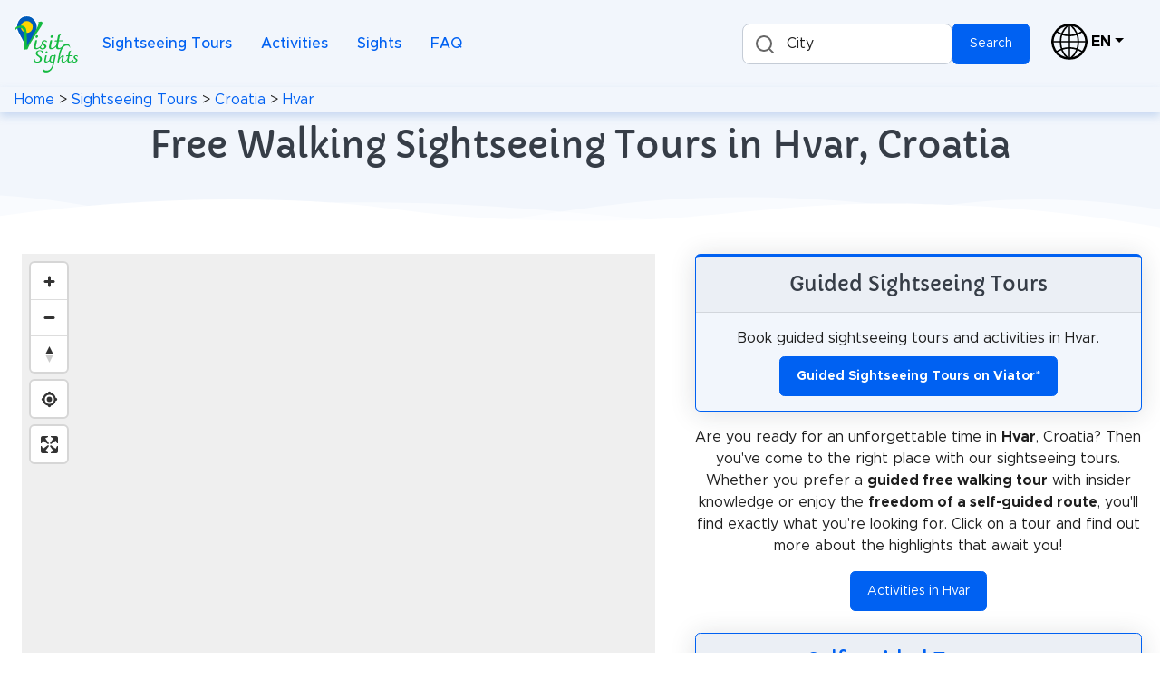

--- FILE ---
content_type: text/html; charset=utf-8
request_url: https://visitsights.com/sightseeing-tours/Croatia/Hvar
body_size: 12095
content:
<!DOCTYPE html><html lang="en" prefix="og: https://ogp.me/ns#"><head><meta charset="utf-8"><meta name="viewport" content="width=device-width, initial-scale=1, shrink-to-fit=no"><meta name="description" content="Unforgettable free walking sightseeing tours in Hvar! (Self-)guided - experience the city at your own pace. Discover the best sights with our unique tours."><meta name="theme-color" content="#005bbb"><link rel="icon" type="image/svg+xml" href="https://cdn.visitsights.com/static/images/favicon.svg?t=1700666845"><link rel="icon" type="image/png" href="https://cdn.visitsights.com/static/images/favicon.png?t=1663590457"><link rel="apple-touch-icon" href="https://cdn.visitsights.com/static/images/apple-touch-icon.png?t=1701860669"><link rel="canonical" href="https://visitsights.com/sightseeing-tours/Croatia/Hvar"><link rel="manifest" href="/static/manifest.json?v=2"><title>Free Walking Sightseeing Tours in Hvar, Croatia | Visit Sights</title><link rel="preconnect" href="https://tiles-cdn.visitsights.com" crossorigin><link rel="preconnect" href="https://api.visitsights.com" crossorigin><meta property="og:title" content="Free Walking Sightseeing Tours in Hvar, Croatia | Visit Sights"><meta property="og:type" content="website"><meta property="og:image" content="https://cdn.visitsights.com/static/images/favicon-text.png?t=1669731969"><meta property="og:url" content="https://visitsights.com/sightseeing-tours/Croatia/Hvar"><meta property="og:description" content="Unforgettable free walking sightseeing tours in Hvar! (Self-)guided - experience the city at your own pace. Discover the best sights with our unique tours."><style nonce="rZ5yScWF3eWE-zf_">@font-face{font-family:Capriola;src:url("https://cdn.visitsights.com/static/fonts/Capriola-Regular.woff2?t=1670418417");font-weight:400;font-style:normal;font-display:fallback}@font-face{font-family:Metropolis;src:url("https://cdn.visitsights.com/static/fonts/Metropolis-Regular-subset.woff2?t=1677224234");font-weight:400;font-style:normal;font-display:fallback}@font-face{font-family:Metropolis;src:url("https://cdn.visitsights.com/static/fonts/Metropolis-Medium-subset.woff2?t=1677224234");font-weight:500;font-style:normal;font-display:fallback}@font-face{font-family:Metropolis;src:url("https://cdn.visitsights.com/static/fonts/Metropolis-Bold-subset.woff2?t=1677224234");font-weight:700;font-style:normal;font-display:fallback}@charset "UTF-8";:root{--bs-light-rgb:242,246,252;--bs-white-rgb:255,255,255;--bs-font-sans-serif:"Metropolis",-apple-system,BlinkMacSystemFont,"Segoe UI",Roboto,"Helvetica Neue",Arial,sans-serif,"Apple Color Emoji","Segoe UI Emoji","Segoe UI Symbol","Noto Color Emoji";--bs-font-monospace:SFMono-Regular,Menlo,Monaco,Consolas,"Liberation Mono","Courier New",monospace;--bs-gradient:linear-gradient(180deg,rgba(255,255,255,0.15),rgba(255,255,255,0));--bs-body-font-family:Metropolis,-apple-system,BlinkMacSystemFont,Segoe UI,Roboto,Helvetica Neue,Arial,sans-serif,Apple Color Emoji,Segoe UI Emoji,Segoe UI Symbol,Noto Color Emoji;--bs-body-font-size:1rem;--bs-body-font-weight:400;--bs-body-line-height:1.5}*,*::before,*::after{box-sizing:border-box}@media (prefers-reduced-motion:no-preference){:root{scroll-behavior:smooth}}body{margin:0;font-family:var(--bs-body-font-family);font-size:var(--bs-body-font-size);font-weight:var(--bs-body-font-weight);line-height:var(--bs-body-line-height);color:var(--bs-body-color);text-align:var(--bs-body-text-align);background-color:var(--bs-body-bg)}hr{margin:1rem 0;color:inherit;border:0;border-top:1px solid;opacity:0.25}h2,h1{margin-top:0;margin-bottom:0.5rem;font-weight:500;line-height:1.2;color:#363d47}h1{font-size:calc(1.275rem + 0.3vw)}@media (min-width:1200px){h1{font-size:1.5rem}}h2{font-size:calc(1.265rem + 0.18vw)}@media (min-width:1200px){h2{font-size:1.4rem}}p{margin-top:0;margin-bottom:1rem}ul{padding-left:2rem}ul{margin-top:0;margin-bottom:1rem}b{font-weight:bolder}a{color:var(--bs-link-color);text-decoration:none}img,svg{vertical-align:middle}label{display:inline-block}button{border-radius:0}input,button,textarea{margin:0;font-family:inherit;font-size:inherit;line-height:inherit}button{text-transform:none}textarea{resize:vertical}::file-selector-button{font:inherit}.row{--bs-gutter-x:1.5rem;--bs-gutter-y:0;display:flex;flex-wrap:wrap;margin-top:calc(-1 * var(--bs-gutter-y));margin-right:calc(-0.5 * var(--bs-gutter-x));margin-left:calc(-0.5 * var(--bs-gutter-x))}.row>*{flex-shrink:0;width:100%;max-width:100%;padding-right:calc(var(--bs-gutter-x) * 0.5);padding-left:calc(var(--bs-gutter-x) * 0.5);margin-top:var(--bs-gutter-y)}.col{flex:1 0 0%}.col-2{flex:0 0 auto;width:16.66666667%}.col-10{flex:0 0 auto;width:83.33333333%}.gx-5{--bs-gutter-x:2.5rem}@media (min-width:768px){.col-md-5{flex:0 0 auto;width:41.66666667%}.col-md-7{flex:0 0 auto;width:58.33333333%}}.form-control{display:block;width:100%;padding:0.875rem 1.125rem;font-size:0.875rem;font-weight:400;line-height:1;color:#69707a;background-color:#fff;background-clip:padding-box;border:1px solid #c5ccd6;appearance:none;border-radius:0.35rem}textarea.form-control{min-height:calc(1em + 1.75rem + 2px)}.form-floating{position:relative}.form-floating>.form-control{height:calc(3.5rem + 2px);line-height:1.25}.form-floating>label{position:absolute;top:0;left:0;width:100%;height:100%;padding:1rem 1.125rem;overflow:hidden;text-align:start;text-overflow:ellipsis;white-space:nowrap;border:1px solid transparent;transform-origin:0 0}.form-floating>.form-control{padding:1rem 1.125rem}.form-floating>.form-control::-moz-placeholder{color:transparent}.form-floating>.form-control:-webkit-autofill{padding-top:1.625rem;padding-bottom:0.625rem}.form-floating>.form-control:-webkit-autofill~label{opacity:0.65;transform:scale(0.85) translateY(-0.5rem) translateX(0.15rem)}.invalid-tooltip{position:absolute;top:100%;z-index:5;display:none;max-width:100%;padding:0.25rem 0.5rem;margin-top:0.1rem;font-size:0.875rem;color:#fff;background-color:rgba(232,21,0,0.9);border-radius:0.35rem}.btn{--bs-btn-font-family:;--bs-btn-font-size:0.875rem;--bs-btn-font-weight:400;--bs-btn-line-height:1;--bs-btn-disabled-opacity:0.65;display:inline-block;padding:var(--bs-btn-padding-y) var(--bs-btn-padding-x);font-family:var(--bs-btn-font-family);font-size:var(--bs-btn-font-size);font-weight:var(--bs-btn-font-weight);line-height:var(--bs-btn-line-height);color:var(--bs-btn-color);text-align:center;vertical-align:middle;border:var(--bs-btn-border-width) solid var(--bs-btn-border-color);border-radius:var(--bs-btn-border-radius);background-color:var(--bs-btn-bg)}.collapse:not(.show){display:none!important}.dropdown{position:relative}.dropdown-toggle{white-space:nowrap}.dropdown-toggle::after{display:inline-block;margin-left:0.255em;vertical-align:0.255em;content:"";border-top:0.3em solid;border-right:0.3em solid transparent;border-bottom:0;border-left:0.3em solid transparent}.dropdown-menu{--bs-dropdown-font-size:1rem;position:absolute;z-index:var(--bs-dropdown-zindex);display:none;min-width:var(--bs-dropdown-min-width);padding:var(--bs-dropdown-padding-y) var(--bs-dropdown-padding-x);margin:0;font-size:var(--bs-dropdown-font-size);color:var(--bs-dropdown-color);text-align:left;list-style:none;background-color:var(--bs-dropdown-bg);background-clip:padding-box;border:var(--bs-dropdown-border-width) solid var(--bs-dropdown-border-color);border-radius:var(--bs-dropdown-border-radius)}.dropdown-item{display:block;width:100%;padding:var(--bs-dropdown-item-padding-y) var(--bs-dropdown-item-padding-x);clear:both;font-weight:400;color:var(--bs-dropdown-link-color);text-align:inherit;white-space:nowrap;background-color:transparent;border:0}.dropdown-item.disabled{color:var(--bs-dropdown-link-disabled-color);background-color:transparent}.nav-link{display:block;padding:var(--bs-nav-link-padding-y) var(--bs-nav-link-padding-x);font-size:var(--bs-nav-link-font-size);font-weight:var(--bs-nav-link-font-weight);color:var(--bs-nav-link-color)}.navbar{--bs-navbar-brand-font-size:1.25rem;--bs-navbar-toggler-font-size:1.25rem;position:relative;display:flex;flex-wrap:wrap;align-items:center;justify-content:space-between;padding:var(--bs-navbar-padding-y) var(--bs-navbar-padding-x)}.navbar-nav{--bs-nav-link-font-weight:;display:flex;flex-direction:column;padding-left:0;margin-bottom:0;list-style:none}.navbar-collapse{flex-basis:100%;flex-grow:1;align-items:center}.navbar-toggler{padding:var(--bs-navbar-toggler-padding-y) var(--bs-navbar-toggler-padding-x);font-size:var(--bs-navbar-toggler-font-size);line-height:1;color:var(--bs-navbar-color);background-color:transparent;border:var(--bs-border-width) solid var(--bs-navbar-toggler-border-color);border-radius:var(--bs-navbar-toggler-border-radius)}.navbar-toggler-icon{display:inline-block;width:1.5em;height:1.5em;vertical-align:middle;background-repeat:no-repeat;background-position:center;background-size:100%}@media (min-width:992px){.navbar-expand-lg{flex-wrap:nowrap;justify-content:flex-start}.navbar-expand-lg .navbar-nav{flex-direction:row}.navbar-expand-lg .navbar-nav .nav-link{padding-right:var(--bs-navbar-nav-link-padding-x);padding-left:var(--bs-navbar-nav-link-padding-x)}.navbar-expand-lg .navbar-collapse{display:flex!important;flex-basis:auto}.navbar-expand-lg .navbar-toggler{display:none}}.card{position:relative;display:flex;flex-direction:column;min-width:0;height:var(--bs-card-height);word-wrap:break-word;background-color:var(--bs-card-bg);background-clip:border-box;border:var(--bs-card-border-width) solid var(--bs-card-border-color);border-radius:var(--bs-card-border-radius)}.card-body{flex:1 1 auto;padding:var(--bs-card-spacer-y) var(--bs-card-spacer-x);color:var(--bs-card-color)}.card-link+.card-link{margin-left:var(--bs-card-spacer-x)}.card-header{padding:var(--bs-card-cap-padding-y) var(--bs-card-cap-padding-x);margin-bottom:0;color:var(--bs-card-cap-color);background-color:var(--bs-card-cap-bg);border-bottom:var(--bs-card-border-width) solid var(--bs-card-border-color)}.card-header:first-child{border-radius:var(--bs-card-inner-border-radius) var(--bs-card-inner-border-radius) 0 0}.clearfix::after{display:block;clear:both;content:""}.link-black{color:#000!important}.fixed-top{position:fixed;top:0;right:0;left:0;z-index:1030}.float-start{float:left!important}.float-end{float:right!important}.d-inline{display:inline!important}.d-inline-block{display:inline-block!important}.d-flex{display:flex!important}.d-none{display:none!important}.position-sticky{position:sticky!important}.border-primary{--bs-border-opacity:1;border-color:rgba(var(--bs-primary-rgb),var(--bs-border-opacity))!important}.w-100{width:100%!important}.flex-column{flex-direction:column!important}.flex-grow-1{flex-grow:1!important}.justify-content-center{justify-content:center!important}.order-0{order:0!important}.order-1{order:1!important}.m-0{margin:0!important}.m-auto{margin:auto!important}.mx-1{margin-right:0.25rem!important;margin-left:0.25rem!important}.mt-2{margin-top:0.5rem!important}.mt-3{margin-top:1rem!important}.me-1{margin-right:0.25rem!important}.me-2{margin-right:0.5rem!important}.me-3{margin-right:1rem!important}.me-4{margin-right:1.5rem!important}.me-auto{margin-right:auto!important}.mb-0{margin-bottom:0!important}.mb-1{margin-bottom:0.25rem!important}.mb-3{margin-bottom:1rem!important}.mb-4{margin-bottom:1.5rem!important}.p-0{padding:0!important}.px-2{padding-right:0.5rem!important;padding-left:0.5rem!important}.px-3{padding-right:1rem!important;padding-left:1rem!important}.pb-2{padding-bottom:0.5rem!important}.pb-3{padding-bottom:1rem!important}.text-start{text-align:left!important}.text-center{text-align:center!important}.text-nowrap{white-space:nowrap!important}.text-white{--bs-text-opacity:1;color:rgba(var(--bs-white-rgb),var(--bs-text-opacity))!important}.bg-light{--bs-bg-opacity:1;background-color:rgba(var(--bs-light-rgb),var(--bs-bg-opacity))!important}.bg-white{--bs-bg-opacity:1;background-color:rgba(var(--bs-white-rgb),var(--bs-bg-opacity))!important}@media (min-width:768px){.d-md-block{display:block!important}}@media (min-width:992px){.d-lg-inline-block{display:inline-block!important}.d-lg-block{display:block!important}.d-lg-none{display:none!important}.flex-lg-grow-0{flex-grow:0!important}.mt-lg-0{margin-top:0!important}.mb-lg-0{margin-bottom:0!important}.mb-lg-2{margin-bottom:0.5rem!important}.mb-lg-4{margin-bottom:1.5rem!important}.px-lg-4{padding-right:1.5rem!important;padding-left:1.5rem!important}.py-lg-5{padding-top:2.5rem!important;padding-bottom:2.5rem!important}}html,body{height:100%}body{overflow-x:hidden}.border-top-lg{border-top-width:0.25rem!important}.border-primary{border-color:#0061f2!important}.btn{display:inline-flex;align-items:center;justify-content:center}.card{box-shadow:0 0.15rem 1.75rem 0 rgba(33,40,50,0.15)}.card .card-header{font-weight:500}.card-link{text-decoration:none!important;color:inherit!important}.dropdown-menu{font-size:0.9rem;border:none;box-shadow:0 0.15rem 1.75rem 0 rgba(33,40,50,0.15)}.dropdown-menu .dropdown-item{display:flex;align-items:center}.dropdown .dropdown-toggle{display:inline-flex;align-items:center}.navbar .dropdown-menu{top:calc(100% + 0.5rem + 0.5rem)!important;font-size:0.9rem}.navbar-marketing{padding-top:1.75rem;padding-bottom:1.75rem}.navbar-marketing .navbar-toggler{padding:0.5rem;border:0}.navbar-marketing .navbar-nav{padding-top:1.75rem;padding-bottom:1.75rem}.navbar-marketing .navbar-nav .nav-item .nav-link{font-weight:500}@media (min-width:992px){.navbar-marketing{padding-top:0;padding-bottom:0}.navbar-marketing .navbar-nav{padding-top:1.75rem;padding-bottom:1.75rem}.navbar-marketing .navbar-nav .nav-item{margin-right:1rem}.navbar-marketing .navbar-nav .nav-item:last-child{margin-right:0}}.svg-border-waves{padding-top:1rem}.svg-border-waves svg{position:absolute;bottom:0;left:0;height:2rem;width:100%}@media (min-width:576px){.svg-border-waves{padding-top:1.5rem}.svg-border-waves svg{height:2.5rem}}@media (min-width:1200px){.svg-border-waves{padding-top:2rem}.svg-border-waves svg{height:3rem}}.page-header-ui{position:relative;padding-top:8rem;padding-bottom:8rem}.page-header-ui .page-header-ui-content .page-header-ui-title{font-size:2.5rem}.page-header-ui-light{background-color:#f2f6fc}body{padding-top:6rem;color:#1e1e1e}@media (max-width:992px){ul{padding-left:1.5rem;margin-bottom:0.5rem}hr{margin:0.5rem 0}}h1,h2{font-family:Capriola,Metropolis,Arial,sans-serif}h1{margin-bottom:0}p{hyphens:auto}.linebreak-after::after{content:"\a";white-space:pre}.list-marker{text-align:left}.max-width-100{max-width:100%;object-fit:contain;height:auto}.pt-25{padding-top:0.75rem}.wave{position:relative}.z-index-10{z-index:10}@media (max-width:768px){.map{max-height:55vh!important}}.map{width:100%;height:2000px;max-height:calc(100vh - 155px)}@media (max-width:992px){.map{max-height:calc(100vh - 130px)}}@media (min-width:992px){.sticky{top:140px}}@media (min-width:768px) and (max-width:992px){.sticky{top:115px}}#legend-popup{display:none;position:absolute;top:50px;right:30px;max-width:250px;z-index:10;margin:auto 0 auto auto}.tour-attribute{width:calc(100% - 25px)}.partner-image{width:360px}.sight-description{text-align:left;margin-bottom:0.5rem}@media (max-width:992px){.sight-description{margin-bottom:0.3rem}}.thumb-outer{max-width:min(60%,332px)!important;padding-left:10px;float:right}h2{position:relative}.autocomplete-input{color:#000!important;background-color:#fff!important;border:1px solid #c5ccd6!important;display:block!important;padding:12px 12px 12px 48px!important;width:auto!important;font-size:0.875rem!important;height:45px!important;line-height:1.4!important;max-width:75%;float:left}.autocomplete-label{left:30px!important;padding:0.6rem 1.125rem!important;width:unset!important}.autocomplete-button{height:45px}.autocomplete-result-list{font-size:0.875rem!important;max-height:400px!important;max-width:75%;position:absolute;visibility:hidden}.search-icon{display:block;width:30px;height:30px}@media (max-width:992px){.autocomplete-input{line-height:1!important}.w-lg-100{width:100%}}.invalid-tooltip{width:auto}.navbar{box-shadow:0 5px 10px #7ea4de60}.navbar-toggler{color:black}.navbar-second{overflow-x:auto;white-space:nowrap}@media (max-width:992px){.navbar-marketing,.navbar-nav{padding-top:0.2rem!important;padding-bottom:0.2rem!important;overflow-y:visible!important}.navbar-second{padding-top:0;padding-bottom:0;font-size:0.85rem}}@media (min-width:992px){.navbar-second{padding-top:0.1rem;padding-bottom:0.1rem}}.navbar-light .navbar-nav .nav-link{color:#0061f2!important}.dropdown-menu{min-width:6rem}.navbar .dropdown-menu{top:100%!important}.switch-language::after{margin-top:1.2rem}@media (max-width:992px){.page-header-ui-title{font-size:1.4rem!important}}@media (max-width:992px){h2{font-size:1.2rem!important}}@media (max-width:992px){.row>*{padding-left:calc(var(--bs-gutter-x) * 0.3);padding-right:calc(var(--bs-gutter-x) * 0.3)}}@media (min-width:2000px){.col-xxxl-4{flex:0 0 auto;width:33.3333%}.col-xxxl-8{flex:0 0 auto;width:66.6667%}}@media (max-width:992px){.card-header,.card-body{padding:0.6rem}}@media (min-width:992px){.card-header,.card-body{padding:1rem}}.affiliate-card{color:#1e1e1e}@media (max-width:992px){.btn{padding:0.7rem}}#btns-bottom-right{position:fixed;bottom:8px;right:8px;display:none;z-index:1;max-width:50px}.btn-round{height:3rem;width:3rem;padding:0.5rem;margin:0.25rem;background-color:rgba(218 231 251 / 75%);font-size:1.5rem;font-weight:bold;border:1px solid #0061f2;border-radius:2rem;box-shadow:0.1rem 0.1rem 0.3rem 0.3rem rgba(33 40 50 / 15%);color:black}#install-button{display:none}.feedback-container{display:none}.autocomplete-input{border:1px solid #eee;border-radius:8px;width:100%;padding:12px 12px 12px 48px;box-sizing:border-box;position:relative;font-size:16px;line-height:1.5;flex:1;background-color:#eee;background-repeat:no-repeat;background-position:12px}.autocomplete-result-list{margin:0;border:1px solid rgba(0,0,0,.12);padding:0;box-sizing:border-box;max-height:296px;overflow-y:auto;background:#fff;list-style:none;box-shadow:0 2px 2px rgba(0,0,0,.16)}</style><script nonce="rZ5yScWF3eWE-zf_">window.addEventListener("error",(e)=>{let msg='';if(e.message){let stack='';if(e.error&&e.error.stack){stack=e.error.stack.replaceAll('\n','');}
msg=`${e.message} in file ${e.filename} at line ${e.lineno} column ${e.colno}, stack ${stack}`;}else{msg=`${e.type} from element: ${e.target}`;}
fetch("/client_error",{method:"post",body:msg});});</script><script nonce="rZ5yScWF3eWE-zf_">var _paq=window._paq||[];_paq.push(['disableCookies']);_paq.push(['trackPageView']);_paq.push(['enableLinkTracking']);(function(){var u="https://matomo.visitsights.com/";_paq.push(['setTrackerUrl',u+'matomo.php']);_paq.push(['setSiteId','2']);var d=document,g=d.createElement('script'),s=d.getElementsByTagName('script')[0];g.type='text/javascript';g.async=true;g.defer=true;g.src=u+'matomo.js';s.parentNode.insertBefore(g,s);})();</script><script type="application/ld+json">{"@context":"http://schema.org","@type":"Organization","name":"Visit Sights","url":"https://visitsights.com","logo":"https://visitsights.comhttps://cdn.visitsights.com/static/images/favicon-text.png?t=1669731969","sameAs":["https://www.pinterest.com/visitsights/","https://mastodon.world/@VisitSights"]}</script></head><body class="d-flex flex-column bg-white"><div class="fixed-top"><nav class="navbar navbar-marketing navbar-expand-lg bg-light navbar-light px-3" aria-label="Navigation Bar"><a class="flex-grow-1 flex-lg-grow-0" href="/"><img src="https://cdn.visitsights.com/static/images/visit-sights-logo-small.svg?t=1704882476" alt="Logo of Visit Sights" width="73" height="65"></a><span class="d-none d-lg-block me-3"></span><button class="navbar-toggler d-lg-none me-2" type="button" data-bs-toggle="collapse" data-bs-target="#main-search" aria-controls="main-search" aria-expanded="false" aria-label="Toggle search"><span class="search-icon m-auto mb-1"></span><div class="navbar-second">Search</div></button><button class="navbar-toggler" type="button" data-bs-toggle="collapse" data-bs-target="#main-navbar" aria-controls="main-navbar" aria-expanded="false" aria-label="Toggle navigation"><span class="navbar-toggler-icon m-auto mb-1"></span><div class="navbar-second">Menu</div></button><div class="collapse mt-3 mb-3 d-lg-none w-lg-100 d-flex justify-content-center" id="main-search"><div id="autocomplete-header2" class="autocomplete form-floating d-inline-block"><input type="text" class="autocomplete-input form-control" id="autocomplete-input-header2" placeholder="Search for a city" aria-label="Search for a city"><label class="autocomplete-label" for="autocomplete-input-header2">City</label><div class="invalid-tooltip" id="autocomplete-input-header2-tooltip">Please enter a city.</div><button type="button" class="autocomplete-button btn btn-primary" id="search-button-header2">Search</button><ul class="autocomplete-result-list"></ul></div></div><div class="collapse navbar-collapse mb-3 mb-lg-0" id="main-navbar"><ul class="navbar-nav me-auto"><li class="nav-item"><a href="/sightseeing-tours" class="nav-link"> Sightseeing Tours</a></li><li class="nav-item"><a href="/activities" class="nav-link"> Activities</a></li><li class="nav-item"><a href="/sights" class="nav-link"> Sights</a></li><li class="nav-item"><a href="/faq" class="nav-link"> FAQ</a></li></ul><button type="button" class="btn btn-primary me-4" id="install-button">Install</button><div id="autocomplete-header" class="autocomplete form-floating d-none d-lg-inline-block mb-4 mb-lg-0 me-4 w-lg-100"><input type="text" class="autocomplete-input form-control" id="autocomplete-input-header" placeholder="Search for a city" aria-label="Search for a city"><label class="autocomplete-label" for="autocomplete-input-header">City</label><div class="invalid-tooltip" id="autocomplete-input-header-tooltip">Please enter a city.</div><button type="button" class="autocomplete-button btn btn-primary" id="search-button-header">Search</button><ul class="autocomplete-result-list"></ul></div><div class="dropdown mt-2 mt-lg-0"><a class="me-4 dropdown-toggle switch-language linebreak-after link-black" href="#" title="Switch language" data-bs-toggle="dropdown" aria-expanded="false"><img class="me-1" src="https://cdn.visitsights.com/static/images/globe.svg?t=1692089244" loading="lazy" alt="Switch language" width="40" height="40"><b>EN</b></a><ul class="dropdown-menu"><li><a class="dropdown-item" href="https://visitsights.de/sightseeing-touren/Kroatien/Hvar">Deutsch</a></li><li><a class="dropdown-item disabled" href="#">English</a></li></ul></div></div></nav><nav class="navbar navbar-marketing navbar-second bg-light navbar-light px-3" aria-label="Breadcrumb Navigation"><div><a href="/">Home</a> &gt; <a href="/sightseeing-tours">Sightseeing Tours</a> &gt; <a href="/sightseeing-tours/Croatia">Croatia</a> &gt; <a href="/sightseeing-tours/Croatia/Hvar">Hvar</a></div></nav></div><main><header class="page-header-ui page-header-ui-light mb-0 mb-lg-4 pb-3 py-lg-5 pt-25"><div class="page-header-ui-content"><h1 class="page-header-ui-title text-center px-2">Free Walking Sightseeing Tours in Hvar, Croatia</h1></div><div class="svg-border-waves text-white"><svg class="wave" fill="currentColor" preserveaspectratio="none" xmlns="http://www.w3.org/2000/svg" xmlns:xlink="http://www.w3.org/1999/xlink" viewbox="0 0 1920 75"><defs><style nonce="rZ5yScWF3eWE-zf_">.a{fill:none}.b{clip-path:url(#a)}.d{opacity:0.5;isolation:isolate}</style></defs><clippath><rect class="a" width="1920" height="75"></rect></clippath><g class="b"><path class="c" d="M1963,327H-105V65A2647.49,2647.49,0,0,1,431,19c217.7,3.5,239.6,30.8,470,36,297.3,6.7,367.5-36.2,642-28a2511.41,2511.41,0,0,1,420,48"></path></g><g class="b"><path class="d" d="M-127,404H1963V44c-140.1-28-343.3-46.7-566,22-75.5,23.3-118.5,45.9-162,64-48.6,20.2-404.7,128-784,0C355.2,97.7,341.6,78.3,235,50,86.6,10.6-41.8,6.9-127,10"></path></g><g class="b"><path class="d" d="M1979,462-155,446V106C251.8,20.2,576.6,15.9,805,30c167.4,10.3,322.3,32.9,680,56,207,13.4,378,20.3,494,24"></path></g><g class="b"><path class="d" d="M1998,484H-243V100c445.8,26.8,794.2-4.1,1035-39,141-20.4,231.1-40.1,378-45,349.6-11.6,636.7,73.8,828,150"></path></g></svg> </div></header><div class="row clearfix d-md-block gx-5 p-0 m-0"><div class="col-md-7 col-xxxl-8 order-1 float-start position-sticky sticky px-3 px-lg-4 z-index-10"><div id="mapid" class="map mb-3"><div id="legend-popup" class="maplibregl-popup maplibregl-popup-anchor-top-right"><div class="maplibregl-popup-tip"></div><div class="maplibregl-popup-content legend-popup-content"><h2>Legend</h2><div class="row legend-entry"><div class="col-2"><svg xmlns="http://www.w3.org/2000/svg" width="20" height="28" viewbox="0 0 35 48"><path fill="#005bbb" d="M17.8 47.1 30 24.6c3.1-5.7 2.7-12.8-1.3-18-2.4-3.1-5.6-5.6-11-5.6C11.4 1 7.4 4.4 5.3 8.2c-2.7 4.9-2.6 10.8 0 15.7l12.3 23.2c0 .1.1.1.2 0z"/><circle cx="17.6" cy="16.5" r="8.3" fill="#ffd500"/></svg></div><div class="col-10"> Self-guided Tours </div></div><div class="row legend-entry"><div class="col-2"><svg xmlns="http://www.w3.org/2000/svg" width="20" height="28" viewbox="0 0 45.52 76.63"><path fill="#f0ca00" stroke="#000" stroke-miterlimit="10" stroke-width="1.25" d="m22.93 75.9 18.81-36.75c4.8-9.37 4.12-20.9-1.98-29.39C36.12 4.69 31.13.62 22.77.62 13.01.62 6.89 6.15 3.68 12.37c-4.11 7.97-4.04 17.62-.02 25.65L22.61 75.9c.07.14.26.14.33 0Z"/><ellipse cx="22.59" cy="25.89" fill="#f3e03b" rx="12.77" ry="13.49"/></svg></div><div class="col-10"> Paid Tours &amp; Activities </div></div><button class="maplibregl-popup-close-button legend-close" type="button" aria-label="Close popup">×</button></div></div> </div></div><div class="col-md-5 col-xxxl-4 order-0 float-start text-center"><a class="card-link" href="https://www.viator.com/Hvar/d22146-ttd?pid=P00066747&mcid=42383&medium=link&campaign=tours_in_city&sortType=rating" target="_blank" rel="nofollow noopener" tabindex="-1"><div class="card bg-light border-top-lg border-primary mb-3 affiliate-card"><div class="card-header"><h2 class="mb-0 d-inline">Guided Sightseeing Tours</h2></div><div class="card-body"><p class="mb-1 mb-lg-2"> Book guided sightseeing tours and activities in Hvar.</p><button class="btn btn-primary" type="button"><b>Guided Sightseeing Tours on Viator</b>*</button></div></div></a></div><div class="col-md-5 col-xxxl-4 order-1 float-end text-center"><p> Are you ready for an unforgettable time in <b>Hvar</b>, Croatia? Then you've come to the right place with our sightseeing tours. Whether you prefer a <b>guided free walking tour</b> with insider knowledge or enjoy the <b>freedom of a self-guided route</b>, you'll find exactly what you're looking for. Click on a tour and find out more about the highlights that await you! </p><a class="btn btn-primary mb-4 mx-1" role="button" href="/activities/Croatia/Hvar">Activities in Hvar</a><div class="card bg-light border-primary mb-4"><div class="card-header"><h2 class="mb-0 d-inline"><a href="/sightseeing-tours/Croatia/Hvar/1">Self-guided Tour #1</a></h2><svg class="pointer d-inline map-marker" height="24" width="24" role="img" data-lat="43.17216175000005" data-lon="16.44334579999996"><title>Show tour on map</title><use xlink:href="/static/images/sprite.svg#map-marker"/></svg></div><div class="card-body"><div class="row text-start"><div class="col text-nowrap"><svg height="24" width="24" role="img"><title>Number of sights</title><use xlink:href="/static/images/sprite.svg#marker-bw"/></svg> 5 sights<br><svg height="24" width="24" role="img"><title>Distance</title><use xlink:href="/static/images/sprite.svg#distance"/></svg> 1.3 km<br></div><div class="col text-nowrap"><svg height="24" width="24" role="img"><title>Ascend</title><use xlink:href="/static/images/sprite.svg#ascend"/></svg> 98 m<br><svg height="24" width="24" role="img"><title>Descend</title><use xlink:href="/static/images/sprite.svg#descend"/></svg> 38 m<br></div></div><hr><ul class="list-marker"><li>St. Stephen</li><li>Palača Paladini</li><li>Palača Užižić</li><li>Palača Ivanić</li><li>Tvrđava Fortica</li></ul><a class="btn btn-primary mb-2" role="button" href="/sightseeing-tours/Croatia/Hvar/1">Details for Tour #1 in Hvar</a></div></div></div></div><div class="row p-3 text-center-wide justify-content-center" id="shariff"><div class="col-md-7 p-0"><div class="card bg-light border-top-lg border-primary"><div class="card-header"><h2 class="mb-0 d-inline"> Share </h2></div><div class="card-body"> Spread the word! Share this page with your friends and family. <div class="shariff text-center mx-auto p-2 pb-0 shariff-width" data-services="twitter,facebook,pinterest,whatsapp,telegram,mail" data-lang="en" data-mail-url="mailto:"></div></div></div></div></div><div class="row p-3 text-center-wide justify-content-center" id="nps"><div class="col-md-7 p-0"><div class="card bg-light border-top-lg border-primary"><div class="card-header"><h2 class="mb-0 d-inline"> How likely are you to recommend us? </h2></div><div class="card-body"><div class="nps-buttons"><button type="button" class="btn btn-primary" data-score="0">0</button><button type="button" class="btn btn-primary" data-score="1">1</button><button type="button" class="btn btn-primary" data-score="2">2</button><button type="button" class="btn btn-primary" data-score="3">3</button><button type="button" class="btn btn-primary" data-score="4">4</button><button type="button" class="btn btn-primary" data-score="5">5</button><button type="button" class="btn btn-primary" data-score="6">6</button><button type="button" class="btn btn-primary" data-score="7">7</button><button type="button" class="btn btn-primary" data-score="8">8</button><button type="button" class="btn btn-primary" data-score="9">9</button><button type="button" class="btn btn-primary" data-score="10">10</button></div><br><div class="feedback-container" id="feedback"><b>What can we improve?</b><textarea class="form-control" id="reason" rows="3" aria-label="Feedback" placeholder="Your feedback (Optional)"></textarea><br><button type="submit" class="btn btn-primary" id="submit-feedback">Send feedback</button></div></div></div></div></div><p class="text-center-narrow px-4 mt-2"><b class="linebreak-after">Why Visit Sights?</b> Self-guided sightseeing tours are a free and safe alternative to bus tours. You can explore Hvar at your own pace, any time! Do something good for your health by walking.</p><div id="btns-bottom-right"><button class="btn btn-round" id="btn-scroll-to-top" type="button" title="Jump to top" aria-label="Jump to top"><i class="fas fa-arrow-up"></i></button><button class="btn btn-round" id="btn-share" type="button" title="Share" aria-label="Share"><i class="fas fa-share-alt"></i></button><button class="btn btn-round" id="btn-nps" type="button" title="Feedback" aria-label="Feedback"><svg xmlns="http://www.w3.org/2000/svg" viewbox="0 0 512 512"><path d="M144 208c-17.7 0-32 14.3-32 32s14.3 32 32 32 32-14.3 32-32-14.3-32-32-32zm112 0c-17.7 0-32 14.3-32 32s14.3 32 32 32 32-14.3 32-32-14.3-32-32-32zm112 0c-17.7 0-32 14.3-32 32s14.3 32 32 32 32-14.3 32-32-14.3-32-32-32zM256 32C114.6 32 0 125.1 0 240c0 47.6 19.9 91.2 52.9 126.3C38 405.7 7 439.1 6.5 439.5c-6.6 7-8.4 17.2-4.6 26S14.4 480 24 480c61.5 0 110-25.7 139.1-46.3C192 442.8 223.2 448 256 448c141.4 0 256-93.1 256-208S397.4 32 256 32zm0 368c-26.7 0-53.1-4.1-78.4-12.1l-22.7-7.2-19.5 13.8c-14.3 10.1-33.9 21.4-57.5 29 7.3-12.1 14.4-25.7 19.9-40.2l10.6-28.1-20.6-21.8C69.7 314.1 48 282.2 48 240c0-88.2 93.3-160 208-160s208 71.8 208 160-93.3 160-208 160z"/></svg></button></div></main><footer class="footer mt-auto p-0 footer-light"><div class="wave py-3"><div class="svg-border-waves text-light"><svg class="wave" fill="currentColor" preserveaspectratio="none" xmlns="http://www.w3.org/2000/svg" xmlns:xlink="http://www.w3.org/1999/xlink" viewbox="0 0 1920 75"><defs><style nonce="rZ5yScWF3eWE-zf_">.a{fill:none}.b{clip-path:url(#a)}.d{opacity:0.5;isolation:isolate}</style></defs><clippath><rect class="a" width="1920" height="75"></rect></clippath><g class="b"><path class="c" d="M1963,327H-105V65A2647.49,2647.49,0,0,1,431,19c217.7,3.5,239.6,30.8,470,36,297.3,6.7,367.5-36.2,642-28a2511.41,2511.41,0,0,1,420,48"></path></g><g class="b"><path class="d" d="M-127,404H1963V44c-140.1-28-343.3-46.7-566,22-75.5,23.3-118.5,45.9-162,64-48.6,20.2-404.7,128-784,0C355.2,97.7,341.6,78.3,235,50,86.6,10.6-41.8,6.9-127,10"></path></g><g class="b"><path class="d" d="M1979,462-155,446V106C251.8,20.2,576.6,15.9,805,30c167.4,10.3,322.3,32.9,680,56,207,13.4,378,20.3,494,24"></path></g><g class="b"><path class="d" d="M1998,484H-243V100c445.8,26.8,794.2-4.1,1035-39,141-20.4,231.1-40.1,378-45,349.6-11.6,636.7,73.8,828,150"></path></g></svg> </div></div><div class="bg-light p-4 pb-6"><p><b>Follow us</b><br><a href="https://www.pinterest.com/visitsights/" target="_blank" rel="noopener" class="d-inline-block"><img src="https://cdn.visitsights.com/static/images/pinterest.svg?t=1704882476" loading="lazy" alt="Visit Sights on Pinterest" title="Visit Sights on Pinterest" class="footer-img" width="48" height="48"></a><a href="https://bsky.app/profile/visitsights.bsky.social" target="_blank" rel="noopener" class="d-inline-block"><img src="https://cdn.visitsights.com/static/images/bluesky.svg?t=1733138976" loading="lazy" alt="Visit Sights on Bluesky" title="Visit Sights on Bluesky" class="footer-img" width="48" height="48"></a><a href="https://mastodon.world/@VisitSights" target="_blank" rel="noopener me" class="d-inline-block"><img src="https://cdn.visitsights.com/static/images/mastodon.svg?t=1673258212" loading="lazy" alt="Visit Sights on Mastodon" title="Visit Sights on Mastodon" class="footer-img" width="48" height="48"></a></p><p><a href="/faq">FAQ</a> | <a href="/legal-details">Legal details</a> | <a href="/privacy-policy">Privacy policy</a></p><p> &copy; 2019-2024 Visit Sights. All Rights Reserved. </p><p> *: This link is an affiliate link. We earn a small commission when you buy via that link. The prices stay the same for you.</p> This page uses material from several Wikipedia articles, released under the <a href="https://creativecommons.org/licenses/by-sa/3.0/" target="_blank" rel="nofollow noopener">CC BY-SA 3.0</a> license. The used articles are linked per attraction. Some descriptions are machine translated.</div></footer><link rel="stylesheet" href="https://cdn.visitsights.com/static/css/bundle-bootstrap-own-search-photoswipe-shariff.min.css?t=1732735540"><link rel="stylesheet" href="https://cdn.visitsights.com/static/node_modules/maplibre-gl/dist/maplibre-gl.css?t=1719600384"><script src="https://cdn.visitsights.com/static/node_modules/maplibre-gl/dist/maplibre-gl.js?t=1729239060" defer></script><script nonce="rZ5yScWF3eWE-zf_">var i18n={"activitiesUrl":"/activities","searchNoResultsText":"No results found for \"{keyword}\"","searchUrl":"/search","sightsUrl":"/sights","thanksFeedback":"Thanks for your feedback!","toursUrl":"/sightseeing-tours"};</script><script nonce="rZ5yScWF3eWE-zf_">let pwaPrompt=null;window.addEventListener('beforeinstallprompt',(e)=>{document.getElementById('install-button').style.display='unset';pwaPrompt=e;});document.getElementById('install-button').addEventListener('click',async()=>{if(pwaPrompt){pwaPrompt.prompt();const{outcome}=await pwaPrompt.userChoice;if(outcome==='accepted'){pwaPrompt=null;document.getElementById('install-button').style.display='none';fetch('/client_error',{method:'post',body:'PWA Installed'});}}});</script><script nonce="rZ5yScWF3eWE-zf_">let selectedScore=null;function selectScore(score){selectedScore=score;document.getElementById('feedback').style.display='block';console.log("Selected Rating: ",score);}
function submitFeedback(){const reason=document.getElementById('reason').value;const body={score:selectedScore,reason:reason};console.log("Feedback:",body);fetch('/client_error',{method:'post',body:'NPS: '+JSON.stringify(body)});alert(i18n.thanksFeedback);}
document.querySelectorAll('.nps-buttons button').forEach(button=>{button.addEventListener('click',()=>{const score=button.getAttribute('data-score');selectScore(score);});});document.getElementById('submit-feedback').addEventListener('click',()=>{submitFeedback();});</script><script src="https://cdn.visitsights.com/static/node_modules/bootstrap/dist/js/bootstrap.bundle.min.js?t=1683182997" defer></script><script src="https://cdn.visitsights.com/static/js/search_and_buttons.bundle.min.js?t=1732735540" defer></script><script src="https://cdn.visitsights.com/static/node_modules/shariff-plus/dist/shariff.complete.js?t=1698132394" defer></script><script nonce="rZ5yScWF3eWE-zf_">var i18n={"activitiesUrl":"/activities","ascend":"Ascend","cancellation":"Free cancellation","contributors":"contributors","descend":"Descend","distance":"Distance","duration":"Duration","from":"From","getTickets":"Get Tickets at","languages":"Languages","numberOfSights":"Number of sights","price":"Price","ratings":"ratings","reviews":"Reviews","searchNoResultsText":"No results found for \"{keyword}\"","searchUrl":"/search","sights":"sights","sightsUrl":"/sights","stars":"stars","tour":"Self-Guided Tour","toursUrl":"/sightseeing-tours"};</script><script src="https://cdn.visitsights.com/static/node_modules/photoswipe/dist/umd/photoswipe.bundle.umd.min.js?t=1718356356"></script><script nonce="rZ5yScWF3eWE-zf_">const lightbox=new PhotoSwipeLightbox({gallery:"a.pswp-gallery",pswpModule:PhotoSwipe,padding:{top:50,bottom:50,left:0,right:0},imageClickAction:'close',tapAction:'close'});lightbox.init();</script><script src="https://cdn.visitsights.com/static/js/app_map_overview.bundle.min.js?t=1728136691" defer></script><script nonce="rZ5yScWF3eWE-zf_" type="module">let bbox=[[16.3663315,43.1121777],[17.1967194,43.2357043]];map.fitBounds(bbox,{padding:{top:20,bottom:40,left:65,right:15},animate:false,maxZoom:14});</script><script type="application/ld+json">{"@context":"http://schema.org/","@type":"Product","name":"Tours in Hvar","offers":{"@type":"AggregateOffer","lowPrice":"0","highPrice":"0","priceCurrency":"USD","offerCount":"1"}}</script><script type="application/ld+json">{"@context":"http://schema.org","@type":"BreadcrumbList","itemListElement":[{"@type":"ListItem","position":1,"item":{"@id":"https://visitsights.com","name":"Home"}},{"@type":"ListItem","position":2,"item":{"@id":"https://visitsights.com/sightseeing-tours","name":"Sightseeing Tours"}},{"@type":"ListItem","position":3,"item":{"@id":"https://visitsights.com/sightseeing-tours/Croatia","name":"Sightseeing Tours in Croatia"}},{"@type":"ListItem","position":4,"item":{"@id":"https://visitsights.com/sightseeing-tours/Croatia/Hvar","name":"Sightseeing Tours in Hvar, Croatia"}}]}</script></body></html>

--- FILE ---
content_type: text/plain
request_url: https://tiles-cdn.visitsights.com/fonts/Roboto%20Regular/0-255.txt
body_size: 40519
content:

‚Â
Roboto Regular0-255    ( 0+8    ( 0+8    ( 0+8    ( 0+8Ç!¸QepqqqhUe~‘‘‘‚jp«±±¯•vq‘±ÑÑ·—wp°ÐÖ¶–vp°ÐÖ¶–vp°ÐÕµ•uo¯ÏÕµ•uo¯ÏÕµ•unŽ®ÎÔ´”tnŽ®ÎÔ´”tnŽ®ÎÓ³“sm­ÍÓ³“sm­ÍÒ²’rlŒ¬ÌÒ²’rk‹ªµµ®qb}‘—™“glˆ¤·¸ª‘ur’²Ð×»œ|q‘±ÌÒº›{i… °²¥ŽrYr…‘’ŠyaEYiqsm^L (0	8†"xWhoooooohWm„„mz™¯¯®­¯¯™{|œ¼Ï··Ï¼œ||œ¼×··×¼œ||œ¼Õµ·×ºšz|œ¼Ò²·×¸˜x|œ¼Ï°·Õµ•u|œ¼È­·È²’ry–¨¨¡§¨¥Œni~ˆˆ…ˆˆ‡x`Rbhhfhhg]K (08Ä#µ   'AYjqqqhmqqpeQ8   5Rn†‘‘‘ƒŠ‘‘~eH  <\{š±±°–¡±±«pP*3Cb¡ÀÑµ•¨ÇÍ®ŽoP5GSUhˆ§ÆÎ®®ÎÇ¨ˆiI2LbquuŽ­ÍÈ¨•µÔÁ¡‚n]?]y•••³ÓÁ¢›»Úº›•ŠrFf†¥µµµºÙ»µµÁÔµµµ~Ff†¦ÆÕÕÕáÕÕÕÖÜÕÕ¾ž~Ff†¦½½½ÆÎ½½½ÍÇ½½½ž~B`}•­ÌÈ©´ÓÁ¢vMew|}“³ÒÂ£›ºÙ»œ}}vc]z’œœœ¹Ø¼¡ÀÔµœœ’y\cƒ£¼¼¼¿Õ¼¼¼ÆÎ¼¼¼¢‚bcƒ£ÃÕÕ×ÙÕÕÕÛÖÕÕÂ¢‚bb‚¡µµµËÉµµµÒÂµµµ¡‚bZv••±ÑÃ¤™¹Ø¼••ŒuYI`py˜¸×½ž ¿Ö¶—wup`I3E_ž¾Ö·˜¦ÅÐ°‘qURE2&Ff…¤ÄÏ±‘¬ËÉª‹kL2)&Ff…¢¯¯§Œ¨¯¯¢„eF&  >[uŠŒ{‰uZ=  /H^loombnool]H.   (0	8ë$Ü   /G[hjjh\H0    "?[u†ŠŠ‡u\@#  *Ih‡¢ªª¢ˆiJ*1ETk‹«ÊÊ¬ŒlRB.0H^q«ËÌ¬Œ}n[D-)C]v‹œª´ËÌ´¨™ˆrZ?6TpŠ£¸ÇÔÛÛÓÅµŸ†kPA_}›·ÐÛËÅÄÐàÌ²—z[Kiˆ¦ÄàÆ°¥¥³ÌßÀ¢ƒdOo¯Ï×·™…ˆ ½ÚÉ«ŒmQq‘±ÑÔ´•vw–¶ÕÐ°pNnŽ­ËÙ¼¢ƒ’¯µµ®pHf„¢ÀÝÏ¼­¡•”••“f=[y–°ÇÚ×Ê¾³§—†thT2Oiƒš¯¾ÎÚÜÑÃ³žˆnSH^lp‚“¢±¼ÈÔßËµšbZuŠ†“žª¹ÌáÇ©‹me„¢°°°›|€Ÿ¹ÕÒ²“se…¥ÅÐ¿Ÿfr¯ÏÖ¶–vc‚¡¿ÝÈ©…ˆ˜µÓÓ´”tZx–µÓÔ¼­¥§²ÅßÇ©‹mPnŒ¨ÂØÖËÅÇÎÝÑ¹ž€bEa{•«¼ÊÓÜ×ÑÅ¸¤ŒsW5Nh}’Ÿ¬´ÑÅ²§›‹v_F":Peu‚‘±ÑÅ¥Š}p^I2#8JXq‘±½½¥…eSE1 -Lj†›”|_@)  #?Yo|}}xgO4   (08‰%ú#:N_kvyxpeWC0:<7+
   7Pg{‰•™˜Ž‚p[LY\VG6$  Id}”¦²¹·¬ˆofw|sbQ<$	 Us‘ªÁÐÔÕÊ¶œ{“œŽ}jP4 aœº×Âµ¹ÎÈªŒŒ§º©—|^?  f†¦ÆÎ¯•£ÀÓµ•¸Ó¿¢‚bB"hˆ¨ÈÊªŠœ¼Ö¶–®ÉÊ¯“x[= g‡§ÇÌ­ŽŸ¾Õ¶¤¿Ô¹ž‚gL1 c‚ ¾Õºª±ÉÌ®´ÐÃ¨qV;  Yw•±ÉÓÊÍÒ¼ªÅÍ²—|aVJ:&Mj„œ°¼ÃÁµ¥»Ö¼¡†…€tgS>%>Woƒ’ž£¢˜±ÌÆ«œ¥¥’€kR9*BVhtƒŒ§ÂÐµ¬ºÅÅ»­˜dG)<KVf¸Ó¿ªÃ×ÊÉÖÅ¬ŽpR &A\w’®ÉÉ®¶ÓÁ«ªÀÖ¸š|] 7Rmˆ£¾Ô¸½Ö¶—•´ÔÀ €`	(Fc~™´ÏÃ§ž¾Ô´”’²ÒÀ €`.NnªÅÍ²–œ»Ø¸›¶Ö¾Ÿ_.NmŒ§¹¼¡…’°ÎÉ¸·ÇÐ³•wY'DazŒ¥u‡¡¹ÊÖÖÌ»£‰kN 4M`q…yctŒ ­¶¶®¢Žv]A 4EVcf]L_sƒ––„uaI0  *:DF?2FYeqvwrfZH3 (0	8Û&Ì ,@Salvxxrh\K8!
   (AYmŠ•˜˜‘†xeN7  :Un†š¨³¸·¯¤‘|dI,  (Fd›³ÆÑØ×Í¾©‘tW9  3Qo«ÈàÌÁÂÑÖ»ždE& :Zy˜¶ÔÐµ¢¥»ØÈªŠjK+ =\|œ¼ÜÉ©Š”´ÔÌ¬ŒlL, ;[{›»ÚÍ®£¼ÚÅ§ˆhH)7Wu“²Ï×½ª¼ÐÐ·›~`J@0.Lk‡£¾ØÎÄÖÎ¹£Špki\H06Nf~’«ÅáÝÈµ¡ŒŠ‹‹ˆv\@Gc{“«¿ÓÖÞÅ­”¨««£‡iIUr©ÀØÏ»ÌÚÁ©•´ËÊªŠjJa¹ÖÓ¹¢¸ÐÖ½¥¸ØÈ¨ˆhHf†¥ÅßÂ§Œ£¼ÕÒ¹ÀÞ¿¡‚cDi‰©ÉÛ»›{§ÀÙÎÌÕ¶˜yZ;g‡¦ÅàÂ¤Œ‚“¬ÄÝâÇ«ŽpQ6`~›¹ÖÏ¸§¢¥±Á×ßÆ­•|dKTq¬ÄÙÓÆÁÃÏÛÏÌÚÂ©‘x^Gd—­¿ÉÓÖÕÎÃµ¸ÏÏ¾¥ˆi8Ri€’¡«´·µ¯¦™£¯¯¯¥ˆi%<Sfw‚Œ”—•ˆ|Š‹x^&9LZdntwuqi_looom`K (0	8n'`I^loonbN\vŠ{ag†£¯¯¨Œmi‰©ÉÎ®Žni‰©ÉÎ®Žni‰©ÉÌ¬Œli‰©ÉÊª‹ki‰©ÉÉ©‰ii‰©ÃÃ§‡gd‚›££š€bVnƒƒ~lTAT`cc`S? (08ƒ(ô  (=Pcswn[B %>Vj}—ˆnQ!:Rkƒ—ªµ˜z[3Ng˜°ÃÁ¢„e'C_z”¬ÅÓ½¥‡g8SoŠ¦ÁÙÀ¦y^Ec›¶ÒÈ®“ycLPnŒªÆÕ¸›gM5\z˜¶ÓÉ«ŽqU: f…£ÁÞ¿¡‚dF)lŒ«ÊØ¸™yZ; s’²ÑÑ²“sT4 x˜¸ØË¬ŒmN. zšºÚÉ©‰iI)	 |œ¼ÜÇ§‡gG' }½ÝÇ§‡hH( {›»ÚÉ©‰iI)	 y™¸ØË«ŒmM. t“²ÐÑ²“sT5 kŠ©ÇØ¸™z[; b ¾Ý¿ €aD&	Yx—¶ÔÆ©‹nP5PoŽ­ÊÓµ—|aF.HfƒŸºÖÃ¨s\D;WsªÆÔ¹ ‰rX+Gc™±ÊÍ¶Ÿƒe7Sl„¶ÊÄ¦‡g&?Wpˆ°º›}_ *C[pƒ—ŸŽrT  .CWj{€uaG  *=P]`YI3 (08¢)“=VkvugTA-   Kiƒ•“nZC*  Vt’°®š‡pW?& _~»Ç´„lS8`ž·ÎÊ±™€dI-VrŠ¡¹ÔÆ¬tY=!E\s¨Â×¼ „iK-/F`{—´ÑÌ°’tV84PmŠ§ÄÙ»bD%B_~œ»ÙÇ©‹lL 7Vt“±ÑÐ±’rS .MmŒ¬Ë×¸˜yZ (Gg‡¦ÆÞ¾ž~_ #Ccƒ£ÃàÀ¡a "Bb‚¡ÁáÃ£ƒc !Aa¡ÁáÃ£ƒd "Bb‚¢ÂáÁ¡a 'Gf†¥Åß¿Ÿ_ -Ll‹«ÊÙºš{\ 3Rq‘°ÐÒ³”tU =[z˜·ÕÊ¬nN/Jg„¢ÀÝ¿¡ƒeG)A\v‘¯ÌÐ³•wY;@Vnˆ£½ÙÀ¤‰lN0SmƒšµÏË°”x]A%^}š°ÆÏ¶ž„hM1`€Ÿ¾Îº¢‰qX=!Yw•³´¡u\D+ Nl‰›ˆt`H/  A\r}n[G3  /EV_^SA.    ( 08*€ 
/I_mqqpeR9 &3>[v‹‘‘fI4),AQZe„¢±±¬qXSE1?Ynyx†¦ÆÑ²’rxq_GMk†™–‹¥ÅÑ±‘˜ŒsVWu”²´©¤ÄÐ°£®¸``¼ÒÇ¼ÃÏµÁÌÅ§ˆie…¥¿ÈÑÚÑÕÓ×ÎÅ¯o_|” ©²¼ÔÝÁ¸¯¦œ†jOgx•¯ÉÏÊÎ´›‡~pY:WtŽ¨ÂÙ¾¹ÔÇ­“z^C?_ž»ÕÈ­¨ÂÚÀ¥†fF=\z–«¾¶›–±Ä±‚cD3Oi~‘¤£Š… ª—„pW:#<Rdw††vr†Š~kWC*%8J\gg\ZhkbQ>+
 
( 0	8
Ó+Ä  
&AYktttqdN5     3Qn†”””{`C%  :Yy˜³´´¨ŠjJ+
  -4:ZzšºÔË«‹kK42(;KTTZzšºÚË«‹kTTQE2ThsttzšºÚË«‹ttto_Hg’”””šºÚË«””””ŒuYq‘®´´´´ºÚË´´´´´¡‚br’²ÒÔÔÔÔá×ÔÔÔÔÃ£ƒcr’²ÌÌÌÌÌÝÐÌÌÌÌÃ£ƒcpŽ¨¬¬¬¬ºÚË¬¬¬¬¬€ab{ŠŒŒŒšºÚË«ŒŒŒŒ…pVN`kllzšºÚË«‹lllgXC4CKLZzšºÚË«‹kLLI=,%+:ZzšºØË«‹kK,)  :Zz™·¸¸ª‹kK+   4Sp‰˜˜˜“~bE&    (D\oxxxvgQ7    (08†,x!9N\aaa]P<2Ngz{iP=[y”¡¡¡–|^@`€ ÀÁÁ£ƒc@`€ ÀàÃ£ƒcCa¡ÀàÂ¢‚bOlŠ¨ÆÚ¼ž~^^{—³ÑÎ±“uWd„¤ÃÕ½¢‡jL`}—ª¼¨‘v[?Qj}œ’{dJ/=Qct|veN7 ( 0%8n-`G^nttttttsiUXt‹””””””“‚ia€Ÿ´´´´´´°“ta¡ÁÔÔÔÔÔ´”ta¡ÁÄÄÄÄÄ´”t^|—¤¤¤¤¤¤¢ŒpPj}„„„„„„ƒv`<Q_ddddddcZI ( 08N.@Pdu||ueQc}œœ‘~drª»¼«‘ty˜¸ÖØº›{w—¶ÏÐ¸™ynŠ£±±¤‹p^vˆ‘’‰w_I\krrl\J (0'8÷/è     .H^mqqqgT     <ZuŠ‘‘h    *Hfƒ¡±±®“t    5Sq­ËÎ°’s   #A_}š¸ÖÂ¤†i   .Ljˆ¦ÄÕ·™{]   :Xv“±ÏÉ«oR  
'EcŸ½Û¾ ‚dF  3QoªÈÐ²”vY; !>\z˜¶ÔÅ§‰kM/ ,Jh†¤Á×¹›}_B$ 8Us‘¯ÍÌ®rT6%Ca»ØÀ¢„fI+1OlŠ¨ÆÒµ—y[=<Zx–´ÑÇ©‹mP2 *Heƒ¡¿Ù¼ž€bD& 5Sq­ËÎ°’tV9  A_|š¸ÖÃ¥‡iK-  Ljˆ¦ÄÕ·™{]@"  Xv“±ÏÉ¬ŽpR4   cŸ½Û¾ ‚dF)   hˆ¨¾¾³•wY;    b—žžœ‡kM0    Sj{~~}pZ@$    	 ( 0	8	–0‡5HUcpvywti\O>)4Kbs€–˜—“†ykV?',Haxª¶¸·°£—ƒlT9;XtŽ¦ºÇÔØ×ÍÁ±™€eIHfƒŸ»Ó×ÈÀÁÐÞÇ¬tVPoŽ­ÊÚ¿« ¥´ÍØ»œ}^Wv•´ÔÏ±“€ˆ¢¿ÞÃ¤…f^}œ¼ÛÆ¦ˆjz™¹ØÊ«Œmb‚¢ÂâÃ£„dt“³ÓÑ±‘qd„¤ÄàÀ aq‘±ÑÓ³“sd„¤ÄàÀ €`q‘±ÑÓ³“sd„¤ÄàÀ €`q‘±ÑÓ³“sd„¤ÄàÀ €`q‘±ÑÓ³“sd„¤ÄáÁ¡aq‘±ÑÒ²’rb‚¢ÂâÂ£„dt”³ÓÐ±‘q^}œ»ÚÉ©Šj{š¹ÙÉª‹lVu”³ÒÏ±•ƒŠ£ÀßÂ£„dNmŒ«ÈÜÂ®¢¦µÎÖºœ|]Fd¹ÐÙÊÁÃÑÛÅ«ŽrU9UqŒ£¸ÅÒÖÕË¾¯—cG*E_vŒ›¨´¶µ®¡”‚jR81I_p}‹”–•‘„wiT=%2ES`mtwurgZL<' (0	8º1«"-9DOZfqtn]G1@KWbmx„”ŠsWJ]iu€‹–¢­´Ÿ€`_w‡“ž©´ÀËÁ¡am‹¤±¼ÇÒÞáÁ¡ao¯ÎÚÖÊÄáÁ¡ao¯ÎÃ·¬ÄáÁ¡aoŽ¬°¥™¤ÄáÁ¡ae’’‡„¤ÄáÁ¡aRfssi„¤ÄáÁ¡a:JSSd„¤ÄáÁ¡a,4Dd„¤ÄáÁ¡a$Dd„¤ÄáÁ¡a $Dd„¤ÄáÁ¡a $Dd„¤ÄáÁ¡a $Dd„¤ÄáÁ¡a $Dd„¤ÄáÁ¡a $Dd„¤ÄáÁ¡a $Dd„¤ÄáÁ¡a $Dd„¤ÄÏÁ¡a #Cc‚ ¯¯¯`  ;Xsˆ‡qV  ,F\kooojZD (0	8­2ž&:MZepvywsi_R?+ $=SgxƒŽ–™—‘‡}lYB*8Qj€“¡¬¶¹·°¦˜†oW=!He~—­ÀÊÕÙ×ÎÄ²œ„iK.Tr¬ÄÚÐÅ¿ÄÐßÉ°“uX:`}›¹×Î¶§ ¤µÏÚ¼ŸcDiˆ§ÅàÁ£‰€‰£ÀàÇ§ˆhHl‹«ËÎ¹™z`|œ»ÛÈ©‰iIkŠ¦®®­”vhƒ¡¿ßÃ¤„eE_y‹ŽŽŽi{”¯ËÑµ™|_@L`lnnnew¨ÁÛÂ¦ŠmQ53DMNN\tŒ¤¼ÕÎ³—{^B&&-BZrŠ¡¹ÑÒ¹¡ˆlO3(@Xo‡Ÿ·ÏÕ½¥Œt[@$&=Um…´ÌÖ¿§x_HE9(;Sk‚š²ÊØÁ©’zhhhcU@Oh€˜°ÇÚÃ«“ˆˆˆˆˆmS]{–­ÅÜÄ­¨¨¨¨¨¨¨š~`b‚¢ÂÚÓÈÈÈÈÈÈÈÈÂ¢‚bb‚¢ÂÏÏÏÏÏÏÏÏÏÏÂ¢‚ba€ž¯¯¯¯¯¯¯¯¯¯¯¯ž€aVq‡‡rWD[jooooooooooooj[E (0	8–3‡&:M[fqwywrg]O<($<Sgy„—™—†{iU>%8Ri€“¢­·¹·®¤•‚kR8Fc—­ÀËÖÙ×ÌÂ¯˜dFSpŽ«ÄÚÑÄ¿ÄÓÜÅ«oQ`}›¸ÕÐ¶¥Ÿ¦¼ÓÔ·™{]e…¥ÅÜÂ£Š€¦ÄàÂ¢‚bg‡§¼¼¼}e€ ÀàÄ¤„da}•œœœŽ‚…¨ÆÝ¿ €aQhx||’¢¢¤«»ÓÎ²–y[;NZ]}½ÂÄÉ×Ì¸¡‡kN'6>]}½Õ×ÛÑÀ²œ…kN@S^_|œµµ·»ÉÚÉ²–y]Vm}‰••—­ÇÝÁ¤†ffƒšŸŸŸux»ÙÊªŠklŒ¬¿¿¹™ybx˜¸ØÌ¬Œmi‰©ÈÝ¿¡Šˆ ¿ÝÇ©Šjcž¼ÙÌ¶¦¡¦³ËÙ»€bWt‘¯ÆÛÑÅÁÄÏÛÆ®‘tVJg‚™¯ÀËÕ×ÕÊÀ®™gJ;Ul‚•¢¬µ·µ¬¢”‚lT;'?Uhy„Ž•—•Ž„yhU>&(;N[eouwupe[N;( (0	8­4ž     0J_nqqql\F,    &A\w‹‘‘‘‰sW:   8Snˆ£±±±Ÿ€aA!   .IdšµÐÑÂ¢‚bB"  
%@[u«ÆáâÂ¢‚bB"  6Ql‡¢½×ÍâÂ¢‚bB" -Hb}˜³ÎÏÃâÂ¢‚bB"#>YtªÄØ½ÃâÂ¢‚bB"4Oj… »ÖÇ¬ÃâÂ¢‚bB"+Fa|–±ÌÑ¶£ÃâÂ¢‚bB"<Wr¨ÃÚ¿¤£ÃâÂ¢‚bB.Niƒž¹ÔÉ®“£ÃâÂ¢‚eZG_z•°ËÓ¸‡£ÃâÂ¢‡„t\p‹¦ÁÜÁ§§§§ÃâÂ§§¡ˆj{›¸ÒÓÇÇÇÇÇÈãÇÇÇ­m{›»ÐÐÐÐÐÐÐÑæÑÐÍ­mz˜°°°°°°°°ÃâÂ°°¨‹lm„£ÃâÂ¢{aWippppppƒ£ÃâÂ¢‚nbN=KPPPPPcƒ£ÃÏÂ¢‚bF5!,0000BbŸ¯¯¯ž€aA!:Wrˆ‡qV9     ,E[koooj[D+ (0	8–5‡0I_nqqqqqqqqqpdP8>[v‹‘‘‘‘‘‘‘‘‘~dGFe…£±±±±±±±±±«ŽoPIi‰¨ÈÑÑÑÑÑÑÑÐ°pPLlŒ¬ËØÍÍÍÍÍÍÍ°pPOo¯ÏÑ²­­­­­­¨nOSr’²ÒÎ®Ž‹{bFVv•µÕÊ«‘”‘‰}plaN5Yy™¹ØÇª°´±¦š‹u_E+\|œ¼ÜÃÈÐÔÐÄ¸£ŒrX;_Ÿ¿ßÝÏËËÔáÐ¸žƒeFb‚¢¾ÆÂ²««·ÉâÊ¬oP\y’Ÿ§©–‹œµÓÔ¶—yZ]s~€ˆ‹|koŒªÈÞ¾ž~^oŠŸŸ™‚ed„¤ÄàÀ €`u•µ¿¿¬nj‰§ÆÞ¾ž_q‘±ÏÓ´™„ƒ”±ÏÕ·˜z[kˆ¥ÂßÆ°¤¢­ÁÛË¬ŽpQ]z—´ÌÜÌÃÂËØÑº „eGPm‡Ÿ³ÄÎÕÖÑÅ¹¤sY<AZq‡™¥°¶¶³§œŒw`G--DZm}‡‘––”Š~r_J3-@R^isvvtl`UF2 (0	8ÿ6ð 	1>KWdlorpcN5
 6L\huŒ’Ž|aD&7Mdx†’Ÿ«¯²©‹lL,0Kd{‘£°¼ÉÏÍ­mM-A\w’¨¾ÍÚÔËÈ­mM-Qmˆ£¿ÕÓÁ¶«¨¢ˆjK+[y˜µÐÓ»¦˜ˆ…t\@#c‚¡ÀÞÄ¦“•“‰|o[E.l‹©ÈÕ·©³µ²¦š‰s[At“²ÑÌºÇÓÕÑÄ¶ ˆnSzšºÙÉÓÏÆÄÏÞÍ´š~_|œ¼ÜÝÆ²¦¥²ÈáÅ¦ˆi~ž¾ÞÍ±™‡ˆ›·ÖÏ°’s~ž¾ÞÇ§‡lq®ÍØ¸˜x|œ¼ÜÈ¨‰jjŠªÊÚºšzx—¶ÔÏ°‘rp­Ì×¸˜xoŽ¬Ë×ºž‰†š¶ÕÍ¯‘se„£ÀÚË´¥£±ÆßÃ¥‡h\x“®ÆÜÑÄÃÎÜÌ³™|^Lg‚™°¿ÌÕÖÏÂ´ž†lR;Ul‚”¢¯µ¶±¥™†qY?(>Uiw…’•–“‡{nYD,(=LZhrvvsj]QA,
 (0	8–7‡RepqqqqqqqqqqqqjYf‘‘‘‘‘‘‘‘‘‘‘‘†oq¬±±±±±±±±±±±±›|r’²ÑÑÑÑÑÑÑÑÑÑÑ½}r’²ÆÆÆÆÆÆÆÆÆÍÖ¹œ}oŒ£¦¦¦¦¦¦¦¦·ÔÉ¬r`w…††††††‹¨ÅÚ¼Ÿ‚eJ\ffffff{˜µÒÍ¯’uX0>FFFFNkˆ¥ÂÝÀ¢…hK &&&?\y–³ÐÐ³•x[> /Li†£ÀÝÃ¥ˆkN1  <Yv”±ÎÓ¶˜{^A$  -Jg„¡¾ÛÆ©‹nQ4  :Wt‘®ËÖ¹œ~aD'	 *Ge‚Ÿ¼ÙÉ¬qT7  8Ur¬ÉÙ¼Ÿ‚dG* (Ebœ¹×Ì¯’uW:  6SpªÇÜ¿¢…hJ-  %C`}š·ÔÏ²•xZ=   ,KkŠ¨ÅÏÂ¥ˆkM0   ,KkŠ§¯¯¯˜{^@#   %C`yŒƒlQ3    3LamooohW?%	     (0	8–8‡ 5HYdnvywsi^Q>*5Mbu‚–™—‘‡|kW@(.IbzŽ «µ¸·°¥—„mU;;Yv§»ÉÓØ×ÎÃ±›‚gIGe‚ ¼Ô×ÆÀÃÐÞÈ®‘sURqŽ¬ÊÛÀ«¡¤µÏØºaVv–¶ÖÐ±”‰£ÂáÆ¦†fXx˜¸ØÌ¬m~½ÝÇ¨ˆhUt”´ÓÑ²—‡¥ÂáÃ£„dOn‹¨ÅÞÃ°§©¹ÒÑ¶™|^Da~™±ÇØÌÆÉÔÏ¼¤‹oREb|”«½ÎÙÓÕÚÃ³ž‡nRSp©ÁØÉ»´¶ÂÕË´š}a^}›·ÔÎ²”™§ÀÞÅ¨‹mb‚¢ÁáÂ¤†t{–´ÒÑ±‘re…¥Åß¿Ÿ€bp°ÐÕµ•ucƒ¢ÂßÆ¨Œ†š¸ÖÐ²’r]z˜µÓÒ¹©¡¤°ÆáÃ¦ˆkPn‹©ÂØÒÇÁÂÍÝÍµ™|^Da|”«¾ÈÓÖÕÍÃ´ŸˆoR6Og~‘ ª´¶µ¯¥™‡r[B":Qdv‚Œ”—•†|mZE-$8JYcmtwurh^R@. (0	8–9‡"7K[grvyvpcUG5 9Odw„‘–™–Ž€rbK42Mg|‘¢®µ¹¶«yaI.C^y”©¾ÌÕÙÕÇº¦uZ?QnŠ¥ÀÖÓÆÀÇ×Ó¼¡†jL[y—¶ÑÔº© ¬¿ØÍ±“tUdƒ¡ÀÞÆ§€’¬ÉÙº›}^g‡§ÆÜ½žeƒ¢ÁßÃ¤…gjŠªÊÚºšz\zš¹ÙÊªŠjh‡§ÇÝ¾ž~ax˜¸ØÌ¬Œle„£ÁàÆ©£¿ÚÌ¬Œl\{™¸ÔÔº¨ ©ºÐèË«‹kSq¨ÃÚÓÅÀÅÔÅØÉ©‰iEa|—­ÂÏ××ÏÁ¼ÛÂ£„e5Pi•¥²··±¦ÄØ¹š|]#<Rh{ˆ“—˜•±ÏÐ±’sT2Oj‰‹’œ¬ÂÛÅ©ŠkL;[y—©«°ºÅØÍ³™~bD=]}½ËÎÙÔÉµ ‡lR7=]}½ÎÌÂ·«ˆs[@%<\{š°¯¬¤™p[E.5Rn…Œ‡{ocVC.'AXipolh]QF:*   (0	8Ÿ:Pdu||ueQc}œœ‘~drª»¼«‘ty˜¸ÖØº›{w—¶ÏÐ¸™ynŠ£±±¤‹p^vˆ‘’‰w_I\krrl\J/@MRRMA08IW]]WJ8Pdu||ueQc}œœ‘~drª»¼«‘ty˜¸ÖØº›{w—¶ÏÐ¸™ynŠ£±±¤‹p^vˆ‘’‰w_I\krrl\J (08á;Ò7Pdu||ueQ+Gc}œœ‘~d4Srª»¼«‘t9Yy˜¸ÖØº›{8Xw—¶ÏÐ¸™y2QnŠ£±±¤‹p'C^vˆ‘’‰w_1I\krrl\J!2@MRRMA0!9N\aaa]P<2Ngz{iP=[y”¡¡¡–|^@`€ ÀÁÁ£ƒc@`€ ÀàÃ£ƒcCa¡ÀàÂ¢‚bOlŠ¨ÆÚ¼ž~^^{—³ÑÎ±“uWd„¤ÃÕ½¢‡jL`}—ª¼¨‘v[?Qj}œ’{dJ/=Qct|veN7 ( 08Ž<ÿ    	#1>LYfkeU  &3AN[iv„‹k(5CP^kx†“¡«˜{)7ER`m{ˆ•£°¾½}DUbo}Š˜¥³ÀÍÛ½}\qŒš§µÂÐÝÕÉ¼}m‰œ©·ÄÒÜÐÃ·«Ÿut”´ÇÔ×Ë¾²¦šubt”´ÔÓ¼°¤˜Œ€th\Mt”²ÂÏÚÎÂ¶ªž’†yek…—¥²¿ÍÚÓÇ»¯£’wXlz‡•¢°½ËØÙÍ½}@P]jx…“ ®»ÉÖ½}%2@M[hvƒ‘ž¬¹½}#0>KYftœ¦•y  !.<IWdr†}h    ,:GUbf`Q	 (08Ï=À]q|}}}}}}}}}}weLoŠœ’y[v–¶½½½½½½½½½½¡av–¶ÖÝÝÝÝÝÝÝÝÁ¡av–¶¾¾¾¾¾¾¾¾¾¾¡ao‹žžžžžžžžžž“y\pŒ ¡¡¡¡¡¡¡¡¡¡•z]v–¶ÁÁÁÁÁÁÁÁÁÁ¡av–¶ÖÚÚÚÚÚÚÚÚÁ¡av–µºººººººººº¡amˆ™ššššššššššwZ[oyzzzzzzzzzztbK
 (08Ÿ>TekfZM@3&     k‹„wj]PC6)  z˜«¡”‡znaTG:- }½¿²¥˜‹~qdWJ=0 }½ÜÏÂµ¨›ŽtgZL8}ºÆÑÝÒÅ¸«ž’…xfMsœ¨³¿Ë×ÖÉ¼¯¢“y\`r~Š–¡­¹ÄÐÙÌ¿¢‚bL[gs~Š–¢®ºÇâÂ¢‚bdx…œ¨´ÀÌ×ÔÇº¡‚bv‘¢®ºÆÒÝÐÃ¶©œŽvZ}½ÌØÚÍÀ³¦™ŒraJ}½×Ê½°£–‰|obUG4}½¹¬ “†yl_RE8+x•¦œ‚uh[NA4' h|†reXK>1$
   P`faUH;.!     
 (08è?Ù5GYdnvywsh^O;'4Lat‚–™—‘‡{hT<HbyŽ «µ¹·¯¥•iPVt¦»ÉÔØ×ÍÂ¯–}`cž»ÓØÈÃÇÔÛÃ§‰ko«ÈÛÁ­¤§ºÖÐ²”vr’²ÍÍ´•„¬ÌÚºš{qª­­¨Žo‹«ÊÛ»›{e}Œ‹{™´ÐÑ´—wPbmmml~•¬ÅàÄ§Šm6EMMaz“«ÂÙÎµ™|_'7Tq§ÀØÏ¸ ˆnR ?^~œ¸ÔÑ¸¢‹s[B&Ff…¤ÃâÅ¦‹t^F.(Hhˆ¨ÈÕ¼~`G1	)Ii‰§µµµšz[;$B`{–š•ˆoS5 'Fe‚ž³¹®—{]> ,Lk‹«ÊÙÂ£ƒdD$+KkŠªÇÓÀ¢‚cC#&Ecš®³©”x[=  8Sm‚“}gL1  '@UfpsobP:  	 (0	8Ë@¼    />JS[dfhfcZRJ<-	     &9KZirzƒ†ˆ†yqgXI6"   '>Rev…‘™¢¦¨¦ ˜„ubO9! $<Tl’¢¯¸ÁÆÈÆ¿·¯ |fN5!9Qi™¬¾Í×ÐÊÉÌÐÖË¼©“{bI01Mg–®ÆØÇº²ª©¬³¿ËÖÀ¨v]A%B]y”¬ÄÕ¾«œ“Š‰Œ•¡­ÀÕ¼£ˆlO2Pm‰¥ÀØÀ¨‘ƒ“¢ š“©ÃÐ³—z\?\z—´ÐÆ«“ˆž¯¼ÂÀ¸©——²ÐÁ£„fHg†¤ÁÔ¶š„žµË×ÍÏÕÃ­©ÈË­nOn­ÌÈª•°ËÎ»®±ÌË«‹¡ÀÑ²’rWv•´ÓÁ¢†¤ÁÙ¼¡¯ÏÈ¨ˆš¹Ö·—w^~¼Ùº›¯ÍÌ¯’’²ÒÅ¥…•µÕ»›{a¡ÀÕµ•˜¸×Ä¤…•µÕÂ¢‚”´Ô»›{cƒ£ÃÒ²’½Ü¾Ÿ˜¸Ø¿Ÿ–¶Öºš{cƒ£ÃÒ²’ ÀÚºš{›»Ú¼œ|›ºÖ·—wb¡ÀÕµ• ÀÚº›‰¤ÀÚºšˆ¥ÃÌ­p]|œ»Ù¹š›»ÚÃ§¡¶ÏÛ¾¢ž³ÏÂ¤…gXw—¶Ö¿ –³ÐÓÂÀÍÂÑÍ·¹ÊÌ³˜{]Sr¯ÍÉ¬¤½ÌÖÑÂ®¼ÎÖÓÅ¶Ÿ‡kPIh†¤ÁÖ»¡¡°·³§•¡³·´¨š‰rZ??]y–²ÌÎµžŒ“—”Š~Š“—”‹}o\E-2Nk†Ÿ·ÐË¸¨Ÿ—•—§²š|naSC/#?YrŠ£ºÍÔÇ¾·µ¶¼ÅÃ¤†gH6(,D]v ²ÀÉÑÖÕÖÒÊ¾©ŠjJ*   0I`s†•¢ª²¸¹¸³«¡“}bD%   3GZjyƒ‹”˜™˜“ƒvfP6     -?N\dluxyxtneYK:#
    (0	8òAã     ;SfqqqnaK2        -Kh‘‘y^A#       9Wt’®±±¥ˆjL.      &Db€ž¼ÑÏ±”vX:      2Om‹©ÇåÛ½ŸcE'
    =[y—µÒÌÖÈªŒoQ3    +Hf„¢ÀÞÁËÔ¶˜z\>    6Tr®ËÔ¶ÀÞÁ£…hJ,  #A_}›¹×É«µÓÍ¯‘sU7  /Mk‰¦ÄÜ¾ ªÈØºœ~aC% :Xv”²ÐÑ³•Ÿ½ÛÆ¨ŠlN0
(FdŸ½ÛÆ¨Š”²ÐÑ³•wZ<3Qo«ÉÚ¼™™§ÅÝ¿¡ƒeG)!?]z˜¶ÔÏ¹¹¹¹¹»ÙÊ¬ŽpS5,Jh†¤ÂàÝÙÙÙÙÙÙáÖ¸š|^@8Us‘¯Í×ÁÁÁÁÁÁÁÃáÃ¥‡iLCa»ØÌ®¡¡¡¡¡¡¸ÖÏ±“uWNlŠ¨ÆßÁ£…­ËÚ¼ž€bZx–´ÑÔ¶˜zaaaf„¢ÀÞÈªŒndƒ¡¿ÏÊ«oQAA[y—µÏÏµ—ydƒ¡¯¯¯ ƒdF(2PnŒ¨¯¯¯—yYt‰ˆsY;'Ea{ƒkG\koook\F-5NbnooogV ( 0	8­BžPdpqqqqqqpmd\Q@.d}‘‘‘‘‘‘Œƒzl[F/oŽ«±±±±±±°ª¢™‡s\D)p°ÐÑÑÑÑÑÐÉÁ´¡ŠpS6p°ÐÙÈÈÈÈÌÓßÎ·›}`Bp°Ð×·¨¨¨¬¶ÈâÄ§‰lMp°Ð×·—ˆ‰Œœº×Ñ±’rRp°Ð×·—wit”´ÔÔ´”tTp°Ð×·—ˆˆŸ¼ÙÎ¯pPp°Ð×·¨¨¨­¹Ì×À£‡jKp°ÐÙÈÈÈÈÌÕÐÀª“x\?p°ÐÜÐÐÐÐÒÖÏÂ¯™€dGp°Ð×·°°°²¹ÌÜÆ«rUp°Ð×·—“Ÿ²ÐÖºœ|\p°Ð×·—wps‰§ÆßÀ €ap°Ð×·—wjnˆ¦ÆáÁ¡‚bp°Ð×·—ŠŠŽ™±ÏÙ»ž_p°Ð×·ªªª­µÅÝÍ¯’tVp°ÐÙÊÊÊÊÍÒÞÐº¢†hJp°ÏÏÏÏÏÏÎÉÀµ£u[>n©¯¯¯¯¯¯®«¡˜‰v`H/c|ŽŒƒyn\I3Obnoooooonld[QB0 (0	8ÛCÌ 2ETbksxyvpf[O<) 4K_q€Š’˜™–Ž„yiVA)1Iax‹œ©±¸¸¶­¢–ƒnV>$)E^vŽ¥¸ÇÐ×ØÕËÀ¯›ƒkO29Uq‹£¼ÒÛÎÃÂÇÑÜÈ°—z]@Dc€œ¸ÑÖ¿±¤¢©µËÞÁ¤‡jMNm‹ªÈßÄ©”†‚Šž»ØÏ±”vWXw•´ÒÖ·˜|ibs‘®ÌÛ»œ|]]}½ÜÍ®qRIhˆ§½½½ €``€ ÀßÇ§‡hIBa}•‘xZcƒ£ÃâÅ¥…eE6Qhy}}}vdLcƒ£ÃãÄ¤„dD$;NZ]]]XK7cƒ£ÂâÅ¥…eE6Qhy}}}vdLa ÀàÇ§‡iJBa}•‘xZ^}œºÙÍ¯qRJhˆ§½½½ €`Ut’±ÏÖ·™}jdt‘®ÍÚ»œ|]Lj‰§ÆàÄª•†„ŒŸ¼ÙÍ±”vWBaœ·Ñ×À±¥¤«¶ÌÜÀ£†iL8UpŠ¥¼ÒÜÎÅÄÉÒÚÆ¯•x[>)C^xŽ¥µÂÏÕÖÒÈ¾­™iM11Kaw‹˜¥²µ¶´ª “€lT<"4J_n{ˆ’•–”‹wfT>' 2CP^ksvvtmcYL:'  (0	8­DžPdpqqqqqpme^RD3! d}‘‘‘‘‘Œ„|o`N:"oŽ«±±±±±°«£šŒzgP8!p°ÐÑÑÑÑÐÊÂ·§”}fN5p°ÐÙÈÈÈÊÑÝÓÁª“{aEp°Ð×·¨¨«³ÀÐ×À¨qTp°Ð×·—ˆ‹–£¹ÓÔ¸œ~ap°Ð×·—wlyŒ¦ÃâÆ¨‰jp°Ð×·—wW_}›ºØÎ¯qp°Ð×·—wWUs’±ÏÖ¶—wp°Ð×·—wWNn­ÍÙ¹™yp°Ð×·—wWLlŒ¬ÌÚºšzp°Ð×·—wWNnŽ®ÎÙ¹™yp°Ð×·—wWVu“²ÐÕ¶—wp°Ð×·—wWb~»ÚÎ¯pp°Ð×·—wp{Ž¨ÅãÅ¨‰jp°Ð×·—Š™¦»ÕÓ¸›~ap°Ð×·ªª­·ÃÓÖ¿§ŒqTp°ÐÙÊÊÊÍÕßÑ¿¨‘z`Ep°ÏÏÏÏÏÎÇÀ´¤’{dM4n©¯¯¯¯¯®¨¡—‰xeN7 c|Ž‰‚zm]L8!
Obnooooonjc[PB1
  (0	8–E‡Pdpqqqqqqqqqqqm_Id}‘‘‘‘‘‘‘‘‘‘‘‹v[oŽ«±±±±±±±±±±±¢„ep°ÐÑÑÑÑÑÑÑÑÑÆ¦†fp°ÐÙÈÈÈÈÈÈÈÈÆ¦†fp°Ð×·¨¨¨¨¨¨¨¨‚cp°Ð×·—ˆˆˆˆˆˆˆƒpVp°Ð×·—whhhhhheWCp°Ð×·—‡‡‡‡‡‡€mT7p°Ð×·§§§§§§§š`Ap°ÐØÇÇÇÇÇÇÇÃ£ƒcCp°ÐÞÓÓÓÓÓÓÓÃ£ƒcCp°Ð×·³³³³³³³¡‚cCp°Ð×·—““““““‹uY<p°Ð×·—wsssssn^H/p°Ð×·—wjjjjjjh[Gp°Ð×·—ŠŠŠŠŠŠŠ†t[p°Ð×·ªªªªªªªª¡†gp°ÐÙÊÊÊÊÊÊÊÊÊªŠjp°ÏÏÏÏÏÏÏÏÏÏÊªŠjn©¯¯¯¯¯¯¯¯¯¯¯¥ˆic|‹x]Obnooooooooooom_J (0	8–F‡Pdpqqqqqqqqqqql\Ed}‘‘‘‘‘‘‘‘‘‘‘ˆrVoŽ«±±±±±±±±±±±ž`p°ÐÑÑÑÑÑÑÑÑÑÁ¡ap°ÐÙÈÈÈÈÈÈÈÈÁ¡ap°Ð×·¨¨¨¨¨¨¨¨™}^p°Ð×·—ˆˆˆˆˆˆˆlRp°Ð×·—whhhhhhcT?p°Ð×·—{{{{{{s`G+p°Ð×·›››››››sV7p°Ð×»»»»»»»ºœ|\<p°ÐäÛÛÛÛÛÛÛ¼œ|\<p°Ð×¾¾¾¾¾¾¾¼œ|\<p°Ð×·žžžžžžžtW8p°Ð×·—~~~~~~ubI-p°Ð×·—w^^^^^XI5p°Ð×·—wW>>>>:.p°Ð×·—wW7 p°Ð×·—wW7      p°ÏÏ·—wW7      n©¯¯­”uV6      c|iM/      ObnooofT<!       (0	8ÛGÌ 	4FR_ktwywpg]P>, 6Lap|‰”—™–…{kYC,3Mcyš¦³·¹¶­¤—…pYA&*E_z¦·ÄÐ×ØÖÌÂ²ž‡nR58VqŒ¦¾ÔÛÎÃÁÆÐÞË´™}`DBa¸ÓÖ¿±¤¡¨µÉáÄ¨‹oRKjˆ§ÆàÄ©”†‚‰œ·ÔÓ·™zZTs’°ÏÖ·˜|ibpŒ©ÈÍ¿ €a]|›ºØÎ¯q[_c‚Ÿ­­­`_Ÿ¿ßÈ¨ˆiy‡…pUa¡ÁáÆ¦†{•ŸŸŸŸŸŸŸ”z]a¡ÁáÅ¥…ƒ£¿¿¿¿¿¿¿¢‚ba¡ÁáÆ¦†ƒ£ÃÚÚÚÚßÂ¢‚b^~ž¾ÝÈ©Šƒ¢ººººÄâÂ¢‚b[{šºÙÑ²“xššš¤ÄâÂ¢‚bUt’°ÏÙ»ž‚tzz„¤ÄâÂ¢‚bKjˆ¦ÄàÊ¯šŒƒ…¤ÄâÂ¢‚bA_}˜´ÌÝÆ¶©£¥«·ËÞÂ¢‚b5Qm‡Ÿ·ÍßÓÆÃÅÊÔÚÈ±š~_%AZrŠ¡³ÂÌÔ×ÕÑÉ¾®›„mS-E\t‡—¥­µ·µ²ª¡’‚nW? /FZl{†Ž•—•’‹ƒvfV@) -@P^gouwurldZK;) (0	8ÄHµPdpqqqhU=";TgqqqpeRd}‘‘‘‚jM/Kh‘‘foŽ«±±¯•vV6Tt“®±±¬qp°ÐÑ·—wW7Uu•µÑÑ²’rp°Ð×·—wW7Uu•µÕÒ²’rp°Ð×·—wW7Uu•µÕÒ²’rp°Ð×·—wWGUu•µÕÒ²’rp°Ð×·—wgggu•µÕÒ²’rp°Ð×·—‡‡‡‡‡•µÕÒ²’rp°Ð×·§§§§§§§µÕÒ²’rp°ÐØÇÇÇÇÇÇÇÇÇÖÒ²’rp°ÐÞÓÓÓÓÓÓÓÓÓÝÒ²’rp°Ð×·³³³³³³³µÕÒ²’rp°Ð×·—“““““•µÕÒ²’rp°Ð×·—wsssu•µÕÒ²’rp°Ð×·—wWSUu•µÕÒ²’rp°Ð×·—wW7Uu•µÕÒ²’rp°Ð×·—wW7Uu•µÕÒ²’rp°Ð×·—wW7Uu•µÕÒ²’rp°ÏÏ·—wW7Uu•µÏÏ²’rn©¯¯­”uV6Ts’¬¯¯«qc|iM/KgŽŽ~eObnooofT<!:ReooondP (0	8ÇI¸MaoqqqjX_z‘‘‘…nj‰§±±±™{k‹«ËÑ¼œ|k‹«ËÜ¼œ|k‹«ËÜ¼œ|k‹«ËÜ¼œ|k‹«ËÜ¼œ|k‹«ËÜ¼œ|k‹«ËÜ¼œ|k‹«ËÜ¼œ|k‹«ËÜ¼œ|k‹«ËÜ¼œ|k‹«ËÜ¼œ|k‹«ËÜ¼œ|k‹«ËÜ¼œ|k‹«ËÜ¼œ|k‹«ËÜ¼œ|k‹«ËÜ¼œ|k‹«ËÏ¼œ|i‰¥¯¯¯™z^x‹„mK`mooohW (0	8ÿJð      4MboqqqjX     %C`z‘‘‘…n     +KjŠ§±±±™{     +Kk‹«ËÑ¼œ|     +Kk‹«ËÜ¼œ|     +Kk‹«ËÜ¼œ|     +Kk‹«ËÜ¼œ|     +Kk‹«ËÜ¼œ|     +Kk‹«ËÜ¼œ| +Kk‹«ËÜ¼œ|"&&&%+Kk‹«ËÜ¼œ|5AFFFE<Kk‹«ËÜ¼œ|O_fffdXKk‹«ËÜ¼œ|g|†††ƒrZk‹«ËÜ¼œ|w”¦¦¦Ÿ†hk‹«ËÜ¼œ|{›»ÆÆ­no­ÍÛ»›{y™¸ÖÑ²—†‡˜¶ÔÔ¶˜xq¬ÊÞÃ¯¦¥°ÅßÈªŒoeƒ¡¼ÔÛËÅÄÎÝÑ¹ŸcZv§ºÆÐÖÖÐÅ·¤ŒsWIayž¨²¶¶±§œŠw_F4L`s€Š“––“‰~q^I14FWaktvvsj`UD1
 (0	8ÄKµPdpqqqhU==Tgqqqql[Ed}‘‘‘‚jMRj‘‘‘ˆqVoŽ«±±¯•vVg—®±±±_p°ÐÑ·—we}”¬ÄÑÌ´œ~_p°Ð×·—wz’ªÂÙÏ·Ÿ‡oTp°Ð×·—x§¿×Ñ¹¢ŠrZBp°Ð×·—¥½ÕÔ¼¤Œt\E-p°Ð×·—£ºÒÖ¿§w_G/p°Ð×· ¸ÐÙÁ©‘zbJ2p°Ð×·¶ÍÜÄ¬”|dL4 p°Ð×·ËãÊ¯—gO7  p°Ð×ÈßÒÛÂ¨v\C)  p°ÐêàÉ¼ÕÕ¼¢‰oV=#
 p°ÐáÊ²¨ÂÛÏ¶œƒiP6p°Ð×·œ•®ÈáÉ°–}cJ0p°Ð×·—‚›µÎÝÃªw]D*p°Ð×·—wˆ¡»ÔÖ½£ŠqW>p°Ð×·—wtŽ§ÁÚÐ·„jQp°Ð×·—waz”­ÇàÊ±—~dp°ÏÏ·—wWg€š³ÍÏÄ«pn©¯¯­”uVTm† ¯¯¯ªpc|iM@Zsˆ}dObnooofT<-F\koooncP (0	8ÿLðPdpqqqhU=#     d}‘‘‘ƒjN0     oŽ«±±¯•vW7     p°ÐÑ·—wW7     p°Ð×·—wW7     p°Ð×·—wW7     p°Ð×·—wW7     p°Ð×·—wW7     p°Ð×·—wW7     p°Ð×·—wW7     p°Ð×·—wW7     p°Ð×·—wW7     p°Ð×·—wW7


 p°Ð×·—wW7****&p°Ð×·—wWJJJJJE7p°Ð×·—wjjjjjjcRp°Ð×·—ŠŠŠŠŠŠŠhp°Ð×·ªªªªªªªª•wp°ÐÚÊÊÊÊÊÊÊÊºšzp°ÏÏÏÏÏÏÏÏÏÏºšzn©¯¯¯¯¯¯¯¯¯¯¯—xc|ƒkObnooooooooooogV
 (0	8 M‘PdpqqqobM4 6OcpqqqpcOd}‘‘‘Žz`C%
'Eb|Ž‘‘‘Ž|boŽ«±±±§ŠmO13QoŒ©±±±©mp°ÐÑÑ´–y[=!?]{˜¶ÑÑÎ®Žnp°ÐðÞÀ¢…gI-Ki†¤ÂàîÎ®Žnp°ÐÜÛÌ®sU9Wu’°ÎÙÜÎ®Žnp°ÐÐÊØºœaEcž¼ÚÈÒÎ®Žnp°ÐÑ¾ÜÆ¨‹mQoŒªÈÚ¼ÓÎ®Žnp°ÐÒ²ÐÒ´–y]{˜¶ÔÎ´ÔÎ®Žnp°ÐÓ³ÄÞÀ¢…i‡¤ÂàÂµÕÎ®Žnp°ÐÔ´¸ÖÌ®‘u’°ÎÔ¶¶ÖÎ®Žnp°ÐÕµ¬ÊØºœž¼ÚÈª·×Î®Žnp°ÐÖ¶ ¾ÛÆ¨ªÈÙ¼ž¸ØÎ®Žnp°Ð×·—²ÏÒ´˜¶ÔÍ¯˜¸ØÎ®Žnp°Ð×·—¦ÃÞÀ¤ÂßÁ£˜¸ØÎ®Žnp°Ð×·—š·ÕÌ°ÎÓµ—˜¸ØÎ®Žnp°Ð×·—Ž«ÉØ¼ÚÇ©‹˜¸ØÎ®Žnp°Ð×·—‚Ÿ½ÛÔØ»˜¸ØÎ®Žnp°Ð×·—w“±ÏêÌ¯‘x˜¸ØÎ®Žnp°ÏÏ·—w‡¥ÃÏÀ£…x˜¸ÏÎ®Žnn©¯¯­”u{™¯¯¯—yw•®¯¯¨Œmc|im„ƒkj‚{aObnooofTWhooogVUfooonbN (0	8ÄNµPdpqqqhU=#;SfqqqpeRd}‘‘‘ƒjO4Kg€‘‘foŽ«±±¯–|aFSs’­±±¬qp°ÐÑÃ¨rWTt”´ÑÑ²’rp°ÐïÔ¹ž„iTt”´ÔÒ²’rp°ÐðæË°•z`t”´ÔÒ²’rp°ÐÚÍÜÁ§Œqt”´ÔÒ²’rp°Ð×»ÖÓ¸ƒt”´ÔÒ²’rp°Ð×·ÄßÊ¯”y”´ÔÒ²’rp°Ð×·³ÍÛÀ¥‹”´ÔÒ²’rp°Ð×·¡¼×Ò·œ”´ÔÒ²’rp°Ð×·—ªÅàÈ®”´ÔÒ²’rp°Ð×·—™´ÏÚ¿¤´ÔÒ²’rp°Ð×·—‡¢½ØÑ¶´ÔÒ²’rp°Ð×·—w‘¬ÆáÇ´ÔÒ²’rp°Ð×·—wšµÐÙ¾ÔÒ²’rp°Ð×·—wn‰£¾ÙÐ×Ò²’rp°Ð×·—w\w’­ÈâðÒ²’rp°Ð×·—wWf›¶ÑìÒ²’rp°ÏÏ·—wWToŠ¥¿ÏÏ²’rn©¯¯®”vVC^x“¬¯¯«qc|iM1LgŽŽ~eObnooofT<":ReooondP (0	8ÛOÌ 1DTbksxywof\L;( 3J^p‰’˜™–Ž…xhT?'/G`wŠ›¨±¸¸µ­£”mT<#'C\u¤·ÇÐ×ØÔË¿®šiP67So‰¢ºÑßÑÆÅÊ×ÛÇ®–}aECa~š¶ÏÙÂ´¦¥­ºÍÜÃ©pSMkŠ¨ÆáÆ¬—‰…Ÿ·ÓÔ¸™{\Vu“²ÐÖ¸šles‹§ÆàÁ£„f\|œ»ÚÎ¯qSHa€Ÿ¾ÝË¬Œl_Ÿ¿ßÆ¦ˆiJ:Yx—¶ÖÏ¯ob‚¢ÂâÄ¤„dD4Tt”´ÔÒ²’rcƒ£ÃãÃ£ƒcC3Ss“³ÓÓ³“sb‚¢ÂâÄ¤„dE5Tt”´ÔÒ²’r_Ÿ¿ßÇ¨‰jK;Zy—¶ÖÏ¯o\|œ»ÚÏ°‘rTIb ¿ÞÊ¬ŒlVu“±Ð×¸›€nfsŒ¨ÇàÁ¢„eLk‰§ÅáÇ­™Š† ¸ÔÔ·™z\Ba}™µÍÛÃµ¨¦­»ÍÛÂ¨ŒpR6Rnˆ ¹ÏàÒÇÆÊØÚÆ®•}aE&B[sŒ¢¶ÅÎÕÖÒÊ¾­™hP5.F^u‰™¦¯µ·³«¢“€lT;#1H\n}‡–—”Œ„wgT?& /BR`iqvwumeZK:'  (0	8­PžPdpqqqqqqqoj`VJ9&d}‘‘‘‘‘‘‘ˆ~teR>'oŽ«±±±±±±±¯§’kT<p°ÐÑÑÑÑÑÑÏÅ»¬™iNp°ÐÙÈÈÈÈÉÎÙØÆ®•x[p°Ð×·¨¨¨©°»ÐÛÀ¢…gp°Ð×·—ˆˆ‰’£¾ÛÌ¯‘rp°Ð×·—whiv”²ÑÖ¶–vp°Ð×·—w`ar°Ð×·—wp°Ð×·—€€ˆ›¹×Ñ³”tp°Ð×·    §²ÈâÅ§‰lp°Ð×ÀÀÀÀÀÅÎßÎ·›}`p°ÐãÙÙÙÙÙ×ÎÅµ¡ŠpTp°Ð×¹¹¹¹¹·¯¦›‰t\Dp°Ð×·™™™™—‡~n\G/p°Ð×·—yyywri_SB/p°Ð×·—wYYWSJA7'p°Ð×·—wW974+"  p°Ð×·—wW7    p°ÏÏ·—wW7       n©¯¯­”uV6       c|iM/       ObnooofT<!        (0	8—Qˆ 	3FUcktxxvnfZK9& 6L`rŠ“˜˜•„vfS=%2Jcy©²¸¸´¬¢’jR:!+F_w¦¹ÈÐØØÓË¾¬˜gN3:VrŒ¤½ÓÝÏÆÅËÙÙÅ¬”{_BFd¹Ñ×À³¦¥®¼ÏÙÁ¦ŠnPPn¬ÉßÃª–ˆ…‘¢ºÖÒµ–xYYx–µÔÔµ—|kfuŽ«ÊÝ¾ c`€Ÿ¿ÝË¬nPJe„£ÂáÈ©‰icƒ¢ÂâÃ¤…fG>]|›ºÙÌ¬Œlf…¥ÅáÁ¡aA8Xx˜¸ØÏ¯of†¦ÆàÀ €`@7Ww—·×Ð°pf†¦ÅáÁ¡aB8Xx˜¸ØÏ¯ocƒ¢ÂâÄ¥†gH>]|šºÚÌ¬Œl`Ÿ¿ÝÌ­ŽoQJe„£ÂáÇ©‰iYx–µÓÔµ˜~lgu«ÊÝ¾ bPnŒ«ÈàÄ«—‰†’¢»ÖÐ´–xYFd€œ¸ÐØÂ´§¦¯¼ÐÙÀ¤ˆmO9Uq‹£»ÑßÐÇÆÌÙÙÂ¬”x]E)E]vŽ¤·ÆÏÖÖÓØÕÁ­™†r\0Iax‹›§°¶¶³¿ÓÚÆ³Ÿˆl4K^pˆ‘––”¦ºÎßË²’r 1DSairvwy¡µÉ´ž‡k  (7BKSVW`tˆœ¬œ‡qZ    #,367G[o‚ŒƒoYD      .BVflfWB, (0	8­RžPdpqqqqqqpmd[RB0d~‘‘‘‘‘‘Œƒzn]J3oŽ«±±±±±±°«¢™‰w`I/p°ÐÑÑÑÑÑÐÉÀµ£v[>p°ÐÙÈÈÈÈÊÓßÐº¢…hJp°Ð×·¨¨¨«µÅÝÍ¯‘tVp°Ð×·—ˆˆ™²ÐÙ»ž_p°Ð×·—whnˆ¦ÆáÁ¢‚bp°Ð×·—wgnˆ¦ÆáÁ¡‚bp°Ð×·—‡‡Œ™²ÏÚ¼}]p°Ð×·§§§ª´ÆÝÌ¯’vXp°ÐØÇÇÇÇÉÓÝÍ¶ „gKp°ÐÞÒÒÒÒÔÛÀ± ‰rY<p°Ð×·²²²ÁÝÉ­‘u\E,p°Ð×·—’–²ÎØ¼ „hL0p°Ð×·—w†£¿ÛÌ°”x\@p°Ð×·—ww“°ÌÛ¿£‡kOp°Ð×·—wh„¡½ÙÏ³—{_p°Ð×·—wYu‘®ÊÞÂ¦Šop°ÏÏ·—wWf‚Ÿ»ÏÏ¶™zoŽª¯¯­”uVWsª¯¯¯˜yc|iMHd}ƒlOcnooofT<7PcnooohV (0	8­Sž3EVaktwyuqg]M<*5L`r€‰“—˜•…zhWB)0KbyŒž¨±·¸µ®¤”ƒoW>>[w¦¹ÆÐ×ØÕÌÁ¯œ„kQLi†£½ÓØÊÄÁÆÐÜÉ±˜|_Yw”±ÍØ¾®¤¢¨³ÉÞÄ§Šl^}½ÛË®‘…‚‰›¹ÖÑ³“t`€ ÀßÉ©Šviq¯ËË·˜x]}œº×Ð·¡’‡}Š¥««ª”vUr­ÊãÍ½°¦›‘‰‹‹‹hHfƒžµÊÙÙÎÄº°£•ƒpcR;Wpˆ¯¼ÊÖàØÎÀ°†nTObmpƒ’ ­·ÁÌØÝÉ³›€cc|ŒŽŽƒ™£®¼ÌàÈ«ppŽ©®®¬’tz… ¸ÕÕ¶–wp°ÎÎ·˜{hgtŽ®ÎÚºšzl‹«ÉàÃ¦‘‡„ˆ—´Ð×¸˜xe‚ž»ÕÒ½¯¦¤§²ÄÞÉ¬rWs¨¿ÓØÍÅÃÇÏÝÐ¹žeHc{’§·ÅÏÔ×ÕÌÄµ¢ŒsV6Ne{‹œ§°´·µ®¥š‰u_G 7N`pˆ‘”—•†}n]H2
!4DT`jquwupg^SB0 (0	8ÄTµYjqqqqqqqqqqqqqqn`Jo†‘‘‘‘‘‘‘‘‘‘‘‘‘‘Œw]|š±±±±±±±±±±±±±±¤†g}½ÑÑÑÑÑÑÑÑÑÑÑÑÈ¨ˆh}½ÈÈÈÈÈÑÚÈÈÈÈÈÈ¨ˆhy–¨¨¨¨¨®ÎØ¸¨¨¨¨¨ŸƒeiˆˆˆˆŽ®ÎØ¸˜ˆˆˆˆ„qXRbhhhnŽ®ÎØ¸˜xhhheXD7DHHNnŽ®ÎØ¸˜xXHHF<,%(.NnŽ®ÎØ¸˜xX8(' .NnŽ®ÎØ¸˜xX8    .NnŽ®ÎØ¸˜xX8     .NnŽ®ÎØ¸˜xX8     .NnŽ®ÎØ¸˜xX8     .NnŽ®ÎØ¸˜xX8     .NnŽ®ÎØ¸˜xX8     .NnŽ®ÎØ¸˜xX8     .NnŽ®ÎØ¸˜xX8     .NnŽ®ÎØ¸˜xX8     .NnŽ®ÎÏ¸˜xX8     -Ml‹¨¯¯®•wW8     &Da{Œ‚jN0      5ManooofU=#    (0	8­UžXiqqqobM4>VhqqqpdPm…‘‘‘z`CNjƒ‘‘‘}cz˜±±±§ŠjKWw–°±±ªn{›»ÑË«‹kKXx˜¸ÑÏ¯o{›»ÛË«‹kKXx˜¸ØÏ¯o{›»ÛË«‹kKXx˜¸ØÏ¯o{›»ÛË«‹kKXx˜¸ØÏ¯o{›»ÛË«‹kKXx˜¸ØÏ¯o{›»ÛË«‹kKXx˜¸ØÏ¯o{›»ÛË«‹kKXx˜¸ØÏ¯o{›»ÛË«‹kKXx˜¸ØÏ¯o{›»ÛË«‹kKXx˜¸ØÏ¯o{›»ÛË«‹kKXx˜¸ØÏ¯o{›»ÛË«‹kKXx˜¸ØÏ¯o{›»ÛÌ¬ŒlLXx˜¸ØÏ¯ox˜¸ØÎ°’tdh¼ÚÍ­mt’°ÍÙ»Ÿ„†‘©ÆàÂ¤†hh†¤ÁÝÌ·«¤¥¯¾ÖÓ·™{]\z—°ÈÛÔÉÄÅÍØÓ¿¦ŒoQPkƒ›¯¿ÉÓÖÖÑÄ¸¦’y`E>Vn‚• «´¶¶±§›ydL3)AUhx‚Œ”––’‰}qaL7(;MYdntwvrl`SF4
 (0	8òVãH^mqqqn`K1*D[kqqqpcOZuŠ‘‘‘Œx]@"7Uq‡‘‘‘Ž|bdƒ¢±±±¥‡iJ,B`~±±±©mc‚ ¾ÑÎ°‘sU7Lk‰§ÅÑÇ©‹mYw•³ÑØºœ~_AWu“²ÐÚ¼ž€bNlŠ¨ÆãÄ¦ˆjKa€ž¼ÚÏ±“uWCa»ÙÏ±’tVlŠ¨ÇâÄ¦ˆjL8Vt’°ÎÙ»~`v•³Ñ×¹›}_A-Ki‡¥ÃáÅ§‰kŸ½ÜÌ®rT6"@^|š¸ÖÐ²“u‹ªÈßÁ£…gI+5Sq­ËÚ¼ž–´ÒÓµ—y[=*Hf„¢ÀÞÆ¨Š ¾ÝÈªŒnP2 <Zx—µÓÑ³”«ÉÛ½ŸcE'	 1Om‹©ÇÛ½ŸµÓÐ²”vX:  &Db€ž¼ÚÇ©ÀÞÅ§‰kM/   9Wu“±ÏÒ´ÊØºœ~`B$   .Ljˆ¦ÄÜ¾ÕÍ¯‘sU7    #A_}›¹×ÐàÂ¤†hJ,     6Tr®ÌêÔ¶˜z\>      +Ig…£ÁÏÉ«oQ3       >\z˜¯¯¯ ‚dF(
       3PlƒˆsX;        	%?Vhoook\F,     ( 0	8åWÖVhqqqpcO;Sfqqqn_JCZkqqqn`Kkƒ‘‘‘Ž|bKh‘‘Œw\Up‡‘‘‘Œx]w–°±±©mUt’®±±¤†g^~œ±±±¥‡gv•´ÑÑ³”u]|›ºÑÌ­Žoe…¤ÃÑÄ¥†goŽ­ÌÙº›|f…¤ÃáÔ¶—xlŒ«ÊÜ¼~_g†¥ÅàÁ¢ƒoŽ¬ËÚÝ¾Ÿ€s“²ÑÔµ–wX`ž½ÜÈ©Šx–µÔÈÔÇ¨‰{š¹ØÌ­ŽoPXw–µÕÐ°‘€Ÿ¾ÝÁÍÏ°‘‚¡ÀßÅ¦‡hIQp®Í×¸˜‰¨Ç×¸ÄØ¹š‰¨ÇÜ½ž`AIh‡¦ÆÞ¿ ’±ÏÎ¯¼ÚÁ¢¯ÎÕ¶—xY9Ba€Ÿ¾ÝÆ§›¹ØÅ¦³ÒÊ«—¶ÕÍ®pQ2:Yx—·ÖÍ®£ÂÚ¼ªÉÒ³ž½ÜÆ§ˆiI*3Rq¯ÎÔµ¬ËÑ³”¢ÀÛ¼¥ÄÝ¾Ÿ€aB#+Jiˆ§ÇÛ¼µÔÉª‹™¸ÖÄ¬ËÖ·˜yY:$Cb ¿ÞÃ½ÜÀ¡‚¯ÎÍ³ÒÎ¯qR3;Zy˜¸×ÈÅÕ·˜y‡¦ÅÕ¸ØÇ¨‰iJ+4Sr‘°ÏÍÍÌ®p¼Û½Ý¿ bC$,Kj‰©ÈÙÙÃ¥†gv•´ÒÒ×¸™yZ; %Dc‚¡ÀßÙºœ}^mŒ«ÊèÏ°‘rS4  <[z™¹ÏÏ±“tUeƒ¢ÁÏÈ©‰jK,  5Ts’¬¯¯¦ŠkL\{™¯¯¯ ‚cD%  ,JfŽŒy_BQm„ˆsX;   :Reooom`L3@Whoook\F,   (0	8ÄXµTgqqqqjYB(@XiqqqqhVi‚‘‘‘‘†oT9Rm…‘‘‘‘ƒku”¯±±±›€eJc~™±±±°–wt’®ÉÑÇ¬‘v[tªÅÑË°•vg‚¸ÒØ½¢‡l… »ÖÕºŸ„iUp‹¦ÁÜÎ³˜}–±ÌÞÃ¨ŽsXD_z•°ËßÄ©Ž§ÂÝÍ²—|aF3Ni„ŸºÕÕºŸ¸Ó×¼¡†kP5"=XsŽ¨ÃÞË°ÉáÆ«uZ?$+Fa|—²ÍÜÁÚÐµšdI. 5Pk†¡¼×áÙ¾£ˆmR7 (C^y”®ÊéÌ±–{`E* 9ToŠ¥ÀÛÛÝÂ§ŒrW<!0Je€›¶ÑÙ¾×Ô¹žƒhM2&A\w’­ÇâÈ­ÆáÊ¯”y^C(7Rmˆ£¾ÙÒ·œ´ÐÛÀ¥ŠpU:Hc~™´ÏÜÁ¦‹£¾ÙÒ·œfKZu«ÅàË°•z’­ÈãÈ­’w\k†¡¼×Õºžƒhœ·ÒÙ¾£‰nx—²ÍÏÃ¨rWp‹¦ÁÏÏµ™{x—¯¯¯¯—|aF_z•®¯¯¯™{kƒƒkP5Ni„mVgoooogV>$<TfoooohW (0	8ÛYÌLaoqqqn_J0&@XiqqqqgT^y‘‘‘Œw\@5Qm…‘‘‘hiˆ¦±±±¤‡kOC`|™±±±®“th‡¤ÀÑÏ²–z]Ro‹§ÄÑÊ®’s\y•±ÍÞÁ¥ˆla}š¶Ó×»ŸƒgMi…¡½ÙÐ´—{pŒ©ÅáÇ«sW>Zv’®ÊßÂ¦‰›·ÔÔ¸œ€dH.Jf‚žºÖÑµ˜ªÆáÅ©pT8;Ws«ÇàÃ§œ¸ÕÑµ™}aE)+Gcœ¸ÔÒ¶«ÇÞÂ¦ŠnR6 8TpŒ¨ÄàÄºÖÏ²–z^B&
 )Ea}™µÑÓÈÛ¿£‡kO3   5Qm‰¥ÁÝáÌ°”x\@#   
&B^z–²ÎÚ¼ „hL0     2Nm­ÍÙ¹™yY=!     -Mm­ÍÙ¹™yY9      -Mm­ÍÙ¹™yY9      -Mm­ÍÙ¹™yY9      -Mm­ÍÙ¹™yY9      -Mm­ÍÏ¹™yY9      -Ll‹§¯¯®–xX9      &D`zŒ‚kO1       4MamooogU>#    ( 0	8­ZžLaoqqqqqqqqqqqqpeQ_y‘‘‘‘‘‘‘‘‘‘‘‘~ei‰¦±±±±±±±±±±±±¬pjŠªÊÑÑÑÑÑÑÑÑÑÑÑ±‘qjŠªÈÈÈÈÈÈÈÈÈÊåÐ±‘qg† ¨¨¨¨¨¨¨¨¶ÐØ¾£‰lZs…ˆˆˆˆˆˆ“®ÈàÆ¬‘w]FZfhhhhq‹¦ÀÚÎ´™eJ-=GHHNiƒ¸ÒÖ¼¡‡mS8',Fa{•°ÊÞÄªu[@& 
$>Ys¨ÂÜÌ²—}cH.6Pk…ŸºÔÔºŸ…kP6.Hc}—²ÌÜÂ¨sY>$
 &@Zu©ÄÞÊ°•{aF,*'8Rm‡¡¼ÖÒ¸ƒiNJJJF9Jd™³ÎÚÀ¥‹qjjjjjdT\w‘«ÆàÈ®“ŠŠŠŠŠŠŠkkˆ£½ØÐ¶ªªªªªªªªª˜zo¯ÏçÌÊÊÊÊÊÊÊÊÊ½}o¯ÏÏÏÏÏÏÏÏÏÏÏÏ½}mŒ©¯¯¯¯¯¯¯¯¯¯¯¯¯š|b{…nNbnoooooooooooooiX (0	8»[¬HX______VE`u~r\rŸŸŸŸŸ‰mx˜¸¿¿¿¿³“sx˜¸ØÛØÓ³“sx˜¸ØÌ¸¸²“sx˜¸ØÌ¬˜—…jx˜¸ØÌ¬ŒwlWx˜¸ØÌ¬ŒlO?x˜¸ØÌ¬ŒlL,x˜¸ØÌ¬ŒlL,x˜¸ØÌ¬ŒlL,x˜¸ØÌ¬ŒlL,x˜¸ØÌ¬ŒlL,x˜¸ØÌ¬ŒlL,x˜¸ØÌ¬ŒlL,x˜¸ØÌ¬ŒlL,x˜¸ØÌ¬ŒlL,x˜¸ØÌ¬ŒlL,x˜¸ØÌ¬ŒlL,x˜¸ØÌ¬ŒlL,x˜¸ØÌ¬ŒlL;x˜¸ØÌ¬ŒshTx˜¸ØÌ¬“’hx˜¸ØÌ³³¯’sx˜¸Ø×ÓÓ³“sx˜¸ÄÄÄÄ³“st¤¤¤¤¤¢Œocy„„„„„ƒv_L\ddddddZI (08\€E[lqqql[E*     Vqˆ‘‘‘ˆqV8     _±±±€bD&    _~œºÑÇ©‹mO2    Us‘®ÌÒµ—y[=   Ig…£ÁÞÀ¢„fI+   >\z˜µÓË®rT6   2PnŒªÈ×¹›}_B$  'Ecž¼ÚÅ§‰kM/  9Wu“±ÏÐ²”vY;  .Lj‡¥ÃÜ¾ ‚dF(
 "@^|š¸ÖÉ«pR4  5SpŽ¬ÊÕ·™{]?! )Geƒ¡¿ÜÂ¤‡iK-  <Zw•³ÑÎ°’tV8  0NlŠ¨ÆÙ»€bD&  %C`~œºØÇ©‹mO2   7Us‘¯ÌÒ´—y[=   ,Ig…£ÁÞÀ¢„fH    >\z˜µÓË®rT    2PnŒªÈ×¹›}_    	'Ecž¼¾¾¤„d     9Wužžž•|_     -Ibv~~~yhP
 ( 0	8	Ù]Ê@S^_____[M8Vm}xfMfƒšŸŸŸŸŸ“y[lŒ¬¿¿¿¿¿ €`lŒ¬ÌØÙßÀ €`lŒ«¸¸ÃàÀ €`c”˜£ÃàÀ €`Rhvƒ£ÃàÀ €`;Lcƒ£ÃàÀ €`#Ccƒ£ÃàÀ €`#Ccƒ£ÃàÀ €`#Ccƒ£ÃàÀ €`#Ccƒ£ÃàÀ €`#Ccƒ£ÃàÀ €`#Ccƒ£ÃàÀ €`#Ccƒ£ÃàÀ €`#Ccƒ£ÃàÀ €`#Ccƒ£ÃàÀ €`#Ccƒ£ÃàÀ €`#Ccƒ£ÃàÀ €`#Ccƒ£ÃàÀ €`7Hcƒ£ÃàÀ €`Odqƒ£ÃàÀ €`a|“£ÃàÀ €`k‹©³³ÃàÀ €`lŒ¬ÌÓÔàÀ €`lŒ¬ÄÄÄÄÀ €`h…ž¤¤¤¤¤–{]Yq„„„„„}iPDWbddddd_Q< ( 08Ó^Ä 0J_nqqn_J0 !?\wŒ‘‘Œw\?!.Ki†¤±±¤†iK.:Wu“°ÎÎ°’uW:(FdŸ¼ÚÚ¼ŸcF(4Rp«ÈÒÒÈ«oR4A^|™·ÕÆÆÔ·™|^@Mjˆ¦ÃØººØÃ¥ˆjLYw”²ÏÌ¯¯ÌÏ±”vYeƒ ¾ÜÁ££ÁÛ¾ ‚eq­ÊÓµ——µÓÊ¬Žqw—·¾¾©‹‹©¾¾·—wp‹žž——žž‹p^s~~~zjjz~~}r^ (0	8
—_ˆManoooooooooool^Ia{ŒŠv\l‹¨¯¯¯¯¯¯¯¯¯¯¯£†gnŽ®ÎÏÏÏÏÏÏÏÏÏÈ¨ˆhnŽ®ÈÈÈÈÈÈÈÈÈÈÈ¨ˆhk‰¢¨¨¨¨¨¨¨¨¨¨¨Ÿ„e]u…ˆˆˆˆˆˆˆˆˆˆˆƒqXH[fhhhhhhhhhhheXD ( 0+8
q`cUgoooofT="k‚ŽjO4x—®¯¯®–{`F+x—±ÉÏÂ¨rW=k„œ´ÌÔ¹ž„iNWo‡Ÿ·ÏË°•z]BZrŠ¢º¾¾¡a-E]užžž“y\0H`t~~~xfM (08ÒaÃ0AQ\fjmkf\RD13J]m{„Š‹…{p^J31J`wˆ™£ª­«£™Šw`H-A]wŽ¤´ÁÊÍËÁ·¤uY;Plˆ¤»ÐÚÎÊÏÜÑº ƒeHXx—´ÐÕ¾¯ª°ÁÜÊ­rS^~½ÊÉª’‹•°ÐÖ·—wW\{˜ªªªŸ¢¥¥«ËÙ¹™yYQkŽ¢±¹ÁÅÅÅÍÙ¹™yYPmŠ¦¼ÎØÐÍÊÊÐÙ¹™yY^{˜´ÑÒÀ³­ª«ËÙ¹™yYd„£ÂßÂ¦–‹«ËÙ¹™yYf†¦ÆßÀ ‡ˆ˜°ÌÙ¹™yYd„£ÁÞÊ²§§²ÅÝÚºšzZ\y–´ÏÞÎÆÇÐÑËÜ¼~_Ol‰¡·ÈÒ×ÓÆ¹ÅÏÅ¦‡gA\t‹©´·´©¯¯¯£…f/G^q‹•—”Œ†Šv[0DVbmuwtnjoool^I (08b€Vhooom_J1      lƒ‹w]@"     y˜¯¯¯¤‡hH)	     {›»ÏÉ©‰iI*&  {›»ÛÉ©‰iMJE:, {›»ÛÉ©‰kmjdVI:'{›»ÛÉ©‰ŠŠseT=&{›»ÛÉ©¡ª­ªžkS:{›»ÛÉ±¾ÊÍÉ»­˜fK{›»ÛÉÊÕÎÏÚØÅ®’w[{›»ÛÚÌº¯¯½ÑÚ¾¢ƒe{›»ÛÏ´Ÿ’¤¾ÚÊ«Œm{›»ÛÉ©‰sw”³ÒÒ³”v{›»ÛÉ©‰imŒ«ËÙ¹šz{›»ÛÉ©‰ii‰©ÉÛ»›{{›»ÛÉ©‰il‹ªÊÚºšz{›»ÛÉ©‰ks’±ÑÕ¶—x{›»ÛÊ¯—†‰ž¹ØÌ­p{›»ÛÛÄ²¥¦´ÊÞÃ¥†g{›»ÛÇÒÍÅÅÑàË²—|^{›»ÏÅºÇÔ×ÒÄµž†kPy˜¯¯¯ ª´·´§™ˆqY?lƒˆ”—”Š|n[D,Vhoookotwtm_QB.
 (08ÒcÃ+?MZeimkg\QD1.CXjwƒ‰‹…zo^K5)D[p…”¡¨¬«£˜‹xbK2;Up‰²¿ÈÌËÁ·¥x^BKg‚¶ÊÜÒÌÏÚÑ½¥‰lOVu“®ÉÛÄµ¬°¿ÕÑ³–y\`¼ÚÊ¯˜Œ“¨ÂÞÁ£„dh‡§ÆàÁ¢ƒn|›ºÅÅ§ˆhkŠªÊÙ¹š{\t¤¥¥œ‚dm­Í×¸˜xXdy………€oVlŒ«ËØ¹™yYj‚Šv\i‰¨ÆÝ¾Ÿ€dw•®¯¯£†ga€ž½ÛÆ©‰Ÿ½ÏÅ¥†gWv”³ÏÕ¼«¡¥´Ì×ºž`Nl‰£½ÓÖÈÁÄÐØÃ«sVA\v¦¹ÆÒÖÔÌ¾¬•~dH/JcyŽœ¨´¶´®£‘hQ86Kar~‹”—”„weR;#4GTamtwuqf[J9% (08§d˜      	%?Vhooom_J      3Plƒ‹w]     :Zy˜¯¯¯¤‡h   !(;[{›»ÏÉ©‰i #2?HL[{›»ÛÉ©‰i/@N\hkl{›»ÛÉ©‰i0G\ky‡‹Œ‰›»ÛÉ©‰i+F]tˆ–¤«¬¨›»ÛÉ©‰i<Ws‹¢³ÁËÌÅ¸»ÛÉ©‰iKh„Ÿ¸ÏÝÔÍÐÕÀÛÉ©‰iUs’°ËÞÆ·®±ÂÓçÉ©‰i^|›ºÙÍ±šŽ–¦ÀÜÉ©‰ig…¤ÃâÃ¤…o{›»ÛÉ©‰ijŠªÊÛ¼~^{›»ÛÉ©‰ilŒ¬ÌÙ¹™y[{›»ÛÉ©‰ik‹ªÊÚºšz[{›»ÛÉ©‰ihˆ§ÅßÀ¡‚f{›»ÛÉ©‰i`¼ÛÈ¬’„ »ÛÉ©‰iWv”³Ï×¿®¤©¹ÍçÉ©‰iNlˆ£¾ÕÙÊÃÆÕÈÙÉ©‰iA\w‘¨»ÊÕÖÎÁ¶ÏÉ©‰i0Kd{Ÿ­µ¶±¤¬¯¯¤‡h6Ndt‚•–“‡Ž‹w]	 7IWequvsiooom_J (08ÒeÃ ';JXdimkg[OB0*?Tgu‚ˆ‹…yl]H2%@Wl’Ÿ¨­«£–‰u_G-7Ql„™®¼ÈÌËÀ´£tY>Hc~™²ÇÙÒËÎÛÐº †jLSrªÅÞÆµ¬±ÀØÍ±“tU^|š¹ÖÍ²™Œ”¬ÈÙºœ}^f†¥ÃáÂ£ŸŸŸŸ¾ÞÃ¥†gi‰©ÉÚ¿¿¿¿¿¿¿ÙÉ©‰ilŒ¬ÌãØØØØØØØØÊªŠjl‹«ËÙ¹¸¸¸¸¸¸¸¸©Šji‰©ÇÝ¿ ˜˜˜˜˜˜˜“~bb€ž½ÛÉ¬”…ƒ¦¶£x]Wu”²ÏÙÁ¯¢¢«½Ð¼¤…eMkˆ¢»ÑÙÌÂÂÉÖÎµc@\uŽ¤¸ÄÐÖÕÏÀ±¡ˆpV/HawŒ›¦²¶µ²¤•†t[C4J^q}‰“–•’‡xj[F.1ES_ksvurj\M?. (08Çf¸ )=Q_jtwvriX
$>Vj}ˆ“—–‘…m6Qjƒ—¦±·¶°™z#B`}—°ÄÏ×Öºšz3Lj‰§ÄÝÒÆÄ¸˜xM^u“±ÐÕº¦¤¥sdz…˜¸ØÎ®Ž……yct‘¥¥¹ÙË«¥¥˜}^y™¹ÅÅÚÍÅÅÂ¢‚by™¹ÏÏÞÓÏÏÂ¢‚bw–®¯¹ÙË¯¯¯ž€aj‚™¹ÙË«‡qVUgy™¹ÙË«‹oj[D;Yy™¹ÙË«‹kL@.9Yy™¹ÙË«‹kK+9Yy™¹ÙË«‹kK+9Yy™¹ÙË«‹kK+9Yy™¹ÙË«‹kK+9Yy™¹ÙË«‹kK+9Yy™¹ÙË«‹kK+9Yy™¹ÏË«‹kK+8Xw–®¯¯¦‰jJ+1Nj‚‹y_B$#=Ugooom`K3  (08§g˜/@N\hkliaeeecWD0G\ky‡‹Œ‰~„……‚qY+F]tˆ–¤«¬¨›£¥¥ž„g<Wr‹¢³ÁËÌÅ¸´ÅÅªŠjKh„Ÿ¸ÏÝÔÍÐÕÀ×ÊªŠjTs’°ËÞÇ·®±ÂÓâÊªŠj]|›ºØÎ²›Ž–¦ÀÜÊªŠjf…¤ÃáÄ¥†pzšºÚÊªŠjjŠ©ÉÜ½ž_zšºÚÊªŠjk‹«ËÚºšzZzšºÚÊªŠjjŠªÊÛ»›{\zšºÚÊªŠjg‡¥ÄàÁ¢ƒfzšºÚÊªŠj_~¼ÚÉ¬’„ »ÚÊªŠjVu”³ÏØ¿®¤©¹ÍçÊªŠjNlˆ£¾ÕÙÊÃÆÕÉÜÊªŠjA\w‘¨»ÊÕÖÎÂºÚÊªŠj@Yq‰Ÿ­µ¶±¤¼ÜÈ©‰iOl†ž¶²ž•–“¨ÆÞÀ¢„eWv–³ËÈº¬©°¾ÕÒ´—y[Ut‘ªÁÔ×ËÉÎÙÓ¾¥‹mOJe}”¨¸ÄÌÏÍÂ·¦‘x_D8Og|Œ›¦¬¯­¤™ydK3":Oaq}‡Œ†{p`L7#5ET_imomh]RE3	 (08h€Vhooom_J1      lƒ‹w]@"     y˜¯¯¯¤‡hH)	     {›»ÏÉ©‰iI+'  {›»ÛÉ©‰iMKF<0# {›»ÛÉ©‰jmkeZN=({›»ÛÉ©‰Š‹ƒxjU=%{›»ÛÉ©žª­«¡–‚jR9{›»ÛÉ®»ÉÍÊ¿¯—eH{›»ÛÉÇÕÏÐ×ÜÅ­pR{›»ÛÖË¹¯°¼ÔÖ·˜z[{›»ÛÐµž¨ÆßÀ¡a{›»ÛÉ©‰q‚¢ÁáÃ£ƒc{›»ÛÉ©‰i¡ÁáÃ£ƒc{›»ÛÉ©‰i¡ÁáÃ£ƒc{›»ÛÉ©‰i¡ÁáÃ£ƒc{›»ÛÉ©‰i¡ÁáÃ£ƒc{›»ÛÉ©‰i¡ÁáÃ£ƒc{›»ÛÉ©‰i¡ÁáÃ£ƒc{›»ÛÉ©‰i¡ÁáÃ£ƒc{›»ÏÉ©‰i¡ÁÏÃ£ƒcy˜¯¯¯¤‡h¯¯¯Ÿblƒ‹w]q‡ˆrWVhooom_JZjoook[E
 (08Çi¸Naqxwo_Jb{Ž——‹x^rŽ¨·¶¥Šny™¸ÕÑ´•uy˜¸ÒÏ´”upŒ¦´³£‰mqŽ£¥¥¡‰ku•µÅÅ¯ou•µÕÏ¯ou•µÕÏ¯ou•µÕÏ¯ou•µÕÏ¯ou•µÕÏ¯ou•µÕÏ¯ou•µÕÏ¯ou•µÕÏ¯ou•µÕÏ¯ou•µÕÏ¯ou•µÕÏ¯ou•µÏÏ¯os’¬¯¯©ngŽ|bReooonbN (0	8Ãj´9Qdsyvm\F/Kf~˜–ˆtY:Yv’«¸´¡…i?_~ž¾×Í¯p?^~ž½ÔË®o9Xu‘©´±Ÿ„h6Ut‘¥¥¥Ÿ…h8Xx˜¸ÅÅ«‹k8Xx˜¸ØË«‹k8Xx˜¸ØË«‹k8Xx˜¸ØË«‹k8Xx˜¸ØË«‹k8Xx˜¸ØË«‹k8Xx˜¸ØË«‹k8Xx˜¸ØË«‹k8Xx˜¸ØË«‹k8Xx˜¸ØË«‹k8Xx˜¸ØË«‹k8Xx˜¸ØË«‹k->Xx˜¸ØË«‹kEZgx˜¸ØË«‹kYr…‰™¸ØË«‹ke„ ©©¿ÜÈ©Šjhˆ¨ÈÈÓÙ¿ chˆ¨ÈÓÏÄ¬”xYf…¡¯³±¦—gMZt‡“‘ˆ|iR:G\iqsrj_Q<$ (0	8k€Vgooom_J1      kƒ‹x]A"     y—¯¯¯¥ˆiI)	  zšºÏÊªŠjJ*%%%#zšºÚÊªŠjJEEEEB7%zšºÚÊªŠjZdeeeaR=zšºÚÊªŠju„………~kQzšºÚÊªŠuŒ¢¥¥¥˜|^zšºÚÊªŠ‹¢¹ÅÅ½¡azšºÚÊªŠ¡¸ÏÖ¿§wZzšºÚÊª ·ÎØÀ©‘zbJzšºÚÊª¶ÍÙÂª“|dM5zšºÚÊ´ÌÛÄ¬•}fN7zšºÚÊÈáÅ®–gP9!
zšºÚÖÝÖÔº¡‡mT: zšºÚÞÇÀÚÎ´šgM4zšºÚÊ±­ÇàÇ­”z`G-zšºÚÊªš³ÍÚÀ§sZ@zšºÚÊªŠ ºÓÔº ‡mSzšºÚÊªŠ§ÀÚÍ³š€fzšºÏÊªŠz“­ÇÏÆ­‘ry—¯¯¯¥ˆi€š¯¯¯¬‘rkƒ‹x]m„ŽfVgooom_JWhoooodQ
 (08ÏlÀReooonbNgŽ|bs’¬¯¯©nu•µÏÏ¯ou•µÕÏ¯ou•µÕÏ¯ou•µÕÏ¯ou•µÕÏ¯ou•µÕÏ¯ou•µÕÏ¯ou•µÕÏ¯ou•µÕÏ¯ou•µÕÏ¯ou•µÕÏ¯ou•µÕÏ¯ou•µÕÏ¯ou•µÕÏ¯ou•µÕÏ¯ou•µÕÏ¯ou•µÕÏ¯ou•µÏÏ¯os’¬¯¯©ngŽ|bReooonbN (08ÄmµO_eeebejmjeXS_hkljaWJ8!f{………€ƒŠŠ„tp|‡‹ŒŠueO8w“¥¥¥› ª­ª Šš¦«¬¨ž’|eM{›»ÅÅ±¾ÊÍÊ»¬¤·ÄËÌÆ¼©’z_{›»ÛÇËÒÎÐÛ×Å»ÑÒÍÑÜÖ¿§ˆj{›»ÛÚÈ·®±ÄÛ×ÐÄ³­±ÀÚÏ±’t{›»ÛÌ°œŽ—®ÇçÌ°˜Ž”®ÍÙºšz{›»ÛÉ©‰pƒ£ÃâÄ¥†n‰©ÈÜ¼œ|{›»ÛÉ©‰i‚¢ÂâÃ£ƒhˆ¨ÈÜ¼œ|{›»ÛÉ©‰i‚¢ÂâÃ£ƒhˆ¨ÈÜ¼œ|{›»ÛÉ©‰i‚¢ÂâÃ£ƒhˆ¨ÈÜ¼œ|{›»ÛÉ©‰i‚¢ÂâÃ£ƒhˆ¨ÈÜ¼œ|{›»ÛÉ©‰i‚¢ÂâÃ£ƒhˆ¨ÈÜ¼œ|{›»ÛÉ©‰i‚¢ÂâÃ£ƒhˆ¨ÈÜ¼œ|{›»ÛÉ©‰i‚¢ÂâÃ£ƒhˆ¨ÈÜ¼œ|{›»ÏÉ©‰i‚¢ÂÏÃ£ƒhˆ¨ÈÏ¼œ|z˜¯¯¯¤‡h€ž¯¯¯Ÿg†£¯¯¯™{lƒŠw]q‡ˆr\vŠ„mWhoool_J[joook[I^looohW (08¿n°N^eeebdjmkeZN=(f{………€‚Š‹ƒxjU=%v“¥¥¥›žª­«¡–‚jR9{›»ÅÅ­»ÉÍÊ¿¯—eH{›»ÛÇÇÕÏÐ×ÜÅ­pR{›»ÛÔË¹¯°¼ÔÖ·˜z[{›»ÛÐµž¨ÆßÀ¡a{›»ÛÉ©‰q‚¢ÁáÃ£ƒc{›»ÛÉ©‰i¡ÁáÃ£ƒc{›»ÛÉ©‰i¡ÁáÃ£ƒc{›»ÛÉ©‰i¡ÁáÃ£ƒc{›»ÛÉ©‰i¡ÁáÃ£ƒc{›»ÛÉ©‰i¡ÁáÃ£ƒc{›»ÛÉ©‰i¡ÁáÃ£ƒc{›»ÛÉ©‰i¡ÁáÃ£ƒc{›»ÏÉ©‰i¡ÁÏÃ£ƒcy˜¯¯¯¤‡h¯¯¯Ÿblƒ‹w]q‡ˆrWVhooom_JZjoook[E
 (08åoÖ (<KXchlkh^QE6" +@Uhu‚ˆŒ‹ˆ|obO:$&AYm‚’Ÿ¨¬«¦™Œ}gQ88Sm†š¯½ÈÌËÃ¶©”~eK1Idš³ÈÚÔÌÍÙÔÁ«’x\?Us‘«ÆßÇ·¬®¼ÏØ¾¤†gI_}œºØÎ²›‘¢»ÖÌ®qSg‡¦ÄâÃ¥†pu®Í×¸š|]jŠªÊÚ»œ}^h†¥ÄàÀ am­ÍØ¸˜xXb‚¢ÂâÃ£ƒclŒ¬ÌÙ¹™y[e„£ÃáÁ¡ai‰§ÆßÀ¡‚fn«ÊÜ½ž~^`»ÚÉ¬“ƒˆšµÓÒ´•wYVu“±ÍØÀ®¢¤²ÇÞÃ©‹mNLj† ºÐÙËÂÃÏÞÉ²—|aD?Zt£·ÄÐÖÔÏÂ±œ†kP5-G`v‹š¦³¶´°¥˜„oY?$3I^p|‰“–•‘‡{kVB+1DR_ksvuqj]P>)  (08p€N^eeeafkmjdVH:&f{………„‹ŠseS=&v“¥¥¥™¡ª­ªžjS:{›»ÅÄ±¾ÊÍÈ»­—€fK{›»ÛÆÌÔÎÏÜ×Å­’wZ{›»ÛÚÉ¸®±¿ÔÙ¾¢ƒd{›»ÛË±Ž”¦ÁÜÉªŒm{›»ÛÉ©‰qy–µÔÒ³”u{›»ÛÉ©‰io¬ËÙ¹™y{›»ÛÉ©‰ijŠªÊÛ»›{{›»ÛÉ©‰il‹«ËÚºšz{›»ÛÉ©‰it“²ÑÕ¶—x{›»ÛÉ©’‚‰ŸºÙÌ­Žo{›»ÛÖ½­¢¦´ËÞÃ¤…g{›»ÛÍÔÉÂÃÑàË²—{^{›»ÛÉ¼ÈÔ×ÒÃµž†kO{›»ÛÉ©«µ·´§™ˆqY?{›»ÛÉ©•—”Š|n[D,{›»ÛÉ©‰uwtm_QB.{›»ÛÉ©‰iWTOB4& {›»ËÉ©‰iI40&
  x–«««¢†gH(    i€‹‹‹‡u[?!     Sdkkki\G/      
 (08§q˜0AN\hkljaeeecVC1H]ky†‹Œ‰~………pW,F^uˆ–¤«¬¨œ¤¥¥ƒe=Xs‹¢³ÁËÌÆ¹¶ÅÅ©‰iLi„Ÿ¹ÏÞÓÌÎ×ÂØÉ©‰iUt“°ËÝÆ¶¬¯¿ÐæÉ©‰i^}œºÙÍ±™Œ“¤½ÛÉ©‰ig†¤ÃâÃ¤…n{›»ÛÉ©‰ijŠªÊÛ¼~_{›»ÛÉ©‰ilŒ¬ÌÙ¹™y[{›»ÛÉ©‰ik‹ªÊÚºšz[{›»ÛÉ©‰ihˆ§ÅßÀ¡‚e{›»ÛÉ©‰i`ž½ÛÈ«‘‹ž»ÛÉ©‰iXv•´Ð×¾¬¡¦¶ÊäÉ©‰iOm‰¤¿Ö×ÉÁÄÒËÝÉ©‰iB]x’©¼ÊÕÖÏÃ»ÛÉ©‰i1Le|‘Ÿ­µ¶±¥»ÛÉ©‰i7Oet‚•–“›»ÛÉ©‰i
!8IWequv{›»ÛÉ©‰i 
-;IRU[{›»ÛÉ©‰i  +2;[{›»ËÉ©‰i    9Yx–«««¡…g      1Ni€‹‹‹‡t[      #=Sdkkki[G (08óräN^eeebilleWCf{………ˆŒ‹ƒqXv“¥¥¥œ¦¬«žƒe{›»ÅÅ³ÂÌÈ¨ˆh{›»ÛÈÌÚÖÈ¨ˆh{›»ÛØÏ¾¶·§‡h{›»ÛÐµ£——’{_{›»ÛÉ©‰wwteO{›»ÛÉ©‰iXUJ8{›»ÛÉ©‰iI6-{›»ÛÉ©‰iI){›»ÛÉ©‰iI)	 {›»ÛÉ©‰iI)	 {›»ÛÉ©‰iI)	 {›»ÛÉ©‰iI)	 {›»ÏÉ©‰iI)	 y˜¯¯¯¤‡hH)	 lƒ‹w]@" Vhooom_J1   (08¿s°
!4FT^glmjcYN>, 7Nar|†ŒŠwjXD-3Me{›¤«¬© –…qZBB^z’¨¹ÃËÌÈ¾±žˆnRPl‰¦¿Ô×ÎÌÒÝÌµ™|`Zy—´ÑÓº®­¶ÉáÄ§Šl^}½ÝÈ©œ·ÑÐ°q\|›»ÚÌ²¤œ”¬±±¬qWu“°ÉÞÎÃ»²©‘~eKh„œ²ÃÏØÚÑÇ¹¨‘y]^w‰Œ—¥±¹ÁÊ×Ô¾¥ˆkj‰¤¬¬«”š¢­¾×Ï²’rk‹ªÊÌ¼†„‘°ÏÕµ•uf†¥ÂÞÉ±¤¡¨ºÕÎ±’s]z—²ÊÞÎÄÁÅÒ×À£†jOl…²ÃÎÕ×ÓÊ½ª”x[?Xp†—¦°µ·´«¢‘}gM+BYk|ˆ‘•—•ŒƒveP:,?P_iruwuneZJ8#
 (08­tž&?TcgggcT?&6Sl€‡‡‡€lS6,@_}™§§§™}_@-EXc‚¢ÂÇÂ¢‚dYFZr‚…¢ÂâÂ¢…ƒs[h†Ÿ¥¥ÂâÂ¥¥ ˆjlŒ¬ÅÅÆãÆÅÅ®ŽnlŒ¬ÌÏÐæÐÏÎ®ŽnjŠ¦¯¯ÂâÂ¯¯¨‹l_yŒ¢ÂâÂ¢Œ{aL`m‚¢ÂâÂ¢‚naM4Db‚¢ÂâÂ¢‚bE5"Bb‚¢ÂâÂ¢‚bB""Bb‚¢ÂâÂ¢‚bB0"Bb‚¢ÂâÂ¢‚g\I"Bb‚¢ÂâÂ¢††v_!@`€ ¿ßÄ§¥£‹m<\|›¹ÖÔÆÅ°p7UrŽ«ÄÒ×Ð°p*Gc–¨´·³©n 8Ri~Š•—”|c %<QamuwtnbO ( 08¿u°O_eeebVBSaeeeaR>g|………oWk………~kQx”¥¥¥œ‚d}™¥¥¥˜}^|œ¼ÅÅ¨ˆh‚¢ÂÅÂ¢‚b|œ¼ÜÈ¨ˆh‚¢ÂâÂ¢‚b|œ¼ÜÈ¨ˆh‚¢ÂâÂ¢‚b|œ¼ÜÈ¨ˆh‚¢ÂâÂ¢‚b|œ¼ÜÈ¨ˆh‚¢ÂâÂ¢‚b|œ¼ÜÈ¨ˆh‚¢ÂâÂ¢‚b|œ¼ÜÈ¨ˆh‚¢ÂâÂ¢‚b|œ¼ÜÈ¨ˆh‚¢ÂâÂ¢‚b|œ¼ÜÈ¨ˆi‚¢ÂâÂ¢‚b{›ºÚÌ¬“…’¦ÂâÂ¢‚bu”²ÑØÀ§¤®½ÒâÂ¢‚blŠ©ÅÞÔÆÄÊÙÈáÂ¢‚bb™±ÄÐÖÕËÀÀÏÂ¢‚bRl„™§²¶µ®¢¯¯¯ž€a?Wl}‰”—•†‡qV*?R_ktwurioooj[D
 (08ÒvÃ>SaeeeaS>HZdeee\KRl………lR]u„………xa_~™¥¥¥™~`lŠ¡¥¥¤Žqcƒ¢ÁÅÅ¦ˆjv•³ÅÅ´•u\z˜¶ÔÏ°’t€ž½ÛÇ©‹mQo«ÉÙºœ~Š¨ÇÛ½ž€bFd‚ ¾ÜÄ¦ˆ”²ÐÐ²”vW;Yw•³ÑÎ°’¼ÚÅ§‰kM0NlŠ¨ÆØºœ§ÆØºœ~`B%Ca¼ÚÄ¦±ÏÎ°‘sU78Vt“±ÏÎ°»ÙÃ¥‡hJ,-Ljˆ¦ÄØºÅÖ¸š|^@!#A_}›¹×ÄÎË­qS5 6Tr®ÌÑÙÁ¢„fH* +Ig…£ÁßÔ¶˜z[=  >\z˜¶ÏÉ«oQ3   3Qo©¯¯ ‚dF(
   
(Fc|ˆsX;     6Obnook\F,   ( 08±w¢Q`eeebTEXceecWDTbeee`Pi}………€mZr‚……‚qYm€………}hz–¥¥¥šh†Ÿ¥¥ž…g€›¥¥¥•yŸ¾ÅÅ§ˆr¯ÅÅ®q‰¨ÅÅ½ž~w–µÔÎ¯{š¸×Ö·™z‘°ÏÓ´•vo¬ËÖ·˜…£ÂßßÁ¢„˜·ÖÊ«Œnf„£ÂÞ¿ Ž­ËÌÐÊ¬ ¿ÞÁ¢ƒe]{š¹ØÇ©˜¶ÕÂÆÔµ—¨Ç×¸™z\Tr‘°ÏÐ±¡À×¹¼Ú¿ °ÏÎ¯qSKjˆ§ÆØ¹«ÉÎ¯²ÑÈª·×Å¦‡iJBaž½ÛÁ´ÓÄ¦¨ÇÒ³¿Û¼~`A9Xv•´ÓÉ¾Ù»œŸ½Û½ÇÒ³”uW80OmŒ«ÊÑÇÐ±“•³ÒÆÏÉª‹lN/'Feƒ¢ÁÞØÆ¨‰‹©ÈÓÙÀ¡‚dE&=\z™¸ÖÛ½ž€ ¾ÜÖ·˜y[<4Sq¯ÎÏ³•vw–´ÏÍ®pR3+Jh‡¤¯¯§‹lmŒ¨¯¯£†gI*"@]w‹Œz`a{Šv\?! 1J_moomaMNbnool^I0  (08ÒxÃ9O_eeee[JM^eeee]LLg{………„w`dz…………ycYw“¥¥¥£Œqv‘¥¥¥¤r\|›¹ÅÅ¸†¢½ÅÅµ—wUr¨ÂÝÉ­’—²ÎÙ¾£‰nFa{–±ËÙ¾¢§ÃÞÇ­’w\4Oj„ŸºÔÎ²¸ÓÐ¶›€fK#=Xs¨ÃÝÃÉÚ¿¤‰oT9,Fa|–±ÌÕÚÈ­’x]B( 5Oj…Ÿº×Ó¶œfK1)D^y“®ÉÛÝÅªuZ@% ;Up‹¥ÀÚÇË×¼¡‡lR72Lg‚œ·ÒÒ¶ºÕÎ³™~cID^y“®ÉÜÁ¦©ÄàÅªu[Up‹¥ÀÚË°•˜´Ï×¼¢‡l_~œ·ÏÏºŸ„ˆ£¾ÏÎ³˜z_~œ¯¯¯©Žsw’¬¯¯¯˜zUp†|bfŽƒlCYjooonbNQdoooohW ( 08§y˜AUbeeeaS?L]eeedZHVo………lScy………„u^cœ¥¥¥™~`s¤¥¥¢‹mg‡¦ÅÅÅ§ˆj}›ºÅÅ°‘q_}œºØÏ±“t†¥ÃâÄ¦ˆiUs‘¯ÍÙ»~®ÍØ¹›}_Jh†¤ÂàÅ§ˆ™¸ÖÍ¯‘sT?]{™·ÕÏ±“¢ÁàÃ¤†hJ4RpŽ¬ËÙ»¬ÊÖ¸š|^?)Ge„¢ÀÞÅ§µÔÌ®qS5<[y—µÓÏ±¿ÝÁ£…gH*2PnŒªÈÙ»ÈÕ·™z\> 	'EcŸ½ÛÅÒË¬ŽpR3 :Xv”²Ñ×ÞÀ¢„eG)/MkŠ¨ÆäÔ¶—y[= 2AIa»ÙÉ«oP2 3K^ii‚ ¾Ü¿¡‚dF(	 D`xˆ‰’­ÊÒ´–xZ;  Nm‹¥©­¿×Å©‹mO1  Pp°ÉÌØÌ·š~aD&  Pp°ÐÒÈ³ŸŠpS6   On¨±²­›†r]D(   Eb{‹’“‚nYE/    5MalrsnfUA,     ( 08¿z°DWceeeeeeeeeebUBYq‚…………………………oVg…ž¥¥¥¥¥¥¥¥¥¥œ‚dk‹«ÅÅÅÅÅÅÅÅÅÅ§‡gk‹«ËÓÓÓÓÓÓØåÇ§‡gjŠ§³³³³³³¹ÓÓº „e`{““““š³ÍÙÀ¦sYNcpssz“­ÆàÆ­“y`F6GQZs¦ÀÚÌ³™€fM3 :Sm‡ ºÓÓ¹ †mS9 4Mg€š³ÍÙÀ¦ŒsYG@1G`z”­ÇßÆ¬“yhhg]KZt§ÀÚÌ³™ˆˆˆˆ†xai‡ ºÔÒ¹¨¨¨¨¨¨¥onŽ®ÍæÊÈÈÈÈÈÈÈ²’rnŽ®ÎÏÏÏÏÏÏÏÏÏ²’rmŒ¨¯¯¯¯¯¯¯¯¯¯«qa{Ž~eNbnoooooooooondP
 (08ˆ{ù   )9JWbf`P:  -CUeu€†}hM +C[p‘ž¦”xZ!<Wqˆœ­½¿¡‚d.LhƒžµÈ×È«‹k7Vt“¯ÊÞÂ¬„f!@_}œ»ÙÍ²–pX&Fe…¥ÄàÁ¡†jVC(Hhˆ¨ÈÝ½~^>)(Hhˆ¨ÈÜ¼œ|\<<Jhˆ¨ÈÜ¼œ|\<UhqŠªÊÛ»›|\<jƒ‘µÎÓ·˜xY9v•¯¶ÊàÄ¨‹oR3w—·ÕßÆ³™}`D(w—·ÈÖÑ»Ÿ‚fJ-r£©ÁÙÊ®‘tV6bxƒ”¬ÌÙ¹™zZ:K\iˆ¨ÈÜ¼œ|\<1Hhˆ¨ÈÜ¼œ|\<(Hhˆ¨ÈÜ¼œ|\<'Gg‡§ÇÞ¿ŸaF5%Dd‚¡ÀßÃ¨qaM<[y˜·ÔÔ¹z_3Rp¨Â×É¸§‰j)Fa|”«¼ÍÅ¦ˆi 5Og~¡°¸œ~` ":Qdu†’™‹rU  $8IZisyq^F (08ß|ÐOcpqqn`Kb|Ž‘‘Œx^mŒ©±±¥‡hnŽ®ÎÉ©‰inŽ®ÎÉ©‰inŽ®ÎÉ©‰inŽ®ÎÉ©‰inŽ®ÎÉ©‰inŽ®ÎÉ©‰inŽ®ÎÉ©‰inŽ®ÎÉ©‰inŽ®ÎÉ©‰inŽ®ÎÉ©‰inŽ®ÎÉ©‰inŽ®ÎÉ©‰inŽ®ÎÉ©‰inŽ®ÎÉ©‰inŽ®ÎÉ©‰inŽ®ÎÉ©‰inŽ®ÎÉ©‰inŽ®ÎÉ©‰inŽ®ÎÉ©‰inŽ®ÎÉ©‰im«µµ§ˆhd~’••z_QfsuurcM (0	8ˆ}ù8N_fcXK;*  Ke{†vgVE/  Wu’¦Ÿ“‚q]F- až¼½®ŠsZ?$hˆ¨ÆÖÉ· †kN1d›«ÀÛÍ²–wX:Un”¯ËÜ¾Ÿ€bC$AThƒŸ¾ÝÇ¨‰iI)(<[{šºÚË«‹kK+9Yy™¹ÙË«‹kK+9Yy™¹ÙË«‹kK>9Yy˜¸ØÌ­riW6Uu•´ÐÑ·Ÿ‘„m0Om‰¤ÀÜÌ¶±˜y%A]y”°Â×Öºšz*Hc›·ÍØÈºšz3Sr«ÇÛÃ«¤‘u7Ww–¶ÖÏ¯–„yd9Yy™¹ÙË«‹l]M9Yy™¹ÙË«‹kK29Yy™¹ÙË«‹kK+3E^|œ»ÛÊªŠjJ*K`oŠ¥ÀßÃ¤†gG(]xŒ›¶Ñ×º›|^? g‡¥·ÇÙÄªsU6g†¤ÂÎ¾­–~cH,]{™·±¢’€iQ7Rp‰™“‡veS<$ D\oytj[J9%   ( 08Í~¾.DXerz|ypdSPdqsspbLC[qƒšœ˜Žnc}““Žy^Vp‰ž­º¼·«›‡sª³³¦ˆhfƒ¶Ê×ÜÕÇ´ŸŒ’²ÑÇ¨ˆhp­ÊØÅÁÊÜÌ¹¨¨¾Ú¿¡‚d{™·ÕÆ«¡¯ÄØÒÆÇÕÎ´–xZ~ž¾Ë¾Ÿƒ—«¾Ï××Ê¹¢ˆmO|™¬««—z~’£°··­ŸŒu[Am‚Œ‹‹kew‡’——‚t^H.VflkkdTK\jswwreXG1 (08    ( 0+8È¡¸EWekkdTA[rƒ‹Š€nWmˆž«ª›ƒhx—´ÊÇ¯’s{›»ÚÕµ–vv“®À¿ªŽpg‚• Ÿ’}bn©°°¨Œmp°ÐÏ¯op°ÐÏ¯oq‘±ÑÏ¯oq‘±ÑÐ°pq‘±ÑÐ°pr’²ÒÑ±‘qr’²ÒÑ±‘qs“³ÓÑ±‘qs“³ÓÒ²’rs“³ÓÒ²’rt”´ÔÒ²’rt”´ÔÓ³“st”±¶¶°’rj„•––•ƒiWkvvvujV (08¨¢˜  +G`t~~~{kT9    6Uržžž˜dF'  ':Zzšº¾¾ªŠjJ5!*ASezšºÚÊªŠpaN8!&?Xn€‘ ºÚÊª›Œ{eN57Sl…›¬½ÇÜÏÅ·¨“{bGGc~š²ÇØÔÌÎ×ÓÀ¨ŽrTQpŽªÆßÈ·¬¯¼ÑÕ¹›~`Zy˜¶ÕÏ³š¤¾ÜÅ§‰ic‚ ¿ÞÆ§ˆpx–µÅÅ¬mf†¦ÆÞ¾Ÿ€aoŒ¢¥¥Ÿ†ihˆ¨ÈÜ½}]`v„……‚rZg‡§ÇÝ¾ž~^f~ŽŒz`e„£ÂáÃ¤…fr‘«¯¯§‹k]{š¹ØË­“ƒ†›¹ÏË«‹lTs’°ËÙÀ®¢¤²ÈÛ¾¡„fKh„ ¹ÐØËÂÄÎÜÇ¯”wZ<XsŒ¤µÆÑá×Î¿¯š‚hL,F_w‰šªºÚÊ¯£”‚mU<2I]nšºÚÊªŠxiU@(0BZzšºËÊªŠjL<( 9Xw•«««¢‡hI)   0Mi‹‹‹‡u\?"   "<Rdkkki\H/   (08®£ž .BT`kuxxulaUB/ .F[o~‰”˜˜•Šo\E-'B[sˆœ§²¸¸³¨œ‰sZ@4Rnˆ¡µÅÐØØÑÆ¶ ‡lN"@^{™µÎÝÍÂÄÎßÍ´–xZ,Ki‡¥ÃáÉ°¢¥³ÌÝ¿¡„e2Qq‘°ÎØ¹…‡ ¿ØÉªŠj8Tt”´ÔÔ´”u{š·¸¸ª‹kPet”´ÔÓ³“ssŠ˜˜˜“~cb}“³ÓÔ´”““}xxugQmŒª³³ÒÖ¶³³³ªŒmXVL:m­ÍÓÚÞÓÓÓÍ­mM7. m­ÆÆÑÙÆÆÆÆ­mM-j‡ ¦¯ÏÙ¹¦¦¦ ‡jK+%[sƒ­ÍÚºš††ƒs[JJD6H\m­ÍÚºš{jjjjjjaO]v‡‘°ÏÖ·—ŠŠŠŠŠŠŠ|eiˆ£ª»ØÌ®ªªªªªªª©‘tlŒ¬ÊÑåËÊÊÊÊÊÊÊÊ¶–vlŒ¬ÌÏÏÏÏÏÏÏÏÏÏÏ¶–vjŠ¦¯¯¯¯¯¯¯¯¯¯¯¯­“t_yŒ€hL`moooooooooooooeS (0	8É¤¹"9OaifYLW\^]YOTdjdU?(8Of|‰„rku|~|wmlŠmV?Ne|“¨Ÿˆ‰“œžœ–‹‚™ªšƒlU_z’©ÁµŸ§²¼¾¼´ª°Æ°™‚gh‡¦¿×ÌµÅÐÚÞÜÒÈ¸ÆÝÆ¯‘qeƒŸ¶ÌãÒßÑÆÁÅÎÛÓÜÓ¼¥ŒnXqˆŸ¶ÑÛÆ´§¢¥±ÂÖÙ½¦x`Hg†¤ÂÞÈ®™‰‚‡•©ÂÜÉ«nORp®ÌÔ¶›lbj|–°ÎÓµ–wYXx˜·ÕÉ«oTCOi‡¥ÃÝ¾Ÿ€`ZzšºÚÅ¦†fF(@`Ÿ¿ßÂ¢‚bZzšºÚÆ§‡gI,Ca€ ÀàÁ¡aWw–µÓË®sYJUnŠ¨ÅÚ¼~_On¬Ê×¹ †sip‚š´ÑÑ³”uVOf„¢¾ÚÌ³Ÿ‰›¯ÇáÅ©‹mV`|“ªÁØáÌº­©¬·ÈÜàÈ±šƒhhˆ§ÁØ×ÈÚ×ÍÈÌÕÞÌÑÞÇ°‘qdƒ´ÌÁ®¾ÉÓ×ÕËÀ²»Ñ»¤‹nWp‡ž¶ª“ «´·µ­¢—¤¹¥Žw_CZqˆ™“}‚Œ”—•„y™ŽwaJ-D[oyufdntwuqf`rysaJ3 (08Ü¥ÌG]mqqqocN5*E[lqqqpdPYtŠ‘‘‘Ž|aE:Vqˆ‘‘‘~dc‚¡±±±©qUIež±±±«ŽobŸºÑÑ¸œ€dXt‘­ÉÑÅ©nWsªÆâÇ«sh„ ¼ØÑµ™~bGcš¶Ñ×»ž‚w“¯ËÜÁ¥‰nR7SnŠ¦ÁÝÊ®‘†¢¾ÚÌ±•y^B'C^z–±ÍÙ½¡•±ÎØ¼ …iM28Nj†¡½ÙÌ°¤ÁÝÈ¬uYA)/Lfzƒ‘­ÈÛ¿´ÐÓ¸œƒnV::Yw“£££¸ÔÎÃßÃ¨££›‚dE<\|œ¼ÃÃÃÈß×ÔÃÃÃÃ¨ˆhH<\|œ¼ÊÊÊÊÒÛÊÊÊÊÈ¨ˆhH;Zy—ªªªª®ÎØ¸ªªªª …fG<\|›¶····ÎØ¸····§ˆhH<\|œ¼ÖÖÖÖÛáÖÖÖÖÈ¨ˆhH<\|›¶¶¶¶¶ÎØ¸¶¶¶¶§ˆhH6TqŠ––––®ÎØ¸˜–––{_B*D\ovvvŽ®ÎØ¸˜xvvsdN4/CQVVnŽ®ÎÏ¸˜xXVTI7!'26MmŒ¨¯¯®•wW85,
  
'Ea{‚jN0     5NbnooofU=#    ( 0	8à¦ÐVhqqqobNkƒ‘‘‘Ž{aw–°±±¨‹kx˜¸ÑÌ¬Œlx˜¸ØÌ¬Œlx˜¸ØÌ¬Œlx˜¸ØÌ¬Œlx˜¸ØÌ¬Œlx˜¸ØÌ¬Œlx˜¸ØÌ¬Œlx˜¸ØÌ¬Œlx˜¸ÉÉ¬Œlu“¨©©¢ˆjw—±³³©‹lx˜¸ÓÌ¬Œlx˜¸ØÌ¬Œlx˜¸ØÌ¬Œlx˜¸ØÌ¬Œlx˜¸ØÌ¬Œlx˜¸ØÌ¬Œlx˜¸ØÌ¬Œlx˜¸ØÌ¬Œlx˜¸ÕÌ¬Œlx—³µµª‹lm†”••‘}bYkuuuseP (0	8š§Š	5GWbktwywrh_R@.7MbsŠ“—™—‡}m[E-/KdzŽŸ©±·¹·¯¥š‡r[B>Zw‘§ºÈÐ×Ù×ÍÄ´ŸˆnQLi…¢¾ÔÖÉÂ¿ÄÎàÍµ™{^Vu”°ÍØ½«¢Ÿ¦³ÉàÂ¥‡jYy™¹ÙÌ­‚‡œº×Ï±‘qYy™¹ÙÌ¬‚wr‘±ÇÇ´”tVv•³ÑÖ½¬ –Š£§§¥ŽqNl‹§ÁØ×É¾´«¢—Š‡†ybRm‡¢·ÉßÜÜÓÊÀµ§•jQa~™´ÎÔÁ½ÇÐÛÞÒÂ®—}bhˆ§ÅÞÁ§Ÿ¨²½ÈØÜÄ©ok‹«ËÚºšŠ”ž¬¾ÖÔ¶—yiˆ¨ÈÝ¿¤“ˆ~‘¬ËÜ¼œ|d‚ ½ÙÒ¾±¦”«ËÚ»›{Xv“¬Å×ÛÏÅ»²¬½ÖË°•wLf—«¼ÉÔÞÚÑÊÖÍ¹ž„jRhu~‘Ÿ¬¶¿ÉÔáÙÂ¬’wYd”˜˜—Ž—¡«¶ÅÖØ¾ ‚dm¬¸¸´–xƒ™©ÁßÉ©‰ilŒ«ËØº€rq}š¹ÙÌ¬Œlh‡¤ÂßÇ­š‘‘—¦ÂÞÇ©‰i]z—µÑÚÆ¹°°´ÁÔÖ¹œbPm‹¤»ÍÛØÐÐÔÜÑ¿©ŽqUC_wŽ¡±½ÄÈÈÆ½µ¥’|cG2I`u†“ž¤¨¨§ž–ŠyeO73HZju…ˆˆ‡€wn^M8".?LX_fhigaXPC2 
 (0	8¨pAXjuyuiiuyuiW@Sn„”™”ƒƒ”™”„mSa›±¹°™™°¹°šah‡§ÆÙÅ¦¦ÅÙÆ§‡hg‡¦ÄÔÃ¥¦ÄÕÄ¦‡g`}˜­´¬—˜­µ­˜}`Qk€”€•‘lQ>TeqtpefquqfT? (0	8
¡©‘  #5GUajswywqh_RC1
   %<Pbr€‰‘—™—‡}n^L7 	 $<Sj|Ž¨°·¹·®¦™ŠxdM6 :Ri€—©¹ÆÏÕÓÖÍÄ¶¥’zcL41Lg–­ÃÕÇ¾µ³·ÀËÑ¿¨y`E*@]x“¬ÃÐ¼«Ÿ¦§£¡®ÀÕ¾§ŒqV9Nkˆ¤¿Òº£¬ºÅÇÁ·¦©ÀÔ¹dGXw•²ÏÀ¥«Ä×ÍÉÐÒ¼ «ÆÈ«ŽpQ`ž½Ð²›ºØÁ­©³ÍÊ¬›¹Õ¶—xYh‡¦ÅÅ§¥ÄÑ³–Š¤ÄÍ²“®Ì½ž`lŒ¬ÌÁ¡©ÉÍ­­­©¨ÈÄ¤„dm­Í½©ÉË«‹r‡Ž…¥ÅÆ¦†flŒ¬ÌÁ¡©ÉÍ­€ž¯¯«©ÈÄ¤„dg†¥ÄÅ¨¤ÃÑ³—Œ¥ÅÏ²’¯Ì½ž`_~½Ñ³›¹×Ã¯«µÎÉ«œºÔµ–wXXw”±ÎÁ¦ªÃÖÏËÑÑ» ¬ÇÇªoPMj‡£¾Ó¼¥«¸ÃÅÀ¶¤ªÁÒ·œ€cF?[w’ªÂÒ½¬ ¤¥¡¢°ÁÔ¼¥ŒpU8/Ke}”¬ÁÔÉ¿·µ¸ÁÌÐ½¦w_D)8Pg~•§¸ÅÎÖÕÔÌÃ´£ybJ2":Qh{Œœ¦¯¶·µ­¤˜‰wcL5 $;Nap~‡–—•Ž…|m]J6   !4ET`hqvwuog^QB0	   (0	8ÓªÃ0FWequywndTA*F]r•™—ŒnW?Ws‹ž¬µ¹µ«š…lPf‚Ÿ¸ÉÕÙÓÇ²˜z\p­ÊÔÁ»ÆÞÁ£…gs“³¿Áªž²ÒÊª‹kl‡›§´»¾¾ÐË«‹kn‹¨ÁÑÐËÊÔË«‹kw–¶ÒÉ³«°ÐË«‹kx˜·×Æ¬¨¶ÐË«‹ks’±ÌÙÈÇÒÓÍ­nj… ·ÇÌÈ»ÇÇ´”uYs‹›§¬ªž§§¥ŽqG^p€ˆŒŠ‚‡‡†yb1DTbhljdggf]L 	(0	8
ñ«á &@WjssskssskZ 9Sl…“““‡“““‡o3Mf€™²³³š²³³šz-F`y“¬ÆÌ±¬ÆÌ±–y@Zs¦ÀÖ»¦ÀÖ» …jSm‡ ºÓÄ©ºÓÄ©tYb€š³ÍÎ³³ÍÎ³˜}bGg‡§ÇÛ½§ÇÛ½¢‡lQ6cœµÏÌ±µÏÌ±—|aFUoˆ¢»ÕÃ¨»ÕÃ¨rWB[uŽ¨ÁÔ¹¨ÁÔ¹Ÿ„i/Hb{•®ÈË°®ÈË°•x5Nh›´¶µ›´¶µš{!;Tn‡•––‰•––‰p (AYlvvvnvvvn[	 	(08À¬°Jbu{{{{{{{{{{{p\Yw›››››››››››‰o`€ »»»»»»»»»»¶—w`€ ÀÛÛÛÛÛÛÛÛ×·—w`€ ÀÀÀÀÀÀÀÀÎ×·—w[y“       ®Î×·—wMfy€€€€€€Ž®Î×·—w8M[`````nŽ®ÃÃ·—w 1<@@@@Ji†ž££¢Žr   "?Zqƒƒ‚wa      -DWaccc[J
 (08o­`G^nttttttsiUXt‹””””””“‚ia€Ÿ´´´´´´°“ta¡ÁÔÔÔÔÔ´”ta¡ÁÄÄÄÄÄ´”t^|—¤¤¤¤¤¤¢ŒpPj}„„„„„„ƒv`<Q_ddddddcZI ( 08¡®‘  $6GVajswywqh_RC1
   &=Pbr€‰’—™—‡}n^L7 	 %<Sj}Ž¨°·¹·®¦™ŠxdM6 :Ri€—©¹ÇÏÕÓÖÍÄ¶¥’zcL41Lg–­ÃÖÇ½µ³·ÀËÑ¿¨y`E*@]x“¬ÃÐ»ª¤¤¤ ¡®ÀÕ¾§ŒqV9Nkˆ¤¿Ñº¯ÄÄÄÃÀµ§©ÀÔ¹dFXw•²Ï¿¤¯ÏËÊËÏÒ¾ «ÆÈ«ŽoP`ž½Ð²”¯ÏÄª«±ÉË­›¹Ôµ–wXh‡¦ÅÄ¦¯ÏÄ¤–¥ÅÏ¯®Ì½ž`lŒ¬ÌÀ ¯ÏÄµµ½ÑÂ¨‹¨ÈÄ¤„dm­Í½¯ÏÖÕÕÚÁ¯–…¥ÅÅ¥…elŒ¬ÌÁ¡¯ÏÄººÁÔ¿¤‰©ÈÄ¤„dg†¥ÄÅ§¯ÏÄ¤š©ÇÌ­‘®Ì¼~__~½Ñ³•¯ÏÄ¤‡§ÇÎ®œºÔµ–wWXw”±ÎÁ¦¯ÏÄ¤†¥ÅÐ°¬ÇÇªoPMj‡£¾Ó¼®¹¹¤„ ¹¹³ÁÒ·œbE?[w’ªÂÒ½¬ ˜•š¢°ÂÓ¼¤‹pT8/Ke}•¬ÂÔÈ¿¶µ¹ÁÌÐ½¦w_D(8Pg•¨¸ÅÎÖÕÔÌÃ´£yaJ2#:Rh{œ¦¯¶·µ­¤˜‰vcL4 $;Nap~‡–—•Ž…|m]J6   "4ET`iqvwuof^QB0	   (0	8‡¯xF\lqqqqqqqqqn`KXs‰‘‘‘‘‘‘‘‘‘Œx]aŸ±±±±±±±±±¥‡gb‚¢ÂÑÑÑÑÑÑÑÈ¨ˆhb‚¢ÂÃÃÃÃÃÃÃÃ¨ˆh^|—£££££££££›‚dQj|ƒƒƒƒƒƒƒƒƒnV<Q_ccccccccc`TA	 (0	8”°„7K^mtytm^K7MdxŠ“™”ŠxeM^y’¤³¹³¤’y^o‹¥¾ÑÖÑ¾¥Šox˜·ÒÂ¶ÁÒ·—x~ž½Ð±–±Ð½~{›ºÓ¸¨·Óºš{u“®ÉÑÈÐÉ®“ug‚œ±ÁÇÁ±œ‚gUo„–¢§¢–„oUBXj{‚‡ƒ{jXB+=O\cgc]O=+ (0	8õ±å  ";RcjjjfWB)    0MhŠŠŠƒoU8   9Xw•ªªªœaA" '/:ZzšºÊÃ£ƒcC/'4DNPZzšºÚÃ£ƒcPND4K`mppzšºÚÃ£ƒppnaL_yŒšºÚÃ£Œy_j‰¦°°°°ºÚÃ°°°°¦‰jk‹«ËÐÐÐÐßÐÐÐÐË«‹kk‹«ÈÈÈÈÈÜÉÈÈÈÈ«‹kh† ¨¨¨¨ºÚÃ¨¨¨¨¡†hZs„ˆˆˆšºÚÃ£ˆˆˆ…s[FYfhhzšºÚÃ£ƒhhfZF<RbhhzšºÚÃ£ƒhhaQ;OiˆˆˆšºÃÃ£ˆˆˆ~hMZy–¨¨¨¨¨¨¨¨¨¨¨•xY]}½ÈÈÈÈÈÈÈÈÈ»›{[]}½ÏÏÏÏÏÏÏÏÏ»›{[\{™¯¯¯¯¯¯¯¯¯¯¯˜zZRm„ƒlQAWhooooooooooohW? (08Ó²Ã.CUcmtuqk]N;%D[o‹”•‘‰zhR:Wqˆœ©´µ°¥•fJd‚ž¶ÈÒÔÐÁ¬‘tWq¬ÉÒ¿ºÆØ»ž€`v–µËÅ¦›·×Ã£ƒct’ª««¨ÁÙ¼Ÿ€af}‹‹‘§½ÕÈ®‘uXPg|’¨¾ÔÈ³›ƒkUd~”ªÀÖÅ±›™–‚goŽ«Á×Á¹¹¹¹®op°ÐÕÕÕÕÕÏ¯oo­µµµµµµµ­Žof€“•••••••“€eShtuuuuuuutgS 	(0	8Ó³Ã0EVdosuqk^O<&F]rŽ“•‘‰ziS;XsŠ¬²´°¥–gKgƒ ¸ÈÒÔÐÂ®’vYq‘®ËÑ¾»ÆÚ½ bt”´¼¼¦›¶ÖÄ¤„dlˆ›œªµ·ÄÓºž€`^r|Œ¬ÌÖÒ¼©‘x\p‹œœ©µ¶ÄÖ¾¤…ex˜·¼¼¢—±ÑÉ©‰iu•³ÏÍº¶ÀØÂ¦‡gkˆ¥½Í×ÖÔÇ³—{^]y£±·¹µª›†lPLcw†“—™•nX@5K[isxyupbTA+ 	(0	8r´c#=TfoooogU4Oj‚‚k+Fa|–®¯¯®—x=Xr¨ÃÏÉ±—xNi„Ÿ¹ÔË³›„k]z•°ËÍµž†nWa¡¾¾· ˆpYA\y“žžŠs[C,Mfx~~~r]E. (08µ€K\eeedYFO_eeecVCax………ƒt\g{………pWqŽ¤¥¥ ˆjw“¥¥¥ƒeu•µÅÅ®Žn|œ¼ÅÅ©‰iu•µÕÎ®Žn|œ¼ÜÉ©‰iu•µÕÎ®Žn|œ¼ÜÉ©‰iu•µÕÎ®Žn|œ¼ÜÉ©‰iu•µÕÎ®Žn|œ¼ÜÉ©‰iu•µÕÎ®Žn|œ¼ÜÉ©‰iu•µÕÎ®Žn|œ¼ÜÉ©‰iu•µÕÎ®Žn|œ¼ÜÉ©‰iu•µÕÑ±‘q|œ¼ÜÉ©‰iu•µÕÔ¶˜Šž¼ÜÉ©‰iu•µÕßÁ«¡¦¶ÊåÉ©‰iu•µÕßÖÈÁÄÒÈÙÉ©‰iu•µÕÎÆÑ×ÓÄ¶ÏÉ©‰iu•µÕÎ®³·´¨¬¯¯¤‡hu•µÕÎ®”—”‹ŽŠw]u•µÕÎ®Žwunoool_Ju•µÕÎ®ŽnUPOOOMC2u•µËË®ŽnN1///.&s‘©««¥‹lM- e}‹‹‹‰x_C%     Pbkkkj^K3      
 (08é¶Ù$8IU`joqqqqn_J%=Qes~‰‘‘‘‘Œw\:Rj~‘œ§¯±±±±¤†fLg—«ºÅÏÑÑÑÇ§‡gYv“¬ÄØãîññçÇ§‡gd‚ ¾ÙñÿÿÿÿçÇ§‡gpŽ¬ÉçÿÿÿÿÿçÇ§‡gt”´ÔóÿÿÿÿÿçÇ§‡gv–¶ÖöÿÿÿÿÿçÇ§‡gt”´ÓñÿÿÿÿÿçÇ§‡gnŒªÈæÿÿÿÿÿçÇ§‡gcž¼×îýÿÿÿçÇ§‡gWu‘ªÁÔßéììçÇ§‡gJd|”§¶ÀÊÌÌàÇ§‡g7Og{˜¢ª¬½ÝÇ§‡g":Naoy„Š½ÝÇ§‡g!4EQ[f}½ÝÇ§‡g (2=]}½ÝÇ§‡g   
=]}½ÝÇ§‡g    =]}½ÏÇ§‡g    <\{™¯¯¯£…f    4Rm„Šv[    
&AWhoool^I	 (0	8W·HATcijdVDXn€‰‰‚q[i„›¨©ˆlu”°ÇÉ´˜yx˜¸ØÜ½}t’®ÄÅ²–xg‚˜¥¦š…kUk}…†nX>Q_ffaSA (08}¸n;SfooogV?$Lh€ƒkQ9Vu“­¯¯—gO]|›ºÏ¹¬”|ab‚¢ÂÇÖÁ©‹k^|–£©ÇÏ¯ocƒ¢µ»ÎÇ«mcƒ£ÃÏÅµœ€ca€Ÿ²¯¨›ˆpUWs‰’Š}oZCF]mrok`SB- (0+8µ¹¥(9EOYcmtqbM?Ucmw‹”z_SmŒ– ª´¦ˆh_}šª´¾ÈÉ©‰ia¡ÁÓÕØÉ©‰ia¡Á¾¶ÐÉ©‰i^}˜¦Ÿ°ÐÉ©‰iRk†°ÐÉ©‰i>Sbp°ÐÉ©‰i&8Pp°ÐÉ©‰i0Pp°ÐÉ©‰i0Pp°ÐÉ©‰i0Po¬²²¦‡h*He~’’y^ 8QeqrroaL 	(0	8âºÒ/DWcowyvnbUA,,E\q—™–‹€nZB>Yr‰ž«¶¹µ©›‡oVJh…Ÿ¶ÈÔÙÓÇ´œ‚eUs‘¯ÌÔÁ»Ä×É¬Žp^~œºØÃ§œ«ÇÕ·™za¡ÁÛ¼œ€ ÀÝ½}a¡ÁÚºš~ž¾Þ¾ž~`€ ÀÝ¾žˆ¡ÁÜ¼œ|[z˜¶ÔÉ±§³ÌÑ³•wQo«ÄÚÌÇÍØÁ¨ŠlFc~—­½ÈÌÇ¼«•{`7Qj€“Ÿª¬©ž’~hN$=SgvŠŒŠ€ueQ;&:LXcjljbWJ8$ 	(0	8
ñ»áPerssorsso`J1 c}““““w^D+mª³³¤ª³³¤ŠqX>%lŠ¦ÁÑ·¦ÁÑ·ž„kQ8_z•¯ÊË±¯ÊË±˜~eKMhƒž¹ÔÅ«¹ÔÅ«’x_<Wr¨ÃØ¾¨ÃØ¾¥‹o+Fa{–±ÎÒµ±ÎÒµ•u:Up‹¦ÁÚÀ§ÁÚÀ§pLg‚·ÒÆ­·ÒÆ­“z`]x“®ÉÌ³®ÉÌ³š€gMk‰¤¿Ó¹¤¿Ó¹ †mS:n¬¶¶¦¬¶¶¦ŒsY@&d“––“––y_F,RgtvvrtvvrcL3 	 	(08Š¼ú*<HR\fpwteO54;<4'   AWfpz„—’|`BQ[[RB0  Toƒ™£­·¨ˆiVlz{n\K5  _~›­·ÁËÉ©‰ihƒ™™‰wbG+ a¡ÁÖÑÖÉ©‰iy”¯µ¤rT5 a¡Á»²ÐÉ©‰oŠ¥ÀÐ·—wW7 ]{–£œ°ÐÉ©‰€›¶ÑÁ¦ŠoQ3!Pi|ƒ°ÐÉ©‰‘¬ÇË°•z^VL;%<Q_p°ÐÉ©‰¢½ÕºŸ„wwuhR9$5Pp°ÐÉ©˜³ÎÄ©Ž”——”dG0Pp°ÐÉ©©ÄÎ³˜“­··¬mM0Pp°ÏÉ©ºÕ½¢Œ¦¿×Í­mM0OoŽª¯¯°ËÇ¬‘ž¸Ò×Í­mM
)Gc|¥ÁÑ¶›—±ËÈÌÍ­mM 7Oe€›¶ÑÁ¥ªÄÎµÌÍ­s^$@[v‘¬ÇË°”£½Óº¬ÌÍ­ž‹o2Pl‡¢½ÕºŸš¶Ð¿¿¿ÌÍ¿µ•u9Yx—³ÎÄ©ŽšºÐÐÐÐÕÕÐµ•u8Xw•­¾³˜}–¯°°°°ÌÍ°­“t0Ni’£ ‡l‚¬ÌÍ­€h"=Tfw…ƒs[gpppŠ§¯¯§‹lS ':K[edXEJPP`yŒŒz`D  0>EE<,+03LamoomaM4 (0	8Š½ú*<HR\fpwteO54;<4'   AWfpz„—’|`BQ[[RB0  Toƒ™£­·¨ˆiVlz{n\K5  _~›­·ÁËÉ©‰ihƒ™™‰wbG+ a¡ÁÖÑÖÉ©‰iy”¯µ¤rT5 a¡Á»²ÐÉ©‰oŠ¥ÀÐ·—wW7 ]{–£œ°ÐÉ©‰€›¶ÑÁ¦ŠoQ3 Pi|ƒ°ÐÉ©‰‘¬ÇË°•z^F7'<Q_p°ÐÉ©‰¢½ÕºŸ„wqcS?)$5Pp°ÐÉ©˜³ÎÄ©š›—ŽmV=0Pp°ÐÉ©©ÄÎ³¯º»¶ªšƒiL0Pp°ÏÉ©ºÕ½ºÍØÕÕÆ°“vY0OoŽª¯¯°ËÇ®ÌÏºµÂÛ¾ a
)Gc|¥ÁÑ¶¶ÅÄ¤š¸×Ã£ƒc 7Oe€›¶ÑÁ¥¤¥¥™¬ÄÖº`$@[v‘¬ÇË°”……•«ÁÙÄ«rV2Pl‡¢½ÕºŸƒ—­ÃÙÄ®—oY9Yx—³ÎÄ©Ž‚˜®ÄÕÀ¬ŸŸœ†i8Xw•­¾³˜}®ÅÚ¿¿¿¿¿¯o0Ni’£ ‡p°ÏÏÏÏÏÏÏ¯o"=Tfw…ƒsn©¯¯¯¯¯¯¯©n ':K[edXc||b  0>EE<ObnooooooonbN (0	8Š¾ú5J[juy{wqcTA*4;<4'  Kbw†”™›—Ž€nX@Q[[RB0 [w£±¸º¶«›…jVlz{n\K5 j†£¼Î×ÕÖÇ²•xhƒ™™‰wbG+r’±ÎÍ¹µÁÜÀ¢‚y”¯µ¤rT5s“±¶¶¤·×Ã¤„Š¥ÀÐ·—wW7j„•–¬»½ÈÎ·›€›¶ÑÁ¦ŠoQ3bwƒŒ¬ÌÐÓÁ­”‘¬ÇË°•z^L;%s¢£¦¯°¿ÖÁ¥¢½ÕºŸ„wuhR9x˜¸ÃÃ¤²ÑÉ©³ÎÄ©”——”dGt“°ÍÑ¿¼ÅÛ¿©ÄÎ³˜­··¬mMh…¢¸ÈÐÒÎÁ®ºÕ½¢¦¿×Í­mMZu‹«±²®¤°ËÇ¬ž¸Ò×Í­mMH^r€‘“¥ÁÑ¶›±ËÈÌÍ­mM1FUcmq€›¶ÑÁ¥ªÄÎµÌÍ­s^*9F[v‘¬ÇË°£½Óº¬ÌÍ­ž‹o 2Pl‡¢½ÕºŸ¶Ð¿¿¿ÌÍ¿µ•u 9Yx—³ÎÄ©šºÐÐÐÐÕÕÐµ•u 8Xw•­¾³˜–¯°°°°ÌÍ°­“t 0Ni’£ ‡‚¬ÌÍ­€h "=Tfw…ƒsgpppŠ§¯¯§‹lS  ':K[edXJPP`yŒŒz`D   0>EE<,03LamoomaM4 (0	8ø¿è  3I[gljaP<$
  +F`u†Œ‰}jQ6  8Vr¢¬¨—}bE&  ?_~žºËÄ©‹lL-"Bb‚¡ÁàÎ®oO/ =]|˜³Àº¤ˆiJ+ 4Ql†™¡žŽx_B$ 7Wv•­®®¦‰jK+)@[{›ºÎË«‹kK+&?Vm…¢¾ÞÇ¨‰iI)	:Sl„›²ÍÚ½ ‚cC$Jf€™±ÈßÇ­“vY;$Wt‘­ÆÞÉ²šfKHC6e‚Ÿ¼ÙÍ´œ…mhhhaQp¬ÉÙº¡‡qƒˆˆˆ~ht”´ÔÏ°’tƒž¨¨¨•xu•µÕÑ±‘}‹ªÈÈ¼œ|r‘¯Í×¼¥œ£·ÑÓµ˜yh†¤ÂÜÑÁ¼ÀÎÞÆ©‹n]z–¯ÄÒÜÜÝÓÅ±™aOi—©³½À¾µª™„lS<Tj}‹•ž ž–ŒlW?'=Qbmw~€~xncR?)$6DNX^`^ZOE8%	 (08ÜÀÌ  $>UgoooofT="       1Ok‚ŽjO4       9Yx—®¯¯®–{`F+      9Yx—±ÉÏÂ¨rW="     2Ok„œ´ÌÔ¹ž„iN3     $?Wo‡Ÿ·ÏË°•z]>      *BZrŠ¢º¾¾¡aA!      9Wt’®±±¥“y\=      &Db€ž¼ÑÏ±”vX:      2Om‹©ÇåÛ½ŸcE'
    =[y—µÒÌÖÈªŒoQ3    +Hf„¢ÀÞÁËÔ¶˜z\>    6Tr®ËÔ¶ÀÞÁ£…hJ,  #A_}›¹×É«µÓÍ¯‘sU7  /Mk‰¦ÄÜ¾ ªÈØºœ~aC% :Xv”²ÐÑ³•Ÿ½ÛÆ¨ŠlN0
(FdŸ½ÛÆ¨Š”²ÐÑ³•wZ<3Qo«ÉÚ¼™™§ÅÝ¿¡ƒeG)!?]z˜¶ÔÏ¹¹¹¹¹»ÙÊ¬ŽpS5,Jh†¤ÂàÝÙÙÙÙÙÙáÖ¸š|^@8Us‘¯Í×ÁÁÁÁÁÁÁÃáÃ¥‡iLCa»ØÌ®¡¡¡¡¡¡¸ÖÏ±“uWNlŠ¨ÆßÁ£…­ËÚ¼ž€bZx–´ÑÔ¶˜zaaaf„¢ÀÞÈªŒndƒ¡¿ÏÊ«oQAA[y—µÏÏµ—ydƒ¡¯¯¯ ƒdF(2PnŒ¨¯¯¯—yYt‰ˆsY;'Ea{ƒkG\koook\F-5NbnooogV ( 0 8ÜÁÌ      #=TfoooogU>$       4Oj‚‚kO1      +Fa|–®¯¯®—xY9     "=Xr¨ÃÏÉ±—xY9     3Ni„Ÿ¹ÔË³›„kO2     >]z•°ËÍµž†nW?$    !Aa¡¾¾· ˆpYA)      =\y“®±±¥ˆjL.      &Db€ž¼ÑÏ±”vX:      2Om‹©ÇåÛ½ŸcE'
    =[y—µÒÌÖÈªŒoQ3    +Hf„¢ÀÞÁËÔ¶˜z\>    6Tr®ËÔ¶ÀÞÁ£…hJ,  #A_}›¹×É«µÓÍ¯‘sU7  /Mk‰¦ÄÜ¾ ªÈØºœ~aC% :Xv”²ÐÑ³•Ÿ½ÛÆ¨ŠlN0
(FdŸ½ÛÆ¨Š”²ÐÑ³•wZ<3Qo«ÉÚ¼™™§ÅÝ¿¡ƒeG)!?]z˜¶ÔÏ¹¹¹¹¹»ÙÊ¬ŽpS5,Jh†¤ÂàÝÙÙÙÙÙÙáÖ¸š|^@8Us‘¯Í×ÁÁÁÁÁÁÁÃáÃ¥‡iLCa»ØÌ®¡¡¡¡¡¡¸ÖÏ±“uWNlŠ¨ÆßÁ£…­ËÚ¼ž€bZx–´ÑÔ¶˜zaaaf„¢ÀÞÈªŒndƒ¡¿ÏÊ«oQAA[y—µÏÏµ—ydƒ¡¯¯¯ ƒdF(2PnŒ¨¯¯¯—yYt‰ˆsY;'Ea{ƒkG\koook\F-5NbnooogV ( 0 8ÜÂÌ    ":QdoooeR;#        8PgŽŽhP9!	     5Me}”¬¯¬•~fN6    3Kcz’ªÂÏÂ«“{dL4   &D_x¨¿Ô¼ÓÀ©‘yaE(
  .Nm‹¥½Õ¿§¾Ö¾¦oP0  0Pp¯ºº«’©ºº±’rR2  +Jhƒ—šš®±±¥š˜…iL-   <Vkx€ž¼ÑÏ±”ylW>"   )?Om‹©ÇåÛ½ŸcE*    =[y—µÒÌÖÈªŒoQ3    +Hf„¢ÀÞÁËÔ¶˜z\>    6Tr®ËÔ¶ÀÞÁ£…hJ,  #A_}›¹×É«µÓÍ¯‘sU7  /Mk‰¦ÄÜ¾ ªÈØºœ~aC% :Xv”²ÐÑ³•Ÿ½ÛÆ¨ŠlN0
(FdŸ½ÛÆ¨Š”²ÐÑ³•wZ<3Qo«ÉÚ¼™™§ÅÝ¿¡ƒeG)!?]z˜¶ÔÏ¹¹¹¹¹»ÙÊ¬ŽpS5,Jh†¤ÂàÝÙÙÙÙÙÙáÖ¸š|^@8Us‘¯Í×ÁÁÁÁÁÁÁÃáÃ¥‡iLCa»ØÌ®¡¡¡¡¡¡¸ÖÏ±“uWNlŠ¨ÆßÁ£…­ËÚ¼ž€bZx–´ÑÔ¶˜zaaaf„¢ÀÞÈªŒndƒ¡¿ÏÊ«oQAA[y—µÏÏµ—ydƒ¡¯¯¯ ƒdF(2PnŒ¨¯¯¯—yYt‰ˆsY;'Ea{ƒkG\koook\F-5NbnooogV ( 0 8ÜÃÌ   +?OY__YVcfc_R?'   ,DXkx~wo†ƒ}lT8  ">Yq…—žŸ•…œ¦£™€bC$ 1Mi…ž²½¾±¢¨ÆÃ§‡gG' :Yx•±Ë×ÕÍ¿¿ÔÁ¢‚cC# ?^~ž½Ô»¶ÅÔÕÈ±–z]> !Aa¡¼½¬™©µ¶®›…jO3  <[x‘œ™®±±¥oX>#  0Kcu|€ž¼ÑÏ±”vXB+   6JWm‹©ÇåÛ½ŸcE'
    	=[y—µÒÌÖÈªŒoQ3    +Hf„¢ÀÞÁËÔ¶˜z\>    6Tr®ËÔ¶ÀÞÁ£…hJ,  #A_}›¹×É«µÓÍ¯‘sU7  /Mk‰¦ÄÜ¾ ªÈØºœ~aC% :Xv”²ÐÑ³•Ÿ½ÛÆ¨ŠlN0
(FdŸ½ÛÆ¨Š”²ÐÑ³•wZ<3Qo«ÉÚ¼™™§ÅÝ¿¡ƒeG)!?]z˜¶ÔÏ¹¹¹¹¹»ÙÊ¬ŽpS5,Jh†¤ÂàÝÙÙÙÙÙÙáÖ¸š|^@8Us‘¯Í×ÁÁÁÁÁÁÁÃáÃ¥‡iLCa»ØÌ®¡¡¡¡¡¡¸ÖÏ±“uWNlŠ¨ÆßÁ£…­ËÚ¼ž€bZx–´ÑÔ¶˜zaaaf„¢ÀÞÈªŒndƒ¡¿ÏÊ«oQAA[y—µÏÏµ—ydƒ¡¯¯¯ ƒdF(2PnŒ¨¯¯¯—yYt‰ˆsY;'Ea{ƒkG\koook\F-5NbnooogV ( 0 8ÇÄ·  'AXjuyuiiuyuiW@'   7Sn„”™”ƒƒ”™”„mS7  $Ca›±¹°™™°¹°šaC# (Hh‡§ÆÙÅ¦¦ÅÙÆ§‡hH( (Hg‡¦ÄÔÃ¥¦ÄÕÄ¦‡gH( #B`}˜­´¬—˜­µ­˜}`B#  5Qk€”®±±¥•‘lQ6   
%>Te€ž¼ÑÏ±”vfT?%
    2Om‹©ÇåÛ½ŸcE(    =[y—µÒÌÖÈªŒoQ3    +Hf„¢ÀÞÁËÔ¶˜z\>    6Tr®ËÔ¶ÀÞÁ£…hJ,  #A_}›¹×É«µÓÍ¯‘sU7  /Mk‰¦ÄÜ¾ ªÈØºœ~aC% :Xv”²ÐÑ³•Ÿ½ÛÆ¨ŠlN0
(FdŸ½ÛÆ¨Š”²ÐÑ³•wZ<3Qo«ÉÚ¼™™§ÅÝ¿¡ƒeG)!?]z˜¶ÔÏ¹¹¹¹¹»ÙÊ¬ŽpS5,Jh†¤ÂàÝÙÙÙÙÙÙáÖ¸š|^@8Us‘¯Í×ÁÁÁÁÁÁÁÃáÃ¥‡iLCa»ØÌ®¡¡¡¡¡¡¸ÖÏ±“uWNlŠ¨ÆßÁ£…­ËÚ¼ž€bZx–´ÑÔ¶˜zaaaf„¢ÀÞÈªŒndƒ¡¿ÏÊ«oQAA[y—µÏÏµ—ydƒ¡¯¯¯ ƒdF(2PnŒ¨¯¯¯—yYt‰ˆsY;'Ea{ƒkG\koook\F-5NbnooogV ( 08ñÅá    
#9K\gllfZI6       6Pfw†Œ‹…ucM3      -Hc}’¤««¢z_E)     8Wtª¾ËÊ¼¦ŒqS4     >^}¼Í¶¸Ð¸™yZ:    "Bb‚¢ÂÂ£¦Æ¾ž~^>     >^}œ»Í·ºÐ¸˜yZ:     8Vt©¾ÉÉ»¦ŒpS4     ,Hb}’®±±¥y_E)     &Db€ž¼ÑÏ±”vX:      2Om‹©ÇåÛ½ŸcE'
    =[y—µÒÌÖÈªŒoQ3    +Hf„¢ÀÞÁËÔ¶˜z\>    6Tr®ËÔ¶ÀÞÁ£…hJ,  #A_}›¹×É«µÓÍ¯‘sU7  /Mk‰¦ÄÜ¾ ªÈØºœ~aC% :Xv”²ÐÑ³•Ÿ½ÛÆ¨ŠlN0
(FdŸ½ÛÆ¨Š”²ÐÑ³•wZ<3Qo«ÉÚ¼™™§ÅÝ¿¡ƒeG)!?]z˜¶ÔÏ¹¹¹¹¹»ÙÊ¬ŽpS5,Jh†¤ÂàÝÙÙÙÙÙÙáÖ¸š|^@8Us‘¯Í×ÁÁÁÁÁÁÁÃáÃ¥‡iLCa»ØÌ®¡¡¡¡¡¡¸ÖÏ±“uWNlŠ¨ÆßÁ£…­ËÚ¼ž€bZx–´ÑÔ¶˜zaaaf„¢ÀÞÈªŒndƒ¡¿ÏÊ«oQAA[y—µÏÏµ—ydƒ¡¯¯¯ ƒdF(2PnŒ¨¯¯¯—yYt‰ˆsY;'Ea{ƒkG\koook\F-5NbnooogV ( 08”Æ„        3LaoqqqqqqqqqqqqiV?       (D_y‘‘‘‘‘‘‘‘‘‘‘‘„kO      9Tp‹¦±±±±±±±±±±±°—xX      .Ie€›·ÑÑÑÑÑÑÑÑÑÑÑ¹™yY     #?Zu‘¬ÇÝÛ×ÆÆÆÆÆÆÆÆ¹™yY     4Oj†¡½ØÊÎ×·¦¦¦¦¦¦¦¦’uV    )D`{–²ÍÖºÌØ¸˜†††††††{eJ   :UpŒ§ÂÞÆ«ËÚºšzhhhhhf_N8   /Jeœ¸ÓÒ¶©ÉÛ»›ˆˆˆˆˆˆ}gL/  	$?[v‘­ÈÝÂ¦¨ÈÜ½¨¨¨¨¨¨§”wX8  4Pk‡¢½ÙÍ²–§ÇßÈÈÈÈÈÈÈºšzZ: *E`|—³ÎÙ½¢†¥ÅãÏÏÏÏÏÏÏºšzZ::VqŒ¨ÃÞÉ­••¤ÄàÀ¯¯¯¯¯¯¯—yY:/Kf‚¸ÔÕ¹µµµµÂâÂ¢ƒkP2%@[w’®ÉäÜÕÕÕÕÕÕãÃ£ƒooooogV?05Ql‡£¾ÙÐËËËËËËËâÄ¤„hhhhhhg\IFa}˜³ÏÜÀ««««««¿ßÆ¦ˆˆˆˆˆˆˆ†v_Vr¨ÄßÌ°”‹‹‹‹½ÝÇ¨¨¨¨¨¨¨¨£‹mg‚ž¹Ô×¼ „kkk|œ¼ÜÌÈÈÈÈÈÈÈÈ°ps’®ÊÏÇ«tXK[{›»ÏÏÏÏÏÏÏÏÏÏ°ps’¬¯¯¯›€dH9Yx—¯¯¯¯¯¯¯¯¯¯¯©ngŽ†oT82Okƒ|cReooooiYB($>VgooooooooooonbO ( 0	8ÀÇ° 2ETbksxyvpf[O<) 4K_q€Š’˜™–Ž„yiVA)1Iax‹œ©±¸¸¶­¢–ƒnV>$)E^vŽ¥¸ÇÐ×ØÕËÀ¯›ƒkO29Uq‹£¼ÒÛÎÃÂÇÑÜÈ°—z]@Dc€œ¸ÑÖ¿±¤¢©µËÞÁ¤‡jMNm‹ªÈßÄ©”†‚Šž»ØÏ±”vWXw•´ÒÖ·˜|ibs‘®ÌÛ»œ|]]}½ÜÍ®qRIhˆ§½½½ €``€ ÀßÇ§‡hIBa}•‘xZcƒ£ÃâÅ¥…eE6Qhy}}}vdLcƒ£ÃãÄ¤„dD$;NZ]]]XK7cƒ£ÂâÅ¥…eE6Qhy}}}vdLa ÀàÇ§‡iJBa}•‘xZ^}œºÙÍ¯qRJhˆ§½½½ €`Ut’±ÏÖ·™}jdt‘®ÍÚ»œ|]Lj‰§ÆàÄª•†„ŒŸ¼ÙÍ±”vWBaœ·Ñ×À±¥¤«¶ÌÜÀ£†iL8UpŠ¥¼ÒÜÎÅÄÉÒÚÆ¯•x[>)C^xŽ¥µÂÏÏÐÒÈ¾­™iM11Kaw‹˜¥ºÊ¹´ª “€lT<"4J_n‚¢ÂÇÖÁ©‹wfT>' 2C^|–£©ÇÏ¯oO:'   $Dcƒ¢µ»ÎÇ«mM-    #Ccƒ£ÃÏÅµœ€cF(	    !Aa€Ÿ²¯¨›ˆpU8      :Ws‰’Š}oZC)      ,F]mrok`SB-     (0	8ìÈÜ$>UgoooofT="    1Ok‚ŽjO4    9Yx—®¯¯®–{`F+ 9Yx—±ÉÏÂ¨rW=1/&8Ok„œ´ÌÔ¹ž„iQQOC2Pdpq‡Ÿ·ÏË°•zqqm_Id}‘‘‘¢º¾¾¡‘‘‘‹v[oŽ«±±±±±±±±±±±¢„ep°ÐÑÑÑÑÑÑÑÑÑÆ¦†fp°ÐÙÈÈÈÈÈÈÈÈÆ¦†fp°Ð×·¨¨¨¨¨¨¨¨‚cp°Ð×·—ˆˆˆˆˆˆˆƒpVp°Ð×·—whhhhhheWCp°Ð×·—‡‡‡‡‡‡€mT7p°Ð×·§§§§§§§š`Ap°ÐØÇÇÇÇÇÇÇÃ£ƒcCp°ÐÞÓÓÓÓÓÓÓÃ£ƒcCp°Ð×·³³³³³³³¡‚cCp°Ð×·—““““““‹uY<p°Ð×·—wsssssn^H/p°Ð×·—wjjjjjjh[Gp°Ð×·—ŠŠŠŠŠŠŠ†t[p°Ð×·ªªªªªªªª¡†gp°ÐÙÊÊÊÊÊÊÊÊÊªŠjp°ÏÏÏÏÏÏÏÏÏÏÊªŠjn©¯¯¯¯¯¯¯¯¯¯¯¥ˆic|‹x]Obnooooooooooom_J (0 8ìÉÜ    #=TfoooogU>$    4Oj‚‚kO1 +Fa|–®¯¯®—xY9*11=Xr¨ÃÏÉ±—xY98HPQQi„Ÿ¹ÔË³›„kO2Pdpqqz•°ËÍµž†qm_Id}‘‘‘¡¾¾· ‘‘‘‹v[oŽ«±±±±±±±±±±±¢„ep°ÐÑÑÑÑÑÑÑÑÑÆ¦†fp°ÐÙÈÈÈÈÈÈÈÈÆ¦†fp°Ð×·¨¨¨¨¨¨¨¨‚cp°Ð×·—ˆˆˆˆˆˆˆƒpVp°Ð×·—whhhhhheWCp°Ð×·—‡‡‡‡‡‡€mT7p°Ð×·§§§§§§§š`Ap°ÐØÇÇÇÇÇÇÇÃ£ƒcCp°ÐÞÓÓÓÓÓÓÓÃ£ƒcCp°Ð×·³³³³³³³¡‚cCp°Ð×·—““““““‹uY<p°Ð×·—wsssssn^H/p°Ð×·—wjjjjjjh[Gp°Ð×·—ŠŠŠŠŠŠŠ†t[p°Ð×·ªªªªªªªª¡†gp°ÐÙÊÊÊÊÊÊÊÊÊªŠjp°ÏÏÏÏÏÏÏÏÏÏÊªŠjn©¯¯¯¯¯¯¯¯¯¯¯¥ˆic|‹x]Obnooooooooooom_J (0 8ìÊÜ  ":QdoooeR;#    8PgŽŽhP9!	 5Me}”¬¯¬•~fN63Kcz’ªÂÏÂ«“{dL48H_x¨¿Ô¼ÓÀ©‘yaE2Pdp‹¥½Õ¿§¾Ö¾¦o_Id}‘¯ºº«’©ºº±’‹v[oŽ«±±±±±±±±±±±¢„ep°ÐÑÑÑÑÑÑÑÑÑÆ¦†fp°ÐÙÈÈÈÈÈÈÈÈÆ¦†fp°Ð×·¨¨¨¨¨¨¨¨‚cp°Ð×·—ˆˆˆˆˆˆˆƒpVp°Ð×·—whhhhhheWCp°Ð×·—‡‡‡‡‡‡€mT7p°Ð×·§§§§§§§š`Ap°ÐØÇÇÇÇÇÇÇÃ£ƒcCp°ÐÞÓÓÓÓÓÓÓÃ£ƒcCp°Ð×·³³³³³³³¡‚cCp°Ð×·—““““““‹uY<p°Ð×·—wsssssn^H/p°Ð×·—wjjjjjjh[Gp°Ð×·—ŠŠŠŠŠŠŠ†t[p°Ð×·ªªªªªªªª¡†gp°ÐÙÊÊÊÊÊÊÊÊÊªŠjp°ÏÏÏÏÏÏÏÏÏÏÊªŠjn©¯¯¯¯¯¯¯¯¯¯¯¥ˆic|‹x]Obnooooooooooom_J (0 8ÛËË'AXjuyuiiuyuiW@'7Sn„”™”ƒƒ”™”„mS7Ca›±¹°™™°¹°šaC#Hh‡§ÆÙÅ¦¦ÅÙÆ§‡hH2Pg‡¦ÄÔÃ¥¦ÄÕÄ¦‡m_Id}˜­´¬—˜­µ­˜‘‹v[oŽ«±±±±±±±±±±±¢„ep°ÐÑÑÑÑÑÑÑÑÑÆ¦†fp°ÐÙÈÈÈÈÈÈÈÈÆ¦†fp°Ð×·¨¨¨¨¨¨¨¨‚cp°Ð×·—ˆˆˆˆˆˆˆƒpVp°Ð×·—whhhhhheWCp°Ð×·—‡‡‡‡‡‡€mT7p°Ð×·§§§§§§§š`Ap°ÐØÇÇÇÇÇÇÇÃ£ƒcCp°ÐÞÓÓÓÓÓÓÓÃ£ƒcCp°Ð×·³³³³³³³¡‚cCp°Ð×·—““““““‹uY<p°Ð×·—wsssssn^H/p°Ð×·—wjjjjjjh[Gp°Ð×·—ŠŠŠŠŠŠŠ†t[p°Ð×·ªªªªªªªª¡†gp°ÐÙÊÊÊÊÊÊÊÊÊªŠjp°ÏÏÏÏÏÏÏÏÏÏÊªŠjn©¯¯¯¯¯¯¯¯¯¯¯¥ˆic|‹x]Obnooooooooooom_J (08ÄÌ´UgoooofT="k‚ŽjO4x—®¯¯®–{`F+x—±ÉÏÂ¨rW=k„œ´ÌÔ¹ž„iNWo‡Ÿ·ÏË°•z]BZrŠ¢º¾¾¡a-Jj‰§±±±™{\+Kk‹«ËÑ¼œ|\+Kk‹«ËÜ¼œ|\+Kk‹«ËÜ¼œ|\+Kk‹«ËÜ¼œ|\+Kk‹«ËÜ¼œ|\+Kk‹«ËÜ¼œ|\+Kk‹«ËÜ¼œ|\+Kk‹«ËÜ¼œ|\+Kk‹«ËÜ¼œ|\+Kk‹«ËÜ¼œ|\+Kk‹«ËÜ¼œ|\+Kk‹«ËÜ¼œ|\+Kk‹«ËÜ¼œ|\+Kk‹«ËÜ¼œ|\+Kk‹«ËÜ¼œ|\+Kk‹«ËÜ¼œ|\+Kk‹«ËÏ¼œ|\*Ji‰¥¯¯¯™z[#A^x‹„mQ2K`mooohW@ ( 0 8ÄÍ´#=TfoooogU4Oj‚‚k+Fa|–®¯¯®—x=Xr¨ÃÏÉ±—xNi„Ÿ¹ÔË³›„k]z•°ËÍµž†nWa¡¾¾· ˆpYAj‰§±±±™{[C,k‹«ËÑ¼œ|\<k‹«ËÜ¼œ|\<k‹«ËÜ¼œ|\<k‹«ËÜ¼œ|\<k‹«ËÜ¼œ|\<k‹«ËÜ¼œ|\<k‹«ËÜ¼œ|\<k‹«ËÜ¼œ|\<k‹«ËÜ¼œ|\<k‹«ËÜ¼œ|\<k‹«ËÜ¼œ|\<k‹«ËÜ¼œ|\<k‹«ËÜ¼œ|\<k‹«ËÜ¼œ|\<k‹«ËÜ¼œ|\<k‹«ËÜ¼œ|\<k‹«ËÏ¼œ|\<i‰¥¯¯¯™z[;^x‹„mQ4K`mooohW@&	 (0 8üÎì":QdoooeR;# 8PgŽŽhP9!5Me}”¬¯¬•~fN6Kcz’ªÂÏÂ«“{dL_x¨¿Ô¼ÓÀ©‘yam‹¥½Õ¿§¾Ö¾¦op¯ºº«’©ºº±’rhƒ—š§±±±šš˜…iVkx‹«ËÑ¼œ|ylW?Ok‹«ËÜ¼œ|\P@+Kk‹«ËÜ¼œ|\<%+Kk‹«ËÜ¼œ|\<+Kk‹«ËÜ¼œ|\<+Kk‹«ËÜ¼œ|\<+Kk‹«ËÜ¼œ|\<+Kk‹«ËÜ¼œ|\<+Kk‹«ËÜ¼œ|\<+Kk‹«ËÜ¼œ|\<+Kk‹«ËÜ¼œ|\<+Kk‹«ËÜ¼œ|\<+Kk‹«ËÜ¼œ|\<+Kk‹«ËÜ¼œ|\<+Kk‹«ËÜ¼œ|\<+Kk‹«ËÜ¼œ|\<+Kk‹«ËÏ¼œ|\<*Ji‰¥¯¯¯™z[;#A^x‹„mQ42K`mooohW@&	 ( 0 8ŠÏúAWjuyuiiuyuiW@Sn„”™”ƒƒ”™”„mSaš±¹°™™°¹°šah‡§ÆÙÅ¦¦ÅÙÆ§‡hg‡¦ÄÔÃ¥¦ÄÕÄ¦‡g`}˜­´¬—˜­µ­˜}`Qk€”§±±±™‘lQ>Teq‹«ËÑ¼œ|fT?'9Kk‹«ËÜ¼œ|\<(+Kk‹«ËÜ¼œ|\<+Kk‹«ËÜ¼œ|\<+Kk‹«ËÜ¼œ|\<+Kk‹«ËÜ¼œ|\<+Kk‹«ËÜ¼œ|\<+Kk‹«ËÜ¼œ|\<+Kk‹«ËÜ¼œ|\<+Kk‹«ËÜ¼œ|\<+Kk‹«ËÜ¼œ|\<+Kk‹«ËÜ¼œ|\<+Kk‹«ËÜ¼œ|\<+Kk‹«ËÜ¼œ|\<+Kk‹«ËÜ¼œ|\<+Kk‹«ËÜ¼œ|\<+Kk‹«ËÏ¼œ|\<
*Ji‰¥¯¯¯™z[;#A^x‹„mQ4 2K`mooohW@&	 (08óÐã.H^mqqqqqqoh`WI9(  =ZuŠ‘‘‘‘‘‘‡tfTA* $Ddƒ¢±±±±±±®¦ž‘€nX@)%Ee…¥ÅÑÑÑÑÑÍÅ»­›…mV>#%Ee…¥ÅãÉÈÈÉÍÙØÇ²›ƒjO3%Ee…¥ÅâÂ¨¨ª¯¼ÈÞÈ±–{^A%Ee…¥ÅâÂ¢ˆŠ’ž±ÉÝÂ¦ˆkM;Oe…¥ÅâÂ¢‚jt„¸×Ð³”tUOh{…¥ÅâÂ¢‚‚r¯ÍÙº›|\]{•¢¥ÅâÂ¢¢¢œ„‡¦ÄàÁ¢‚ca¡ÁÂÆâÃÂÂÂ¬Œ‚¢ÂâÄ¤„da¡ÁÕÖèÖÕÕÌ¬Œ¡ÁáÅ¥…ea µµÅâÂµµµª‹‚¢ÂâÄ¤„dYuŒ•¥ÅâÂ¢••‘}ˆ¦ÅàÁ¡‚bH_p…¥ÅâÂ¢‚uss’°ÏÙºš{\2Ee…¥ÅâÂ¢‚lw‡ŸºÙÐ²”tU%Ee…¥ÅâÂ¢ŠŒ•¡´ÌÝÁ¥ˆkM%Ee…¥ÅâÂªª¬³¿ÌÞÇ°•z^A%Ee…¥ÅäËÊÊÌÑÜÖÅ±š‚iN3%Ee…¥ÅÏÏÏÏÏÊÂ¹«™ƒlU="$Ddƒ¡¯¯¯¯¯¯«£œŽ~mV?(<Yt‰Œ„}qcR?) -G\koooooole^TG7&   ( 0	8¤Ñ”  +?OY__YVcfc_R?' ,DXkx~wo†ƒ}lT8">Yq…—žŸ•…œ¦£™€bC$1Mi…ž²½¾±¢¨ÆÃ§‡gG'8HYx•±Ë×ÕÍ¿¿ÔÁ¢‚cI9Pdp~ž½Ô»¶ÅÔÕÈ±–zpeRd}‘¡¼½¬™©µ¶®›‘‘foŽ«±±¯™‚Œ––’­±±¬qp°ÐÑÃ¨rovw”´ÑÑ²’rp°ÐïÔ¹ž„iVt”´ÔÒ²’rp°ÐðæË°•z`t”´ÔÒ²’rp°ÐÚÍÜÁ§Œqt”´ÔÒ²’rp°Ð×»ÖÓ¸ƒt”´ÔÒ²’rp°Ð×·ÄßÊ¯”y”´ÔÒ²’rp°Ð×·³ÍÛÀ¥‹”´ÔÒ²’rp°Ð×·¡¼×Ò·œ”´ÔÒ²’rp°Ð×·—ªÅàÈ®”´ÔÒ²’rp°Ð×·—™´ÏÚ¿¤´ÔÒ²’rp°Ð×·—‡¢½ØÑ¶´ÔÒ²’rp°Ð×·—w‘¬ÆáÇ´ÔÒ²’rp°Ð×·—wšµÐÙ¾ÔÒ²’rp°Ð×·—wn‰£¾ÙÐ×Ò²’rp°Ð×·—w\w’­ÈâðÒ²’rp°Ð×·—wWf›¶ÑìÒ²’rp°ÏÏ·—wWToŠ¥¿ÏÏ²’rn©¯¯®”vVC^x“¬¯¯«qc|iM1LgŽŽ~eObnooofT<":ReooondP (0 8ÀÒ° $>UgoooofT="      1Ok‚ŽjO4      9Yx—®¯¯®–{`F+     9Yx—±ÉÏÂ¨rW="    2Ok„œ´ÌÔ¹ž„iN3!   $?Wo‡Ÿ·ÏË°•z]L;( 3J^pŠ¢º¾¾¡…xhT?'/G`wŠ›¨±¸¸µ­£”mT<#'C\u¤·ÇÐ×ØÔË¿®šiP67So‰¢ºÑßÑÆÅÊ×ÛÇ®–}aECa~š¶ÏÙÂ´¦¥­ºÍÜÃ©pSMkŠ¨ÆáÆ¬—‰…Ÿ·ÓÔ¸™{\Vu“²ÐÖ¸šles‹§ÆàÁ£„f\|œ»ÚÎ¯qSHa€Ÿ¾ÝË¬Œl_Ÿ¿ßÆ¦ˆiJ:Yx—¶ÖÏ¯ob‚¢ÂâÄ¤„dD4Tt”´ÔÒ²’rcƒ£ÃãÃ£ƒcC3Ss“³ÓÓ³“sb‚¢ÂâÄ¤„dE5Tt”´ÔÒ²’r_Ÿ¿ßÇ¨‰jK;Zy—¶ÖÏ¯o\|œ»ÚÏ°‘rTIb ¿ÞÊ¬ŒlVu“±Ð×¸›€nfsŒ¨ÇàÁ¢„eLk‰§ÅáÇ­™Š† ¸ÔÔ·™z\Ba}™µÍÛÃµ¨¦­»ÍÛÂ¨ŒpR6Rnˆ ¹ÏàÒÇÆÊØÚÆ®•}aE&B[sŒ¢¶ÅÎÕÖÒÊ¾­™hP5.F^u‰™¦¯µ·³«¢“€lT;#1H\n}‡–—”Œ„wgT?& /BR`iqvwumeZK:'  (0 8ÀÓ°      #=TfoooogU>$      4Oj‚‚kO1     +Fa|–®¯¯®—xY9    "=Xr¨ÃÏÉ±—xY9  (8Ni„Ÿ¹ÔË³›„kO2 1DTbz•°ËÍµž†nW?$3J^p‰¡¾¾· ˆxhT?'/G`wŠ›¨±¸¸µ­£”mT<#'C\u¤·ÇÐ×ØÔË¿®šiP67So‰¢ºÑßÑÆÅÊ×ÛÇ®–}aECa~š¶ÏÙÂ´¦¥­ºÍÜÃ©pSMkŠ¨ÆáÆ¬—‰…Ÿ·ÓÔ¸™{\Vu“²ÐÖ¸šles‹§ÆàÁ£„f\|œ»ÚÎ¯qSHa€Ÿ¾ÝË¬Œl_Ÿ¿ßÆ¦ˆiJ:Yx—¶ÖÏ¯ob‚¢ÂâÄ¤„dD4Tt”´ÔÒ²’rcƒ£ÃãÃ£ƒcC3Ss“³ÓÓ³“sb‚¢ÂâÄ¤„dE5Tt”´ÔÒ²’r_Ÿ¿ßÇ¨‰jK;Zy—¶ÖÏ¯o\|œ»ÚÏ°‘rTIb ¿ÞÊ¬ŒlVu“±Ð×¸›€nfsŒ¨ÇàÁ¢„eLk‰§ÅáÇ­™Š† ¸ÔÔ·™z\Ba}™µÍÛÃµ¨¦­»ÍÛÂ¨ŒpR6Rnˆ ¹ÏàÒÇÆÊØÚÆ®•}aE&B[sŒ¢¶ÅÎÕÖÒÊ¾­™hP5.F^u‰™¦¯µ·³«¢“€lT;#1H\n}‡–—”Œ„wgT?& /BR`iqvwumeZK:'  (0 8ÀÔ°    ":QdoooeR;#       8PgŽŽhP9!	    5Me}”¬¯¬•~fN6   3Kcz’ªÂÏÂ«“{dL4  &D_x¨¿Ô¼ÓÀ©‘yaE(
 .Nm‹¥½Õ¿§¾Ö¾¦oP03Pp¯ºº«™©ºº±’rR2/G`wŠ›¨±¸¸µ­£˜…mT<#'C\u¤·ÇÐ×ØÔË¿®šiP67So‰¢ºÑßÑÆÅÊ×ÛÇ®–}aECa~š¶ÏÙÂ´¦¥­ºÍÜÃ©pSMkŠ¨ÆáÆ¬—‰…Ÿ·ÓÔ¸™{\Vu“²ÐÖ¸šles‹§ÆàÁ£„f\|œ»ÚÎ¯qSHa€Ÿ¾ÝË¬Œl_Ÿ¿ßÆ¦ˆiJ:Yx—¶ÖÏ¯ob‚¢ÂâÄ¤„dD4Tt”´ÔÒ²’rcƒ£ÃãÃ£ƒcC3Ss“³ÓÓ³“sb‚¢ÂâÄ¤„dE5Tt”´ÔÒ²’r_Ÿ¿ßÇ¨‰jK;Zy—¶ÖÏ¯o\|œ»ÚÏ°‘rTIb ¿ÞÊ¬ŒlVu“±Ð×¸›€nfsŒ¨ÇàÁ¢„eLk‰§ÅáÇ­™Š† ¸ÔÔ·™z\Ba}™µÍÛÃµ¨¦­»ÍÛÂ¨ŒpR6Rnˆ ¹ÏàÒÇÆÊØÚÆ®•}aE&B[sŒ¢¶ÅÎÕÖÒÊ¾­™hP5.F^u‰™¦¯µ·³«¢“€lT;#1H\n}‡–—”Œ„wgT?& /BR`iqvwumeZK:'  (0 8ÀÕ°   +?OY__YVcfc_R?'  ,DXkx~wo†ƒ}lT8 ">Yq…—žŸ•…œ¦£™€bC$ 1Mi…ž²½¾±¢¨ÆÃ§‡gG' :Yx•±Ë×ÕÍ¿¿ÔÁ¢‚cC# ?^~ž½Ô»¶ÅÔÕÈ±–z]>!Aa¡¼½¬™©µ¶®›…jO3/G`x‘œ¨±¸¸µ­£”mT<#'C\u¤·ÇÐ×ØÔË¿®šiP67So‰¢ºÑßÑÆÅÊ×ÛÇ®–}aECa~š¶ÏÙÂ´¦¥­ºÍÜÃ©pSMkŠ¨ÆáÆ¬—‰…Ÿ·ÓÔ¸™{\Vu“²ÐÖ¸šles‹§ÆàÁ£„f\|œ»ÚÎ¯qSHa€Ÿ¾ÝË¬Œl_Ÿ¿ßÆ¦ˆiJ:Yx—¶ÖÏ¯ob‚¢ÂâÄ¤„dD4Tt”´ÔÒ²’rcƒ£ÃãÃ£ƒcC3Ss“³ÓÓ³“sb‚¢ÂâÄ¤„dE5Tt”´ÔÒ²’r_Ÿ¿ßÇ¨‰jK;Zy—¶ÖÏ¯o\|œ»ÚÏ°‘rTIb ¿ÞÊ¬ŒlVu“±Ð×¸›€nfsŒ¨ÇàÁ¢„eLk‰§ÅáÇ­™Š† ¸ÔÔ·™z\Ba}™µÍÛÃµ¨¦­»ÍÛÂ¨ŒpR6Rnˆ ¹ÏàÒÇÆÊØÚÆ®•}aE&B[sŒ¢¶ÅÎÕÖÒÊ¾­™hP5.F^u‰™¦¯µ·³«¢“€lT;#1H\n}‡–—”Œ„wgT?& /BR`iqvwumeZK:'  (0 8¬Öœ 'AXjuyuiiuyuiW@'  7Sn„”™”ƒƒ”™”„mS7 $Ca›±¹°™™°¹°šaC#(Hh‡§ÆÙÅ¦¦ÅÙÆ§‡hH((Hg‡¦ÄÔÃ¥¦ÄÕÄ¦‡gH(#B`}˜­´¬˜™­µ­˜}`B'/G`wŠ›¨±¸¸µ­£”mT<#'C\u¤·ÇÐ×ØÔË¿®šiP67So‰¢ºÑßÑÆÅÊ×ÛÇ®–}aECa~š¶ÏÙÂ´¦¥­ºÍÜÃ©pSMkŠ¨ÆáÆ¬—‰…Ÿ·ÓÔ¸™{\Vu“²ÐÖ¸šles‹§ÆàÁ£„f\|œ»ÚÎ¯qSHa€Ÿ¾ÝË¬Œl_Ÿ¿ßÆ¦ˆiJ:Yx—¶ÖÏ¯ob‚¢ÂâÄ¤„dD4Tt”´ÔÒ²’rcƒ£ÃãÃ£ƒcC3Ss“³ÓÓ³“sb‚¢ÂâÄ¤„dE5Tt”´ÔÒ²’r_Ÿ¿ßÇ¨‰jK;Zy—¶ÖÏ¯o\|œ»ÚÏ°‘rTIb ¿ÞÊ¬ŒlVu“±Ð×¸›€nfsŒ¨ÇàÁ¢„eLk‰§ÅáÇ­™Š† ¸ÔÔ·™z\Ba}™µÍÛÃµ¨¦­»ÍÛÂ¨ŒpR6Rnˆ ¹ÏàÒÇÆÊØÚÆ®•}aE&B[sŒ¢¶ÅÎÕÖÒÊ¾­™hP5.F^u‰™¦¯µ·³«¢“€lT;#1H\n}‡–—”Œ„wgT?& /BR`iqvwumeZK:'  (08±×¡0G^ntn\F7NcqtiV?(G^tŠ”‰s\Nd{“ƒlU>\t‹¢´ ‰sd{’¨°™‚kRjˆ¡¸Í· ‰z‘¨¿Ç°˜}^m¬ÅÛÍ¶Ÿ‘¨¿ÕÓ¼¡ae€—®ÅÜÍ¶§¾ÕÓ¼¦vZSj˜¯ÆÜÌ¾ÕÔ½¦xbJ=Tk˜¯ÆÝØÔ½§ybK44Kax¦½ÕäË´ž‡pYB+Jax¦¼ÓÕÇÞË´†pYB_wŽ¥¼ÓÖ¿°ÇÞÊ´†oUkŠ¥¼ÒÖ¿¨š±ÇÞÊ³œ`m«ÂÖ¿©’ƒš±ÈÑº bc~•¬À©’{m„š±º£ŒuYPg~•¢“|eVm„š¡v_H:Qh{‚yeO@Wm~u`I2$;O]b\M8)@S_bYI3 (08„Øô  (8CLTXYVQO`hhh`P 1DTbksxyvof|ˆˆˆ}g3J^p‰’˜˜–ƒ“§¨§”w/G`wŠ›¨±¸¸¶¬¡¤¿È·šz'C\u¤·ÇÐ×ØÔÊ¿µÐÁ¦‹o7So‰¢ºÑßÑÆÅÊÖÚÊË°•z_Ca~š¶ÏÙÂ´¦¥­¹ÍàÄ¨pRMkŠ¨ÆáÆ¬—‰…–±ÌÙÔ·˜yZVu“²ÐÖ¸šqŒ§ÂÏÆÞÀ¡‚c\|œ»ÚÎ¯q‚¸Ó¾½ÜÈª‹l_Ÿ¿ßÆ¦ˆw“®ÉÈ­·×Ð°pb‚¢ÂâÄ¤„ˆ¤¿Ò·œµÕÒ²’rcƒ£ÃãÃ£ƒ™µÐÁ¦“³ÓÓ³“sb‚¢ÂâÄ¤ªÅÌ°•”´ÔÒ²’r`€ ¿ßÇ¨ »Ö» „—¶ÖÏ¯o]|š¸×Î¯±ÌÅª ¿ÞÊ¬ŒlSq®ÌÖ·ÂÏ´™~Œ¨ÇàÁ¢„eIg…¤ÂàÆÓ¾£ˆ ¸ÔÔ·™z\>]{™µÎàÉ³©¦­»ÍÛÂ¨ŒpR7Rnˆ£¿ÙÞÐÈÆÊØÚÆ®•}aEGc~™´ÐÂÅÎÕÖÒÊ¾­™hP5PpŽªÅÌ±¦¯µ·³«¢“€lT;#Qq­²² ‡–—”Œ„wgT?&If€‘’’ŠtqvwumeZK:' :Rfqrrm]RVWUNF=/    (08ˆÙø$>UgoooofT="    1Ok‚ŽjO4    9Yx—®¯¯®–{`F+ "9Yx—±ÉÏÂ¨rW=11*>LQk„œ´ÌÔ¹ž„iQQPG7Xiqqq‡Ÿ·ÏË°•zqqpdPm…‘‘‘Š¢º¾¾¡‘‘‘}cz˜±±±§Šžžž–°±±ªn{›»ÑË«‹t~~~˜¸ÑÏ¯o{›»ÛË«‹k^^x˜¸ØÏ¯o{›»ÛË«‹kKXx˜¸ØÏ¯o{›»ÛË«‹kKXx˜¸ØÏ¯o{›»ÛË«‹kKXx˜¸ØÏ¯o{›»ÛË«‹kKXx˜¸ØÏ¯o{›»ÛË«‹kKXx˜¸ØÏ¯o{›»ÛË«‹kKXx˜¸ØÏ¯o{›»ÛË«‹kKXx˜¸ØÏ¯o{›»ÛË«‹kKXx˜¸ØÏ¯o{›»ÛË«‹kKXx˜¸ØÏ¯o{›»ÛÌ¬ŒlLXx˜¸ØÏ¯ox˜¸ØÎ°’tdh¼ÚÍ­mt’°ÍÙ»Ÿ„†‘©ÆàÂ¤†hh†¤ÁÝÌ·«¤¥¯¾ÖÓ·™{]\z—°ÈÛÔÉÄÅÍØÓ¿¦ŒoQPkƒ›¯¿ÉÓÖÖÑÄ¸¦’y`E>Vn‚• «´¶¶±§›ydL3)AUhx‚Œ”––’‰}qaL7(;MYdntwvrl`SF4
 (0 8ˆÚø    #=TfoooogU>$    4Oj‚‚kO1+Fa|–®¯¯®—xY9"-11=Xr¨ÃÏÉ±—xY9>LQQQi„Ÿ¹ÔË³›„kPG7Xiqqqz•°ËÍµž†qqpdPm…‘‘‘¡¾¾· ˆ‘‘‘}cz˜±±±§“žžŠ–°±±ªn{›»ÑË«‹~~~x˜¸ÑÏ¯o{›»ÛË«‹k^^x˜¸ØÏ¯o{›»ÛË«‹kKXx˜¸ØÏ¯o{›»ÛË«‹kKXx˜¸ØÏ¯o{›»ÛË«‹kKXx˜¸ØÏ¯o{›»ÛË«‹kKXx˜¸ØÏ¯o{›»ÛË«‹kKXx˜¸ØÏ¯o{›»ÛË«‹kKXx˜¸ØÏ¯o{›»ÛË«‹kKXx˜¸ØÏ¯o{›»ÛË«‹kKXx˜¸ØÏ¯o{›»ÛË«‹kKXx˜¸ØÏ¯o{›»ÛÌ¬ŒlLXx˜¸ØÏ¯ox˜¸ØÎ°’tdh¼ÚÍ­mt’°ÍÙ»Ÿ„†‘©ÆàÂ¤†hh†¤ÁÝÌ·«¤¥¯¾ÖÓ·™{]\z—°ÈÛÔÉÄÅÍØÓ¿¦ŒoQPkƒ›¯¿ÉÓÖÖÑÄ¸¦’y`E>Vn‚• «´¶¶±§›ydL3)AUhx‚Œ”––’‰}qaL7(;MYdntwvrl`SF4
 (0 8ˆÛø  ":QdoooeR;#     8PgŽŽhP9!	  5Me}”¬¯¬•~fN6 "3Kcz’ªÂÏÂ«“{dL4*>L_x¨¿Ô¼ÓÀ©‘yaPG7Xiq‹¥½Õ¿§¾Ö¾¦qpdPm…‘‘¯ºº«’©ºº±’‘}cz˜±±±§š”}’šš°±±ªn{›»ÑË«‹vgvz˜¸ÑÏ¯o{›»ÛË«‹kLXx˜¸ØÏ¯o{›»ÛË«‹kKXx˜¸ØÏ¯o{›»ÛË«‹kKXx˜¸ØÏ¯o{›»ÛË«‹kKXx˜¸ØÏ¯o{›»ÛË«‹kKXx˜¸ØÏ¯o{›»ÛË«‹kKXx˜¸ØÏ¯o{›»ÛË«‹kKXx˜¸ØÏ¯o{›»ÛË«‹kKXx˜¸ØÏ¯o{›»ÛË«‹kKXx˜¸ØÏ¯o{›»ÛË«‹kKXx˜¸ØÏ¯o{›»ÛÌ¬ŒlLXx˜¸ØÏ¯ox˜¸ØÎ°’tdh¼ÚÍ­mt’°ÍÙ»Ÿ„†‘©ÆàÂ¤†hh†¤ÁÝÌ·«¤¥¯¾ÖÓ·™{]\z—°ÈÛÔÉÄÅÍØÓ¿¦ŒoQPkƒ›¯¿ÉÓÖÖÑÄ¸¦’y`E>Vn‚• «´¶¶±§›ydL3)AUhx‚Œ”––’‰}qaL7(;MYdntwvrl`SF4
 (0 8öÜæ'AXjuyuiiuyuiW@'7Sn„”™”ƒƒ”™”„mS7$Ca›±¹°™™°¹°šaC#>Lh‡§ÆÙÅ¦¦ÅÙÆ§‡hH7Xiq‡¦ÄÔÃ¥¦ÄÕÄ¦‡pdPm…‘‘˜­´¬—˜­µ­˜‘}cz˜±±±§”€–°±±ªn{›»ÑË«‹pefx˜¸ÑÏ¯o{›»ÛË«‹kKXx˜¸ØÏ¯o{›»ÛË«‹kKXx˜¸ØÏ¯o{›»ÛË«‹kKXx˜¸ØÏ¯o{›»ÛË«‹kKXx˜¸ØÏ¯o{›»ÛË«‹kKXx˜¸ØÏ¯o{›»ÛË«‹kKXx˜¸ØÏ¯o{›»ÛË«‹kKXx˜¸ØÏ¯o{›»ÛË«‹kKXx˜¸ØÏ¯o{›»ÛË«‹kKXx˜¸ØÏ¯o{›»ÛË«‹kKXx˜¸ØÏ¯o{›»ÛÌ¬ŒlLXx˜¸ØÏ¯ox˜¸ØÎ°’tdh¼ÚÍ­mt’°ÍÙ»Ÿ„†‘©ÆàÂ¤†hh†¤ÁÝÌ·«¤¥¯¾ÖÓ·™{]\z—°ÈÛÔÉÄÅÍØÓ¿¦ŒoQPkƒ›¯¿ÉÓÖÖÑÄ¸¦’y`E>Vn‚• «´¶¶±§›ydL3)AUhx‚Œ”––’‰}qaL7(;MYdntwvrl`SF4
 (08ÀÝ°      #=TfoooogU>$      4Oj‚‚kO1 	+Fa|–®¯¯®—xY9(0111=Xr¨ÃÏÉ±—xY94EOQQQOi„Ÿ¹ÔË³›„kQJ;Laoqqqnz•°ËÍµž†qqqgT^y‘‘‘Œ¡¾¾· ˆ‘‘‘hiˆ¦±±±¤‡“žžŠ™±±±®“th‡¤ÀÑÏ²–z~~~‹§ÄÑÊ®’s\y•±ÍÞÁ¥ˆla}š¶Ó×»ŸƒgMi…¡½ÙÐ´—{pŒ©ÅáÇ«sW>Zv’®ÊßÂ¦‰›·ÔÔ¸œ€dH.Jf‚žºÖÑµ˜ªÆáÅ©pT8;Ws«ÇàÃ§œ¸ÕÑµ™}aE)+Gcœ¸ÔÒ¶«ÇÞÂ¦ŠnR6 8TpŒ¨ÄàÄºÖÏ²–z^B&
 )Ea}™µÑÓÈÛ¿£‡kO3   5Qm‰¥ÁÝáÌ°”x\@#   
&B^z–²ÎÚ¼ „hL0     2Nm­ÍÙ¹™yY=!     -Mm­ÍÙ¹™yY9      -Mm­ÍÙ¹™yY9      -Mm­ÍÙ¹™yY9      -Mm­ÍÙ¹™yY9      -Mm­ÍÏ¹™yY9      -Ll‹§¯¯®–xX9      &D`zŒ‚kO1       4MamooogU>#    ( 0 8—Þ‡QepqqqfS:      e~‘‘€gJ,   p«±±­‘rSA>6,!  q‘±ÑÑ³“sca]UK=,q‘±ÑÓ³“ƒƒ€}siXG4q‘±ÑÓ³£££ ›‘…saI1q‘±ÑÔÃÃÃÃÀº°ŸŽv^Eq‘±ÑÜÔÔÔÕØØÌº¤‹qTq‘±ÑÓ´´´µºÅØÑ¸œaq‘±ÑÓ³””•œ«ÃáÆ©‹lq‘±ÑÓ³“tu~š·ÕÏ¯pq‘±ÑÓ³“s_s“³ÓÒ²’rq‘±ÑÓ³“~~‡»ØÍ¯pq‘±ÑÓ³žžž¥²ÉÞÁ£†hq‘±ÑÓ¾¾¾¾ÃÍßË´—y\q‘±ÑáÚÚÚÚ×ÍÄ³ž†lOq‘±ÑÓºººº¸¯¥™†qY@q‘±ÑÓ³ššš˜‡}lZC,q‘±ÑÓ³“zzxrh_R?-q‘±ÏÏ³“sZXSJ@5% oŽª¯¯«‘rR84+"
  c}Ž~fI+    OcnooodQ9       (0	8¨ß˜!6JYepuvtkbVC0 7Ncv‚Ž•–”Š€p]F. Ic{‘ ¬µ¶²¨Šs[@#[v¨½ÊÔÖÑÇ· ‡jM/f„¢½ÕÓÆÂÉÛÍ²”vY;oŽ¬ËÜÀ©£¯ÈÛ¾ aB"x˜¶ÕÎ°•ƒŸ¾ÞÄ¤„dD${›ºÚË«‹ƒ ÀßÁ¢‚bB#{›»ÛÉ©‰’®Ê×º~^>{›»ÛÉ©‰¡½ÙÊ­sU7{›»ÛÉ©Œ¬ËÚ»Ÿ‚eH+{›»ÛÉ©°ÐÕµ–|gR=({›»ÛÉ©Œ«ÈÝÁ©”€kU<{›»ÛÉ©‰ž¹Ò×Á­˜‚iP{›»ÛÉ©‰Œ¥ºÐÚÅ¯–}a{›»ÛÉ©‰w¢·ÌÜÃ¨‹n{›»ÛÉ©‰xuŠŸ·ÓÓ´”u{›»ÛÉ©œ•‡®Í×·—w{›»ÛÉ©¸±¦¡¦ºÔÏ²”t{›»ÛÉ©ÁÏÅÀÄÑÛÃ¥ˆj{›»ÏÉ©ÁÌÓÖÕÍÁ®–|^z˜¯¯¯¤¤®´·µ®¤•iPlƒŠ†”—•†zhT<Whooolgouwvqg^N<& (08¨à˜$>UgoooofT="   1Ok‚ŽjO4   9Yx—®¯¯®–{`F+  9Yx—±ÉÏÂ¨rW=" 2Ok„œ´ÌÔ¹ž„iN3 $?Wo‡Ÿ·ÏË°•z]>3J]m{Š¢º¾¾¡aJ31J`wˆ™£ª­«£™Šw`H-A]wŽ¤´ÁÊÍËÁ·¤uY;Plˆ¤»ÐÚÎÊÏÜÑº ƒeHXx—´ÐÕ¾¯ª°ÁÜÊ­rS^~½ÊÉª’‹•°ÐÖ·—wW\{˜ªªªŸ¢¥¥«ËÙ¹™yYQkŽ¢±¹ÁÅÅÅÍÙ¹™yYPmŠ¦¼ÎØÐÍÊÊÐÙ¹™yY^{˜´ÑÒÀ³­ª«ËÙ¹™yYd„£ÂßÂ¦–‹«ËÙ¹™yYf†¦ÆßÀ ‡ˆ˜°ÌÙ¹™yYd„£ÁÞÊ²§§²ÅÝÚºšzZ\y–´ÏÞÎÆÇÐÑËÜ¼~_Ol‰¡·ÈÒ×ÓÆ¹ÅÏÅ¦‡gA\t‹©´·´©¯¯¯£…f/G^q‹•—”Œ†Šv[0DVbmuwtnjoool^I (08¨á˜    #=TfoooogU>$    4Oj‚‚kO1   +Fa|–®¯¯®—xY9  "=Xr¨ÃÏÉ±—xY9 3Ni„Ÿ¹ÔË³›„kO20A]z•°ËÍµž†nW?$3J]m¡¾¾· ˆp^J31J`wˆ™£ª­«£™Šw`H-A]wŽ¤´ÁÊÍËÁ·¤uY;Plˆ¤»ÐÚÎÊÏÜÑº ƒeHXx—´ÐÕ¾¯ª°ÁÜÊ­rS^~½ÊÉª’‹•°ÐÖ·—wW\{˜ªªªŸ¢¥¥«ËÙ¹™yYQkŽ¢±¹ÁÅÅÅÍÙ¹™yYPmŠ¦¼ÎØÐÍÊÊÐÙ¹™yY^{˜´ÑÒÀ³­ª«ËÙ¹™yYd„£ÂßÂ¦–‹«ËÙ¹™yYf†¦ÆßÀ ‡ˆ˜°ÌÙ¹™yYd„£ÁÞÊ²§§²ÅÝÚºšzZ\y–´ÏÞÎÆÇÐÑËÜ¼~_Ol‰¡·ÈÒ×ÓÆ¹ÅÏÅ¦‡gA\t‹©´·´©¯¯¯£…f/G^q‹•—”Œ†Šv[0DVbmuwtnjoool^I (08¨â˜  ":QdoooeR;#    8PgŽŽhP9!	 5Me}”¬¯¬•~fN63Kcz’ªÂÏÂ«“{dL4&D_x¨¿Ô¼ÓÀ©‘yaE(.Nm‹¥½Õ¿§¾Ö¾¦oP00Pp¯ºº«’©ºº±’rR21Jhƒ—š£ª­«£š˜…iL-A]wŽ¤´ÁÊÍËÁ·¤uY;Plˆ¤»ÐÚÎÊÏÜÑº ƒeHXx—´ÐÕ¾¯ª°ÁÜÊ­rS^~½ÊÉª’‹•°ÐÖ·—wW\{˜ªªªŸ¢¥¥«ËÙ¹™yYQkŽ¢±¹ÁÅÅÅÍÙ¹™yYPmŠ¦¼ÎØÐÍÊÊÐÙ¹™yY^{˜´ÑÒÀ³­ª«ËÙ¹™yYd„£ÂßÂ¦–‹«ËÙ¹™yYf†¦ÆßÀ ‡ˆ˜°ÌÙ¹™yYd„£ÁÞÊ²§§²ÅÝÚºšzZ\y–´ÏÞÎÆÇÐÑËÜ¼~_Ol‰¡·ÈÒ×ÓÆ¹ÅÏÅ¦‡gA\t‹©´·´©¯¯¯£…f/G^q‹•—”Œ†Šv[0DVbmuwtnjoool^I (08¨ã˜ +?OY__YVcfc_R?',DXkx~wo†ƒ}lT8">Yq…—žŸ•…œ¦£™€bC1Mi…ž²½¾±¢¨ÆÃ§‡gG:Yx•±Ë×ÕÍ¿¿ÔÁ¢‚cC?^~ž½Ô»¶ÅÔÕÈ±–z]>Aa¡¼½¬™©µ¶®›…jO3<[x‘œ£ª­«£™Šw`H-A]wŽ¤´ÁÊÍËÁ·¤uY;Plˆ¤»ÐÚÎÊÏÜÑº ƒeHXx—´ÐÕ¾¯ª°ÁÜÊ­rS^~½ÊÉª’‹•°ÐÖ·—wW\{˜ªªªŸ¢¥¥«ËÙ¹™yYQkŽ¢±¹ÁÅÅÅÍÙ¹™yYPmŠ¦¼ÎØÐÍÊÊÐÙ¹™yY^{˜´ÑÒÀ³­ª«ËÙ¹™yYd„£ÂßÂ¦–‹«ËÙ¹™yYf†¦ÆßÀ ‡ˆ˜°ÌÙ¹™yYd„£ÁÞÊ²§§²ÅÝÚºšzZ\y–´ÏÞÎÆÇÐÑËÜ¼~_Ol‰¡·ÈÒ×ÓÆ¹ÅÏÅ¦‡gA\t‹©´·´©¯¯¯£…f/G^q‹•—”Œ†Šv[0DVbmuwtnjoool^I (08—ä‡'AXjuyuiiuyuiW@'7Sn„”™”ƒƒ”™”„mS7$Ca›±¹°™™°¹°šaC(Hh‡§ÆÙÅ¦¦ÅÙÆ§‡hH(Hg‡¦ÄÔÃ¥¦ÄÕÄ¦‡gH#B`}˜­´¬—˜­µ­˜}`B1J`wˆ™£ª­«£™‘lQ6A]wŽ¤´ÁÊÍËÁ·¤uY;Plˆ¤»ÐÚÎÊÏÜÑº ƒeHXx—´ÐÕ¾¯ª°ÁÜÊ­rS^~½ÊÉª’‹•°ÐÖ·—wW\{˜ªªªŸ¢¥¥«ËÙ¹™yYQkŽ¢±¹ÁÅÅÅÍÙ¹™yYPmŠ¦¼ÎØÐÍÊÊÐÙ¹™yY^{˜´ÑÒÀ³­ª«ËÙ¹™yYd„£ÂßÂ¦–‹«ËÙ¹™yYf†¦ÆßÀ ‡ˆ˜°ÌÙ¹™yYd„£ÁÞÊ²§§²ÅÝÚºšzZ\y–´ÏÞÎÆÇÐÑËÜ¼~_Ol‰¡·ÈÒ×ÓÆ¹ÅÏÅ¦‡gA\t‹©´·´©¯¯¯£…f/G^q‹•—”Œ†Šv[0DVbmuwtnjoool^I (0	8¹å©  
#9K\gllfZI6   6Pfw†Œ‹…ucM3  -Hc}’¤««¢z_E) 8Wtª¾ËÊ¼¦ŒqS4 >^}¼Í¶¸Ð¸™yZ:"Bb‚¢ÂÂ£¦Æ¾ž~^>>^}œ»Í·ºÐ¸˜yZ:3J]t©¾ÉÉ»¦ŒpS41J`wˆ™£ª­«£™Šw`H-A]wŽ¤´ÁÊÍËÁ·¤uY;Plˆ¤»ÐÚÎÊÏÜÑº ƒeHXx—´ÐÕ¾¯ª°ÁÜÊ­rS^~½ÊÉª’‹•°ÐÖ·—wW\{˜ªªªŸ¢¥¥«ËÙ¹™yYQkŽ¢±¹ÁÅÅÅÍÙ¹™yYPmŠ¦¼ÎØÐÍÊÊÐÙ¹™yY^{˜´ÑÒÀ³­ª«ËÙ¹™yYd„£ÂßÂ¦–‹«ËÙ¹™yYf†¦ÆßÀ ‡ˆ˜°ÌÙ¹™yYd„£ÁÞÊ²§§²ÅÝÚºšzZ\y–´ÏÞÎÆÇÐÑËÜ¼~_Ol‰¡·ÈÒ×ÓÆ¹ÅÏÅ¦‡gA\t‹©´·´©¯¯¯£…f/G^q‹•—”Œ†Šv[0DVbmuwtnjoool^I (08ØæÈ%8IV_hlmjdZQ]gkmjcXL>*'=Rdt}‡Œ‰‚xm{†‹ŠuiXB,:Tjœ¥«¬© ”ˆ™¤ª¬ªŸ“…pY@Ie—«»ÄËÌÉ¿¯¢´ÂÊÌÉ½±†mSXt‘­Å×ØÎÌÒÛÈ¹ÏÛÎÌÒÚÊ³™~ac‚Ÿ¼ØÑ¼¯­¶ËÜÐÕ¾°¬´ÅßÆ¨‰kg‡¦ÆÐÁ¤ ¼ÛàÄ©“Œ˜³ÏÐ±“te„ ¬°³šœ·×Ö·ŸŸŸŸªÉÚ»›{Ys†•¦°¸¼½½½ÖÏ¿¿¿¿¿¿ÆÝ½}[x•­ÁÏ×ÙÖÖÖàÙÕÕÕÕÕÕÕÕ¾ž~h…¢¿ÚÑÁ¹¶¶¶ÖÎµµµµµµµµµœ}p¯ÍÙ½¥™––¶ÖÓµ–•••••••‰qr’²ÒÓ³”‰™¶ÖÝ¿£‚„›¨˜|_o®ÌØ½§¡§´ÆÜ×Ð¹ª¡¤ª·Ã¦‰lg…£ÀÚÓÅÀÅÐÙÅ¿ÖÔÈÁÃÈÕÑ´–w[y•­ÁÍÖÖÓÊ¾®©¹ÆÓÖÕÏÅº©’tNh€•¥¯¶¶³«¢’Ž›©³¶µ°§Ž|e;Sh{†‘––“„vq~‹“––’ˆ~saO&;N^hrvvsneZTantvvsj`VF5 (08¨ç˜+?MZeimkg\QD1.CXjwƒ‰‹…zo^K5)D[p…”¡¨¬«£˜‹xbK2;Up‰²¿ÈÌËÁ·¥x^BKg‚¶ÊÜÒÌÏÚÑ½¥‰lOVu“®ÉÛÄµ¬°¿ÕÑ³–y\`¼ÚÊ¯˜Œ“¨ÂÞÁ£„dh‡§ÆàÁ¢ƒn|›ºÅÅ§ˆhkŠªÊÙ¹š{\t¤¥¥œ‚dm­Í×¸˜xXdy………€oVlŒ«ËØ¹™yYj‚Šv\i‰¨ÆÝ¾Ÿ€dw•®¯¯£†ga€ž½ÛÆ©‰Ÿ½ÏÅ¥†gWv”³ÏÕ¼«¡¥´Ì×ºž`Nl‰£½ÓÖÈÁÄÐØÃ«sVA\v¦¹ÆÒÏÐÌ¾¬•~dH/JcyŽœ¨ºÉ¹®£‘hQ86Kar‚¢ÂÇÖÁ©‹kR;#4G^|–£©ÇÏ¯oO/ $Dcƒ¢µ»ÎÇ«mM- #Ccƒ£ÃÏÅµœ€cF(	 !Aa€Ÿ²¯¨›ˆpU8   :Ws‰’Š}oZC)   ,F]mrok`SB-   (08¨è˜$>UgoooofT="    1Ok‚ŽjO4    9Yx—®¯¯®–{`F+   9Yx—±ÉÏÂ¨rW="  2Ok„œ´ÌÔ¹ž„iN3 $?Wo‡Ÿ·ÏË°•z]B0*BZrŠ¢º¾¾¡l]H2%@Wl’Ÿ¨­«£–‰u_G-7Ql„™®¼ÈÌËÀ´£tY>Hc~™²ÇÙÒËÎÛÐº †jLSrªÅÞÆµ¬±ÀØÍ±“tU^|š¹ÖÍ²™Œ”¬ÈÙºœ}^f†¥ÃáÂ£ŸŸŸŸ¾ÞÃ¥†gi‰©ÉÚ¿¿¿¿¿¿¿ÙÉ©‰ilŒ¬ÌãØØØØØØØØÊªŠjl‹«ËÙ¹¸¸¸¸¸¸¸¸©Šji‰©ÇÝ¿ ˜˜˜˜˜˜˜“~bb€ž½ÛÉ¬”…ƒ¦¶£x]Wu”²ÏÙÁ¯¢¢«½Ð¼¤…eMkˆ¢»ÑÙÌÂÂÉÖÎµc@\uŽ¤¸ÄÐÖÕÏÀ±¡ˆpV/HawŒ›¦²¶µ²¤•†t[C4J^q}‰“–•’‡xj[F.1ES_ksvurj\M?. (08¨é˜    #=TfoooogU>$    4Oj‚‚kO1   +Fa|–®¯¯®—xY9  "=Xr¨ÃÏÉ±—xY9  3Ni„Ÿ¹ÔË³›„kO2 '>]z•°ËÍµž†nW?$*?Tg¡¾¾· ˆp]H2%@Wl’Ÿ¨­«£–‰u_G-7Ql„™®¼ÈÌËÀ´£tY>Hc~™²ÇÙÒËÎÛÐº †jLSrªÅÞÆµ¬±ÀØÍ±“tU^|š¹ÖÍ²™Œ”¬ÈÙºœ}^f†¥ÃáÂ£ŸŸŸŸ¾ÞÃ¥†gi‰©ÉÚ¿¿¿¿¿¿¿ÙÉ©‰ilŒ¬ÌãØØØØØØØØÊªŠjl‹«ËÙ¹¸¸¸¸¸¸¸¸©Šji‰©ÇÝ¿ ˜˜˜˜˜˜˜“~bb€ž½ÛÉ¬”…ƒ¦¶£x]Wu”²ÏÙÁ¯¢¢«½Ð¼¤…eMkˆ¢»ÑÙÌÂÂÉÖÎµc@\uŽ¤¸ÄÐÖÕÏÀ±¡ˆpV/HawŒ›¦²¶µ²¤•†t[C4J^q}‰“–•’‡xj[F.1ES_ksvurj\M?. (08¨ê˜  ":QdoooeR;#    8PgŽŽhP9!	 5Me}”¬¯¬•~fN63Kcz’ªÂÏÂ«“{dL4&D_x¨¿Ô¼ÓÀ©‘yaE(.Nm‹¥½Õ¿§¾Ö¾¦oP00Pp¯ºº«’©ºº±’rR2+Jhƒ—šŸ¨­«£š˜…iL-7Ql„™®¼ÈÌËÀ´£tY>Hc~™²ÇÙÒËÎÛÐº †jLSrªÅÞÆµ¬±ÀØÍ±“tU^|š¹ÖÍ²™Œ”¬ÈÙºœ}^f†¥ÃáÂ£ŸŸŸŸ¾ÞÃ¥†gi‰©ÉÚ¿¿¿¿¿¿¿ÙÉ©‰ilŒ¬ÌãØØØØØØØØÊªŠjl‹«ËÙ¹¸¸¸¸¸¸¸¸©Šji‰©ÇÝ¿ ˜˜˜˜˜˜˜“~bb€ž½ÛÉ¬”…ƒ¦¶£x]Wu”²ÏÙÁ¯¢¢«½Ð¼¤…eMkˆ¢»ÑÙÌÂÂÉÖÎµc@\uŽ¤¸ÄÐÖÕÏÀ±¡ˆpV/HawŒ›¦²¶µ²¤•†t[C4J^q}‰“–•’‡xj[F.1ES_ksvurj\M?. (08—ë‡'AXjuyuiiuyuiW@'7Sn„”™”ƒƒ”™”„mS7$Ca›±¹°™™°¹°šaC(Hh‡§ÆÙÅ¦¦ÅÙÆ§‡hH(Hg‡¦ÄÔÃ¥¦ÄÕÄ¦‡gH#B`}˜­´¬—˜­µ­˜}`B%@Wl’Ÿ¨­«£–‘lQ67Ql„™®¼ÈÌËÀ´£tY>Hc~™²ÇÙÒËÎÛÐº †jLSrªÅÞÆµ¬±ÀØÍ±“tU^|š¹ÖÍ²™Œ”¬ÈÙºœ}^f†¥ÃáÂ£ŸŸŸŸ¾ÞÃ¥†gi‰©ÉÚ¿¿¿¿¿¿¿ÙÉ©‰ilŒ¬ÌãØØØØØØØØÊªŠjl‹«ËÙ¹¸¸¸¸¸¸¸¸©Šji‰©ÇÝ¿ ˜˜˜˜˜˜˜“~bb€ž½ÛÉ¬”…ƒ¦¶£x]Wu”²ÏÙÁ¯¢¢«½Ð¼¤…eMkˆ¢»ÑÙÌÂÂÉÖÎµc@\uŽ¤¸ÄÐÖÕÏÀ±¡ˆpV/HawŒ›¦²¶µ²¤•†t[C4J^q}‰“–•’‡xj[F.1ES_ksvurj\M?. (0	8˜ìˆUgoooofT="k‚ŽjO4x—®¯¯®–{`F+x—±ÉÏÂ¨rW=k„œ´ÌÔ¹ž„iNWo‡Ÿ·ÏË°•z]BZrŠ¢º¾¾¡a3RqŽ¤¥¥¡“y\5Uu•µÅÅ¯oO5Uu•µÕÏ¯oO5Uu•µÕÏ¯oO5Uu•µÕÏ¯oO5Uu•µÕÏ¯oO5Uu•µÕÏ¯oO5Uu•µÕÏ¯oO5Uu•µÕÏ¯oO5Uu•µÕÏ¯oO5Uu•µÕÏ¯oO5Uu•µÕÏ¯oO5Uu•µÕÏ¯oO5Uu•µÏÏ¯oO5Tt“­¯¯©nN-Kg€Ž|bF ;SeooonbN6 ( 08˜íˆ#=TfoooogU4Oj‚‚k+Fa|–®¯¯®—x=Xr¨ÃÏÉ±—xNi„Ÿ¹ÔË³›„k]z•°ËÍµž†nWa¡¾¾· ˆpYA\y“¤¥¥¡‰kM-Uu•µÅÅ¯oO/Uu•µÕÏ¯oO/Uu•µÕÏ¯oO/Uu•µÕÏ¯oO/Uu•µÕÏ¯oO/Uu•µÕÏ¯oO/Uu•µÕÏ¯oO/Uu•µÕÏ¯oO/Uu•µÕÏ¯oO/Uu•µÕÏ¯oO/Uu•µÕÏ¯oO/Uu•µÕÏ¯oO/Uu•µÏÏ¯oO/Tt“­¯¯©nN/Kg€Ž|bF(;SeooonbN6 (08Èî¸":QdoooeR;# 8PgŽŽhP9!5Me}”¬¯¬•~fN6Kcz’ªÂÏÂ«“{dL_x¨¿Ô¼ÓÀ©‘yam‹¥½Õ¿§¾Ö¾¦op¯ºº«’©ºº±’rhƒ—šš¤¥¥¡š˜…iVkxz•µÅÅ¯ylW?OYu•µÕÏ¯oP@$5Uu•µÕÏ¯oO/5Uu•µÕÏ¯oO/5Uu•µÕÏ¯oO/5Uu•µÕÏ¯oO/5Uu•µÕÏ¯oO/5Uu•µÕÏ¯oO/5Uu•µÕÏ¯oO/5Uu•µÕÏ¯oO/5Uu•µÕÏ¯oO/5Uu•µÕÏ¯oO/5Uu•µÏÏ¯oO/5Tt“­¯¯©nN/-Kg€Ž|bF( ;SeooonbN6 (08ÒïÂAWjuyuiiuyuiW@Sn„”™”ƒƒ”™”„mSaš±¹°™™°¹°šah‡§ÆÙÅ¦¦ÅÙÆ§‡hg‡¦ÄÔÃ¥¦ÄÕÄ¦‡g`}˜­´¬—˜­µ­˜}`Qk€”¤¥¥¡•‘lQ>Teu•µÅÅ¯qfT?'9Uu•µÕÏ¯oO:(5Uu•µÕÏ¯oO/5Uu•µÕÏ¯oO/5Uu•µÕÏ¯oO/5Uu•µÕÏ¯oO/5Uu•µÕÏ¯oO/5Uu•µÕÏ¯oO/5Uu•µÕÏ¯oO/5Uu•µÕÏ¯oO/5Uu•µÕÏ¯oO/5Uu•µÕÏ¯oO/5Uu•µÏÏ¯oO/5Tt“­¯¯©nN/-Kg€Ž|bF(	 ;SeooonbN6  (0	8ÒðÂ4JY`\TJ<4BHE;* ,Hbv€{sgYO`hdWC*8Vt š‘„vj|ˆƒpW=#$Ca»¹®¡“…–§„jP4-MlŠ¨ÆØË¾°Ÿ°Ã°—|^?0Pp¯ÀË×ÛÌ¹ËÐ¾¢‚bB+Jhƒ—¢­»ÊÞØÈ¶¤’y\= <Vly“¦¸ÊÒÙÑ¸ž„gL1)Aa¡ÀÒÉ·ÄÝË®rT63K_z•¯Á¯²Î×¹›}_A+E`x¡®¹½¼²¾ÚÄ¦ˆjL<WrŒ¥ºËØÜÛÏÁÑÐ²”vWHfƒž¹ÒØÈ¼»ÀÍØÛ»›{[RpŽ­ÊÜÁ«ž›¢³ËÝ¾ž~^Zz™·ÕÐ±•{†¤ÄàÀ €`]}½ÝÇ¨‰kd„¤ÄàÀ €``€ ÀàÄ¤„dg†¦ÅÞ¾ž~_]}¼ÜÈ©‹moŽ­ÌÚ»›{[Yy—µÓÒ´™‡†›·ÔÐ±“tVPnŒªÆàÆ±¤¢²ÈÜÁ¦‰jLEc™³ËÝÎÂÂÎÝÈ°•z_B8Sm†ž²ÃÏÕÕÏÂ°›„iN3&@Zq…™¥±µµ±¥—ƒmW="-DXl|ˆ‘••‘ˆzkV@* +?Q^jquvqk]O>(  (08ñ€+?OY__YVcfc_R?',DXkx~wo†ƒ}lT8>Yq…—žŸ•…œ¦£™€bCMi…ž²½¾±¢¨ÆÃ§‡gGYx•±Ë×ÕÍ¿¿ÔÁ¢‚cC^~ž½Ô»¶ÅÔÕÈ±–z]>f¡¼½¬™©µ¶®›…jO3v“¥¥¥›žª­«¡–‚jR9{›»ÅÅ­»ÉÍÊ¿¯—eH{›»ÛÇÇÕÏÐ×ÜÅ­pR{›»ÛÔË¹¯°¼ÔÖ·˜z[{›»ÛÐµž¨ÆßÀ¡a{›»ÛÉ©‰q‚¢ÁáÃ£ƒc{›»ÛÉ©‰i¡ÁáÃ£ƒc{›»ÛÉ©‰i¡ÁáÃ£ƒc{›»ÛÉ©‰i¡ÁáÃ£ƒc{›»ÛÉ©‰i¡ÁáÃ£ƒc{›»ÛÉ©‰i¡ÁáÃ£ƒc{›»ÛÉ©‰i¡ÁáÃ£ƒc{›»ÛÉ©‰i¡ÁáÃ£ƒc{›»ÏÉ©‰i¡ÁÏÃ£ƒcy˜¯¯¯¤‡h¯¯¯Ÿblƒ‹w]q‡ˆrWVhooom_JZjoook[E
 (08Àò°$>UgoooofT="     1Ok‚ŽjO4     9Yx—®¯¯®–{`F+    9Yx—±ÉÏÂ¨rW="   2Ok„œ´ÌÔ¹ž„iN3
  $?Wo‡Ÿ·ÏË°•z]E6" +BZrŠ¢º¾¾¡obO:$&AYm‚’Ÿ¨¬«¦™Œ}gQ88Sm†š¯½ÈÌËÃ¶©”~eK1Idš³ÈÚÔÌÍÙÔÁ«’x\?Us‘«ÆßÇ·¬®¼ÏØ¾¤†gI_}œºØÎ²›‘¢»ÖÌ®qSg‡¦ÄâÃ¥†pu®Í×¸š|]jŠªÊÚ»œ}^h†¥ÄàÀ am­ÍØ¸˜xXb‚¢ÂâÃ£ƒclŒ¬ÌÙ¹™y[e„£ÃáÁ¡ai‰§ÆßÀ¡‚fn«ÊÜ½ž~^`»ÚÉ¬“ƒˆšµÓÒ´•wYVu“±ÍØÀ®¢¤²ÇÞÃ©‹mNLj† ºÐÙËÂÃÏÞÉ²—|aD?Zt£·ÄÐÖÔÏÂ±œ†kP5-G`v‹š¦³¶´°¥˜„oY?$3I^p|‰“–•‘‡{kVB+1DR_ksvuqj]P>)  (08Àó°    #=TfoooogU>$    4Oj‚‚kO1   +Fa|–®¯¯®—xY9  "=Xr¨ÃÏÉ±—xY9  3Ni„Ÿ¹ÔË³›„kO2 (>]z•°ËÍµž†nW?$+@Uh¡¾¾· ˆpbO:$&AYm‚’Ÿ¨¬«¦™Œ}gQ88Sm†š¯½ÈÌËÃ¶©”~eK1Idš³ÈÚÔÌÍÙÔÁ«’x\?Us‘«ÆßÇ·¬®¼ÏØ¾¤†gI_}œºØÎ²›‘¢»ÖÌ®qSg‡¦ÄâÃ¥†pu®Í×¸š|]jŠªÊÚ»œ}^h†¥ÄàÀ am­ÍØ¸˜xXb‚¢ÂâÃ£ƒclŒ¬ÌÙ¹™y[e„£ÃáÁ¡ai‰§ÆßÀ¡‚fn«ÊÜ½ž~^`»ÚÉ¬“ƒˆšµÓÒ´•wYVu“±ÍØÀ®¢¤²ÇÞÃ©‹mNLj† ºÐÙËÂÃÏÞÉ²—|aD?Zt£·ÄÐÖÔÏÂ±œ†kP5-G`v‹š¦³¶´°¥˜„oY?$3I^p|‰“–•‘‡{kVB+1DR_ksvuqj]P>)  (08Àô°  ":QdoooeR;#     8PgŽŽhP9!	  5Me}”¬¯¬•~fN6 3Kcz’ªÂÏÂ«“{dL4 &D_x¨¿Ô¼ÓÀ©‘yaE(
.Nm‹¥½Õ¿§¾Ö¾¦oP00Pp¯ºº«’©ºº±’rR2+Jhƒ—šŸ¨¬«¦š˜…iQ88Sm†š¯½ÈÌËÃ¶©”~eK1Idš³ÈÚÔÌÍÙÔÁ«’x\?Us‘«ÆßÇ·¬®¼ÏØ¾¤†gI_}œºØÎ²›‘¢»ÖÌ®qSg‡¦ÄâÃ¥†pu®Í×¸š|]jŠªÊÚ»œ}^h†¥ÄàÀ am­ÍØ¸˜xXb‚¢ÂâÃ£ƒclŒ¬ÌÙ¹™y[e„£ÃáÁ¡ai‰§ÆßÀ¡‚fn«ÊÜ½ž~^`»ÚÉ¬“ƒˆšµÓÒ´•wYVu“±ÍØÀ®¢¤²ÇÞÃ©‹mNLj† ºÐÙËÂÃÏÞÉ²—|aD?Zt£·ÄÐÖÔÏÂ±œ†kP5-G`v‹š¦³¶´°¥˜„oY?$3I^p|‰“–•‘‡{kVB+1DR_ksvuqj]P>)  (08Àõ° +?OY__YVcfc_R?',DXkx~wo†ƒ}lT8">Yq…—žŸ•…œ¦£™€bC$1Mi…ž²½¾±¢¨ÆÃ§‡gG':Yx•±Ë×ÕÍ¿¿ÔÁ¢‚cC#?^~ž½Ô»¶ÅÔÕÈ±–z]>Aa¡¼½¬™©µ¶®›…jO3<[x‘œŸ¨¬«¦™Œ}gQ88Sm†š¯½ÈÌËÃ¶©”~eK1Idš³ÈÚÔÌÍÙÔÁ«’x\?Us‘«ÆßÇ·¬®¼ÏØ¾¤†gI_}œºØÎ²›‘¢»ÖÌ®qSg‡¦ÄâÃ¥†pu®Í×¸š|]jŠªÊÚ»œ}^h†¥ÄàÀ am­ÍØ¸˜xXb‚¢ÂâÃ£ƒclŒ¬ÌÙ¹™y[e„£ÃáÁ¡ai‰§ÆßÀ¡‚fn«ÊÜ½ž~^`»ÚÉ¬“ƒˆšµÓÒ´•wYVu“±ÍØÀ®¢¤²ÇÞÃ©‹mNLj† ºÐÙËÂÃÏÞÉ²—|aD?Zt£·ÄÐÖÔÏÂ±œ†kP5-G`v‹š¦³¶´°¥˜„oY?$3I^p|‰“–•‘‡{kVB+1DR_ksvuqj]P>)  (08®öž'AXjuyuiiuyuiW@'7Sn„”™”ƒƒ”™”„mS7$Ca›±¹°™™°¹°šaC#(Hh‡§ÆÙÅ¦¦ÅÙÆ§‡hH((Hg‡¦ÄÔÃ¥¦ÄÕÄ¦‡gH(#B`}˜­´¬—˜­µ­˜}`B#&AYm‚’Ÿ¨¬«¦™‘lQ88Sm†š¯½ÈÌËÃ¶©”~eK1Idš³ÈÚÔÌÍÙÔÁ«’x\?Us‘«ÆßÇ·¬®¼ÏØ¾¤†gI_}œºØÎ²›‘¢»ÖÌ®qSg‡¦ÄâÃ¥†pu®Í×¸š|]jŠªÊÚ»œ}^h†¥ÄàÀ am­ÍØ¸˜xXb‚¢ÂâÃ£ƒclŒ¬ÌÙ¹™y[e„£ÃáÁ¡ai‰§ÆßÀ¡‚fn«ÊÜ½ž~^`»ÚÉ¬“ƒˆšµÓÒ´•wYVu“±ÍØÀ®¢¤²ÇÞÃ©‹mNLj† ºÐÙËÂÃÏÞÉ²—|aD?Zt£·ÄÐÖÔÏÂ±œ†kP5-G`v‹š¦³¶´°¥˜„oY?$3I^p|‰“–•‘‡{kVB+1DR_ksvuqj]P>)  (0	8Ô÷Ä  9PbpusjYD,     /Kf}Ž•’…rX=!  ;Yw’©´±Ÿ„hJ+
 #/5Aa€ ¾ÔÌ¯pQ52(>MUUb¡ÁÛÐ±‘rUUQD1Vjuuuz–¯»¸£ˆuuuo^Gj„”•••••œ™•••••‹tXt”±µµµµµµµµµµµµŸ€`u•µÕÕÕÕÕÕÕÕÕÕÕÀ €`u•µÎÎÎÎÎÎÎÎÎÎÎÀ €`s’¬®®®®®®®®®®®®œ~_fŽŽŽŽš¢ ŽŽŽŽ†pUQdnnn|™´Â½§‹nnniYC8GNNb‚¢ÁáÑ²’rRNJ>,(.@`Ÿ»ÎÇ­oP0+! 	9Wt¤®«›fH*   ,HbxˆŽŒ€mU:     5K]joldT@(    (08œøŒ   -:DHMPerttn]F, (;KXchlk~‘””ŠsW9+@Uhu‚ˆŒ‹Žª´´ž_@&AXm‚’Ÿ¨¬«¦¹Ó·š}^>8Sm†š¯¼ÇÌËÄÆÅ¨ŒoR5Ieš³ÇÚÔÌÍ×ÛÁª“vX;Us‘¬ÆÞÇ·¬®ÆÓØ½ ‚dG_~œºØÍ²››¸Ô»ÖÉ¬ŽqSg‡¦ÄâÃ¤©ÆÆ®ÍÕ¸š|]kŠªÊÚ»œ›·Ô¸¥ÄàÀ €`m­Í×¸˜©ÆÆ©¢ÂâÂ¢‚ck‹«ËØ¹š·Ô¸›£ÃàÁ¡ai‰¨ÆÞÀ©ÅÆª«ÊÜ½ž~^aœº×É·Ó¸œšµÓÒ³•wYUr­ÊÙÅÇª¤²ÇÞÃ¨‹lNHfƒ¡ºÐßÉÂÃÏÞÉ²—|aD<Yu¨ÅËÑÖÔÎÂ°œ…kP5A`}™¶Ó¹³¶´°¥˜ƒoX>#Ff†¦ÂÂ«“–•‘‡{kVB+Ba™¢¢™€vuqj]P>) 7Sk}‚‚}lVUQL@3$  &>R_bb_S?51-"	    (08ù€>UgoooofT="    Ok‚ŽjO4    Yx—®¯¯®–{`F+  Yx—±ÉÏÂ¨rW=%#Ok„œ´ÌÔ¹ž„iNEB7&O_o‡Ÿ·ÏË°•zeeaR>g|……Š¢º¾¾¡………~kQx”¥¥¥œžžž™¥¥¥˜}^|œ¼ÅÅ¨ˆ~‚¢ÂÅÂ¢‚b|œ¼ÜÈ¨ˆh‚¢ÂâÂ¢‚b|œ¼ÜÈ¨ˆh‚¢ÂâÂ¢‚b|œ¼ÜÈ¨ˆh‚¢ÂâÂ¢‚b|œ¼ÜÈ¨ˆh‚¢ÂâÂ¢‚b|œ¼ÜÈ¨ˆh‚¢ÂâÂ¢‚b|œ¼ÜÈ¨ˆh‚¢ÂâÂ¢‚b|œ¼ÜÈ¨ˆh‚¢ÂâÂ¢‚b|œ¼ÜÈ¨ˆi‚¢ÂâÂ¢‚b{›ºÚÌ¬“…’¦ÂâÂ¢‚bu”²ÑØÀ§¤®½ÒâÂ¢‚blŠ©ÅÞÔÆÄÊÙÈáÂ¢‚bb™±ÄÐÖÕËÀÀÏÂ¢‚bRl„™§²¶µ®¢¯¯¯ž€a?Wl}‰”—•†‡qV*?R_ktwurioooj[D
 (08ú€   #=TfoooogU>$   4Oj‚‚kO1 +Fa|–®¯¯®—xY9"%=Xr¨ÃÏÉ±—xY94AENi„Ÿ¹ÔË³›„kO2O_eez•°ËÍµž†naR>g|………¡¾¾· ˆ……~kQx”¥¥¥œžž™¥¥¥˜}^|œ¼ÅÅ¨ˆ~‚¢ÂÅÂ¢‚b|œ¼ÜÈ¨ˆh‚¢ÂâÂ¢‚b|œ¼ÜÈ¨ˆh‚¢ÂâÂ¢‚b|œ¼ÜÈ¨ˆh‚¢ÂâÂ¢‚b|œ¼ÜÈ¨ˆh‚¢ÂâÂ¢‚b|œ¼ÜÈ¨ˆh‚¢ÂâÂ¢‚b|œ¼ÜÈ¨ˆh‚¢ÂâÂ¢‚b|œ¼ÜÈ¨ˆh‚¢ÂâÂ¢‚b|œ¼ÜÈ¨ˆi‚¢ÂâÂ¢‚b{›ºÚÌ¬“…’¦ÂâÂ¢‚bu”²ÑØÀ§¤®½ÒâÂ¢‚blŠ©ÅÞÔÆÄÊÙÈáÂ¢‚bb™±ÄÐÖÕËÀÀÏÂ¢‚bRl„™§²¶µ®¢¯¯¯ž€a?Wl}‰”—•†‡qV*?R_ktwurioooj[D
 (08û€ ":QdoooeR;#   8PgŽŽhP9!	 5Me}”¬¯¬•~fN63Kcz’ªÂÏÂ«“{dL4D_x¨¿Ô¼ÓÀ©‘yaE(Om‹¥½Õ¿§¾Ö¾¦oR>g|¯ºº«’©ºº±’~kQx”¥¥¥œ”}’š¥¥¥˜}^|œ¼ÅÅ¨ˆh‚¢ÂÅÂ¢‚b|œ¼ÜÈ¨ˆh‚¢ÂâÂ¢‚b|œ¼ÜÈ¨ˆh‚¢ÂâÂ¢‚b|œ¼ÜÈ¨ˆh‚¢ÂâÂ¢‚b|œ¼ÜÈ¨ˆh‚¢ÂâÂ¢‚b|œ¼ÜÈ¨ˆh‚¢ÂâÂ¢‚b|œ¼ÜÈ¨ˆh‚¢ÂâÂ¢‚b|œ¼ÜÈ¨ˆh‚¢ÂâÂ¢‚b|œ¼ÜÈ¨ˆi‚¢ÂâÂ¢‚b{›ºÚÌ¬“…’¦ÂâÂ¢‚bu”²ÑØÀ§¤®½ÒâÂ¢‚blŠ©ÅÞÔÆÄÊÙÈáÂ¢‚bb™±ÄÐÖÕËÀÀÏÂ¢‚bRl„™§²¶µ®¢¯¯¯ž€a?Wl}‰”—•†‡qV*?R_ktwurioooj[D
 (08€üð'AXjuyuiiuyuiW@'7Sn„”™”ƒƒ”™”„mS7Ca›±¹°™™°¹°šaCHh‡§ÆÙÅ¦¦ÅÙÆ§‡hHOg‡¦ÄÔÃ¥¦ÄÕÄ¦‡gHg|…˜­´¬—˜­µ­˜~kQx”¥¥¥œ€™¥¥¥˜}^|œ¼ÅÅ¨ˆh‚¢ÂÅÂ¢‚b|œ¼ÜÈ¨ˆh‚¢ÂâÂ¢‚b|œ¼ÜÈ¨ˆh‚¢ÂâÂ¢‚b|œ¼ÜÈ¨ˆh‚¢ÂâÂ¢‚b|œ¼ÜÈ¨ˆh‚¢ÂâÂ¢‚b|œ¼ÜÈ¨ˆh‚¢ÂâÂ¢‚b|œ¼ÜÈ¨ˆh‚¢ÂâÂ¢‚b|œ¼ÜÈ¨ˆh‚¢ÂâÂ¢‚b|œ¼ÜÈ¨ˆi‚¢ÂâÂ¢‚b{›ºÚÌ¬“…’¦ÂâÂ¢‚bu”²ÑØÀ§¤®½ÒâÂ¢‚blŠ©ÅÞÔÆÄÊÙÈáÂ¢‚bb™±ÄÐÖÕËÀÀÏÂ¢‚bRl„™§²¶µ®¢¯¯¯ž€a?Wl}‰”—•†‡qV*?R_ktwurioooj[D
 (0	8ýýí    #=TfoooogU>$    4Oj‚‚kO1  +Fa|–®¯¯®—xY9$%=Xr¨ÃÏÉ±—xY9)9CENi„Ÿ¹ÔË³›„kO2AUbeez•°ËÍµž†ndZHVo………¡¾¾· ˆ……„u^cœ¥¥¥™žž¤¥¥¢‹mg‡¦ÅÅÅ§ˆ~~›ºÅÅ°‘q_}œºØÏ±“t†¥ÃâÄ¦ˆiUs‘¯ÍÙ»~®ÍØ¹›}_Jh†¤ÂàÅ§ˆ™¸ÖÍ¯‘sT?]{™·ÕÏ±“¢ÁàÃ¤†hJ4RpŽ¬ËÙ»¬ÊÖ¸š|^?)Ge„¢ÀÞÅ§µÔÌ®qS5<[y—µÓÏ±¿ÝÁ£…gH*2PnŒªÈÙ»ÈÕ·™z\> 	'EcŸ½ÛÅÒË¬ŽpR3 :Xv”²Ñ×ÞÀ¢„eG)/MkŠ¨ÆäÔ¶—y[= 2AIa»ÙÉ«oP2 3K^ii‚ ¾Ü¿¡‚dF(	 D`xˆ‰’­ÊÒ´–xZ;  Nm‹¥©­¿×Å©‹mO1  Pp°ÉÌØÌ·š~aD&  Pp°ÐÒÈ³ŸŠpS6   On¨±²­›†r]D(   Eb{‹’“‚nYE/    5MalrsnfUA,     ( 08àþÐTfooomaM4      iŒz`C%     v”®¯¯§‹kL,     w—·ÏÍ­mM-'  w—·×Í­mMJF;- w—·×Í­mmjeXJ;)w—·×Í­ŠŠ‚tgV?(w—·×Í­ ª­ªŸ‘ƒmU=w—·×Í±½ÊÍÊ¼®šƒiNw—·×ÍÉÖÎÏÚÙÇ°•z]w—·×ßÊº¯¯¾ÑÜÁ¥†gw—·×Î´ž“¤¾ÙÌ­pw—·×Í­sw“±ÐÕ¶—xw—·×Í­mkŠ©ÈÜ¼œ|w—·×Í­mf†¦ÆÞ¾ž~w—·×Í­miˆ¨ÈÝ½}w—·×Í­mq¯Î×¹š{w—·×Í­“ƒ‡œ·ÖÏ°‘rw—·×Ù¿¯¢¤²ÈáÅ§ˆjw—·×ÏÒËÂÃÏÞÍµ™~aw—·×ÍºÇÓ×ÓÅ· ˆmRw—·×Í­©´·´¨šŠs[Aw—·×Í­”—”Œ}o]F.w—·×Í­twtnaSD0w—·×Í­mWTPD6(w—·ËË­mM51'  u“ª««¤‰kK,	    g~‹‹‹ˆw^B$     Qbkkki]J1      
 (08ìÿÜ'AXjuyuiiuyuiW@'7Sn„”™”ƒƒ”™”„mS7$Ca›±¹°™™°¹°šaC)Hh‡§ÆÙÅ¦¦ÅÙÆ§‡hHAUg‡¦ÄÔÃ¥¦ÄÕÄ¦‡gHVo…˜­´¬—˜­µ­˜„u^cœ¥¥¥™€¤¥¥¢‹mg‡¦ÅÅÅ§ˆj}›ºÅÅ°‘q_}œºØÏ±“t†¥ÃâÄ¦ˆiUs‘¯ÍÙ»~®ÍØ¹›}_Jh†¤ÂàÅ§ˆ™¸ÖÍ¯‘sT?]{™·ÕÏ±“¢ÁàÃ¤†hJ4RpŽ¬ËÙ»¬ÊÖ¸š|^?)Ge„¢ÀÞÅ§µÔÌ®qS5<[y—µÓÏ±¿ÝÁ£…gH*2PnŒªÈÙ»ÈÕ·™z\> 	'EcŸ½ÛÅÒË¬ŽpR3 :Xv”²Ñ×ÞÀ¢„eG)/MkŠ¨ÆäÔ¶—y[= 2AIa»ÙÉ«oP2 3K^ii‚ ¾Ü¿¡‚dF(	 D`xˆ‰’­ÊÒ´–xZ;  Nm‹¥©­¿×Å©‹mO1  Pp°ÉÌØÌ·š~aD&  Pp°ÐÒÈ³ŸŠpS6   On¨±²­›†r]D(   Eb{‹’“‚nYE/    5MalrsnfUA,     ( 0	8

--- FILE ---
content_type: text/plain
request_url: https://tiles-cdn.visitsights.com/fonts/Roboto%20Regular/256-511.txt
body_size: 24929
content:

Ž…
Roboto Regular256-511Ç€· ,F\lqqqqqqqqqn`K1  :Xs‰‘‘‘‘‘‘‘‘‘Œx]@""BaŸ±±±±±±±±±¥‡gH("Bb‚¢ÂÑÑÑÑÑÑÑÈ¨ˆhH("Bb‚¢ÂÃÃÃÃÃÃÃÃ¨ˆhH(  ?^|—£££££££££›‚dE& 5Qj|ƒƒ’®±±¥ˆƒnV:  	$<Q_c€ž¼ÑÏ±”v`TA)   $5Om‹©ÇåÛ½ŸcE(    =[y—µÒÌÖÈªŒoQ3    +Hf„¢ÀÞÁËÔ¶˜z\>    6Tr®ËÔ¶ÀÞÁ£…hJ,  #A_}›¹×É«µÓÍ¯‘sU7  /Mk‰¦ÄÜ¾ ªÈØºœ~aC% :Xv”²ÐÑ³•Ÿ½ÛÆ¨ŠlN0
(FdŸ½ÛÆ¨Š”²ÐÑ³•wZ<3Qo«ÉÚ¼™™§ÅÝ¿¡ƒeG)!?]z˜¶ÔÏ¹¹¹¹¹»ÙÊ¬ŽpS5,Jh†¤ÂàÝÙÙÙÙÙÙáÖ¸š|^@8Us‘¯Í×ÁÁÁÁÁÁÁÃáÃ¥‡iLCa»ØÌ®¡¡¡¡¡¡¸ÖÏ±“uWNlŠ¨ÆßÁ£…­ËÚ¼ž€bZx–´ÑÔ¶˜zaaaf„¢ÀÞÈªŒndƒ¡¿ÏÊ«oQAA[y—µÏÏµ—ydƒ¡¯¯¯ ƒdF(2PnŒ¨¯¯¯—yYt‰ˆsY;'Ea{ƒkG\koook\F-5NbnooogV ( 08—‡,F\lqqqqqqqqqn`K1:Xs‰‘‘‘‘‘‘‘‘‘Œx]@BaŸ±±±±±±±±±¥‡gHBb‚¢ÂÑÑÑÑÑÑÑÈ¨ˆhHBb‚¢ÂÃÃÃÃÃÃÃÃ¨ˆhH?^|—£££££££££›‚dE5Qj|ˆ™£ª­«£™ŠnV:A]wŽ¤´ÁÊÍËÁ·¤uY;Plˆ¤»ÐÚÎÊÏÜÑº ƒeHXx—´ÐÕ¾¯ª°ÁÜÊ­rS^~½ÊÉª’‹•°ÐÖ·—wW\{˜ªªªŸ¢¥¥«ËÙ¹™yYQkŽ¢±¹ÁÅÅÅÍÙ¹™yYPmŠ¦¼ÎØÐÍÊÊÐÙ¹™yY^{˜´ÑÒÀ³­ª«ËÙ¹™yYd„£ÂßÂ¦–‹«ËÙ¹™yYf†¦ÆßÀ ‡ˆ˜°ÌÙ¹™yYd„£ÁÞÊ²§§²ÅÝÚºšzZ\y–´ÏÞÎÆÇÐÑËÜ¼~_Ol‰¡·ÈÒ×ÓÆ¹ÅÏÅ¦‡gA\t‹©´·´©¯¯¯£…f/G^q‹•—”Œ†Šv[0DVbmuwtnjoool^I (0	8Ü‚Ì  8L[```XX```[M9!   0Lex€€€ut€€yfM2   ;Zx’  ŸŒŸ  “y[=   ?_Ÿ¿À¹™—·ÀÀ €`@    =\|›¹ÖÁ««ÀØº~^>   6Tr¬Æ×ËË×Ç®sU8   *He€˜­ºÂÂº®™‚fI+    9Sk€’®±±¥’lT;    &Db€ž¼ÑÏ±”vX?'     2Om‹©ÇåÛ½ŸcE'
    =[y—µÒÌÖÈªŒoQ3    +Hf„¢ÀÞÁËÔ¶˜z\>    6Tr®ËÔ¶ÀÞÁ£…hJ,  #A_}›¹×É«µÓÍ¯‘sU7  /Mk‰¦ÄÜ¾ ªÈØºœ~aC% :Xv”²ÐÑ³•Ÿ½ÛÆ¨ŠlN0
(FdŸ½ÛÆ¨Š”²ÐÑ³•wZ<3Qo«ÉÚ¼™™§ÅÝ¿¡ƒeG)!?]z˜¶ÔÏ¹¹¹¹¹»ÙÊ¬ŽpS5,Jh†¤ÂàÝÙÙÙÙÙÙáÖ¸š|^@8Us‘¯Í×ÁÁÁÁÁÁÁÃáÃ¥‡iLCa»ØÌ®¡¡¡¡¡¡¸ÖÏ±“uWNlŠ¨ÆßÁ£…­ËÚ¼ž€bZx–´ÑÔ¶˜zaaaf„¢ÀÞÈªŒndƒ¡¿ÏÊ«oQAA[y—µÏÏµ—ydƒ¡¯¯¯ ƒdF(2PnŒ¨¯¯¯—yYt‰ˆsY;'Ea{ƒkG\koook\F-5NbnooogV ( 0 8¨ƒ˜8L[```XX```[M9!0Lex€€€ut€€yfM2;Zx’  ŸŒŸ  “y[=?_Ÿ¿À¹™—·ÀÀ €`@=\|›¹ÖÁ««ÀØº~^>6Tr¬Æ×ËË×Ç®sU83Je€˜­ºÂÂº®™‚fI+1J`wˆ™£ª­«£™Šw`H-A]wŽ¤´ÁÊÍËÁ·¤uY;Plˆ¤»ÐÚÎÊÏÜÑº ƒeHXx—´ÐÕ¾¯ª°ÁÜÊ­rS^~½ÊÉª’‹•°ÐÖ·—wW\{˜ªªªŸ¢¥¥«ËÙ¹™yYQkŽ¢±¹ÁÅÅÅÍÙ¹™yYPmŠ¦¼ÎØÐÍÊÊÐÙ¹™yY^{˜´ÑÒÀ³­ª«ËÙ¹™yYd„£ÂßÂ¦–‹«ËÙ¹™yYf†¦ÆßÀ ‡ˆ˜°ÌÙ¹™yYd„£ÁÞÊ²§§²ÅÝÚºšzZ\y–´ÏÞÎÆÇÐÑËÜ¼~_Ol‰¡·ÈÒ×ÓÆ¹ÅÏÅ¦‡gA\t‹©´·´©¯¯¯£…f/G^q‹•—”Œ†Šv[0DVbmuwtnjoool^I (08Ü„Ì     ;SfqqqnaK2        -Kh‘‘y^A#       9Wt’®±±¥ˆjL.      &Db€ž¼ÑÏ±”vX:      2Om‹©ÇåÛ½ŸcE'
    =[y—µÒÌÖÈªŒoQ3    +Hf„¢ÀÞÁËÔ¶˜z\>    6Tr®ËÔ¶ÀÞÁ£…hJ,  #A_}›¹×É«µÓÍ¯‘sU7  /Mk‰¦ÄÜ¾ ªÈØºœ~aC% :Xv”²ÐÑ³•Ÿ½ÛÆ¨ŠlN0
(FdŸ½ÛÆ¨Š”²ÐÑ³•wZ<3Qo«ÉÚ¼™™§ÅÝ¿¡ƒeG)!?]z˜¶ÔÏ¹¹¹¹¹»ÙÊ¬ŽpS5,Jh†¤ÂàÝÙÙÙÙÙÙáÖ¸š|^@8Us‘¯Í×ÁÁÁÁÁÁÁÃáÃ¥‡iLCa»ØÌ®¡¡¡¡¡¡¸ÖÏ±“uWNlŠ¨ÆßÁ£…­ËÚ¼ž€bZx–´ÑÔ¶˜zaaaf„¢ÀÞÈªŒndƒ¡¿ÏÊ«oQAMg‚™µÓÓµ—ydƒ¡¯¯¯ ƒdFB^y”®ÆÐ»¯—yYt‰ˆsY;Jj‰¦À×¼£ƒkG\koook\F/OoŽ®ÎÌ­§¥‹l0ALOOOLA/.Nm¬ÌÕÂÅ°q$-///-$)Hg†¡¼ÎÑÉ³“s !>Zu¢®±¬ŸŠn         .Ibv‡‘‚s]         5I[iorneXG ( 0	8¨…˜0AQ\fjmkf\RD13J]m{„Š‹…{p^J31J`wˆ™£ª­«£™Šw`H-A]wŽ¤´ÁÊÍËÁ·¤uY;Plˆ¤»ÐÚÎÊÏÜÑº ƒeHXx—´ÐÕ¾¯ª°ÁÜÊ­rS^~½ÊÉª’‹•°ÐÖ·—wW\{˜ªªªŸ¢¥¥«ËÙ¹™yYQkŽ¢±¹ÁÅÅÅÍÙ¹™yYPmŠ¦¼ÎØÐÍÊÊÐÙ¹™yY^{˜´ÑÒÀ³­ª«ËÙ¹™yYd„£ÂßÂ¦–‹«ËÙ¹™yYf†¦ÆßÀ ‡ˆ˜°ÌÙ¹™yYd„£ÁÞÊ²§§²ÅÝÚºšzZ\y–´ÏÞÎÆÇÐÑËÜ¼~_Ol‰¡·ÈÒ×ÓÆ¹ÅÝÅ¦‡gA\t‹©´·´©¼ÐÄ°£…f/G^q‹•—™´ÎÈ­—Šv[0DVbmu€Ÿ¿Û¼¢«˜z[*9DO^~ž½ÜÊÂ¿Ÿ_  &:Yx•°ÆÑÏÂ¢‚b    0Mh„š«±¯¥–|^    !<WmŒ‘ˆ{iP     *@Scmroj^O; (08À†°     #=TfoooogU>$      4Oj‚‚kO1     +Fa|–®¯¯®—xY9    "=Xr¨ÃÏÉ±—xY9   3Ni„Ÿ¹ÔË³›„kO2  2E]z•°ËÍµž†nW?) 4K_q¡¾¾· Ž„yiVA)1Iax‹œ©±¸¸¶­¢–ƒnV>$)E^vŽ¥¸ÇÐ×ØÕËÀ¯›ƒkO29Uq‹£¼ÒÛÎÃÂÇÑÜÈ°—z]@Dc€œ¸ÑÖ¿±¤¢©µËÞÁ¤‡jMNm‹ªÈßÄ©”†‚Šž»ØÏ±”vWXw•´ÒÖ·˜|ibs‘®ÌÛ»œ|]]}½ÜÍ®qRIhˆ§½½½ €``€ ÀßÇ§‡hIBa}•‘xZcƒ£ÃâÅ¥…eE6Qhy}}}vdLcƒ£ÃãÄ¤„dD$;NZ]]]XK7cƒ£ÂâÅ¥…eE6Qhy}}}vdLa ÀàÇ§‡iJBa}•‘xZ^}œºÙÍ¯qRJhˆ§½½½ €`Ut’±ÏÖ·™}jdt‘®ÍÚ»œ|]Lj‰§ÆàÄª•†„ŒŸ¼ÙÍ±”vWBaœ·Ñ×À±¥¤«¶ÌÜÀ£†iL8UpŠ¥¼ÒÜÎÅÄÉÒÚÆ¯•x[>)C^xŽ¥µÂÏÕÖÒÈ¾­™iM11Kaw‹˜¥²µ¶´ª “€lT<"4J_n{ˆ’•–”‹wfT>' 2CP^ksvvtmcYL:'  (0 8¨‡˜    #=TfoooogU>$    4Oj‚‚kO1   +Fa|–®¯¯®—xY9  "=Xr¨ÃÏÉ±—xY9  3Ni„Ÿ¹ÔË³›„kO2+?]z•°ËÍµž†nW?$.CXj¡¾¾· ˆp^K5)D[p…”¡¨¬«£˜‹xbK2;Up‰²¿ÈÌËÁ·¥x^BKg‚¶ÊÜÒÌÏÚÑ½¥‰lOVu“®ÉÛÄµ¬°¿ÕÑ³–y\`¼ÚÊ¯˜Œ“¨ÂÞÁ£„dh‡§ÆàÁ¢ƒn|›ºÅÅ§ˆhkŠªÊÙ¹š{\t¤¥¥œ‚dm­Í×¸˜xXdy………€oVlŒ«ËØ¹™yYj‚Šv\i‰¨ÆÝ¾Ÿ€dw•®¯¯£†ga€ž½ÛÆ©‰Ÿ½ÏÅ¥†gWv”³ÏÕ¼«¡¥´Ì×ºž`Nl‰£½ÓÖÈÁÄÐØÃ«sVA\v¦¹ÆÒÖÔÌ¾¬•~dH/JcyŽœ¨´¶´®£‘hQ86Kar~‹”—”„weR;#4GTamtwuqf[J9% (08Àˆ°   ":QdoooeR;#       8PgŽŽhP9!	    5Me}”¬¯¬•~fN6   3Kcz’ªÂÏÂ«“{dL4  &D_x¨¿Ô¼ÓÀ©‘yaE(
 .Nm‹¥½Õ¿§¾Ö¾¦oP0 0Pp¯ºº«˜©ºº±’rVA)1Jhƒ—œ©±¸¸¶­¢–ƒnV>$)E^vŽ¥¸ÇÐ×ØÕËÀ¯›ƒkO29Uq‹£¼ÒÛÎÃÂÇÑÜÈ°—z]@Dc€œ¸ÑÖ¿±¤¢©µËÞÁ¤‡jMNm‹ªÈßÄ©”†‚Šž»ØÏ±”vWXw•´ÒÖ·˜|ibs‘®ÌÛ»œ|]]}½ÜÍ®qRIhˆ§½½½ €``€ ÀßÇ§‡hIBa}•‘xZcƒ£ÃâÅ¥…eE6Qhy}}}vdLcƒ£ÃãÄ¤„dD$;NZ]]]XK7cƒ£ÂâÅ¥…eE6Qhy}}}vdLa ÀàÇ§‡iJBa}•‘xZ^}œºÙÍ¯qRJhˆ§½½½ €`Ut’±ÏÖ·™}jdt‘®ÍÚ»œ|]Lj‰§ÆàÄª•†„ŒŸ¼ÙÍ±”vWBaœ·Ñ×À±¥¤«¶ÌÜÀ£†iL8UpŠ¥¼ÒÜÎÅÄÉÒÚÆ¯•x[>)C^xŽ¥µÂÏÕÖÒÈ¾­™iM11Kaw‹˜¥²µ¶´ª “€lT<"4J_n{ˆ’•–”‹wfT>' 2CP^ksvvtmcYL:'  (0 8¨‰˜  ":QdoooeR;#    8PgŽŽhP9!	 5Me}”¬¯¬•~fN63Kcz’ªÂÏÂ«“{dL4&D_x¨¿Ô¼ÓÀ©‘yaE(.Nm‹¥½Õ¿§¾Ö¾¦oP00Pp¯ºº«’©ºº±’rR2+Jhƒ—š¡¨¬«£š˜…iL2;Up‰²¿ÈÌËÁ·¥x^BKg‚¶ÊÜÒÌÏÚÑ½¥‰lOVu“®ÉÛÄµ¬°¿ÕÑ³–y\`¼ÚÊ¯˜Œ“¨ÂÞÁ£„dh‡§ÆàÁ¢ƒn|›ºÅÅ§ˆhkŠªÊÙ¹š{\t¤¥¥œ‚dm­Í×¸˜xXdy………€oVlŒ«ËØ¹™yYj‚Šv\i‰¨ÆÝ¾Ÿ€dw•®¯¯£†ga€ž½ÛÆ©‰Ÿ½ÏÅ¥†gWv”³ÏÕ¼«¡¥´Ì×ºž`Nl‰£½ÓÖÈÁÄÐØÃ«sVA\v¦¹ÆÒÖÔÌ¾¬•~dH/JcyŽœ¨´¶´®£‘hQ86Kar~‹”—”„weR;#4GTamtwuqf[J9% (08¬Šœ    5Mapwvo^J1       *Faz—–Šw^B&      4Sq§¶¶¤ŠmO0     :Yy™¸ÔÑ´”uU6"   2EYy˜¸ÒÐ´”u[O<) 4K_q€¦´³£Ž„yiVA)1Iax‹œ©±¸¸¶­¢–ƒnV>$)E^vŽ¥¸ÇÐ×ØÕËÀ¯›ƒkO29Uq‹£¼ÒÛÎÃÂÇÑÜÈ°—z]@Dc€œ¸ÑÖ¿±¤¢©µËÞÁ¤‡jMNm‹ªÈßÄ©”†‚Šž»ØÏ±”vWXw•´ÒÖ·˜|ibs‘®ÌÛ»œ|]]}½ÜÍ®qRIhˆ§½½½ €``€ ÀßÇ§‡hIBa}•‘xZcƒ£ÃâÅ¥…eE6Qhy}}}vdLcƒ£ÃãÄ¤„dD$;NZ]]]XK7cƒ£ÂâÅ¥…eE6Qhy}}}vdLa ÀàÇ§‡iJBa}•‘xZ^}œºÙÍ¯qRJhˆ§½½½ €`Ut’±ÏÖ·™}jdt‘®ÍÚ»œ|]Lj‰§ÆàÄª•†„ŒŸ¼ÙÍ±”vWBaœ·Ñ×À±¥¤«¶ÌÜÀ£†iL8UpŠ¥¼ÒÜÎÅÄÉÒÚÆ¯•x[>)C^xŽ¥µÂÏÕÖÒÈ¾­™iM11Kaw‹˜¥²µ¶´ª “€lT<"4J_n{ˆ’•–”‹wfT>' 2CP^ksvvtmcYL:'  (08—‹‡  5Mapwvo^J1    *Faz—–Šw^B&   4Sq§¶¶¤ŠmO0   :Yy™¸ÔÑ´”uU6 9Yy˜¸ÒÐ´”uUD1.CXq¦´³£‰zo^K5)D[p…”¡¨¬«£˜‹xbK2;Up‰²¿ÈÌËÁ·¥x^BKg‚¶ÊÜÒÌÏÚÑ½¥‰lOVu“®ÉÛÄµ¬°¿ÕÑ³–y\`¼ÚÊ¯˜Œ“¨ÂÞÁ£„dh‡§ÆàÁ¢ƒn|›ºÅÅ§ˆhkŠªÊÙ¹š{\t¤¥¥œ‚dm­Í×¸˜xXdy………€oVlŒ«ËØ¹™yYj‚Šv\i‰¨ÆÝ¾Ÿ€dw•®¯¯£†ga€ž½ÛÆ©‰Ÿ½ÏÅ¥†gWv”³ÏÕ¼«¡¥´Ì×ºž`Nl‰£½ÓÖÈÁÄÐØÃ«sVA\v¦¹ÆÒÖÔÌ¾¬•~dH/JcyŽœ¨´¶´®£‘hQ86Kar~‹”—”„weR;#4GTamtwuqf[J9% (0	8ÀŒ° $?Vgoooibmoom`L3  2Plƒ…{Œ‹y_B$ :Zy—®¯¯œ¨¯¯¦‰jK+ :Zz™´ÌÉ²¦½ÏÁ©‹kK, 4Rn‡Ÿ¶ÎÇ»ÓÂ«“|aD& 
'AZq‰¡¸ÐÑÄ¬•~fO5 4K_q€‹£ºº®—„yiVA)1Iax‹œ©±¸¸¶­¢–ƒnV>$)E^vŽ¥¸ÇÐ×ØÕËÀ¯›ƒkO29Uq‹£¼ÒÛÎÃÂÇÑÜÈ°—z]@Dc€œ¸ÑÖ¿±¤¢©µËÞÁ¤‡jMNm‹ªÈßÄ©”†‚Šž»ØÏ±”vWXw•´ÒÖ·˜|ibs‘®ÌÛ»œ|]]}½ÜÍ®qRIhˆ§½½½ €``€ ÀßÇ§‡hIBa}•‘xZcƒ£ÃâÅ¥…eE6Qhy}}}vdLcƒ£ÃãÄ¤„dD$;NZ]]]XK7cƒ£ÂâÅ¥…eE6Qhy}}}vdLa ÀàÇ§‡iJBa}•‘xZ^}œºÙÍ¯qRJhˆ§½½½ €`Ut’±ÏÖ·™}jdt‘®ÍÚ»œ|]Lj‰§ÆàÄª•†„ŒŸ¼ÙÍ±”vWBaœ·Ñ×À±¥¤«¶ÌÜÀ£†iL8UpŠ¥¼ÒÜÎÅÄÉÒÚÆ¯•x[>)C^xŽ¥µÂÏÕÖÒÈ¾­™iM11Kaw‹˜¥²µ¶´ª “€lT<"4J_n{ˆ’•–”‹wfT>' 2CP^ksvvtmcYL:'  (0 8¨˜$?Vgoooibmoom`L32Plƒ…{Œ‹y_B$:Zy—®¯¯œ¨¯¯¦‰jK+:Zz™´ÌÉ²¦½ÏÁ©‹kK,4Rn‡Ÿ¶ÎÇ»ÓÂ«“|aD&'AZq‰¡¸ÐÑÄ¬•~fO5.D\s‹£ºº®—o^K5)D[p…”¡¨¬«£˜‹xbK2;Up‰²¿ÈÌËÁ·¥x^BKg‚¶ÊÜÒÌÏÚÑ½¥‰lOVu“®ÉÛÄµ¬°¿ÕÑ³–y\`¼ÚÊ¯˜Œ“¨ÂÞÁ£„dh‡§ÆàÁ¢ƒn|›ºÅÅ§ˆhkŠªÊÙ¹š{\t¤¥¥œ‚dm­Í×¸˜xXdy………€oVlŒ«ËØ¹™yYj‚Šv\i‰¨ÆÝ¾Ÿ€dw•®¯¯£†ga€ž½ÛÆ©‰Ÿ½ÏÅ¥†gWv”³ÏÕ¼«¡¥´Ì×ºž`Nl‰£½ÓÖÈÁÄÐØÃ«sVA\v¦¹ÆÒÖÔÌ¾¬•~dH/JcyŽœ¨´¶´®£‘hQ86Kar~‹”—”„weR;#4GTamtwuqf[J9% (08ˆŽø$?Vgoooibmoom`L3 2Plƒ…{Œ‹y_B$:Zy—®¯¯œ¨¯¯¦‰jK+:Zz™´ÌÉ²¦½ÏÁ©‹kK,8Rn‡Ÿ¶ÎÇ»ÓÂ«“|aD&Pdpq‰¡¸ÐÑÄ¬•~fO5 d}‘‘‘£ºº®—o`N:"oŽ«±±±±±°«£šŒzgP8!p°ÐÑÑÑÑÐÊÂ·§”}fN5p°ÐÙÈÈÈÊÑÝÓÁª“{aEp°Ð×·¨¨«³ÀÐ×À¨qTp°Ð×·—ˆ‹–£¹ÓÔ¸œ~ap°Ð×·—wlyŒ¦ÃâÆ¨‰jp°Ð×·—wW_}›ºØÎ¯qp°Ð×·—wWUs’±ÏÖ¶—wp°Ð×·—wWNn­ÍÙ¹™yp°Ð×·—wWLlŒ¬ÌÚºšzp°Ð×·—wWNnŽ®ÎÙ¹™yp°Ð×·—wWVu“²ÐÕ¶—wp°Ð×·—wWb~»ÚÎ¯pp°Ð×·—wp{Ž¨ÅãÅ¨‰jp°Ð×·—Š™¦»ÕÓ¸›~ap°Ð×·ªª­·ÃÓÖ¿§ŒqTp°ÐÙÊÊÊÍÕßÑ¿¨‘z`Ep°ÏÏÏÏÏÎÇÀ´¤’{dM4n©¯¯¯¯¯®¨¡—‰xeN7 c|Ž‰‚zm]L8!
Obnooooonjc[PB1
  (0 8ðà      	%?Vhooomiih]J      3Plƒ‹‰‰‡w_     :Zy˜¯¯¯¥©©¤‹m   !(;[{›»ÏÉ±ÉÉ°p #2?HL[{›»ÛÉ²ÒÎ¯o/@N\hkl{›»ÛÉ·×Èª‹l0G\ky‡‹Œ‰›»ÛÉÄØ¼ c+F]tˆ–¤«¬¨›»ÛÉ»Ä¬‘uX<Ws‹¢³ÁËÌÅ¸»ÛÉ©«–eIKh„Ÿ¸ÏÝÔÍÐÕÀÛÉ©ŒiR9Us’°ËÞÆ·®±ÂÓçÉ©‰iS<%^|›ºÙÍ±šŽ–¦ÀÜÉ©‰iI)g…¤ÃâÃ¤…o{›»ÛÉ©‰iI)	jŠªÊÛ¼~^{›»ÛÉ©‰iI)	lŒ¬ÌÙ¹™y[{›»ÛÉ©‰iI)	k‹ªÊÚºšz[{›»ÛÉ©‰iI)	hˆ§ÅßÀ¡‚f{›»ÛÉ©‰iI)	`¼ÛÈ¬’„ »ÛÉ©‰iI)	Wv”³Ï×¿®¤©¹ÍçÉ©‰iI)	Nlˆ£¾ÕÙÊÃÆÕÈÙÉ©‰iI)	A\w‘¨»ÊÕÖÎÁ¶ÏÉ©‰iI)	0Kd{Ÿ­µ¶±¤¬¯¯¤‡hH)	6Ndt‚•–“‡Ž‹w]@"	 7IWequvsiooom_J1  (08óã.H^mqqqqqqoh`WI9(  =ZuŠ‘‘‘‘‘‘‡tfTA* $Ddƒ¢±±±±±±®¦ž‘€nX@)%Ee…¥ÅÑÑÑÑÑÍÅ»­›…mV>#%Ee…¥ÅãÉÈÈÉÍÙØÇ²›ƒjO3%Ee…¥ÅâÂ¨¨ª¯¼ÈÞÈ±–{^A%Ee…¥ÅâÂ¢ˆŠ’ž±ÉÝÂ¦ˆkM;Oe…¥ÅâÂ¢‚jt„¸×Ð³”tUOh{…¥ÅâÂ¢‚‚r¯ÍÙº›|\]{•¢¥ÅâÂ¢¢¢œ„‡¦ÄàÁ¢‚ca¡ÁÂÆâÃÂÂÂ¬Œ‚¢ÂâÄ¤„da¡ÁÕÖèÖÕÕÌ¬Œ¡ÁáÅ¥…ea µµÅâÂµµµª‹‚¢ÂâÄ¤„dYuŒ•¥ÅâÂ¢••‘}ˆ¦ÅàÁ¡‚bH_p…¥ÅâÂ¢‚uss’°ÏÙºš{\2Ee…¥ÅâÂ¢‚lw‡ŸºÙÐ²”tU%Ee…¥ÅâÂ¢ŠŒ•¡´ÌÝÁ¥ˆkM%Ee…¥ÅâÂªª¬³¿ÌÞÇ°•z^A%Ee…¥ÅäËÊÊÌÑÜÖÅ±š‚iN3%Ee…¥ÅÏÏÏÏÏÊÂ¹«™ƒlU="$Ddƒ¡¯¯¯¯¯¯«£œŽ~mV?(<Yt‰Œ„}qcR?) -G\koooooole^TG7&   ( 0	8Ø‘È    (3?Vhooom_J1"    0DRWlƒ‹w]M<   +F]owy˜¯¯¯¤‡uiT   7Ur‹——›»ÏÉ©—”f #=]}œ···»ÛÉ··®p/@N]}½×××äÙ×Ð°p0G\ky‡½ÀÀÀÛÊÀÀ°p+F]tˆ–¤«¬¨ »ÛÉ© ‡j<Ws‹¢³ÁËÌÅ¸»ÛÉ©‰qZKh„Ÿ¸ÏÝÔÍÐÕÀÛÉ©‰iUDUs’°ËÞÆ·®±ÂÓçÉ©‰iI*^|›ºÙÍ±šŽ–¦ÀÜÉ©‰iI)g…¤ÃâÃ¤…o{›»ÛÉ©‰iI)jŠªÊÛ¼~^{›»ÛÉ©‰iI)lŒ¬ÌÙ¹™y[{›»ÛÉ©‰iI)k‹ªÊÚºšz[{›»ÛÉ©‰iI)hˆ§ÅßÀ¡‚f{›»ÛÉ©‰iI)`¼ÛÈ¬’„ »ÛÉ©‰iI)Wv”³Ï×¿®¤©¹ÍçÉ©‰iI)Nlˆ£¾ÕÙÊÃÆÕÈÙÉ©‰iI)A\w‘¨»ÊÕÖÎÁ¶ÏÉ©‰iI)0Kd{Ÿ­µ¶±¤¬¯¯¤‡hH)6Ndt‚•–“‡Ž‹w]@"	 7IWequvsiooom_J1 (08Û’Ë,F\lqqqqqqqqqn`K1:Xs‰‘‘‘‘‘‘‘‘‘Œx]@BaŸ±±±±±±±±±¥‡gHBb‚¢ÂÑÑÑÑÑÑÑÈ¨ˆhHPd‚¢ÂÃÃÃÃÃÃÃÃ¨ˆhId}—£££££££££›‹v[oŽ«±±±±±±±±±±±¢„ep°ÐÑÑÑÑÑÑÑÑÑÆ¦†fp°ÐÙÈÈÈÈÈÈÈÈÆ¦†fp°Ð×·¨¨¨¨¨¨¨¨‚cp°Ð×·—ˆˆˆˆˆˆˆƒpVp°Ð×·—whhhhhheWCp°Ð×·—‡‡‡‡‡‡€mT7p°Ð×·§§§§§§§š`Ap°ÐØÇÇÇÇÇÇÇÃ£ƒcCp°ÐÞÓÓÓÓÓÓÓÃ£ƒcCp°Ð×·³³³³³³³¡‚cCp°Ð×·—““““““‹uY<p°Ð×·—wsssssn^H/p°Ð×·—wjjjjjjh[Gp°Ð×·—ŠŠŠŠŠŠŠ†t[p°Ð×·ªªªªªªªª¡†gp°ÐÙÊÊÊÊÊÊÊÊÊªŠjp°ÏÏÏÏÏÏÏÏÏÏÊªŠjn©¯¯¯¯¯¯¯¯¯¯¯¥ˆic|‹x]Obnooooooooooom_J (08—“‡,F\lqqqqqqqqqn`K1:Xs‰‘‘‘‘‘‘‘‘‘Œx]@BaŸ±±±±±±±±±¥‡gHBb‚¢ÂÑÑÑÑÑÑÑÈ¨ˆhHBb‚¢ÂÃÃÃÃÃÃÃÃ¨ˆhH?^|—£££££££££›‚dE5Qj|ƒ’Ÿ¨­«£–‰nV:7Ql„™®¼ÈÌËÀ´£tY>Hc~™²ÇÙÒËÎÛÐº †jLSrªÅÞÆµ¬±ÀØÍ±“tU^|š¹ÖÍ²™Œ”¬ÈÙºœ}^f†¥ÃáÂ£ŸŸŸŸ¾ÞÃ¥†gi‰©ÉÚ¿¿¿¿¿¿¿ÙÉ©‰ilŒ¬ÌãØØØØØØØØÊªŠjl‹«ËÙ¹¸¸¸¸¸¸¸¸©Šji‰©ÇÝ¿ ˜˜˜˜˜˜˜“~bb€ž½ÛÉ¬”…ƒ¦¶£x]Wu”²ÏÙÁ¯¢¢«½Ð¼¤…eMkˆ¢»ÑÙÌÂÂÉÖÎµc@\uŽ¤¸ÄÐÖÕÏÀ±¡ˆpV/HawŒ›¦²¶µ²¤•†t[C4J^q}‰“–•’‡xj[F.1ES_ksvurj\M?. (0	8ì”Ü8L[```XX```[M9!0Lex€€€ut€€yfM2;Zx’  ŸŒŸ  “y[=?_Ÿ¿À¹™—·ÀÀ €`@ =\|›¹ÖÁ««ÀØº~^C2Pdr¬Æ×ËË×Ç®sm_Id}‘˜­ºÂÂº®™‘‘‹v[oŽ«±±±±±±±±±±±¢„ep°ÐÑÑÑÑÑÑÑÑÑÆ¦†fp°ÐÙÈÈÈÈÈÈÈÈÆ¦†fp°Ð×·¨¨¨¨¨¨¨¨‚cp°Ð×·—ˆˆˆˆˆˆˆƒpVp°Ð×·—whhhhhheWCp°Ð×·—‡‡‡‡‡‡€mT7p°Ð×·§§§§§§§š`Ap°ÐØÇÇÇÇÇÇÇÃ£ƒcCp°ÐÞÓÓÓÓÓÓÓÃ£ƒcCp°Ð×·³³³³³³³¡‚cCp°Ð×·—““““““‹uY<p°Ð×·—wsssssn^H/p°Ð×·—wjjjjjjh[Gp°Ð×·—ŠŠŠŠŠŠŠ†t[p°Ð×·ªªªªªªªª¡†gp°ÐÙÊÊÊÊÊÊÊÊÊªŠjp°ÏÏÏÏÏÏÏÏÏÏÊªŠjn©¯¯¯¯¯¯¯¯¯¯¯¥ˆic|‹x]Obnooooooooooom_J (0 8¨•˜8L[```XX```[M9!0Lex€€€ut€€yfM2;Zx’  ŸŒŸ  “y[=?_Ÿ¿À¹™—·ÀÀ €`@=\|›¹ÖÁ««ÀØº~^>6Tr¬Æ×ËË×Ç®sU8*He€˜­ºÂÂº®™‚fI+%@Wl’Ÿ¨­«£–‰u_G-7Ql„™®¼ÈÌËÀ´£tY>Hc~™²ÇÙÒËÎÛÐº †jLSrªÅÞÆµ¬±ÀØÍ±“tU^|š¹ÖÍ²™Œ”¬ÈÙºœ}^f†¥ÃáÂ£ŸŸŸŸ¾ÞÃ¥†gi‰©ÉÚ¿¿¿¿¿¿¿ÙÉ©‰ilŒ¬ÌãØØØØØØØØÊªŠjl‹«ËÙ¹¸¸¸¸¸¸¸¸©Šji‰©ÇÝ¿ ˜˜˜˜˜˜˜“~bb€ž½ÛÉ¬”…ƒ¦¶£x]Wu”²ÏÙÁ¯¢¢«½Ð¼¤…eMkˆ¢»ÑÙÌÂÂÉÖÎµc@\uŽ¤¸ÄÐÖÕÏÀ±¡ˆpV/HawŒ›¦²¶µ²¤•†t[C4J^q}‰“–•’‡xj[F.1ES_ksvurj\M?. (08Û–Ë  5Mapwvo^J1    *Faz—–Šw^B& *4Sq§¶¶¤ŠmO1/&8HPYy™¸ÔÑ´”uUQOC2Pdpqy˜¸ÒÐ´”uqqm_Id}‘‘‘¦´³£‘‘‘‘‹v[oŽ«±±±±±±±±±±±¢„ep°ÐÑÑÑÑÑÑÑÑÑÆ¦†fp°ÐÙÈÈÈÈÈÈÈÈÆ¦†fp°Ð×·¨¨¨¨¨¨¨¨‚cp°Ð×·—ˆˆˆˆˆˆˆƒpVp°Ð×·—whhhhhheWCp°Ð×·—‡‡‡‡‡‡€mT7p°Ð×·§§§§§§§š`Ap°ÐØÇÇÇÇÇÇÇÃ£ƒcCp°ÐÞÓÓÓÓÓÓÓÃ£ƒcCp°Ð×·³³³³³³³¡‚cCp°Ð×·—““““““‹uY<p°Ð×·—wsssssn^H/p°Ð×·—wjjjjjjh[Gp°Ð×·—ŠŠŠŠŠŠŠ†t[p°Ð×·ªªªªªªªª¡†gp°ÐÙÊÊÊÊÊÊÊÊÊªŠjp°ÏÏÏÏÏÏÏÏÏÏÊªŠjn©¯¯¯¯¯¯¯¯¯¯¯¥ˆic|‹x]Obnooooooooooom_J (08——‡   5Mapwvo^J1    *Faz—–Šw^B&   4Sq§¶¶¤ŠmO0   :Yy™¸ÔÑ´”uU6  ';Yy˜¸ÒÐ´”uU6*?Tgu¦´³£‰m]H2%@Wl’Ÿ¨­«£–‰u_G-7Ql„™®¼ÈÌËÀ´£tY>Hc~™²ÇÙÒËÎÛÐº †jLSrªÅÞÆµ¬±ÀØÍ±“tU^|š¹ÖÍ²™Œ”¬ÈÙºœ}^f†¥ÃáÂ£ŸŸŸŸ¾ÞÃ¥†gi‰©ÉÚ¿¿¿¿¿¿¿ÙÉ©‰ilŒ¬ÌãØØØØØØØØÊªŠjl‹«ËÙ¹¸¸¸¸¸¸¸¸©Šji‰©ÇÝ¿ ˜˜˜˜˜˜˜“~bb€ž½ÛÉ¬”…ƒ¦¶£x]Wu”²ÏÙÁ¯¢¢«½Ð¼¤…eMkˆ¢»ÑÙÌÂÂÉÖÎµc@\uŽ¤¸ÄÐÖÕÏÀ±¡ˆpV/HawŒ›¦²¶µ²¤•†t[C4J^q}‰“–•’‡xj[F.1ES_ksvurj\M?. (0	8ì˜ÜPdpqqqqqqqqqqqm_Id}‘‘‘‘‘‘‘‘‘‘‘‹v[oŽ«±±±±±±±±±±±¢„ep°ÐÑÑÑÑÑÑÑÑÑÆ¦†fp°ÐÙÈÈÈÈÈÈÈÈÆ¦†fp°Ð×·¨¨¨¨¨¨¨¨‚cp°Ð×·—ˆˆˆˆˆˆˆƒpVp°Ð×·—whhhhhheWCp°Ð×·—‡‡‡‡‡‡€mT7p°Ð×·§§§§§§§š`Ap°ÐØÇÇÇÇÇÇÇÃ£ƒcCp°ÐÞÓÓÓÓÓÓÓÃ£ƒcCp°Ð×·³³³³³³³¡‚cCp°Ð×·—““““““‹uY<p°Ð×·—wsssssn^H/p°Ð×·—wjjjjjjh[Gp°Ð×·—ŠŠŠŠŠŠŠ†t[p°Ð×·ªªªªªªªª¡†gp°ÐÙÊÊÊÊÊÊÊÊÊªŠjp°ÏÏÏÏÏÏÏÏÙÕÊªŠjn©¯¯¯¯¯¯¯ÄÑ¼¯¥ˆic|£¾Ù¾¤‹x]ObnooooŒ¬ËÏ¯¦¦nO6FNOOOkŠªÉ×ÃÄ²“sS(///FeƒŸºÍÑÊ¶–vV 	<XsŽ¡®±­ ŒpR    ,G`u†Ž’Žƒu_E     3HZhornfYH2 (0	8¨™˜ ';JXdimkg[OB0*?Tgu‚ˆ‹…yl]H2%@Wl’Ÿ¨­«£–‰u_G-7Ql„™®¼ÈÌËÀ´£tY>Hc~™²ÇÙÒËÎÛÐº †jLSrªÅÞÆµ¬±ÀØÍ±“tU^|š¹ÖÍ²™Œ”¬ÈÙºœ}^f†¥ÃáÂ£ŸŸŸŸ¾ÞÃ¥†gi‰©ÉÚ¿¿¿¿¿¿¿ÙÉ©‰ilŒ¬ÌãØØØØØØØØÊªŠjl‹«ËÙ¹¸¸¸¸¸¸¸¸©Šji‰©ÇÝ¿ ˜˜˜˜˜˜˜“~bb€ž½ÛÉ¬”…ƒ¦¶£x]Wv”²ÏÙÁ¯¢¢«½Ð¼¤…eMkˆ¢»ÑÙÌÂÂÉÖÎµcA[u¤¸ÄÑÖàÙÅ´ ˆpV/HawŒš§³¿ØÁ¬™‡s[C4J_p}—´ÐÇ¬”Œu[F.2E[{›»ÛÁ«´ ‚bB" 8Xx—·ÓÔËÅ¥…eF&  3Rp‹¦»ÆÆ¼¦‡gG'  (D_z §¦Ÿ‘{_A"   3Mct‚‡†teN4    6HYchgbWJ8! (08ìšÜ$?Vgoooibmoom`L32Plƒ…{Œ‹y_B$:Zy—®¯¯œ¨¯¯¦‰jK+:Zz™´ÌÉ²¦½ÏÁ©‹kK,8Rn‡Ÿ¶ÎÇ»ÓÂ«“|aD2Pdpq‰¡¸ÐÑÄ¬•~qm_Id}‘‘‘£ºº®—‘‘‘‹v[oŽ«±±±±±±±±±±±¢„ep°ÐÑÑÑÑÑÑÑÑÑÆ¦†fp°ÐÙÈÈÈÈÈÈÈÈÆ¦†fp°Ð×·¨¨¨¨¨¨¨¨‚cp°Ð×·—ˆˆˆˆˆˆˆƒpVp°Ð×·—whhhhhheWCp°Ð×·—‡‡‡‡‡‡€mT7p°Ð×·§§§§§§§š`Ap°ÐØÇÇÇÇÇÇÇÃ£ƒcCp°ÐÞÓÓÓÓÓÓÓÃ£ƒcCp°Ð×·³³³³³³³¡‚cCp°Ð×·—““““““‹uY<p°Ð×·—wsssssn^H/p°Ð×·—wjjjjjjh[Gp°Ð×·—ŠŠŠŠŠŠŠ†t[p°Ð×·ªªªªªªªª¡†gp°ÐÙÊÊÊÊÊÊÊÊÊªŠjp°ÏÏÏÏÏÏÏÏÏÏÊªŠjn©¯¯¯¯¯¯¯¯¯¯¯¥ˆic|‹x]Obnooooooooooom_J (0 8¨›˜$?Vgoooibmoom`L32Plƒ…{Œ‹y_B$:Zy—®¯¯œ¨¯¯¦‰jK+:Zz™´ÌÉ²¦½ÏÁ©‹kK,4Rn‡Ÿ¶ÎÇ»ÓÂ«“|aD&'AZq‰¡¸ÐÑÄ¬•~fO5,D\s‹£ºº®—l]H2%@Wl’Ÿ¨­«£–‰u_G-7Ql„™®¼ÈÌËÀ´£tY>Hc~™²ÇÙÒËÎÛÐº †jLSrªÅÞÆµ¬±ÀØÍ±“tU^|š¹ÖÍ²™Œ”¬ÈÙºœ}^f†¥ÃáÂ£ŸŸŸŸ¾ÞÃ¥†gi‰©ÉÚ¿¿¿¿¿¿¿ÙÉ©‰ilŒ¬ÌãØØØØØØØØÊªŠjl‹«ËÙ¹¸¸¸¸¸¸¸¸©Šji‰©ÇÝ¿ ˜˜˜˜˜˜˜“~bb€ž½ÛÉ¬”…ƒ¦¶£x]Wu”²ÏÙÁ¯¢¢«½Ð¼¤…eMkˆ¢»ÑÙÌÂÂÉÖÎµc@\uŽ¤¸ÄÐÖÕÏÀ±¡ˆpV/HawŒ›¦²¶µ²¤•†t[C4J^q}‰“–•’‡xj[F.1ES_ksvurj\M?. (08Àœ°   ":QdoooeR;#       8PgŽŽhP9!	    5Me}”¬¯¬•~fN6   3Kcz’ªÂÏÂ«“{dL4  &D_x¨¿Ô¼ÓÀ©‘yaE(
 .Nm‹¥½Õ¿§¾Ö¾¦oP0 0Pp¯ºº«—©ºº±’rYC,3Mhƒ—š¦³·¹¶­¤—…pYA&*E_z¦·ÄÐ×ØÖÌÂ²ž‡nR58VqŒ¦¾ÔÛÎÃÁÆÐÞË´™}`DBa¸ÓÖ¿±¤¡¨µÉáÄ¨‹oRKjˆ§ÆàÄ©”†‚‰œ·ÔÓ·™zZTs’°ÏÖ·˜|ibpŒ©ÈÍ¿ €a]|›ºØÎ¯q[_c‚Ÿ­­­`_Ÿ¿ßÈ¨ˆiy‡…pUa¡ÁáÆ¦†{•ŸŸŸŸŸŸŸ”z]a¡ÁáÅ¥…ƒ£¿¿¿¿¿¿¿¢‚ba¡ÁáÆ¦†ƒ£ÃÚÚÚÚßÂ¢‚b^~ž¾ÝÈ©Šƒ¢ººººÄâÂ¢‚b[{šºÙÑ²“xššš¤ÄâÂ¢‚bUt’°ÏÙ»ž‚tzz„¤ÄâÂ¢‚bKjˆ¦ÄàÊ¯šŒƒ…¤ÄâÂ¢‚bA_}˜´ÌÝÆ¶©£¥«·ËÞÂ¢‚b5Qm‡Ÿ·ÍßÓÆÃÅÊÔÚÈ±š~_%AZrŠ¡³ÂÌÔ×ÕÑÉ¾®›„mS-E\t‡—¥­µ·µ²ª¡’‚nW? /FZl{†Ž•—•’‹ƒvfV@) -@P^gouwurldZK;) (0 8ýí  ":QdoooeR;#    8PgŽŽhP9!	 5Me}”¬¯¬•~fN63Kcz’ªÂÏÂ«“{dL4&D_x¨¿Ô¼ÓÀ©‘yaE+.Nm‹¥½Õ¿§¾Ö¾¦oWD0Pp¯ºº«’©ºº±’‚qY+Jhƒ—š¤«¬¨›£¥¥ž„g<Wr‹¢³ÁËÌÅ¸´ÅÅªŠjKh„Ÿ¸ÏÝÔÍÐÕÀ×ÊªŠjTs’°ËÞÇ·®±ÂÓâÊªŠj]|›ºØÎ²›Ž–¦ÀÜÊªŠjf…¤ÃáÄ¥†pzšºÚÊªŠjjŠ©ÉÜ½ž_zšºÚÊªŠjk‹«ËÚºšzZzšºÚÊªŠjjŠªÊÛ»›{\zšºÚÊªŠjg‡¥ÄàÁ¢ƒfzšºÚÊªŠj_~¼ÚÉ¬’„ »ÚÊªŠjVu”³ÏØ¿®¤©¹ÍçÊªŠjNlˆ£¾ÕÙÊÃÆÕÉÜÊªŠjA\w‘¨»ÊÕÖÎÂºÚÊªŠj@Yq‰Ÿ­µ¶±¤¼ÜÈ©‰iOl†ž¶²ž•–“¨ÆÞÀ¢„eWv–³ËÈº¬©°¾ÕÒ´—y[Ut‘ªÁÔ×ËÉÎÙÓ¾¥‹mOJe}”¨¸ÄÌÏÍÂ·¦‘x_D8Og|Œ›¦¬¯­¤™ydK3":Oaq}‡Œ†{p`L7#5ET_imomh]RE3	 (08Àž° 8L[```XX```[M9!  0Lex€€€ut€€yfM2  ;Zx’  ŸŒŸ  “y[=  ?_Ÿ¿À¹™—·ÀÀ €`@   =\|›¹ÖÁ««ÀØº~^>  6Tr¬Æ×ËË×Ç®sU8 6Le€˜­ºÂÂº®™‚kYC,3Mcyš¦³·¹¶­¤—…pYA&*E_z¦·ÄÐ×ØÖÌÂ²ž‡nR58VqŒ¦¾ÔÛÎÃÁÆÐÞË´™}`DBa¸ÓÖ¿±¤¡¨µÉáÄ¨‹oRKjˆ§ÆàÄ©”†‚‰œ·ÔÓ·™zZTs’°ÏÖ·˜|ibpŒ©ÈÍ¿ €a]|›ºØÎ¯q[_c‚Ÿ­­­`_Ÿ¿ßÈ¨ˆiy‡…pUa¡ÁáÆ¦†{•ŸŸŸŸŸŸŸ”z]a¡ÁáÅ¥…ƒ£¿¿¿¿¿¿¿¢‚ba¡ÁáÆ¦†ƒ£ÃÚÚÚÚßÂ¢‚b^~ž¾ÝÈ©Šƒ¢ººººÄâÂ¢‚b[{šºÙÑ²“xššš¤ÄâÂ¢‚bUt’°ÏÙ»ž‚tzz„¤ÄâÂ¢‚bKjˆ¦ÄàÊ¯šŒƒ…¤ÄâÂ¢‚bA_}˜´ÌÝÆ¶©£¥«·ËÞÂ¢‚b5Qm‡Ÿ·ÍßÓÆÃÅÊÔÚÈ±š~_%AZrŠ¡³ÂÌÔ×ÕÑÉ¾®›„mS-E\t‡—¥­µ·µ²ª¡’‚nW? /FZl{†Ž•—•’‹ƒvfV@) -@P^gouwurldZK;) (0 8ýŸí8L[```XX```[M9!0Lex€€€ut€€yfM2;Zx’  ŸŒŸ  “y[=?_Ÿ¿À¹™—·ÀÀ €`@=\|›¹ÖÁ««ÀØº~^>6Tr¬Æ×ËË×Ç®sWD0He€˜­ºÂÂº®™…‚qY+F]tˆ–¤«¬¨œ£¥¥ž„g<Wr‹¢³ÁËÌÅ¸´ÅÅªŠjKh„Ÿ¸ÏÝÔÍÐÕÀ×ÊªŠjTs’°ËÞÇ·®±ÂÓâÊªŠj]|›ºØÎ²›Ž–¦ÀÜÊªŠjf…¤ÃáÄ¥†pzšºÚÊªŠjjŠ©ÉÜ½ž_zšºÚÊªŠjk‹«ËÚºšzZzšºÚÊªŠjjŠªÊÛ»›{\zšºÚÊªŠjg‡¥ÄàÁ¢ƒfzšºÚÊªŠj_~¼ÚÉ¬’„ »ÚÊªŠjVu”³ÏØ¿®¤©¹ÍçÊªŠjNlˆ£¾ÕÙÊÃÆÕÉÜÊªŠjA\w‘¨»ÊÕÖÎÂºÚÊªŠj@Yq‰Ÿ­µ¶±¤¼ÜÈ©‰iOl†ž¶²ž•–“¨ÆÞÀ¢„eWv–³ËÈº¬©°¾ÕÒ´—y[Ut‘ªÁÔ×ËÉÎÙÓ¾¥‹mOJe}”¨¸ÄÌÏÍÂ·¦‘x_D8Og|Œ›¦¬¯­¤™ydK3":Oaq}‡Œ†{p`L7#5ET_imomh]RE3	 (08¬ œ    5Mapwvo^J1       *Faz—–Šw^B&      4Sq§¶¶¤ŠmO0     :Yy™¸ÔÑ´”uU6$   	4FYy˜¸ÒÐ´”u]P>, 6Lap|¦´³£…{kYC,3Mcyš¦³·¹¶­¤—…pYA&*E_z¦·ÄÐ×ØÖÌÂ²ž‡nR58VqŒ¦¾ÔÛÎÃÁÆÐÞË´™}`DBa¸ÓÖ¿±¤¡¨µÉáÄ¨‹oRKjˆ§ÆàÄ©”†‚‰œ·ÔÓ·™zZTs’°ÏÖ·˜|ibpŒ©ÈÍ¿ €a]|›ºØÎ¯q[_c‚Ÿ­­­`_Ÿ¿ßÈ¨ˆiy‡…pUa¡ÁáÆ¦†{•ŸŸŸŸŸŸŸ”z]a¡ÁáÅ¥…ƒ£¿¿¿¿¿¿¿¢‚ba¡ÁáÆ¦†ƒ£ÃÚÚÚÚßÂ¢‚b^~ž¾ÝÈ©Šƒ¢ººººÄâÂ¢‚b[{šºÙÑ²“xššš¤ÄâÂ¢‚bUt’°ÏÙ»ž‚tzz„¤ÄâÂ¢‚bKjˆ¦ÄàÊ¯šŒƒ…¤ÄâÂ¢‚bA_}˜´ÌÝÆ¶©£¥«·ËÞÂ¢‚b5Qm‡Ÿ·ÍßÓÆÃÅÊÔÚÈ±š~_%AZrŠ¡³ÂÌÔ×ÕÑÉ¾®›„mS-E\t‡—¥­µ·µ²ª¡’‚nW? /FZl{†Ž•—•’‹ƒvfV@) -@P^gouwurldZK;) (08ì¡Ü   5Mapwvo^J1    *Faz—–Šw^B&   4Sq§¶¶¤ŠmO0 :Yy™¸ÔÑ´”uUD:+/@Yy˜¸ÒÐ´”uecWD0G\ky¦´³£‰……‚qY+F]tˆ–¤«¬¨›£¥¥ž„g<Wr‹¢³ÁËÌÅ¸´ÅÅªŠjKh„Ÿ¸ÏÝÔÍÐÕÀ×ÊªŠjTs’°ËÞÇ·®±ÂÓâÊªŠj]|›ºØÎ²›Ž–¦ÀÜÊªŠjf…¤ÃáÄ¥†pzšºÚÊªŠjjŠ©ÉÜ½ž_zšºÚÊªŠjk‹«ËÚºšzZzšºÚÊªŠjjŠªÊÛ»›{\zšºÚÊªŠjg‡¥ÄàÁ¢ƒfzšºÚÊªŠj_~¼ÚÉ¬’„ »ÚÊªŠjVu”³ÏØ¿®¤©¹ÍçÊªŠjNlˆ£¾ÕÙÊÃÆÕÉÜÊªŠjA\w‘¨»ÊÕÖÎÂºÚÊªŠj@Yq‰Ÿ­µ¶±¤¼ÜÈ©‰iOl†ž¶²ž•–“¨ÆÞÀ¢„eWv–³ËÈº¬©°¾ÕÒ´—y[Ut‘ªÁÔ×ËÉÎÙÓ¾¥‹mOJe}”¨¸ÄÌÏÍÂ·¦‘x_D8Og|Œ›¦¬¯­¤™ydK3":Oaq}‡Œ†{p`L7#5ET_imomh]RE3	 (0	8Ô¢Ä 	4FR_ktwywpg]P>, 6Lap|‰”—™–…{kYC,3Mcyš¦³·¹¶­¤—…pYA&*E_z¦·ÄÐ×ØÖÌÂ²ž‡nR58VqŒ¦¾ÔÛÎÃÁÆÐÞË´™}`DBa¸ÓÖ¿±¤¡¨µÉáÄ¨‹oRKjˆ§ÆàÄ©”†‚‰œ·ÔÓ·™zZTs’°ÏÖ·˜|ibpŒ©ÈÍ¿ €a]|›ºØÎ¯q[_c‚Ÿ­­­`_Ÿ¿ßÈ¨ˆiy‡…pUa¡ÁáÆ¦†{•ŸŸŸŸŸŸŸ”z]a¡ÁáÅ¥…ƒ£¿¿¿¿¿¿¿¢‚ba¡ÁáÆ¦†ƒ£ÃÚÚÚÚßÂ¢‚b^~ž¾ÝÈ©Šƒ¢ººººÄâÂ¢‚b[{šºÙÑ²“xššš¤ÄâÂ¢‚bUt’°ÏÙ»ž‚tzz„¤ÄâÂ¢‚bKjˆ¦ÄàÊ¯šŒƒ…¤ÄâÂ¢‚bA_}˜´ÌÝÆ¶©£¥«·ËÞÂ¢‚b5Qm‡Ÿ·ÍßÓÆÃÅÊÔÚÈ±š~_%AZrŠ¡³ÂÌÔ×ÕÑÉ¾®›„mS-E\t‡—¥­µ·µ²ª¡’‚nW? /FZl{‘±ÉÉ°’‹ƒvfV@) -@Ts“²ÒÎ¯odZK;)  %C`}™·×Èª‹lL</   ,LkŠ§ÄØ¼ cE&    ,Ll‹¨»Ä¬‘uX:      &Da{¡«–eI-       5Nbt†ŒiR9        6HZhldS<%      (0	8Ÿ£    $<Q`e`Q>*     9Ri}…}kWC*    /Jf–¥—„pW;   =Zv‘¬Ä±ƒdE&  )Hf„¢½ÙÄ§ˆhH(  0Oo­ËÖ·š}`B# 4Ts“³ÓÑ²’sSD:+/@Tt”´ÔÐ°pecWD0G\ky”³ºº°……‚qY+F]tˆ–¤«¬¨›£¥¥ž„g<Wr‹¢³ÁËÌÅ¸´ÅÅªŠjKh„Ÿ¸ÏÝÔÍÐÕÀ×ÊªŠjTs’°ËÞÇ·®±ÂÓâÊªŠj]|›ºØÎ²›Ž–¦ÀÜÊªŠjf…¤ÃáÄ¥†pzšºÚÊªŠjjŠ©ÉÜ½ž_zšºÚÊªŠjk‹«ËÚºšzZzšºÚÊªŠjjŠªÊÛ»›{\zšºÚÊªŠjg‡¥ÄàÁ¢ƒfzšºÚÊªŠj_~¼ÚÉ¬’„ »ÚÊªŠjVu”³ÏØ¿®¤©¹ÍçÊªŠjNlˆ£¾ÕÙÊÃÆÕÉÜÊªŠjA\w‘¨»ÊÕÖÎÂºÚÊªŠj@Yq‰Ÿ­µ¶±¤¼ÜÈ©‰iOl†ž¶²ž•–“¨ÆÞÀ¢„eWv–³ËÈº¬©°¾ÕÒ´—y[Ut‘ªÁÔ×ËÉÎÙÓ¾¥‹mOJe}”¨¸ÄÌÏÍÂ·¦‘x_D8Og|Œ›¦¬¯­¤™ydK3":Oaq}‡Œ†{p`L7#5ET_imomh]RE3	 (08¤¤”   ":QdoooeR;#      8PgŽŽhP9!	   5Me}”¬¯¬•~fN6*3Kcz’ªÂÏÂ«“{dL4+8HP_x¨¿Ô¼ÓÀ©‘yaQI9Pdpq‹¥½Õ¿§¾Ö¾¦qpeRd}‘‘¯ºº«’©ºº±’‘foŽ«±±¯šš”}’šš®±±¬qp°ÐÑ·—zvgvz•µÑÑ²’rp°Ð×·—wWLWu•µÕÒ²’rp°Ð×·—wW7Uu•µÕÒ²’rp°Ð×·—wWGUu•µÕÒ²’rp°Ð×·—wgggu•µÕÒ²’rp°Ð×·—‡‡‡‡‡•µÕÒ²’rp°Ð×·§§§§§§§µÕÒ²’rp°ÐØÇÇÇÇÇÇÇÇÇÖÒ²’rp°ÐÞÓÓÓÓÓÓÓÓÓÝÒ²’rp°Ð×·³³³³³³³µÕÒ²’rp°Ð×·—“““““•µÕÒ²’rp°Ð×·—wsssu•µÕÒ²’rp°Ð×·—wWSUu•µÕÒ²’rp°Ð×·—wW7Uu•µÕÒ²’rp°Ð×·—wW7Uu•µÕÒ²’rp°Ð×·—wW7Uu•µÕÒ²’rp°ÏÏ·—wW7Uu•µÏÏ²’rn©¯¯­”uV6Ts’¬¯¯«qc|iM/KgŽŽ~eObnooofT<!:ReooondP (0 8Ð¥À":QdoooeR;#    8PgŽŽhP9!	  5Me}”¬¯¬•~fN6 Kcz’ªÂÏÂ«“{dL4 _x¨¿Ô¼ÓÀ©‘yaE(
m‹¥½Õ¿§¾Ö¾¦oP0y˜¯ºº«’©ºº±’rR2{›»ÏÉ©‰’šš˜…iL-{›»ÛÉ©‰vzzylW>"{›»ÛÉ©‰jmkeZN=({›»ÛÉ©‰Š‹ƒxjU=%{›»ÛÉ©žª­«¡–‚jR9{›»ÛÉ®»ÉÍÊ¿¯—eH{›»ÛÉÇÕÏÐ×ÜÅ­pR{›»ÛÖË¹¯°¼ÔÖ·˜z[{›»ÛÐµž¨ÆßÀ¡a{›»ÛÉ©‰q‚¢ÁáÃ£ƒc{›»ÛÉ©‰i¡ÁáÃ£ƒc{›»ÛÉ©‰i¡ÁáÃ£ƒc{›»ÛÉ©‰i¡ÁáÃ£ƒc{›»ÛÉ©‰i¡ÁáÃ£ƒc{›»ÛÉ©‰i¡ÁáÃ£ƒc{›»ÛÉ©‰i¡ÁáÃ£ƒc{›»ÛÉ©‰i¡ÁáÃ£ƒc{›»ÏÉ©‰i¡ÁÏÃ£ƒcy˜¯¯¯¤‡h¯¯¯Ÿblƒ‹w]q‡ˆrWVhooom_JZjoook[E
 (0 8¡¦‘9RepqqqgT;"=UhqqqpdP8+If‘‘hK/Mj‚‘‘‘~dG)2Rq¬±±®“tTEVv•¯±±«ŽoP0?Sr’²ÑÑµ•ueeew—·ÑÐ°pR>Sl’²ÒÕµ•……………—·×Ð°~kRaš¥²ÒÕµ¥¥¥¥¥¥¥·×Ð°¥˜}_d„¤ÄÅÓÖÅÅÅÅÅÅÅÅÅØÑÅÂ¢‚bd„¤ÄÏØÚÏÏÏÏÏÏÏÏÏÜ×ÏÂ¢‚bc‚ ¯²ÒÕµ¯¯¯¯¯¯¯·×Ð°¯ž€aYsˆ’²ÒÕµ§§§§§§§·×Ð°‡rWF\r’²ÒÖÇÇÇÇÇÇÇÇÇØÐ°p[E2Rr’²ÒÝÓÓÓÓÓÓÓÓÓÞÐ°pP02Rr’²ÒÕµ³³³³³³³·×Ð°pP02Rr’²ÒÕµ•“““““—·×Ð°pP02Rr’²ÒÕµ•usssw—·×Ð°pP02Rr’²ÒÕµ•uUSWw—·×Ð°pP02Rr’²ÒÕµ•uU7Ww—·×Ð°pP02Rr’²ÒÕµ•uU7Ww—·×Ð°pP02Rr’²ÒÕµ•uU7Ww—·×Ð°pP02Rr’²ÏÏµ•uU7Ww—·ÏÏ°pP02Qq«¯¯¬’sT6Vu”­¯¯ªŽoO0+He~ŽŽgK/Mi|cG)8PdnoooeR:!<TfoooncO7 ( 0	8À§°!6NbnoooeR:3(   <Mb|ŽfWRD1   Tiu©¯¯¬’wwp^F+  f”—¯ÏÏ´———‹rV8  o­··ÏÔ····}^>(o¯Ï×Üß×××¾ž~^RD0o¯ÀÀÐÕÀÀÀ¾ž‡|p]E.j† ¯ÏÔ´ §¬¬¥šŠs[BZp~¯ÏÔ´¶ÄÌÌÃ· ˆoSCUo¯ÏÔ¿ÓÐÎÓáÍµš{]/Oo¯ÏÝÓ¾±®¶ÊáÂ£…f/Oo¯ÏÙ¾¦“ž»ÛË¬Œl/Oo¯ÏÔ´”xw—·ÖÎ®Žn/Oo¯ÏÔ´”tv–¶ÖÎ®Žn/Oo¯ÏÔ´”tv–¶ÖÎ®Žn/Oo¯ÏÔ´”tv–¶ÖÎ®Žn/Oo¯ÏÔ´”tv–¶ÖÎ®Žn/Oo¯ÏÔ´”tv–¶ÖÎ®Žn/Oo¯ÏÔ´”tv–¶ÖÎ®Žn/Oo¯ÏÔ´”tv–¶ÖÎ®Žn/Oo¯ÏÏ´”tv–¶ÏÎ®Žn/Nn©¯¯¬’st“­¯¯¨Œm(Fb|Žfh€{a6NbnoooeRSeooonbN ( 08´¨¤+?OY__YVcfc_R?,DXkx~wo†ƒ}lT>Yq…—žŸ•…œ¦£™€bMi…ž²½¾±¢¨ÆÃ§‡gYx•±Ë×ÕÍ¿¿ÔÁ¢‚c^~ž½Ô»¶ÅÔÕÈ±–z]a¡¼½¬™©µ¶®›…jO[x‘œ§±±±™oX>Kcu|‹«ËÑ¼œ|gUB+6JWk‹«ËÜ¼œ|\<(.Kk‹«ËÜ¼œ|\< +Kk‹«ËÜ¼œ|\< +Kk‹«ËÜ¼œ|\< +Kk‹«ËÜ¼œ|\< +Kk‹«ËÜ¼œ|\< +Kk‹«ËÜ¼œ|\< +Kk‹«ËÜ¼œ|\< +Kk‹«ËÜ¼œ|\< +Kk‹«ËÜ¼œ|\< +Kk‹«ËÜ¼œ|\< +Kk‹«ËÜ¼œ|\< +Kk‹«ËÜ¼œ|\< +Kk‹«ËÜ¼œ|\< +Kk‹«ËÜ¼œ|\< +Kk‹«ËÏ¼œ|\< 
*Ji‰¥¯¯¯™z[; #A^x‹„mQ4  2K`mooohW@&	 	 (0 8ø©è+?OY__YVcfc_R?,DXkx~wo†ƒ}lT=Yq…—žŸ•…œ¦£™€bMi…ž²½¾±¢¨ÆÃ§‡gYx•°Ë×ÕÍ¿¿ÔÁ¢‚c^~ž½Ô»¶ÅÔÕÈ±–z]a¡¼½¬™©µ¶®›…jO[x‘œ™¤¥¥¡oX>Kcu|}•µÅÅ¯oUB+6JW\u•µÕÏ¯oO/.8Uu•µÕÏ¯oO/5Uu•µÕÏ¯oO/ 5Uu•µÕÏ¯oO/ 5Uu•µÕÏ¯oO/ 5Uu•µÕÏ¯oO/ 5Uu•µÕÏ¯oO/ 5Uu•µÕÏ¯oO/ 5Uu•µÕÏ¯oO/ 5Uu•µÕÏ¯oO/ 5Uu•µÕÏ¯oO/ 5Uu•µÏÏ¯oO/ 5Tt“­¯¯©nN/ -Kg€Ž|bF(	  ;SeooonbN6 	 (08¥ª•F\lqqqqqqqqqn`KXs‰‘‘‘‘‘‘‘‘‘Œx]aŸ±±±±±±±±±¥‡gb‚¢ÂÑÑÑÑÑÑÑÈ¨ˆhb‚¢ÂÃÃÃÃÃÃÃÃ¨ˆh^|—£££££££££›‚dQj|ƒ‰§±±±™ƒƒnV<Q_k‹«ËÑ¼œ|c`TA$5Kk‹«ËÜ¼œ|\A7(+Kk‹«ËÜ¼œ|\<+Kk‹«ËÜ¼œ|\< +Kk‹«ËÜ¼œ|\< +Kk‹«ËÜ¼œ|\< +Kk‹«ËÜ¼œ|\< +Kk‹«ËÜ¼œ|\< +Kk‹«ËÜ¼œ|\< +Kk‹«ËÜ¼œ|\< +Kk‹«ËÜ¼œ|\< +Kk‹«ËÜ¼œ|\< +Kk‹«ËÜ¼œ|\< +Kk‹«ËÜ¼œ|\< +Kk‹«ËÜ¼œ|\< +Kk‹«ËÜ¼œ|\< +Kk‹«ËÏ¼œ|\< 
*Ji‰¥¯¯¯™z[; #A^x‹„mQ4  2K`mooohW@&	 	 (08é«ÙF\lqqqqqqqqqn`KXs‰‘‘‘‘‘‘‘‘‘Œx]aŸ±±±±±±±±±¥‡gb‚¢ÂÑÑÑÑÑÑÑÈ¨ˆhb‚¢ÂÃÃÃÃÃÃÃÃ¨ˆh^|—£££££££££›‚dQj|ƒƒŽ¤¥¥¡‰ƒnV<Q_cu•µÅÅ¯o`TA$5@Uu•µÕÏ¯oO7(	5Uu•µÕÏ¯oO/ 5Uu•µÕÏ¯oO/ 5Uu•µÕÏ¯oO/ 5Uu•µÕÏ¯oO/ 5Uu•µÕÏ¯oO/ 5Uu•µÕÏ¯oO/ 5Uu•µÕÏ¯oO/ 5Uu•µÕÏ¯oO/ 5Uu•µÕÏ¯oO/ 5Uu•µÕÏ¯oO/ 5Uu•µÏÏ¯oO/ 5Tt“­¯¯©nN/ -Kg€Ž|bF(	  ;SeooonbN6 	 (0	8ü¬ìL[```XX```[M9ex€€€ut€€yfMx’  ŸŒŸ  “y[Ÿ¿À¹™—·ÀÀ €`|›¹ÖÁ««ÀØº~^r¬Æ×ËË×Ç®sUe€˜­ºÂÂº®™‚fISk€‘§±±±™lT;>Sk‹«ËÑ¼œ|\?'+Kk‹«ËÜ¼œ|\<+Kk‹«ËÜ¼œ|\<+Kk‹«ËÜ¼œ|\<+Kk‹«ËÜ¼œ|\<+Kk‹«ËÜ¼œ|\<+Kk‹«ËÜ¼œ|\<+Kk‹«ËÜ¼œ|\<+Kk‹«ËÜ¼œ|\<+Kk‹«ËÜ¼œ|\<+Kk‹«ËÜ¼œ|\<+Kk‹«ËÜ¼œ|\<+Kk‹«ËÜ¼œ|\<+Kk‹«ËÜ¼œ|\<+Kk‹«ËÜ¼œ|\<+Kk‹«ËÜ¼œ|\<+Kk‹«ËÏ¼œ|\<*Ji‰¥¯¯¯™z[;#A^x‹„mQ42K`mooohW@&	 ( 0 8È­¸L[```XX```[M9ex€€€ut€€yfMx’  ŸŒŸ  “y[Ÿ¿À¹™—·ÀÀ €`|›¹ÖÁ««ÀØº~^r¬Æ×ËË×Ç®sUe€˜­ºÂÂº®™‚fISk€‘¤¥¥¡’lT;>Uu•µÅÅ¯oT?'5Uu•µÕÏ¯oO/5Uu•µÕÏ¯oO/5Uu•µÕÏ¯oO/5Uu•µÕÏ¯oO/5Uu•µÕÏ¯oO/5Uu•µÕÏ¯oO/5Uu•µÕÏ¯oO/5Uu•µÕÏ¯oO/5Uu•µÕÏ¯oO/5Uu•µÕÏ¯oO/5Uu•µÕÏ¯oO/5Uu•µÏÏ¯oO/5Tt“­¯¯©nN/-Kg€Ž|bF(	 ;SeooonbN6  ( 08¨®˜3MaoqqqjXAB_z‘‘‘…nRJj‰§±±±™{[Kk‹«ËÑ¼œ|\Kk‹«ËÜ¼œ|\Kk‹«ËÜ¼œ|\Kk‹«ËÜ¼œ|\Kk‹«ËÜ¼œ|\Kk‹«ËÜ¼œ|\Kk‹«ËÜ¼œ|\Kk‹«ËÜ¼œ|\Kk‹«ËÜ¼œ|\Kk‹«ËÜ¼œ|\Kk‹«ËÜ¼œ|\Kk‹«ËÜ¼œ|\Kk‹«ËÜ¼œ|\Kk‹«ËÜ¼œ|\Kk‹«ËÜ¼œ|\Kk‹«ËÛ¼œ|\Zt‹«Ë½¼œ}^k†¡¸ÎÇ³›}^u•²ÍË°™†oT|›ºÚ¿¢«›~_zš¹ØÌÁÃ£ƒct‘¬ÄÐÏÄ¦†fe€˜©°¯§˜bTk}‹‘Š}kS>Qblqpk_R> (0	8¨¯˜5Naqxwo_J*Fb{Ž——‹x^5SrŽ¨·¶¥Šn:Yy™¸ÕÑ´•u9Yy˜¸ÒÏ´”u4SpŒ¦´³£‰m3RqŽ£¥¥¡‰k5Uu•µÅÅ¯o5Uu•µÕÏ¯o5Uu•µÕÏ¯o5Uu•µÕÏ¯o5Uu•µÕÏ¯o5Uu•µÕÏ¯o5Uu•µÕÏ¯o5Uu•µÕÏ¯o5Uu•µÕÏ¯o5Uu•µÕÏ¯o5Uu•µÕÏ¯oH^u•µÕÏ¯oZt‹¡µ½Í¯ok†¡¸ÎÇ³©nu•²ÍË°™|b|›ºÚ¿¢«›~_zš¹ØÌÁÃ£ƒct‘¬ÄÐÏÄ¦†fe€˜©°¯§˜bTk}‹‘Š}kS>Qblqpk_R> ( 0	8è°ØMapwvo^Jaz—–Šw^q§¶¶¤Šmy™¸ÔÑ´”uy˜¸ÒÐ´”uq¦´³£‰nj‰§±±±™{k‹«ËÑ¼œ|k‹«ËÜ¼œ|k‹«ËÜ¼œ|k‹«ËÜ¼œ|k‹«ËÜ¼œ|k‹«ËÜ¼œ|k‹«ËÜ¼œ|k‹«ËÜ¼œ|k‹«ËÜ¼œ|k‹«ËÜ¼œ|k‹«ËÜ¼œ|k‹«ËÜ¼œ|k‹«ËÜ¼œ|k‹«ËÜ¼œ|k‹«ËÜ¼œ|k‹«ËÜ¼œ|k‹«ËÏ¼œ|i‰¥¯¯¯™z^x‹„mK`mooohW (08¨±˜K\eeedYGax………ƒt]qŽ¤¥¥¡‰ku•µÅÅ¯ou•µÕÏ¯ou•µÕÏ¯ou•µÕÏ¯ou•µÕÏ¯ou•µÕÏ¯ou•µÕÏ¯ou•µÕÏ¯ou•µÕÏ¯ou•µÕÏ¯ou•µÕÏ¯ou•µÕÏ¯ou•µÏÏ¯ot“­¯¯©ng€Ž|bSeooonbN (08Š²úMaoqqqjXA'
 4MboqqqjX_z‘‘‘…nR4%C`z‘‘‘…nj‰§±±±™{[;+KjŠ§±±±™{k‹«ËÑ¼œ|\<+Kk‹«ËÑ¼œ|k‹«ËÜ¼œ|\<+Kk‹«ËÜ¼œ|k‹«ËÜ¼œ|\<+Kk‹«ËÜ¼œ|k‹«ËÜ¼œ|\<+Kk‹«ËÜ¼œ|k‹«ËÜ¼œ|\<+Kk‹«ËÜ¼œ|k‹«ËÜ¼œ|\<+Kk‹«ËÜ¼œ|k‹«ËÜ¼œ|\<+Kk‹«ËÜ¼œ|k‹«ËÜ¼œ|\<&%+Kk‹«ËÜ¼œ|k‹«ËÜ¼œ|\FFE<Kk‹«ËÜ¼œ|k‹«ËÜ¼œ|fffdXKk‹«ËÜ¼œ|k‹«ËÜ¼œ|†††ƒrZk‹«ËÜ¼œ|k‹«ËÜ¼œ”¦¦¦Ÿ†hk‹«ËÜ¼œ|k‹«ËÜ¼œ›»ÆÆ­no­ÍÛ»›{k‹«ËÜ¼œ™¸ÖÑ²—†‡˜¶ÔÔ¶˜xk‹«ËÜ¼œ¬ÊÞÃ¯¦¥°ÅßÈªŒok‹«ËÜ¼œƒ¡¼ÔÛËÅÄÎÝÑ¹Ÿck‹«ËÏ¼œ|§ºÆÐÖÖÐÅ·¤ŒsWi‰¥¯¯¯™zyž¨²¶¶±§œŠw_F^x‹„m`s€Š“––“‰~q^I1K`mooohWFWaktvvsj`UD1 (0	8˜³ˆNaqxwo_dsyvm\Fb{Ž——‹x~˜–ˆtYrŽ¨·¶¥Š’«¸´¡…iy™¸ÕÑ´•ž¾×Í¯py˜¸ÒÏ´”ž½ÔË®opŒ¦´³£‰‘©´±Ÿ„hqŽ£¥¥¡‰‘¥¥¥Ÿ…hu•µÅÅ¯˜¸ÅÅ«‹ku•µÕÏ¯˜¸ØË«‹ku•µÕÏ¯˜¸ØË«‹ku•µÕÏ¯˜¸ØË«‹ku•µÕÏ¯˜¸ØË«‹ku•µÕÏ¯˜¸ØË«‹ku•µÕÏ¯˜¸ØË«‹ku•µÕÏ¯˜¸ØË«‹ku•µÕÏ¯˜¸ØË«‹ku•µÕÏ¯˜¸ØË«‹ku•µÕÏ¯˜¸ØË«‹ku•µÕÏ¯˜¸ØË«‹ku•µÏÏ¯˜¸ØË«‹ks’¬¯¯©˜¸ØË«‹kgŽ‰™¸ØË«‹kReoo„ ©©¿ÜÈ©Šj9HOhˆ¨ÈÈÓÙ¿ c)Hhˆ¨ÈÓÏÄ¬”xY'Ff…¡¯³±¦—gM >Zt‡“‘ˆ|iR: .G\iqsrj_Q<$ (0	8ˆ´ø     ":QdoooeR;#     8PgŽŽhP9!   5Me}”¬¯¬•~fN6   3Kcz’ªÂÏÂ«“{dL  &D_x¨¿Ô¼ÓÀ©‘ya  .Nm‹¥½Õ¿§¾Ö¾¦o  0Pp¯ºº«’©ºº±’r  +Jhƒ—šš§±±±š˜…i   <Vkxz‹«ËÑ¼œ|lW   )?OYk‹«ËÜ¼œ|\@    $2Kk‹«ËÜ¼œ|\<     +Kk‹«ËÜ¼œ|\<     +Kk‹«ËÜ¼œ|\<     +Kk‹«ËÜ¼œ|\< +Kk‹«ËÜ¼œ|\<"&&&%+Kk‹«ËÜ¼œ|\<5AFFFE<Kk‹«ËÜ¼œ|\<O_fffdXKk‹«ËÜ¼œ|\<g|†††ƒrZk‹«ËÜ¼œ|\<w”¦¦¦Ÿ†hk‹«ËÜ¼œ|\<{›»ÆÆ­no­ÍÛ»›{[;y™¸ÖÑ²—†‡˜¶ÔÔ¶˜xY9q¬ÊÞÃ¯¦¥°ÅßÈªŒoQ3eƒ¡¼ÔÛËÅÄÎÝÑ¹ŸcE'Zv§ºÆÐÖÖÐÅ·¤ŒsW:Iayž¨²¶¶±§œŠw_F,4L`s€Š“––“‰~q^I1 4FWaktvvsj`UD1  (0 8¦µ– ":QdoooeR;# 8PgŽŽhP9!5Me}”¬¯¬•~fN63Kcz’ªÂÏÂ«“{dLD_x¨¿Ô¼ÓÀ©‘yaNm‹¥½Õ¿§¾Ö¾¦oPp¯ºº«’©ºº±’rJhƒ—š¡¥¥¤šš˜…i<Vkx¯ÅÅµ•zylW)?Oo¯ÏÕµ•uYP@/Oo¯ÏÕµ•uU5%/Oo¯ÏÕµ•uU5/Oo¯ÏÕµ•uU5/Oo¯ÏÕµ•uU5/Oo¯ÏÕµ•uU5/Oo¯ÏÕµ•uU5/Oo¯ÏÕµ•uU5/Oo¯ÏÕµ•uU5/Oo¯ÏÕµ•uU5/Oo¯ÏÕµ•uU5,=Oo¯ÏÕµ•uU5DYfo¯ÏÕµ•uU5Xq„‰‘±ÐÔµ•uU5dƒŸ¨¦º×Í¯‘rR3hˆ¨ÇÅÐÜÃ¥†hJ+k‹«ËÓÍÂ¯–{^@!j‰¤°³¯¤–‚iO4 ^w‰‘“‘†{iT<# J^jqsqh]P<'   (08·¶§PdpqqqhU==Tgqqqql[Ed}‘‘‘‚jMRj‘‘‘ˆqVoŽ«±±¯•vVg—®±±±_p°ÐÑ·—we}”¬ÄÑÌ´œ~_p°Ð×·—wz’ªÂÙÏ·Ÿ‡oTp°Ð×·—x§¿×Ñ¹¢ŠrZBp°Ð×·—¥½ÕÔ¼¤Œt\E-p°Ð×·—£ºÒÖ¿§w_G/p°Ð×· ¸ÐÙÁ©‘zbJ2p°Ð×·¶ÍÜÄ¬”|dL4 p°Ð×·ËãÊ¯—gO7  p°Ð×ÈßÒÛÂ¨v\C)  p°ÐêàÉ¼ÕÕ¼¢‰oV=#
 p°ÐáÊ²¨ÂÛÏ¶œƒiP6p°Ð×·œ•®ÈáÉ°–}cJ0p°Ð×·—‚›µÎÝÃªw]D*p°Ð×·—wˆ¡»ÔÖ½£ŠqW>p°Ð×·—wtŽ§ÁÚÐ·„jQp°Ð×·—wiz”­ÇàÊ±—~dp°ÏÏ·—‡‰‰‡š³ÍÏÄ«pn©¯¯­”¥©©¤‹ ¯¯¯ªpc|‘±ÉÉ°ˆ}dObnoos“²ÒÎ¯ooooncP6FNO`}™·×Èª‹lOOOOF7(/LkŠ§ÄØ¼ cE///( ,Ll‹¨»Ä¬‘uX:
  &Da{¡«–eI-      5Nbt†ŒiR9       6HZhldS<%      (0	8ð·àVgooom_J1      kƒ‹x]A"     y—¯¯¯¥ˆiI)	  zšºÏÊªŠjJ*%%%#zšºÚÊªŠjJEEEEB7%zšºÚÊªŠjZdeeeaR=zšºÚÊªŠju„………~kQzšºÚÊªŠuŒ¢¥¥¥˜|^zšºÚÊªŠ‹¢¹ÅÅ½¡azšºÚÊªŠ¡¸ÏÖ¿§wZzšºÚÊª ·ÎØÀ©‘zbJzšºÚÊª¶ÍÙÂª“|dM5zšºÚÊ´ÌÛÄ¬•}fN7zšºÚÊÈáÅ®–gP9!
zšºÚÖÝÖÔº¡‡mT: zšºÚÞÇÀÚÎ´šgM4zšºÚÊ±­ÇàÇ­”z`G-zšºÚÊªš³ÍÚÀ§sZ@zšºÚÊªŠ ºÓÔº ‡mSzšºÚÊªŠ§ÀÚÍ³š€fzšºÏÊªŠ‰“­ÇÏÆ­‘ry—¯¯¯¥©©¤š¯¯¯¬‘rkƒ‘±ÉÉ°ŽfVgos“²ÒÎ¯oooodQ<J`}™·×Èª‹lOOOG8,LkŠ§ÄØ¼ cE//),Ll‹¨»Ä¬‘uX:
 &Da{¡«–eI-   5Nbt†ŒiR9    6HZhldS<%    
 (08Ó¸ÃK\eeedYGM^eeee^M7ax………ƒt\dz…………zeJqŽ¤¥¥¡ˆky‘¥¥¥¥‘uVu•µÅÅ¯vŽ¦¿ÅÅ·™yYu•µÕÏ¯‹£»ÓÓº¢ŠpSu•µÕÏ¯ ¸ÐÖ¾¦u]Du•µÕÏ¯µÍÙÁ©‘x`H0u•µÕÏ¯²ÊÝÅ¬”|dK3u•µÕÏ¹ÇßÈ°—gO6u•µÕÞÙÝÐ´œ„lT<$ u•µÕÏÂÈàÊ²™iQ9!	u•µÕÏ¯³ËßÇ¯–~fN6u•µÕÏ¯µÍÜÄ¬“{cK3u•µÕÏ¯ ¸ÐÙÁ©x`Hu•µÕÏ¯‹£»ÓÖ¾¦u[u•µÏÏ¯vŽ¦¾ÏÏ»¢…ft“­¯¯©Œmy‘©¯¯¯¢…fg€Ž{bc{Šu[SeooonbNNbnoool^H (08ì¹Ü#=TfoooogU>$   4Oj‚‚kO1   +Fa|–®¯¯®—xY9   =Xr¨ÃÏÉ±—xY9   Ni„Ÿ¹ÔË³›„kO2   ]z•°ËÍµž†nW?$   a¡¾¾· ˆpYA)    \y“«±±¯•vW7     Pp°ÐÑ·—wW7     Pp°Ð×·—wW7     Pp°Ð×·—wW7     Pp°Ð×·—wW7     Pp°Ð×·—wW7     Pp°Ð×·—wW7     Pp°Ð×·—wW7     Pp°Ð×·—wW7     Pp°Ð×·—wW7     Pp°Ð×·—wW7


 Pp°Ð×·—wW7****&Pp°Ð×·—wWJJJJJE7Pp°Ð×·—wjjjjjjcRPp°Ð×·—ŠŠŠŠŠŠŠhPp°Ð×·ªªªªªªªª•wPp°ÐÚÊÊÊÊÊÊÊÊºšzPp°ÏÏÏÏÏÏÏÏÏÏºšzOn©¯¯¯¯¯¯¯¯¯¯¯—xFc|ƒk6ObnooooooooooogV (0 8Ïº¿#=TfoooogU4Oj‚‚k+Fa|–®¯¯®—x=Xr¨ÃÏÉ±—xNi„Ÿ¹ÔË³›„k]z•°ËÍµž†nWa¡¾¾· ˆpYA\y“¬¯¯©nN/Uu•µÏÏ¯oO/Uu•µÕÏ¯oO/Uu•µÕÏ¯oO/Uu•µÕÏ¯oO/Uu•µÕÏ¯oO/Uu•µÕÏ¯oO/Uu•µÕÏ¯oO/Uu•µÕÏ¯oO/Uu•µÕÏ¯oO/Uu•µÕÏ¯oO/Uu•µÕÏ¯oO/Uu•µÕÏ¯oO/Uu•µÕÏ¯oO/Uu•µÕÏ¯oO/Uu•µÕÏ¯oO/Uu•µÕÏ¯oO/Uu•µÕÏ¯oO/Uu•µÏÏ¯oO/Ts’¬¯¯©nN/KgŽ|bF(:ReooonbN6 (08à»ÐPdpqqqhU=#     d}‘‘‘ƒjN0     oŽ«±±¯•vW7     p°ÐÑ·—wW7     p°Ð×·—wW7     p°Ð×·—wW7     p°Ð×·—wW7     p°Ð×·—wW7     p°Ð×·—wW7     p°Ð×·—wW7     p°Ð×·—wW7     p°Ð×·—wW7     p°Ð×·—wW7


 p°Ð×·—wW7****&p°Ð×·—wWJJJJJE7p°Ð×·—wjjjjjjcRp°Ð×·—ŠŠŠŠŠŠŠhp°Ð×·ªªªªªªªª•wp°ÐÚÊÊÊÊÊÊÊÊºšzp°ÏÏÏÏÏÏÏÏÏÏºšzn©¯¯¯¯¯¯¯¯¯¯¯—xc|‘±ÉÉ°ƒkObnos“²ÒÎ¯ooogV6FN`}™·×Èª‹lOOI<,LkŠ§ÄØ¼ cE/+ ,Ll‹¨»Ä¬‘uX:&Da{¡«–eI-   5Nbt†ŒiR9    6HZhldS<%   
 (0	8ž¼Ž:ReooonbNKgŽ|bTs’¬¯¯©nUu•µÏÏ¯oUu•µÕÏ¯oUu•µÕÏ¯oUu•µÕÏ¯oUu•µÕÏ¯oUu•µÕÏ¯oUu•µÕÏ¯oUu•µÕÏ¯oUu•µÕÏ¯oUu•µÕÏ¯oUu•µÕÏ¯oUu•µÕÏ¯oUu•µÕÏ¯oUu•µÕÏ¯oUu•µÕÏ¯oUu•µÕÏ¯oUu•µÕÏ¯oUu•µÏÏ¯oTs’¬¯¯©nQq‘±ÉÉ°pTs“²ÒÎ¯o`}™·×Èª‹lkŠ§ÄØ¼ cl‹¨»Ä¬‘uXa{¡«–eINbt†ŒiR96HZhldS<% (08€½ðPdpqqqh]hiih]J2d}‘‘‘ƒx‡‰‰‡w_C&oŽ«±±¯•Œ¥©©¤‹mN.p°ÐÑ·—‘±ÉÉ°pP0p°Ð×·—“²ÒÎ¯oO/p°Ð×·—™·×Èª‹lL,p°Ð×·—§ÄØ¼ cE&p°Ð×·—¨»Ä¬‘uX:p°Ð×·—¡«–eI-p°Ð×·—w†ŒiR9p°Ð×·—whldS<% p°Ð×·—wWLF8%  p°Ð×·—wW7'
 p°Ð×·—wW7****&p°Ð×·—wWJJJJJE7p°Ð×·—wjjjjjjcRp°Ð×·—ŠŠŠŠŠŠŠhp°Ð×·ªªªªªªªª•wp°ÐÚÊÊÊÊÊÊÊÊºšzp°ÏÏÏÏÏÏÏÏÏÏºšzn©¯¯¯¯¯¯¯¯¯¯¯—xc|ƒkObnooooooooooogV
 (0	8°¾ Reooonhiih]JgŽ‡‰‰‡w_s’¬¯¯©¥©©¤‹mu•µÏÏ¯±ÉÉ°pu•µÕÏ¯²ÒÎ¯ou•µÕÏ¯·×Èª‹lu•µÕÏ¯ÄØ¼ cu•µÕÏ¯»Ä¬‘uXu•µÕÏ¯¡«–eIu•µÕÏ¯ŒiR9u•µÕÏ¯odS<%u•µÕÏ¯oO8%u•µÕÏ¯oO/ u•µÕÏ¯oO/ u•µÕÏ¯oO/ u•µÕÏ¯oO/ u•µÕÏ¯oO/ u•µÕÏ¯oO/ u•µÕÏ¯oO/ u•µÕÏ¯oO/ u•µÏÏ¯oO/ s’¬¯¯©nN/ gŽ|bF(	 ReooonbN6   (08€¿ðPdpqqqhU=#     d}‘‘‘ƒjN0     oŽ«±±¯•vW7     p°ÐÑ·—wW7     p°Ð×·—wW7
    p°Ð×·—wW72'  p°Ð×·—wXWQC1 p°Ð×·—wwvo^J1 p°Ð×·——–Šw^B&p°Ð×·—§¶¶¤ŠmO0p°Ð×·™¸ÔÑ´”uU6p°Ð×·˜¸ÒÐ´”uU6p°Ð×·—¦´³£‰mO0p°Ð×·—‹””‰v]B&p°Ð×·—wutm]JJE7p°Ð×·—wjjjjjjcRp°Ð×·—ŠŠŠŠŠŠŠhp°Ð×·ªªªªªªªª•wp°ÐÚÊÊÊÊÊÊÊÊºšzp°ÏÏÏÏÏÏÏÏÏÏºšzn©¯¯¯¯¯¯¯¯¯¯¯—xc|ƒkObnooooooooooogV
 (0	8°À ReooonbN6  gŽ|bF(	 s’¬¯¯©nN/ u•µÏÏ¯oO/ u•µÕÏ¯oO/ u•µÕÏ¯oO/ u•µÕÏ¯oO2'u•µÕÏ¯oWQC1u•µÕÏ¯wvo^Ju•µÕÏ¯—–Šw^u•µÕÏ¯§¶¶¤Šmu•µÕÏ¯¸ÔÑ´”uu•µÕÏ¯¸ÒÐ´”uu•µÕÏ¯¦´³£‰mu•µÕÏ¯””‰v]u•µÕÏ¯utm]Iu•µÕÏ¯oTNA0u•µÕÏ¯oO0%u•µÕÏ¯oO/ u•µÕÏ¯oO/ u•µÏÏ¯oO/ s’¬¯¯©nN/ gŽ|bF(	 ReooonbN6   (08®Áž8PdpqqqhU="     )Gd~‘‘‘‚jM/     0PoŽ«±±¯•vV6     0Pp°ÐÑ·—wW7     0Pp°Ð×·—wW7    0Pp°Ð×·—wWE8%   0Pp°Ð×·—wkcR;!  0Pp°Ð×·—†‹hM0  >Rp°Ð×·š¤ª”wW8  Rk~°Ð×·¹Ã¹™yY9  _}˜§±ÐÚÎÔÊ¹™yY9  b‚¢ÂÏÛ×¿¶¬¢tU6  b‚¢Â¾Ð×·—„xcI, `~›©°Ð×·—we[K5**&Tn‚°Ð×·—wWJJJJJD7@Vp°Ð×·—wjjjjjjbQ0Pp°Ð×·—ŠŠŠŠŠŠŠ~h0Pp°Ð×·ªªªªªªªª”v0Pp°ÐÙÊÊÊÊÊÊÊÊ¹™y0Pp°ÏÏÏÏÏÏÏÏÏÏ¹™y0OoŽª¯¯¯¯¯¯¯¯¯¯®–x)Gc|‚k7OcnooooooooooogU ( 0	8°Â 3LamooofT="%C`yŒiM0,KkŠ§¯¯®•vW7,LlŒ¬ÌÏ¸˜xX8,LlŒ¬ÌØ¸˜xX8,LlŒ¬ÌØ¸˜xX8,LlŒ¬ÌØ¸˜xX8,LlŒ¬ÌØ¸˜xbO,LlŒ¬ÌØ¸˜‹|d>SlŒ¬ÌØ¸§©qRlŒ¬ÌØ¹Ä³“s_}™©´ÌàÓÈ³“sb‚¢ÂÒ×Ø¸ªŸŠnb‚¢ÂºÌØ¸˜s]_~š§¬ÌØ¸˜xXFSl€Œ¬ÌØ¸˜xX8?TlŒ¬ÌØ¸˜xX8,LlŒ¬ÌØ¸˜xX8,LlŒ¬ÌØ¸˜xX8,LlŒ¬ÌØ¸˜xX8,LlŒ¬ÌÏ¸˜xX8,KkŠ§¯¯®•vW7%C`yŒiM03LamooofT=" ( 08¤Ã”     #=TfoooogU>$     4Oj‚‚kO1 +Fa|–®¯¯®—xY9*111=Xr¨ÃÏÉ±—xY98HPQQQi„Ÿ¹ÔË³›„kQI9Pdpqqqz•°ËÍµž†qqpeRd}‘‘‘ƒ¡¾¾· ˆ‘‘foŽ«±±¯–“žžŠ’­±±¬qp°ÐÑÃ¨~~~t”´ÑÑ²’rp°ÐïÔ¹ž„i^t”´ÔÒ²’rp°ÐðæË°•z`t”´ÔÒ²’rp°ÐÚÍÜÁ§Œqt”´ÔÒ²’rp°Ð×»ÖÓ¸ƒt”´ÔÒ²’rp°Ð×·ÄßÊ¯”y”´ÔÒ²’rp°Ð×·³ÍÛÀ¥‹”´ÔÒ²’rp°Ð×·¡¼×Ò·œ”´ÔÒ²’rp°Ð×·—ªÅàÈ®”´ÔÒ²’rp°Ð×·—™´ÏÚ¿¤´ÔÒ²’rp°Ð×·—‡¢½ØÑ¶´ÔÒ²’rp°Ð×·—w‘¬ÆáÇ´ÔÒ²’rp°Ð×·—wšµÐÙ¾ÔÒ²’rp°Ð×·—wn‰£¾ÙÐ×Ò²’rp°Ð×·—w\w’­ÈâðÒ²’rp°Ð×·—wWf›¶ÑìÒ²’rp°ÏÏ·—wWToŠ¥¿ÏÏ²’rn©¯¯®”vVC^x“¬¯¯«qc|iM1LgŽŽ~eObnooofT<":ReooondP (0 8Ä€   #=TfoooogU>$   4Oj‚‚kO1 +Fa|–®¯¯®—xY9!%=Xr¨ÃÏÉ±—xY94@ENi„Ÿ¹ÔË³›„kO2N^eez•°ËÍµž†nW?$f{………¡¾¾· ˆxjU=%v“¥¥¥›žª­«¡–‚jR9{›»ÅÅ­»ÉÍÊ¿¯—eH{›»ÛÇÇÕÏÐ×ÜÅ­pR{›»ÛÔË¹¯°¼ÔÖ·˜z[{›»ÛÐµž¨ÆßÀ¡a{›»ÛÉ©‰q‚¢ÁáÃ£ƒc{›»ÛÉ©‰i¡ÁáÃ£ƒc{›»ÛÉ©‰i¡ÁáÃ£ƒc{›»ÛÉ©‰i¡ÁáÃ£ƒc{›»ÛÉ©‰i¡ÁáÃ£ƒc{›»ÛÉ©‰i¡ÁáÃ£ƒc{›»ÛÉ©‰i¡ÁáÃ£ƒc{›»ÛÉ©‰i¡ÁáÃ£ƒc{›»ÏÉ©‰i¡ÁÏÃ£ƒcy˜¯¯¯¤‡h¯¯¯Ÿblƒ‹w]q‡ˆrWVhooom_JZjoook[E
 (08·Å§PdpqqqhU=#;SfqqqpeRd}‘‘‘ƒjO4Kg€‘‘foŽ«±±¯–|aFSs’­±±¬qp°ÐÑÃ¨rWTt”´ÑÑ²’rp°ÐïÔ¹ž„iTt”´ÔÒ²’rp°ÐðæË°•z`t”´ÔÒ²’rp°ÐÚÍÜÁ§Œqt”´ÔÒ²’rp°Ð×»ÖÓ¸ƒt”´ÔÒ²’rp°Ð×·ÄßÊ¯”y”´ÔÒ²’rp°Ð×·³ÍÛÀ¥‹”´ÔÒ²’rp°Ð×·¡¼×Ò·œ”´ÔÒ²’rp°Ð×·—ªÅàÈ®”´ÔÒ²’rp°Ð×·—™´ÏÚ¿¤´ÔÒ²’rp°Ð×·—‡¢½ØÑ¶´ÔÒ²’rp°Ð×·—w‘¬ÆáÇ´ÔÒ²’rp°Ð×·—wšµÐÙ¾ÔÒ²’rp°Ð×·—wn‰£¾ÙÐ×Ò²’rp°Ð×·—w\w’­ÈâðÒ²’rp°Ð×·—wii›¶ÑìÒ²’rp°ÏÏ·—‡‰‰‡Š¥¿ÏÏ²’rn©¯¯®”¥©©¤‹“¬¯¯«qc|‘±ÉÉ°ŽŽ~eObnoos“²ÒÎ¯oooondP6FNO`}™·×Èª‹lOOOOG8(/LkŠ§ÄØ¼ cE///) ,Ll‹¨»Ä¬‘uX:
  &Da{¡«–eI-      5Nbt†ŒiR9       6HZhldS<%      (0	8 ÆN^eeebdjmkeZN=(f{………€‚Š‹ƒxjU=%v“¥¥¥›žª­«¡–‚jR9{›»ÅÅ­»ÉÍÊ¿¯—eH{›»ÛÇÇÕÏÐ×ÜÅ­pR{›»ÛÔË¹¯°¼ÔÖ·˜z[{›»ÛÐµž¨ÆßÀ¡a{›»ÛÉ©‰q‚¢ÁáÃ£ƒc{›»ÛÉ©‰i¡ÁáÃ£ƒc{›»ÛÉ©‰i¡ÁáÃ£ƒc{›»ÛÉ©‰i¡ÁáÃ£ƒc{›»ÛÉ©‰i¡ÁáÃ£ƒc{›»ÛÉ©‰i¡ÁáÃ£ƒc{›»ÛÉ©‰i¡ÁáÃ£ƒc{›»ÛÉ©‰i¡ÁáÃ£ƒc{›»ÏÉ©‰‰‰¡ÁÏÃ£ƒcy˜¯¯¯¤¥©©¤¯¯¯Ÿblƒ‘±ÉÉ°ˆrWVhoos“²ÒÎ¯ook[E<JO`}™·×Èª‹lOL@. ,LkŠ§ÄØ¼ cE-#,Ll‹¨»Ä¬‘uX: &Da{¡«–eI-   5Nbt†ŒiR9    6HZhldS<%   
 (08¤Ç”$?Vgoooibmoom`L3 2Plƒ…{Œ‹y_B$:Zy—®¯¯œ¨¯¯¦‰jK+:Zz™´ÌÉ²¦½ÏÁ©‹kK,8HRn‡Ÿ¶ÎÇ»ÓÂ«“|aQI9Pdpqq‰¡¸ÐÑÄ¬•~qqpeRd}‘‘‘‹£ºº®—€‘‘foŽ«±±¯–šš–’­±±¬qp°ÐÑÃ¨zzxt”´ÑÑ²’rp°ÐïÔ¹ž„iYt”´ÔÒ²’rp°ÐðæË°•z`t”´ÔÒ²’rp°ÐÚÍÜÁ§Œqt”´ÔÒ²’rp°Ð×»ÖÓ¸ƒt”´ÔÒ²’rp°Ð×·ÄßÊ¯”y”´ÔÒ²’rp°Ð×·³ÍÛÀ¥‹”´ÔÒ²’rp°Ð×·¡¼×Ò·œ”´ÔÒ²’rp°Ð×·—ªÅàÈ®”´ÔÒ²’rp°Ð×·—™´ÏÚ¿¤´ÔÒ²’rp°Ð×·—‡¢½ØÑ¶´ÔÒ²’rp°Ð×·—w‘¬ÆáÇ´ÔÒ²’rp°Ð×·—wšµÐÙ¾ÔÒ²’rp°Ð×·—wn‰£¾ÙÐ×Ò²’rp°Ð×·—w\w’­ÈâðÒ²’rp°Ð×·—wWf›¶ÑìÒ²’rp°ÏÏ·—wWToŠ¥¿ÏÏ²’rn©¯¯®”vVC^x“¬¯¯«qc|iM1LgŽŽ~eObnooofT<":ReooondP (0 8È€?Vgoooibmoom`L3Plƒ…{Œ‹y_B$Zy—®¯¯œ¨¯¯¦‰jK+Zz™´ÌÉ²¦½ÏÁ©‹kK,Rn‡Ÿ¶ÎÇ»ÓÂ«“|aD&N^q‰¡¸ÐÑÄ¬•~fO5f{……‹£ºº®—ƒxjU=%v“¥¥¥›žª­«¡–‚jR9{›»ÅÅ­»ÉÍÊ¿¯—eH{›»ÛÇÇÕÏÐ×ÜÅ­pR{›»ÛÔË¹¯°¼ÔÖ·˜z[{›»ÛÐµž¨ÆßÀ¡a{›»ÛÉ©‰q‚¢ÁáÃ£ƒc{›»ÛÉ©‰i¡ÁáÃ£ƒc{›»ÛÉ©‰i¡ÁáÃ£ƒc{›»ÛÉ©‰i¡ÁáÃ£ƒc{›»ÛÉ©‰i¡ÁáÃ£ƒc{›»ÛÉ©‰i¡ÁáÃ£ƒc{›»ÛÉ©‰i¡ÁáÃ£ƒc{›»ÛÉ©‰i¡ÁáÃ£ƒc{›»ÏÉ©‰i¡ÁÏÃ£ƒcy˜¯¯¯¤‡h¯¯¯Ÿblƒ‹w]q‡ˆrWVhooom_JZjoook[E
 (08ØÉÈ3K]hiih]J2        D`x‡‰‰‡w_C&       OnŒ¥©©¤‹mN.     Qq‘±ÉÉ°pP0-+'  Ts“²ÒÎ¯oOJMKF<0# `}™·×Èª‹ldjmkeZN=(kŠ§ÄØ¼ …€‚Š‹ƒxjU=%l‹¨»Ä¬¥¥›žª­«¡–‚jR9a{¡«»ÅÅ­»ÉÍÊ¿¯—eHNbt†›»ÛÇÇÕÏÐ×ÜÅ­pR6H[{›»ÛÔË¹¯°¼ÔÖ·˜z[;[{›»ÛÐµž¨ÆßÀ¡a;[{›»ÛÉ©‰q‚¢ÁáÃ£ƒc;[{›»ÛÉ©‰i¡ÁáÃ£ƒc;[{›»ÛÉ©‰i¡ÁáÃ£ƒc;[{›»ÛÉ©‰i¡ÁáÃ£ƒc;[{›»ÛÉ©‰i¡ÁáÃ£ƒc;[{›»ÛÉ©‰i¡ÁáÃ£ƒc;[{›»ÛÉ©‰i¡ÁáÃ£ƒc;[{›»ÛÉ©‰i¡ÁáÃ£ƒc;[{›»ÏÉ©‰i¡ÁÏÃ£ƒc:Zy˜¯¯¯¤‡h¯¯¯Ÿb3Plƒ‹w]q‡ˆrW	%?Vhooom_JZjoook[E (08¤Ê”RepqqqfS;(CZkqqqoaLf‘‘hM6To‡‘‘‘y^q¬±±®”y^C]}›±±±¦ˆir’²ÑÑÀ¥ŠoT^~ž¾ÑÊªŠjr’²ÒìÑ¶›€e^~ž¾ÞÊªŠjr’²ÒíâÇ¬‘v^~ž¾ÞÊªŠjr’²ÒÖÍØ½¢‡l~ž¾ÞÊªŠjr’²ÒÔ¼×Î³˜}~ž¾ÞÊªŠjr’²ÒÔ´ÆàÅª~ž¾ÞÊªŠjr’²ÒÔ´µÐÖ» …ž¾ÞÊªŠjr’²ÒÔ´¤¿ÚÌ±–ž¾ÞÊªŠjr’²ÒÔ´”®ÉÝÂ§ž¾ÞÊªŠjr’²ÒÔ´”œ·ÒÓ¸ž¾ÞÊªŠjr’²ÒÔ´”‹¦ÁÜÉ®¾ÞÊªŠjr’²ÒÔ´”z•°ËÚ¿¾ÞÊªŠjr’²ÒÔ´”t„ŸºÕÑ¾ÞÊªŠjr’²ÒÔ´”tsŽ©ÄßËàÊªŠjr’²ÒÔ´”tb}˜³ÎéêÊªŠjr’²ÒÔ´”tTl‡¢½ØêÊªŠjr’²ÏÏ´”tT[v‘¬ÇâÊªŠjq«¯¯¬’sSbk€ž¾ÞÊªŠje~ŽŽfe}‹ˆ ÀàÉ©‰iPdnoooeTs‘ª¨±ÌàÂ£…f8GOOOOHWw—·ÈËÝÒ¸™{\)////:ZzšºÒÒÉ»¥‹pR 
:Yx–¬²²«ŸŽx_E     2Oj’’‚uaK2     #=TenrrodXH4 (0	8Ë€M^eeeadjmkeZN>*dz………‚Š‹ƒwkWA)t‘¥¥¥šž©­«¡•„oV;y™¹ÅÄªºÉÍÊ¿±œ‚hLy™¹ÙÇÄÔÎÐÖÝÉ¯“tVy™¹ÙÏÇ¸®°¼ÑÚ»œ~_y™¹ÙË°œŽ¦ÂáÄ¦†gy™¹ÙË«‹q}½ÝÉ©‰iy™¹ÙË«‹k{›»ÛÉ©‰iy™¹ÙË«‹k{›»ÛÉ©‰iy™¹ÙË«‹k{›»ÛÉ©‰iy™¹ÙË«‹k{›»ÛÉ©‰iy™¹ÙË«‹k{›»ÛÉ©‰iy™¹ÙË«‹k{›»ÛÉ©‰iy™¹ÙË«‹k{›»ÛÉ©‰iy™¹ÏË«‹k{›»ÛÉ©‰iw–®¯¯¦‰l{›»ÛÉ©‰ij‚‹}ŒŠ½ÝÈ©‰iUgooorª©®ÉàÂ£…f;IOOVv•µÉËÛÒ¸™{]*/9Yy˜¸ÒÒÉ¼¦ŒpS8Xw•¬²²« Žy_E  0Mi€’’Ž‚uaK2  "<SdnrsodYI4
 (08¬Ìœ ,F\lqqqqqqqqqn`K1 :Xs‰‘‘‘‘‘‘‘‘‘Œx]@""BaŸ±±±±±±±±±¥‡gH("Bb‚¢ÂÑÑÑÑÑÑÑÈ¨ˆhH("Bb‚¢ÂÃÃÃÃÃÃÃÃ¨ˆhH( ?^|—£££££££££›‚dE&/G`wŠ›¨±¸¸µ­£”nV<#'C\u¤·ÇÐ×ØÔË¿®šiP67So‰¢ºÑßÑÆÅÊ×ÛÇ®–}aECa~š¶ÏÙÂ´¦¥­ºÍÜÃ©pSMkŠ¨ÆáÆ¬—‰…Ÿ·ÓÔ¸™{\Vu“²ÐÖ¸šles‹§ÆàÁ£„f\|œ»ÚÎ¯qSHa€Ÿ¾ÝË¬Œl_Ÿ¿ßÆ¦ˆiJ:Yx—¶ÖÏ¯ob‚¢ÂâÄ¤„dD4Tt”´ÔÒ²’rcƒ£ÃãÃ£ƒcC3Ss“³ÓÓ³“sb‚¢ÂâÄ¤„dE5Tt”´ÔÒ²’r_Ÿ¿ßÇ¨‰jK;Zy—¶ÖÏ¯o\|œ»ÚÏ°‘rTIb ¿ÞÊ¬ŒlVu“±Ð×¸›€nfsŒ¨ÇàÁ¢„eLk‰§ÅáÇ­™Š† ¸ÔÔ·™z\Ba}™µÍÛÃµ¨¦­»ÍÛÂ¨ŒpR6Rnˆ ¹ÏàÒÇÆÊØÚÆ®•}aE&B[sŒ¢¶ÅÎÕÖÒÊ¾­™hP5.F^u‰™¦¯µ·³«¢“€lT;#1H\n}‡–—”Œ„wgT?& /BR`iqvwumeZK:'  (08®Íž,F\lqqqqqqqqqn`K1:Xs‰‘‘‘‘‘‘‘‘‘Œx]@"BaŸ±±±±±±±±±¥‡gH(Bb‚¢ÂÑÑÑÑÑÑÑÈ¨ˆhH(Bb‚¢ÂÃÃÃÃÃÃÃÃ¨ˆhH(?^|—£££££££££›‚dE&5Qj|ƒ’Ÿ¨¬«¦™ŒnV:8Sm†š¯½ÈÌËÃ¶©”~eK1Idš³ÈÚÔÌÍÙÔÁ«’x\?Us‘«ÆßÇ·¬®¼ÏØ¾¤†gI_}œºØÎ²›‘¢»ÖÌ®qSg‡¦ÄâÃ¥†pu®Í×¸š|]jŠªÊÚ»œ}^h†¥ÄàÀ am­ÍØ¸˜xXb‚¢ÂâÃ£ƒclŒ¬ÌÙ¹™y[e„£ÃáÁ¡ai‰§ÆßÀ¡‚fn«ÊÜ½ž~^`»ÚÉ¬“ƒˆšµÓÒ´•wYVu“±ÍØÀ®¢¤²ÇÞÃ©‹mNLj† ºÐÙËÂÃÏÞÉ²—|aD?Zt£·ÄÐÖÔÏÂ±œ†kP5-G`v‹š¦³¶´°¥˜„oY?$3I^p|‰“–•‘‡{kVB+1DR_ksvuqj]P>)  (0	8ÀÎ° 8L[```XX```[M9!  0Lex€€€ut€€yfM2  ;Zx’  ŸŒŸ  “y[=  ?_Ÿ¿À¹™—·ÀÀ €`@   =\|›¹ÖÁ««ÀØº~^>  6Tr¬Æ×ËË×Ç®sU8 3Je€˜­ºÂÂº®™‚hT?'/G`wŠ›¨±¸¸µ­£”mT<#'C\u¤·ÇÐ×ØÔË¿®šiP67So‰¢ºÑßÑÆÅÊ×ÛÇ®–}aECa~š¶ÏÙÂ´¦¥­ºÍÜÃ©pSMkŠ¨ÆáÆ¬—‰…Ÿ·ÓÔ¸™{\Vu“²ÐÖ¸šles‹§ÆàÁ£„f\|œ»ÚÎ¯qSHa€Ÿ¾ÝË¬Œl_Ÿ¿ßÆ¦ˆiJ:Yx—¶ÖÏ¯ob‚¢ÂâÄ¤„dD4Tt”´ÔÒ²’rcƒ£ÃãÃ£ƒcC3Ss“³ÓÓ³“sb‚¢ÂâÄ¤„dE5Tt”´ÔÒ²’r_Ÿ¿ßÇ¨‰jK;Zy—¶ÖÏ¯o\|œ»ÚÏ°‘rTIb ¿ÞÊ¬ŒlVu“±Ð×¸›€nfsŒ¨ÇàÁ¢„eLk‰§ÅáÇ­™Š† ¸ÔÔ·™z\Ba}™µÍÛÃµ¨¦­»ÍÛÂ¨ŒpR6Rnˆ ¹ÏàÒÇÆÊØÚÆ®•}aE&B[sŒ¢¶ÅÎÕÖÒÊ¾­™hP5.F^u‰™¦¯µ·³«¢“€lT;#1H\n}‡–—”Œ„wgT?& /BR`iqvwumeZK:'  (0 8ÀÏ°8L[```XX```[M9!0Lex€€€ut€€yfM2;Zx’  ŸŒŸ  “y[=?_Ÿ¿À¹™—·ÀÀ €`@ =\|›¹ÖÁ««ÀØº~^>6Tr¬Æ×ËË×Ç®sU8+He€˜­ºÂÂº®™‚fI+&AYm‚’Ÿ¨¬«¦™Œ}gQ88Sm†š¯½ÈÌËÃ¶©”~eK1Idš³ÈÚÔÌÍÙÔÁ«’x\?Us‘«ÆßÇ·¬®¼ÏØ¾¤†gI_}œºØÎ²›‘¢»ÖÌ®qSg‡¦ÄâÃ¥†pu®Í×¸š|]jŠªÊÚ»œ}^h†¥ÄàÀ am­ÍØ¸˜xXb‚¢ÂâÃ£ƒclŒ¬ÌÙ¹™y[e„£ÃáÁ¡ai‰§ÆßÀ¡‚fn«ÊÜ½ž~^`»ÚÉ¬“ƒˆšµÓÒ´•wYVu“±ÍØÀ®¢¤²ÇÞÃ©‹mNLj† ºÐÙËÂÃÏÞÉ²—|aD?Zt£·ÄÐÖÔÏÂ±œ†kP5-G`v‹š¦³¶´°¥˜„oY?$3I^p|‰“–•‘‡{kVB+1DR_ksvuqj]P>)  (08ÀÐ°    3L`mooomoooiYC)   'C_y‹‹†pT7   7So‹¦¯¯¯¦¯¯¯œ~_?  +Gc~š¶ÏÎ´ºÏÍ¶œ~_?  :VrŽªÆÖ¼´ÍÐ¸ ˆpU7 	(Ge‚žºÖÃ®ÇÓ»£‹s[C)3LlŒ¬ÁÁ°ÁÁ½¦Žv^F./G`wŠœ¨±¸¸µ­£”mT<#'C\u¤·ÇÐ×ØÔË¿®šiP67So‰¢ºÑßÑÆÅÊ×ÛÇ®–}aECa~š¶ÏÙÂ´¦¥­ºÍÜÃ©pSMkŠ¨ÆáÆ¬—‰…Ÿ·ÓÔ¸™{\Vu“²ÐÖ¸šles‹§ÆàÁ£„f\|œ»ÚÎ¯qSHa€Ÿ¾ÝË¬Œl_Ÿ¿ßÆ¦ˆiJ:Yx—¶ÖÏ¯ob‚¢ÂâÄ¤„dD4Tt”´ÔÒ²’rcƒ£ÃãÃ£ƒcC3Ss“³ÓÓ³“sb‚¢ÂâÄ¤„dE5Tt”´ÔÒ²’r_Ÿ¿ßÇ¨‰jK;Zy—¶ÖÏ¯o\|œ»ÚÏ°‘rTIb ¿ÞÊ¬ŒlVu“±Ð×¸›€nfsŒ¨ÇàÁ¢„eLk‰§ÅáÇ­™Š† ¸ÔÔ·™z\Ba}™µÍÛÃµ¨¦­»ÍÛÂ¨ŒpR6Rnˆ ¹ÏàÒÇÆÊØÚÆ®•}aE&B[sŒ¢¶ÅÎÕÖÒÊ¾­™hP5.F^u‰™¦¯µ·³«¢“€lT;#1H\n}‡–—”Œ„wgT?& /BR`iqvwumeZK:'  (0 8ÀÑ°   3L`mooomoooiYC  'C_y‹‹†pT  7So‹¦¯¯¯¦¯¯¯œ~_ +Gc~š¶ÏÎ´ºÏÍ¶œ~_ :VrŽªÆÖ¼´ÍÐ¸ ˆpU	(Ge‚žºÖÃ®ÇÓ»£‹s[C,LlŒ¬ÁÁ°ÁÁ½¦Žv^F.&AYm„œ¡¨¬«¦¡}gQ88Sm†š¯½ÈÌËÃ¶©”~eK1Idš³ÈÚÔÌÍÙÔÁ«’x\?Us‘«ÆßÇ·¬®¼ÏØ¾¤†gI_}œºØÎ²›‘¢»ÖÌ®qSg‡¦ÄâÃ¥†pu®Í×¸š|]jŠªÊÚ»œ}^h†¥ÄàÀ am­ÍØ¸˜xXb‚¢ÂâÃ£ƒclŒ¬ÌÙ¹™y[e„£ÃáÁ¡ai‰§ÆßÀ¡‚fn«ÊÜ½ž~^`»ÚÉ¬“ƒˆšµÓÒ´•wYVu“±ÍØÀ®¢¤²ÇÞÃ©‹mNLj† ºÐÙËÂÃÏÞÉ²—|aD?Zt£·ÄÐÖÔÏÂ±œ†kP5-G`v‹š¦³¶´°¥˜„oY?$3I^p|‰“–•‘‡{kVB+1DR_ksvuqj]P>)  (08æÒÖ &:MZfquyxwtqqqqqqqqqqpdO(?Sgw„”˜˜—”‘‘‘‘‘‘‘‘‘‘}c"<Vl€”¡®´¸¸·´±±±±±±±±±±ªn4Nhƒ™­¿ËÔØØÖÓÑÑÑÑÑÑÑÑÑÏ¯oD`{•¯ÅÚÑÄ¿¿ÂÈáÉÈÈÈÈÈÈÈÈ¯oOm‹§ÁÜÈ³§ŸŸ§ÇàÀ¨¨¨¨¨¨¨¨£ŠlZx–´ÒÑµ›‰‡§ÇàÀ ˆˆˆˆˆˆˆ†v^b¡¿ÝÈ©‹ng‡§ÇàÀ €hhhhhhg\Ie…¥Äß¿ cg‡§ÇàÀ ‡‡‡‡‡‡„s[?hˆ¨ÈÝ½}]g‡§ÇàÀ§§§§§§§ ‡iJhˆ¨ÈÜ¼œ|\g‡§ÇáÇÇÇÇÇÇÇÇ¬ŒlLhˆ¨ÈÜ¼œ|\g‡§ÇåÓÓÓÓÓÓÓÌ¬ŒlLhˆ¨ÈÜ¼œ|\g‡§ÇàÀ³³³³³³³©‹lLhˆ¨ÈÝ½}]g‡§ÇàÀ ““““““|aDe…¤ÄßÀ¡‚dg‡§ÇàÀ €sssssqdO5a ¾ÜÉª‹og‡§ÇàÀ €jjjjjjj`MYw•³ÒÒ¶Œ‡§ÇàÀ ŠŠŠŠŠŠŠ‰zbNlŠ¦ÀÛÊ¶©¡¡§ÇàÀªªªªªªªª§ŽpC_z”®ÄØÓÆÁÁÃÉâËÊÊÊÊÊÊÊÊ³“s3Mg—«¾ÊÓÖÖÕÒÏÏÏÏÏÏÏÏÏÏ³“s ;Tj~’ ¬³··µ²¯¯¯¯¯¯¯¯¯¯«q'=Qev‚Ž“——•’Ž~e $8KYeoswwurooooooooooodQ (0	8þÓî (<KXdhmkg_SGUahllh^RF6!+@Uhu‚ˆŒ‹‡}qbrˆŒ‹‡|pbN9!&@Xm‚’Ÿ¨¬«¦›{œ§¬«¥šŽ{fN47Rm…š¯½ÈÌÊÄ¸§•¨¹ÆËËÃ·¨“{aFHc~™²ÇÚÔÌÍÚÓÀªÁÕÔÍÍØÕÀ§ŽqSSqªÅßÇ·¬¯½ÑÕ¾×Îº®®ºÑÔ¸š{]]|š¸×Î³šŒ’¤¾ÙÜ×¼¡‘¥ÁÝÂ¤…ge…¤ÂáÅ¦‡ow“²ÐëÌ­££££¸ØÌ­mhˆ¨ÈÜ½ž`kŠ©ÈåÆÃÃÃÃÃÃÕÏ¯ok‹«ËÚºšzZf†¦ÆæÕÕÕÕÕÕÕÕÏ¯oi‰©ÉÛ»›{\iˆ¨ÈãÄµµµµµµµµ¬Žog†¥ÄàÁ£„fq¯ÎçÉ«•••••••’e^}›ºØÊ­“ƒˆœ¸ÖèÓµ™‡‚Š•§Ÿ„iRUs‘°ÌÙÀ®¢¥³ÉÜÈßÆ±¤¡¨²Â°•y\Ki… ºÐÙÊÂÃÐÜÈ²ËÝÎÂÁÆÑÚÀ£„d>Ys£·ÄÑÖÔÎÂ¯ž±ÃÏÕÖÓÉ¾®š`,F`v‹š§³¶µ°¥–„—¥±µ¶´ª ”lS2H^p}‰“–•‘‡{k|‡‘•–”Œ‚wgT?1DR_lsvuqi]P^jruvtncYM:' (08ˆÔø    #=TfoooogU>$    4Oj‚‚kO1 +Fa|–®¯¯®—xY9*11=Xr¨ÃÏÉ±—xY98HPQQi„Ÿ¹ÔË³›„kO2Pdpqqz•°ËÍµž†nW?$d~‘‘‘¡¾¾· ˆzn]J3oŽ«±±±±±±°«¢™‰w`I/p°ÐÑÑÑÑÑÐÉÀµ£v[>p°ÐÙÈÈÈÈÊÓßÐº¢…hJp°Ð×·¨¨¨«µÅÝÍ¯‘tVp°Ð×·—ˆˆ™²ÐÙ»ž_p°Ð×·—whnˆ¦ÆáÁ¢‚bp°Ð×·—wgnˆ¦ÆáÁ¡‚bp°Ð×·—‡‡Œ™²ÏÚ¼}]p°Ð×·§§§ª´ÆÝÌ¯’vXp°ÐØÇÇÇÇÉÓÝÍ¶ „gKp°ÐÞÒÒÒÒÔÛÀ± ‰rY<p°Ð×·²²²ÁÝÉ­‘u\E,p°Ð×·—’–²ÎØ¼ „hL0p°Ð×·—w†£¿ÛÌ°”x\@p°Ð×·—ww“°ÌÛ¿£‡kOp°Ð×·—wh„¡½ÙÏ³—{_p°Ð×·—wYu‘®ÊÞÂ¦Šop°ÏÏ·—wWf‚Ÿ»ÏÏ¶™zoŽª¯¯­”uVWsª¯¯¯˜yc|iMHd}ƒlOcnooofT<7PcnooohV (0 8°Õ  #=TfoooogU 4Oj‚‚k+Fa|–®¯¯®—x"=Xr¨ÃÏÉ±—x4Ni„Ÿ¹ÔË³›„kN^z•°ËÍµž†nWf{…¡¾¾· ‹ƒqXv“¥¥¥ž¦¬«žƒe{›»ÅÅ³ÂÌÈ¨ˆh{›»ÛÈÌÚÖÈ¨ˆh{›»ÛØÏ¾¶·§‡h{›»ÛÐµ£——’{_{›»ÛÉ©‰wwteO{›»ÛÉ©‰iXUJ8{›»ÛÉ©‰iI6-{›»ÛÉ©‰iI){›»ÛÉ©‰iI)	 {›»ÛÉ©‰iI)	 {›»ÛÉ©‰iI)	 {›»ÛÉ©‰iI)	 {›»ÏÉ©‰iI)	 y˜¯¯¯¤‡hH)	 lƒ‹w]@" Vhooom_J1   (08šÖŠPdpqqqqqqpmd[RB0d~‘‘‘‘‘‘Œƒzn]J3oŽ«±±±±±±°«¢™‰w`I/p°ÐÑÑÑÑÑÐÉÀµ£v[>p°ÐÙÈÈÈÈÊÓßÐº¢…hJp°Ð×·¨¨¨«µÅÝÍ¯‘tVp°Ð×·—ˆˆ™²ÐÙ»ž_p°Ð×·—whnˆ¦ÆáÁ¢‚bp°Ð×·—wgnˆ¦ÆáÁ¡‚bp°Ð×·—‡‡Œ™²ÏÚ¼}]p°Ð×·§§§ª´ÆÝÌ¯’vXp°ÐØÇÇÇÇÉÓÝÍ¶ „gKp°ÐÞÒÒÒÒÔÛÀ± ‰rY<p°Ð×·²²²ÁÝÉ­‘u\E,p°Ð×·—’–²ÎØ¼ „hL0p°Ð×·—w†£¿ÛÌ°”x\@p°Ð×·—ww“°ÌÛ¿£‡kOp°Ð×·—wh„¡½ÙÏ³—{_p°Ð×·—wiu‘®ÊÞÂ¦Šop°ÏÏ·—‰‰‡‚Ÿ»ÏÏ¶™zoŽª¯¯­¥©©¤‹ª¯¯¯˜yc|‘±ÉÉ°}ƒlOcnos“²ÒÎ¯onooohV6FN`}™·×Èª‹lOOOOJ<,LkŠ§ÄØ¼ cE///+ ,Ll‹¨»Ä¬‘uX:&Da{¡«–eI-     5Nbt†ŒiR9      6HZhldS<%      (0	8Õ×Å9N^eeebilleWCKf{………ˆŒ‹ƒqXXv“¥¥¥œ¦¬«žƒe[{›»ÅÅ³ÂÌÈ¨ˆh[{›»ÛÈÌÚÖÈ¨ˆh[{›»ÛØÏ¾¶·§‡h[{›»ÛÐµ£——’{_[{›»ÛÉ©‰wwteO[{›»ÛÉ©‰iXUJ8[{›»ÛÉ©‰iI6-[{›»ÛÉ©‰iI)[{›»ÛÉ©‰iI)	 [{›»ÛÉ©‰iI)	 [{›»ÛÉ©‰iI)	 [{›»ÛÉ©‰iI)	 [{›»ÏÉ©‰iI)	 Zy˜¯¯¯¤‹mN. Qq‘±ÉÉ°pP0 Ts“²ÒÎ¯oO/ `}™·×Èª‹lL, kŠ§ÄØ¼ cE& l‹¨»Ä¬‘uX:  a{¡«–eI-  Nbt†ŒiR9  6HZhldS<%    (08ˆØø$?Vgoooibmoom`L3 2Plƒ…{Œ‹y_B$:Zy—®¯¯œ¨¯¯¦‰jK+:Zz™´ÌÉ²¦½ÏÁ©‹kK,8Rn‡Ÿ¶ÎÇ»ÓÂ«“|aD&Pdpq‰¡¸ÐÑÄ¬•~fO5d~‘‘‘£ºº®—ƒzn]J3oŽ«±±±±±±°«¢™‰w`I/p°ÐÑÑÑÑÑÐÉÀµ£v[>p°ÐÙÈÈÈÈÊÓßÐº¢…hJp°Ð×·¨¨¨«µÅÝÍ¯‘tVp°Ð×·—ˆˆ™²ÐÙ»ž_p°Ð×·—whnˆ¦ÆáÁ¢‚bp°Ð×·—wgnˆ¦ÆáÁ¡‚bp°Ð×·—‡‡Œ™²ÏÚ¼}]p°Ð×·§§§ª´ÆÝÌ¯’vXp°ÐØÇÇÇÇÉÓÝÍ¶ „gKp°ÐÞÒÒÒÒÔÛÀ± ‰rY<p°Ð×·²²²ÁÝÉ­‘u\E,p°Ð×·—’–²ÎØ¼ „hL0p°Ð×·—w†£¿ÛÌ°”x\@p°Ð×·—ww“°ÌÛ¿£‡kOp°Ð×·—wh„¡½ÙÏ³—{_p°Ð×·—wYu‘®ÊÞÂ¦Šop°ÏÏ·—wWf‚Ÿ»ÏÏ¶™zoŽª¯¯­”uVWsª¯¯¯˜yc|iMHd}ƒlOcnooofT<7PcnooohV (0 8ÈÙ¸Vgoooibmoom`Llƒ…{Œ‹y_y—®¯¯œ¨¯¯¦‰jz™´ÌÉ²¦½ÏÁ©‹kn‡Ÿ¶ÎÇ»ÓÂ«“|aZq‰¡¸ÐÑÄ¬•~fOf{…‹£ºº®—ƒqX<v“¥¥¥œ¦¬«žƒeF{›»ÅÅ³ÂÌÈ¨ˆhH{›»ÛÈÌÚÖÈ¨ˆhH{›»ÛØÏ¾¶·§‡hH{›»ÛÐµ£——’{_B{›»ÛÉ©‰wwteO4{›»ÛÉ©‰iXUJ8!{›»ÛÉ©‰iI6-{›»ÛÉ©‰iI) {›»ÛÉ©‰iI)	  {›»ÛÉ©‰iI)	  {›»ÛÉ©‰iI)	  {›»ÛÉ©‰iI)	  {›»ÏÉ©‰iI)	  y˜¯¯¯¤‡hH)	  lƒ‹w]@"  Vhooom_J1    (08ˆÚø     #=TfoooogU>$     4Oj‚‚kO1    +Fa|–®¯¯®—xY9   "=Xr¨ÃÏÉ±—xY9 +9Ni„Ÿ¹ÔË³›„kO23EVaz•°ËÍµž†nW?$5L`r€‰¡¾¾· ˆzhWB)0KbyŒž¨±·¸µ®¤”ƒoW>>[w¦¹ÆÐ×ØÕÌÁ¯œ„kQLi†£½ÓØÊÄÁÆÐÜÉ±˜|_Yw”±ÍØ¾®¤¢¨³ÉÞÄ§Šl^}½ÛË®‘…‚‰›¹ÖÑ³“t`€ ÀßÉ©Šviq¯ËË·˜x]}œº×Ð·¡’‡}Š¥««ª”vUr­ÊãÍ½°¦›‘‰‹‹‹hHfƒžµÊÙÙÎÄº°£•ƒpcR;Wpˆ¯¼ÊÖàØÎÀ°†nTObmpƒ’ ­·ÁÌØÝÉ³›€cc|ŒŽŽƒ™£®¼ÌàÈ«ppŽ©®®¬’tz… ¸ÕÕ¶–wp°ÎÎ·˜{hgtŽ®ÎÚºšzl‹«ÉàÃ¦‘‡„ˆ—´Ð×¸˜xe‚ž»ÕÒ½¯¦¤§²ÄÞÉ¬rWs¨¿ÓØÍÅÃÇÏÝÐ¹žeHc{’§·ÅÏÔ×ÕÌÄµ¢ŒsV6Ne{‹œ§°´·µ®¥š‰u_G 7N`pˆ‘”—•†}n]H2
!4DT`jquwupg^SB0 (0 8Û€    #=TfoooogU>    4Oj‚‚kO   +Fa|–®¯¯®—xY  "=Xr¨ÃÏÉ±—xY 3Ni„Ÿ¹ÔË³›„kO
!4F]z•°ËÍµž†nW? 7Nar¡¾¾· ˆpYD-3Me{›¤«¬© –…qZBB^z’¨¹ÃËÌÈ¾±žˆnRPl‰¦¿Ô×ÎÌÒÝÌµ™|`Zy—´ÑÓº®­¶ÉáÄ§Šl^}½ÝÈ©œ·ÑÐ°q\|›»ÚÌ²¤œ”¬±±¬qWu“°ÉÞÎÃ»²©‘~eKh„œ²ÃÏØÚÑÇ¹¨‘y]^w‰Œ—¥±¹ÁÊ×Ô¾¥ˆkj‰¤¬¬«”š¢­¾×Ï²’rk‹ªÊÌ¼†„‘°ÏÕµ•uf†¥ÂÞÉ±¤¡¨ºÕÎ±’s]z—²ÊÞÎÄÁÅÒ×À£†jOl…²ÃÎÕ×ÓÊ½ª”x[?Xp†—¦°µ·´«¢‘}gM+BYk|ˆ‘•—•ŒƒveP:,?P_iruwuneZJ8#
 (08ˆÜø   ":QdoooeR;#     8PgŽŽhP9!	  5Me}”¬¯¬•~fN6 3Kcz’ªÂÏÂ«“{dL4&D_x¨¿Ô¼ÓÀ©‘yaE(.Nm‹¥½Õ¿§¾Ö¾¦oP05Pp¯ºº«˜©ºº±’rR20KbyŒž¨±·¸µ®¤˜…oW>>[w¦¹ÆÐ×ØÕÌÁ¯œ„kQLi†£½ÓØÊÄÁÆÐÜÉ±˜|_Yw”±ÍØ¾®¤¢¨³ÉÞÄ§Šl^}½ÛË®‘…‚‰›¹ÖÑ³“t`€ ÀßÉ©Šviq¯ËË·˜x]}œº×Ð·¡’‡}Š¥««ª”vUr­ÊãÍ½°¦›‘‰‹‹‹hHfƒžµÊÙÙÎÄº°£•ƒpcR;Wpˆ¯¼ÊÖàØÎÀ°†nTObmpƒ’ ­·ÁÌØÝÉ³›€cc|ŒŽŽƒ™£®¼ÌàÈ«ppŽ©®®¬’tz… ¸ÕÕ¶–wp°ÎÎ·˜{hgtŽ®ÎÚºšzl‹«ÉàÃ¦‘‡„ˆ—´Ð×¸˜xe‚ž»ÕÒ½¯¦¤§²ÄÞÉ¬rWs¨¿ÓØÍÅÃÇÏÝÐ¹žeHc{’§·ÅÏÔ×ÕÌÄµ¢ŒsV6Ne{‹œ§°´·µ®¥š‰u_G 7N`pˆ‘”—•†}n]H2
!4DT`jquwupg^SB0 (0 8Ý€  ":QdoooeR;#   8PgŽŽhP9!	5Me}”¬¯¬•~fN63Kcz’ªÂÏÂ«“{dL4&D_x¨¿Ô¼ÓÀ©‘yaE.Nm‹¥½Õ¿§¾Ö¾¦oP0Pp¯ºº«’©ºº±’rR3Mhƒ—›¤«¬© š˜…iLB^z’¨¹ÃËÌÈ¾±žˆnRPl‰¦¿Ô×ÎÌÒÝÌµ™|`Zy—´ÑÓº®­¶ÉáÄ§Šl^}½ÝÈ©œ·ÑÐ°q\|›»ÚÌ²¤œ”¬±±¬qWu“°ÉÞÎÃ»²©‘~eKh„œ²ÃÏØÚÑÇ¹¨‘y]^w‰Œ—¥±¹ÁÊ×Ô¾¥ˆkj‰¤¬¬«”š¢­¾×Ï²’rk‹ªÊÌ¼†„‘°ÏÕµ•uf†¥ÂÞÉ±¤¡¨ºÕÎ±’s]z—²ÊÞÎÄÁÅÒ×À£†jOl…²ÃÎÕ×ÓÊ½ª”x[?Xp†—¦°µ·´«¢‘}gM+BYk|ˆ‘•—•ŒƒveP:,?P_iruwuneZJ8#
 (08ˆÞø3EVaktwyuqg]M<*5L`r€‰“—˜•…zhWB)0KbyŒž¨±·¸µ®¤”ƒoW>>[w¦¹ÆÐ×ØÕÌÁ¯œ„kQLi†£½ÓØÊÄÁÆÐÜÉ±˜|_Yw”±ÍØ¾®¤¢¨³ÉÞÄ§Šl^}½ÛË®‘…‚‰›¹ÖÑ³“t`€ ÀßÉ©Šviq¯ËË·˜x]}œº×Ð·¡’‡}Š¥««ª”vUr­ÊãÍ½°¦›‘‰‹‹‹hHfƒžµÊÙÙÎÄº°£•ƒpcR;Wpˆ¯¼ÊÖàØÎÀ°†nTObmpƒ’ ­·ÁÌØÝÉ³›€cc|ŒŽŽƒ™£®¼ÌàÈ«ppŽ©®®¬’tz… ¸ÕÕ¶–wp°ÎÎ·˜{hgtŽ®ÎÚºšzl‹«ÉàÃ¦‘‡„ˆ—´Ð×¸˜xe‚ž»ÕÒ½¯¦¤§²ÄÞÉ¬rWs¨¿ÓØÍÅÃÇÏÝÐ¹žeHc{’§·ÅÏÒÏÐÌÄµ¢ŒsV6Ne{‹œ§°ºÈ¹®¥š‰u_G 7N`pˆ¢ÂÇÖÁ©‹n]H2
!4DT`|–£©ÇÏ¯oO0 )Dcƒ¢µ»ÎÇ«mM-  #Ccƒ£ÃÏÅµœ€cF(	  !Aa€Ÿ²¯¨›ˆpU8    :Ws‰’Š}oZC)    ,F]mrok`SB-   (0	8ß€
!4FT^glmjcYN>, 7Nar|†ŒŠwjXD-3Me{›¤«¬© –…qZBB^z’¨¹ÃËÌÈ¾±žˆnRPl‰¦¿Ô×ÎÌÒÝÌµ™|`Zy—´ÑÓº®­¶ÉáÄ§Šl^}½ÝÈ©œ·ÑÐ°q\|›»ÚÌ²¤œ”¬±±¬qWu“°ÉÞÎÃ»²©‘~eKh„œ²ÃÏØÚÑÇ¹¨‘y]^w‰Œ—¥±¹ÁÊ×Ô¾¥ˆkj‰¤¬¬«”š¢­¾×Ï²’rk‹ªÊÌ¼†„‘°ÏÕµ•uf†¥ÂÞÉ±¤¡¨ºÕÎ±’s]z—²ÊÞÎÄÁÅÒ×À£†jOl…²ÃÎÒÏÐÊ½ª”x[?Xp†—¦°ºÈ¹¬¢‘}gM+BYk|ˆ¢ÂÇÖÁ©‹kP:,?P_|–£©ÇÏ¯oO/ $Dcƒ¢µ»ÎÇ«mM- #Ccƒ£ÃÏÅµœ€cF( !Aa€Ÿ²¯¨›ˆpU8  :Ws‰’Š}oZC)  ,F]mrok`SB- 
 (08ˆàø$?Vgoooibmoom`L32Plƒ…{Œ‹y_B$:Zy—®¯¯œ¨¯¯¦‰jK+:Zz™´ÌÉ²¦½ÏÁ©‹kK,4Rn‡Ÿ¶ÎÇ»ÓÂ«“|aD&
'AZq‰¡¸ÐÑÄ¬•~fO55L`r€‹£ºº®—…zhWB)0KbyŒž¨±·¸µ®¤”ƒoW>>[w¦¹ÆÐ×ØÕÌÁ¯œ„kQLi†£½ÓØÊÄÁÆÐÜÉ±˜|_Yw”±ÍØ¾®¤¢¨³ÉÞÄ§Šl^}½ÛË®‘…‚‰›¹ÖÑ³“t`€ ÀßÉ©Šviq¯ËË·˜x]}œº×Ð·¡’‡}Š¥««ª”vUr­ÊãÍ½°¦›‘‰‹‹‹hHfƒžµÊÙÙÎÄº°£•ƒpcR;Wpˆ¯¼ÊÖàØÎÀ°†nTObmpƒ’ ­·ÁÌØÝÉ³›€cc|ŒŽŽƒ™£®¼ÌàÈ«ppŽ©®®¬’tz… ¸ÕÕ¶–wp°ÎÎ·˜{hgtŽ®ÎÚºšzl‹«ÉàÃ¦‘‡„ˆ—´Ð×¸˜xe‚ž»ÕÒ½¯¦¤§²ÄÞÉ¬rWs¨¿ÓØÍÅÃÇÏÝÐ¹žeHc{’§·ÅÏÔ×ÕÌÄµ¢ŒsV6Ne{‹œ§°´·µ®¥š‰u_G 7N`pˆ‘”—•†}n]H2
!4DT`jquwupg^SB0 (0 8á€$?Vgoooibmoom`L32Plƒ…{Œ‹y_B:Zy—®¯¯œ¨¯¯¦‰jK:Zz™´ÌÉ²¦½ÏÁ©‹kK4Rn‡Ÿ¶ÎÇ»ÓÂ«“|aD'AZq‰¡¸ÐÑÄ¬•~fO5 7Nas‹£ºº®—jXD-3Me{›¤«¬© –…qZBB^z’¨¹ÃËÌÈ¾±žˆnRPl‰¦¿Ô×ÎÌÒÝÌµ™|`Zy—´ÑÓº®­¶ÉáÄ§Šl^}½ÝÈ©œ·ÑÐ°q\|›»ÚÌ²¤œ”¬±±¬qWu“°ÉÞÎÃ»²©‘~eKh„œ²ÃÏØÚÑÇ¹¨‘y]^w‰Œ—¥±¹ÁÊ×Ô¾¥ˆkj‰¤¬¬«”š¢­¾×Ï²’rk‹ªÊÌ¼†„‘°ÏÕµ•uf†¥ÂÞÉ±¤¡¨ºÕÎ±’s]z—²ÊÞÎÄÁÅÒ×À£†jOl…²ÃÎÕ×ÓÊ½ª”x[?Xp†—¦°µ·´«¢‘}gM+BYk|ˆ‘•—•ŒƒveP:,?P_iruwuneZJ8#
 (08¤â”Yjqqqqqqqqqqqqqqn`Jo†‘‘‘‘‘‘‘‘‘‘‘‘‘‘Œw]|š±±±±±±±±±±±±±±¤†g}½ÑÑÑÑÑÑÑÑÑÑÑÑÈ¨ˆh}½ÈÈÈÈÈÑÚÈÈÈÈÈÈ¨ˆhy–¨¨¨¨¨®ÎØ¸¨¨¨¨¨ŸƒeiˆˆˆˆŽ®ÎØ¸˜ˆˆˆˆ„qXRbhhhnŽ®ÎØ¸˜xhhheXD7DHHNnŽ®ÎØ¸˜xXHHF<,%(.NnŽ®ÎØ¸˜xX8(' .NnŽ®ÎØ¸˜xX8    .NnŽ®ÎØ¸˜xX8     .NnŽ®ÎØ¸˜xX8     .NnŽ®ÎØ¸˜xX8     .NnŽ®ÎØ¸˜xX8     .NnŽ®ÎØ¸˜xX8     .NnŽ®ÎØ¸˜xX8     .NnŽ®ÎØ¸˜xX8     .NnŽ®ÎØ¸˜xX9!	    .NnŽ®ÎÏ¸˜gO5    -Ml‹¨ºÏ¹¬”|aD&   &Db‚¢ÂÇÖÁ©‹kK,     ?^|–£©ÇÏ¯oO/   $Dcƒ¢µ»ÎÇ«mM-   #Ccƒ£ÃÏÅµœ€cF(	   !Aa€Ÿ²¯¨›ˆpU8     :Ws‰’Š}oZC)     ,F]mrok`SB-    (0	8Šãú&?TcgggcT?& 6Sl€‡‡‡€lS6 ,@_}™§§§™}_@-EXc‚¢ÂÇÂ¢‚dYF/Zr‚…¢ÂâÂ¢…ƒs[@h†Ÿ¥¥ÂâÂ¥¥ ˆjKlŒ¬ÅÅÆãÆÅÅ®ŽnNlŒ¬ÌÏÐæÐÏÎ®ŽnNjŠ¦¯¯ÂâÂ¯¯¨‹lM_yŒ¢ÂâÂ¢Œ{aDL`m‚¢ÂâÂ¢‚naM54Db‚¢ÂâÂ¢‚bE5 "Bb‚¢ÂâÂ¢‚bB""Bb‚¢ÂâÂ¢‚bB0"Bb‚¢ÂâÂ¢‚g\I2"Bb‚¢ÂâÂ¢††v_C!@`€ ¿ßÄ§¥£‹mN<\|›¹ÖÔÆÅ°pP7UrŽ«ÄÒÏÐ°pP*Gc–¨ºÈ¹¬”|a 8Ri‚¢ÂÇÖÁ©‹k %?^|–£©ÇÏ¯o $Dcƒ¢µ»ÎÇ«m #Ccƒ£ÃÏÅµœ€c !Aa€Ÿ²¯¨›ˆpU  :Ws‰’Š}oZC  ,F]mrok`SB- ( 08¤ä”$?Vgoooibmoom`L3 2Plƒ…{Œ‹y_B$:Zy—®¯¯œ¨¯¯¦‰jK+#:Zz™´ÌÉ²¦½ÏÁ©‹kK,?LRn‡Ÿ¶ÎÇ»ÓÂ«“|aOD3Yjqqq‰¡¸ÐÑÄ¬•~qqn`Jo†‘‘‘‘‘£ºº®—‘‘‘‘Œw]|š±±±±±±±±±±±±±±¤†g}½ÑÑÑÑÑÑÑÑÑÑÑÑÈ¨ˆh}½ÈÈÈÈÈÑÚÈÈÈÈÈÈ¨ˆhy–¨¨¨¨¨®ÎØ¸¨¨¨¨¨ŸƒeiˆˆˆˆŽ®ÎØ¸˜ˆˆˆˆ„qXRbhhhnŽ®ÎØ¸˜xhhheXD7DHHNnŽ®ÎØ¸˜xXHHF<,%(.NnŽ®ÎØ¸˜xX8(' .NnŽ®ÎØ¸˜xX8    .NnŽ®ÎØ¸˜xX8     .NnŽ®ÎØ¸˜xX8     .NnŽ®ÎØ¸˜xX8     .NnŽ®ÎØ¸˜xX8     .NnŽ®ÎØ¸˜xX8     .NnŽ®ÎØ¸˜xX8     .NnŽ®ÎØ¸˜xX8     .NnŽ®ÎØ¸˜xX8     .NnŽ®ÎÏ¸˜xX8     -Ml‹¨¯¯®•wW8     &Da{Œ‚jN0      5ManooofU=#    (0 8–å†     3K]hiih]J    	'D`x‡‰‰‡w_  %/OnŒ¥©©¤‹m '9DGQq‘±ÉÉ°p&?Tcggs“²ÒÎ¯o6Sl€‡‡‡™·×Èª‹l,@_}™§§§§ÄØ¼ cEXc‚¢ÂÇÂ¨»Ä¬‘uXZr‚…¢ÂâÂ¢¡«–eIh†Ÿ¥¥ÂâÂ¥¥ ˆjR9lŒ¬ÅÅÆãÆÅÅ®ŽnN.lŒ¬ÌÏÐæÐÏÎ®ŽnN.jŠ¦¯¯ÂâÂ¯¯¨‹lM-_yŒ¢ÂâÂ¢Œ{aD&L`m‚¢ÂâÂ¢‚naM54Db‚¢ÂâÂ¢‚bE5 "Bb‚¢ÂâÂ¢‚bB" "Bb‚¢ÂâÂ¢‚bB0"Bb‚¢ÂâÂ¢‚g\I2"Bb‚¢ÂâÂ¢††v_C&!@`€ ¿ßÄ§¥£‹mN.<\|›¹ÖÔÆÅ°pP07UrŽ«ÄÒ×Ð°pP0*Gc–¨´·³©nO/ 8Ri~Š•—”|cF( %<QamuwtnbO6	 ( 08ÅæµYjqqqqqqqqqqqqqqn`Jo†‘‘‘‘‘‘‘‘‘‘‘‘‘‘Œw]|š±±±±±±±±±±±±±±¤†g}½ÑÑÑÑÑÑÑÑÑÑÑÑÈ¨ˆh}½ÈÈÈÈÈÑÚÈÈÈÈÈÈ¨ˆhy–¨¨¨¨¨®ÎØ¸¨¨¨¨¨ŸƒeiˆˆˆˆŽ®ÎØ¸˜ˆˆˆˆ„qXRbhu®ÎØ¸™„heXD7D^~ž½½½ÎØ½½½¯oO<,>^~ž¾ÛÛßåÛÛÏ¯oO/>^~ž»»»ÎØ»»»¯oO/9WuŽ››®ÎØ¸››˜ƒhJ+-Has{Ž®ÎØ¸˜{ylV< 3HVnŽ®ÎØ¸˜xZP?)  .NnŽ®ÎØ¸˜xX8%    .NnŽ®ÎØ¸˜xX8     .NnŽ®ÎØ¸˜xX8     .NnŽ®ÎØ¸˜xX8     .NnŽ®ÎØ¸˜xX8     .NnŽ®ÎÏ¸˜xX8     -Ml‹¨¯¯®•wW8     &Da{Œ‚jN0      5ManooofU=#    (0	8®çž&?TcgggcT?&6Sl€‡‡‡€lS6,@_}™§§§™}_@-EXc‚¢ÂÇÂ¢‚dYFZr‚…¢ÂâÂ¢…ƒs[h†Ÿ¥¥ÂâÂ¥¥ ˆjlŒ¬ÅÅÆãÆÅÅ®ŽnlŒ¬ÌÏÐæÐÏÎ®ŽnjŠ¦¯¯ÂâÂ¯¯¨‹lq§ªªÂâÂªª©”vt”´ÊÊÊäÊÊÊ¹™yt”´ÍÍÎåÎÍÍ¹™yrª­­ÂâÂ­­­•we}Œ¢ÂâÂ¢iPcm‚¢ÂâÂ¢‚meT7Eb‚¢ÂâÂ¢††v_!@`€ ¿ßÄ§¥£‹m<\|›¹ÖÔÆÅ°p7UrŽ«ÄÒ×Ð°p*Gc–¨´·³©n 8Ri~Š•—”|c %<QamuwtnbO ( 08ˆèø +?OY__YVcfc_R?',DXkx~wo†ƒ}lT8">Yq…—žŸ•…œ¦£™€bC$1Mi…ž²½¾±¢¨ÆÃ§‡gG'>Yx•±Ë×ÕÍ¿¿ÔÁ¢‚cG7Xi~ž½Ô»¶ÅÔÕÈ±–zpdPm…‘¡¼½¬™©µ¶®›‘‘}cz˜±±±§™‚Œ–––°±±ªn{›»ÑË«‹lovx˜¸ÑÏ¯o{›»ÛË«‹kPXx˜¸ØÏ¯o{›»ÛË«‹kKXx˜¸ØÏ¯o{›»ÛË«‹kKXx˜¸ØÏ¯o{›»ÛË«‹kKXx˜¸ØÏ¯o{›»ÛË«‹kKXx˜¸ØÏ¯o{›»ÛË«‹kKXx˜¸ØÏ¯o{›»ÛË«‹kKXx˜¸ØÏ¯o{›»ÛË«‹kKXx˜¸ØÏ¯o{›»ÛË«‹kKXx˜¸ØÏ¯o{›»ÛË«‹kKXx˜¸ØÏ¯o{›»ÛÌ¬ŒlLXx˜¸ØÏ¯ox˜¸ØÎ°’tdh¼ÚÍ­mt’°ÍÙ»Ÿ„†‘©ÆàÂ¤†hh†¤ÁÝÌ·«¤¥¯¾ÖÓ·™{]\z—°ÈÛÔÉÄÅÍØÓ¿¦ŒoQPkƒ›¯¿ÉÓÖÖÑÄ¸¦’y`E>Vn‚• «´¶¶±§›ydL3)AUhx‚Œ”––’‰}qaL7(;MYdntwvrl`SF4
 (0 8é€+?OY__YVcfc_R?',DXkx~wo†ƒ}lT8>Yq…—žŸ•…œ¦£™€bCMi…ž²½¾±¢¨ÆÃ§‡gGYx•±Ë×ÕÍ¿¿ÔÁ¢‚cC^~ž½Ô»¶ÅÔÕÈ±–z]>g¡¼½¬™©µ¶®›…~kQx”¥¥¥œ‚Œ–™¥¥¥˜}^|œ¼ÅÅ¨ˆo‚¢ÂÅÂ¢‚b|œ¼ÜÈ¨ˆh‚¢ÂâÂ¢‚b|œ¼ÜÈ¨ˆh‚¢ÂâÂ¢‚b|œ¼ÜÈ¨ˆh‚¢ÂâÂ¢‚b|œ¼ÜÈ¨ˆh‚¢ÂâÂ¢‚b|œ¼ÜÈ¨ˆh‚¢ÂâÂ¢‚b|œ¼ÜÈ¨ˆh‚¢ÂâÂ¢‚b|œ¼ÜÈ¨ˆh‚¢ÂâÂ¢‚b|œ¼ÜÈ¨ˆi‚¢ÂâÂ¢‚b{›ºÚÌ¬“…’¦ÂâÂ¢‚bu”²ÑØÀ§¤®½ÒâÂ¢‚blŠ©ÅÞÔÆÄÊÙÈáÂ¢‚bb™±ÄÐÖÕËÀÀÏÂ¢‚bRl„™§²¶µ®¢¯¯¯ž€a?Wl}‰”—•†‡qV*?R_ktwurioooj[D
 (08öêæ,F\lqqqqqqqqqn`K1:Xs‰‘‘‘‘‘‘‘‘‘Œx]@"BaŸ±±±±±±±±±¥‡gH(Bb‚¢ÂÑÑÑÑÑÑÑÈ¨ˆhH7Xi‚¢ÂÃÃÃÃÃÃÃÃ¨ˆpdPm…‘—£££££££££›‘}cz˜±±±§Šƒƒƒƒ–°±±ªn{›»ÑË«‹kccx˜¸ÑÏ¯o{›»ÛË«‹kKXx˜¸ØÏ¯o{›»ÛË«‹kKXx˜¸ØÏ¯o{›»ÛË«‹kKXx˜¸ØÏ¯o{›»ÛË«‹kKXx˜¸ØÏ¯o{›»ÛË«‹kKXx˜¸ØÏ¯o{›»ÛË«‹kKXx˜¸ØÏ¯o{›»ÛË«‹kKXx˜¸ØÏ¯o{›»ÛË«‹kKXx˜¸ØÏ¯o{›»ÛË«‹kKXx˜¸ØÏ¯o{›»ÛË«‹kKXx˜¸ØÏ¯o{›»ÛÌ¬ŒlLXx˜¸ØÏ¯ox˜¸ØÎ°’tdh¼ÚÍ­mt’°ÍÙ»Ÿ„†‘©ÆàÂ¤†hh†¤ÁÝÌ·«¤¥¯¾ÖÓ·™{]\z—°ÈÛÔÉÄÅÍØÓ¿¦ŒoQPkƒ›¯¿ÉÓÖÖÑÄ¸¦’y`E>Vn‚• «´¶¶±§›ydL3)AUhx‚Œ”––’‰}qaL7(;MYdntwvrl`SF4
 (08€ëðF\lqqqqqqqqqn`K1Xs‰‘‘‘‘‘‘‘‘‘Œx]@aŸ±±±±±±±±±¥‡gHb‚¢ÂÑÑÑÑÑÑÑÈ¨ˆhHb‚¢ÂÃÃÃÃÃÃÃÃ¨ˆhHg|—£££££££££›‚kQx”¥¥¥œƒƒƒ™¥¥¥˜}^|œ¼ÅÅ¨ˆh‚¢ÂÅÂ¢‚b|œ¼ÜÈ¨ˆh‚¢ÂâÂ¢‚b|œ¼ÜÈ¨ˆh‚¢ÂâÂ¢‚b|œ¼ÜÈ¨ˆh‚¢ÂâÂ¢‚b|œ¼ÜÈ¨ˆh‚¢ÂâÂ¢‚b|œ¼ÜÈ¨ˆh‚¢ÂâÂ¢‚b|œ¼ÜÈ¨ˆh‚¢ÂâÂ¢‚b|œ¼ÜÈ¨ˆh‚¢ÂâÂ¢‚b|œ¼ÜÈ¨ˆi‚¢ÂâÂ¢‚b{›ºÚÌ¬“…’¦ÂâÂ¢‚bu”²ÑØÀ§¤®½ÒâÂ¢‚blŠ©ÅÞÔÆÄÊÙÈáÂ¢‚bb™±ÄÐÖÕËÀÀÏÂ¢‚bRl„™§²¶µ®¢¯¯¯ž€a?Wl}‰”—•†‡qV*?R_ktwurioooj[D
 (0	8ˆìø8L[```XX```[M9!0Lex€€€ut€€yfM2;Zx’  ŸŒŸ  “y[="?_Ÿ¿À¹™—·ÀÀ €`@ >L\|›¹ÖÁ««ÀØº~^G7Xiqr¬Æ×ËË×Ç®spdPm…‘‘‘˜­ºÂÂº®™‘‘}cz˜±±±§‘›¢¢œ–°±±ªn{›»ÑË«‹}‚ƒ~˜¸ÑÏ¯o{›»ÛË«‹kccx˜¸ØÏ¯o{›»ÛË«‹kKXx˜¸ØÏ¯o{›»ÛË«‹kKXx˜¸ØÏ¯o{›»ÛË«‹kKXx˜¸ØÏ¯o{›»ÛË«‹kKXx˜¸ØÏ¯o{›»ÛË«‹kKXx˜¸ØÏ¯o{›»ÛË«‹kKXx˜¸ØÏ¯o{›»ÛË«‹kKXx˜¸ØÏ¯o{›»ÛË«‹kKXx˜¸ØÏ¯o{›»ÛË«‹kKXx˜¸ØÏ¯o{›»ÛÌ¬ŒlLXx˜¸ØÏ¯ox˜¸ØÎ°’tdh¼ÚÍ­mt’°ÍÙ»Ÿ„†‘©ÆàÂ¤†hh†¤ÁÝÌ·«¤¥¯¾ÖÓ·™{]\z—°ÈÛÔÉÄÅÍØÓ¿¦ŒoQPkƒ›¯¿ÉÓÖÖÑÄ¸¦’y`E>Vn‚• «´¶¶±§›ydL3)AUhx‚Œ”––’‰}qaL7(;MYdntwvrl`SF4
 (0 8í€8L[```XX```[M9!0Lex€€€ut€€yfM2;Zx’  ŸŒŸ  “y[=?_Ÿ¿À¹™—·ÀÀ €`@=\|›¹ÖÁ««ÀØº~^>O_r¬Æ×ËË×Ç®sU>g|……˜­ºÂÂº®™…~kQx”¥¥¥œ›¢¢œ¥¥¥˜}^|œ¼ÅÅ¨ˆ‚ƒ¢ÂÅÂ¢‚b|œ¼ÜÈ¨ˆh‚¢ÂâÂ¢‚b|œ¼ÜÈ¨ˆh‚¢ÂâÂ¢‚b|œ¼ÜÈ¨ˆh‚¢ÂâÂ¢‚b|œ¼ÜÈ¨ˆh‚¢ÂâÂ¢‚b|œ¼ÜÈ¨ˆh‚¢ÂâÂ¢‚b|œ¼ÜÈ¨ˆh‚¢ÂâÂ¢‚b|œ¼ÜÈ¨ˆh‚¢ÂâÂ¢‚b|œ¼ÜÈ¨ˆi‚¢ÂâÂ¢‚b{›ºÚÌ¬“…’¦ÂâÂ¢‚bu”²ÑØÀ§¤®½ÒâÂ¢‚blŠ©ÅÞÔÆÄÊÙÈáÂ¢‚bb™±ÄÐÖÕËÀÀÏÂ¢‚bRl„™§²¶µ®¢¯¯¯ž€a?Wl}‰”—•†‡qV*?R_ktwurioooj[D
 (08šîŠ  
#9K\gllfZI6    6Pfw†Œ‹…ucM3   -Hc}’¤««¢z_E) 8Wtª¾ËÊ¼¦ŒqS4 "->^}¼Í¶¸Ð¸™yZ:*>LQb‚¢ÂÂ£¦Æ¾ž~^PG7Xiqq}œ»Í·ºÐ¸˜yqpdPm…‘‘‘©¾ÉÉ»¦‘‘‘}cz˜±±±§‘£ª© –°±±ªn{›»ÑË«‹…ŠŠƒ˜¸ÑÏ¯o{›»ÛË«‹kkjx˜¸ØÏ¯o{›»ÛË«‹kKXx˜¸ØÏ¯o{›»ÛË«‹kKXx˜¸ØÏ¯o{›»ÛË«‹kKXx˜¸ØÏ¯o{›»ÛË«‹kKXx˜¸ØÏ¯o{›»ÛË«‹kKXx˜¸ØÏ¯o{›»ÛË«‹kKXx˜¸ØÏ¯o{›»ÛË«‹kKXx˜¸ØÏ¯o{›»ÛË«‹kKXx˜¸ØÏ¯o{›»ÛË«‹kKXx˜¸ØÏ¯o{›»ÛÌ¬ŒlLXx˜¸ØÏ¯ox˜¸ØÎ°’tdh¼ÚÍ­mt’°ÍÙ»Ÿ„†‘©ÆàÂ¤†hh†¤ÁÝÌ·«¤¥¯¾ÖÓ·™{]\z—°ÈÛÔÉÄÅÍØÓ¿¦ŒoQPkƒ›¯¿ÉÓÖÖÑÄ¸¦’y`E>Vn‚• «´¶¶±§›ydL3)AUhx‚Œ”––’‰}qaL7(;MYdntwvrl`SF4
 (08 ï 
#9K\gllfZI6  6Pfw†Œ‹…ucM3 -Hc}’¤««¢z_E)8Wtª¾ËÊ¼¦ŒqS4>^}¼Í¶¸Ð¸™yZ:4Bb‚¢ÂÂ£¦Æ¾ž~^>&O_e}œ»Í·ºÐ¸˜yaR>g|……©¾ÉÉ»¦Œ…~kQx”¥¥¥œ£ª© ¥¥¥˜}^|œ¼ÅÅ¨ˆŠŠ¢ÂÅÂ¢‚b|œ¼ÜÈ¨ˆk‚¢ÂâÂ¢‚b|œ¼ÜÈ¨ˆh‚¢ÂâÂ¢‚b|œ¼ÜÈ¨ˆh‚¢ÂâÂ¢‚b|œ¼ÜÈ¨ˆh‚¢ÂâÂ¢‚b|œ¼ÜÈ¨ˆh‚¢ÂâÂ¢‚b|œ¼ÜÈ¨ˆh‚¢ÂâÂ¢‚b|œ¼ÜÈ¨ˆh‚¢ÂâÂ¢‚b|œ¼ÜÈ¨ˆi‚¢ÂâÂ¢‚b{›ºÚÌ¬“…’¦ÂâÂ¢‚bu”²ÑØÀ§¤®½ÒâÂ¢‚blŠ©ÅÞÔÆÄÊÙÈáÂ¢‚bb™±ÄÐÖÕËÀÀÏÂ¢‚bRl„™§²¶µ®¢¯¯¯ž€a?Wl}‰”—•†‡qV*?R_ktwurioooj[D
 (08ˆðø   3L`mooomoooiYC  'C_y‹‹†pT7So‹¦¯¯¯¦¯¯¯œ~_"-1Gc~š¶ÏÎ´ºÏÍ¶œ~_>LQVrŽªÆÖ¼´ÍÐ¸ ˆpUXiqq‚žºÖÃ®ÇÓ»£‹sdPm…‘‘‘¬ÁÁ°ÁÁ½¦‘‘}cz˜±±±§¡¡›¡¡¡°±±ªn{›»ÑË«‹~˜¸ÑÏ¯o{›»ÛË«‹k_ax˜¸ØÏ¯o{›»ÛË«‹kKXx˜¸ØÏ¯o{›»ÛË«‹kKXx˜¸ØÏ¯o{›»ÛË«‹kKXx˜¸ØÏ¯o{›»ÛË«‹kKXx˜¸ØÏ¯o{›»ÛË«‹kKXx˜¸ØÏ¯o{›»ÛË«‹kKXx˜¸ØÏ¯o{›»ÛË«‹kKXx˜¸ØÏ¯o{›»ÛË«‹kKXx˜¸ØÏ¯o{›»ÛË«‹kKXx˜¸ØÏ¯o{›»ÛÌ¬ŒlLXx˜¸ØÏ¯ox˜¸ØÎ°’tdh¼ÚÍ­mt’°ÍÙ»Ÿ„†‘©ÆàÂ¤†hh†¤ÁÝÌ·«¤¥¯¾ÖÓ·™{]\z—°ÈÛÔÉÄÅÍØÓ¿¦ŒoQPkƒ›¯¿ÉÓÖÖÑÄ¸¦’y`E>Vn‚• «´¶¶±§›ydL3)AUhx‚Œ”––’‰}qaL7(;MYdntwvrl`SF4
 (0 8¨ñ˜  3L`mooomoooiYC 'C_y‹‹†pT 7So‹¦¯¯¯¦¯¯¯œ~_+Gc~š¶ÏÎ´ºÏÍ¶œ~_4AVrŽªÆÖ¼´ÍÐ¸ ˆpUO_e‚žºÖÃ®ÇÓ»£‹s[Cg|…Œ¬ÁÁ°ÁÁ½¦Ž~kQ5x”¥¥¥¡¡›¡¡¥¥¥˜}^?|œ¼ÅÅ¨ˆ~‚¢ÂÅÂ¢‚bB|œ¼ÜÈ¨ˆh‚¢ÂâÂ¢‚bB|œ¼ÜÈ¨ˆh‚¢ÂâÂ¢‚bB|œ¼ÜÈ¨ˆh‚¢ÂâÂ¢‚bB|œ¼ÜÈ¨ˆh‚¢ÂâÂ¢‚bB|œ¼ÜÈ¨ˆh‚¢ÂâÂ¢‚bB|œ¼ÜÈ¨ˆh‚¢ÂâÂ¢‚bB|œ¼ÜÈ¨ˆh‚¢ÂâÂ¢‚bB|œ¼ÜÈ¨ˆi‚¢ÂâÂ¢‚bB{›ºÚÌ¬“…’¦ÂâÂ¢‚bBu”²ÑØÀ§¤®½ÒâÂ¢‚bBlŠ©ÅÞÔÆÄÊÙÈáÂ¢‚bBb™±ÄÐÖÕËÀÀÏÂ¢‚bBRl„™§²¶µ®¢¯¯¯ž€aA?Wl}‰”—•†‡qV9*?R_ktwurioooj[D+ (08ˆòøXiqqqobM4>VhqqqpdPm…‘‘‘z`CNjƒ‘‘‘}cz˜±±±§ŠjKWw–°±±ªn{›»ÑË«‹kKXx˜¸ÑÏ¯o{›»ÛË«‹kKXx˜¸ØÏ¯o{›»ÛË«‹kKXx˜¸ØÏ¯o{›»ÛË«‹kKXx˜¸ØÏ¯o{›»ÛË«‹kKXx˜¸ØÏ¯o{›»ÛË«‹kKXx˜¸ØÏ¯o{›»ÛË«‹kKXx˜¸ØÏ¯o{›»ÛË«‹kKXx˜¸ØÏ¯o{›»ÛË«‹kKXx˜¸ØÏ¯o{›»ÛË«‹kKXx˜¸ØÏ¯o{›»ÛË«‹kKXx˜¸ØÏ¯o{›»ÛÌ¬ŒlLXx˜¸ØÏ¯ox˜¸ØÎ°’tdh¼ÚË¬Œlt’°ÍÙ»Ÿ„†‘©ÆáÄ¦ˆhh†¤ÁÝÌ·«¤¥¯¾ÖÒ·š|_\z—°ÈÛÔÉÄÅÍØÓ½¥ŒpRPkƒ›¯¿ÉÓÖÛÞÉ·¦x`E>Vn‚• «´¶ÑÉ±œ‹zcK2)AUhx‚Œ¦ÆÓ¶œ™†jM6(;MYk‹«ÊÒ·µ²’sS3 !1Gg†¥ÁÙÓÔ¶–vV6  "@^z•­½Á¼¯•vV7   3Ni€’¡’‚jN0   "<Sfv~}tgU="    &:KX^a^WJ<(  (0	8ó€O_eeebVBSaeeeaR>g|………oWk………~kQx”¥¥¥œ‚d}™¥¥¥˜}^|œ¼ÅÅ¨ˆh‚¢ÂÅÂ¢‚b|œ¼ÜÈ¨ˆh‚¢ÂâÂ¢‚b|œ¼ÜÈ¨ˆh‚¢ÂâÂ¢‚b|œ¼ÜÈ¨ˆh‚¢ÂâÂ¢‚b|œ¼ÜÈ¨ˆh‚¢ÂâÂ¢‚b|œ¼ÜÈ¨ˆh‚¢ÂâÂ¢‚b|œ¼ÜÈ¨ˆh‚¢ÂâÂ¢‚b|œ¼ÜÈ¨ˆh‚¢ÂâÂ¢‚b|œ¼ÜÈ¨ˆi‚¢ÂâÂ¢‚b{›ºÚÌ¬“…’¦ÂâÂ¢‚bu”²ÑØÀ§¤®½ÒâÂ¢‚blŠ©ÅÞÔÆÄÊÙÈáÂ¢‚bb™±ÄÐÖÕËÀÀßÂ¢‚bRl„™§²¶µ®ºÎÆ²ž€a?Wl}‰”—•±ËË°™‡qV*?R_kt|œ»Û¿¢«›~_&6AM[zšºÙÌÂÂ¢ƒc $6Vt’­ÄÐÏÄ¦†f   -Jf˜©°¯§˜a   9Tk}Œ‘‰|kS    '>Qblqpk_Q>
 (08èôØ      ":QdoooeR;#             8PgŽŽhP9!	      5Me}”¬¯¬•~fN6	 !,1113Kcz’ªÂÏÂ«“{dL41110'=KQQQP_x¨¿Ô¼ÓÀ©‘yaMQQQOE3Vhqqqpm‹¥½Õ¿§¾Ö¾¦okqqqn`Kkƒ‘‘‘Ž|¯ºº«’©ºº±’r‡‘‘‘Œx]w–°±±©ƒ—šš®±±¤š˜…~œ±±±¥‡gv•´ÑÑ³”ux|›ºÑÌ­Žyl…¤ÃÑÄ¥†goŽ­ÌÙº›|f…¤ÃáÔ¶—xlŒ«ÊÜ¼~_g†¥ÅàÁ¢ƒoŽ¬ËÚÝ¾Ÿ€s“²ÑÔµ–wX`ž½ÜÈ©Šx–µÔÈÔÇ¨‰{š¹ØÌ­ŽoPXw–µÕÐ°‘€Ÿ¾ÝÁÍÏ°‘‚¡ÀßÅ¦‡hIQp®Í×¸˜‰¨Ç×¸ÄØ¹š‰¨ÇÜ½ž`AIh‡¦ÆÞ¿ ’±ÏÎ¯¼ÚÁ¢¯ÎÕ¶—xY9Ba€Ÿ¾ÝÆ§›¹ØÅ¦³ÒÊ«—¶ÕÍ®pQ2:Yx—·ÖÍ®£ÂÚ¼ªÉÒ³ž½ÜÆ§ˆiI*3Rq¯ÎÔµ¬ËÑ³”¢ÀÛ¼¥ÄÝ¾Ÿ€aB#+Jiˆ§ÇÛ¼µÔÉª‹™¸ÖÄ¬ËÖ·˜yY:$Cb ¿ÞÃ½ÜÀ¡‚¯ÎÍ³ÒÎ¯qR3;Zy˜¸×ÈÅÕ·˜y‡¦ÅÕ¸ØÇ¨‰iJ+4Sr‘°ÏÍÍÌ®p¼Û½Ý¿ bC$,Kj‰©ÈÙÙÃ¥†gv•´ÒÒ×¸™yZ; %Dc‚¡ÀßÙºœ}^mŒ«ÊèÏ°‘rS4  <[z™¹ÏÏ±“tUeƒ¢ÁÏÈ©‰jK,  5Ts’¬¯¯¦ŠkL\{™¯¯¯ ‚cD%  ,JfŽŒy_BQm„ˆsX;   :Reooom`L3@Whoook\F,   (0 8 õ    ":QdoooeR;#         8PgŽŽhP9!	     5Me}”¬¯¬•~fN6 "%3Kcz’ªÂÏÂ«“{dL4%%"6AEE_x¨¿Ô¼ÓÀ©‘yaEEEA5Q`eem‹¥½Õ¿§¾Ö¾¦oeee`Pi}………¯ºº«’©ºº±’€………}hz–¥¥¥š—ššŸ¥¥žš˜…›¥¥¥•yŸ¾ÅÅ§ˆz¯ÅÅ®y‰¨ÅÅ½ž~w–µÔÎ¯{š¸×Ö·™z‘°ÏÓ´•vo¬ËÖ·˜…£ÂßßÁ¢„˜·ÖÊ«Œnf„£ÂÞ¿ Ž­ËÌÐÊ¬ ¿ÞÁ¢ƒe]{š¹ØÇ©˜¶ÕÂÆÔµ—¨Ç×¸™z\Tr‘°ÏÐ±¡À×¹¼Ú¿ °ÏÎ¯qSKjˆ§ÆØ¹«ÉÎ¯²ÑÈª·×Å¦‡iJBaž½ÛÁ´ÓÄ¦¨ÇÒ³¿Û¼~`A9Xv•´ÓÉ¾Ù»œŸ½Û½ÇÒ³”uW80OmŒ«ÊÑÇÐ±“•³ÒÆÏÉª‹lN/'Feƒ¢ÁÞØÆ¨‰‹©ÈÓÙÀ¡‚dE&=\z™¸ÖÛ½ž€ ¾ÜÖ·˜y[<4Sq¯ÎÏ³•vw–´ÏÍ®pR3+Jh‡¤¯¯§‹lmŒ¨¯¯£†gI*"@]w‹Œz`a{Šv\?! 1J_moomaMNbnool^I0  (08Àö°    ":QdoooeR;#       8PgŽŽhP9!	   	5Me}”¬¯¬•~fN6(03Kcz’ªÂÏÂ«“{dL4+4EOQ_x¨¿Ô¼ÓÀ©‘yaQJ;Laoqq‹¥½Õ¿§¾Ö¾¦qqgT^y‘‘‘¯ºº«’©ºº±’‘hiˆ¦±±±¤šš”}’šš±±±®“th‡¤ÀÑÏ²–zvgv‹§ÄÑÊ®’s\y•±ÍÞÁ¥ˆla}š¶Ó×»ŸƒgMi…¡½ÙÐ´—{pŒ©ÅáÇ«sW>Zv’®ÊßÂ¦‰›·ÔÔ¸œ€dH.Jf‚žºÖÑµ˜ªÆáÅ©pT8;Ws«ÇàÃ§œ¸ÕÑµ™}aE)+Gcœ¸ÔÒ¶«ÇÞÂ¦ŠnR6 8TpŒ¨ÄàÄºÖÏ²–z^B&
 )Ea}™µÑÓÈÛ¿£‡kO3   5Qm‰¥ÁÝáÌ°”x\@#   
&B^z–²ÎÚ¼ „hL0     2Nm­ÍÙ¹™yY=!     -Mm­ÍÙ¹™yY9      -Mm­ÍÙ¹™yY9      -Mm­ÍÙ¹™yY9      -Mm­ÍÙ¹™yY9      -Mm­ÍÏ¹™yY9      -Ll‹§¯¯®–xX9      &D`zŒ‚kO1       4MamooogU>#    ( 0 8ý÷í  ":QdoooeR;#    8PgŽŽhP9!	 5Me}”¬¯¬•~fN63Kcz’ªÂÏÂ«“{dL4)D_x¨¿Ô¼ÓÀ©‘yaE/AUm‹¥½Õ¿§¾Ö¾¦oZHVo¯ºº«’©ºº±’„u^cœ¥¥¥š”}’š¤¥¥¢‹mg‡¦ÅÅÅ§ˆj}›ºÅÅ°‘q_}œºØÏ±“t†¥ÃâÄ¦ˆiUs‘¯ÍÙ»~®ÍØ¹›}_Jh†¤ÂàÅ§ˆ™¸ÖÍ¯‘sT?]{™·ÕÏ±“¢ÁàÃ¤†hJ4RpŽ¬ËÙ»¬ÊÖ¸š|^?)Ge„¢ÀÞÅ§µÔÌ®qS5<[y—µÓÏ±¿ÝÁ£…gH*2PnŒªÈÙ»ÈÕ·™z\> 	'EcŸ½ÛÅÒË¬ŽpR3 :Xv”²Ñ×ÞÀ¢„eG)/MkŠ¨ÆäÔ¶—y[= 2AIa»ÙÉ«oP2 3K^ii‚ ¾Ü¿¡‚dF(	 D`xˆ‰’­ÊÒ´–xZ;  Nm‹¥©­¿×Å©‹mO1  Pp°ÉÌØÌ·š~aD&  Pp°ÐÒÈ³ŸŠpS6   On¨±²­›†r]D(   Eb{‹’“‚nYE/    5MalrsnfUA,     ( 08¬øœ 'AXjuyuiiuyuiW@'  7Sn„”™”ƒƒ”™”„mS7(Ca›±¹°™™°¹°šaC+4EOh‡§ÆÙÅ¦¦ÅÙÆ§‡hQJ;Laoq‡¦ÄÔÃ¥¦ÄÕÄ¦‡qqgT^y‘‘˜­´¬—˜­µ­˜‘‘hiˆ¦±±±¤”€•™±±±®“th‡¤ÀÑÏ²–zefq‹§ÄÑÊ®’s\y•±ÍÞÁ¥ˆla}š¶Ó×»ŸƒgMi…¡½ÙÐ´—{pŒ©ÅáÇ«sW>Zv’®ÊßÂ¦‰›·ÔÔ¸œ€dH.Jf‚žºÖÑµ˜ªÆáÅ©pT8;Ws«ÇàÃ§œ¸ÕÑµ™}aE)+Gcœ¸ÔÒ¶«ÇÞÂ¦ŠnR6 8TpŒ¨ÄàÄºÖÏ²–z^B&
 )Ea}™µÑÓÈÛ¿£‡kO3   5Qm‰¥ÁÝáÌ°”x\@#   
&B^z–²ÎÚ¼ „hL0     2Nm­ÍÙ¹™yY=!     -Mm­ÍÙ¹™yY9      -Mm­ÍÙ¹™yY9      -Mm­ÍÙ¹™yY9      -Mm­ÍÙ¹™yY9      -Mm­ÍÏ¹™yY9      -Ll‹§¯¯®–xX9      &D`zŒ‚kO1       4MamooogU>#    ( 08ˆùø     #=TfoooogU>$     4Oj‚‚kO1 
+Fa|–®¯¯®—xY9(011=Xr¨ÃÏÉ±—xY94EPQQQi„Ÿ¹ÔË³›„kO9Laoqqqz•°ËÍµž†qpeQ_y‘‘‘‘¡¾¾· ‘‘‘~ei‰¦±±±±±±±±±±±±¬pjŠªÊÑÑÑÑÑÑÑÑÑÑÑ±‘qjŠªÈÈÈÈÈÈÈÈÈÊåÐ±‘qg† ¨¨¨¨¨¨¨¨¶ÐØ¾£‰lZs…ˆˆˆˆˆˆ“®ÈàÆ¬‘w]FZfhhhhq‹¦ÀÚÎ´™eJ-=GHHNiƒ¸ÒÖ¼¡‡mS8',Fa{•°ÊÞÄªu[@& 
$>Ys¨ÂÜÌ²—}cH.6Pk…ŸºÔÔºŸ…kP6.Hc}—²ÌÜÂ¨sY>$
 &@Zu©ÄÞÊ°•{aF,*'8Rm‡¡¼ÖÒ¸ƒiNJJJF9Jd™³ÎÚÀ¥‹qjjjjjdT\w‘«ÆàÈ®“ŠŠŠŠŠŠŠkkˆ£½ØÐ¶ªªªªªªªªª˜zo¯ÏçÌÊÊÊÊÊÊÊÊÊ½}o¯ÏÏÏÏÏÏÏÏÏÏÏÏ½}mŒ©¯¯¯¯¯¯¯¯¯¯¯¯¯š|b{…nNbnoooooooooooooiX (0 8ú€   #=TfoooogU>$   4Oj‚‚kO1  +Fa|–®¯¯®—xY9$=Xr¨ÃÏÉ±—xY9+;DNi„Ÿ¹ÔË³›„kO2DWcez•°ËÍµž†nbUBYq‚……¡¾¾· ˆ……oVg…ž¥¥¥¥¥¥¥¥¥¥œ‚dk‹«ÅÅÅÅÅÅÅÅÅÅ§‡gk‹«ËÓÓÓÓÓÓØåÇ§‡gjŠ§³³³³³³¹ÓÓº „e`{““““š³ÍÙÀ¦sYNcpssz“­ÆàÆ­“y`F6GQZs¦ÀÚÌ³™€fM3 :Sm‡ ºÓÓ¹ †mS9 4Mg€š³ÍÙÀ¦ŒsYG@1G`z”­ÇßÆ¬“yhhg]KZt§ÀÚÌ³™ˆˆˆˆ†xai‡ ºÔÒ¹¨¨¨¨¨¨¥onŽ®ÍæÊÈÈÈÈÈÈÈ²’rnŽ®ÎÏÏÏÏÏÏÏÏÏ²’rmŒ¨¯¯¯¯¯¯¯¯¯¯«qa{Ž~eNbnoooooooooondP
 (08öûæ   5Mapwvo^J1    
*Faz—–Šw^B&(04Sq§¶¶¤ŠmO11*4EPQYy™¸ÔÑ´”uUQQH9Laoqqy˜¸ÒÐ´”uqqpeQ_y‘‘‘‘¦´³£‘‘‘‘~ei‰¦±±±±±±±±±±±±¬pjŠªÊÑÑÑÑÑÑÑÑÑÑÑ±‘qjŠªÈÈÈÈÈÈÈÈÈÊåÐ±‘qg† ¨¨¨¨¨¨¨¨¶ÐØ¾£‰lZs…ˆˆˆˆˆˆ“®ÈàÆ¬‘w]FZfhhhhq‹¦ÀÚÎ´™eJ-=GHHNiƒ¸ÒÖ¼¡‡mS8',Fa{•°ÊÞÄªu[@& 
$>Ys¨ÂÜÌ²—}cH.6Pk…ŸºÔÔºŸ…kP6.Hc}—²ÌÜÂ¨sY>$
 &@Zu©ÄÞÊ°•{aF,*'8Rm‡¡¼ÖÒ¸ƒiNJJJF9Jd™³ÎÚÀ¥‹qjjjjjdT\w‘«ÆàÈ®“ŠŠŠŠŠŠŠkkˆ£½ØÐ¶ªªªªªªªªª˜zo¯ÏçÌÊÊÊÊÊÊÊÊÊ½}o¯ÏÏÏÏÏÏÏÏÏÏÏÏ½}mŒ©¯¯¯¯¯¯¯¯¯¯¯¯¯š|b{…nNbnoooooooooooooiX (08€üð  5Mapwvo^J1   *Faz—–Šw^B& 4Sq§¶¶¤ŠmO0+;DYy™¸ÔÑ´”uUC9)DWcey˜¸ÒÐ´”uebUBYq‚……¦´³£‰……oVg…ž¥¥¥¥¥¥¥¥¥¥œ‚dk‹«ÅÅÅÅÅÅÅÅÅÅ§‡gk‹«ËÓÓÓÓÓÓØåÇ§‡gjŠ§³³³³³³¹ÓÓº „e`{““““š³ÍÙÀ¦sYNcpssz“­ÆàÆ­“y`F6GQZs¦ÀÚÌ³™€fM3 :Sm‡ ºÓÓ¹ †mS9 4Mg€š³ÍÙÀ¦ŒsYG@1G`z”­ÇßÆ¬“yhhg]KZt§ÀÚÌ³™ˆˆˆˆ†xai‡ ºÔÒ¹¨¨¨¨¨¨¥onŽ®ÍæÊÈÈÈÈÈÈÈ²’rnŽ®ÎÏÏÏÏÏÏÏÏÏ²’rmŒ¨¯¯¯¯¯¯¯¯¯¯«qa{Ž~eNbnoooooooooondP
 (0	8ˆýø$?Vgoooibmoom`L32Plƒ…{Œ‹y_B$:Zy—®¯¯œ¨¯¯¦‰jK+:Zz™´ÌÉ²¦½ÏÁ©‹kK,4ERn‡Ÿ¶ÎÇ»ÓÂ«“|aH9Laoqq‰¡¸ÐÑÄ¬•~qpeQ_y‘‘‘‘£ºº®—‘‘‘~ei‰¦±±±±±±±±±±±±¬pjŠªÊÑÑÑÑÑÑÑÑÑÑÑ±‘qjŠªÈÈÈÈÈÈÈÈÈÊåÐ±‘qg† ¨¨¨¨¨¨¨¨¶ÐØ¾£‰lZs…ˆˆˆˆˆˆ“®ÈàÆ¬‘w]FZfhhhhq‹¦ÀÚÎ´™eJ-=GHHNiƒ¸ÒÖ¼¡‡mS8',Fa{•°ÊÞÄªu[@& 
$>Ys¨ÂÜÌ²—}cH.6Pk…ŸºÔÔºŸ…kP6.Hc}—²ÌÜÂ¨sY>$
 &@Zu©ÄÞÊ°•{aF,*'8Rm‡¡¼ÖÒ¸ƒiNJJJF9Jd™³ÎÚÀ¥‹qjjjjjdT\w‘«ÆàÈ®“ŠŠŠŠŠŠŠkkˆ£½ØÐ¶ªªªªªªªªª˜zo¯ÏçÌÊÊÊÊÊÊÊÊÊ½}o¯ÏÏÏÏÏÏÏÏÏÏÏÏ½}mŒ©¯¯¯¯¯¯¯¯¯¯¯¯¯š|b{…nNbnoooooooooooooiX (0 8þ€$?Vgoooibmoom`L32Plƒ…{Œ‹y_B:Zy—®¯¯œ¨¯¯¦‰jK:Zz™´ÌÉ²¦½ÏÁ©‹kK4Rn‡Ÿ¶ÎÇ»ÓÂ«“|aDDWcq‰¡¸ÐÑÄ¬•~fUBYq‚……‹£ºº®—……oVg…ž¥¥¥¥¥¥¥¥¥¥œ‚dk‹«ÅÅÅÅÅÅÅÅÅÅ§‡gk‹«ËÓÓÓÓÓÓØåÇ§‡gjŠ§³³³³³³¹ÓÓº „e`{““““š³ÍÙÀ¦sYNcpssz“­ÆàÆ­“y`F6GQZs¦ÀÚÌ³™€fM3 :Sm‡ ºÓÓ¹ †mS9 4Mg€š³ÍÙÀ¦ŒsYG@1G`z”­ÇßÆ¬“yhhg]KZt§ÀÚÌ³™ˆˆˆˆ†xai‡ ºÔÒ¹¨¨¨¨¨¨¥onŽ®ÍæÊÈÈÈÈÈÈÈ²’rnŽ®ÎÏÏÏÏÏÏÏÏÏ²’rmŒ¨¯¯¯¯¯¯¯¯¯¯«qa{Ž~eNbnoooooooooondP
 (08°ÿ &;O^jtwvqjZC:Sh{‡“—–‘†pUMg€•¥±·¶°~_[y”­ÃÏ×Ö¾ž_f„¢ÁÚÖÄÁ¸™yZoŽ­ËÚÂ©¡£sTs“²ÒÓ³•„xbHs“³ÓÑ±‘qd\K5s“³ÓÑ±‘qQ>1s“³ÓÑ±‘qQ1s“³ÓÑ±‘qQ1 s“³ÓÑ±‘qQ1 s“³ÓÑ±‘qQ1 s“³ÓÑ±‘qQ1 s“³ÓÑ±‘qQ1 s“³ÓÑ±‘qQ1 s“³ÓÑ±‘qQ1 s“³ÓÑ±‘qQ1 s“³ÓÑ±‘qQ1 s“³ÓÑ±‘qQ1 s“³ÏÏ±‘qQ1 r‘«¯¯ªŽoP0 f~Ž}cG) QdoooncO7   (08ÜÌ+?N\fmtxywtj_SG7# &@Xky…Œ“—™—“ˆ|qcP;&3Qm…–£«²·¹¶²¦šŽ}hS;!9Yy˜²ÀÊÑ×ÙÖÏÄ¸ª•€gN49Xw–´ÓÑÈÅÂÅÎÛÖÂ­”{aE1OmŒª¾³ª¥¢¥±½ÑÛÁ¨oP'Ecš ”‹…‚‡“£»ÕÔµ—y[4DUm}vlebjvŽ©ÇÞÀ¡ƒeL`moooooooooŸ¾ÜÊ¬Žo_y‹–´ÔÓ³“skŠ¦¯¯¯¯¯¯¯¯¯¯¯²ÒÕµ•ulŒ¬ÌÏÏÏÏÏÏÏÏÏÏÏ×Ö¶–vlŒ¬ÌÜÇÇÇÇÇÇÇÇÇÇÔÕµ•ujŠªÊÜ¼§§§§§§§§µÕÑ²’rhˆ§ÅÞ¿ ‡‡‡‡‡‡Ÿ½ÛË­Žo`~»ÚÉªŒrgguŽªÈßÁ£„fVu“²ÐÒ¸Ÿ……‘¢ºÔÑµ˜z\MkŠ§ÁÛÍ¹®¥¥®»Ï×¾¦ŠnQC`{•®Ä××ÌÅÅËØÕÂª‘y^B4Nh‚—¬ºÅÑÕÖÑÇº©•|dL2!;Tjœ§³µ¶²©ž|gO7'=Rer~‰“•–“ŠsbO:"
 $9IT`lsvvtkbWG5"  (0	8¦’–  -BUbmuwuoeS )CZo€‹•—•€h ;Vo‡œ©´·´­“t
(Ge‚œ´ÇÒ×Ó´”t#5QoŽ¬ÉâÏÄÄ¯p:P_y˜¶ÕÑ¹¥¥¡ˆjNh|…¼ÜÉªŒ…„t\Zy•¥¥½ÝÇ§¥£ŒoP]}½ÅÅÞÉÅÅ³“sS]}½ÏÏáÑÏÏ³“sS\|š¯¯½ÝÇ¯¯«‘rRRn…½ÝÇ§Ž~fIAXi}½ÝÇ§‡odQ9+=]}½ÝÇ§‡gG8$=]}½ÝÇ§‡gG'=]}½ÝÇ§‡gG'=]}½ÝÇ§‡gG'=]}½ÝÇ§‡gG'=]}½ÝÇ§‡gG'=]}½ÝÇ§‡gG'4B]}½ÝÇ§‡gG'N`i}½ÝÇ§‡gG'c{ˆ†Ÿ¿ßÆ§‡gG'r§¥¬ÇÞÀ¡ƒdD%v–¶ÅÈÙÑ¶—y[< y™¹ÒÒÈº¤ŠoQ2 w•¬²²«Ÿw]C'
 i€’’t`J1  SdnsrncXG3   ( 08¶ ¦    &.688612HZcddbVC  +:EMUXXUPD_uƒ„„€pX 
!4GVcluxxunbn‹¡¤¤„f8Nas‚‹”˜˜•‹€t”´ÄÄªŠj4Le{Žžª²¸¸µ©‘˜·×Æ§‡g-Hay’¨ºÈÑØØÓÇ»ªªÂÚ¾¢ƒc<XtŽ¦¿ÔÜÎÆÅÌÚ×ÃÆ×Ë¯’vZIg„ »ÓÔ¿±¦¦¯½ÑßÑÆ´ŸƒgKSq®ËÜÀ§”††’¤½ØÎ±™ˆsX<\{™¸ÖÐ±”zjhw‘­ÌÛ»œ}^F,cƒ¢ÁàÈ©ŠkMKg†¥ÄâÃ£„eF'f†¥ÅàÀ cD@_~¼ÜÊªŠjJ*iˆ¨ÈÝ¾ž~^>:ZzšºÚÌ¬ŒlL,i‰©ÉÝ½}]=9Yy™¹ÙÌ¬ŒlL,i‰¨ÈÞ¾ž~^>;ZzšºÚË«‹kL,f…¥ÅàÀ¡‚cEA`ž½ÜÈ¨ˆiI)b‚¢ÁàÈª‹lNLh‡¦ÅãÄ¥†fF&\z™·ÖÑ²–{khw‘®ÍÙ»œ~_A"Rq­ÊÝÂ©–ˆ‡“¤½ÙÎ±“tV7HfƒŸºÒÖÁ²§¦°¾ÒÖ½£†jL.;Ws¥½ÓÝÏÇÆÍÛÖÁ©w[?",G`x¦¸ÇÏÖÖÑÈ»©”|cK0 3KcyŒœ¨°¶¶²©Ÿ|gO6 6L`q€‰’––“Š‚tcP:"	   	3EUbjsvvtlcWH6#    (08Œ¡ü   -:DHMLIF\lqqqgT (;KXchlkh^s‰‘‘h+@Uhu‚ˆŒ‹‡|€Ÿ±±®“t&AXm‚’Ÿ¨¬«¥™£ÃÑ´”t8Sm†š¯¼ÇÌËÃ·©©ÈÎ±‘qIeš³ÇÚÔÌÍÙÕÂ¿Ô½¢†jUs‘¬ÆÞÇ·¬®¼ÏÛÐÃ¬‘vZ_~œºØÍ²›Œ‘¢»ÖÍ¯˜€eJg‡¦ÄâÃ¤†pu®ÍÙ»œ|\<kŠªÊÚ»œ}^h†¥Äß¿Ÿ€`@m­Í×¸˜xXb‚¢ÂâÃ£ƒcClŒ¬ÌØ¸˜yZeƒ£ÃàÁ¡aAi‰§ÆÞ¿¡‚fnŒ«ÊÜ½ž~^>`»ÚÈ¬’ƒˆšµÓÒ³•wY:Vu“±ÍØÀ®¢¤²ÇÞÃ¨‹lN0Lj† ºÐØÊÂÃÏÞÉ²—|aD%?Zt£·ÄÐÖÔÎÂ°œ…kP5-G`v‹š¦³¶´°¥˜ƒoX>#	3I^p|‰“–•‘‡{kVB+ 1DR_lsvuqj]P>)   (08 ¯>LQQQPF5 (<KQQQZjppphWXiqqqobM4>Vhqqqp‡„lm…‘‘‘z`CNjƒ‘‘‘°°°˜yz˜±±±§ŠjKWw–°±±ª¢ÂÐºšz{›»ÑË«‹kKXx˜¸ÑÏ¯§ÅÔµ—w{›»ÛË«‹kKXx˜¸ØÏ¯·ÑÌ­Žo{›»ÛË«‹kKXx˜¸ØÐÆÐÕ½¢…f{›»ÛË«‹kKXx˜¸Ø×ÎÆº¨‘v[{›»ÛË«‹kKXx˜¸ØÏ¯¨œzdJ{›»ÛË«‹kKXx˜¸ØÏ¯~rbM7{›»ÛË«‹kKXx˜¸ØÏ¯oUH5 {›»ÛË«‹kKXx˜¸ØÏ¯oO/{›»ÛË«‹kKXx˜¸ØÏ¯oO/ {›»ÛË«‹kKXx˜¸ØÏ¯oO/ {›»ÛË«‹kKXx˜¸ØÏ¯oO/ {›»ÛÌ¬ŒlLXx˜¸ØÏ¯oO/ x˜¸ØÎ°’tdh¼ÚÍ­mM- t’°ÍÙ»Ÿ„†‘©ÆàÂ¤†hI*
 h†¤ÁÝÌ·«¤¥¯¾ÖÒ·™{]?! \z—°ÈÛÔÉÄÅÍØÓ¾¦ŒpR4  Pkƒ›¯¿ÉÓÖÖÐÄ·¦‘y_E(  >Vn‚• «´¶¶±§šydL2   )AUhx‚Œ”––‘Š}p`L7   (;MYdntwvrl`RE4	     (08Œ°ü4AEEEC9)7BEEQ`eee\KO_eeebVBSaeei}………xag|………oWk………–¥¥£Žqx”¥¥¥œ‚d}™¥¥¥Ÿ¿Åµ•u|œ¼ÅÅ¨ˆh‚¢ÂÅÂ¢ÁÑ²“s|œ¼ÜÈ¨ˆh‚¢ÂâÂ¹ÌÈ©Šl|œ¼ÜÈ¨ˆh‚¢ÂâÔÒÈ¶c|œ¼ÜÈ¨ˆh‚¢ÂâÂ³©‰pV|œ¼ÜÈ¨ˆh‚¢ÂâÂ¢‹p\C|œ¼ÜÈ¨ˆh‚¢ÂâÂ¢‚bVC/|œ¼ÜÈ¨ˆh‚¢ÂâÂ¢‚bB*|œ¼ÜÈ¨ˆh‚¢ÂâÂ¢‚bB"|œ¼ÜÈ¨ˆi‚¢ÂâÂ¢‚bB"{›ºÚÌ¬“…’¦ÂâÂ¢‚bB"u”²ÑØÀ§¤®½ÒâÂ¢‚bB"lŠ©ÅÞÔÆÄÊÙÈáÂ¢‚bB"b™±ÄÐÖÕËÀÀÏÂ¢‚bB"Rl„™§²¶µ®¢¯¯¯ž€aA!?Wl}‰”—•†‡qV9 *?R_ktwurioooj[D+  (08¦ð–?Vgoooibmoom`LPlƒ…{Œ‹y_Zy—®¯¯œ¨¯¯¦‰jZz™´ÌÉ²¦½ÏÁ©‹kRn‡Ÿ¶ÎÇ»ÓÂ«“|aAZq‰¡¸ÐÑÄ¬•~fO,D\s‹£ºº®—hP9/Lkˆ¡¥¥¤ŽqR;#/Oo¯ÅÅµ•uU5/Oo¯ÏÕµ•uU5/Oo¯ÏÕµ•uU5/Oo¯ÏÕµ•uU5/Oo¯ÏÕµ•uU5/Oo¯ÏÕµ•uU5/Oo¯ÏÕµ•uU5/Oo¯ÏÕµ•uU5/Oo¯ÏÕµ•uU5/Oo¯ÏÕµ•uU5/Oo¯ÏÕµ•uU5/Oo¯ÏÕµ•uU5,=Oo¯ÏÕµ•uU5DYfo¯ÏÕµ•uU5Xq„‰‘±ÐÔµ•uU5dƒŸ¨¦º×Í¯‘rR3hˆ¨ÇÅÐÜÃ¥†hJ+k‹«ËÓÍÂ¯–{^@!j‰¤°³¯¤–‚iO4 ^w‰‘“‘†{iT<# J^jqsqh]P<'   (08ÜúÌ      	";Tjxzzzp]D(      6Oh–šššŠpS4      /Ic|•®ºº·™yY9     +E[v©ÂÐ»§tV6    !=Xrˆ¢¼É·£ŽzdI-    +Jh„ŸµÁÀ¯—|aL6    1Qp¯Ë¼ÁÃ¥†gG(	     4Tt”³Ë±¶É©ŠjJ*
     /OnŽ«Ã¸µ½¢„eE&     2Om‹©ÇÉË½ŸcE'
    =[y—µÒÌÖÈªŒoQ3    +Hf„¢ÀÞÁËÔ¶˜z\>    6Tr®ËÔ¶ÀÞÁ£…hJ,  #A_}›¹×É«µÓÍ¯‘sU7  /Mk‰¦ÄÜ¾ ªÈØºœ~aC% :Xv”²ÐÑ³•Ÿ½ÛÆ¨ŠlN0
(FdŸ½ÛÆ¨Š”²ÐÑ³•wZ<3Qo«ÉÚ¼™™§ÅÝ¿¡ƒeG)!?]z˜¶ÔÏ¹¹¹¹¹»ÙÊ¬ŽpS5,Jh†¤ÂàÝÙÙÙÙÙÙáÖ¸š|^@8Us‘¯Í×ÁÁÁÁÁÁÁÃáÃ¥‡iLCa»ØÌ®¡¡¡¡¡¡¸ÖÏ±“uWNlŠ¨ÆßÁ£…­ËÚ¼ž€bZx–´ÑÔ¶˜zaaaf„¢ÀÞÈªŒndƒ¡¿ÏÊ«oQAA[y—µÏÏµ—ydƒ¡¯¯¯ ƒdF(2PnŒ¨¯¯¯—yYt‰ˆsY;'Ea{ƒkG\koook\F-5NbnooogV ( 0 8¹û©    	";Tjxzzzp]D(   6Oh–šššŠpS4   /Ic|•®ºº·™yY9  +E[v©ÂÐ»§tV6 !=Xrˆ¢¼É·£ŽzdI- +Jh„ŸµÁÀ¯—|aL61Qp¯Ë¼ÁÃ¥†gG(	3J]t”³Ë¬¶É©ŠjJ31J`wˆ™«ÅÇÊ½¢Šw`H-A]wŽ¤´ÁÊÉËÁ·¤uY;Plˆ¤»ÐÚÎÊÏÜÑº ƒeHXx—´ÐÕ¾¯ª°ÁÜÊ­rS^~½ÊÉª’‹•°ÐÖ·—wW\{˜ªªªŸ¢¥¥«ËÙ¹™yYQkŽ¢±¹ÁÅÅÅÍÙ¹™yYPmŠ¦¼ÎØÐÍÊÊÐÙ¹™yY^{˜´ÑÒÀ³­ª«ËÙ¹™yYd„£ÂßÂ¦–‹«ËÙ¹™yYf†¦ÆßÀ ‡ˆ˜°ÌÙ¹™yYd„£ÁÞÊ²§§²ÅÝÚºšzZ\y–´ÏÞÎÆÇÐÑËÜ¼~_Ol‰¡·ÈÒ×ÓÆ¹ÅÏÅ¦‡gA\t‹©´·´©¯¯¯£…f/G^q‹•—”Œ†Šv[0DVbmuwtnjoool^I (08 ü         #=TfoooogU>$              4Oj‚‚kO1             +Fa|–®¯¯®—xY9        "=Xr¨ÃÏÉ±—xY9111,!       3Ni„Ÿ¹ÔË³›„kQQQQQK=)       >]z•°ËÍµž†qqqqqqqiV?      !Aa¡¾¾· ‘‘‘‘‘‘‘‘‘„kO      =\y“¦±±±±±±±±±±±°—xX      .Ie€›·ÑÑÑÑÑÑÑÑÑÑÑ¹™yY     #?Zu‘¬ÇÝÛ×ÆÆÆÆÆÆÆÆ¹™yY     4Oj†¡½ØÊÎ×·¦¦¦¦¦¦¦¦’uV    )D`{–²ÍÖºÌØ¸˜†††††††{eJ   :UpŒ§ÂÞÆ«ËÚºšzhhhhhf_N8   /Jeœ¸ÓÒ¶©ÉÛ»›ˆˆˆˆˆˆ}gL/  	$?[v‘­ÈÝÂ¦¨ÈÜ½¨¨¨¨¨¨§”wX8  4Pk‡¢½ÙÍ²–§ÇßÈÈÈÈÈÈÈºšzZ: *E`|—³ÎÙ½¢†¥ÅãÏÏÏÏÏÏÏºšzZ::VqŒ¨ÃÞÉ­••¤ÄàÀ¯¯¯¯¯¯¯—yY:/Kf‚¸ÔÕ¹µµµµÂâÂ¢ƒkP2%@[w’®ÉäÜÕÕÕÕÕÕãÃ£ƒooooogV?05Ql‡£¾ÙÐËËËËËËËâÄ¤„hhhhhhg\IFa}˜³ÏÜÀ««««««¿ßÆ¦ˆˆˆˆˆˆˆ†v_Vr¨ÄßÌ°”‹‹‹‹½ÝÇ¨¨¨¨¨¨¨¨£‹mg‚ž¹Ô×¼ „kkk|œ¼ÜÌÈÈÈÈÈÈÈÈ°ps’®ÊÏÇ«tXK[{›»ÏÏÏÏÏÏÏÏÏÏ°ps’¬¯¯¯›€dH9Yx—¯¯¯¯¯¯¯¯¯¯¯©ngŽ†oT82Okƒ|cReooooiYB($>VgooooooooooonbO ( 0 8ÐýÀ       #=TfoooogU>$          4Oj‚‚kO1        +Fa|–®¯¯®—xY9     !)=Xr¨ÃÏÉ±—xY9   ,7@INi„Ÿ¹ÔË³›„kO:." %8IV_hlz•°ËÍµž†njcXL>*'=Rdt}‡Œ¡¾¾· ˆ‹ŠuiXB,:Tjœ¥«¬© ž™¤ª¬ªŸ“…pY@Ie—«»ÄËÌÉ¿¯¢´ÂÊÌÉ½±†mSXt‘­Å×ØÎÌÒÛÈ¹ÏÛÎÌÒÚÊ³™~ac‚Ÿ¼ØÑ¼¯­¶ËÜÐÕ¾°¬´ÅßÆ¨‰kg‡¦ÆÐÁ¤ ¼ÛàÄ©“Œ˜³ÏÐ±“te„ ¬°³šœ·×Ö·ŸŸŸŸªÉÚ»›{Ys†•¦°¸¼½½½ÖÏ¿¿¿¿¿¿ÆÝ½}[x•­ÁÏ×ÙÖÖÖàÙÕÕÕÕÕÕÕÕ¾ž~h…¢¿ÚÑÁ¹¶¶¶ÖÎµµµµµµµµµœ}p¯ÍÙ½¥™––¶ÖÓµ–•••••••‰qr’²ÒÓ³”‰™¶ÖÝ¿£‚„›¨˜|_o®ÌØ½§¡§´ÆÜ×Ð¹ª¡¤ª·Ã¦‰lg…£ÀÚÓÅÀÅÐÙÅ¿ÖÔÈÁÃÈÕÑ´–w[y•­ÁÍÖÖÓÊ¾®©¹ÆÓÖÕÏÅº©’tNh€•¥¯¶¶³«¢’Ž›©³¶µ°§Ž|e;Sh{†‘––“„vq~‹“––’ˆ~saO&;N^hrvvsneZTantvvsj`VF5 (08èþØ      #=TfoooogU>$      4Oj‚‚kO1     +Fa|–®¯¯®—xY9    "=Xr¨ÃÏÉ±—xY9    3Ni„Ÿ¹ÔË³›„kOB6  (>]z•°ËÍµž†nhh`P 1DTb¡¾¾· ˆ|ˆˆˆ}g3J^p‰“žžƒ“§¨§”w/G`wŠ›¨±¸¸¶¬¡¤¿È·šz'C\u¤·ÇÐ×ØÔÊ¿µÐÁ¦‹o7So‰¢ºÑßÑÆÅÊÖÚÊË°•z_Ca~š¶ÏÙÂ´¦¥­¹ÍàÄ¨pRMkŠ¨ÆáÆ¬—‰…–±ÌÙÔ·˜yZVu“²ÐÖ¸šqŒ§ÂÏÆÞÀ¡‚c\|œ»ÚÎ¯q‚¸Ó¾½ÜÈª‹l_Ÿ¿ßÆ¦ˆw“®ÉÈ­·×Ð°pb‚¢ÂâÄ¤„ˆ¤¿Ò·œµÕÒ²’rcƒ£ÃãÃ£ƒ™µÐÁ¦“³ÓÓ³“sb‚¢ÂâÄ¤ªÅÌ°•”´ÔÒ²’r`€ ¿ßÇ¨ »Ö» „—¶ÖÏ¯o]|š¸×Î¯±ÌÅª ¿ÞÊ¬ŒlSq®ÌÖ·ÂÏ´™~Œ¨ÇàÁ¢„eIg…¤ÂàÆÓ¾£ˆ ¸ÔÔ·™z\>]{™µÎàÉ³©¦­»ÍÛÂ¨ŒpR7Rnˆ£¿ÙÞÐÈÆÊØÚÆ®•}aEGc~™´ÐÂÅÎÕÖÒÊ¾­™hP5PpŽªÅÌ±¦¯µ·³«¢“€lT;#Qq­²² ‡–—”Œ„wgT?&If€‘’’ŠtqvwumeZK:' :Rfqrrm]RVWUNF=/    (08äÿÔ    #=TfoooogU>$    4Oj‚‚kO1   +Fa|–®¯¯®—xY9  "=Xr¨ÃÏÉ±—xY9  3Ni„Ÿ¹ÔË³›„n]F, (>]z•°ËÍµž””ŠsW9+@Uh¡¾¾· ª´´ž_@&AXm‚’Ÿ¨¬«¦¹Ó·š}^>8Sm†š¯¼ÇÌËÄÆÅ¨ŒoR5Ieš³ÇÚÔÌÍ×ÛÁª“vX;Us‘¬ÆÞÇ·¬®ÆÓØ½ ‚dG_~œºØÍ²››¸Ô»ÖÉ¬ŽqSg‡¦ÄâÃ¤©ÆÆ®ÍÕ¸š|]kŠªÊÚ»œ›·Ô¸¥ÄàÀ €`m­Í×¸˜©ÆÆ©¢ÂâÂ¢‚ck‹«ËØ¹š·Ô¸›£ÃàÁ¡ai‰¨ÆÞÀ©ÅÆª«ÊÜ½ž~^aœº×É·Ó¸œšµÓÒ³•wYUr­ÊÙÅÇª¤²ÇÞÃ¨‹lNHfƒ¡ºÐßÉÂÃÏÞÉ²—|aD<Yu¨ÅËÑÖÔÎÂ°œ…kP5A`}™¶Ó¹³¶´°¥˜ƒoX>#Ff†¦ÂÂ«“–•‘‡{kVB+Ba™¢¢™€vuqj]P>) 7Sk}‚‚}lVUQL@3$  &>R_bb_S?51-"	    (08

--- FILE ---
content_type: text/plain
request_url: https://tiles-cdn.visitsights.com/fonts/Roboto%20Condensed%20Italic/256-511.txt
body_size: 27578
content:

†û
Roboto Condensed Italic256-511¬€œ     7PdpqqqqqqqpdO    
)Gd}‘‘‘‘‘‘‘}c    0OoŽ«±±±±±±±ªn    5Tt“³ÑÑÑÑÑÑÌ¬m    8Xx˜¸ÃÃÃÃÃÃÃ§ˆh    6Us¢£££££££š€b    ,Hbxƒœ±±°—ƒƒ~lT    7TqªÇÑ¼œ}c`S?    (Eb›¸ÕàÀ¡aB7&    6Sp©ÆÔÖÅ¥†fF&   'Da~›·ÔÆÎÉªŠjK+   5RoŒ©ÅÕ¸ËÎ®ŽoO/  
'C`}š·ÓÈ«ÇÒ³“sS4  5Qn‹¨ÅØ»£Ã×·—xX8 	&C_|™¶ÓÊ­ ¿Û»œ|\= 4QmŠ§ÄÚ½ œ¼ÜÀ aA!%B_{˜µÒÌ¯™™¸ØÄ¥…eF&3Pm‰¦ÃÝ¿¹¹¹¹ÔÉ©‰jJ*$A^{—´ÑáÙÙÙÙÙàÍ®ŽnN/2Ol‰¥ÂÞÁÁÁÁÁÁÍÒ²’sS3@]z—³ÐÐ³¡¡¡¡©ÉÖ¶—wW8Nkˆ¥ÁÞÃ¦‰…¥ÅÛ»›{\<\y–³ÏÒµ˜{ab‚¡Áß¿ €`Ag†¤ÁÏÅ¨‹nQ^~ž½ÏÄ¤„eEg†£¯¯¯š}`CZz˜¯¯¯¡„eE\vŠ…nS6Qlƒ‰uZ=I^loooiXA'?Whoool]G. (08€ð 7PdpqqqqqqqpdO
)Gd}‘‘‘‘‘‘‘}c0OoŽ«±±±±±±±ªn5Tt“³ÑÑÑÑÑÑÌ¬m8Xx˜¸ÃÃÃÃÃÃÃ§ˆh6Us¢£££££££š€b#?Xo„• «­ªž‘ƒ~lT3Ok…œ°¿ÉÍÈ¼©vY?A^z–²ÉÝÏÌÔÖ½ bCJj‰¦ÂÝÄ±¬ÁÚÇ¨‰jKPp¯ÊÊ³—”´ÔÌ¬ŒlLNnŒ¥ªª¤¤¦¶ÖÉ©ŠjJMh€–¨´¾ÄÆÆÛÃ¤„eE\x•­ÃÓÖÍÊËÞ¾Ÿ`@j‡£ÀÚÉ¸­ªÅÙ¹™zZ;s“²ÎÑµ«ËÓ´”uU6x˜·×ÊªŠ–±ÐÎ¯oP0x˜·ÖÌ°¥²ÃÛÊªŠjK+q®ÍÝÈÄÍÈ×È¨ˆhH(h†¡ºÌÖÔÄ¸ÏÊªŠjJ*Zu¢®·µ¨­¯¯¤‡hH)H`u…‘—•Œ‹w]@"3H[gswuoooom_J1
 (0	8À‚°     *AS_``^R]``^SA    <Wn~€€|l|€€}nW    	)Hfƒ›  ™™  šƒf    ,LlŒ¬ÀÀª«ÀÀ¬Œl    
*JjŠ¨ÆÏ¶©¹ÔÃ¦‡h    %CaºÐÍÉÒÌ´˜{^     8Vs¤µ¿Ã½²ŸˆmP     +Gcœ±±°Ÿ•†rZA     7TqªÇÑ¼œ}kYD-    (Eb›¸ÕàÀ¡aB,    6Sp©ÆÔÖÅ¥†fF&   'Da~›·ÔÆÎÉªŠjK+   5RoŒ©ÅÕ¸ËÎ®ŽoO/  
'C`}š·ÓÈ«ÇÒ³“sS4  5Qn‹¨ÅØ»£Ã×·—xX8 	&C_|™¶ÓÊ­ ¿Û»œ|\= 4QmŠ§ÄÚ½ œ¼ÜÀ aA!%B_{˜µÒÌ¯™™¸ØÄ¥…eF&3Pm‰¦ÃÝ¿¹¹¹¹ÔÉ©‰jJ*$A^{—´ÑáÙÙÙÙÙàÍ®ŽnN/2Ol‰¥ÂÞÁÁÁÁÁÁÍÒ²’sS3@]z—³ÐÐ³¡¡¡¡©ÉÖ¶—wW8Nkˆ¥ÁÞÃ¦‰…¥ÅÛ»›{\<\y–³ÏÒµ˜{ab‚¡Áß¿ €`Ag†¤ÁÏÅ¨‹nQ^~ž½ÏÄ¤„eEg†£¯¯¯š}`CZz˜¯¯¯¡„eE\vŠ…nS6Qlƒ‰uZ=I^loooiXA'?Whoool]G. (0 8ƒ€ *AS_``^R]``^SA<Wn~€€|l|€€}nW	)Hfƒ›  ™™  šƒf,LlŒ¬ÀÀª«ÀÀ¬Œl
*JjŠ¨ÆÏ¶©¹ÔÃ¦‡h%CaºÐÍÉÒÌ´˜{^+BWs¤µ¿Ã½²ŸˆmP#?Xo„• «­ªŸ•†rZA3Ok…œ°¿ÉÍÈ¼©vY;A^z–²ÉÝÏÌÔÖ½ bCJj‰¦ÂÝÄ±¬ÁÚÇ¨‰jKPp¯ÊÊ³—”´ÔÌ¬ŒlLNnŒ¥ªª¤¤¦¶ÖÉ©ŠjJMh€–¨´¾ÄÆÆÛÃ¤„eE\x•­ÃÓÖÍÊËÞ¾Ÿ`@j‡£ÀÚÉ¸­ªÅÙ¹™zZ;s“²ÎÑµ«ËÓ´”uU6x˜·×ÊªŠ–±ÐÎ¯oP0x˜·ÖÌ°¥²ÃÛÊªŠjK+q®ÍÝÈÄÍÈ×È¨ˆhH(h†¡ºÌÖÔÄ¸ÏÊªŠjJ*Zu¢®·µ¨­¯¯¤‡hH)H`u…‘—•Œ‹w]@"3H[gswuoooom_J1
 (08¤„”      )CZkqqqiW?$      8Up‡‘‘‘„lP2     )Fcœ±±°—xY9     7TqªÇÑ¼œ}]=    (Eb›¸ÕàÀ¡aB"    6Sp©ÆÔÖÅ¥†fF&   'Da~›·ÔÆÎÉªŠjK+   5RoŒ©ÅÕ¸ËÎ®ŽoO/  
'C`}š·ÓÈ«ÇÒ³“sS4  5Qn‹¨ÅØ»£Ã×·—xX8 	&C_|™¶ÓÊ­ ¿Û»œ|\= 4QmŠ§ÄÚ½ œ¼ÜÀ aA%B_{˜µÒÌ¯™™¸ØÄ¥…eF3Pm‰¦ÃÝ¿¹¹¹¹ÔÉ©‰jJ$A^{—´ÑáÙÙÙÙÙàÍ®ŽnN2Ol‰¥ÂÞÁÁÁÁÁÁÍÒ²’sS@]z—³ÐÐ³¡¡¡¡©ÉÖ¶—wWNkˆ¥ÁÞÃ¦‰†¥ÅÛ»›{\\y–³ÏÒµ˜{ab‚¢Áß¿ €`g†¤ÁÏÅ¨‹nWr¢¾ÜÄ¤„eg†£¯¯¯š}`i„Ÿ¹ÏÅ°¡„e\vŠ…nWw•°ËÈ°˜‰uZI^loooiX]|œ»Û½¨¡†gH2CMOOOK>\|œ¼ÛÆÆ©‰iI%.///,9Xw”±ÉÑÆ©‰iI 0Mi†œ­±ª›‚eF      ">YoƒŽ‘ŒnV:       ,BVgormbT@) (0	8ø…è *=NYdkmkcWJ7!+BWix‚‹Š€udO7#?Xo„• «­ªž‘|dJ3Ok…œ°¿ÉÍÈ¼©vYA^z–²ÉÝÏÌÔÖ½ bJj‰¦ÂÝÄ±¬ÁÚÇ¨‰jPp¯ÊÊ³—”´ÔÌ¬ŒlNnŒ¥ªª¤¤¦¶ÖÉ©ŠjMh€–¨´¾ÄÆÆÛÃ¤„e\x•­ÃÓÖÍÊËÞ¾Ÿ`j‡£ÀÚÉ¸­ªÅÙ¹™zZs“²ÎÑµ«ËÓ´”uUx˜·×ÊªŠ–±ÐÎ¯oPx˜·ÖÌ°¥²ÃÛÊªŠjKq®ÍÝÈÄÍÈ×È¨ˆhHh†¡ºÌÖÔÄ¹ÙÊªŠjJZu¢®·µ·ÍÇ²¤‡hHH`u…‘—®ÉÊ²š‹w]@3H[gz™¹Ø¿§£ˆjK1/=Zy™¹ÙÇÄ¬ŒlL,6Ut’®ÇÑÈ¬ŒlL, -Jgƒš­±«œ…gI* <Vm’€pX=   )@TenrmcUB+	 (08ˆ†ø       0I^looomaM      +D]vŠŒz`     %>XqŠ£¯¯¯§‹l     9Rk…ž·ÏÏ¾¨‹l   1Mf˜±ËÓ½§‘{a  $:K[x“¬ÅÒ¼¦zdM %<Qfu‚Ÿ¾¾»¥ycL69Ri“Ÿ¬¶¹¶«Œu\A1Le–¬½ÉÖÙÕÈ¹¢ˆmQ!>\x’¬ÄÙÒÅÁÇØÏ´™{\-Kh†£¿ÙÊµ§¡«ÃàÁ¢‚c:Wu’°ÍÒ¶Š‚™¸ØÈ©ŠkEcŸ¼ÚÇ©‹ou•µÕÎ®ŽnKkŠ©ÈÙ»at”´½½®ŽnRq°ÏÓ´”uVlˆ›™„hWv–µÕÎ®ŽoO[p|}}{mW\{›ºÚÉ©‰jJU\]]]\R@`€ ¿ßÄ¤„e^r|}}yjR8d„¤ÃßÀ €`p‹œ–bDe…¥ÅÝ½}]z™·½½©‰iIcƒ£ÂÞ¾Ÿi„£ÁÝÃ£„eE`€Ÿ¾ÜÄ¥‰…•°ËÔ·›}^?Xw–µÒÑ¶¦£­ÂÜÇªpS6OnŠ¦ÂÙÏÅÃÌÙÍµœbE(C_z–¬ÂÏÕÖÎÃ´ ˆoT83Oi•¥±¶¶°¥š‡r[B)";Rhzˆ‘––‘‡|mZE- $;O]krwvsi^R@-   (0 8‡€     0I^looomaM    +D]vŠŒz`   %>XqŠ£¯¯¯§‹l   9Rk…ž·ÏÏ¾¨‹l  1Mf˜±ËÓ½§‘{a +?[x“¬ÅÒ¼¦zdM-CYjŸ¾¾»¥ycL6(A[q†” «­ªzcH-9Tnˆž²¾ÊÍÇº§tY<Fd›´ËÛÏËÓÔ¼¡ƒdFRo«ÈÜÂ±¬¾ÙÉ«ŒmN^{™·ÔÊ°•’­ÊÒ³”tTf…¥ÃÜ½žƒˆ§ÅÅµ•uUl‹«ÊÕ¶—x›¥¥£ŽqRp°ÐÐ±‘qn€………xaFt”´ÔÍ­p†„mQ4u•µÕË«‹~œ¯¯¯™z[;t”´ÓÌ¬‹§ÅÏ¹™z[;o®ÌÓº£¤¸ÒÊ®‘sT5g„¡¿ÚÏÂÃÐÔ¼ŸƒfJ,Zw”­ÂÏ×ÕÊ»¦tX;Mg•¦±·¶¬¡ŽybI-:Rh{ˆ“—–ŽƒubL4%;O^jtwvpeYH5 
 (08
ˆˆø     5MamoofT<!    2JbzŒiM2    0H`w§¯­•y^C(   -E]u¥¼ÏÁ¦ŠoT9   =YrŠ¢ºÒ¿Ò¶›€eI  &Fe„ ·ÏÂ¬ÉÇ¬‘sT %<Qhˆ§ºº­ž¹ºµ–vV9Ri“Ÿ¬¶¹¶«™ˆnP1Le–¬½ÉÖÙÕÈ¹¢ˆmQ!>\x’¬ÄÙÒÅÁÇØÏ´™{\-Kh†£¿ÙÊµ§¡«ÃàÁ¢‚c:Wu’°ÍÒ¶Š‚™¸ØÈ©ŠkEcŸ¼ÚÇ©‹ou•µÕÎ®ŽnKkŠ©ÈÙ»at”´½½®ŽnRq°ÏÓ´”uVlˆ›™„hWv–µÕÎ®ŽoO[p|}}{mW\{›ºÚÉ©‰jJU\]]]\R@`€ ¿ßÄ¤„e^r|}}yjR8d„¤ÃßÀ €`p‹œ–bDe…¥ÅÝ½}]z™·½½©‰iIcƒ£ÂÞ¾Ÿi„£ÁÝÃ£„eE`€Ÿ¾ÜÄ¥‰…•°ËÔ·›}^?Xw–µÒÑ¶¦£­ÂÜÇªpS6OnŠ¦ÂÙÏÅÃÌÙÍµœbE(C_z–¬ÂÏÕÖÎÃ´ ˆoT83Oi•¥±¶¶°¥š‡r[B)";Rhzˆ‘––‘‡|mZE- $;O]krwvsi^R@-   (0 8ø‰è  5MamoofT<! 2JbzŒiM2 0H`w§¯­•y^C(-E]u¥¼ÏÁ¦ŠoT9=YrŠ¢ºÒ¿Ò¶›€eI&Fe„ ·ÏÂ¬ÉÇ¬‘sT(Hhˆ§ºº­ž¹ºµ–vV(B`}”š «­ª™ˆnP9Tnˆž²¾ÊÍÇº§tYFd›´ËÛÏËÓÔ¼¡ƒdRo«ÈÜÂ±¬¾ÙÉ«Œm^{™·ÔÊ°•’­ÊÒ³”tf…¥ÃÜ½žƒˆ§ÅÅµ•ul‹«ÊÕ¶—x›¥¥£Žqp°ÐÐ±‘qn€………xat”´ÔÍ­p†„mQu•µÕË«‹~œ¯¯¯™z[t”´ÓÌ¬‹§ÅÏ¹™z[o®ÌÓº£¤¸ÒÊ®‘sTg„¡¿ÚÏÂÃÐÔ¼ŸƒfJZw”­ÂÏ×ÕÊ»¦tX;Mg•¦±·¶¬¡ŽybI-:Rh{ˆ“—–ŽƒubL4%;O^jtwvpeYH5	 (08
öŠæ     '@VitxtfT=#     7Smƒ“˜’jO3    $Cbš°¸®–{]>   .Ihˆ¨ÆØÂ¢ƒcD$  $:KXiˆ¨ÆÕÀ¢‚cC# %<Qfu‚š¯¶«”y_G/9Ri“Ÿ¬¶¹¶«Œu\A1Le–¬½ÉÖÙÕÈ¹¢ˆmQ!>\x’¬ÄÙÒÅÁÇØÏ´™{\-Kh†£¿ÙÊµ§¡«ÃàÁ¢‚c:Wu’°ÍÒ¶Š‚™¸ØÈ©ŠkEcŸ¼ÚÇ©‹ou•µÕÎ®ŽnKkŠ©ÈÙ»at”´½½®ŽnRq°ÏÓ´”uVlˆ›™„hWv–µÕÎ®ŽoO[p|}}{mW\{›ºÚÉ©‰jJU\]]]\R@`€ ¿ßÄ¤„e^r|}}yjR8d„¤ÃßÀ €`p‹œ–bDe…¥ÅÝ½}]z™·½½©‰iIcƒ£ÂÞ¾Ÿi„£ÁÝÃ£„eE`€Ÿ¾ÜÄ¥‰…•°ËÔ·›}^?Xw–µÒÑ¶¦£­ÂÜÇªpS6OnŠ¦ÂÙÏÅÃÌÙÍµœbE(C_z–¬ÂÏÕÖÎÃ´ ˆoT83Oi•¥±¶¶°¥š‡r[B)";Rhzˆ‘––‘‡|mZE- $;O]krwvsi^R@-   (08é‹Ù  '@VitxtfT=#  7Smƒ“˜’jO3 $Cbš°¸®–{]> 	)Ihˆ¨ÆØÂ¢ƒcD$ +Iiˆ¨ÆÕÀ¢‚cC#-CYjš¯¶«”ybM5(A[q†” «­ªzcH9Tnˆž²¾ÊÍÇº§tYFd›´ËÛÏËÓÔ¼¡ƒdRo«ÈÜÂ±¬¾ÙÉ«Œm^{™·ÔÊ°•’­ÊÒ³”tf…¥ÃÜ½žƒˆ§ÅÅµ•ul‹«ÊÕ¶—x›¥¥£Žqp°ÐÐ±‘qn€………xat”´ÔÍ­p†„mQu•µÕË«‹~œ¯¯¯™z[t”´ÓÌ¬‹§ÅÏ¹™z[o®ÌÓº£¤¸ÒÊ®‘sTg„¡¿ÚÏÂÃÐÔ¼ŸƒfJZw”­ÂÏ×ÕÊ»¦tX;Mg•¦±·¶¬¡ŽybI-:Rh{ˆ“—–ŽƒubL4%;O^jtwvpeYH5	 (0	8
ˆŒø   +E[kponenopk[E   9WrˆŽˆrW  !Aa€ž°¯ª•¬¯°ž€a  "Ba ¼Ï»ªÂÏº a   ;Yu«ÆÉ¿Ó»¤ŒtX  $:Kc~šµÐÕ½¦Žw_G %<Qfu‚£ºº¨xaI29Ri“Ÿ¬¶¹¶«Œu\A1Le–¬½ÉÖÙÕÈ¹¢ˆmQ!>\x’¬ÄÙÒÅÁÇØÏ´™{\-Kh†£¿ÙÊµ§¡«ÃàÁ¢‚c:Wu’°ÍÒ¶Š‚™¸ØÈ©ŠkEcŸ¼ÚÇ©‹ou•µÕÎ®ŽnKkŠ©ÈÙ»at”´½½®ŽnRq°ÏÓ´”uVlˆ›™„hWv–µÕÎ®ŽoO[p|}}{mW\{›ºÚÉ©‰jJU\]]]\R@`€ ¿ßÄ¤„e^r|}}yjR8d„¤ÃßÀ €`p‹œ–bDe…¥ÅÝ½}]z™·½½©‰iIcƒ£ÂÞ¾Ÿi„£ÁÝÃ£„eE`€Ÿ¾ÜÄ¥‰…•°ËÔ·›}^?Xw–µÒÑ¶¦£­ÂÜÇªpS6OnŠ¦ÂÙÏÅÃÌÙÍµœbE(C_z–¬ÂÏÕÖÎÃ´ ˆoT83Oi•¥±¶¶°¥š‡r[B)";Rhzˆ‘––‘‡|mZE- $;O]krwvsi^R@-   (0 8€ +E[kponenopk[E 9WrˆŽˆrW!Aa€ž°¯ª•¬¯°ž€a"Ba ¼Ï»ªÂÏº a ;Yu«ÆÉ¿Ó»¤ŒtX -Hc~šµÐÕ½¦Žw_G-CYjwˆ£ºº¨xaI2(A[q†” «­ªzcH-9Tnˆž²¾ÊÍÇº§tY<Fd›´ËÛÏËÓÔ¼¡ƒdFRo«ÈÜÂ±¬¾ÙÉ«ŒmN^{™·ÔÊ°•’­ÊÒ³”tTf…¥ÃÜ½žƒˆ§ÅÅµ•uUl‹«ÊÕ¶—x›¥¥£ŽqRp°ÐÐ±‘qn€………xaFt”´ÔÍ­p†„mQ4u•µÕË«‹~œ¯¯¯™z[;t”´ÓÌ¬‹§ÅÏ¹™z[;o®ÌÓº£¤¸ÒÊ®‘sT5g„¡¿ÚÏÂÃÐÔ¼ŸƒfJ,Zw”­ÂÏ×ÕÊ»¦tX;Mg•¦±·¶¬¡ŽybI-:Rh{ˆ“—–ŽƒubL4%;O^jtwvpeYH5 
 (08
ìŽÜ  +E[kponenopk[E  9WrˆŽˆrW !Aa€ž°¯ª•¬¯°ž€a "Ba ¼Ï»ªÂÏº a -@Yu«ÆÉ¿Ó»¤ŒtX)CZkq~šµÐÕ½¦Žw_G7Up‡‘‘‘£ºº¨xaI2>^}œ±±±±±­¢”…qY@$Dcƒ£ÂÑÑÑÐÍ¾°ž†mQ*Iiˆ¨ÈÛÉÉÊÑÛË³™}a/OnŽ­ÍÕµ©ª³ÄÞÄ¨‹l5Tt“³ÒÏ°Š—³ÎÐ±‘r:Zy™¸ØÊª‹l‰¨ÈÖ·—x@_ž¾ÝÄ¥…f…¥ÅÜ¼œ|Ee„¤ÃÞ¿Ÿ€f†¦ÆÛ»›{KjŠ©ÉÙ¹šzk‹ªÊ×·˜xPp¯ÎÔ´”up¯ÎÒ³“sVu•´ÔÎ¯ot”´ÓÎ®Žo[{šºÙÉ©Šj{šºÙÇ¨‰j`€ ¿ßÃ¤„kˆ¦ÃÝÀ¡‚cf…¥ÅÝ¾ž–³ÐÐ³–y[k‹ªÊØ¸™š¬ÃÝÂ¥ˆkNq°ÏÒ³ª­¸ÅÙË³˜{^Av–µÕÓÊÊÌÖ×Éµž†mP3|›»ÏÏÏÏÍÅº®œˆqY@%|š¯¯¯¯¯­§œƒo[D,n…‰~rgVB. Xiooooomj`TI<)  (0 8ðà      :Reooomiig[H      ,JfŽ‹‰‰†u\     4Ss’¬¯¯¦©©¢ˆj   #(:Yy˜¸ÏÉ²ÉÉ«Œl  "4BHK_~ž½ÝÃ¹×Å¦‡g+=O_hkk„¤ÃÝ¾Ã×»ž`1FXi{‡‹‹ŠªÉØ¸ÑÈ¬sW*E^r„–§««¢¯ÏÒ³Å¶œ€dH;Vq‹Ÿ°ÂËÊ½µÕÍ­« ‰qU9Jg‚¹ËÜÐÍÕÁÛÇ¨Œ†r[D)Us‘®ÉÝÂ²­¼ÑáÂ¢ƒhZE._~œºØË°–¦ÄÜ¼}^>-f…¤ÄÜ½Ÿ„ŠªÉÖ·—xX9  lŒ«ÊÕ¶—w¯ÏÑ±’rS3  p°ÏÐ°u•´ÔË¬ŒmM.  s“³ÓÍ­{šºÙÆ¦‡gH(	  u•µÕË«‹€ ¿ßÀ¡bB#  t”³ÓÌ­Ž¥ÄÛ»›|\=   oŽ­ÌÔ»¤¨ºÒÕ¶–vW7   g†¥ÂÞÏÄÅÒÌÐ°‘qQ2   ^{—±ÆÔÖÊ»ÏÊ«‹lL,   Okƒš©µ¶®«¯¯£…fG'   >Vm~Œ•–‘ŽŠv[>    )@Saouvsnool^I/     (08Åµ :Sfqqqqqok_QC3 ,Jg€‘‘‘‘ŽŠ|n_K4 3Sr‘­±±±±®§˜ŠyaI/ 9Xx—·ÑÑÑÑÎÃµ¦Žv[? >^}¼ÜÊÉÉÍÙÒ»£†jN$Dcƒ¢ÂàÀ©©¯½ÕÎ²•wW1Iiˆ¨ÇÚ»›‰’©ÅÛ¼œ}]6L[nŽ­ÍÕµ–v~½ÜÂ¢ƒcJcx‚“³ÒÏ°~y™¹ÙÇ¨ˆhWu‘¢¢¸ØÊª¢›‚›»ÛÆ¦†f]|œ¼ÂÂÝÆÂÂªŠŸ¿ÞÃ£ƒdc‚¢ÁÕ×ãÕÕÄ¤…¤ÃÞ¾ž_d„£µµÉÙ¹µµž‰©ÈÙ¹šzZ\wŽ•®ÎÓ´••‹¯ÎÓ³”uUKau”´ÓÎ®u~›¹ÖÊ­nO;[zš¹ÙÉ©‰x¨ÆÚ½ ƒfHA`€Ÿ¿ÞÃ¤Œ–¤ºÓÍ°“vY;Ff…¥ÄÝ¾ª¬´¿ÑÔ¼¢…hK.Kk‹ªÊÜÊÊËÒÜÐ¼§v[>!Qp¯ÏÏÏÏÎÉ¾²£zaI/Qp«¯¯¯¯®« ”‰vcM4Hd}ŽŽŒ‚vk]I6 8PcnoooonldXMA0	   ( 0	8À‘°     
,:Reooom`K3    !7ITfŽ‹y_C    4Ndsw’¬¯¯¦‰o]   #A_{‘—˜¸ÏÉ©—Šq  "4Hh‡§··½ÝÃ·¶›|+=O_m¬Ì××ç××¸™y1FXi{‡’²ÀÀÊØÀÀ³“t*E^r„–§««¢¯ÏÒ³ ž‰l;Vq‹Ÿ°ÂËÊ½µÕÍ­Žr\Jg‚¹ËÜÐÍÕÁÛÇ¨ˆiVEUs‘®ÉÝÂ²­¼ÑáÂ¢ƒcD+_~œºØË°–¦ÄÜ¼}^>f…¤ÄÜ½Ÿ„ŠªÉÖ·—xX9lŒ«ÊÕ¶—w¯ÏÑ±’rS3p°ÏÐ°u•´ÔË¬ŒmM.s“³ÓÍ­{šºÙÆ¦‡gH(	u•µÕË«‹€ ¿ßÁ¡bB#t”³ÓÌ­Ž¥ÄÛ»œ|\= oŽ­ÌÔ»¤¨ºÒÕ¶–wW7 g†¥ÂÞÏÄÅÒÌÐ°‘qQ2 ^{—±ÆÔÖÊ»ÏÊ«‹lL, Okƒš©µ¶®«¯¯£…fG' >Vm~Œ•–‘ŽŠv[>  )@Saouvsnool^I/   (08Û’Ë  7PdpqqqqqqqpdO 
)Gd}‘‘‘‘‘‘‘}c 0OoŽ«±±±±±±±ªn 5Tt“³ÑÑÑÑÑÑÌ¬m)CZx˜¸ÃÃÃÃÃÃÃ§ˆh7Up‡‘¢£££££££š„l>^}œ±±±±±±±±±°—y$Dcƒ£ÂÑÑÑÑÑÑÑÑ·—x*Iiˆ¨ÈÛÈÈÈÈÈÈÈ±’r/OnŽ­ÍÕµ¨¨¨¨¨¨£Šl5Tt“³ÒÏ°ˆˆˆˆˆ†v^:Zy™¸ØÊª‹khhhhg\I@_ž¾ÝÄ¥‡‡‡‡†ycH0Ee„¤ÃÞ¿§§§§§¥rS4KjŠ©ÉÜÇÇÇÇÇÇµ•vV6Pp¯ÎÙÓÓÓÓÓÏ¯pQ1Vu•´ÔÎ³³³³³³¨ŠkK,[{šºÙÉ©“““““{`C%`€ ¿ßÃ¤„sssspcN5f…¥ÅÝ¾žjjjjh[F.k‹ªÊØ¸™ŠŠŠŠŠ†sZ> q°ÏÒ³ªªªªªª¡…fG(v–µÕÓÊÊÊÊÊÊÇ§ˆhH)|›»ÏÏÏÏÏÏÏÏÁ¢‚cC$|š¯¯¯¯¯¯¯¯¯¯›}]>n……oS6XiooooooooooiXB( (08€“ð 7PdpqqqqqqqpdO
)Gd}‘‘‘‘‘‘‘}c0OoŽ«±±±±±±±ªn5Tt“³ÑÑÑÑÑÑÌ¬m8Xx˜¸ÃÃÃÃÃÃÃ§ˆh6Us¢£££££££š€b!;Uk‘žª­ªž‘ƒ~lT3Nh‚™®»ÈÍÉ»ª’w\?@^z•¯ÆØÏËÒ×¾£†gHKi‡¥ÁÛÉ´«¼ÕË¬nOWu“±ÎÎ±œ©ÉÓ´•uU`€ž¼ÚÂ¤ŸŸ§ÇÖ¶–vVf…¥ÄÙ¿¿¿¿¿ÊÔ´•uUjŠªÊßØØØØØØÑ±’rRnŽ®ÎÓ¸¸¸¸¸¸¸¬mNo¯ÏÐ°˜˜˜˜˜˜•€eGm¬ÌÒ³“‚¤¬”ziS9g‡¦ÆÚ¾§¢ª¼Á§pR2a€ºÔÔÅÁÈÖÌ´•uU5VrŽ§½ËÕÖÐÅµž‡mO0Gbz‘ ®µ¶²©™ˆqZA%5Mduƒ‘––“Š~n[D-7JYfrvvskaRB- 
 (0	8ì”Ü  *AS_``^R]``^SA <Wn~€€|l|€€}nW 	)Hfƒ›  ™™  šƒf ,LlŒ¬ÀÀª«ÀÀ¬Œl -JjŠ¨ÆÏ¶©¹ÔÃ¦‡h)CZkºÐÍÉÒÌ´˜{^7Up‡‘‘¤µ¿Ã½²Ÿ‘„l>^}œ±±±±±±±±±°—y$Dcƒ£ÂÑÑÑÑÑÑÑÑ·—x*Iiˆ¨ÈÛÈÈÈÈÈÈÈ±’r/OnŽ­ÍÕµ¨¨¨¨¨¨£Šl5Tt“³ÒÏ°ˆˆˆˆˆ†v^:Zy™¸ØÊª‹khhhhg\I@_ž¾ÝÄ¥‡‡‡‡†ycH0Ee„¤ÃÞ¿§§§§§¥rS4KjŠ©ÉÜÇÇÇÇÇÇµ•vV6Pp¯ÎÙÓÓÓÓÓÏ¯pQ1Vu•´ÔÎ³³³³³³¨ŠkK,[{šºÙÉ©“““““{`C%`€ ¿ßÃ¤„sssspcN5f…¥ÅÝ¾žjjjjh[F.k‹ªÊØ¸™ŠŠŠŠŠ†sZ> q°ÏÒ³ªªªªªª¡…fG(v–µÕÓÊÊÊÊÊÊÇ§ˆhH)|›»ÏÏÏÏÏÏÏÏÁ¢‚cC$|š¯¯¯¯¯¯¯¯¯¯›}]>n……oS6XiooooooooooiXB( (0 8•€ *AS_``^R]``^SA<Wn~€€|l|€€}nW	)Hfƒ›  ™™  šƒf,LlŒ¬ÀÀª«ÀÀ¬Œl
*JjŠ¨ÆÏ¶©¹ÔÃ¦‡h%CaºÐÍÉÒÌ´˜{^(>Vs¤µ¿Ã½²ŸˆmP!;Uk‘žª­ªŸ•†rZA3Nh‚™®»ÈÍÉ»ª’w\?@^z•¯ÆØÏËÒ×¾£†gHKi‡¥ÁÛÉ´«¼ÕË¬nOWu“±ÎÎ±œ©ÉÓ´•uU`€ž¼ÚÂ¤ŸŸ§ÇÖ¶–vVf…¥ÄÙ¿¿¿¿¿ÊÔ´•uUjŠªÊßØØØØØØÑ±’rRnŽ®ÎÓ¸¸¸¸¸¸¸¬mNo¯ÏÐ°˜˜˜˜˜˜•€eGm¬ÌÒ³“‚¤¬”ziS9g‡¦ÆÚ¾§¢ª¼Á§pR2a€ºÔÔÅÁÈÖÌ´•uU5VrŽ§½ËÕÖÐÅµž‡mO0Gbz‘ ®µ¶²©™ˆqZA%5Mduƒ‘––“Š~n[D-7JYfrvvskaRB- 
 (08Û–Ë    '@VitxtfT=#   7Smƒ“˜’jO3  $.Cbš°¸®–{]>! -@MQhˆ¨ÆØÂ¢ƒcK=)CZkqqˆ¨ÆÕÀ¢‚qiW7Up‡‘‘‘š¯¶«”‘‘„l>^}œ±±±±±±±±±°—y$Dcƒ£ÂÑÑÑÑÑÑÑÑ·—x*Iiˆ¨ÈÛÈÈÈÈÈÈÈ±’r/OnŽ­ÍÕµ¨¨¨¨¨¨£Šl5Tt“³ÒÏ°ˆˆˆˆˆ†v^:Zy™¸ØÊª‹khhhhg\I@_ž¾ÝÄ¥‡‡‡‡†ycH0Ee„¤ÃÞ¿§§§§§¥rS4KjŠ©ÉÜÇÇÇÇÇÇµ•vV6Pp¯ÎÙÓÓÓÓÓÏ¯pQ1Vu•´ÔÎ³³³³³³¨ŠkK,[{šºÙÉ©“““““{`C%`€ ¿ßÃ¤„sssspcN5f…¥ÅÝ¾žjjjjh[F.k‹ªÊØ¸™ŠŠŠŠŠ†sZ> q°ÏÒ³ªªªªªª¡…fG(v–µÕÓÊÊÊÊÊÊÇ§ˆhH)|›»ÏÏÏÏÏÏÏÏÁ¢‚cC$|š¯¯¯¯¯¯¯¯¯¯›}]>n……oS6XiooooooooooiXB( (08é—Ù   '@VitxtfT=#   7Smƒ“˜’jO3  $Cbš°¸®–{]>  )Ihˆ¨ÆØÂ¢ƒcD ';Iiˆ¨ÆÕÀ¢‚cC(>Tgtš¯¶«”y\=!;Uk‘žª­ªž‘}eK3Nh‚™®»ÈÍÉ»ª’w\@^z•¯ÆØÏËÒ×¾£†gKi‡¥ÁÛÉ´«¼ÕË¬nWu“±ÎÎ±œ©ÉÓ´•u`€ž¼ÚÂ¤ŸŸ§ÇÖ¶–vf…¥ÄÙ¿¿¿¿¿ÊÔ´•ujŠªÊßØØØØØØÑ±’rnŽ®ÎÓ¸¸¸¸¸¸¸¬mo¯ÏÐ°˜˜˜˜˜˜•€em¬ÌÒ³“‚¤¬”ziSg‡¦ÆÚ¾§¢ª¼Á§pRa€ºÔÔÅÁÈÖÌ´•uUVrŽ§½ËÕÖÐÅµž‡mOGbz‘ ®µ¶²©™ˆqZA5Mduƒ‘––“Š~n[D-7JYfrvvskaRB-	 (0	8ì˜Ü)CZkqqqqqqqqqqiW7Up‡‘‘‘‘‘‘‘‘‘‘„l>^}œ±±±±±±±±±°—y$Dcƒ£ÂÑÑÑÑÑÑÑÑ·—x*Iiˆ¨ÈÛÈÈÈÈÈÈÈ±’r/OnŽ­ÍÕµ¨¨¨¨¨¨£Šl5Tt“³ÒÏ°ˆˆˆˆˆ†v^:Zy™¸ØÊª‹khhhhg\I@_ž¾ÝÄ¥‡‡‡‡†ycH0Ee„¤ÃÞ¿§§§§§¥rS4KjŠ©ÉÜÇÇÇÇÇÇµ•vV6Pp¯ÎÙÓÓÓÓÓÏ¯pQ1Vu•´ÔÎ³³³³³³¨ŠkK,[{šºÙÉ©“““““{`C%`€ ¿ßÃ¤„sssspcN5f…¥ÅÝ¾žjjjjh[F.k‹ªÊØ¸™ŠŠŠŠŠ†sZ> q°ÏÒ³ªªªªªª¡…fG(v–µÕÓÊÊÊÊÊÊÇ§ˆhH)|›»ÏÏÏÏÏÏÚÑÁ¢‚cC$|š¯¯¯¯¯¯ÅÐ¹¯›}]>n…¤¿Õ»£…oS6Xiooo­ÍÊ¬©“uXB(=JOOm­ÍÏÂ¸˜xX8 !,/Ji‡¤ÀÐÍ¸˜xX8 "@\y“§±®¢sT5   1Mez‹‘…wbH+    8M`lrohZJ4   (0	8ø™è ';JWdjmjdWI8"(>TgtŠŠteO8"<Ul‚‘žª­ªž‘|eK3Nh‚™®»ÈÍÉ»ª’w[@^{•¯ÆÙÏËÒ×¾£…fLjˆ¥ÂÜÉ´¬¼ÕË¬nXu“±ÏÍ°œ©ÉÓ´•ua€Ÿ½ÚÁ£ŸŸ§ÇÖ¶–vf†¥ÅØ¿¿¿¿¿ËÔ´”tk‹ªÊßØØØØØØÑ±‘rnŽ®ÎÓ¸¸¸¸¸¸¸¬mp°ÐÐ°˜˜˜˜˜˜”€dm¬ÌÒ²’‚¤¬”zhSh‡§ÇÚ½§¢ª¼Á§ŒpQb€ºÔÓÅÁÈÖË´”tTVsŽ¨¼ÌÖáÑÄ´ž‡lNGa{ °ÆÑ¹§™†pZ@5NdŸ¼Ø½¤‹|nYC-%Ee…¥ÅÓ³´Ÿ€aA,#Ccƒ£ÂÜÌÁ¡aA!?]{—³ÅÆ»¡aA!3Pl…š¦¦žwZ< %@Xm~†‡sbJ/  +@S`ggbVH4 	 (08ìšÜ  +E[kponenopk[E  9WrˆŽˆrW !Aa€ž°¯ª•¬¯°ž€a "Ba ¼Ï»ªÂÏº a -@Yu«ÆÉ¿Ó»¤ŒtX)CZkq~šµÐÕ½¦ŽwiW7Up‡‘‘‘£ºº¨‘‘‘„l>^}œ±±±±±±±±±°—y$Dcƒ£ÂÑÑÑÑÑÑÑÑ·—x*Iiˆ¨ÈÛÈÈÈÈÈÈÈ±’r/OnŽ­ÍÕµ¨¨¨¨¨¨£Šl5Tt“³ÒÏ°ˆˆˆˆˆ†v^:Zy™¸ØÊª‹khhhhg\I@_ž¾ÝÄ¥‡‡‡‡†ycH0Ee„¤ÃÞ¿§§§§§¥rS4KjŠ©ÉÜÇÇÇÇÇÇµ•vV6Pp¯ÎÙÓÓÓÓÓÏ¯pQ1Vu•´ÔÎ³³³³³³¨ŠkK,[{šºÙÉ©“““““{`C%`€ ¿ßÃ¤„sssspcN5f…¥ÅÝ¾žjjjjh[F.k‹ªÊØ¸™ŠŠŠŠŠ†sZ> q°ÏÒ³ªªªªªª¡…fG(v–µÕÓÊÊÊÊÊÊÇ§ˆhH)|›»ÏÏÏÏÏÏÏÏÁ¢‚cC$|š¯¯¯¯¯¯¯¯¯¯›}]>n……oS6XiooooooooooiXB( (0 8›€ +E[kponenopk[E 9WrˆŽˆrW!Aa€ž°¯ª•¬¯°ž€a"Ba ¼Ï»ªÂÏº a ;Yu«ÆÉ¿Ó»¤ŒtX -Hc~šµÐÕ½¦Žw_G(>Tgtˆ£ºº¨xaI2!;Uk‘žª­ªž‘}eK03Nh‚™®»ÈÍÉ»ª’w\?@^z•¯ÆØÏËÒ×¾£†gHKi‡¥ÁÛÉ´«¼ÕË¬nOWu“±ÎÎ±œ©ÉÓ´•uU`€ž¼ÚÂ¤ŸŸ§ÇÖ¶–vVf…¥ÄÙ¿¿¿¿¿ÊÔ´•uUjŠªÊßØØØØØØÑ±’rRnŽ®ÎÓ¸¸¸¸¸¸¸¬mNo¯ÏÐ°˜˜˜˜˜˜•€eGm¬ÌÒ³“‚¤¬”ziS9g‡¦ÆÚ¾§¢ª¼Á§pR2a€ºÔÔÅÁÈÖÌ´•uU5VrŽ§½ËÕÖÐÅµž‡mO0Gbz‘ ®µ¶²©™ˆqZA%5Mduƒ‘––“Š~n[D-7JYfrvvskaRB- 
 (08ˆœø    5MamoofT<!    2JbzŒiM2    0H`w§¯­•y^C(  -E]u¥¼ÏÁ¦ŠoT9  =YrŠ¢ºÒ¿Ò¶›€eI, &Fe„ ·ÏÂ¬ÉÇ¬‘sT5 )Hhˆ§ºº­ž¹ºµ–vV6#<Vmƒ–¢®·¹¶«žŒv]C4Oiƒš°¿Ë×ÙÕÈº¤ŠoS#A^|–°ÇÝÐÄÁÈÚÑ¶›|^0Mkˆ¦ÃÜÇ²¦¢­ÄáÃ¤…g<Yw•²ÐÐ³™ˆƒ™¶ÖÌ­ŽoEdƒ¡¾ÜÄ§‰ms“³ÎÎ°pKkŠ©ÉØ¹›}_oŽ¨®®©ŽoQq‘°ÏÒ²“{‹ŽŽŒ|cVv–µÕÍ­Ž—ŸŸŸŸŸŸuW[{›ºÚÈ¨‰¦¿¿¿¿¿¼œ|\`€Ÿ¿ßÃ£¬ÌÚÚÞ×·˜xXdƒ£Ãß¿Ÿ°ºººÐÒ²“sSd„¤ÄÝ½ƒ—šš¶ÖÍ­ŽnNcƒ£ÂàÀ x}¼ÜÈ¨‰iJ`¼ÚÅ¬“„Œ£ÂáÃ¤„dEVu“²ÐÙÀ¨¤©¸ÊÝ¾Ÿ_@Lk‰¦ÀØÔÇÄÈÔÚÇ°—yZ;B_y“«¾ËÕÖÒÉ¿®šƒjO22Mg}“¡®µ¶³ª¡“mV=$ :Pfw„•–”Œ‚wgT?(#9LYfruvumdZK;'  (0 8ýí    5MamoofT<!   2JbzŒiM2   0H`w§¯­•y^C(  -E]u¥¼ÏÁ¦ŠoT9  =YrŠ¢ºÒ¿Ò¶›€eI &Fe„ ·ÏÂ¬ÉÇ¬‘sT 1Hhˆ§ºº­ž¹ºµ–v\+E_uŠ˜¥¬«¢Ÿ¥¥ ˆj<WrŒ¢µÂÌË½®ÅÅ®Žn*Hfƒž¹ÐÝÐÍÕÁÖÈ¨‰i5Sq­ÊÞÃ³­¼ÑâÃ£ƒd@^|š¸ÖÌ±—¦ÃÝ½ž~_Ff…¥ÃÝ½ …‰©É×¸˜yYLl‹«ÊÖ¶—x®ÎÒ³“sTPp¯ÏÐ±‘u”´ÓÍ­ŽnOSs“³ÓÍ­zš¹ÙÇ¨ˆiITt”´ÔË«‹€Ÿ¿ÞÂ¢ƒcDSs“³ÓÍ­¥ÄÜ½~^>On¬ÌÕ¼¤ª»Ò×·˜xY9Hg†¥ÂÝÐÄÅÒÏÑ²’sS4@^z–°ÅÔÖË¼ÑÌ­mN.Id}Žš©µ¶®ºØÆ§ˆhI)[vªª–•–¨ÃÜ¿ aB#jˆ¢½Á²©¬¼ÕÏ²•xZ;nŽ®ÆÙÏÈÌØÑ»¢‡jM0f‚™®¾ÉÏÍÅ¸¥Žu\@#Ul’ «¯­§œ‹xaH/ >Tfv‚‹‰~q^K4 ':KYdkomj`UD1   ( 08ˆžø   *AS_``^R]``^SA  <Wn~€€|l|€€}nW  	)Hfƒ›  ™™  šƒf  ,LlŒ¬ÀÀª«ÀÀ¬Œl  
*JjŠ¨ÆÏ¶©¹ÔÃ¦‡h  (CaºÐÍÉÒÌ´˜{^ )@Ujx¤µ¿Ã½²ŸˆmP#<Vmƒ–¢®·¹¶«žŒv]C4Oiƒš°¿Ë×ÙÕÈº¤ŠoS#A^|–°ÇÝÐÄÁÈÚÑ¶›|^0Mkˆ¦ÃÜÇ²¦¢­ÄáÃ¤…g<Yw•²ÐÐ³™ˆƒ™¶ÖÌ­ŽoEdƒ¡¾ÜÄ§‰ms“³ÎÎ°pKkŠ©ÉØ¹›}_oŽ¨®®©ŽoQq‘°ÏÒ²“{‹ŽŽŒ|cVv–µÕÍ­Ž—ŸŸŸŸŸŸuW[{›ºÚÈ¨‰¦¿¿¿¿¿¼œ|\`€Ÿ¿ßÃ£¬ÌÚÚÞ×·˜xXdƒ£Ãß¿Ÿ°ºººÐÒ²“sSd„¤ÄÝ½ƒ—šš¶ÖÍ­ŽnNcƒ£ÂàÀ x}¼ÜÈ¨‰iJ`¼ÚÅ¬“„Œ£ÂáÃ¤„dEVu“²ÐÙÀ¨¤©¸ÊÝ¾Ÿ_@Lk‰¦ÀØÔÇÄÈÔÚÇ°—yZ;B_y“«¾ËÕÖÒÉ¿®šƒjO22Mg}“¡®µ¶³ª¡“mV=$ :Pfw„•–”Œ‚wgT?(#9LYfruvumdZK;'  (0 8ýŸí  *AS_``^R]``^SA <Wn~€€|l|€€}nW 	)Hfƒ›  ™™  šƒf ,LlŒ¬ÀÀª«ÀÀ¬Œl 
*JjŠ¨ÆÏ¶©¹ÔÃ¦‡h %CaºÐÍÉÒÌ´˜{^ 1H^s¤µ¿Ã½²Ÿˆt\+E_uŠ˜¥¬«£Ÿ¥¥ ˆj<WrŒ¢µÂÌË½®ÅÅ®Žn*Hfƒž¹ÐÝÐÍÕÁÖÈ¨‰i5Sq­ÊÞÃ³­¼ÑâÃ£ƒd@^|š¸ÖÌ±—¦ÃÝ½ž~_Ff…¥ÃÝ½ …‰©É×¸˜yYLl‹«ÊÖ¶—x®ÎÒ³“sTPp¯ÏÐ±‘u”´ÓÍ­ŽnOSs“³ÓÍ­zš¹ÙÇ¨ˆiITt”´ÔË«‹€Ÿ¿ÞÂ¢ƒcDSs“³ÓÍ­¥ÄÜ½~^>On¬ÌÕ¼¤ª»Ò×·˜xY9Hg†¥ÂÝÐÄÅÒÏÑ²’sS4@^z–°ÅÔÖË¼ÑÌ­mN.Id}Žš©µ¶®ºØÆ§ˆhI)[vªª–•–¨ÃÜ¿ aB#jˆ¢½Á²©¬¼ÕÏ²•xZ;nŽ®ÆÙÏÈÌØÑ»¢‡jM0f‚™®¾ÉÏÍÅ¸¥Žu\@#Ul’ «¯­§œ‹xaH/ >Tfv‚‹‰~q^K4 ':KYdkomj`UD1   ( 08ö æ    '@VitxtfT=#     7Smƒ“˜’jO3    $Cbš°¸®–{]>    )Ihˆ¨ÆØÂ¢ƒcD$  (=Niˆ¨ÆÕÀ¢‚cG2 )@Ujx„š¯¶«”s_I1#<Vmƒ–¢®·¹¶«žŒv]C4Oiƒš°¿Ë×ÙÕÈº¤ŠoS#A^|–°ÇÝÐÄÁÈÚÑ¶›|^0Mkˆ¦ÃÜÇ²¦¢­ÄáÃ¤…g<Yw•²ÐÐ³™ˆƒ™¶ÖÌ­ŽoEdƒ¡¾ÜÄ§‰ms“³ÎÎ°pKkŠ©ÉØ¹›}_oŽ¨®®©ŽoQq‘°ÏÒ²“{‹ŽŽŒ|cVv–µÕÍ­Ž—ŸŸŸŸŸŸuW[{›ºÚÈ¨‰¦¿¿¿¿¿¼œ|\`€Ÿ¿ßÃ£¬ÌÚÚÞ×·˜xXdƒ£Ãß¿Ÿ°ºººÐÒ²“sSd„¤ÄÝ½ƒ—šš¶ÖÍ­ŽnNcƒ£ÂàÀ x}¼ÜÈ¨‰iJ`¼ÚÅ¬“„Œ£ÂáÃ¤„dEVu“²ÐÙÀ¨¤©¸ÊÝ¾Ÿ_@Lk‰¦ÀØÔÇÄÈÔÚÇ°—yZ;B_y“«¾ËÕÖÒÉ¿®šƒjO22Mg}“¡®µ¶³ª¡“mV=$ :Pfw„•–”Œ‚wgT?(#9LYfruvumdZK;'  (08ì¡Ü    '@VitxtfT=#    7Smƒ“˜’jO3   $Cbš°¸®–{]>  )Ihˆ¨ÆØÂ¢ƒcD- 1CQiˆ¨ÆÕÀ¢‚dYF 1H^n{ˆš¯¶«”…ƒt\+E_uŠ˜¥¬«¢Ÿ¥¥ ˆj<WrŒ¢µÂÌË½®ÅÅ®Žn*Hfƒž¹ÐÝÐÍÕÁÖÈ¨‰i5Sq­ÊÞÃ³­¼ÑâÃ£ƒd@^|š¸ÖÌ±—¦ÃÝ½ž~_Ff…¥ÃÝ½ …‰©É×¸˜yYLl‹«ÊÖ¶—x®ÎÒ³“sTPp¯ÏÐ±‘u”´ÓÍ­ŽnOSs“³ÓÍ­zš¹ÙÇ¨ˆiITt”´ÔË«‹€Ÿ¿ÞÂ¢ƒcDSs“³ÓÍ­¥ÄÜ½~^>On¬ÌÕ¼¤ª»Ò×·˜xY9Hg†¥ÂÝÐÄÅÒÏÑ²’sS4@^z–°ÅÔÖË¼ÑÌ­mN.Id}Žš©µ¶®ºØÆ§ˆhI)[vªª–•–¨ÃÜ¿ aB#jˆ¢½Á²©¬¼ÕÏ²•xZ;nŽ®ÆÙÏÈÌØÑ»¢‡jM0f‚™®¾ÉÏÍÅ¸¥Žu\@#Ul’ «¯­§œ‹xaH/ >Tfv‚‹‰~q^K4 ':KYdkomj`UD1   ( 0	8š¢Š  (=NZfrwyvpcWG2 )@Ujx„—™–s_I1#<Vmƒ–¢®·¹¶«žŒv]C4Oiƒš°¿Ë×ÙÕÈº¤ŠoS#A^|–°ÇÝÐÄÁÈÚÑ¶›|^0Mkˆ¦ÃÜÇ²¦¢­ÄáÃ¤…g<Yw•²ÐÐ³™ˆƒ™¶ÖÌ­ŽoEdƒ¡¾ÜÄ§‰ms“³ÎÎ°pKkŠ©ÉØ¹›}_oŽ¨®®©ŽoQq‘°ÏÒ²“{‹ŽŽŒ|cVv–µÕÍ­Ž—ŸŸŸŸŸŸuW[{›ºÚÈ¨‰¦¿¿¿¿¿¼œ|\`€Ÿ¿ßÃ£¬ÌÚÚÞ×·˜xXdƒ£Ãß¿Ÿ°ºººÐÒ²“sSd„¤ÄÝ½ƒ—šš¶ÖÍ­ŽnNcƒ£ÂàÀ x}¼ÜÈ¨‰iJ`¼ÚÅ¬“„Œ£ÂáÃ¤„dEVu“²ÐÙÀ¨¤©¸ÊÝ¾Ÿ_@Lk‰¦ÀØÔÇÄÈÔÚÇ°—yZ;B_y“«¾ËÕÖÒÉ¿®šƒjO22Mg}“¤®µ¶³ª¡“mV=$ :Ss’²ÉÉ«”Œ‚wgT?(&B^|š¹×Å¦‡mdZK;' 3Qm‰¥Ã×»ž`E<0  ;[z˜µÑÈ¬sW9   ;[z™±Å¶œ€dH,     4Qm„˜« ‰qU9      &@WkŒ†r[D)      *>RdlhZE.        (0	8Ÿ£      .EYdf\J5 	     +D\sƒ…wbM6    ;Wq‰ ¤zcI,    .Jf‚ž¶¼§sT5    <Yu’®ÊÒµ—wW7   %Dc‚¡½ÙÃ¦ŠnQ2  +KjŠ©ÈØ¹›|_C- 1CQo®ÎÒ²“sdYF 1H^n{’±ºº­…ƒt\+E_uŠ˜¥¬«¢Ÿ¥¥ ˆj<WrŒ¢µÂÌË½®ÅÅ®Žn*Hfƒž¹ÐÝÐÍÕÁÖÈ¨‰i5Sq­ÊÞÃ³­¼ÑâÃ£ƒd@^|š¸ÖÌ±—¦ÃÝ½ž~_Ff…¥ÃÝ½ …‰©É×¸˜yYLl‹«ÊÖ¶—x®ÎÒ³“sTPp¯ÏÐ±‘u”´ÓÍ­ŽnOSs“³ÓÍ­zš¹ÙÇ¨ˆiITt”´ÔË«‹€Ÿ¿ÞÂ¢ƒcDSs“³ÓÍ­¥ÄÜ½~^>On¬ÌÕ¼¤ª»Ò×·˜xY9Hg†¥ÂÝÐÄÅÒÏÑ²’sS4@^z–°ÅÔÖË¼ÑÌ­mN.Id}Žš©µ¶®ºØÆ§ˆhI)[vªª–•–¨ÃÜ¿ aB#jˆ¢½Á²©¬¼ÕÏ²•xZ;nŽ®ÆÙÏÈÌØÑ»¢‡jM0f‚™®¾ÉÏÍÅ¸¥Žu\@#Ul’ «¯­§œ‹xaH/ >Tfv‚‹‰~q^K4 ':KYdkomj`UD1   ( 08¤¤”     5MamoofT<!     2JbzŒiM2    0H`w§¯­•y^C(  $.E]u¥¼ÏÁ¦ŠoT9" -@MYrŠ¢ºÒ¿Ò¶›€eL>)CZkq„ ·ÏÂ¬ÉÇ¬‘sjX7Up‡‘‘§ºº­ž¹ºµ–‘…m>^}œ±±± š•Œš£±±±™z$Dcƒ£ÂÑÀ wr‹ªÊÑ¸™y*Iiˆ¨ÈÚº›{\q°ÏÓ³“t/OnŽ­ÍÕµ•vWv–µÕÍ®Žn5Tt“³ÒÏ°p\|›»ÚÈ¨ˆi:Zy™¸ØÊª‹kg¡ÀàÂ£ƒc@_ž¾ÝÄ¥‡‡‡‡¦ÆÜ½~^Ee„¤ÃÞ¿§§§§§¬Ë×·˜xYKjŠ©ÉÜÇÇÇÇÇÇÇÑÑ²’sSPp¯ÎÙÓÓÓÓÓÓÓàÌ¬mNVu•´ÔÎ³³³³³³¼ÜÆ§‡hH[{šºÙÉ©““““¢ÂàÁ¡‚bC`€ ¿ßÃ¤„ssˆ¨ÇÛ»œ|]=f…¥ÅÝ¾ž_n­ÍÕ¶–wW8k‹ªÊØ¸™yZs“²ÒÐ°‘qR2q°ÏÒ³“tYy˜¸×Ê«‹lL-v–µÕÍ­Žn_~ž½ÝÅ¥†fG'|›»ÏÇ¨ˆid„£ÃÏ¿ €aA"|š¯¯¯ ‚cdƒ¡¯¯¯™{[<n…ˆsYYt‰„mQ4Xioook\FG]kooohW@&
 (0 8Ð¥À    5MamoofT<!   2JbzŒiM2  0H`w§¯­•y^C  .E]u¥¼ÏÁ¦ŠoT +E[rŠ¢ºÒ¿Ò¶›€e :Wr‡ ·ÏÂ¬ÉÇ¬‘s"Ba€ž¯ºº­ž¹ºµ–v(Gg†¦ÅÏº›Œšš™ˆn-MlŒ«ËÔ´•uzzzo[3Rr‘±ÐÎ®of^ZRC8Xw—¶ÖÈ¨ŠŒ†{hT<>]}œ¼ÛÂ¢ª«¥•‚hM$Cc‚¢ÁÛ¼¼ÊËÂ¯”y])Ihˆ§ÇÕÄÓÌÔÛÀ¤†f/Nn­ÌâÉ¸­¿ØÊ«Œl4Ts“²ÒÏµœ’±ÑÏ¯o:Yy˜¸×È¨‰’²ÒÍ®Žn?_~ž½ÝÂ£ƒ—·ÖÉ©‰jEd„£ÃÝ½~œ¼ÛÃ¤„eJj‰©È×¸˜‚¢ÁÞ¾Ÿ_Po®ÎÒ²“‡§ÆØ¹™zZUu”´ÓÌ­¬ÌÓ´”uU[zš¹ÙÇ§ˆ’±ÑÎ®oP`€Ÿ¿ÞÁ¢‚—·ÖÉ©ŠjKf…¥ÄÏ¼œ}œ¼ÏÄ¤„eEf…¢¯¯®–}›¯¯¯`@[uŠ‚o…‡qV8H^looogXiooojZD*
 ( 0 8Ü¦Ì(CZkqqqm]GJ_nqqqjXA6To‡‘‘‘ŠtY\w‹‘‘‘…mQ >]}›±±±¡‚cf…£±±±™z[8Mc‚¢ÁÑÁ¡‚ek‹ªÊÑ¸™yZJezˆ§ÇÛ»œ………°ÐÒ³“t]Wu’¤­ÍÕ¶¥¥¥¥¥¶ÕÍ­¡Šl\|›»ÅÒÒÅÅÅÅÅÅÅÛÊÅ°pb¡ÀÏßÒÏÏÏÏÏÏÐãÏÊª‹kbŸ¯½ÝÅ¯¯¯¯¯¯ÆÜ¼¯£…fWrˆ£Ãß¿§§§§§¬ËÖ·—Šv[Jj‰©ÈÜÇÇÇÇÇÇÇÒÑ±’r^IPo®ÎÚÓÓÓÓÓÓÓàË¬ŒmM1Uu”´ÓÏ³³³³³³¼ÜÆ¦‡gH(Zzš¹ÙÊª““““¢ÂàÁ¡bB#`Ÿ¿ÞÄ¤…ssˆ¨ÇÛ»œ|\=e…¤ÄÞ¾Ÿ`n­ÍÕ¶–wW7kŠªÉØ¹™zZs“²ÒÐ°‘qR2p¯ÏÓ³”tYy˜¸×Ê«‹lL-v•µÔÍ®Žo_~ž½ÝÅ¥†fG'{›ºÏÈ¨‰id„£ÃÏ¿ €aA"{™¯¯¯¡ƒddƒ¡¯¯¯™{[< m„‰tYYt‰„mQ4 Whoook\GG]kooohW@&
  (0	8ø§è*<Tfoool^I0 3FSiŠv\F4I`qw”®¯¯£†qaJ/Zv—›ºÏÅ¦—ŽvZ<b¡··Àß¿··¡‚bB"h‡§Æ××æ××¾Ÿ`B/lŒ¬ÀÀÌÓÀÀ¹™€o\Efƒ› ±ÑÍ®¨¬§œ‰rVWn~—·ÖÇ·ÅÌÇµž‚fA]}œ¼ÛÁÒÎÐâÊ®qCc‚¢ÁáÒ¾®¶ÏÕ¶–wIhˆ§ÇÙ¾¥’¦ÆÚºšzNn­ÌÓ´”†¦ÆÙ¹™yTs“²ÒÎ®Œ«ËÔ´•uYy˜¸×È©‰‘±ÐÏ¯p_~ž½ÝÃ£„–¶ÖÉªŠkd„£ÃÝ½ž~œ»ÛÄ¤…ei‰¨ÈØ¸˜¡ÁÞ¿Ÿ€`oŽ®ÍÒ³“‡¦ÆÙ¹šz[t”³ÓÍ­ŽŒ¬ËÔ´•uVz™¹ÏÇ¨ˆ‘±ÏÎ¯pPz˜¯¯¯ ‚‘«¯¯¦ŠjKlƒˆs~ŽŒy_BWhoook\dooom`L3	 (08˜¨ˆ'<NY``X^fdaVC&?Tixv{†„€pY6Rl•žž’’¥¤…hEb~™¯½½¬¡½Ä­mPo©ÅØÕÇ¼ÎÅ¦‡hWv•µÔÀ¶ÇØÍ¶š~`Zzš¹½¯š­¸³ ŠoSTqŒ›±±±¢“ˆs]CE^r€ ¿ÑÃ£„l[F01Gf†¥ÅÝ½ž~_A.,Ll‹«Ê×¸˜yY:2Qq‘°ÐÒ²“sT4 7Wv–¶ÕÍ­nN/ =\|œ»ÛÇ¨ˆhI)
 Bb¡ÁàÂ¢ƒcC$ Hg‡¦ÆÜ¼}^>  MmŒ¬ËÖ·—xX9  Sr’±ÑÑ±’rS3  Xx—·ÖË¬ŒmM.  ^}¼ÜÆ¦‡gH(	  cƒ¢ÂàÀ¡bB#  iˆ¨ÇÚ»›|\=   nŽ­ÍÕµ–vW7   t“³ÒÐ°‘qQ2   y™¸ÏÊ«‹lL,   y˜¯¯¯£…fG'   lƒŠv[>    Vhoool^I/     (0 8à©Ð'<NY``X^fdaVC&?Tixv{†„€pY6Rl•žž’’¥¤…hEb~™¯½½¬¡½Ä­mPo©ÅØÕÇ¼ÎÅ¦‡hWv•µÔÀ¶ÇØÍ¶š~`Zzš¹½¯š­¸³ ŠoSTqŒ›¥¥¥š“ˆs]CE^r}¼ÅÄ¤…l[F01Fcƒ¢ÂÞ¾Ÿ`A.)Ihˆ¨ÇØ¹™zZ;/Nn­ÍÓ³”tU5 4Ts“²ÒÎ®ŽoO0 :Yy˜¸×È©‰iJ* ?_~ž½ÝÃ£„dD% Ed„£ÃÝ½ž~_?  Jj‰©È×¸˜yY:  Po®ÎÒ²“sT4  Uu”´ÓÌ­nN/  [zš¹ÙÇ§ˆhI)
  `€Ÿ¿ÏÁ¢‚cC$  `¯¯¯›}]>   Vq‡…oS6   DZjoooiXB(    ( 08Šªú7PdpqqqqqqqpdOGd}‘‘‘‘‘‘‘}cOoŽ«±±±±±±±ªnTt“³ÑÑÑÑÑÑÌ¬mXx˜¸ÃÃÃÃÃÃÃ§ˆhUs¢£££££££š€bHbxƒ™±±±¢„ƒ~lT5Ka€ ¿ÑÃ£„d`S?'Gf†¥ÅÝ½ž~_A7&,Ll‹«Ê×¸˜yY:2Qq‘°ÐÒ²“sT4 7Wv–¶ÕÍ­nN/ =\|œ»ÛÇ¨ˆhI)
 Bb¡ÁàÂ¢ƒcC$ Hg‡¦ÆÜ¼}^>  MmŒ¬ËÖ·—xX9  Sr’±ÑÑ±’rS3  Xx—·ÖË¬ŒmM.  ^}¼ÜÆ¦‡gH(	  cƒ¢ÂàÀ¡bB#  iˆ¨ÇÚ»›|\=   nŽ­ÍÕµ–vW7   t“³ÒÐ°‘qQ2   y™¸ÏÊ«‹lL,   y˜¯¯¯£…fG'   lƒŠv[>    Vhoool^I/     (08Ò«Â7PdpqqqqqqqpdOGd}‘‘‘‘‘‘‘}cOoŽ«±±±±±±±ªnTt“³ÑÑÑÑÑÑÌ¬mXx˜¸ÃÃÃÃÃÃÃ§ˆhUs¢£££££££š€bHbxƒ“¥¥¥šƒƒ~lT5K^}¼ÅÄ¤…e`S?$Ccƒ¢ÂÞ¾Ÿ`A7&)Ihˆ¨ÇØ¹™zZ;/Nn­ÍÓ³”tU5 4Ts“²ÒÎ®ŽoO0 :Yy˜¸×È©‰iJ* ?_~ž½ÝÃ£„dD% Ed„£ÃÝ½ž~_?  Jj‰©È×¸˜yY:  Po®ÎÒ²“sT4  Uu”´ÓÌ­nN/  [zš¹ÙÇ§ˆhI)
  `€Ÿ¿ÏÁ¢‚cC$  `¯¯¯›}]>   Vq‡…oS6   DZjoooiXB(    ( 0	8˜¬ˆ*AS_``^R]``^SA<Wn~€€|l|€€}nWHfƒ›  ™™  šƒfLlŒ¬ÀÀª«ÀÀ¬ŒlJjŠ¨ÆÏ¶©¹ÔÃ¦‡hCaºÐÍÉÒÌ´˜{^8Vs¤µ¿Ã½²ŸˆmP+G`{™±±±¢•†rZA"Aa€ ¿ÑÃ£„kYD-'Gf†¥ÅÝ½ž~_?,,Ll‹«Ê×¸˜yY: 2Qq‘°ÐÒ²“sT4 7Wv–¶ÕÍ­nN/ =\|œ»ÛÇ¨ˆhI)
 Bb¡ÁàÂ¢ƒcC$ Hg‡¦ÆÜ¼}^>  MmŒ¬ËÖ·—xX9  Sr’±ÑÑ±’rS3  Xx—·ÖË¬ŒmM.  ^}¼ÜÆ¦‡gH(	  cƒ¢ÂàÀ¡bB#  iˆ¨ÇÚ»›|\=   nŽ­ÍÕµ–vW7   t“³ÒÐ°‘qQ2   y™¸ÏÊ«‹lL,   y˜¯¯¯£…fG'   lƒŠv[>    Vhoool^I/     (0 8à­Ð*AS_``^R]``^SA<Wn~€€|l|€€}nWHfƒ›  ™™  šƒfLlŒ¬ÀÀª«ÀÀ¬ŒlJjŠ¨ÆÏ¶©¹ÔÃ¦‡hCaºÐÍÉÒÌ´˜{^8Vs¤µ¿Ã½²ŸˆmP+G`w“¥¥¥Ÿ•†rZA>^}¼ÅÄ¤…kYD-$Ccƒ¢ÂÞ¾Ÿ`@,)Ihˆ¨ÇØ¹™zZ; /Nn­ÍÓ³”tU5 4Ts“²ÒÎ®ŽoO0 :Yy˜¸×È©‰iJ* ?_~ž½ÝÃ£„dD% Ed„£ÃÝ½ž~_?  Jj‰©È×¸˜yY:  Po®ÎÒ²“sT4  Uu”´ÓÌ­nN/  [zš¹ÙÇ§ˆhI)
  `€Ÿ¿ÏÁ¢‚cC$  `¯¯¯›}]>   Vq‡…oS6   DZjoooiXB(    ( 08ü®ì  
'AXjqqqm_I  4Rn…‘‘‘‹v[  <[{™±±±¢„e "Aa€ ¿ÑÃ£„d 'Gf†¥ÅÝ½ž~_ ,Ll‹«Ê×¸˜yY 2Qq‘°ÐÒ²“sT 7Wv–¶ÕÍ­nN =\|œ»ÛÇ¨ˆhI#Bb¡ÁàÂ¢ƒcC	(Hg‡¦ÆÜ¼}^>.MmŒ¬ËÖ·—xX93Sr’±ÑÑ±’rS39Xx—·ÖË¬ŒmM.>^}¼ÜÆ¦‡gH($Dcƒ¢ÂàÀ¡bB#*Iiˆ¨ÇÚ»›|\=/OnŽ­ÍÕµ–vW75Tt“³ÒÐ°‘qQ2G`y™¸ÅÄ«‹lL,Yt¦¿Ï½¨‹lL,b‚ ºÓ¿§{aD&iˆ¨ÇÐ²ª˜z[< hˆ¨ÈÔÂ½}]= d‚Ÿ¼ÏÏ½}]= Xt¤°¯¤’wY: Ibw‰ˆyeL0 5J]jqpj]M8  (0	8ü¯ì   )BXkvyscP   9Up…•™}d  &Edœ²¸ªt  +KkŠªÈ×»›{  +KkŠªÈÓ¹šz  /Kfœ±´¦q  8Xv“¥¥¥ša  >^}¼ÅÄ¤…e $Ccƒ¢ÂÞ¾Ÿ` 
)Ihˆ¨ÇØ¹™zZ /Nn­ÍÓ³”tU 4Ts“²ÒÎ®ŽoO :Yy˜¸×È©‰iJ  ?_~ž½ÝÃ£„dD%Ed„£ÃÝ½ž~_?+Jj‰©È×¸˜yY:0Po®ÎÒ²“sT48Uu”´ÓÌ­nN/3Le|š¹ÙÇ§ˆhI)G`y’©¿ÄÁ¢‚cC$Yt¦¿Ï½¯›}]>b‚ ºÓ¿§…oS6iˆ¨ÇÐ²ª˜z[B(hˆ¨ÈÔÂ½}]= d‚Ÿ¼ÏÏ½}]= Xt¤°¯¤’wY: Ibw‰ˆyeL0 5J]jqpj]M8  (0	8Ô°Ä '@VitxtfT= 7Smƒ“˜’jO$Cbš°¸®–{]	)Ihˆ¨ÆØÂ¢ƒc
)Iiˆ¨ÆÕÀ¢‚c4Rn…š¯¶«”y\<[{™±±±¢„hM"Aa€ ¿ÑÃ£„dE'Gf†¥ÅÝ½ž~_?,Ll‹«Ê×¸˜yY:2Qq‘°ÐÒ²“sT47Wv–¶ÕÍ­nN/=\|œ»ÛÇ¨ˆhI)Bb¡ÁàÂ¢ƒcC$Hg‡¦ÆÜ¼}^>MmŒ¬ËÖ·—xX9Sr’±ÑÑ±’rS3Xx—·ÖË¬ŒmM.^}¼ÜÆ¦‡gH(	cƒ¢ÂàÀ¡bB#iˆ¨ÇÚ»›|\= nŽ­ÍÕµ–vW7 t“³ÒÐ°‘qQ2 y™¸ÏÊ«‹lL, y˜¯¯¯£…fG' lƒŠv[>  Vhoool^I/   (08á±Ñ9N^eeebT@/Kf{………€mT8Xv“¥¥¥ša>^}¼ÅÄ¤…e$Ccƒ¢ÂÞ¾Ÿ`)Ihˆ¨ÇØ¹™zZ/Nn­ÍÓ³”tU4Ts“²ÒÎ®ŽoO:Yy˜¸×È©‰iJ?_~ž½ÝÃ£„dDEd„£ÃÝ½ž~_?Jj‰©È×¸˜yY:Po®ÎÒ²“sT4Uu”´ÓÌ­nN/[zš¹ÙÇ§ˆhI)`€Ÿ¿ÏÁ¢‚cC$`¯¯¯›}]>Vq‡…oS6DZjoooiXB( ( 08Š²ú
'AXjqqqm_I//H^mqqqjY4Rn…‘‘‘‹v[>=Zu‹‘‘‘†o<[{™±±±¢„eE%Ed„¢±±±š|"Aa€ ¿ÑÃ£„dE+Jj‰©ÈÑºš{'Gf†¥ÅÝ½ž~_?0Po®ÎÔµ•v,Ll‹«Ê×¸˜yY:5Ut”´ÓÏ¯p2Qq‘°ÐÒ²“sT4;Zz™¹ØÊªŠk7Wv–¶ÕÍ­nN/@`Ÿ¾ÞÄ¥…f=\|œ»ÛÇ¨ˆhI)Ee„¤ÄÞ¿Ÿ€`Bb¡ÁàÂ¢ƒcC+KjŠ©ÉÙ¹šz[Hg‡¦ÆÜ¼}^>0Pp¯ÎÔ´•uUMmŒ¬ËÖ·—xXFBUu”´ÔÎ¯pPSr’±ÑÑ±’rff`[zš¹ÙÉ©ŠjKXx—·ÖË¬Œ†††}i€Ÿ¿ÞÄ¤…eE^}¼ÜÆ¦š¦¦¦–y…¥ÄÞ¾Ÿ`@cƒ¢ÂàÀ¡¤ÄÆ¾ž~¬ËØ¸™zZ;iˆ¨ÇÚ»›¤Ãß¿ …š¶ÓÎ±“sT5nŽ­ÍÕµ–¼ÛÈ®¤°ÆÞÁ£†iL.t“³ÒÐ°‘•²ÎÜÉÄÊÝÊ²–y\?"y™¸ÏÊ«‹†¡¸ÈÕ×ÐÄ³…kO2y˜¯¯¯£…t‹«µ·²¦š†pX?$lƒŠv^r€Ž•—”‰}mYC+ Vhoool^IVcpuwuk_S@,   (0	8Ð³À )BXkvyscnwxq`L 9Up…•™}‰–˜y_&Edœ²¸ª¡µ·¦‹o+KkŠªÈ×»›¯ÍÒµ•u+KkŠªÈÓ¹š°ÍÏ³”t/Kfœ±´¦¡³³¢ˆl8Xv“¥¥¥š–¥¥¥—|]>^}¼ÅÄ¤ ÀÅÀ a$Ccƒ¢ÂÞ¾Ÿ¦ÅÚ»›|\)Ihˆ¨ÇØ¹™«ËÕµ–vW/Nn­ÍÓ³”°ÐÏ°qQ4Ts“²ÒÎ®–¶ÕÊ«‹kL:Yy˜¸×È©œ»ÛÅ¥†fG?_~ž½ÝÃ£¡Áß¿ €aAEd„£ÃÝ½ž¦ÆÚº›{[<Jj‰©È×¸˜¬ËÔµ•vV7Po®ÎÒ²“±ÑÏ¯pQ1Uu”´ÓÌ­—¶ÖÊªŠkK,[zš¹ÙÇ§œ¼ÛÄ¥…fF&`€Ÿ¿ÏÁ¢¡ÁÞ¿Ÿ€`A!`¯¯¯›§ÆÙºšz[;Vq‡¬ÌÓ´•uV6DZjo¦¦¸ÓÌ­ŽoP0-?Tt”´ÆÍÜÁ¥†gH)
8Xw—·ÓÓÇ±•y^@"7Wv”¬³³©š„iN2 /Mh€““‹mW=" !<SdnssnbT?*  
 ( 0	8
¤´”       5MamoofT<!      2JbzŒiM2      0H`w§¯­•y^C     -E]u¥¼ÏÁ¦ŠoT     =YrŠ¢ºÒ¿Ò¶›€e    &Fe„ ·ÏÂ¬ÉÇ¬‘s    (Hhˆ§ºº­ž¹ºµ–v    $B`}”š¢±±±š™ˆn     6Pgw‰©ÈÑºš{o[     	#:Po®ÎÔµ•vVC      5Ut”´ÓÏ¯pQ1      ;Zz™¹ØÊªŠkK,      @`Ÿ¾ÞÄ¥…fF&     &Ee„¤ÄÞ¿Ÿ€`A!  +KjŠ©ÉÙ¹šz[;$&&&0Pp¯ÎÔ´•uU6(9CFFFBUu”´ÔÎ¯pP1@Tbfff`[zš¹ÙÉ©ŠjK+Tm€†††}i€Ÿ¿ÞÄ¤…eE&aš¦¦¦–y…¥ÄÞ¾Ÿ`@!d„¤ÄÆ¾ž~¬ËØ¸™zZ; d„¤Ãß¿ …š¶ÓÎ±“sT5 ^~¼ÛÈ®¤°ÆÞÁ£†iL. Wv•²ÎÜÉÄÊÝÊ²–y\?" Nk†¡¸ÈÕ×ÐÄ³…kO2  ?Zt‹«µ·²¦š†pX?$  .G^r€Ž•—”‰}mYC+   0FVcpuwuk_S@,     ( 0 8Ãµ³   5MamoofT<!  2JbzŒiM2  0H`w§¯­•y^C -E]u¥¼ÏÁ¦ŠoT =YrŠ¢ºÒ¿Ò¶›€e&Fe„ ·ÏÂ¬ÉÇ¬‘s(Hhˆ§ºº­ž¹ºµ–v$B`}”š£¥¥žš™ˆn 6Pgw—¶ÅÅª‹zo[ 	#=]|œ¼ÛÄ¥…fRC #Cb‚¡Áß¿ €`A( 	)Hh‡§ÆÙºš{[; .Nm¬ÌÔ´•uV6 3Sr’²ÑÎ¯pP1 9Xx—·ÖÉ©ŠjK+ >^}¼ÜÄ¤…eE&$Dcƒ¢ÂÞ¾Ÿ`@!
)Ihˆ¨ÇØ¹™zZ; /Nn­ÌÓ³”tU5 4Ts“²ÒÎ®oO0 2@Yy˜¸×È©‰jJ+ K^h~ž½ÝÃ£„dE% `x‡‡¤ÃÛ¼~_?   nŒ¥¥³ÎÔµ–wW8  t”³ÄÈßÄ¨oP1  zš¹ÓÑÅ²˜|aE(
  y—¬³³¨š„lP5   jŽ”“Š~mW?$	   Teotsl`S?*    	 (08¤¶”)CZkqqql]H^mqqqpdP7Up‡‘‘‘‰s]uŠ‘‘‘}d>^}œ±±± rŠ¢±±±«Žo$Dcƒ£ÂÑÀ ‡Ÿ·ÏÑÀ¨n*Iiˆ¨ÈÚº›„œ´ÌÚÃ«“{b/OnŽ­ÍÔµ•™±ÉÝÅ­•}fN5Tt“³ÒÏ¯•®ÆÞÈ°˜€hP8:Zy™¸ØÊªªÃÛÊ³›ƒkS;#@_ž¾ÝÄ§¿ØÍµ…mV>&Ee„¤ÃÞ¿½ÔÐ¸ ˆpX@( KjŠ©ÉÙ»Ò×º£‹s[C+  Pp¯ÎÚÑÖàÄ¦‰lN1   Vu•´ÔêÔ½ÒÐ³–x[>   [{šºÙÔ½©ÆÝÀ¢…hJ-  `€ ¿ßÃ§œº×Ì¯’tW:  f…¥ÅÝ½ž®ËÙ¼ŸdF) k‹ªÊ×¸˜„¡¿ÝÉ«ŽqS6 q°ÏÒ²“x•³ÐÕ¸›}`C%v–µÕÍ­‰‰¦ÄâÅ§ŠmO2|›»ÏÇ¨©©¢š¸ÏÏ´—xY9|š¯¯¯²ÉÉ«Žª¯¯¯—xY9n…š¹×Å¦‡ƒkO2Xio‰¥Ã×»žnooogV>$=[z˜µÑÈ¬sWOOOI<( ;[z™±Å¶œ€dH///+   4Qm„˜« ‰qU9   &@WkŒ†r[D)       *>RdlhZE.         (0	8ý·í +E[joooiXA'    :Wr‡…nR5   "Ba€ž¯¯¯š|\=  (Gg†¦ÅÏ»›|\=%$-MlŒ«ËÕµ–vWEED:+2Rr‘±ÐÏ°qeeecWD8Xw—¶ÖÊª‹………‚qY=]}œ¼ÛÄ¥…œ¥¥¥ž„g#Cb‚¢ÁÞ¿Ÿ™±ÅÅÄªŠj)Hh‡§ÇÙ¹š®ÆÝÆ®–~b.Nm¬ÌÔ´«ÄÜÈ°˜iQ4Ss’²ÑÎ¯ÁÙÊ²šƒkT<9Yx˜·×É¾ÖÌ´œ…mV>&?^~½ÜÃÓÎ¶Ÿ‡oX@(Ddƒ£ÂâÜ×Õ·š|_B* Ji‰¨ÈåÏ¾ÛÄ¦‰lN1 OoŽ®ÍÒ¸²ÏÐ³–x[= Ut”³ÓÍ­¦ÃÝÀ¢…gJ,Zz™¹ØÇ¨š·ÕÌ¯‘tV9`Ÿ¾ÞÂ¢Ž«ÉÙ»ž€cF(e…¤ÄÏ¼©©¢½ÏÈªnN/e„¢¯¯²ÉÉ«­¯¯©nN/Zu‰š¹×Å¦|bF(H]m‰¥Ã×»žoonbN6;[z˜µÑÈ¬sWONF6!	;[z™±Å¶œ€dH//(	 4Qm„˜« ‰qU9	   &@WkŒ†r[D)     *>RdlhZE.       ( 08
æ¸Ö8N^eeebT[deee`Q<.Ke{………€mv„………}iO8Wv’¥¥¥šŒ¢¥¥¥–z\=]}œ¼ÅÄ¤ˆ¡¹ÅÅ¼Ÿ_#Cb‚¢ÁÞ¾ŸµÎ×¾¦ŽuX)Hh‡§ÇØ¸™²ÊÚÁ©‘yaI.Nm¬ÌÒ³®ÆÜÄ¬”|dL44Ss’²ÑÌ­ÃÛÇ¯—gO79Yx˜·×Ç¿×Ê²š‚jR:"
?^~½ÜÚÙÑµ…mU=% Ddƒ£ÂÝÃÅÝÀ¤ˆlO3  Ji‰¨È×¸¶ÓÏ³—{^B&	 OoŽ®ÍÒ²¨ÄÞÂ¦‰mQ5 Ut”³ÓÌ­™¶ÓÑµ˜|`C'Zz™¹ØÇ§‹¨ÄàÄ§‹oR5`Ÿ¾ÏÁ¢‚™¶ÏÏ¶š|\=`¯¯¯›}‹§¯¯¯š|\=Vq‡…oyŒ…nR5DZjoooiXamoooiXA' ( 08˜¹ˆ   0I^looomaM  +D]vŠŒz` %>XqŠ£¯¯¯§‹l 9Rk…ž·ÏÏ¾¨‹l1Mf˜±ËÓ½§‘{a<[x“¬ÅÒ¼¦zdM?_Ÿ¾¾»¥ycL6>^}œ±±± ‚bL5$Dcƒ£ÂÑÀ¡bB"*Iiˆ¨ÈÚ»›|\= /OnŽ­ÍÕµ–vW7 5Tt“³ÒÏ°qQ2 :Zy™¸ØÊª‹kL, @_ž¾ÝÅ¥…fF' Ee„¤Ãß¿ €`A! KjŠ©ÉÙºš{[;  Pp¯ÎÔ´•uV6  Vu•´ÔÎ¯pP1 [{šºÙÉ©ŠjK+*'`€ ¿ßÃ¤„eJJJF:f…¥ÅÝ¾žjjjjdUk‹ªÊØ¸™ŠŠŠŠŠlq°ÏÒ³ªªªªªª™|v–µÕÓÊÊÊÊÊÊ½ž~|›»ÏÏÏÏÏÏÏÏ·˜x|š¯¯¯¯¯¯¯¯¯¬’sn…ŽfXiooooooooooeR (0 8Ãº³    0I^looomaM   +D]vŠŒz`  %>XqŠ£¯¯¯§‹l  9Rk…ž·ÏÏ¾¨‹l 1Mf˜±ËÓ½§‘{a <[x“¬ÅÒ¼¦zdM ?_Ÿ¾¾»¥ycL6 =\|š¯¯¯ž€bL5#Bb¡ÀÏÀ aA"	(Hg‡¦ÆÚº›{\< .MmŒ¬ËÔµ•vV7 3Sr’±ÑÏ¯pQ1 9Xx—·ÖÉªŠkK, >^}¼ÜÄ¤…eF& $Ccƒ¢ÂÞ¾Ÿ`@! )Ihˆ¨ÇØ¹™zZ;  /Nn­ÍÓ³”tU5  4Ts“²ÒÎ®ŽoO0  :Yy˜¸×È©‰iJ*  ?_~ž½ÝÃ£„dD%  Ed„£ÃÝ½ž~_?   Jj‰©È×¸˜yY:   Po®ÎÒ²“sT4   Uu”´ÓÌ­nN/   [zš¹ÙÇ§ˆhI)
   `€Ÿ¿ÏÁ¢‚cC$   `¯¯¯›}]>    Vq‡…oS6    DZjoooiXB(    	 ( 08¦»–)CZkqqqm]G- 7Up‡‘‘‘ŠtY; >^}œ±±± ‚bC#$Dcƒ£ÂÑÀ¡bB"*Iiˆ¨ÈÚ»›|\= /OnŽ­ÍÕµ–vW7 5Tt“³ÒÏ°qQ2 :Zy™¸ØÊª‹kL, @_ž¾ÝÅ¥…fF' Ee„¤Ãß¿ €`A! KjŠ©ÉÙºš{[;  Pp¯ÎÔ´•uV6  Vu•´ÔÎ¯pP1 [{šºÙÉ©ŠjK+*'`€ ¿ßÃ¤„eJJJF:f…¥ÅÝ¾žjjjjdUk‹ªÊØ¸™ŠŠŠŠŠlq°ÏÒ³ªªªªªª™|v–µÕÓÊÊÊÊÊÊ½ž~|›»ÏÏÏÏÏÏÏÏ·˜x|š¯¯¯¯¯¯¯¯¯¬’sn…’²ÉÉ«ŽfXio|š¹×Å¦‡ooeR=Qm‰¥Ã×»ž`OH9;[z˜µÑÈ¬sW9);[z™±Å¶œ€dH, 4Qm„˜« ‰qU9  &@WkŒ†r[D)  *>RdlhZE.    (0	8–¼†  'AXioooj[E  5Rn…‡rW  =\|š¯¯¯ž€a #Bb¡ÀÏÀ a 	(Hg‡¦ÆÚº›{\ .MmŒ¬ËÔµ•vV 3Sr’±ÑÏ¯pQ 9Xx—·ÖÉªŠkK >^}¼ÜÄ¤…eF$Ccƒ¢ÂÞ¾Ÿ`@
)Ihˆ¨ÇØ¹™zZ;/Nn­ÍÓ³”tU54Ts“²ÒÎ®ŽoO0:Yy˜¸×È©‰iJ* ?_~ž½ÝÃ£„dD%%Ed„£ÃÝ½ž~_?+Jj‰©È×¸˜yY:0Po®ÎÒ²“sT46Uu”´ÓÌ­nN/;[zš¹ÙÇ§ˆhI)
C`€Ÿ¿ÏÁ¢‚cC$Nm‹¤¯¯¯›}]> Ss’²ÉÉ«ŒoS6 ^|š¹×Å¦‡gH( m‰¥Ã×»ž`A" z˜µÑÈ¬sW9  z™±Å¶œ€dH,  m„˜« ‰qU9   WkŒ†r[D)   >RdlhZE.     (08é½Ù)CZkqqqmhiig[H7Up‡‘‘‘Š‡‰‰†u\>^}œ±±± ¤©©¢ˆj$Dcƒ£ÂÑÀ¡²ÉÉ«Œl*Iiˆ¨ÈÚ»›¹×Å¦‡g/OnŽ­ÍÕµ¥Ã×»ž`5Tt“³ÒÏ°µÑÈ¬sW:Zy™¸ØÊª±Å¶œ€dH@_ž¾ÝÅ¥˜« ‰qU9Ee„¤Ãß¿ €Œ†r[D)KjŠ©ÉÙºš{lhZE.Pp¯ÎÔ´•uVI>-Vu•´ÔÎ¯pP1!  [{šºÙÉ©ŠjK+*'`€ ¿ßÃ¤„eJJJF:(f…¥ÅÝ¾žjjjjdU?k‹ªÊØ¸™ŠŠŠŠŠlQq°ÏÒ³ªªªªªª™|]v–µÕÓÊÊÊÊÊÊ½ž~^|›»ÏÏÏÏÏÏÏÏ·˜xY|š¯¯¯¯¯¯¯¯¯¬’sSn…ŽfJXiooooooooooeR:	 (0	8ø¾è 'AXiooojiig[H 5Rn…‡‰‰†u\ =\|š¯¯¯¤©©¢ˆj#Bb¡ÀÏÀ²ÉÉ«Œl	(Hg‡¦ÆÚº¹×Å¦‡g.MmŒ¬ËÔµÃ×»ž`3Sr’±ÑÏµÑÈ¬sW9Xx—·ÖÉ±Å¶œ€dH>^}¼ÜÄ¤« ‰qU9$Ccƒ¢ÂÞ¾ŸŒ†r[D))Ihˆ¨ÇØ¹™zhZE./Nn­ÍÓ³”tU>-4Ts“²ÒÎ®ŽoO0  :Yy˜¸×È©‰iJ*  ?_~ž½ÝÃ£„dD%  Ed„£ÃÝ½ž~_?   Jj‰©È×¸˜yY:   Po®ÎÒ²“sT4   Uu”´ÓÌ­nN/   [zš¹ÙÇ§ˆhI)
   `€Ÿ¿ÏÁ¢‚cC$   `¯¯¯›}]>    Vq‡…oS6    DZjoooiXB(    	 ( 08Ò¿Â)CZkqqqm]G- 7Up‡‘‘‘ŠtY; >^}œ±±± ‚bC#$Dcƒ£ÂÑÀ¡bB"*Iiˆ¨ÈÚ»›|\= /OnŽ­ÍÕµ–vW75Tt“³ÒÏ°qUK:':Zy™¸ØÊª‹xtfT=@_ž¾ÝÅ¥“˜’jOEe„¤Ãß¿ °¸®–{]KjŠ©ÉÙº¨ÆØÂ¢ƒcPp¯ÎÔ´¨ÆÕÀ¢‚cVu•´ÔÎ¯š¯¶«”y\[{šºÙÉ©Š’–~hM`€ ¿ßÃ¤„svqdQ;f…¥ÅÝ¾žjjjjdUk‹ªÊØ¸™ŠŠŠŠŠlq°ÏÒ³ªªªªªª™|v–µÕÓÊÊÊÊÊÊ½ž~|›»ÏÏÏÏÏÏÏÏ·˜x|š¯¯¯¯¯¯¯¯¯¬’sn…ŽfXiooooooooooeR (0	8àÀÐ 'AXioooj[E+ 5Rn…‡rW: =\|š¯¯¯ž€aA"#Bb¡ÀÏÀ aA"	(Hg‡¦ÆÚº›{\<.MmŒ¬ËÔµ•vV73Sr’±ÑÏ¯pQ19Xx—·ÖÉªŠkK:'>^}¼ÜÄ¤…tfT=$Ccƒ¢ÂÞ¾Ÿ˜’jO)Ihˆ¨ÇØ¹°¸®–{]/Nn­ÍÓ³ÆØÂ¢ƒc4Ts“²ÒÎ®ÆÕÀ¢‚c:Yy˜¸×È©¯¶«”y\?_~ž½ÝÃ£’–~hMEd„£ÃÝ½ž~vqdQ;Jj‰©È×¸˜yYRH7$Po®ÎÒ²“sT4*Uu”´ÓÌ­nN/  [zš¹ÙÇ§ˆhI)
  `€Ÿ¿ÏÁ¢‚cC$  `¯¯¯›}]>   Vq‡…oS6   DZjoooiXB(    ( 08ÒÁÂ)CZkqqqm]G- 7Up‡‘‘‘ŠtY; >^}œ±±± ‚bC#$Dcƒ£ÂÑÀ¡bB"*Iiˆ¨ÇÚ»›|\= /OnŽ­ÍÕµ–vW75Tt“³ÒÏ°q^J2:Zy™¸ØÊª‹‰x_B$J_ž¾ÝÄ¥©¥ŠkK,`w†¤ÃÞ¿½Ç«‹lL,oŒ¤¯ÉàÐÐÅ¥†fG'u•´ÍØÔ½²§™~`A"{šºÀÓÏ¯”‰~kR6x–ª¹ÙÉ©Šk`R>'i€Ÿ¿ÞÃ¤„eJJJF:f…¥ÄÝ¾žjjjjdUk‹ªÊØ¸™ŠŠŠŠŠlq°ÏÒ³ªªªªªª™|v–µÕÓÊÊÊÊÊÊ½ž~|›»ÏÏÏÏÏÏÏÏ·˜x|š¯¯¯¯¯¯¯¯¯¬’sn…ŽfXiooooooooooeR (0	8˜Âˆ"=Tfoool^I0MiŠv[7Wv•®¯¯£…f=\|›»ÏÅ¥†f#Bb¡Àß¿ €a(Hg‡¦ÆÙºš{[.MmŒ¬ËÔ´•uV3Sr’±ÑÎ¯pP9Xx—·ÖÉ©‹zaL^}¼ÜÄ©§Œmayˆ¢ÂÞ¾Ç­npŽ¥²ÇàÒÅ§‡hv–µÏÜÓ´§™a|›»½ÒÍ®Ž}lSy–©¸ØÈ¨‰iR>iž¾ÝÂ£ƒdD&d„¤ÃÝ½~^?j‰©É×¸˜xY9o®ÎÒ²“sS4u”´ÓÌ­nN.zš¹ÏÇ§ˆhI)	z™¯¯¯ ‚cC$m„ˆsX; Whoook\F,  (08¤Ã”       0I^looomaM4      +D]vŠŒz`D   %>XqŠ£¯¯¯§‹lL  $.19Rk…ž·ÏÏ¾¨‹lL -@MQQf˜±ËÓ½§‘{aD)CZkqqx“¬ÅÒ¼¦zqiW7Up‡‘‘‘Ÿ¾¾»¥‘‘‘„m>^}œ±±±žžžžŽ£±±±˜y$Dcƒ£ÂÑÇ©Š~~‹ªÊÑ¸˜x*Iiˆ¨ÈçÑ³”vq°ÏÒ²“s/OnŽ­ÍêÛ½ž€v–µÕÌ­n5Tt“³ÒÐÒÇ¨Š|›»ÚÇ§ˆh:Zy™¸ØÊÈÑ²”¡ÀàÁ¢‚c@_ž¾ÝÅ¾Û¼ž‡¦ÆÛ¼œ}]Ee„¤Ãß¿´ÒÆ¨Œ¬ËÖ¶—wXKjŠ©ÉÙºªÈÑ²”±ÑÐ±‘rRPp¯ÎÔ´ ¾Û¼ž·ÖË«ŒlMVu•´ÔÎ¯–´ÓÆ¨¼ÜÅ¦†gG[{šºÙÉ©ŒªÉÐ²ÂàÀ aB`€ ¿ßÃ¤„ ¿Ú¼ÇÚ»›{\<f…¥ÅÞ¾ž–µÓÆÍÕµ–vV7k‹ªÊØ¹™yŒ«ÉÐÓÏ°qQ1q°ÏÓ³”t‚¡¿ÝéÊª‹kL,v–µÕÍ®Žox—µÓäÄ¥…fF'|›»ÏÈ¨‰inŒ«ÉÏ¿Ÿ€`A!|š¯¯¯¡ƒdd‚ ¯¯¯™z[;n…‰tYYsˆ„mQ4Xioook\GF\kooohW@&	 (0 8¨Ä˜      0I^looomaM     +D]vŠŒz`    %>XqŠ£¯¯¯§‹l  "9Rk…ž·ÏÏ¾¨‹l %6BMf˜±ËÓ½§‘{a	$=R`ex“¬ÅÒ¼¦zdM4Pj~……Ÿ¾¾»¥ycL6>]{—¥¥¥Ÿª¬¦•hL1$Cc‚¢ÂÅº¼ÊËÂ®”x\?)Ihˆ§ÇÔÄÓÌÔÛÀ¤…fG/Nn­ÌàÉ¸­¿ØÊ«ŒlM4Ts“²ÒÏµœ’±ÑÏ¯oO:Yy˜¸×È¨‰’²ÒÍ®ŽnN?_~ž½ÝÂ£ƒ—·ÖÉ©‰jJEd„£ÃÝ½~œ¼ÛÃ¤„eEJj‰©È×¸˜‚¢ÁÞ¾Ÿ_@Po®ÎÒ²“‡§ÆØ¹™zZ;Uu”´ÓÌ­¬ÌÓ´”uU5[zš¹ÙÇ§ˆ’±ÑÎ®oP0`€Ÿ¿ÞÁ¢‚—·ÖÉ©ŠjK+f…¥ÄÏ¼œ}œ¼ÏÄ¤„eE&f…¢¯¯®–}›¯¯¯`@![uŠ‚o…‡qV8H^looogXiooojZD* ( 08·Å§)CZkqqql\EJ_nqqqiW7Up‡‘‘‘‰rW\w‹‘‘‘„m>^}œ±±±ž€bf…£±±±˜y$Dcƒ£ÂÑÇ©Šlk‹ªÊÑ¸˜x*Iiˆ¨ÈçÑ³”vq°ÏÒ²“s/OnŽ­ÍêÛ½ž€v–µÕÌ­n5Tt“³ÒÐÒÇ¨Š|›»ÚÇ§ˆh:Zy™¸ØÊÈÑ²”¡ÀàÁ¢‚c@_ž¾ÝÅ¾Û¼ž‡¦ÆÛ¼œ}]Ee„¤Ãß¿´ÒÆ¨Œ¬ËÖ¶—wXKjŠ©ÉÙºªÈÑ²”±ÑÐ±‘rRPp¯ÎÔ´ ¾Û¼ž·ÖË«ŒlMVu•´ÔÎ¯–´ÓÆ¨¼ÜÅ¦†gG[{šºÙÉ©ŒªÉÐ²ÂàÀ aB`€ ¿ßÃ¤„ ¿Ú¼ÇÚ»›{\<f…¥ÅÞ¾ž–µÓÆÍÕµ–vV7k‹ªÊØ¹™yŒ«ÉÐÓÏ°qQ1q°ÏÓ³”t‚¡¿ÝéÊª‹kL,v–µÕÍ®Žox—µÓäÄ¥…fF'|›»ÏÈ¨‰‰‰Œ«ÉÏ¿Ÿ€`A!|š¯¯¯¡¤©©¢ ¯¯¯™z[;n…’²ÉÉ«Œ„mQ4Xioo|š¹×Å¦‡ooohW@&	=JQm‰¥Ã×»ž`OOJ=* !;[z˜µÑÈ¬sW9/+   ;[z™±Å¶œ€dH,   4Qm„˜« ‰qU9      
&@WkŒ†r[D)       *>RdlhZE.        (0	8 Æ	$=R`eeeekmg_N;'4Pj~………ƒ‹Œ†{hT<>]{—¥¥¥Ÿª¬¦•hL$Cc‚¢ÂÅº¼ÊËÂ®”x\)Ihˆ§ÇÔÄÓÌÔÛÀ¤…f/Nn­ÌàÉ¸­¿ØÊ«Œl4Ts“²ÒÏµœ’±ÑÏ¯o:Yy˜¸×È¨‰’²ÒÍ®Žn?_~ž½ÝÂ£ƒ—·ÖÉ©‰jEd„£ÃÝ½~œ¼ÛÃ¤„eJj‰©È×¸˜‚¢ÁÞ¾Ÿ_Po®ÎÒ²“‡§ÆØ¹™zZUu”´ÓÌ­¬ÌÓ´”uU[zš¹ÙÇ§ˆ’±ÑÎ®oP`€Ÿ¿ÞÁ¢‚—·ÖÉ©ŠjKf…¥ÄÏ¼œ‰œ¼ÏÄ¤„eEf…¢¯¯®©©¢¯¯¯`@[uŠ’²ÉÉ«‡qV8H^l|š¹×Å¦‡oojZD*3Qm‰¥Ã×»ž`OK?-;[z˜µÑÈ¬sW9,# ;[z™±Å¶œ€dH,  4Qm„˜« ‰qU9    &@WkŒ†r[D)    *>RdlhZE.     
 ( 08¤Ç”   +E[kponenopk[E+   9WrˆŽˆrW9  !Aa€ž°¯ª•¬¯°ž€aA  $Ba ¼Ï»ªÂÏº aA -@MYu«ÆÉ¿Ó»¤ŒtX>)CZkqq~šµÐÕ½¦ŽwqiW7Up‡‘‘‘‰£ºº¨‘‘‘„m>^}œ±±±žšš‘£±±±˜y$Dcƒ£ÂÑÇ©Šzz‹ªÊÑ¸˜x*Iiˆ¨ÈçÑ³”vq°ÏÒ²“s/OnŽ­ÍêÛ½ž€v–µÕÌ­n5Tt“³ÒÐÒÇ¨Š|›»ÚÇ§ˆh:Zy™¸ØÊÈÑ²”¡ÀàÁ¢‚c@_ž¾ÝÅ¾Û¼ž‡¦ÆÛ¼œ}]Ee„¤Ãß¿´ÒÆ¨Œ¬ËÖ¶—wXKjŠ©ÉÙºªÈÑ²”±ÑÐ±‘rRPp¯ÎÔ´ ¾Û¼ž·ÖË«ŒlMVu•´ÔÎ¯–´ÓÆ¨¼ÜÅ¦†gG[{šºÙÉ©ŒªÉÐ²ÂàÀ aB`€ ¿ßÃ¤„ ¿Ú¼ÇÚ»›{\<f…¥ÅÞ¾ž–µÓÆÍÕµ–vV7k‹ªÊØ¹™yŒ«ÉÐÓÏ°qQ1q°ÏÓ³”t‚¡¿ÝéÊª‹kL,v–µÕÍ®Žox—µÓäÄ¥…fF'|›»ÏÈ¨‰inŒ«ÉÏ¿Ÿ€`A!|š¯¯¯¡ƒdd‚ ¯¯¯™z[;n…‰tYYsˆ„mQ4Xioook\GF\kooohW@&	 (0 8¨È˜  +E[kponenopk[E  9WrˆŽˆrW !Aa€ž°¯ª•¬¯°ž€a "Ba ¼Ï»ªÂÏº a %;Yu«ÆÉ¿Ó»¤ŒtX	$=R`e~šµÐÕ½¦Žw_G4Pj~……ˆ£ºº¨xaI2>]{—¥¥¥Ÿª¬¦•hL1$Cc‚¢ÂÅº¼ÊËÂ®”x\?)Ihˆ§ÇÔÄÓÌÔÛÀ¤…fG/Nn­ÌàÉ¸­¿ØÊ«ŒlM4Ts“²ÒÏµœ’±ÑÏ¯oO:Yy˜¸×È¨‰’²ÒÍ®ŽnN?_~ž½ÝÂ£ƒ—·ÖÉ©‰jJEd„£ÃÝ½~œ¼ÛÃ¤„eEJj‰©È×¸˜‚¢ÁÞ¾Ÿ_@Po®ÎÒ²“‡§ÆØ¹™zZ;Uu”´ÓÌ­¬ÌÓ´”uU5[zš¹ÙÇ§ˆ’±ÑÎ®oP0`€Ÿ¿ÞÁ¢‚—·ÖÉ©ŠjK+f…¥ÄÏ¼œ}œ¼ÏÄ¤„eE&f…¢¯¯®–}›¯¯¯`@![uŠ‚o…‡qV8H^looogXiooojZD* ( 08É€2J]hiig[H0    &C_w‡‰‰†u\@#   .Nm‹¤©©¢ˆjJ+   5Ss’²ÉÉ«ŒlL," B^|š¹×Å¦‡gMG@4"Qm‰¥Ã×»žkmg_N;'[z˜µÑÈ¬ƒ‹Œ†{hT<[z™±Å¶¥¥Ÿª¬¦•hLQm„˜«ÂÅº¼ÊËÂ®”x\@Wkˆ§ÇÔÄÓÌÔÛÀ¤…f/Nn­ÌàÉ¸­¿ØÊ«Œl4Ts“²ÒÏµœ’±ÑÏ¯o:Yy˜¸×È¨‰’²ÒÍ®Žn?_~ž½ÝÂ£ƒ—·ÖÉ©‰jEd„£ÃÝ½~œ¼ÛÃ¤„eJj‰©È×¸˜‚¢ÁÞ¾Ÿ_Po®ÎÒ²“‡§ÆØ¹™zZUu”´ÓÌ­¬ÌÓ´”uU[zš¹ÙÇ§ˆ’±ÑÎ®oP`€Ÿ¿ÞÁ¢‚—·ÖÉ©ŠjKf…¥ÄÏ¼œ}œ¼ÏÄ¤„eEf…¢¯¯®–}›¯¯¯`@[uŠ‚o…‡qV8H^looogXiooojZD*
 ( 08ÀÊ° +E\lqqqkZCPdpqqpeR 9Vrˆ‘‘‘‡pTd~‘‘f!@`ž±±±œ}_oŽ«±±¬q&Fe…¥ÄÑÄ¦‡iu”´ÑÏ°q,KkŠªÊéÎ°‘szš¹ÙÊª‹k1Qp°ÏïØºœ}€Ÿ¿ÞÄ¥…f7Vv•µÕÕÜÄ¦‡…¥Äß¿Ÿ€`<\{›ºÚÈÐÎ°‘‹ªÊÙºšz["Ba ÀßÂÆØº›°ÏÔ´•uV(Gg†¦ÅÜ½¼ÚÄ¥•µÕÎ¯pP-MlŒ«Ë×·²ÐÎ¯›ºÚÉ©ŠjK3Rr‘±ÐÑ²¨ÆØ¹ ÀßÃ¤„eE8Xw—¶ÖÌ¬ž½ÛÃ¦ÅÞ¾Ÿ_@>]}œ¼ÛÆ§”³ÑÍ¯ËØ¹™zZ:Cc‚¢ÁàÁ¡Š©ÇØ¹ÐÓ³”tU5Ihˆ§ÇÛ»œ€Ÿ½ÜÃÖÍ®ŽoO0Nn­ÌÕ¶–w•³ÒÖàÈ¨‰iJ*Ts“²ÒÐ°‘q‹©ÈæâÃ£ƒdD%Yy˜¸×Ê«‹lŸ¾ÜÝ½ž~_?_~ž½ÏÅ¥†fw•´Ò×¸˜yY:_~œ¯¯¯ž€gr‘±ÐÒ²“sT4Up†‡q…‹˜·ÖÌ­nN/CYjoooj‚ž«©ÄÞÂ¥‡hH)
,?KOOOhˆ§ÇÇÖÑ¶™{]@"",//Nn­ÍÓÊ»¤‹oQ4  .Mm‹¦±³­ Žw^D'
    &D`yŠ’“ƒu`J1      4L_krtpeYH3   ( 0	8Ë€";P_eeeekmi]O>(2Nh}………ƒŠŒ‡zkU>;[y•¥¥¥žª¬¥—‚jO!A`€ ¿Åº¹ÊÌÁ°—z]'Ff…¥ÅÕ¿ÓÍÓÝÁ¤‡j,Lk‹ªÊØÆ·­ºÖÎ®o2Qq°ÏÐ±›Ž­ÍÒ²’s7Wv–µÕË«Œ­ÍÒ²’s=\|›»ÚÅ¦†‘±ÐÏ¯pBb¡ÀßÀ –¶ÕÊªŠkHg‡¦ÆÚº›|›»ÚÅ¥…fMmŒ¬ËÔµ• ÀßÀ €aSr’±ÑÏ¯†¦ÅÚº›{\Xx—·ÖÉªŠ‹«ÊÕµ–vW^}¼ÜÄ¤…°ÏÐ°‘qRcƒ¢ÂÏ¾Ÿ•µÕË«ŒlLc‚ ¯¯¯˜{›ºÚÆ¦‡gGYsˆŠ‹¡ÀßÀ¡bBF\kooŠ¦ª²ËÕ·š{\=/ALRq‘°ÉÊßÈ«ŽpR5$8Xw—¶ÒÒÆ³›dF) 7Wv”«³³¨›†nU9 /MhŒ““‹nYA( !;RdnssmaTA, 
 ( 08öÌæ   7PdpqqqqqqqpdO  
)Gd}‘‘‘‘‘‘‘}c  0OoŽ«±±±±±±±ªn  5Tt“³ÑÑÑÑÑÑÌ¬m  8Xx˜¸ÃÃÃÃÃÃÃ§ˆh &=Us¢£££££££š€b 9Rj” ­·¹¶«ž‹~lT1Lf—­¾ÊÖÙÔÈ¸¢ˆnQ!>[x“¬ÄÚÓÆÄËÚÏµ˜z\-Kh…£ÀÙÊ¶©¤¯ÄßÁ£…g:Xu’°ÍÑ¶Œ„˜¶ÕÍ®ŽoDc‚Ÿ¼ÚÅ¨Šoo¯ÏÒ²“sKj‰¨ÈØ¹œ~`nŽ®ÎÔ´”tQq¯ÏÑ²“sTp°ÐÒ³“sVv•µÔÌ­mUu”´ÓÎ¯o[zšºÙÈ¨ˆiZy™¹ØÉªŠk`Ÿ¿ÞÃ£„d_~ž½ÝÅ¥…fcƒ£Ãß¿Ÿ_e„£ÂÞ¿ ad„¤ÄÞ¾ž~^oªÉ×¸™zZb‚¢Âß¿Ÿ€i}™·ÔË®rS_~»ÚÇ©†“«ÃÛ¾¡ƒfIVu“²ÑÒ¹©¦°ÀØÌ±”vY<MkŠ¦ÁÙÕÇÆÎÚÏ¸Ÿ†jL/C_z”¬¿ÌÕÖÏÃ¶¡ŒrY?"3Mh~”¢¯¶¶±¥™‰t^E,!:Qgw…‘––“ˆ{o\G1 $:MZgrvvtj^RC/  (08€Íð 7PdpqqqqqqqpdO
)Gd}‘‘‘‘‘‘‘}c0OoŽ«±±±±±±±ªn5Tt“³ÑÑÑÑÑÑÌ¬m8Xx˜¸ÃÃÃÃÃÃÃ§ˆh6Us¢£££££££š€b#<Vl‘žª­©¡‘ƒ~lT5Piƒ™®»ÈÌÈ½¬”|aDB_|–°ÆØÑËÒÙÁ©ŒnQNl‰§ÃÜÅµ«·ÎÓ¶˜z[[x–³ÑÎ²˜Œ¤Âß¿ €adƒ¢ÀÝÀ£‡|œ¼ÜÅ¥…ej‰©ÈØ¹™z{›»ÛÄ¤„dnŽ®ÍÒ²’sž¾ÞÂ¢‚cq‘±ÑÎ®Žo„£ÂÝ¾ž_r’²ÒÎ®ŽoŒ«ÊÕ·˜xYo¯ÎÐ±“…›·ÒÉ«ŽqRjŠ©ÆÚ¼¦¢¯ÇØ¼ŸdFbœ¹ÓÓÅÁÌÚÅ«‘uW:Ur¦¾ÍÕÕÌ¿­˜~eJ-G`x¡°µ¶®¢•€jQ83Kcv…––‘„xhS=%6JZiqvvrgZM;& 
 (0	8ˆÎø   *AS_``^R]``^SA  <Wn~€€|l|€€}nW  	)Hfƒ›  ™™  šƒf  ,LlŒ¬ÀÀª«ÀÀ¬Œl  
*JjŠ¨ÆÏ¶©¹ÔÃ¦‡h  %CaºÐÍÉÒÌ´˜{^ &=Rgv¤µ¿Ã½²ŸˆmP 9Rj” ­·¹¶«ž‹u\B1Lf—­¾ÊÖÙÔÈ¸¢ˆnQ!>[x“¬ÄÚÓÆÄËÚÏµ˜z\-Kh…£ÀÙÊ¶©¤¯ÄßÁ£…g:Xu’°ÍÑ¶Œ„˜¶ÕÍ®ŽoDc‚Ÿ¼ÚÅ¨Šoo¯ÏÒ²“sKj‰¨ÈØ¹œ~`nŽ®ÎÔ´”tQq¯ÏÑ²“sTp°ÐÒ³“sVv•µÔÌ­mUu”´ÓÎ¯o[zšºÙÈ¨ˆiZy™¹ØÉªŠk`Ÿ¿ÞÃ£„d_~ž½ÝÅ¥…fcƒ£Ãß¿Ÿ_e„£ÂÞ¿ ad„¤ÄÞ¾ž~^oªÉ×¸™zZb‚¢Âß¿Ÿ€i}™·ÔË®rS_~»ÚÇ©†“«ÃÛ¾¡ƒfIVu“²ÑÒ¹©¦°ÀØÌ±”vY<MkŠ¦ÁÙÕÇÆÎÚÏ¸Ÿ†jL/C_z”¬¿ÌÕÖÏÃ¶¡ŒrY?"3Mh~”¢¯¶¶±¥™‰t^E,!:Qgw…‘––“ˆ{o\G1 $:MZgrvvtj^RC/  (0 8Ï€ *AS_``^R]``^SA<Wn~€€|l|€€}nW	)Hfƒ›  ™™  šƒf,LlŒ¬ÀÀª«ÀÀ¬Œl
*JjŠ¨ÆÏ¶©¹ÔÃ¦‡h%CaºÐÍÉÒÌ´˜{^(?Vs¤µ¿Ã½²ŸˆmP#<Vl‘žª­©¡•†rZA5Piƒ™®»ÈÌÈ½¬”|aDB_|–°ÆØÑËÒÙÁ©ŒnQNl‰§ÃÜÅµ«·ÎÓ¶˜z[[x–³ÑÎ²˜Œ¤Âß¿ €adƒ¢ÀÝÀ£‡|œ¼ÜÅ¥…ej‰©ÈØ¹™z{›»ÛÄ¤„dnŽ®ÍÒ²’sž¾ÞÂ¢‚cq‘±ÑÎ®Žo„£ÂÝ¾ž_r’²ÒÎ®ŽoŒ«ÊÕ·˜xYo¯ÎÐ±“…›·ÒÉ«ŽqRjŠ©ÆÚ¼¦¢¯ÇØ¼ŸdFbœ¹ÓÓÅÁÌÚÅ«‘uW:Ur¦¾ÍÕÕÌ¿­˜~eJ-G`x¡°µ¶®¢•€jQ83Kcv…––‘„xhS=%6JZiqvvrgZM;& 
 (08¤Ð”     +E[joooooondP     <Wr‡Ž~e    1LhƒŸ¯¯¯®¯¯«q   
&A]x”¯ÊÏºÃÏÄ¬q   6Rm‰¤¿ÚÀ½×Æ®—e  %Ba~™´ÐÆ¸ÑÉ±™iQ &=Rg‡§ÁÁ³ÁÁ³œ„lT< 9Rj” ­·¹¶«ž‹u\B'1Lf—­¾ÊÖÙÔÈ¸¢ˆnQ3!>[x“¬ÄÚÓÆÄËÚÏµ˜z\>-Kh…£ÀÙÊ¶©¤¯ÄßÁ£…gI:Xu’°ÍÑ¶Œ„˜¶ÕÍ®ŽoODc‚Ÿ¼ÚÅ¨Šoo¯ÏÒ²“sSKj‰¨ÈØ¹œ~`nŽ®ÎÔ´”tTQq¯ÏÑ²“sTp°ÐÒ³“sSVv•µÔÌ­mUu”´ÓÎ¯oP[zšºÙÈ¨ˆiZy™¹ØÉªŠkK`Ÿ¿ÞÃ£„d_~ž½ÝÅ¥…fFcƒ£Ãß¿Ÿ_e„£ÂÞ¿ aAd„¤ÄÞ¾ž~^oªÉ×¸™zZ;b‚¢Âß¿Ÿ€i}™·ÔË®rS4_~»ÚÇ©†“«ÃÛ¾¡ƒfI+Vu“²ÑÒ¹©¦°ÀØÌ±”vY<MkŠ¦ÁÙÕÇÆÎÚÏ¸Ÿ†jL/C_z”¬¿ÌÕÖÏÃ¶¡ŒrY?"3Mh~”¢¯¶¶±¥™‰t^E, !:Qgw…‘––“ˆ{o\G1  $:MZgrvvtj^RC/   (0 8¨Ñ˜   +E[joooooondP   <Wr‡Ž~e  1LhƒŸ¯¯¯®¯¯«q 
&A]x”¯ÊÏºÃÏÄ¬q 6Rm‰¤¿ÚÀ½×Æ®—e#Ba~™´ÐÆ¸ÑÉ±™iQ(Gg‡§ÁÁ³ÁÁ³œ„lT<#<Vl™¡ª­©¡†nW?'5Piƒ™®»ÈÌÈ½¬”|aD'B_|–°ÆØÑËÒÙÁ©ŒnQ3Nl‰§ÃÜÅµ«·ÎÓ¶˜z[;[x–³ÑÎ²˜Œ¤Âß¿ €aAdƒ¢ÀÝÀ£‡|œ¼ÜÅ¥…eEj‰©ÈØ¹™z{›»ÛÄ¤„dDnŽ®ÍÒ²’sž¾ÞÂ¢‚cCq‘±ÑÎ®Žo„£ÂÝ¾ž_?r’²ÒÎ®ŽoŒ«ÊÕ·˜xY:o¯ÎÐ±“…›·ÒÉ«ŽqR3jŠ©ÆÚ¼¦¢¯ÇØ¼ŸdF)bœ¹ÓÓÅÁÌÚÅ«‘uW:Ur¦¾ÍÕÕÌ¿­˜~eJ-G`x¡°µ¶®¢•€jQ83Kcv…––‘„xhS=% 6JZiqvvrgZM;&   (08¸Ò¨  *?O\iuxzwsqqqqqqqqpeQ +BWky†”˜š—“‘‘‘‘‘‘‘‘~e%?Xo…–£±¸¹·³±±±±±±±±¬p7Rl…œ²ÁÎØÙÖÓÑÑÑÑÑÑÑÎ¯p(Ec˜²ÉÙË¿¾ÁÐÓÈÈÈÈÈÈÈ©‰j4RoªÅÚÁ® žµÔÌ­¨¨¨¨¨¨ž‚dA^|™·ÔÈ­”ƒ›ºÚÇ§ˆˆˆˆˆˆƒqWKjˆ¦ÃÚ½Ÿ¡ÀàÂ¢ƒhhhhheXCRq‘°ÏÐ±“u‡¦ÆÜ¼‡‡‡‡„t\@+Xx—·ÖÉªŠmŒ¬ËÖ·§§§§§¡ˆjK+]}œ¼ÜÄ¤…s’²ÑÔÇÇÇÇÇÇ¬mM-b‚¡Áß¿ €x˜·×ÕÓÓÓÓÓÆ§‡hH)g†¦ÆÚº›{~½ÜÆ³³³³³³ ‚bC#kŠªÊÖ¶–v„£ÃàÀ¡“““““‹tY;lŒ¬ÌÔ´”t‰©ÈÚ»›|ssssn^G-jŠªÊÕµ•u®ÎÕµ–vjjjjeV@'g†¤ÃÚ»„•´ÔÏ°ŠŠŠŠŠ‚nS6^|›¹ØÇ°¢¢ºÙÊªªªªªªªš~_? Tr‘¬ÇÛËÂÂÅßÍÊÊÊÊÊÊ¿ €`A!Ie€š±ÂÐÖÕÒÏÏÏÏÏÏÏÏ¹šz[;9Tm„˜¦³¶µ²¯¯¯¯¯¯¯¯­“uU6'@Wl{‰“–•’€hL.)?P^lsvvrooooooooofS;! (0	8²Ó¢ %:KXdimidWP_imkeXK:$'=Rfu‚‰‰‚tl{ˆŒ‹ƒvfQ: :Tj’ ©­©ž‰—¦¬« “~gM1Lg—¬½ÈÌÈ»¨¢´ÃÌÊ½«”y^A^x“®ÄÚÐËÓÕ¿¹ÏÓËÐÙÀ¥‡hMk‰¥¿ÚÅ´¬¾ÙÎÎÒ¼¬¹ÐÎ¯rYw•²ÐÏ³˜’¬ÉæÙ¼¥Ž§Æ×¸˜xb ¾ÜÂ¤ˆ…¥ÄäÌ¯££¤ÄÚºšzh‡§ÆÙº›|„¤ÄäÅÃÃÃÃÉØ¸˜yn­ÍÒ³“t‡§ÆãÕÕÕÕÕÕÓ´”tp°ÐÐ°p­ÌÛ»µµµµµµ­pp°ÐÏ¯y–´ÓÚºš•••••’€fnŽ­ÌÒ³•‰¤ÀÝÜ½žŒ¨”wgSg†¥ÃÜÁ¦¥¶ÎÑÜÆ¬¡ª¶¾¡„gJ^}œ¸ÔÓÃÁÐÒºËÙÇÁÇÓÌ¯pPUqŒ¦¾ÌÖÕÊ¹¥µÈÓÖÒÇ·¢ŠlME`y¡¯·µ­ŸŒ«³¶³«œŠu]B4Lcv…’—•ƒrŽ”–”Œ€q]H16JZhswuqeXcotvtmcUE0 (08ìÔÜ      0I^looomaM     +D]vŠŒz`   %>XqŠ£¯¯¯§‹l  $.9Rk…ž·ÏÏ¾¨‹l -@MQf˜±ËÓ½§‘{a)CZkqx“¬ÅÒ¼¦zdM7Up‡‘‘Ÿ¾¾»¥ycM7>^}œ±±±±±¯©zdJ$Dcƒ£ÂÑÑÑÑÏÇº¨‘v[*Iiˆ¨ÈÛÉÉÉÌØÕ½¢†g/OnŽ­ÍÕ¶©©­¾ØÌ­Žo5Tt“³ÒÐ°‘‰‘¯ÎÔµ•v:Zy™¸ØÊ«‹lŒ¬Ì×·—w@_ž¾ÝÅ¥†v’±ÐÒ³”uEe„¤Ãß¿ ‡¢½ÙÊ¬nKjŠ©ÉÙº§§¬ºÐÖ»ŸƒfPp¯Î×ÇÇÇËÖÔÀ©tWVu•´ÔÖÒÒÒÝË¹¨’{dH[{šºÙÉ²²³ÒÑ²”|eN7`€ ¿ßÃ¤’«ÊÚ»œ}^?!f…¥ÅÝ¾ž„£ÂáÃ¤†gH)k‹ªÊØ¸™|›ºÙÌ­ŽoP1q°ÏÒ³“t“²ÑÔµ—xY:v–µÕÍ­Žn‹ªÉÝ¾Ÿ€aB|›»ÏÇ¨ˆiƒ¢ÁÏÆ§ˆiI|š¯¯¯ ‚c|š¯¯¯¤‡hHn…ˆsYn…‹w]@Xioook\FXiooom_J1 (0 8Õ€     0I^looomaM    +D]vŠŒz`   %>XqŠ£¯¯¯§‹l   9Rk…ž·ÏÏ¾¨‹l %6Mf˜±ËÓ½§‘{a	$=R`x“¬ÅÒ¼¦zdM4Pj~…Ÿ¾¾»¥ycL6>]{—¥¥¥¦­©™|^>$Cc‚¢ÂÅ¼ÁÍÀ €`@ )Ihˆ§ÇÕÆØÔ¼œ|\=/Nn­ÌãÏ¼´µ˜yY94Ts“²ÒÑ·¢”—ˆnQ3:Yy˜¸×È©Šuwn[B'
?_~ž½ÝÃ£„dWQB- Ed„£ÃÝ½ž~_?2&  Jj‰©È×¸˜yY:	   Po®ÎÒ²“sT4    Uu”´ÓÌ­nN/    [zš¹ÙÇ§ˆhI)
    `€Ÿ¿ÞÁ¢‚cC$    f…¥ÄÏ¼œ}]>     f…¢¯¯®–wX8     [uŠ‚jN1     H^looogU=#     
 ( 08ýÖí)CZkqqqqqplbUH6 7Up‡‘‘‘‘‘‹scM7>^}œ±±±±±¯©zdJ$Dcƒ£ÂÑÑÑÑÏÇº¨‘v[*Iiˆ¨ÈÛÉÉÉÌØÕ½¢†g/OnŽ­ÍÕ¶©©­¾ØÌ­Žo5Tt“³ÒÐ°‘‰‘¯ÎÔµ•v:Zy™¸ØÊ«‹lŒ¬Ì×·—w@_ž¾ÝÅ¥†v’±ÐÒ³”uEe„¤Ãß¿ ‡¢½ÙÊ¬nKjŠ©ÉÙº§§¬ºÐÖ»ŸƒfPp¯Î×ÇÇÇËÖÔÀ©tWVu•´ÔÖÒÒÒÝË¹¨’{dH[{šºÙÉ²²³ÒÑ²”|eN7`€ ¿ßÃ¤’«ÊÚ»œ}^?!f…¥ÅÝ¾ž„£ÂáÃ¤†gH)k‹ªÊØ¸™|›ºÙÌ­ŽoP1q°ÏÒ³“t“²ÑÔµ—xY:v–µÕÍ­Žn‹ªÉÝ¾Ÿ€aB|›»ÏÇ¨‰‰†¢ÁÏÆ§ˆiI|š¯¯¯¤©©¢š¯¯¯¤‡hHn…’²ÉÉ«Œ‹w]@Xio|š¹×Å¦‡ooom_J1=Qm‰¥Ã×»ž`OOMC2;[z˜µÑÈ¬sW9/.&;[z™±Å¶œ€dH,  4Qm„˜« ‰qU9     &@WkŒ†r[D)     *>RdlhZE.       (0	8‡×÷ 	$=R`eeeimjcT> 4Pj~………‰Š€lQ >]{—¥¥¥¦­©™|^$Cc‚¢ÂÅ¼ÁÍÀ €`
)Ihˆ§ÇÕÆØÔ¼œ|\/Nn­ÌãÏ¼´µ˜yY4Ts“²ÒÑ·¢”—ˆnQ:Yy˜¸×È©Šuwn[B ?_~ž½ÝÃ£„dWQB-%Ed„£ÃÝ½ž~_?2&+Jj‰©È×¸˜yY:	 0Po®ÎÒ²“sT4  6Uu”´ÓÌ­nN/  ;[zš¹ÙÇ§ˆhI)
  A`€Ÿ¿ÞÁ¢‚cC$  Ff…¥ÄÏ¼œ}]>   Nm‹¤¯¯®–wX8   Ss’²ÉÉ«ŒlN1   ^|š¹×Å¦‡gH(   m‰¥Ã×»ž`A"   z˜µÑÈ¬sW9    z™±Å¶œ€dH,    m„˜« ‰qU9     WkŒ†r[D)     >RdlhZE.      	 (08ìØÜ  +E[kponenopk[E  9WrˆŽˆrW !Aa€ž°¯ª•¬¯°ž€a "Ba ¼Ï»ªÂÏº a -@Yu«ÆÉ¿Ó»¤ŒtX)CZkq~šµÐÕ½¦Žw_G7Up‡‘‘‘£ºº¨xcM7>^}œ±±±±±¯©zdJ$Dcƒ£ÂÑÑÑÑÏÇº¨‘v[*Iiˆ¨ÈÛÉÉÉÌØÕ½¢†g/OnŽ­ÍÕ¶©©­¾ØÌ­Žo5Tt“³ÒÐ°‘‰‘¯ÎÔµ•v:Zy™¸ØÊ«‹lŒ¬Ì×·—w@_ž¾ÝÅ¥†v’±ÐÒ³”uEe„¤Ãß¿ ‡¢½ÙÊ¬nKjŠ©ÉÙº§§¬ºÐÖ»ŸƒfPp¯Î×ÇÇÇËÖÔÀ©tWVu•´ÔÖÒÒÒÝË¹¨’{dH[{šºÙÉ²²³ÒÑ²”|eN7`€ ¿ßÃ¤’«ÊÚ»œ}^?!f…¥ÅÝ¾ž„£ÂáÃ¤†gH)k‹ªÊØ¸™|›ºÙÌ­ŽoP1q°ÏÒ³“t“²ÑÔµ—xY:v–µÕÍ­Žn‹ªÉÝ¾Ÿ€aB|›»ÏÇ¨ˆiƒ¢ÁÏÆ§ˆiI|š¯¯¯ ‚c|š¯¯¯¤‡hHn…ˆsYn…‹w]@Xioook\FXiooom_J1 (0 8øÙè+E[kponenopk[E9WrˆŽˆrW!Aa€ž°¯ª•¬¯°ž€a"Ba ¼Ï»ªÂÏº a;Yu«ÆÉ¿Ó»¤ŒtX-Hc~šµÐÕ½¦Žw_G4Pj~ˆ£ºº¨€lQ5>]{—¥¥¥¦­©™|^>$Cc‚¢ÂÅ¼ÁÍÀ €`@)Ihˆ§ÇÕÆØÔ¼œ|\=/Nn­ÌãÏ¼´µ˜yY94Ts“²ÒÑ·¢”—ˆnQ3:Yy˜¸×È©Šuwn[B'?_~ž½ÝÃ£„dWQB-Ed„£ÃÝ½ž~_?2& Jj‰©È×¸˜yY:	  Po®ÎÒ²“sT4   Uu”´ÓÌ­nN/   [zš¹ÙÇ§ˆhI)
   `€Ÿ¿ÞÁ¢‚cC$   f…¥ÄÏ¼œ}]>    f…¢¯¯®–wX8    [uŠ‚jN1    H^looogU=#    	 ( 08ìÚÜ      0I^looomaM     +D]vŠŒz`    %>XqŠ£¯¯¯§‹l    9Rk…ž·ÏÏ¾¨‹l  1Mf˜±ËÓ½§‘{a 3F[x“¬ÅÒ¼¦zdM3K`sŸ¾¾»¥ycL6.IaxŒŸªµ¸¶¬ŸŽw_E <YuŽ¥¹ÈÓØÖÉ»¥ŒqV.Jg„¡»Ó×ÇÂÆÔÒ¸`8Wu’¯Ë×½«¢ª¿ÝÅ§ˆi>^}¼ÚÉª‘ƒ•³ÒÎ¯‘qAa¡ÁáÁ¡‚q‘±ËË²’r@`€ ÀÞÅ¨‘Œ¦««§Žo<[y–´ÑÔ¾¬‰‹‹Šzb1OmŠ¨ÂÙ×Èº¬š‡oj`M;H`|”¬¾ÏÝ×Ç´„gI4Ufnn~’¤³ÁÐáÊ®‘sU8k‚ŽŽŽˆˆ–¥¶ÌØºaBy—­®®¢…z‰¡¿ÝÆ¦†fF{›»ÎÈ¨ˆh~¼ÜÆ¦†fFy˜¶ÕÊ­„Ž§ÄÞÁ¢‚cCpŽ­ËØ¼ª¤ª»ÔÐ³—z\=f…¢¼ÔÕÈÃÈÖÖ¿¥‰lO2Zu§¼ÈÔ×ÒÈ¼©’z^A$Hbyž«´·´ª |dM25LbtŽ•—•‹ubN7 5HWdpuwumcXH6!
  (0 8Û€     0I^looomaM    +D]vŠŒz`   %>XqŠ£¯¯¯§‹l   9Rk…ž·ÏÏ¾¨‹l 1Mf˜±ËÓ½§‘{a.A[x“¬ÅÒ¼¦zdM/F[mŸ¾¾»¥ycL6(C\s‡˜£«¬¦™Št\B&6So‰ ´ÁËÌÃ·¡ˆnQ3Da}š·ÎÚÎÎÛÏµ˜z[=Ml‹¨ÅÙÀ¯¯ÃßÁ¢„eFQq‘°ÐÎ°“™¹ÍÈ¨ˆhHPp°ÐÑµ “¬­­¢†gGLk‰§ÄÜÌ½®Ÿˆu[>Rb}—®ÂÔÙË¹¥Šo]H/j‰‰–¨·Æ×Ñ¶›€cE&y–©©©››«ÁÜÇ©‰jJ*}½ÉÄ¤„•´ÔÌ¬ŒlL,z™·ÕË®¢©¾ÛÅ§ˆhH)pŽ­ÉÛÈÁÅÔÑ¶š}`B#f‚œ´ÆÒ×ÓÉº¤‹oR5Vo‡›¨´·´«Ÿw_D'BYnŠ”—•Œ‚r`I2 ,ATamuwundXF3 
 (08
ìÜÜ    5MamoofT<!   2JbzŒiM2   0H`w§¯­•y^C(  -E]u¥¼ÏÁ¦ŠoT9  =YrŠ¢ºÒ¿Ò¶›€eI &Fe„ ·ÏÂ¬ÉÇ¬‘sT3Khˆ§ºº­ž¹ºµ–vV.IaxŒŸªµ¸¶¬Ÿ™ˆnP <YuŽ¥¹ÈÓØÖÉ»¥ŒqV.Jg„¡»Ó×ÇÂÆÔÒ¸`8Wu’¯Ë×½«¢ª¿ÝÅ§ˆi>^}¼ÚÉª‘ƒ•³ÒÎ¯‘qAa¡ÁáÁ¡‚q‘±ËË²’r@`€ ÀÞÅ¨‘Œ¦««§Žo<[y–´ÑÔ¾¬‰‹‹Šzb1OmŠ¨ÂÙ×Èº¬š‡oj`M;H`|”¬¾ÏÝ×Ç´„gI4Ufnn~’¤³ÁÐáÊ®‘sU8k‚ŽŽŽˆˆ–¥¶ÌØºaBy—­®®¢…z‰¡¿ÝÆ¦†fF{›»ÎÈ¨ˆh~¼ÜÆ¦†fFy˜¶ÕÊ­„Ž§ÄÞÁ¢‚cCpŽ­ËØ¼ª¤ª»ÔÐ³—z\=f…¢¼ÔÕÈÃÈÖÖ¿¥‰lO2Zu§¼ÈÔ×ÒÈ¼©’z^A$Hbyž«´·´ª |dM25LbtŽ•—•‹ubN7 5HWdpuwumcXH6!
  (0 8øÝè   5MamoofT<!  2JbzŒiM2  0H`w§¯­•y^C -E]u¥¼ÏÁ¦ŠoT =YrŠ¢ºÒ¿Ò¶›€e&Fe„ ·ÏÂ¬ÉÇ¬‘s/Hhˆ§ºº­ž¹ºµ–v(C\s‡˜£«¬¦šš™ˆn6So‰ ´ÁËÌÃ·¡ˆo[Da}š·ÎÚÎÎÛÏµ˜z[Ml‹¨ÅÙÀ¯¯ÃßÁ¢„eQq‘°ÐÎ°“™¹ÍÈ¨ˆhPp°ÐÑµ “¬­­¢†gLk‰§ÄÜÌ½®Ÿˆu[Rb}—®ÂÔÙË¹¥Šo]Hj‰‰–¨·Æ×Ñ¶›€cEy–©©©››«ÁÜÇ©‰jJ}½ÉÄ¤„•´ÔÌ¬ŒlLz™·ÕË®¢©¾ÛÅ§ˆhHpŽ­ÉÛÈÁÅÔÑ¶š}`Bf‚œ´ÆÒ×ÓÉº¤‹oR5Vo‡›¨´·´«Ÿw_D'BYnŠ”—•Œ‚r`I2,ATamuwundXF3	 (08
ìÞÜ 3FWcnvywreWH33K`sŒ–™—‚taJ2.IaxŒŸªµ¸¶¬ŸŽw_E <YuŽ¥¹ÈÓØÖÉ»¥ŒqV.Jg„¡»Ó×ÇÂÆÔÒ¸`8Wu’¯Ë×½«¢ª¿ÝÅ§ˆi>^}¼ÚÉª‘ƒ•³ÒÎ¯‘qAa¡ÁáÁ¡‚q‘±ËË²’r@`€ ÀÞÅ¨‘Œ¦««§Žo<[y–´ÑÔ¾¬‰‹‹Šzb1OmŠ¨ÂÙ×Èº¬š‡oj`M;H`|”¬¾ÏÝ×Ç´„gI4Ufnn~’¤³ÁÐáÊ®‘sU8k‚ŽŽŽˆˆ–¥¶ÌØºaBy—­®®¢…z‰¡¿ÝÆ¦†fF{›»ÎÈ¨ˆh~¼ÜÆ¦†fFy˜¶ÕÊ­„Ž§ÄÞÁ¢‚cCpŽ­ËØ¼ª¤ª»ÔÐ³—z\=f…¢¼ÔÕÈÃÈÖÖ¿¥‰lO2Zu§¼ÈÏÏÒÈ¼©’z^A$Hbyž«ÈÄ´ª |dM25Lbt“³Å×À£„ubN7 9WsŠŸªÊÇ§‡gH6!
  @`ž´ÀÔÀ¡‚bC$	  "Bb‚¢ÂÎÁ­”y[<   "Bb ³®¤–€gN2   ;Yt‹“ˆziS:!   -G^nsoj]O<&     (0	8øßè.AQ\glmi_RC//F[mz…ŒŒˆ|o\G/(C\s‡˜£«¬¦™Št\B6So‰ ´ÁËÌÃ·¡ˆnQDa}š·ÎÚÎÎÛÏµ˜z[Ml‹¨ÅÙÀ¯¯ÃßÁ¢„eQq‘°ÐÎ°“™¹ÍÈ¨ˆhPp°ÐÑµ “¬­­¢†gLk‰§ÄÜÌ½®Ÿˆu[Rb}—®ÂÔÙË¹¥Šo]Hj‰‰–¨·Æ×Ñ¶›€cEy–©©©››«ÁÜÇ©‰jJ}½ÉÄ¤„•´ÔÌ¬ŒlLz™·ÕË®¢©¾ÛÅ§ˆhHpŽ­ÉÛÈÁÅÔÑ¶š}`Bf‚œ´ÆÏÏÓÉº¤‹oR5Vo‡›©ÈÄ´«Ÿw_D'BYs“³Å×À£„r`I29WsŠŸªÊÇ§‡gG3@`ž´ÀÔÀ¡‚bC$ Bb‚¢ÂÎÁ­”y[<  Bb ³®¤–€gN2  ;Yt‹“ˆziS:!  -G^nsoj]O<&   	 (08
ìàÜ  +E[kponenopk[E  9WrˆŽˆrW !Aa€ž°¯ª•¬¯°ž€a "Ba ¼Ï»ªÂÏº a  ;Yu«ÆÉ¿Ó»¤ŒtX 3Hc~šµÐÕ½¦Žw_G3K`sŒ£ºº¨xaJ2.IaxŒŸªµ¸¶¬ŸŽw_E <YuŽ¥¹ÈÓØÖÉ»¥ŒqV.Jg„¡»Ó×ÇÂÆÔÒ¸`8Wu’¯Ë×½«¢ª¿ÝÅ§ˆi>^}¼ÚÉª‘ƒ•³ÒÎ¯‘qAa¡ÁáÁ¡‚q‘±ËË²’r@`€ ÀÞÅ¨‘Œ¦««§Žo<[y–´ÑÔ¾¬‰‹‹Šzb1OmŠ¨ÂÙ×Èº¬š‡oj`M;H`|”¬¾ÏÝ×Ç´„gI4Ufnn~’¤³ÁÐáÊ®‘sU8k‚ŽŽŽˆˆ–¥¶ÌØºaBy—­®®¢…z‰¡¿ÝÆ¦†fF{›»ÎÈ¨ˆh~¼ÜÆ¦†fFy˜¶ÕÊ­„Ž§ÄÞÁ¢‚cCpŽ­ËØ¼ª¤ª»ÔÐ³—z\=f…¢¼ÔÕÈÃÈÖÖ¿¥‰lO2Zu§¼ÈÔ×ÒÈ¼©’z^A$Hbyž«´·´ª |dM25LbtŽ•—•‹ubN7 5HWdpuwumcXH6!
  (0 8á€ +E[kponenopk[E 9WrˆŽˆrW!Aa€ž°¯ª•¬¯°ž€a"Ba ¼Ï»ªÂÏº a ;Yu«ÆÉ¿Ó»¤ŒtX.Hc~šµÐÕ½¦Žw_G/F[mzˆ£ºº¨xaI2(C\s‡˜£«¬¦™Št\B&6So‰ ´ÁËÌÃ·¡ˆnQ3Da}š·ÎÚÎÎÛÏµ˜z[=Ml‹¨ÅÙÀ¯¯ÃßÁ¢„eFQq‘°ÐÎ°“™¹ÍÈ¨ˆhHPp°ÐÑµ “¬­­¢†gGLk‰§ÄÜÌ½®Ÿˆu[>Rb}—®ÂÔÙË¹¥Šo]H/j‰‰–¨·Æ×Ñ¶›€cE&y–©©©››«ÁÜÇ©‰jJ*}½ÉÄ¤„•´ÔÌ¬ŒlL,z™·ÕË®¢©¾ÛÅ§ˆhH)pŽ­ÉÛÈÁÅÔÑ¶š}`B#f‚œ´ÆÒ×ÓÉº¤‹oR5Vo‡›¨´·´«Ÿw_D'BYnŠ”—•Œ‚r`I2 ,ATamuwundXF3 
 (08
ìâÜF\lqqqqqqqqqqqqgTWs‰‘‘‘‘‘‘‘‘‘‘‘‘‚ia€Ÿ±±±±±±±±±±±¯”ug†¦ÅÑÑÑÑÑÑÑÑÑÑ³“tlŒ«ÈÈÈÈÉâÉÈÈÈÈ­Žniˆ¢¨¨¨¨ÅÜ½¨¨¨¨¡‡h\t…ˆˆŒ«Ë×·˜ˆˆˆ…t[G[fhr‘±ÐÑ²’shhfZG.>GXw—¶ÖÌ¬mNHG>. >]}œ¼ÛÆ§‡hH)' $Cc‚¢ÁàÁ¡‚bC# 
)Ihˆ§ÇÛ»œ|]=   /Nn­ÌÕ¶–wW8   4Ts“²ÒÐ°‘qR2   9Yy˜¸×Ê«‹lL-   ?^~ž½ÝÅ¥†fG'   %Ddƒ£Ãß¿ €aA"   *Ji‰¨ÈÙºš{[<    0OoŽ®ÍÔ´•uV6    5Ut”³ÏÏ¯pP2    5Ut“­ÈÄ®•y[=    3Ss“³Å×À£„dD%   9WsŠŸªÊÇ§‡gG'   @`ž´ÀÔÀ¡‚bC$   Bb‚¢ÂÎÁ­”y[<    Bb ³®¤–€gN2    ;Yt‹“ˆziS:!    -G^nsoj]O<&      (0	8ÔãÄ :P`gggcVA(0Lg}‡‡‡nU8)9Xw”§§§›€aBBUb}¼ÇÃ¤„dGVo…¢ÂÝ¾žƒt\d‚œ¥¨ÇØ¸¥¡ˆkjŠ©ÅÅÍÔÅÅ®op¯ÎÏÚÓÏÈ©‰jpª¯¸×È¯¯¡ƒdd}½ÝÂ£‰tYPcƒ£ÂÜ½~k]GIiˆ¨Ç×¸˜xYA0Nn­ÍÒ²“sS4Ts“²ÒÌ­nN/Yx˜·×Ç§ˆhJ3^~½ÜÂ¢†w_D'^~ž¾Þ¿¥¤‹nO/]}»ÚÍÅ°qQ1Vu“±ÊÏÍ­mM.Nl‹©ÈÄ³¥‰iJ*Ss“³Å×À£„dD%WsŠŸªÊÇ§‡gG'`ž´ÀÔÀ¡‚bC$b‚¢ÂÎÁ­”y[<b ³®¤–€gN2Yt‹“ˆziS:!G^nsoj]O<&  (08ìäÜ +E[kponenopk[E+ 9WrˆŽˆrW9!Aa€ž°¯ª•¬¯°ž€aA%Ba ¼Ï»ªÂÏº aA/ANYu«ÆÉ¿Ó»¤ŒtX;F\lqq~šµÐÕ½¦ŽwqgTWs‰‘‘‘‘£ºº¨‘‘‘‘‚ia€Ÿ±±±±±±±±±±±¯”ug†¦ÅÑÑÑÑÑÑÑÑÑÑ³“tlŒ«ÈÈÈÈÉâÉÈÈÈÈ­Žniˆ¢¨¨¨¨ÅÜ½¨¨¨¨¡‡h\t…ˆˆŒ«Ë×·˜ˆˆˆ…t[G[fhr‘±ÐÑ²’shhfZG.>GXw—¶ÖÌ¬mNHG>. >]}œ¼ÛÆ§‡hH)' $Cc‚¢ÁàÁ¡‚bC# 
)Ihˆ§ÇÛ»œ|]=   /Nn­ÌÕ¶–wW8   4Ts“²ÒÐ°‘qR2   9Yy˜¸×Ê«‹lL-   ?^~ž½ÝÅ¥†fG'   %Ddƒ£Ãß¿ €aA"   *Ji‰¨ÈÙºš{[<    0OoŽ®ÍÔ´•uV6    5Ut”³ÏÏ¯pP1    5Ut“­¯¯¦ŠjK+    .Lh€Œy_B$     ;Seooom`L3      (0 8–å†     2J]hiig[H    &C_w‡‰‰†u\  	#.Nm‹¤©©¢ˆj #5BGSs’²ÉÉ«Œl :P`gg|š¹×Å¦‡g0Lg}‡‡‰¥Ã×»ž`)9Xw”§§§µÑÈ¬sWBUb}¼ÇÃ±Å¶œ€dHVo…¢ÂÝ¾ž« ‰qU9d‚œ¥¨ÇØ¸¥¡ˆr[D)jŠ©ÅÅÍÔÅÅ®oO/p¯ÎÏÚÓÏÈ©‰jJ+pª¯¸×È¯¯¡ƒdE%d}½ÝÂ£‰tY< Pcƒ£ÂÜ½~k]G. Iiˆ¨Ç×¸˜xYA0 Nn­ÍÒ²“sS4  Ts“²ÒÌ­nN/   Yx˜·×Ç§ˆhJ3   ^~½ÜÂ¢†w_D'  ^~ž¾Þ¿¥¤‹nO/  ]}»ÚÍÅ°qQ1  Vu“±ÊÖÍ­mM.  Lj…®¶³¥‰iJ*
  >Xp‚‘–”‹x^A#  +CWfsvtm`K2   	 (08—æ‡F\lqqqqqqqqqqqqgTWs‰‘‘‘‘‘‘‘‘‘‘‘‘‚ia€Ÿ±±±±±±±±±±±¯”ug†¦ÅÑÑÑÑÑÑÑÑÑÑ³“tlŒ«ÈÈÈÈÉâÉÈÈÈÈ­Žniˆ¢¨¨¨¨ÅÜ¼¨¨¨¨¡‡h\t…ˆˆŒ¬ËÖ·—ˆˆˆ…t[G[lˆ›±ÑÑ±š†jfZG5Ut”³½½ÖË½½±‘qQ>.;Zz™¹ØÛåÛÛÌ¬mN/=]}»»ÁàÁ»»§‡hH)	8WtŽ›§ÇÛ»œ›”|`B#-H`s­ÌÕ¶–{wgP5 4Ts“²ÒÐ°‘qXL:#	 9Yy˜¸×Ê«‹lL/   ?^~ž½ÝÅ¥†fG'   %Ddƒ£Ãß¿ €aA"   *Ji‰¨ÈÙºš{[<    0OoŽ®ÍÔ´•uV6    5Ut”³ÏÏ¯pP1    5Ut“­¯¯¦ŠjK+    .Lh€Œy_B$     ;Seooom`L3      (0	8®çž  :P`gggcVA( 0Lg}‡‡‡nU8)9Xw”§§§›€aB)BUb}¼ÇÃ¤„dG:Vo…¢ÂÝ¾žƒt\Ed‚œ¥¨ÇØ¸¥¡ˆkKjŠ©ÅÅÍÔÅÅ®oPp¯ÎÏÚÓÏÈ©‰jVpª¯¸×È¯¯¡ƒdbªª½ÝÂªª™|^h‡§ÆÊÊàÊÊ¾Ÿ_m¬ÌÍÑÙÍÍ¹™zZm‹§­­ÍÒ²­«’tT`y‹“²ÒÌ­gKL`x˜¸×Ç§ˆmdQ:>^~½ÜÂ¢†w_D'>^~ž¾Þ¿¥¤‹nO/=]}»ÚÍÅ°qQ18Vu“±ÊÖÍ­mM..Lj…®¶³¥‰iJ*">Xp‚‘–”‹x^A#+CWfsvtm`K2 ( 08¤è”   '<NY``X^fdaVC,  &?Tixv{†„€pY>!  6Rl•žž’’¥¤…hI* 
(Eb~™¯½½¬¡½Ä­mM-1Po©ÅØÕÇ¼ÎÅ¦‡hH.-G]v•µÔÀ¶ÇØÍ¶š~l\E<YtŠš¹½¯š­¸³ ‘‘ˆrV$Cc‚¡±±±›„‘˜ž±±±ž`)Ihˆ§ÇÑ»›{s…¥ÄÑ¾ž_/Nn­ÌÕµ–vk‹ªÊØ¹™yZ4Ts“²ÒÏ°qq°ÏÓ³”tU9Yx˜¸×Ê«‹kv•µÕÍ®ŽoO?^~½ÜÅ¥†f{›ºÚÈ¨‰iJDdƒ£Âß¿ €a ÀßÃ£„dDIi‰¨ÈÚº›{f†¥ÅÝ½ž~_?OnŽ­ÍÔµ•vl‹«Ê×¸˜yY:Tt“³ÒÏ¯pq‘°ÐÒ³“sT4Zy™¸ØÊª‹kv–µÕÍ­ŽnO/_ž¾ÝÄ¥…f|›»ÚÇ¨ˆiI*d„£Ãß¿Ÿ€b¡ÀàÂ¢ƒcD$f†¦ÆÛ»›{lŠ¨ÇÛ¼}^>f†¥ÄÝ¾Ÿ‡‡™³ÐÐ³–wW8_~ž½ÜÊ´¤¥°ÆßÂ¥ˆlO1Xw–²ÍáÌÄÃÍÜÊ²—z^A$Ok† ¶ÅÒ×ÖÍÂ±…lP3 >Zs‰œ¨´¸¶¯¤˜…oX?% -F\p~‹•˜–‘†{kXB*  .DTamuxvrh]Q>+    (0 8é€  '<NY``X^fdaVC &?Tixv{†„€pY 6Rl•žž’’¥¤…h
(Eb~™¯½½¬¡½Ä­m1Po©ÅØÕÇ¼ÎÅ¦‡h$=Wv•µÔÀ¶ÇØÍ¶š~`4Qj~š¹½¯š­¸³ ŠoU>]|—¥¥¥™„‘¥¥¥›cDcƒ¢ÂÅ½~›ºÅÅ¦†fIiˆ¨Ç×¸˜€ ÀßÀ aNn­ÍÒ³“†¥ÅÚ»›{\Ts“²ÒÍ­Ž‹«ÊÕµ–vVYx˜¸×È¨‰‘°ÐÏ°qQ^~½ÜÃ£ƒ–¶ÕÊª‹kLcƒ£ÂÝ½ž~œ»ÛÄ¥…fFiˆ¨ÇØ¸™‚¡ÁÞ¿Ÿ€`Am­ÍÓ³“‡§ÆÙ¹šz[;o¯ÏÑ±‘”­ÌÔ´”uU6lŒ¬ËÕ·¤°ÀÙÎ¯oP0hˆ¦ÃàÊÄËÐØÉ©ŠjK+_|™µÊÖÖÉ¹ÏÃ¤„eE&Qnˆž­¶¶«¯¯¯~_@ BZq‚—–Ž†pU8-DWerwvqooojZC)
 (08‘ê  7PdpqqqqqqqpdO7 
)Gd}‘‘‘‘‘‘‘}cF( 0OoŽ«±±±±±±±ªnN.5Tt“³ÑÑÑÑÑÑÌ¬mN.-G]x˜¸ÃÃÃÃÃÃÃ§ˆl\E<YtŠ‘¢£££££££š‘ˆrV$Cc‚¡±±±›ƒƒƒž±±±ž`)Ihˆ§ÇÑ»›{f…¥ÄÑ¾ž_/Nn­ÌÕµ–vk‹ªÊØ¹™yZ4Ts“²ÒÏ°qq°ÏÓ³”tU9Yx˜¸×Ê«‹kv•µÕÍ®ŽoO?^~½ÜÅ¥†f{›ºÚÈ¨‰iJDdƒ£Âß¿ €a ÀßÃ£„dDIi‰¨ÈÚº›{f†¥ÅÝ½ž~_?OnŽ­ÍÔµ•vl‹«Ê×¸˜yY:Tt“³ÒÏ¯pq‘°ÐÒ³“sT4Zy™¸ØÊª‹kv–µÕÍ­ŽnO/_ž¾ÝÄ¥…f|›»ÚÇ¨ˆiI*d„£Ãß¿Ÿ€b¡ÀàÂ¢ƒcD$f†¦ÆÛ»›{lŠ¨ÇÛ¼}^>f†¥ÄÝ¾Ÿ‡‡™³ÐÐ³–wW8_~ž½ÜÊ´¤¥°ÆßÂ¥ˆlO1Xw–²ÍáÌÄÃÍÜÊ²—z^A$Ok† ¶ÅÒ×ÖÍÂ±…lP3 >Zs‰œ¨´¸¶¯¤˜…oX?% -F\p~‹•˜–‘†{kXB*  .DTamuxvrh]Q>+    (08€ëð 7PdpqqqqqqqpdO
)Gd}‘‘‘‘‘‘‘}c0OoŽ«±±±±±±±ªn5Tt“³ÑÑÑÑÑÑÌ¬m$=Xx˜¸ÃÃÃÃÃÃÃ§ˆh4Qj~¢£££££££š€b>]|—¥¥¥•ƒ‘¥¥¥›cDcƒ¢ÂÅ½~›ºÅÅ¦†fIiˆ¨Ç×¸˜€ ÀßÀ aNn­ÍÒ³“†¥ÅÚ»›{\Ts“²ÒÍ­Ž‹«ÊÕµ–vVYx˜¸×È¨‰‘°ÐÏ°qQ^~½ÜÃ£ƒ–¶ÕÊª‹kLcƒ£ÂÝ½ž~œ»ÛÄ¥…fFiˆ¨ÇØ¸™‚¡ÁÞ¿Ÿ€`Am­ÍÓ³“‡§ÆÙ¹šz[;o¯ÏÑ±‘”­ÌÔ´”uU6lŒ¬ËÕ·¤°ÀÙÎ¯oP0hˆ¦ÃàÊÄËÐØÉ©ŠjK+_|™µÊÖÖÉ¹ÏÃ¤„eE&Qnˆž­¶¶«¯¯¯~_@ BZq‚—–Ž†pU8-DWerwvqooojZC)
 (0	8¤ì”  *AS_``^R]``^SA* <Wn~€€|l|€€}nW< 	)Hfƒ›  ™™  šƒfH) ,LlŒ¬ÀÀª«ÀÀ¬ŒlL,0JjŠ¨ÆÏ¶©¹ÔÃ¦‡hH.-G]mºÐÍÉÒÌ´˜{l\E<YtŠ‘‘¤µ¿Ã½²Ÿ‘‘ˆrV$Cc‚¡±±±› £Ÿž±±±ž`)Ihˆ§ÇÑ»›€ƒ…¥ÄÑ¾ž_/Nn­ÌÕµ–vk‹ªÊØ¹™yZ4Ts“²ÒÏ°qq°ÏÓ³”tU9Yx˜¸×Ê«‹kv•µÕÍ®ŽoO?^~½ÜÅ¥†f{›ºÚÈ¨‰iJDdƒ£Âß¿ €a ÀßÃ£„dDIi‰¨ÈÚº›{f†¥ÅÝ½ž~_?OnŽ­ÍÔµ•vl‹«Ê×¸˜yY:Tt“³ÒÏ¯pq‘°ÐÒ³“sT4Zy™¸ØÊª‹kv–µÕÍ­ŽnO/_ž¾ÝÄ¥…f|›»ÚÇ¨ˆiI*d„£Ãß¿Ÿ€b¡ÀàÂ¢ƒcD$f†¦ÆÛ»›{lŠ¨ÇÛ¼}^>f†¥ÄÝ¾Ÿ‡‡™³ÐÐ³–wW8_~ž½ÜÊ´¤¥°ÆßÂ¥ˆlO1Xw–²ÍáÌÄÃÍÜÊ²—z^A$Ok† ¶ÅÒ×ÖÍÂ±…lP3 >Zs‰œ¨´¸¶¯¤˜…oX?% -F\p~‹•˜–‘†{kXB*  .DTamuxvrh]Q>+    (0 8í€ *AS_``^R]``^SA<Wn~€€|l|€€}nW	)Hfƒ›  ™™  šƒf,LlŒ¬ÀÀª«ÀÀ¬Œl*JjŠ¨ÆÏ¶©¹ÔÃ¦‡h$=RaºÐÍÉÒÌ´˜{^4Qj~…¤µ¿Ã½²ŸˆnU>]|—¥¥¥™ £¥¥¥›cDcƒ¢ÂÅ½€›ºÅÅ¦†fIiˆ¨Ç×¸˜€ ÀßÀ aNn­ÍÒ³“†¥ÅÚ»›{\Ts“²ÒÍ­Ž‹«ÊÕµ–vVYx˜¸×È¨‰‘°ÐÏ°qQ^~½ÜÃ£ƒ–¶ÕÊª‹kLcƒ£ÂÝ½ž~œ»ÛÄ¥…fFiˆ¨ÇØ¸™‚¡ÁÞ¿Ÿ€`Am­ÍÓ³“‡§ÆÙ¹šz[;o¯ÏÑ±‘”­ÌÔ´”uU6lŒ¬ËÕ·¤°ÀÙÎ¯oP0hˆ¦ÃàÊÄËÐØÉ©ŠjK+_|™µÊÖÖÉ¹ÏÃ¤„eE&Qnˆž­¶¶«¯¯¯~_@ BZq‚—–Ž†pU8-DWerwvqooojZC)
 (08·î§    *?QainjcTA-     
$?Wk}ˆŽŠ€nZA'    6Qk„˜¨®©š‡nS8   $Ca}˜²ÄÍÇµšbD$ *Jiˆ¨ÄÆµ¿Æ¨‰iJ*0BNnŽ®Î¶š¸Ì­mMA.-G]mqŠªÈ¾¶ÇÃ¦‡ql\E<YtŠ‘‘›µÇËÂ°–‘‘ˆrV$Cc‚¡±±±›¨¬¦ž±±±ž`)Ihˆ§ÇÑ»›ˆŒ‡¥ÄÑ¾ž_/Nn­ÌÕµ–vl‹ªÊØ¹™yZ4Ts“²ÒÏ°qq°ÏÓ³”tU9Yx˜¸×Ê«‹kv•µÕÍ®ŽoO?^~½ÜÅ¥†f{›ºÚÈ¨‰iJDdƒ£Âß¿ €a ÀßÃ£„dDIi‰¨ÈÚº›{f†¥ÅÝ½ž~_?OnŽ­ÍÔµ•vl‹«Ê×¸˜yY:Tt“³ÒÏ¯pq‘°ÐÒ³“sT4Zy™¸ØÊª‹kv–µÕÍ­ŽnO/_ž¾ÝÄ¥…f|›»ÚÇ¨ˆiI*d„£Ãß¿Ÿ€b¡ÀàÂ¢ƒcD$f†¦ÆÛ»›{lŠ¨ÇÛ¼}^>f†¥ÄÝ¾Ÿ‡‡™³ÐÐ³–wW8_~ž½ÜÊ´¤¥°ÆßÂ¥ˆlO1Xw–²ÍáÌÄÃÍÜÊ²—z^A$Ok† ¶ÅÒ×ÖÍÂ±…lP3 >Zs‰œ¨´¸¶¯¤˜…oX?% -F\p~‹•˜–‘†{kXB*  .DTamuxvrh]Q>+    (08 ï   *?QainjcTA-  
$?Wk}ˆŽŠ€nZA'  6Qk„˜¨®©š‡nS8 $Ca}˜²ÄÍÇµšbD *Jiˆ¨ÄÆµ¿Æ¨‰iJ%6NnŽ®Î¶š¸Ì­mM$=R`kŠªÈ¾¶ÇÃ¦‡hH4Qj~……›µÇËÂ°–€nU>]|—¥¥¥›¨¬¦¥¥›cDcƒ¢ÂÅ½ˆ›ºÅÅ¦†fIiˆ¨Ç×¸˜€ ÀßÀ aNn­ÍÒ³“†¥ÅÚ»›{\Ts“²ÒÍ­Ž‹«ÊÕµ–vVYx˜¸×È¨‰‘°ÐÏ°qQ^~½ÜÃ£ƒ–¶ÕÊª‹kLcƒ£ÂÝ½ž~œ»ÛÄ¥…fFiˆ¨ÇØ¸™‚¡ÁÞ¿Ÿ€`Am­ÍÓ³“‡§ÆÙ¹šz[;o¯ÏÑ±‘”­ÌÔ´”uU6lŒ¬ËÕ·¤°ÀÙÎ¯oP0hˆ¦ÃàÊÄËÐØÉ©ŠjK+_|™µÊÖÖÉ¹ÏÃ¤„eE&Qnˆž­¶¶«¯¯¯~_@ BZq‚—–Ž†pU8-DWerwvqooojZC)
 (08¤ð”     +E[joooooondP     <Wr‡Ž~e   1LhƒŸ¯¯¯®¯¯«q &/A]x”¯ÊÏºÃÏÄ¬q0BNRm‰¤¿ÚÀ½×Æ®—e-G]mq~™´ÐÆ¸ÑÉ±™iQ<YtŠ‘‘§ÁÁ³ÁÁ³œ‘ˆrV$Cc‚¡±±±¡¡¡¡±±±ž`)Ihˆ§ÇÑ»›…¥ÄÑ¾ž_/Nn­ÌÕµ–vk‹ªÊØ¹™yZ4Ts“²ÒÏ°qq°ÏÓ³”tU9Yx˜¸×Ê«‹kv•µÕÍ®ŽoO?^~½ÜÅ¥†f{›ºÚÈ¨‰iJDdƒ£Âß¿ €a ÀßÃ£„dDIi‰¨ÈÚº›{f†¥ÅÝ½ž~_?OnŽ­ÍÔµ•vl‹«Ê×¸˜yY:Tt“³ÒÏ¯pq‘°ÐÒ³“sT4Zy™¸ØÊª‹kv–µÕÍ­ŽnO/_ž¾ÝÄ¥…f|›»ÚÇ¨ˆiI*d„£Ãß¿Ÿ€b¡ÀàÂ¢ƒcD$f†¦ÆÛ»›{lŠ¨ÇÛ¼}^>f†¥ÄÝ¾Ÿ‡‡™³ÐÐ³–wW8_~ž½ÜÊ´¤¥°ÆßÂ¥ˆlO1Xw–²ÍáÌÄÃÍÜÊ²—z^A$Ok† ¶ÅÒ×ÖÍÂ±…lP3 >Zs‰œ¨´¸¶¯¤˜…oX?% -F\p~‹•˜–‘†{kXB*  .DTamuxvrh]Q>+    (0 8¨ñ˜   +E[joooooondP   <Wr‡Ž~e  1LhƒŸ¯¯¯®¯¯«q &A]x”¯ÊÏºÃÏÄ¬q%6Rm‰¤¿ÚÀ½×Æ®—e$=Ra~™´ÐÆ¸ÑÉ±™iQ4Qj~‡§ÁÁ³ÁÁ³œ„nU<>]|—¥¥¥¡¡¥¥¥›cDDcƒ¢ÂÅ½›ºÅÅ¦†fFIiˆ¨Ç×¸˜€ ÀßÀ aBNn­ÍÒ³“†¥ÅÚ»›{\<Ts“²ÒÍ­Ž‹«ÊÕµ–vV7Yx˜¸×È¨‰‘°ÐÏ°qQ1^~½ÜÃ£ƒ–¶ÕÊª‹kL,cƒ£ÂÝ½ž~œ»ÛÄ¥…fF'iˆ¨ÇØ¸™‚¡ÁÞ¿Ÿ€`A!m­ÍÓ³“‡§ÆÙ¹šz[;o¯ÏÑ±‘”­ÌÔ´”uU6lŒ¬ËÕ·¤°ÀÙÎ¯oP0hˆ¦ÃàÊÄËÐØÉ©ŠjK+_|™µÊÖÖÉ¹ÏÃ¤„eE&Qnˆž­¶¶«¯¯¯~_@ BZq‚—–Ž†pU8 -DWerwvqooojZC)  (08¤ò”-G]mqqqjYE\lqqql\E<YtŠ‘‘‘†oWr‰‘‘‘ˆrV$Cc‚¡±±±›|`€ž±±±ž`)Ihˆ§ÇÑ»›{f…¥ÄÑ¾ž_/Nn­ÌÕµ–vk‹ªÊØ¹™yZ4Ts“²ÒÏ°qq°ÏÓ³”tU9Yx˜¸×Ê«‹kv•µÕÍ®ŽoO?^~½ÜÅ¥†f{›ºÚÈ¨‰iJDdƒ£Âß¿ €a ÀßÃ£„dDIi‰¨ÈÚº›{f†¥ÅÝ½ž~_?OnŽ­ÍÔµ•vl‹«Ê×¸˜yY:Tt“³ÒÏ¯pq‘°ÐÒ³“sT4Zy™¸ØÊª‹kv–µÕÍ­ŽnO/_ž¾ÝÄ¥…f|›»ÚÇ¨ˆiI*d„£Ãß¿Ÿ€b¡ÀàÂ¢ƒcD$f†¦ÆÛ»›{lŠ¨ÇÚ»œ}^>f…¥ÄÝ¾Ÿ‡‡™³ÐÒ³”uV7_~ž½ÜÊ´¤¥°ÆßÃ§‹mN/Xw–²ÍáÌÄÃÍÜÉ²—{_C&Nj†Ÿ¶ÅÒØãÐÂ²›…lP4 >Yr‰›¨´ÆÑ¸¥—„nX@$ -E[p}š¹Ø¿¤”}lWA+  .C`€ ÀÚº¸§‡gG*   =]|œºÖÔÇ§‡gG'    7Ur©½À·¤†fG'    +Gc|‘ž šŒw\?!     7Odv~|o_J0      
"7JX_a\RD3     (0	8ó€$=R`eee_P^eeebUA4Qj~………}hz………€nU>]|—¥¥¥•y‘¥¥¥›cDcƒ¢ÂÅ½~›ºÅÅ¦†fIiˆ¨Ç×¸˜€ ÀßÀ aNn­ÍÒ³“†¥ÅÚ»›{\Ts“²ÒÍ­Ž‹«ÊÕµ–vVYx˜¸×È¨‰‘°ÐÏ°qQ^~½ÜÃ£ƒ–¶ÕÊª‹kLcƒ£ÂÝ½ž~œ»ÛÄ¥…fFiˆ¨ÇØ¸™‚¡ÁÞ¿Ÿ€`Am­ÍÓ³“‡§ÆÙ¹šz[;o¯ÏÑ±‘”­ÌÔ´”uU6lŒ¬ËÕ·¤°ÀÙÎ¯oP0hˆ¦ÃàÊÄËÐØÉ©ŠjK+_|™µÊÖÖÉ¹ØÃ¤„eE&Qnˆž­¶¶·ÌÈ²~_@ BZq‚—­ÈË³›†pU8-DWey˜¸×À§¤‰jK,+;Yx˜¸ØÈÄ­mM- 5Ut‘®ÇÑÈ­mM- -Jfƒš­²«…hI* ;Vm’€pY>!  )@TenrmdUC, 
 (08”ô„      5MamoofT<!         2JbzŒiM2     0H`w§¯­•y^C(	 %/111E]u¥¼ÏÁ¦ŠoT91/'0BNQQQYrŠ¢ºÒ¿Ò¶›€eQQOD2G]lqqqj„ ·ÏÂ¬ÉÇ¬‘sqqn_JXs‰‘‘‘†ˆ§ºº­ž¹ºµ–‘‘‘‹w\b ±±±›}”š°±±šš™š±±±£…fb‚¢ÂÑ¾ž~„¢ÀÑ¾ž~†¤ÃÑÁ¢„ea¡ÁÞ¾ž®ÌàÀ €®ÍÔ¶˜z[`€ Àß¿Ÿ›¹×âÂ¢‚š¸×Ê«oQ_Ÿ¿ßÀ ‰§ÅÑÎÄ¤…¤ÂÝ¿¡ƒdF^~ž¾ÞÀ ”²ÐÇÎÆ¦®ÌÓ´–xZ<]}¼ÜÁ¡Ÿ½Ù»ÌÈ¨™¸ÖÈªŒmO1[{›»ÛÂ¢«ÉÎ°ÊÊª£ÂÜ½ŸcE&ZzšºÚÂ¢¶ÔÂ¨ÈË¬­ÌÑ³•vX:Yy™¹ÙÃ¤ÂÕ·¦ÆÍ­·ÖÆ¨ŠlN/Xx˜¸ØÄ¯ÍÉ«¤ÄÏ¯ÁÚ¼žaC%Ww—·×ÄºØ¾ ¢ÁÑ±ËÏ±“uW9 Vu•µÕÅÆÐ²”Ÿ¿Ó·ÕÅ§‰jL. Tt”´ÔÄÑÄ¦‰½ÕÀÙºœ~`B# Ss“³ÓÃ×¹›}›»ÕÉÎ°’sU7  Rr’²ÒáË­y™¹ÙàÃ¥‡iK,  Qq‘±ÑÝÀ¢„w—·××¹›|^@"  Pp°ÏÏ´–xu•µÏÌ®rT5   NmŒ©¯¯§‹mr‘¬¯¯£…gI+   Eb{Œz`fŽŠv[>    5NbnoomaMQdoool^I/     (0 8ðõà    5MamoofT<!      2JbzŒiM2    0H`w§¯­•y^C(  "%-E]u¥¼ÏÁ¦ŠoT9#5AEEYrŠ¢ºÒ¿Ò¶›€eIB6%P_eee„ ·ÏÂ¬ÉÇ¬‘se`R=g|………ˆ§ºº­ž¹ºµ–……~jQx”¥¥¥–”š¥¥¥šš™¥¥¥—|]}½ÅÀ ‚Ÿ¼Åºš†¤ÂÅ¿ a{›»ÛÁ¡Ž¬ÉÜ¼œ’°ÍÐ²•wZy™¹ÙÂ£›¹Öß¿Ÿ»ÙÄ¦‰kNw—·×Ä¤¨ÅÓ×Â¢¨ÆÕ¸š}_Au•µÕÅ¥µÒÄÑÄ¤´ÒÉ¬ŽpS5s“³ÓÇ§ÂÕ¸ÎÇ§¿Û½ ‚dG)q‘±ÑÈ±ÎÉ«ËÊ¬ÊÏ±“vX;o¯ÏÉ¾Ù¼¨ÈÌ¸ÖÂ¥‡jL.m­ÍËÊÍ¯¦ÅÏÃÔ¶™{]@"k‹«ËÒØÀ¢£ÃÒÏÈªoQ4 i‰©ÉèÑ³– ÀàÙ¼ž€cE(
 g‡§ÇáÄ¦‰½ÝÍ¯’tW9  e…¥ÄÏ·š|šºÏÁ£†hK-  bŸ¯¯©w•®¯¯—z\>!  Xsˆ|j‚ƒkP2   F[koonbUfooogV?$    (08ˆöø   5MamoofT<!    2JbzŒiM2   
0H`w§¯­•y^C( (0E]u¥¼ÏÁ¦ŠoT9&5FPYrŠ¢ºÒ¿Ò¶›€eNB0Maoq„ ·ÏÂ¬ÉÇ¬‘sm]G_z‘‘§ºº­ž¹ºµ–‘ŠtYj‰§±±±šš•Œš¦±±±¡‚ciˆ§ÆÑÀ¡‚w~š¶ÑÑºŸba€Ÿ¾ÝÇ¨‰rŽªÆàÄ©ŽsWYx—¶ÔÎ¯‚žºÕÏ´˜}bGQoŽ­ÌÕ¶—’®ÊÚ¾£ˆlQ6Hg†¥ÄÜ½ž¢¾ÙÉ®’w\@%@_~¼ÛÄ¥²ÍÓ¸‚fK08Wv•´ÒË«ÁÝÃ§ŒqV:0NmŒ«ÊÒ¶ÑÍ²—{`E* 'Fe„£ÂÙÅØ¼¡†kO4  >]|›ºÙáÇ¬uZ?#  6Ut“±ÑÒ¶›€dI.   9Xx—·ÖË¬ŒoT8   >^}¼ÜÆ¦‡gH(    $Ccƒ¢ÂàÀ¡bB#    )Ihˆ¨ÇÚ»›|\=     /Nn­ÌÕµ–vW7     4Ts“²ÏÏ°qQ2     4Ts’¬¯¯§‹kL,     -KgŽŒz`C%      :ReooomaM4       (0 8ý÷í    5MamoofT<!   2JbzŒiM2   0H`w§¯­•y^C(  -E]u¥¼ÏÁ¦ŠoT9 &=YrŠ¢ºÒ¿Ò¶›€eI
%>Re„ ·ÏÂ¬ÉÇ¬‘sT5Qk~ˆ§ºº­ž¹ºµ–yc ?^}˜¥¥¥š•Œ ¥¥¤s"Bb‚¢ÁÅÁ¢‚”²ÅÅ¶˜x>^~ž¾ÝÄ¤„ ¾ÜÆ©Œo;[zšºÚÆ¦­ÊÖ¹œb7Ww—¶ÖÈ¨œ¹×É¬rU4Ss“³ÓË«¨ÅÚ¼Ÿ‚eG0Pp¯ÏÍ­´ÒÌ¯’uX:,LlŒ¬ËÏ¯ÁÝ¿¢…hK-	)Ihˆ¨ÈÑ±ÍÏ²•x[= %Ee„¤ÄÔ¼ÙÂ¥ˆkN0!Aa¡ÀÖÈÓµ˜{^A# >]}½ÝàÅ¨‹nQ3  :Zz™¹ÙÖ¸›~aD&	 .>HZw–¶ÕÉ«ŽqT6  FZgi„¢¿Ù»ždG)  Zs…ˆ•¯ÌÌ®‘tW:   g†¡¨°ÂÚ½¡„gJ,   l‹«ÇËÜÈ®’vY=   o¯ÏÒÇ³›ƒgK.    o¨²³¬š†nV;    b{Œ’“ŽnYA(     NamstndSB,       (08	öøæ7ObrywndsyvlZE+,Hc|™—‰~™–‡rW<7Vt©¸µ¢’«¸³ž„fH)5F\|›»ÖÎ°Ÿ¾×Ë¬ŒmM0Mao{›ºÓÊ®Ÿ¾ÕÈ«Œm]G_z‘‘§´±ž’©µ¯›‘ŠtYj‰§±±±š’„}Ž¦±±±¡‚ciˆ§ÆÑÀ¡‚i~š¶ÑÑºŸba€Ÿ¾ÝÇ¨‰rŽªÆàÄ©ŽsWYx—¶ÔÎ¯‚žºÕÏ´˜}bGQoŽ­ÌÕ¶—’®ÊÚ¾£ˆlQ6Hg†¥ÄÜ½ž¢¾ÙÉ®’w\@%@_~¼ÛÄ¥²ÍÓ¸‚fK08Wv•´ÒË«ÁÝÃ§ŒqV:0NmŒ«ÊÒ¶ÑÍ²—{`E* 'Fe„£ÂÙÅØ¼¡†kO4  >]|›ºÙáÇ¬uZ?#  6Ut“±ÑÒ¶›€dI.   9Xx—·ÖË¬ŒoT8   >^}¼ÜÆ¦‡gH(    $Ccƒ¢ÂàÀ¡bB#    )Ihˆ¨ÇÚ»›|\=     /Nn­ÌÕµ–vW7     4Ts“²ÏÏ°qQ2     4Ts’¬¯¯§‹kL,     -KgŽŒz`C%      :ReooomaM4       (08¤ù”       0I^looomaM4      +D]vŠŒz`D   %>XqŠ£¯¯¯§‹lL  +19Rk…ž·ÏÏ¾¨‹lL &:IQQf˜±ËÓ½§‘{aD ;Sfqqx“¬ÅÒ¼¦zm]G-Kh‘‘Ÿ¾¾»¥‘‘‘ŠtY4Ts’®±±±±±±±±±±¡‚c:Yy˜¸ÑÑÑÑÑÑÑÑÑÁ¡‚b?_~ž½ÈÈÈÈÈÈÈÔÙ»œ|]=\{˜¨¨¨¨¨¨¨ÂÜÆ¬’uW4Pk€ˆˆˆˆˆ¡»ÕÍ³™eK	$>Schhhš´ÎÔº †lS9 &8DH`z“­ÇÛÁ§sZ@&  %?Ys¦ÀÚÈ®”zaG- 8Rl†Ÿ¹ÓÏµ›hN4  1Ke˜²ÌÖ¼¢ˆoU;! *D^x‘«ÅÝÃ©v\B(  #=Wq‹¤¾ØÊ°–}cI/  6Pj„·ÑÑ·„jPJD7$ Ic}–°ÊØ¾¤‹qjjjbQ;!\v©ÃÝÅ«’ŠŠŠŠŠ~hM/i‡¢¼ÖÌ²ªªªªªªª”vW8nŽ­ÍâËÊÊÊÊÊÊÊ¸˜yY9t“³ÏÏÏÏÏÏÏÏÏÏ²“sT4t“­¯¯¯¯¯¯¯¯¯¯©ŒmN.g€Ž{bE'	SeooooooooooonbN5  ( 0 8¨ú˜      0I^looomaM     +D]vŠŒz`    %>XqŠ£¯¯¯§‹l  $9Rk…ž·ÏÏ¾¨‹l ,;DMf˜±ËÓ½§‘{a-EXdex“¬ÅÒ¼¦zdM!?Zr‚……Ÿ¾¾»¥„u^C*Ji†Ÿ¥¥¥¥¥¥¥¥¢‹mN0OoŽ®ÅÅÅÅÅÅÅÅ±‘qQ6Uu”´ÓÓÓÓÓÔåË«ŒlM6Vv•°³³³³³ÌÕ¼£†gG0Njƒ’““”®ÇÛÂ¨v\?#>Visv¨ÁÚÇ®•{bI0)>Wp‰¢¼ÕÍ³šhO58Qj„¶ÏÒ¹ †mT;"2Le~—±ÊØ¾¥ŒsZ@' F_y’«ÄÝÄ«‘xhaQ;"ZsŒ¦¿ØÉ°—ˆˆˆ~hN1g… ¹ÒÏ¶¨¨¨¨¨•xZ:m¬ÌâÈÈÈÈÈÈ»œ|\<s’²ÏÏÏÏÏÏÏÏµ–vW7s’¬¯¯¯¯¯¯¯¯«qQ2fŽŽ~eH+ReooooooooondP8 ( 08
‘û     '@VitxtfT=#    7Smƒ“˜’jO3   +1Cbš°¸®–{]>& &:IQQhˆ¨ÆØÂ¢ƒcNB0 ;Sfqqqˆ¨ÆÕÀ¢‚qm]G-Kh‘‘‘š¯¶«”‘‘ŠtY4Ts’®±±±±±±±±±±¡‚c:Yy˜¸ÑÑÑÑÑÑÑÑÑÁ¡‚b?_~ž½ÈÈÈÈÈÈÈÔÙ»œ|]=\{˜¨¨¨¨¨¨¨ÂÜÆ¬’uW4Pk€ˆˆˆˆˆ¡»ÕÍ³™eK	$>Schhhš´ÎÔº †lS9 &8DH`z“­ÇÛÁ§sZ@&  %?Ys¦ÀÚÈ®”zaG- 8Rl†Ÿ¹ÓÏµ›hN4  1Ke˜²ÌÖ¼¢ˆoU;! *D^x‘«ÅÝÃ©v\B(  #=Wq‹¤¾ØÊ°–}cI/  6Pj„·ÑÑ·„jPJD7$ Ic}–°ÊØ¾¤‹qjjjbQ;!\v©ÃÝÅ«’ŠŠŠŠŠ~hM/i‡¢¼ÖÌ²ªªªªªªª”vW8nŽ­ÍâËÊÊÊÊÊÊÊ¸˜yY9t“³ÏÏÏÏÏÏÏÏÏÏ²“sT4t“­¯¯¯¯¯¯¯¯¯¯©ŒmN.g€Ž{bE'	SeooooooooooonbN5  ( 08€üð   '@VitxtfT=#   7Smƒ“˜’jO3  $Cbš°¸®–{]> ,;Ihˆ¨ÆØÂ¢ƒcD/-EXdiˆ¨ÆÕÀ¢‚dZH!?Zr‚……š¯¶«”…„u^*Ji†Ÿ¥¥¥¥¥¥¥¥¢‹m0OoŽ®ÅÅÅÅÅÅÅÅ±‘q6Uu”´ÓÓÓÓÓÔåË«Œl6Vv•°³³³³³ÌÕ¼£†g0Njƒ’““”®ÇÛÂ¨v\#>Visv¨ÁÚÇ®•{bI)>Wp‰¢¼ÕÍ³šhO58Qj„¶ÏÒ¹ †mT;"2Le~—±ÊØ¾¥ŒsZ@'F_y’«ÄÝÄ«‘xhaQ;"ZsŒ¦¿ØÉ°—ˆˆˆ~hN1g… ¹ÒÏ¶¨¨¨¨¨•xZ:m¬ÌâÈÈÈÈÈÈ»œ|\<s’²ÏÏÏÏÏÏÏÏµ–vW7s’¬¯¯¯¯¯¯¯¯«qQ2fŽŽ~eH+ReooooooooondP8
 ( 0	8
¤ý”   +E[kponenopk[E+   9WrˆŽˆrW9  !Aa€ž°¯ª•¬¯°ž€aA  "Ba ¼Ï»ªÂÏº aA &:IYu«ÆÉ¿Ó»¤ŒtX; ;Sfqq~šµÐÕ½¦Žwm]G-Kh‘‘‘£ºº¨‘‘‘ŠtY4Ts’®±±±±±±±±±±¡‚c:Yy˜¸ÑÑÑÑÑÑÑÑÑÁ¡‚b?_~ž½ÈÈÈÈÈÈÈÔÙ»œ|]=\{˜¨¨¨¨¨¨¨ÂÜÆ¬’uW4Pk€ˆˆˆˆˆ¡»ÕÍ³™eK	$>Schhhš´ÎÔº †lS9 &8DH`z“­ÇÛÁ§sZ@&  %?Ys¦ÀÚÈ®”zaG- 8Rl†Ÿ¹ÓÏµ›hN4  1Ke˜²ÌÖ¼¢ˆoU;! *D^x‘«ÅÝÃ©v\B(  #=Wq‹¤¾ØÊ°–}cI/  6Pj„·ÑÑ·„jPJD7$ Ic}–°ÊØ¾¤‹qjjjbQ;!\v©ÃÝÅ«’ŠŠŠŠŠ~hM/i‡¢¼ÖÌ²ªªªªªªª”vW8nŽ­ÍâËÊÊÊÊÊÊÊ¸˜yY9t“³ÏÏÏÏÏÏÏÏÏÏ²“sT4t“­¯¯¯¯¯¯¯¯¯¯©ŒmN.g€Ž{bE'	SeooooooooooonbN5  ( 0 8¨þ˜  +E[kponenopk[E  9WrˆŽˆrW !Aa€ž°¯ª•¬¯°ž€a "Ba ¼Ï»ªÂÏº a ,;Yu«ÆÉ¿Ó»¤ŒtX-EXde~šµÐÕ½¦Žw_G!?Zr‚……ˆ£ºº¨„u^C*Ji†Ÿ¥¥¥¥¥¥¥¥¢‹mN0OoŽ®ÅÅÅÅÅÅÅÅ±‘qQ6Uu”´ÓÓÓÓÓÔåË«ŒlM6Vv•°³³³³³ÌÕ¼£†gG0Njƒ’““”®ÇÛÂ¨v\?#>Visv¨ÁÚÇ®•{bI0)>Wp‰¢¼ÕÍ³šhO58Qj„¶ÏÒ¹ †mT;"2Le~—±ÊØ¾¥ŒsZ@' F_y’«ÄÝÄ«‘xhaQ;"ZsŒ¦¿ØÉ°—ˆˆˆ~hN1g… ¹ÒÏ¶¨¨¨¨¨•xZ:m¬ÌâÈÈÈÈÈÈ»œ|\<s’²ÏÏÏÏÏÏÏÏµ–vW7s’¬¯¯¯¯¯¯¯¯«qQ2fŽŽ~eH+ReooooooooondP8 ( 08
Èÿ¸ !8M]jvywqhU 5Nez‡”™—‘‚j+Hb{’¥²¹·¯•v7Us¨¿ÏÙÓ´”u%CaœºÕÖÃÁ®Žo-LlŠ¨ÆÚÂ©¢ž†h2Rq‘°ÐÑ²•ƒqY8Ww–¶ÕÊ«‹lbWD=]|œ»ÛÅ¥†fG:+Bb‚¡Áß¿ €aA"Hg‡¦ÆÚºš{[< MmŒ¬ËÔµ•vV6 Sr’±ÑÏ¯pQ1 Xx—·ÖÉªŠkK, ]}œ¼ÜÄ¤…eF& c‚¢ÁÞ¿Ÿ€`@! hˆ§ÇÙ¹šz[;  n­ÌÓ´”uU6  s’²ÒÎ®oP0  x˜·×É©‰jJ+  ~½ÏÃ¤„eE%  ~œ¯¯¯~_@   o††pU8   YiooojZC)    (08®ž &;N^gpvxvri\N:$ ;Th{†–˜–’†ygQ<#,Jg•¤­¶¸¶±¤”~iP42Rr‘®ÂÌÕØÕÎÁ¬–|`D2Qq¯ÎÐÈÃÆÒÙÃ¨ŒpS+Kj‰¨¾²¨¤§·ÏÓ¸š|]%Dc€™ •ˆ„‹¢ÀÝÂ¤…g/@LTl}wkdx–¶ÕË«‹kF\kooooonnq‘±ÑÎ®ŽoXsˆŽŽŽ‘±ÑÏ¯oc‚ ¯¯¯¯¯®®®®µÔÎ®Žnhˆ§ÇÏÏÏÏÎÎÎÎÎÜÊªŠklŒ¬Ì×ÇÇÇÇÇÇÇÇßÅ¦†fo¯ÏÒ²§§§§§§ÅÜ½ž`p¯ÏÏ¯‡‡‡•²ÏÒµ—xXm­ÍÑ±’sm†¢¿ÜÆ©‹mPj‰¨Æ×¸š†‰š²ÌÓ¸œaDa€Ÿ½ÙÆ±¤¦´ÇÚÂ§ŒpU8Yv’®ÉÝÎÄÅÑÚÅ­•|`E)Jf‚œ±ÄÑÖÕÊ¾­˜€hO4;Vn„™§²¶µ¬¡“€kS;#*AWm}Š’–•ƒwgS>& *@R`lrwuqeYL:&   (0	8ñ’á         !7J[grwwriY        5Ndw…——‘†o        0Ib{£®·¶°›}       $A]v¨½Ì×Õ¸›}      *:Nkˆ£¼ÕÐÃÅ«Žq     +CVcx•³ÐÏ¹¤¥›d     <Wp…£ÀÝÀ£Œ†nU    )Geƒ¥®ÌÒ´¥™~bUA    4RpŽ¬ÅÅÖÌÅÁ£ƒcC)    <[{™·ÏÒÜÏÏ¶˜z\>    <[{™¯°ÎÐ²¯©oQ3    4Qm„»ÙÅ§|cF(
    0NlŠ¨ÆØºœ~nbO6     ;Yw•³ÑÍ¯‘sUF6!	    	'Fd‚ ¾ÜÂ¤†hJ,	     2Qo«ÉÕ·™{]?!     =[z˜¶ÔÊ¬ŽpR4      *Hf…£ÁÞÀ¡ƒeG)      5Sq®ÌÓµ—xZ<     #@^|š¹×ÈªŒmO1      3AKi‡¥ÄÛ½ŸcD&     6M_ht’°ÏÐ²”vX:      Gbzˆ…Ÿ¼ÚÄ¦‰kM/      Sq¦¤²ÊÓ¶™|_B$      ^|š¸ÄÉØ¿¦ŒoR5       h‡¦ÄÔÌ¿«’y`E'
       g†¢°´®£“~eL3        [uˆ‘”‘…yfQ8        H]jrtqg\L9$          (08     !+48961DWbddbWD   !2?ISXYUOYq„„qY  '<M]hrxyumh†ž¤¤ž†h '>Thz†˜™•Š{®ÄÄ¬Œl :Tl”¤¯·¸´¦˜˜µÔÅ¥†g3Mg™¯ÁÍ×ØÑÃ´ªÂØ»ž`'D_y“­ÆÛÒÅÅÐàÉÆ×Æ­sW5Ro‹¦ÀÚÈµ§¥´ÐâÏÁ°™eH@^|™¶ÒÎ³šŠˆ¤ÀÝÇ¨—‚lT:Ki‡¥ÄÞÀ¢†ny™¹ØË«‹kU>'Ss’°ÎÒ´—y[u•µÕÍ­mM-Zz™¸×Éª‹mVv–¶ÖË«‹kK+`€ ¿ÞÂ£„dYy™¹ÙÉ©ŠjJ*
e„¤ÄÞ¾ž_^}¼ÜÄ¥…eF&hˆ¨ÈÚºšz[cƒ¢Âß¿ €`A!jŠªÊØ¸˜xXm‹ªÈ×¸™z[< i‰©É×·—wYw–´ÒÏ°‘rS4 g‡§ÆÛ»›|n…¡¾ÜÃ¦ˆiK, b ¿ÞÃ§‹Š™±ÌÓ¶™|_A# Zy˜µÒÒ¶§§¶ÇÛÂ¨‹nQ4  QnŠ§ÂÚÒÆÇÒÛÅ®–{`D'
  C`|•­ÁÐÖÔÍÀ®˜iO4   5Ph€–¥±¶µ¯£”jS<#   #;Riz‰‘–•‘†yhT=&    %<N]krwurh\M<'      (08ø¡è  -;EIMJF[lqqpeQ %9JXdimjdqˆ‘‘~e'<Rfu‚‰Š‚±±¬p ;Tj’Ÿ©­ªž¤ÃÎ®o2Lg—¬¼ÉÌÉ»¬°ËÇ¨‰iB^y“®ÄÙÐËÔ×ÂÄÓ¹œbNl‰¥ÀÚÅµ«¹ÒÚË½¦ŽrUZx–³ÑÏ²™¨Çß¿¡ybGc‚¢¿ÝÁ¤‡¡ÁáÂ¢‚cL5j‰¨ÈØ¹™zŸ¿ßÁ¡aA!o¯ÎÒ²“t‚¢ÂÞ¾ž~_?r’²ÑÎ®Žn‰¨ÇØ¹š{\<r’±ÑÎ®Žt‘°ÏÐ±’sT5o®ÍÐ²“‰ ¼ÙÅ¨ŠkL-h†¥ÃÚ¼¦¤µÌÓ¶š}`C%^}œ¸ÓÒÂÂÐÖ¾¦‹oR5 TpŒ¦½ËÖÖÌ¾©‘y`C'
 D`y¡¯¶¶­£‘|dL3  3Kbv„’—–…weN7  5JYgswvqg[J8!	    (08 ¯2DOQQQL>0BNQQXipppgU0J_nqqqiXG]mqqq…‚j ?\w‹‘‘‘…mYtŠ‘‘‘š°°®•v'Ff…£±±±˜zc‚¡±±±¢ÁÐµ•v,Lk‹ªÊÑ¸™yhˆ§ÇÑ»«ÈÌ®q1Qq°ÏÒ³“tn­ÌÔµ»ÖÁ£…g7Vv•µÕÍ­Žns“²ÒÏÆÔÌ³˜z\<\{›ºÚÈ¨‰ix˜¸×ÓÍÁ´Ÿ†lQAa ÀßÂ£ƒd~½ÜÇ­¤—‡rZ@Gf†¥ÅÝ½~dƒ£ÂáÁ¢‡zmZD-Ll‹«Ê×¸˜yi‰¨ÈÛ¼œ}]PA-Qq‘°ÐÒ²“snŽ®ÍÖ¶—wX8% Wv–µÕÍ­nt“³ÒÐ±‘rR2  \|›»ÚÇ¨ˆiy™¸ØË«‹lL-  b¡ÀàÂ¢ƒcž¾ÝÅ¥†fG'  f†¦ÅÜ½}g…¤Ãß¿ €aA"  f†¦ÆÛ»›{rŽ­Ì×¸™z[;   e…¤Ãß¿ …‰ŸºÕÌ¯‘rS4   _~¼ÙË²¤§´Ë×¾¡„gJ,   Wu‘®ÉßÌÄÅÐØÄ«‘vY=    Jfƒœ³ÅÒ×ÔÌ¾«—~dK/    ;Vo…›©²·µ®¢’~jQ7    *AXn~Œ“—•„xeR<$     +ASanswuqg[K8%       (08Œ°ü%6BEEEA5@EERaeecXE$=R`eee_P^eek~……‚rZ4Qj~………}hz………˜¥¥Ÿ†h>]|—¥¥¥•y‘¥¥¥£ÃÅ«ŒlDcƒ¢ÂÅ½~›ºÅÅ«ÉÄ¤…fIiˆ¨Ç×¸˜€ Àß¿ÂÔ¹~_Nn­ÍÒ³“†¥ÅáÔÍÀ¨qUTs“²ÒÍ­Ž‹«ÊÖ·¯¤“|aFYx˜¸×È¨‰‘°ÐÑ±’†yfO5^~½ÜÃ£ƒ–¶ÕË¬Œm]M9"cƒ£ÂÝ½ž~œ»ÛÆ¦†gG2 iˆ¨ÇØ¸™‚¡ÁßÀ aB" m­ÍÓ³“‡§ÆÚº›{\<  nŽ®ÎÑ±‘”­ÌÔµ•vV7  mŒ¬ËÕ·¤°ÀÙÏ¯pQ1  g†¦ÄàÊÄËÐØÉ©ŠjK+  _|˜´ÉÕÖÉ¹ÏÃ¤„eE&  Qmˆœ¯¶¶«¯¯¯~_@   A[pƒ––Ž†pU8   -CVgpwvqooojZC)    (08àðÐ +E[kponenopk[E 9WrˆŽˆrW!Aa€ž°¯ª•¬¯°ž€a"Ba ¼Ï»ªÂÏº a ;Yu«ÆÉ¿Ó»¤ŒtX -Hc~šµÐÕ½¦Žw_G 7Rmˆ£ºº¨xaI2  3RqŽ£¥¥ž…gK4  8Xw—¶ÅÅª‹kK+  =]|œ¼ÛÄ¥…fF' #Cb‚¡Áß¿ €`A! 	)Hh‡§ÆÙºš{[;  .Nm¬ÌÔ´•uV6  3Sr’²ÑÎ¯pP1  9Xx—·ÖÉ©ŠjK+  >^}¼ÜÄ¤…eE& $Dcƒ¢ÂÞ¾Ÿ`@! 
)Ihˆ¨ÇØ¹™zZ;  /Nn­ÌÓ³”tU5  4Ts“²ÒÎ®oO0  2@Yy˜¸×È©‰jJ+  K^h~ž½ÝÃ£„dE%  `x‡‡¤ÃÛ¼~_?    nŒ¥¥³ÎÔµ–wW8   t”³ÄÈßÄ¨oP1   zš¹ÓÑÅ²˜|aE(
   y—¬³³¨š„lP5    jŽ”“Š~mW?$	    Teotsl`S?*     
 (08Àú°        4MduzzzsbJ        /Haz‘šššvY       ,C\uŽ§ººº €`      )CYp‰¢»ÔÀ¬—{]      9Up†š¶É½¨“jP     'Fd€œ³Â½¨{fR<     -Ll‹«È¿Å·˜xX9%     /Oo¯Ì±Âºš{[;     7Tqª»ºÃ±”uV6    (Eb›¸ÓÈÀ¡…iM/    6Sp©ÆÔÖÅ¥†fF&   'Da~›·ÔÆÎÉªŠjK+   5RoŒ©ÅÕ¸ËÎ®ŽoO/  
'C`}š·ÓÈ«ÇÒ³“sS4  5Qn‹¨ÅØ»£Ã×·—xX8 	&C_|™¶ÓÊ­ ¿Û»œ|\= 4QmŠ§ÄÚ½ œ¼ÜÀ aA!%B_{˜µÒÌ¯™™¸ØÄ¥…eF&3Pm‰¦ÃÝ¿¹¹¹¹ÔÉ©‰jJ*$A^{—´ÑáÙÙÙÙÙàÍ®ŽnN/2Ol‰¥ÂÞÁÁÁÁÁÁÍÒ²’sS3@]z—³ÐÐ³¡¡¡¡©ÉÖ¶—wW8Nkˆ¥ÁÞÃ¦‰…¥ÅÛ»›{\<\y–³ÏÒµ˜{ab‚¡Áß¿ €`Ag†¤ÁÏÅ¨‹nQ^~ž½ÏÄ¤„eEg†£¯¯¯š}`CZz˜¯¯¯¡„eE\vŠ…nS6Qlƒ‰uZ=I^loooiXA'?Whoool]G. (0 8 û    4MduzzzsbJ    /Haz‘šššvY   ,C\uŽ§ººº €`  )CYp‰¢»ÔÀ¬—{]  9Up†š¶É½¨“jP 'Fd€œ³Â½¨{fR< -Ll‹«È¿Å·˜xX9%+BWo¯Ì¬Âºš{[;#?Xo„•©ÄÅË±”|dJ/3Ok…œ°¿ÉÈÈ¼©vY;A^z–²ÉÝÏÌÔÖ½ bCJj‰¦ÂÝÄ±¬ÁÚÇ¨‰jKPp¯ÊÊ³—”´ÔÌ¬ŒlLNnŒ¥ªª¤¤¦¶ÖÉ©ŠjJMh€–¨´¾ÄÆÆÛÃ¤„eE\x•­ÃÓÖÍÊËÞ¾Ÿ`@j‡£ÀÚÉ¸­ªÅÙ¹™zZ;s“²ÎÑµ«ËÓ´”uU6x˜·×ÊªŠ–±ÐÎ¯oP0x˜·ÖÌ°¥²ÃÛÊªŠjK+q®ÍÝÈÄÍÈ×È¨ˆhH(h†¡ºÌÖÔÄ¸ÏÊªŠjJ*Zu¢®·µ¨­¯¯¤‡hH)H`u…‘—•Œ‹w]@"3H[gswuoooom_J1
 (08„üô           0I^looomaM4             +D]vŠŒz`D&           %>XqŠ£¯¯¯§‹lL-          9Rk…ž·ÏÏ¾¨‹lL1.$        1Mf˜±ËÓ½§‘{aQQMA.        <[x“¬ÅÒ¼¦zqqqql[E        ?_Ÿ¾¾»¥‘‘‘‘‘‘‘ˆqV       	$>Zw’©±±±±±±±±±±_       5Pk… »ÑÑÑÑÑÑÑÑÑ½ž~_      -Gb|—²ÌßäÈÆÆÆÆÆÆ¸˜yY     	$>YtŽ©ÃÚÀàÀ¦¦¦¦¦¦¥rT     5Pk… »ÕÉÄÛ¼œ††††††ycH    -Gb|—²ÌÓ¸È×·˜xhhhff^L6   	$>YtŽ©ÃÝÂ­ÍÓ³“ˆˆˆˆkQ4   5Pk… »ÕÌ±²ÑÎ®¨¨¨¨¨˜{]=  -Gb|—²ÌÖ» ¶ÖÎÈÈÈÈÈ¾Ÿ_? 	$>YtŽ©ÃÞÄ©›»ÚÐÏÏÏÏÏ¸™yZ: 5Pk… »ÕÎ³˜Ÿ¿ßÁ¯¯¯¯¯­“tT5-Gb|—²ÌØ½µµµÃÜ¼Ž€gK-$>YtŽ©ÃÞßÕÕÕÕÖØ¸˜yooooeS; 5Pk… »ÕÑËËËËËÒÓ´”thhhhbR=$Gb|—²ÌÛÀ««««±ÑÏ¯ˆˆˆˆˆjP3YtŽ©ÃÞÊ¯”‹‹–µÕË«¨¨¨¨¨¨—z\<k… »ÕÓ¸‚kzšºÚËÈÈÈÈÈÈ½ž~^>x–²ÌÏÂ§Œq_Ÿ¾ÏÏÏÏÏÏÏÏ·˜xY9x–®¯¯®–{`_~¯¯¯¯¯¯¯¯¯¬’sS4k‚‚jOUp†ŽfJ,UgoooofU=CZjooooooooooeR: (0 8 ý         0I^looomaM4        +D]vŠŒz`D&      %>XqŠ£¯¯¯§‹lL-     )9Rk…ž·ÏÏ¾¨‹lL-  (4>HMf˜±ËÓ½§‘{aD& 1CS]glx“¬ÅÒ¼¦zdM6  2I]o{…ŒŒŸ¾¾»¥Š‚ucN7,G`vŠš¤¬¬§žžž¨¬©Ÿ‘{dI;Wt¤¶ÂÌÌÅµ¦¶ÅÌÉ¼¨‘uY,JfƒŸºÑÚÎÍÜÍ½ÒÑËÒÕ¼ „f4Ts‘®ÊÙ¿®¯ÈßÖÈµ«»ÒË¬o9Yy˜¸ÏË¬’Ÿ¿ßÒ·œŽ©ÈÓ³”t9Xw•«¯²¢žŸ¿ßÆ¨ŸŸ§ÇÖ¶–v<Xrˆœ¬µ¼¾¾ÃÚ¿¿¿¿¿ÊÕµ•vJgƒŸ¶ÈÔÙÖÖÙÞÕÕÕÕÕÕÑ±‘rWu‘®ËÜÇº¶¶ÍÔµµµµµµµ«Œm_~ž¼ÙÈ¯œ–´ÓÓ³••••••‘~cb‚¢ÂÞ¿ ‰š¹Ù×·˜Œ›¨—zfQb‚¢ÁßÀ¤¦´ÇØàÃ«¡©µÁ£…gI\{š¹ÖÑÂÃÑÔ¾ÎØÇÁÇÓÌ®pPTsªÂÑÖÓÆ¸§¸ÉÔÖÒÉº¥ŒnNHc~•¦´·´©›Žž¬´¶³¬žx`D7Qh|‰”—”Œ~q‚Ž”–”‚s`K3#:O_luwtnaWdpuwtmeWG3 ( 08†þö        0I^looomaM4       +D]vŠŒz`D&      %>XqŠ£¯¯¯§‹lL-      9Rk…ž·ÏÏ¾¨‹lL-     1Mf˜±ËÓ½§‘{aD,    
<[x“¬ÅÒ¼¦zheXD   "7I_Ÿ¾¾»¥„ˆˆƒqX  !9Oduƒ’žžžŽ† ¨¨Ÿ„f  4Nf|¢¬¶¹¶ªž³ÈÃ¨ˆi ,Ga{”©¼ÊÕÙÕÈ¸ÅÊ°–|`!=Ys§Á×ÓÇÃËÜÐÑ·ƒiO.Kh… ºÔÍ·¨¤°ÄßÆ§‹qW=:Xv“°ÌÔ¹ Œ‘«ÆàÍ®oO/%Db€Ÿ½ÚÅ©ˆ£½ÑËÒ²’rS3-Ml‹©ÇÙ»œ€šµÏ¿ÌÔ´”tT44Ss’±ÐÑ±’’¬ÇÈ­ÍÒ³“sS3:Yy™¸×Ê«‹¤¿Ð¶²ÑÐ±‘qQ1>^}½ÜÅ¥œ¶Ñ¾¤¶ÕÌ¬ŒmM-Aa¡ÁàÁ¡®ÈÆ¬›»ÚÇ¨ˆhI)Ccƒ£ÃÞ¾¥ÀÏ´š¢ÁÞ¿ bC$Ccƒ£ÃÜ¼·Ò½¢­ËÖ·˜yZ;Ba ÀÝ½ÉÅªš¸ÖÊ­qR3<[{šºÙÅÍ³˜•¬ÆÚ½ ƒeH+6Vu”³ÑÙ»©¦²ÁÙÇ­“vX;Ga{•¯ÉÛÓÈÆÏÝÊµ›€fK. Ys§ÁÎ¿ÎÕÕÐÃ²ˆnT: dƒ ºÒ»£°µµ±¦™…p[A'  e„£²²©––’ˆ{lXC-   [v‹’’|qvvrk^Q?+    I_nrrpcQWVRMA4%      ( 08°ÿ      0I^looomaM    +D]vŠŒz`   %>XqŠ£¯¯¯§‹l   9Rk…ž·ÏÏ¾¨‹l  1Mf˜±ËÓ½§‘{a &<[x“¬ÅÒ¼¦”‘e&=SeŸ¾¾»¥´´¬o!;Tj€ª­ª¬ÈÃ¨Œm3Mg—¬ºÈÍÊ¿Í²—{`A^z”®Å×ÐÊÑÞÃ§‹mOMjˆ¦ÀÛÆ³«ÀÙÒ³”uVXv”²ÏÍ³™´ÐÀÚ»œ}^c‚ ½ÛÁ¤¨ÄÇ½ÜÁ¡aj‰¨È×¸¸Ò·½ÝÁ¡ap®ÎÐ±­ÈÂ§Áß¿Ÿ_r’²ÒÍ­½Î²©ÈÙ¹šz[r’²ÒÊ±Í¾¢°ÏÏ±“uUq°ÏÌÁÊ®¡¼ÚÃ¥ˆjLj‰§ÆÓÑº¤¶ÍÓ·š|^@a€Ÿ¼×ÎÁÁÑÖÀ¦ŒpR5fœ·ÒÏ×ÖÊ¼©“y_E)v’­ÈÂ±·¶­Ÿ‘|eM3~ž¾Â²–—–‚tdN8 x“¡¢†wvreXJ7! fy‚€qYVSH;-
  M\ab`VC63+   
 (08

--- FILE ---
content_type: image/svg+xml
request_url: https://cdn.visitsights.com/static/images/mastodon.svg?t=1673258212
body_size: 388
content:
<svg xmlns="http://www.w3.org/2000/svg" width="256" height="274" preserveAspectRatio="xMidYMid"><path fill="#3088D4" d="M249.874 164.085c-3.753 19.307-33.613 40.438-67.908 44.533-17.883 2.134-35.49 4.095-54.266 3.234-30.705-1.407-54.933-7.33-54.933-7.33 0 2.99.184 5.836.553 8.498 3.992 30.302 30.047 32.118 54.728 32.964 24.912.852 47.094-6.142 47.094-6.142l1.023 22.521s-17.425 9.357-48.465 11.078c-17.116.94-38.369-.43-63.122-6.983-53.686-14.21-62.92-71.436-64.332-129.502-.43-17.24-.165-33.497-.165-47.094 0-59.375 38.903-76.779 38.903-76.779C58.6 4.074 92.259.286 127.25 0h.86c34.991.286 68.673 4.074 88.287 13.083 0 0 38.901 17.404 38.901 76.78 0 0 .488 43.807-5.425 74.222"/><path fill="#FFF" d="M209.413 94.469v71.894H180.93V96.582c0-14.71-6.19-22.176-18.57-22.176-13.687 0-20.547 8.857-20.547 26.37v38.195h-28.315v-38.195c0-17.513-6.862-26.37-20.55-26.37-12.379 0-18.568 7.466-18.568 22.176v69.78H45.897V94.47c0-14.694 3.741-26.37 11.256-35.009 7.75-8.638 17.898-13.066 30.496-13.066 14.575 0 25.613 5.602 32.911 16.808l7.095 11.893 7.096-11.893c7.296-11.206 18.334-16.808 32.911-16.808 12.597 0 22.745 4.428 30.496 13.066 7.513 8.639 11.255 20.315 11.255 35.009"/></svg>

--- FILE ---
content_type: text/plain
request_url: https://tiles-cdn.visitsights.com/fonts/Roboto%20Medium/256-511.txt
body_size: 25939
content:

¿“
Roboto Medium256-511â€Ò 'BYjqqqqqqqqqqfR:  5So†‘‘‘‘‘‘‘‘‘fJ,  <\|š±±±±±±±±±­‘rR2  =]}½ÑÑÑÑÑÑÑÑ³“sS3  =]}½ÈÈÈÈÈÈÈÈ³“sS3  ;Zy–¨¨¨¨¨¨¨¨¨¥pQ1  2Oiˆˆ˜±±±°—ˆ‡yaF)
  #<Rbh…£ÁÑÑÀ¢„h^L4    %7Us‘¯ÌêêÌ®rT6    $B`~œºØåå×¹›}_A#    /Mk‰§ÅãÏÐâÄ¦‰kM/    ;Yw•²ÐâÄÅãÐ²”vX:   
(Fd‚ ¾ÜØº»ÙÛ½ŸcE(
  3Qo«ÉçÍ¯°ÎæÈ«oQ3 !?]{˜¶ÔáÃ¥¦ÄâÔ¶˜z\> ,Jh†¤Âà×¸š›¹×ßÁ£…gJ,7Us‘¯ÍêÌ®››¯ÍëÍ¯‘sU7%Ca~œºØàÁ»»»»ÂáØºœ~`B$0NlŠ¨ÆäêÛÛÛÛÛÛëãÅ§ŠlN0;Yw•³ÑéÑÐÐÐÐÐÐÒêÑ³•wY;Ge‚ ¾ÜÞÀ°°°°°°ÁßÜ¾ ‚dFRpŽ¬ÊèÔµ—˜¶ÕçÉ¬ŽpR]{™·ÕçÉ«ppppŽ¬ÊèÕ·™{]g†¤ÂÏÏ¿ ‚dPPeƒ¡¿ÏÏÂ¤†gg†£¯¯¯®–xY;<Zx–®¯¯¯£†g\vŠ‚jN11Ok‚Šv\I^loooogU=##>Ugooool^I ( 08—‡'BYjqqqqqqqqqqfR:5So†‘‘‘‘‘‘‘‘‘fJ<\|š±±±±±±±±±­‘rR=]}½ÑÑÑÑÑÑÑÑ³“sS=]}½ÈÈÈÈÈÈÈÈ³“sS;Zy–¨¨¨¨¨¨¨¨¨¥pQ5Oi‹š¤ª­«£™‹‡yaFEa{‘§·ÂÊÍËÂ¸¦w\>Uq¨¿ÒáÛØÝàÒ½£†iK^~œ¸ÔäÌ¼¸¿ÑêÍ°“uWdƒ£ÂÎÎ¹Ÿ˜¥ÁàÚ¼œ|\cƒ ®®®¬¥§§¼ÜÞ¾ž~^Ysˆ•§µ½ÅÇÇÇÝÞ¾ž~^Wt‘¬ÂÓÜÖÓÑÑáÞ¾ž~^e‚Ÿ¼ØÞÆ¹³±¼ÜÞ¾ž~^k‹«ÉæÑ±›“œ¼ÜÞ¾ž~^m­ÍíÎ¯”•¥¾ÜÞ¾ž~^kŠ©ÆäÙÀ³³¿ÒëßÀ €`bœ¹ÓçÛÓÓÜËÛâÂ¢„eUrŽ¦»ÉÔ×ÐÄµÏÏÊ¬mGaxŽ «µ·³¦¨¯¯¯§‹l4Kat‚•—”‰Œz`4GYdouwtknooomaM (0	8ø‚è  '?Tbfff`]effdYF/    7Sl€†††~y…††ƒs[@#  !A`~š¦¦¦—¤¦¦ ‡jK+  #Ccƒ£ÃÆÁ¡˜·ÆÆ­mM-  !@`ž»ØË¶³ÃÞÄ§‰jJ+   9Vt‘®Æ×ÔÓÚÌ¶š}_B$   ,Jg™¬¹ÂÂ¼² ‰oS5    ;Tl€˜±±±°—†s[C(     +Ig…£ÁÑÑÀ¢„gI.      7Us‘¯ÌêêÌ®rT6     $B`~œºØåå×¹›}_A#    /Mk‰§ÅãÏÐâÄ¦‰kM/    ;Yw•²ÐâÄÅãÐ²”vX:   
(Fd‚ ¾ÜØº»ÙÛ½ŸcE(
  3Qo«ÉçÍ¯°ÎæÈ«oQ3 !?]{˜¶ÔáÃ¥¦ÄâÔ¶˜z\> ,Jh†¤Âà×¸š›¹×ßÁ£…gJ,7Us‘¯ÍêÌ®››¯ÍëÍ¯‘sU7%Ca~œºØàÁ»»»»ÂáØºœ~`B$0NlŠ¨ÆäêÛÛÛÛÛÛëãÅ§ŠlN0;Yw•³ÑéÑÐÐÐÐÐÐÒêÑ³•wY;Ge‚ ¾ÜÞÀ°°°°°°ÁßÜ¾ ‚dFRpŽ¬ÊèÔµ—˜¶ÕçÉ¬ŽpR]{™·ÕçÉ«ppppŽ¬ÊèÕ·™{]g†¤ÂÏÏ¿ ‚dPPeƒ¡¿ÏÏÂ¤†gg†£¯¯¯®–xY;<Zx–®¯¯¯£†g\vŠ‚jN11Ok‚Šv\I^loooogU=##>Ugooool^I ( 0 8¨ƒ˜'?Tbfff`]effdYF/7Sl€†††~y…††ƒs[@!A`~š¦¦¦—¤¦¦ ‡jK#Ccƒ£ÃÆÁ¡˜·ÆÆ­mM!@`ž»ØË¶³ÃÞÄ§‰jJ9Vt‘®Æ×ÔÓÚÌ¶š}_B 7Mg™¬¹ÂÂ¼² ‰oS55Mdz‹š¤ª­«£™‹ybK0Ea{‘§·ÂÊÍËÂ¸¦w\>Uq¨¿ÒáÛØÝàÒ½£†iK^~œ¸ÔäÌ¼¸¿ÑêÍ°“uWdƒ£ÂÎÎ¹Ÿ˜¥ÁàÚ¼œ|\cƒ ®®®¬¥§§¼ÜÞ¾ž~^Ysˆ•§µ½ÅÇÇÇÝÞ¾ž~^Wt‘¬ÂÓÜÖÓÑÑáÞ¾ž~^e‚Ÿ¼ØÞÆ¹³±¼ÜÞ¾ž~^k‹«ÉæÑ±›“œ¼ÜÞ¾ž~^m­ÍíÎ¯”•¥¾ÜÞ¾ž~^kŠ©ÆäÙÀ³³¿ÒëßÀ €`bœ¹ÓçÛÓÓÜËÛâÂ¢„eUrŽ¦»ÉÔ×ÐÄµÏÏÊ¬mGaxŽ «µ·³¦¨¯¯¯§‹l4Kat‚•—”‰Œz`4GYdouwtknooomaM (08ø„è    	%@WiqqqqiW?$        3Qm„‘‘‘‘„lP2        >\z˜±±±°—y[=      +Ig…£ÁÑÑÀ¢„gI+      7Us‘¯ÌêêÌ®rT6     $B`~œºØåå×¹›}_A#    /Mk‰§ÅãÏÐâÄ¦‰kM/    ;Yw•²ÐâÄÅãÐ²”vX:   
(Fd‚ ¾ÜØº»ÙÛ½ŸcE(
  3Qo«ÉçÍ¯°ÎæÈ«oQ3 !?]{˜¶ÔáÃ¥¦ÄâÔ¶˜z\> ,Jh†¤Âà×¸š›¹×ßÁ£…gJ,7Us‘¯ÍêÌ®››¯ÍëÍ¯‘sU7%Ca~œºØàÁ»»»»ÂáØºœ~`B$0NlŠ¨ÆäêÛÛÛÛÛÛëãÅ§ŠlN0;Yw•³ÑéÑÐÐÐÐÐÐÒêÑ³•wY;Ge‚ ¾ÜÞÀ°°°°°°ÁßÜ¾ ‚dFRpŽ¬ÊèÔµ—˜¶ÕçÉ¬ŽpR]{™·ÕçÉ«ppppŽ¬ÊèÕ·™{]g†¤ÂÏÏ¿ ‚dPSn‰¡¿Ý×Â¤†gg†£¯¯¯®–xYGdš¶ÌÒ½¯£†g\vŠ‚jNOoŽ«ÆÙ½¤’Šv\I^loooogU=Ss“²ÒÕµ¯­pQ2CMOOOOI;1Pp¯ÎâÎÍ´•uU%.////*+Ji‡¡»ÌÐÊ¹™yY "?ZuŽ ­±­ ŽrT         .Iat…‘ƒvaG         4HYgnqmeYI4 ( 0	8¨…˜
 3CS]fjmkf\SD2 7M_o|…Š‹…{p_L55Mdz‹š¤ª­«£™‹ybK0Ea{‘§·ÂÊÍËÂ¸¦w\>Uq¨¿ÒáÛØÝàÒ½£†iK^~œ¸ÔäÌ¼¸¿ÑêÍ°“uWdƒ£ÂÎÎ¹Ÿ˜¥ÁàÚ¼œ|\cƒ ®®®¬¥§§¼ÜÞ¾ž~^Ysˆ•§µ½ÅÇÇÇÝÞ¾ž~^Wt‘¬ÂÓÜÖÓÑÑáÞ¾ž~^e‚Ÿ¼ØÞÆ¹³±¼ÜÞ¾ž~^k‹«ÉæÑ±›“œ¼ÜÞ¾ž~^m­ÍíÎ¯”•¥¾ÜÞ¾ž~^kŠ©ÆäÙÀ³³¿ÒëßÀ €`bœ¹ÓçÛÓÓÜËÛâÂ¢„eUrŽ¦»ÉÔ×ÐÄ´ÓÞÊ¬mGaxŽ «µ·³«ÄØÄ²§‹l4Kat‚•— ¼×É®˜Œz`4GYdou†¥ÅâÂ¬´œ}]-;FPc‚¢ÁÞÕÌÁ¡‚b (>]{—±ÅÏÎÃ¦†f    3Pj…™ª°®¥—~a    #>Xm~‹Žˆ|jR     *@Rckqoj^P= (08À†°     &@Whoooom`K2     7Rm„‹x^A#    .Id~™¯¯¯¯¥ˆiI*
   	$?Zu«ÆÏÏ½¥ˆiI*
  5Pk†¡¼×Ö¿§x^A# 
!4G_}˜²ÍØÁ©’zbK2 7Nar…¥ÁÁÁ«”„zjXC,4Ld{Ž©²¸¸¶­£—„qYA(-Iay’§ºÈÐØØÕËÁ±ž†nT7=YuŽ§¿ÔåßÕÔÙâÞË³›~aDIh„ ¼ÔçÐÂµ´ºÆÛáÆ©ŒnQSr¯ÌèÔº¥—”œ¯ÊåÓ¶™|]]{š¸×æÇ¨ztƒŸ¾ÝàÁ¢‚cc‚¢ÂàÞ¿ bYx˜·ÂÂÂ§‡gf…¥Åå×·˜yZRp¡¢¢¢™€ciˆ¨ÈèÕµ•uVE`u‚‚‚}lTi‰©ÉéÕµ•uU5IYbbbb_S?i‰©ÉèÕ¶–vVE_u}lTf†¥Åå×·˜yZRpŒ ¡¡¡™€cb‚¢ÂáÞ¿Ÿ€aZy˜·ÁÁÁ§‡g]{š¸×åÆ¨Œzw„ ¿ÞàÂ¢ƒcSq®ÌèÔº¥——ž°ËæÓ¶™|]Ig„ »ÔçÐÂ¶¶ºÉÝßÅ¨‹nQ=YuŽ¦¿ÔåÞÖÖÚåÜÉ²š~aD-Hay‘§¹ÇÐÖÖÒÈ¾¯œ…mS64Ldz¨±¶¶´ª •‚oX@'7Nar€‰’––”Œ‚xhVB* 
 4FUbksvvtmcYM<)  (0 8¨‡˜   &@Whoooom`K2  7Rm„‹x^A#  .Id~™¯¯¯¯¥ˆiI* 	$?Zu«ÆÏÏ½¥ˆiI* 5Pk†¡¼×Ö¿§x^A#"A_}˜²ÍØÁ©’zbK21Fe…¥ÁÁÁ«”|p`L7-G^s‡—¡ª­«¤™ŒydL4@Zt‹¡±½ÊÌËÂ·¦‘y`DOl† ¸ÎÛâÜààÓ¾§ŒnQYw–³ÍæÓÅ¼ÀÐæÓ¶˜{^c ¾ÜÜ¿¨œ¤ºÔàÃ¥‡gmŒªÈçÏ²•}¬ËËÊªŠkp°ÐëË¬Œl†¡«««£ˆir’²ÒèÈ¨ˆit‡‹‹‹‡v\q°ÐêÊ«‹k{‘–––‘}bnŽ­ËéÎ®s‰¨¶¶¶©‹kf„£ÁßØºŸ’™±ÏÖÇ¨ˆi\z™·ÓäÌ»²µÅÝÙ¼ ‚cRpŒ¦ÀÕäØÑÕáÙÄ¬‘uXE`z“¨»ÇÓÖÔÌ¿­—fJ3Mf{©´¶´®£’€jR9 8Ncs‹”—”…xfS=%!6IVbntwuqg\K:& (08Àˆ°   #:Qdoppk[E/     #:Pg~Žˆs\E.    "9Pg~•«°° ‰r[D-  8Pf}”«ÂÐÍ¶Ÿˆr[D+ -Je}”ªÁØÆÒÍ¶ŸˆqX< 6Ut’ªÁØÇ°¼ÓÌµžƒeF'8Xx˜·»»±š¦»»»¨ˆhH,4RoŠ›©²¸¸¶­£—„qYA(-Iay’§ºÈÐØØÕËÁ±ž†nT7=YuŽ§¿ÔåßÕÔÙâÞË³›~aDIh„ ¼ÔçÐÂµ´ºÆÛáÆ©ŒnQSr¯ÌèÔº¥—”œ¯ÊåÓ¶™|]]{š¸×æÇ¨ztƒŸ¾ÝàÁ¢‚cc‚¢ÂàÞ¿ bYx˜·ÂÂÂ§‡gf…¥Åå×·˜yZRp¡¢¢¢™€ciˆ¨ÈèÕµ•uVE`u‚‚‚}lTi‰©ÉéÕµ•uU5IYbbbb_S?i‰©ÉèÕ¶–vVE_u}lTf†¥Åå×·˜yZRpŒ ¡¡¡™€cb‚¢ÂáÞ¿Ÿ€aZy˜·ÁÁÁ§‡g]{š¸×åÆ¨Œzw„ ¿ÞàÂ¢ƒcSq®ÌèÔº¥——ž°ËæÓ¶™|]Ig„ »ÔçÐÂ¶¶ºÉÝßÅ¨‹nQ=YuŽ¦¿ÔåÞÖÖÚåÜÉ²š~aD-Hay‘§¹ÇÐÖÖÒÈ¾¯œ…mS64Ldz¨±¶¶´ª •‚oX@'7Nar€‰’––”Œ‚xhVB* 
 4FUbksvvtmcYM<)  (0 8¨‰˜  #:Qdoppk[E/  #:Pg~Žˆs\E. "9Pg~•«°° ‰r[D-8Pf}”«ÂÐÍ¶Ÿˆr[D+-Je}”ªÁØÆÒÍ¶ŸˆqX<6Ut’ªÁØÇ°¼ÓÌµžƒeF8Xx˜·»»±š¦»»»¨ˆhH3RoŠ›› ª­«¤››•~aC@Zt‹¡±½ÊÌËÂ·¦‘y`DOl† ¸ÎÛâÜààÓ¾§ŒnQYw–³ÍæÓÅ¼ÀÐæÓ¶˜{^c ¾ÜÜ¿¨œ¤ºÔàÃ¥‡gmŒªÈçÏ²•}¬ËËÊªŠkp°ÐëË¬Œl†¡«««£ˆir’²ÒèÈ¨ˆit‡‹‹‹‡v\q°ÐêÊ«‹k{‘–––‘}bnŽ­ËéÎ®s‰¨¶¶¶©‹kf„£ÁßØºŸ’™±ÏÖÇ¨ˆi\z™·ÓäÌ»²µÅÝÙ¼ ‚cRpŒ¦ÀÕäØÑÕáÙÄ¬‘uXE`z“¨»ÇÓÖÔÌ¿­—fJ3Mf{©´¶´®£’€jR9 8Ncs‹”—”…xfS=%!6IVbntwuqg\K:& (08ÀŠ°    %:KX^^YM;'       :Rfv~~wgT<!      /Kf€’ž”hN1      9Xv’­½½®•y[<     >^}½ÙÛ¿ €aA$   
!4G]}œ¼×Ø¿Ÿ€`P>+ 7Nar‘ª¹º¬“„zjXC,4Ld{Ž©²¸¸¶­£—„qYA(-Iay’§ºÈÐØØÕËÁ±ž†nT7=YuŽ§¿ÔåßÕÔÙâÞË³›~aDIh„ ¼ÔçÐÂµ´ºÆÛáÆ©ŒnQSr¯ÌèÔº¥—”œ¯ÊåÓ¶™|]]{š¸×æÇ¨ztƒŸ¾ÝàÁ¢‚cc‚¢ÂàÞ¿ bYx˜·ÂÂÂ§‡gf…¥Åå×·˜yZRp¡¢¢¢™€ciˆ¨ÈèÕµ•uVE`u‚‚‚}lTi‰©ÉéÕµ•uU5IYbbbb_S?i‰©ÉèÕ¶–vVE_u}lTf†¥Åå×·˜yZRpŒ ¡¡¡™€cb‚¢ÂáÞ¿Ÿ€aZy˜·ÁÁÁ§‡g]{š¸×åÆ¨Œzw„ ¿ÞàÂ¢ƒcSq®ÌèÔº¥——ž°ËæÓ¶™|]Ig„ »ÔçÐÂ¶¶ºÉÝßÅ¨‹nQ=YuŽ¦¿ÔåÞÖÖÚåÜÉ²š~aD-Hay‘§¹ÇÐÖÖÒÈ¾¯œ…mS64Ldz¨±¶¶´ª •‚oX@'7Nar€‰’––”Œ‚xhVB* 
 4FUbksvvtmcYM<)  (0 8¨‹˜  %:KX^^YM;'    :Rfv~~wgT<!   /Kf€’ž”hN1   9Xv’­½½®•y[<   >^}½ÙÛ¿ €aA! >]}œ¼×Ø¿Ÿ€`E3
1F[u‘ª¹º¬“{p`L7-G^s‡” ª­«¤™ŒydL4@Zt‹¡±½ÊÌËÂ·¦‘y`DOl† ¸ÎÛâÜààÓ¾§ŒnQYw–³ÍæÓÅ¼ÀÐæÓ¶˜{^c ¾ÜÜ¿¨œ¤ºÔàÃ¥‡gmŒªÈçÏ²•}¬ËËÊªŠkp°ÐëË¬Œl†¡«««£ˆir’²ÒèÈ¨ˆit‡‹‹‹‡v\q°ÐêÊ«‹k{‘–––‘}bnŽ­ËéÎ®s‰¨¶¶¶©‹kf„£ÁßØºŸ’™±ÏÖÇ¨ˆi\z™·ÓäÌ»²µÅÝÙ¼ ‚cRpŒ¦ÀÕäØÑÕáÙÄ¬‘uXE`z“¨»ÇÓÖÔÌ¿­—fJ3Mf{©´¶´®£’€jR9 8Ncs‹”—”…xfS=%!6IVbntwuqg\K:& (08ÀŒ° -G\lpppl`mpppk\F, <Yt‰Šx‹ˆsX:$Dc‚ °°°£Ž¥°°°ŸbB"$Ddƒ¢ºÐÐ¹¤»ÐÐ¹ ‚bB# =Zu£ºÑÏºÑÐ¹£ŒtY; .H_v¤»ÑÖÐ¹£Œu_G-7Nar¤»»¹£ŒzjXC,4Ld{Ž©²¸¸¶­£—„qYA(-Iay’§ºÈÐØØÕËÁ±ž†nT7=YuŽ§¿ÔåßÕÔÙâÞË³›~aDIh„ ¼ÔçÐÂµ´ºÆÛáÆ©ŒnQSr¯ÌèÔº¥—”œ¯ÊåÓ¶™|]]{š¸×æÇ¨ztƒŸ¾ÝàÁ¢‚cc‚¢ÂàÞ¿ bYx˜·ÂÂÂ§‡gf…¥Åå×·˜yZRp¡¢¢¢™€ciˆ¨ÈèÕµ•uVE`u‚‚‚}lTi‰©ÉéÕµ•uU5IYbbbb_S?i‰©ÉèÕ¶–vVE_u}lTf†¥Åå×·˜yZRpŒ ¡¡¡™€cb‚¢ÂáÞ¿Ÿ€aZy˜·ÁÁÁ§‡g]{š¸×åÆ¨Œzw„ ¿ÞàÂ¢ƒcSq®ÌèÔº¥——ž°ËæÓ¶™|]Ig„ »ÔçÐÂ¶¶ºÉÝßÅ¨‹nQ=YuŽ¦¿ÔåÞÖÖÚåÜÉ²š~aD-Hay‘§¹ÇÐÖÖÒÈ¾¯œ…mS64Ldz¨±¶¶´ª •‚oX@'7Nar€‰’––”Œ‚xhVB* 
 4FUbksvvtmcYM<)  (0 8¨˜-G\lpppl`mpppk\F,<Yt‰Šx‹ˆsX:Dc‚ °°°£Ž¥°°°ŸbBDdƒ¢ºÐÐ¹¤»ÐÐ¹ ‚bB=Zu£ºÑÏºÑÐ¹£ŒtY;.H_v¤»ÑÖÐ¹£Œu_G-2I`w¤»»¹£Œu`L7-G^s‡” ª­«¤™ŒydL4@Zt‹¡±½ÊÌËÂ·¦‘y`DOl† ¸ÎÛâÜààÓ¾§ŒnQYw–³ÍæÓÅ¼ÀÐæÓ¶˜{^c ¾ÜÜ¿¨œ¤ºÔàÃ¥‡gmŒªÈçÏ²•}¬ËËÊªŠkp°ÐëË¬Œl†¡«««£ˆir’²ÒèÈ¨ˆit‡‹‹‹‡v\q°ÐêÊ«‹k{‘–––‘}bnŽ­ËéÎ®s‰¨¶¶¶©‹kf„£ÁßØºŸ’™±ÏÖÇ¨ˆi\z™·ÓäÌ»²µÅÝÙ¼ ‚cRpŒ¦ÀÕäØÑÕáÙÄ¬‘uXE`z“¨»ÇÓÖÔÌ¿­—fJ3Mf{©´¶´®£’€jR9 8Ncs‹”—”…xfS=%!6IVbntwuqg\K:& (08ˆŽøG\lpppl`mpppk\F, Yt‰Šx‹ˆsX: c‚ °°°£Ž¥°°°ŸbB"dƒ¢ºÐÐ¹¤»ÐÐ¹ ‚bB#Zu£ºÑÏºÑÐ¹£ŒtY; Vhv¤»ÑÖÐ¹£Œu_G- jƒ‘‘‘¤»»¹£Œ|o`N:#w–°±±±±±°«£šŒzgP9"x˜¸ÑÑÑÑÑÐÊÂ¶§•~fO6x˜¸ØîÛÚÚÜãáÓÁ«”|cGx˜¸ØæÆºº¼ÅÑâØÁªŽsWx˜¸ØæÆ¦šœ¨µËåÖºždx˜¸ØæÆ¦†~Šž¹ÖæÈ«Œmx˜¸ØæÆ¦†fr®ÍìÒ³”tx˜¸ØæÆ¦†fh‡¥ÄãÙº›{x˜¸ØæÆ¦†fa¡ÁáÞ¾ž~x˜¸ØæÆ¦†f`€ ÀàÞ¾ž~x˜¸ØæÆ¦†fa¡ÁáÝ¾ž~x˜¸ØæÆ¦†fi‡¦ÅãÙºš{x˜¸ØæÆ¦†ft‘¯ÎíÒ³“tx˜¸ØæÆ¦†€Œ »×åÈ«Œmx˜¸ØæÆ¦›žª¸ÍçÕºžcx˜¸ØæÆ»»¾ÈÔå×À©ŽsWx˜¸ØïÜÛÛÞåßÑÀ©’|bGx˜¸ÏÏÏÏÏÎÈÀ´¥“|eN6v•®¯¯¯¯¯®¨¡—ŠxfO8!iŽ‰‚zm^L8"Tfoooooonjc[PB1   (0 8ˆø      1J_mooonrrrqeR     "@]w‹’’’e     	)Hh‡¤¯¯¯ª±²²¬p   
#)Ii‰©ÉÏÏ°¹ÒÑ±‘q &4BILi‰©ÉéÐ°»ÛÏ¯p3CQ_ill‰©ÉéÐ°ÁàÇ¨Šk5L`n|ˆŒŒ‰©ÉéÐ±ÎÖºž€b1Kby‹™§¬«¤©ÉéÐ°ºÁªŽrVB]x§¶ÄÌËÂµÉéÐ°Ÿ¨”|cGQn‰¤½ÒàãÝßÏÊêÐ°‰}gO6[y˜µÐêÖÇ¾ÀÑâðÐ°paP:"d‚¡ÀßÞÁªž¥µÐìÐ°pP6#l‹ªÉçÒ´—Š©ÉéÐ°pP0 p°ÐìÍ­m‰©ÉéÐ°pP0 r’²ÒéÉªŠj‰©ÉéÐ°pP0 p°ÐëË«‹k‰©ÉéÐ°pP0 n¬ËéÎ¯’u‰©ÉéÐ°pP0 e„£ÂáÙ¼¡“°ÊêÐ°pP0 ]|š¹ÕæÎ½³¸ÈÜðÐ°pP0 Tr©ÃÚèÙÓÖÖÈæÐ°pP0 Fa}–­¾ÌÕÕÊ½ÃÏÏ°pP0 5Ph€“¡°¶µ­ ¯¯¯ªŽoO0 #;Rgw…’–•‡|cG)
 %;LZhsvvrjoooncO7   (08óã5Nboqqqqqqoh`WI:(  %Da{Ž‘‘‘‘‘‘‡tfTB+ ,Lk‹¨±±±±±±®¦ž‘oXA*,LlŒ¬ÌÑÑÑÑÑÍÅ»­›†nW?%,LlŒ¬ÌìßÚÚÛÞäØÈ³œ„lQ5,LlŒ¬ÌìÑºº»ÁÍÛàÉ²˜|aD.LlŒ¬ÌìÑ±š›£°ÄÜßÄ¨‹nPHZlŒ¬ÌìÑ±‘{†–°ËêÒµ—xY_uƒŒ¬ÌìÑ±‘„…£ÂáÝ½ž`n‹¡¤¬ÌìÑ±¤¤›š¹ØäÅ¥†gs“³ÄÄÍíÒÄÄÄ§‡–¶ÕéÉ©‰is“³ÓÛÞôàÛÛÇ§‡”´ÔéÉ©‰is“²»»ÌìÑ»»»§‡–¶ÖèÉ©‰ik†™›¬ÌìÑ±››”}›ºÙäÄ¥†gYnzŒ¬ÌìÑ±‘{w†¤ÃâÝ½ž`ARlŒ¬ÌìÑ±‘}ˆ˜±ÌëÒµ—xY,LlŒ¬ÌìÑ±›¦²ÆÞÞÃ¨‹nP,LlŒ¬ÌìÑ»»½ÃÐÝßÈ±—|`C,LlŒ¬ÌìáÛÛÝáâÖÆ±šƒkP5,LlŒ¬ÌÏÏÏÏÏÊÃ¹«™„mV>$,KkŠ§¯¯¯¯¯¯«¤œmW@)%C`yŒŒ„}rdR@* 3Lamoooooome^UG8&   ( 0	8Ø‘È     /8J_moooncO7&   	#:LX]w‹|cQ@   5Pgvz‡¤¯¯¯ªŽymX  #B`|“šš©ÉÏÏ°š˜…j 'Gg‡§ºººÉéÐºº²’r3CQg‡§ÇÚÚÜñßÚÒ²’r5L`n|ˆ§ÄÄÄÊêÑÄÄ²’r1Kby‹™§¬«¤©ÉéÐ°¤¡‹nB]x§¶ÄÌËÂµÉéÐ°ƒu^Qn‰¤½ÒàãÝßÏÊêÐ°pZH[y˜µÐêÖÇ¾ÀÑâðÐ°pP0d‚¡ÀßÞÁªž¥µÐìÐ°pP0l‹ªÉçÒ´—Š©ÉéÐ°pP0p°ÐìÍ­m‰©ÉéÐ°pP0r’²ÒéÉªŠj‰©ÉéÐ°pP0p°ÐëË«‹k‰©ÉéÐ°pP0n¬ËéÎ¯’u‰©ÉéÐ°pP0e„£ÂáÙ¼¡“°ÊêÐ°pP0]|š¹ÕæÎ½³¸ÈÜðÐ°pP0Tr©ÃÚèÙÓÖÖÈæÐ°pP0Fa}–­¾ÌÕÕÊ½ÃÏÏ°pP05Ph€“¡°¶µ­ ¯¯¯ªŽoO0#;Rgw…’–•‡|cG)%;LZhsvvrjoooncO7 (08Û’Ë'BYjqqqqqqqqqqfR:5So†‘‘‘‘‘‘‘‘‘fJ<\|š±±±±±±±±±­‘rR=]}½ÑÑÑÑÑÑÑÑ³“sSVh}½ÈÈÈÈÈÈÈÈ³“sSjƒ‘–¨¨¨¨¨¨¨¨¨¥y^w–°±±±±±±±±±±±¥ˆhx˜¸ÑÑÑÑÑÑÑÑÑÑÉ©‰ix˜¸ØîÛÚÚÚÚÚÚÚÉ©‰ix˜¸ØæÆºººººººº©‰ix˜¸ØæÆ¦ššššššš”~bx˜¸ØæÆ¦†zzzzzzwgQx˜¸ØæÆ¦ŽŽŽŽŽŽˆtY<x˜¸ØæÆ®®®®®®®¡„dEx˜¸ØéÐÎÎÎÎÎÎÆ¦†fFx˜¸ØïÜÛÛÛÛÛÛÆ¦†fFx˜¸ØæÆ»»»»»»»¦†fFx˜¸ØæÆ¦››››››“|_Ax˜¸ØæÆ¦†{{{{{wfO=x˜¸ØæÆ¦†{{{{{{yjTx˜¸ØæÆ¦›››››››—ex˜¸ØæÆ»»»»»»»»¬Œlx˜¸ØïÜÛÛÛÛÛÛÛÌ¬Œlx˜¸ÏÏÏÏÏÏÏÏÏÏÌ¬Œlv•®¯¯¯¯¯¯¯¯¯¯¯¦ŠjiŒy_Tfoooooooooooom`L (08—“‡'BYjqqqqqqqqqqfR:5So†‘‘‘‘‘‘‘‘‘fJ<\|š±±±±±±±±±­‘rR=]}½ÑÑÑÑÑÑÑÑ³“sS=]}½ÈÈÈÈÈÈÈÈ³“sS;Zy–¨¨¨¨¨¨¨¨¨¥pQ2Oiˆ“ ¨¬«¥˜Œ‡yaF9To†›°½ÈÌËÂ¶§’z`EKf€›´ÈÚâÜßàÓ¿§ŒqTWu’­ÇáØÄ½ÀÏäÓ¸š|]a€ž¼ÙÞÃ«¢¸ÓáÂ¤…fjŠ¨ÆåÓ´   «ÊéË­Žom­ÍìÌÀÀÀÀÀÆæÒ²’rp°ÐðãàààààááÓ³“so¯ÏëËÁÁÁÁÁÁÁÁ³“sm¬ÊèÑ²¡¡¡¡¡£¡ŸŠneƒ¡¿ÝÛÀ¦–’ž®Àª”~cZx–´ÐéÓÀ´²ºÉ×ÁªŒmOmŠ£¼ÑâÞÓÒ×äÓ¼¤‰kB]v¤¸ÄÏÕÕÑÇ¸¦w^0IbwŒš¦±¶¶²©‹ybJ5J_q|ˆ“––’Š€q_L52ES_jsvvslbVD3 (0	8ì”Ü'?Tbfff`]effdYF/7Sl€†††~y…††ƒs[@#A`~š¦¦¦—¤¦¦ ‡jK+Ccƒ£ÃÆÁ¡˜·ÆÆ­mM-@`ž»ØË¶³ÃÞÄ§‰jJ4Vht‘®Æ×ÔÓÚÌ¶š}naKjƒ‘‘™¬¹ÂÂ¼² ‘‘y^w–°±±±±±±±±±±±¥ˆhx˜¸ÑÑÑÑÑÑÑÑÑÑÉ©‰ix˜¸ØîÛÚÚÚÚÚÚÚÉ©‰ix˜¸ØæÆºººººººº©‰ix˜¸ØæÆ¦ššššššš”~bx˜¸ØæÆ¦†zzzzzzwgQx˜¸ØæÆ¦ŽŽŽŽŽŽˆtY<x˜¸ØæÆ®®®®®®®¡„dEx˜¸ØéÐÎÎÎÎÎÎÆ¦†fFx˜¸ØïÜÛÛÛÛÛÛÆ¦†fFx˜¸ØæÆ»»»»»»»¦†fFx˜¸ØæÆ¦››››››“|_Ax˜¸ØæÆ¦†{{{{{wfO=x˜¸ØæÆ¦†{{{{{{yjTx˜¸ØæÆ¦›››››››—ex˜¸ØæÆ»»»»»»»»¬Œlx˜¸ØïÜÛÛÛÛÛÛÛÌ¬Œlx˜¸ÏÏÏÏÏÏÏÏÏÏÌ¬Œlv•®¯¯¯¯¯¯¯¯¯¯¯¦ŠjiŒy_Tfoooooooooooom`L (0 8¨•˜'?Tbfff`]effdYF/7Sl€†††~y…††ƒs[@#A`~š¦¦¦—¤¦¦ ‡jK+Ccƒ£ÃÆÁ¡˜·ÆÆ­mM-@`ž»ØË¶³ÃÞÄ§‰jJ+9Vt‘®Æ×ÔÓÚÌ¶š}_B$,Jg™¬¹ÂÂ¼² ‰oS7 (BYnƒ“ ¨¬«¥˜ŒzdM39To†›°½ÈÌËÂ¶§’z`EKf€›´ÈÚâÜßàÓ¿§ŒqTWu’­ÇáØÄ½ÀÏäÓ¸š|]a€ž¼ÙÞÃ«¢¸ÓáÂ¤…fjŠ¨ÆåÓ´   «ÊéË­Žom­ÍìÌÀÀÀÀÀÆæÒ²’rp°ÐðãàààààááÓ³“so¯ÏëËÁÁÁÁÁÁÁÁ³“sm¬ÊèÑ²¡¡¡¡¡£¡ŸŠneƒ¡¿ÝÛÀ¦–’ž®Àª”~cZx–´ÐéÓÀ´²ºÉ×ÁªŒmOmŠ£¼ÑâÞÓÒ×äÓ¼¤‰kB]v¤¸ÄÏÕÕÑÇ¸¦w^0IbwŒš¦±¶¶²©‹ybJ5J_q|ˆ“––’Š€q_L52ES_jsvvslbVD3 (08ì–Ü  %:KX^^YM;'    :Rfv~~wgT<!  /Kf€’ž”hN1	 !,9Xv’­½½®•y[<0(<KQ^}½ÙÛ¿ €aQOE4Vhqq}œ¼×Ø¿Ÿ€qqnaKjƒ‘‘‘‘ª¹º¬“‘‘‘y^w–°±±±±±±±±±±±¥ˆhx˜¸ÑÑÑÑÑÑÑÑÑÑÉ©‰ix˜¸ØîÛÚÚÚÚÚÚÚÉ©‰ix˜¸ØæÆºººººººº©‰ix˜¸ØæÆ¦ššššššš”~bx˜¸ØæÆ¦†zzzzzzwgQx˜¸ØæÆ¦ŽŽŽŽŽŽˆtY<x˜¸ØæÆ®®®®®®®¡„dEx˜¸ØéÐÎÎÎÎÎÎÆ¦†fFx˜¸ØïÜÛÛÛÛÛÛÆ¦†fFx˜¸ØæÆ»»»»»»»¦†fFx˜¸ØæÆ¦››››››“|_Ax˜¸ØæÆ¦†{{{{{wfO=x˜¸ØæÆ¦†{{{{{{yjTx˜¸ØæÆ¦›››››››—ex˜¸ØæÆ»»»»»»»»¬Œlx˜¸ØïÜÛÛÛÛÛÛÛÌ¬Œlx˜¸ÏÏÏÏÏÏÏÏÏÏÌ¬Œlv•®¯¯¯¯¯¯¯¯¯¯¯¦ŠjiŒy_Tfoooooooooooom`L (0 8¨—˜  %:KX^^YM;'    :Rfv~~wgT<!   /Kf€’ž”hN1   9Xv’­½½®•y[<   >^}½ÙÛ¿ €aA!  >]}œ¼×Ø¿Ÿ€`E5 
,AWu‘ª¹º¬“{naM7 (BYnƒ“ ¨¬«¥˜ŒzdM39To†›°½ÈÌËÂ¶§’z`EKf€›´ÈÚâÜßàÓ¿§ŒqTWu’­ÇáØÄ½ÀÏäÓ¸š|]a€ž¼ÙÞÃ«¢¸ÓáÂ¤…fjŠ¨ÆåÓ´   «ÊéË­Žom­ÍìÌÀÀÀÀÀÆæÒ²’rp°ÐðãàààààááÓ³“so¯ÏëËÁÁÁÁÁÁÁÁ³“sm¬ÊèÑ²¡¡¡¡¡£¡ŸŠneƒ¡¿ÝÛÀ¦–’ž®Àª”~cZx–´ÐéÓÀ´²ºÉ×ÁªŒmOmŠ£¼ÑâÞÓÒ×äÓ¼¤‰kB]v¤¸ÄÏÕÕÑÇ¸¦w^0IbwŒš¦±¶¶²©‹ybJ5J_q|ˆ“––’Š€q_L52ES_jsvvslbVD3 (08ì˜ÜVhqqqqqqqqqqqqnaKjƒ‘‘‘‘‘‘‘‘‘‘‘‘y^w–°±±±±±±±±±±±¥ˆhx˜¸ÑÑÑÑÑÑÑÑÑÑÉ©‰ix˜¸ØîÛÚÚÚÚÚÚÚÉ©‰ix˜¸ØæÆºººººººº©‰ix˜¸ØæÆ¦ššššššš”~bx˜¸ØæÆ¦†zzzzzzwgQx˜¸ØæÆ¦ŽŽŽŽŽŽˆtY<x˜¸ØæÆ®®®®®®®¡„dEx˜¸ØéÐÎÎÎÎÎÎÆ¦†fFx˜¸ØïÜÛÛÛÛÛÛÆ¦†fFx˜¸ØæÆ»»»»»»»¦†fFx˜¸ØæÆ¦››››››“|_Ax˜¸ØæÆ¦†{{{{{wfO=x˜¸ØæÆ¦†{{{{{{yjTx˜¸ØæÆ¦›››››››—ex˜¸ØæÆ»»»»»»»»¬Œlx˜¸ØïÜÛÛÛÛÛÛÛÌ¬Œlx˜¸ÏÏÏÏÏÏÏÖáÐÌ¬Œlv•®¯¯¯¯¯¯ÁÖÇ´¯¦Šjiœ¸ÓÌ±šŒy_Tfoooo¡ÁàÇ¬´ bL;IOOO^~½ÚØÌÅ¦†gG*//9Xw“­ÃÏÎÅªŠjJ/Lf—¨¯¯§š‚eF   :Tk|ŠŠ}mV;    '>P`kpok`S@) (0	8¨™˜ (<KXdhmkh]QE5 
,AVhu‚ˆ‹‡{naM7 (BYnƒ“ ¨¬«¥˜ŒzdM39To†›°½ÈÌËÂ¶§’z`EKf€›´ÈÚâÜßàÓ¿§ŒqTWu’­ÇáØÄ½ÀÏäÓ¸š|]a€ž¼ÙÞÃ«¢¸ÓáÂ¤…fjŠ¨ÆåÓ´   «ÊéË­Žom­ÍìÌÀÀÀÀÀÆæÒ²’rp°ÐðãàààààááÓ³“sp°ÐëËÁÁÁÁÁÁÁÁ³“sm­ÌéÑ²¡¡¡¡¡£¡ŸŠng„¢ÀÞÛÀ¦–’ž®Àª”~c[y—´ÐêÓÀ´²ºÉ×ÁªŒmOmŠ£½ÒáÞÓÒ×äÓ¼¤‰kC]v¥·ÄÑÖæÜÉ¸¦w^0JbwŒš§²ÄÜÄ¯ŒyaJ5J_p}˜·ÖÎ°–~aL42E\|œ¼ÛÍ¶»¨ˆhI) 8Xw—¶ÐãÖÌ¬mM.  2Qn‰¤¸ÄÅ½­oO/  	&B]wŒœ¤¥ “€eH*   0J`q„…vhS:   3EU`eeaXL;& (08ìšÜ-G\lpppl`mpppk\F,<Yt‰Šx‹ˆsX:Dc‚ °°°£Ž¥°°°ŸbBDdƒ¢ºÐÐ¹¤»ÐÐ¹ ‚bB=Zu£ºÑÏºÑÐ¹£ŒtY;Vhqv¤»ÑÖÐ¹£ŒunaKjƒ‘‘‘‘¤»»¹£‘‘‘y^w–°±±±±±±±±±±±¥ˆhx˜¸ÑÑÑÑÑÑÑÑÑÑÉ©‰ix˜¸ØîÛÚÚÚÚÚÚÚÉ©‰ix˜¸ØæÆºººººººº©‰ix˜¸ØæÆ¦ššššššš”~bx˜¸ØæÆ¦†zzzzzzwgQx˜¸ØæÆ¦ŽŽŽŽŽŽˆtY<x˜¸ØæÆ®®®®®®®¡„dEx˜¸ØéÐÎÎÎÎÎÎÆ¦†fFx˜¸ØïÜÛÛÛÛÛÛÆ¦†fFx˜¸ØæÆ»»»»»»»¦†fFx˜¸ØæÆ¦››››››“|_Ax˜¸ØæÆ¦†{{{{{wfO=x˜¸ØæÆ¦†{{{{{{yjTx˜¸ØæÆ¦›››››››—ex˜¸ØæÆ»»»»»»»»¬Œlx˜¸ØïÜÛÛÛÛÛÛÛÌ¬Œlx˜¸ÏÏÏÏÏÏÏÏÏÏÌ¬Œlv•®¯¯¯¯¯¯¯¯¯¯¯¦ŠjiŒy_Tfoooooooooooom`L (0 8¨›˜-G\lpppl`mpppk\F,<Yt‰Šx‹ˆsX:Dc‚ °°°£Ž¥°°°ŸbBDdƒ¢ºÐÐ¹¤»ÐÐ¹ ‚bB=Zu£ºÑÏºÑÐ¹£ŒtY;.H_v¤»ÑÖÐ¹£Œu_G-2I`w¤»»¹£ŒuaM7 (BYnƒ“ ¨¬«¥˜ŒzdM39To†›°½ÈÌËÂ¶§’z`EKf€›´ÈÚâÜßàÓ¿§ŒqTWu’­ÇáØÄ½ÀÏäÓ¸š|]a€ž¼ÙÞÃ«¢¸ÓáÂ¤…fjŠ¨ÆåÓ´   «ÊéË­Žom­ÍìÌÀÀÀÀÀÆæÒ²’rp°ÐðãàààààááÓ³“so¯ÏëËÁÁÁÁÁÁÁÁ³“sm¬ÊèÑ²¡¡¡¡¡£¡ŸŠneƒ¡¿ÝÛÀ¦–’ž®Àª”~cZx–´ÐéÓÀ´²ºÉ×ÁªŒmOmŠ£¼ÑâÞÓÒ×äÓ¼¤‰kB]v¤¸ÄÏÕÕÑÇ¸¦w^0IbwŒš¦±¶¶²©‹ybJ5J_q|ˆ“––’Š€q_L52ES_jsvvslbVD3 (08Àœ°   #:Qdoppk[E/     #:Pg~Žˆs\E.    "9Pg~•«°° ‰r[D-  8Pf}”«ÂÐÍ¶Ÿˆr[D+ -Je}”ªÁØÆÒÍ¶ŸˆqX< 6Ut’ªÁØÇ°¼ÓÌµžƒeF'8Xx˜·»»±š¦»»»¨ˆhH06RoŠ››§³·¹¶®¥šˆt]F+-Hb|’¨¸ÄÑ×ØÖÍÃ´¡ŠsW:<Yt©ÀÕâßÔÓ×ãáÏ¸ž‚eIFeƒ »ÕèÑÂµ³·ËßåÉ­sWPn«ÊçÖ»¥—“²ÇáØ»ž€`Yx–µÓçÈªŽzt…›ºÔÔÅ¥†gb ¾ÝßÀ¡‚cgs’¯´´´¦ˆhe…¥ÅåÙ¹š{‡‡‡“”””z_g‡§Çç×·—€›§§§§§§§Ÿ„fg‡§ÇçÖ¶–„¤ÄÇÇÇÇÇÇ©‰ig‡§Çæ×·—„¤ÄßßßæçÉ©‰id„£ÃãÙº›„¤¿¿¿¿ÔéÉ©‰i`€ ÀÞáÃ¤…–ŸŸŸ´ÔéÉ©‰i[y—µÔêË®“€”´ÔéÉ©‰iPn«ÈäÚÀª•– ´ÔéÉ©‰iFdœ¸ÏçÖÇº´¶¾ÉÝãÉ©‰i9Uq‹¢ºÐáä×ÔÖÝçÛÌ¶ …f)E]u£µÄÍÕ×ÔÑÉ¿°Ÿ‰rY0H_v‰™¦®µ·µ²ª¢”…r[E2I\n|‡•—•’‹ƒwhYD. 0BQ_hpuwurld[L=, (0 8ýí  #:Qdoppk[E/  #:Pg~Žˆs\E. "9Pg~•«°° ‰r[D-8Pf}”«ÂÐÍ¶Ÿˆr[D+-Je}”ªÁØÆÒÍ¶ŸˆqX<6Ut’ªÁØÇ°¼ÓÌµžƒeJ8Xx˜·»»±š¦»»»¨ˆw`3RoŠ››¦«¬¦›¥¥¥£p@\vŽ¥µÂËÌÃ¶¾ÅÅ´”tPmˆ£»ÑßäÞßÓÁáÔ´”tYx—´Ïé×È¾ÀÏÝìÔ´”tb ¾ÝÞÂ«ž£³ÌèÔ´”tkŠ©ÇæÔµ—€‡¦ÆæÔ´”to®ÎìÌ­Žo†¦ÆæÔ´”tp°ÐéÉªŠj†¦ÆæÔ´”to¯ÏëË¬Œl†¦ÆæÔ´”tlŒªÉèÏ°“w†¦ÆæÔ´”tdƒ¢ÀßÛ¾£”š¬ÆæÔ´”t[z™·ÓèÐ¾³¶ÆÙóÔ´”tRpŒ§ÂÙèÛÓÕÙÍèÔ´”tE`{”«½ËÕÖÌÀÆæÔ´”tAZsŒ¤¤®µ¶¯ªÈèÒ²’rQm‡ ¹»ªœ™£·ÓåÇªŒnZy˜´ÍÔÆº¹¾Ïä×¼ž€bYx–®ÅÖãÚÙÝáÖÂª‘tVNi˜ªºÅÌÏÍÃ¸©•}eJ<Tj§­¯­¥š|hP8&=Rcs~ˆ†|qbO;#%7GV`imomh^SG6" (08Àž° '?Tbfff`]effdYF/  7Sl€†††~y…††ƒs[@#!A`~š¦¦¦—¤¦¦ ‡jK+#Ccƒ£ÃÆÁ¡˜·ÆÆ­mM-!@`ž»ØË¶³ÃÞÄ§‰jJ+ 9Vt‘®Æ×ÔÓÚÌ¶š}_B$	"8Ng™¬¹ÂÂ¼² ‰o\G06Oe{Žš§³·¹¶®¥šˆt]F+-Hb|’¨¸ÄÑ×ØÖÍÃ´¡ŠsW:<Yt©ÀÕâßÔÓ×ãáÏ¸ž‚eIFeƒ »ÕèÑÂµ³·ËßåÉ­sWPn«ÊçÖ»¥—“²ÇáØ»ž€`Yx–µÓçÈªŽzt…›ºÔÔÅ¥†gb ¾ÝßÀ¡‚cgs’¯´´´¦ˆhe…¥ÅåÙ¹š{‡‡‡“”””z_g‡§Çç×·—€›§§§§§§§Ÿ„fg‡§ÇçÖ¶–„¤ÄÇÇÇÇÇÇ©‰ig‡§Çæ×·—„¤ÄßßßæçÉ©‰id„£ÃãÙº›„¤¿¿¿¿ÔéÉ©‰i`€ ÀÞáÃ¤…–ŸŸŸ´ÔéÉ©‰i[y—µÔêË®“€”´ÔéÉ©‰iPn«ÈäÚÀª•– ´ÔéÉ©‰iFdœ¸ÏçÖÇº´¶¾ÉÝãÉ©‰i9Uq‹¢ºÐáä×ÔÖÝçÛÌ¶ …f)E]u£µÄÍÕ×ÔÑÉ¿°Ÿ‰rY0H_v‰™¦®µ·µ²ª¢”…r[E2I\n|‡•—•’‹ƒwhYD. 0BQ_hpuwurld[L=, (0 8ýŸí'?Tbfff`]effdYF/7Sl€†††~y…††ƒs[@#A`~š¦¦¦—¤¦¦ ‡jK+Ccƒ£ÃÆÁ¡˜·ÆÆ­mM-@`ž»ØË¶³ÃÞÄ§‰jJ09Vt‘®Æ×ÔÓÚÌ¶š}e\J,Jg™¬¹ÂÂ¼² ‰…„w`/JaxŠ˜¦«¬¦™¥¥¥£p@\vŽ¥µÂËÌÃ¶¾ÅÅ´”tPmˆ£»ÑßäÞßÓÁáÔ´”tYx—´Ïé×È¾ÀÏÝìÔ´”tb ¾ÝÞÂ«ž£³ÌèÔ´”tkŠ©ÇæÔµ—€‡¦ÆæÔ´”to®ÎìÌ­Žo†¦ÆæÔ´”tp°ÐéÉªŠj†¦ÆæÔ´”to¯ÏëË¬Œl†¦ÆæÔ´”tlŒªÉèÏ°“w†¦ÆæÔ´”tdƒ¢ÀßÛ¾£”š¬ÆæÔ´”t[z™·ÓèÐ¾³¶ÆÙóÔ´”tRpŒ§ÂÙèÛÓÕÙÍèÔ´”tE`{”«½ËÕÖÌÀÆæÔ´”tAZsŒ¤¤®µ¶¯ªÈèÒ²’rQm‡ ¹»ªœ™£·ÓåÇªŒnZy˜´ÍÔÆº¹¾Ïä×¼ž€bYx–®ÅÖãÚÙÝáÖÂª‘tVNi˜ªºÅÌÏÍÃ¸©•}eJ<Tj§­¯­¥š|hP8&=Rcs~ˆ†|qbO;#%7GV`imomh^SG6" (08À °    %:KX^^YM;'       :Rfv~~wgT<!      /Kf€’ž”hN1      9Xv’­½½®•y[<     	>^}½ÙÛ¿ €aA'   6F]}œ¼×Ø¿Ÿ€`RA/	"8Nbp}‘ª¹º¬“†}m\G06Oe{Žš§³·¹¶®¥šˆt]F+-Hb|’¨¸ÄÑ×ØÖÍÃ´¡ŠsW:<Yt©ÀÕâßÔÓ×ãáÏ¸ž‚eIFeƒ »ÕèÑÂµ³·ËßåÉ­sWPn«ÊçÖ»¥—“²ÇáØ»ž€`Yx–µÓçÈªŽzt…›ºÔÔÅ¥†gb ¾ÝßÀ¡‚cgs’¯´´´¦ˆhe…¥ÅåÙ¹š{‡‡‡“”””z_g‡§Çç×·—€›§§§§§§§Ÿ„fg‡§ÇçÖ¶–„¤ÄÇÇÇÇÇÇ©‰ig‡§Çæ×·—„¤ÄßßßæçÉ©‰id„£ÃãÙº›„¤¿¿¿¿ÔéÉ©‰i`€ ÀÞáÃ¤…–ŸŸŸ´ÔéÉ©‰i[y—µÔêË®“€”´ÔéÉ©‰iPn«ÈäÚÀª•– ´ÔéÉ©‰iFdœ¸ÏçÖÇº´¶¾ÉÝãÉ©‰i9Uq‹¢ºÐáä×ÔÖÝçÛÌ¶ …f)E]u£µÄÍÕ×ÔÑÉ¿°Ÿ‰rY0H_v‰™¦®µ·µ²ª¢”…r[E2I\n|‡•—•’‹ƒwhYD. 0BQ_hpuwurld[L=, (0 8ý¡í  %:KX^^YM;'    :Rfv~~wgT<!   /Kf€’ž”hN1   9Xv’­½½®•y[<% >^}½ÙÛ¿ €aEE>0>]}œ¼×Ø¿Ÿ€eee\J4K_u‘ª¹º¬“………„w`/JaxŠ˜¦«¬¦™¥¥¥£p@\vŽ¥µÂËÌÃ¶¾ÅÅ´”tPmˆ£»ÑßäÞßÓÁáÔ´”tYx—´Ïé×È¾ÀÏÝìÔ´”tb ¾ÝÞÂ«ž£³ÌèÔ´”tkŠ©ÇæÔµ—€‡¦ÆæÔ´”to®ÎìÌ­Žo†¦ÆæÔ´”tp°ÐéÉªŠj†¦ÆæÔ´”to¯ÏëË¬Œl†¦ÆæÔ´”tlŒªÉèÏ°“w†¦ÆæÔ´”tdƒ¢ÀßÛ¾£”š¬ÆæÔ´”t[z™·ÓèÐ¾³¶ÆÙóÔ´”tRpŒ§ÂÙèÛÓÕÙÍèÔ´”tE`{”«½ËÕÖÌÀÆæÔ´”tAZsŒ¤¤®µ¶¯ªÈèÒ²’rQm‡ ¹»ªœ™£·ÓåÇªŒnZy˜´ÍÔÆº¹¾Ïä×¼ž€bYx–®ÅÖãÚÙÝáÖÂª‘tVNi˜ªºÅÌÏÍÃ¸©•}eJ<Tj§­¯­¥š|hP8&=Rcs~ˆ†|qbO;#%7GV`imomh^SG6" (08Ô¢Ä  6FS_ltwywqh^RA/	"8Nbp}‰”—™—†}m\G06Oe{Žš§³·¹¶®¥šˆt]F+-Hb|’¨¸ÄÑ×ØÖÍÃ´¡ŠsW:<Yt©ÀÕâßÔÓ×ãáÏ¸ž‚eIFeƒ »ÕèÑÂµ³·ËßåÉ­sWPn«ÊçÖ»¥—“²ÇáØ»ž€`Yx–µÓçÈªŽzt…›ºÔÔÅ¥†gb ¾ÝßÀ¡‚cgs’¯´´´¦ˆhe…¥ÅåÙ¹š{‡‡‡“”””z_g‡§Çç×·—€›§§§§§§§Ÿ„fg‡§ÇçÖ¶–„¤ÄÇÇÇÇÇÇ©‰ig‡§Çæ×·—„¤ÄßßßæçÉ©‰id„£ÃãÙº›„¤¿¿¿¿ÔéÉ©‰i`€ ÀÞáÃ¤…–ŸŸŸ´ÔéÉ©‰i[y—µÔêË®“€”´ÔéÉ©‰iPn«ÈäÚÀª•– ´ÔéÉ©‰iFdœ¸ÏçÖÇº´¶¾ÉÝãÉ©‰i9Uq‹¢ºÐáä×ÔÖÝçÛÌ¶ …f)E]u£µÄÍÕ×ÔÑÉ¿°Ÿ‰rY0H_v‰™¦±µ·µ²ª¢”…r[E2I\n|™¹ÒÑ±’‹ƒwhYD. 0B]|œ»ÛÏ¯pd[L=,  /Mj†£ÁàÇ¨ŠkL=0!   5Ut”±ÎÖºž€bC%    4Ts‘ªºÁªŽrV9      ,Je}ŽŸ¨”|cG+      9Pbsƒ‰}gO6        #6GWeiaP:"
      (0	8Ÿ£   "9M[_ZK:)     8OfywfUC,    .Je}“Ÿ“pY?"   =Zv‘ª¿®œ†iK,  *Hg…¡½×É¯oO/  2Rq®ÌßÁ£†hJ+ 6Vv–µÕÚºš{\EE>08Xx˜¸ØÖ¶–veee\J4K_x˜¸ÈÈ¶–………„w`/JaxŠ˜§«¬¦™¥¥¥£p@\vŽ¥µÂËÌÃ¶¾ÅÅ´”tPmˆ£»ÑßäÞßÓÁáÔ´”tYx—´Ïé×È¾ÀÏÝìÔ´”tb ¾ÝÞÂ«ž£³ÌèÔ´”tkŠ©ÇæÔµ—€‡¦ÆæÔ´”to®ÎìÌ­Žo†¦ÆæÔ´”tp°ÐéÉªŠj†¦ÆæÔ´”to¯ÏëË¬Œl†¦ÆæÔ´”tlŒªÉèÏ°“w†¦ÆæÔ´”tdƒ¢ÀßÛ¾£”š¬ÆæÔ´”t[z™·ÓèÐ¾³¶ÆÙóÔ´”tRpŒ§ÂÙèÛÓÕÙÍèÔ´”tE`{”«½ËÕÖÌÀÆæÔ´”tAZsŒ¤¤®µ¶¯ªÈèÒ²’rQm‡ ¹»ªœ™£·ÓåÇªŒnZy˜´ÍÔÆº¹¾Ïä×¼ž€bYx–®ÅÖãÚÙÝáÖÂª‘tVNi˜ªºÅÌÏÍÃ¸©•}eJ<Tj§­¯­¥š|hP8&=Rcs~ˆ†|qbO;#%7GV`imomh^SG6" (08¤¤”   #:Qdoppk[E/    #:Pg~Žˆs\E.  "9Pg~•«°° ‰r[D-!,8Pf}”«ÂÐÍ¶Ÿˆr[D,!<KQe}”ªÁØÆÒÍ¶ŸˆqXK=Vhqt’ªÁØÇ°¼ÓÌµžƒqhVjƒ‘‘˜·»»±š¦»»»¨‘‘ƒkw–°±±±¢›˜„›¢±±±°–wx˜¸ÑÑÆ¦†zlt…¥ÅÑÑ¸˜xx˜¸ØæÆ¦†fQe…¥ÅåØ¸˜xx˜¸ØæÆ¦†fFe…¥ÅåØ¸˜xx˜¸ØæÆ¦†fNe…¥ÅåØ¸˜xx˜¸ØæÆ¦†nnn…¥ÅåØ¸˜xx˜¸ØæÆ¦ŽŽŽŽŽ¥ÅåØ¸˜xx˜¸ØæÆ®®®®®®®ÅåØ¸˜xx˜¸ØéÐÎÎÎÎÎÎÎÏèØ¸˜xx˜¸ØðÞÝÝÝÝÝÝÝÞïØ¸˜xx˜¸ØæÆ½½½½½½½ÅåØ¸˜xx˜¸ØæÆ¦¥ÅåØ¸˜xx˜¸ØæÆ¦†}}}…¥ÅåØ¸˜xx˜¸ØæÆ¦†f]e…¥ÅåØ¸˜xx˜¸ØæÆ¦†fFe…¥ÅåØ¸˜xx˜¸ØæÆ¦†fFe…¥ÅåØ¸˜xx˜¸ØæÆ¦†fFe…¥ÅåØ¸˜xx˜¸ÏÏÆ¦†fFe…¥ÅÏÏ¸˜xv•®¯¯¯¡„eEdƒ¡¯¯¯®•wi‰uZ=Yt‰‚jTfooool]G.G\koooofU (0 8ì¥Ü #:Qdoppk[E/  #:Pg~Žˆs\E.  "9Pg~•«°° ‰r[D- 8Pf}”«ÂÐÍ¶Ÿˆr[D+Je}”ªÁØÆÒÍ¶ŸˆqX<Vt’ªÁØÇ°¼ÓÌµžƒeF'a€ž·»»±š¦»»»¨ˆhH(b‚¢ÂÏÏ¸˜›››•~aC$b‚¢ÂâØ¸˜x{{{xhQ6b‚¢ÂâØ¸˜xllg\QB-b‚¢ÂâØ¸˜‰Œ‹†zn[C+b‚¢ÂâØ¸›¨¬«£˜ˆpX@b‚¢ÂâØ¸¸ÅÌËÁµ…lPb‚¢ÂâØÀÕÞàèßÊ²—xZb‚¢ÂâãÙÈ¾ÀÍãÞ¿ ‚cb‚¢ÂâÜÂ­ž¡·ÓçÈªŠjb‚¢ÂâØ¸˜¯ÏìÌ¬Œlb‚¢ÂâØ¸˜x­ÍìÌ¬Œlb‚¢ÂâØ¸˜x­ÍìÌ¬Œlb‚¢ÂâØ¸˜x­ÍìÌ¬Œlb‚¢ÂâØ¸˜x­ÍìÌ¬Œlb‚¢ÂâØ¸˜x­ÍìÌ¬Œlb‚¢ÂâØ¸˜x­ÍìÌ¬Œlb‚¢ÂâØ¸˜x­ÍìÌ¬Œlb‚¢ÂÏÏ¸˜x­ÍÏÌ¬Œla€ž¯¯¯®•v‹§¯¯¯§ŠkVq‡izŒŒy`D[joooofTamooomaL (0 8¡¦‘!<Tgqqqqn`J1F\lqqqqiX@&.Lh‘‘‘Œw]?Xs‰‘‘‘‘…mQ35Ut“®±±±¤†gQaŸ±±±±˜zZ:G]u•µÑÑÈ¨ˆqqq‚¢ÂÑÑ»›{aLYt‰•µÕèÈ¨‘‘‘‘‘¢ÂâÛ»›Œy_c‚ ±µÕèÈ±±±±±±±ÂâÛ»±¦‰id„¤ÄÑÜìÓÑÑÑÑÑÑÑÑçàÑÊªŠjd„¤ÄËØêÎËËËËËËËËäÝËÊªŠjb«µÕèÈ«««««««ÂâÛ»«¢‡hVp„•µÕèÈ®®®®®®®ÂâÛ»›‡u\CXu•µÕëÑÎÎÎÎÎÎÎÏæÛ»›{\H5Uu•µÕòÞÝÝÝÝÝÝÝÝíÛ»›{[;5Uu•µÕèÈ½½½½½½½ÂâÛ»›{[;5Uu•µÕèÈ¨¢ÂâÛ»›{[;5Uu•µÕèÈ¨ˆ}}}‚¢ÂâÛ»›{[;5Uu•µÕèÈ¨ˆh]b‚¢ÂâÛ»›{[;5Uu•µÕèÈ¨ˆhHb‚¢ÂâÛ»›{[;5Uu•µÕèÈ¨ˆhHb‚¢ÂâÛ»›{[;5Uu•µÕèÈ¨ˆhHb‚¢ÂâÛ»›{[;5Uu•µÏÏÈ¨ˆhHb‚¢ÂÏÏ»›{[;5Tt“­¯¯¯£†gGa€ž¯¯¯¯˜yZ:-Kg€ŽŠv\?Wr‡ƒlP3 ;Seooool^I0E[joooohV?% ( 0	8Ø§È,<Tfooook[F5)   4HUiˆsZSD0   Iasz”­¯¯¯Ÿzq]D)  Yvšš·ÏÏÃ£ššŠqS5  `€ ººº×ãÃºº¸šzZ:+`€ ÀÚÚãìÚÚÚºšz`UH5`€ ÀÅÅØäÆÅÅºš‰~sbK3\{–¥¥·×ãÃ¥¥«¬§œxaIPi}…—·×ãÃ³ÀËÌÅº¦ŽvZ<Q`w—·×ãÃÎÝÞããÓ»¢ƒe$7Ww—·×ìÙÎÀ¾ÇÙèÊ«n7Ww—·×æË³¢Ÿ­ÉçÓµ•u7Ww—·×ãÃ£‡„¤Äã×¸˜x7Ww—·×ãÃ£ƒ‚¢ÂâØ¸˜x7Ww—·×ãÃ£ƒ‚¢ÂâØ¸˜x7Ww—·×ãÃ£ƒ‚¢ÂâØ¸˜x7Ww—·×ãÃ£ƒ‚¢ÂâØ¸˜x7Ww—·×ãÃ£ƒ‚¢ÂâØ¸˜x7Ww—·×ãÃ£ƒ‚¢ÂâØ¸˜x7Ww—·×ãÃ£ƒ‚¢ÂâØ¸˜x7Ww—·ÏÏÃ£ƒ‚¢ÂÏÏ¸˜x6Vu”­¯¯¯Ÿ€ž¯¯¯®•v/Miˆsr‡i!<Tfooook[[joooofT (08´¨¤.BT^de_Zhkif[I.G[o}„„}r†‹‰…v^?[tˆ›£¤›Ÿ«¨£ŠlNj†¡µÂÃ¸«ªÈÈ¯pYx–²ÎÛ×ÕÉÆ×ÈªŠk^~ž½ÛÁ·ÃÒ×Ì¸œ€da¡»¼µ˜§´¸±Ÿ‹pUZw›œ¬±±±§’†s^DKct{’²ÑÑË«‹kYF16IVr’²ÒëË«‹kK,2Rr’²ÒëË«‹kK+2Rr’²ÒëË«‹kK+2Rr’²ÒëË«‹kK+2Rr’²ÒëË«‹kK+2Rr’²ÒëË«‹kK+2Rr’²ÒëË«‹kK+2Rr’²ÒëË«‹kK+2Rr’²ÒëË«‹kK+2Rr’²ÒëË«‹kK+2Rr’²ÒëË«‹kK+2Rr’²ÒëË«‹kK+2Rr’²ÒëË«‹kK+2Rr’²ÒëË«‹kK+2Rr’²ÒëË«‹kK+2Rr’²ÏÏË«‹kK+2Qq«¯¯¯¥‰iJ*
+He~Ž‹x^A#8Pdnooom`K2 	 (0 8ø©è.BS^de_Zhkif[I.F[o}„„}r†‹‰…v^?Zsˆ›£¤›Ÿ«¨£ŠlNj†¡µÂÃ¸«ªÈÈ¯pYx–²ÍÛ×ÕÉÆ×ÈªŠk^~ž½ÛÁ·ÃÒ×Ì¸œ€da¡»¼µ˜§´¸±Ÿ‹pUZw›œœ¥¥¥¥—†s^DKct{|šºÅÅÀ €`F16IV[zšºÚàÀ €`@ -:ZzšºÚàÀ €`@ :ZzšºÚàÀ €`@  :ZzšºÚàÀ €`@  :ZzšºÚàÀ €`@  :ZzšºÚàÀ €`@  :ZzšºÚàÀ €`@  :ZzšºÚàÀ €`@  :ZzšºÚàÀ €`@  :ZzšºÚàÀ €`@  :ZzšºÚàÀ €`@  :ZzšºÏÏÀ €`@  9Yx—¯¯¯¯~_?  2Okƒ†pU8 $>VgoooojZC)	 (08ŠªúYjqqqqqqqqqqfRo†‘‘‘‘‘‘‘‘‘f|š±±±±±±±±±­‘r}½ÑÑÑÑÑÑÑÑ³“s}½ÈÈÈÈÈÈÈÈ³“sy–¨¨¨¨¨¨¨¨¨¥piˆ¬±±±§‰ˆ‡yaRbr’²ÑÑË«‹kh^L7Rr’²ÒëË«‹kK@22Rr’²ÒëË«‹kK+2Rr’²ÒëË«‹kK+2Rr’²ÒëË«‹kK+2Rr’²ÒëË«‹kK+2Rr’²ÒëË«‹kK+2Rr’²ÒëË«‹kK+2Rr’²ÒëË«‹kK+2Rr’²ÒëË«‹kK+2Rr’²ÒëË«‹kK+2Rr’²ÒëË«‹kK+2Rr’²ÒëË«‹kK+2Rr’²ÒëË«‹kK+2Rr’²ÒëË«‹kK+2Rr’²ÒëË«‹kK+2Rr’²ÏÏË«‹kK+2Qq«¯¯¯¥‰iJ*
+He~Ž‹x^A#8Pdnooom`K2  ( 08Ò«ÂYjqqqqqqqqqqfRo†‘‘‘‘‘‘‘‘‘f|š±±±±±±±±±­‘r}½ÑÑÑÑÑÑÑÑ³“s}½ÈÈÈÈÈÈÈÈ³“sy–¨¨¨¨¨¨¨¨¨¥piˆˆ’¥¥¥¥—ˆ‡yaRbhzšºÅÅÀ €h^L7DZzšºÚàÀ €`@2:ZzšºÚàÀ €`@ :ZzšºÚàÀ €`@ :ZzšºÚàÀ €`@ :ZzšºÚàÀ €`@ :ZzšºÚàÀ €`@ :ZzšºÚàÀ €`@ :ZzšºÚàÀ €`@ :ZzšºÚàÀ €`@ :ZzšºÚàÀ €`@ :ZzšºÚàÀ €`@ :ZzšºÏÏÀ €`@ 9Yx—¯¯¯¯~_? 2Okƒ†pU8$>VgoooojZC) (0	8˜¬ˆ?Tbfff`]effdYFSl€†††~y…††ƒs[`~š¦¦¦—¤¦¦ ‡jcƒ£ÃÆÁ¡˜·ÆÆ­m`ž»ØË¶³ÃÞÄ§‰jVt‘®Æ×ÔÓÚÌ¶š}_Jg™¬¹ÂÂ¼² ‰oS;Tl€¬±±±§‰s[C'>Sr’²ÑÑË«‹kK.2Rr’²ÒëË«‹kK+2Rr’²ÒëË«‹kK+2Rr’²ÒëË«‹kK+2Rr’²ÒëË«‹kK+2Rr’²ÒëË«‹kK+2Rr’²ÒëË«‹kK+2Rr’²ÒëË«‹kK+2Rr’²ÒëË«‹kK+2Rr’²ÒëË«‹kK+2Rr’²ÒëË«‹kK+2Rr’²ÒëË«‹kK+2Rr’²ÒëË«‹kK+2Rr’²ÒëË«‹kK+2Rr’²ÒëË«‹kK+2Rr’²ÒëË«‹kK+2Rr’²ÏÏË«‹kK+2Qq«¯¯¯¥‰iJ*+He~Ž‹x^A#8Pdnooom`K2 (0 8à­Ð?Tbfff`]effdYFSl€†††~y…††ƒs[`~š¦¦¦—¤¦¦ ‡jcƒ£ÃÆÁ¡˜·ÆÆ­m`ž»ØË¶³ÃÞÄ§‰jVt‘®Æ×ÔÓÚÌ¶š}_Jg™¬¹ÂÂ¼² ‰oS;Tl€’¥¥¥¥—†s[C'>ZzšºÅÅÀ €`E.:ZzšºÚàÀ €`@ :ZzšºÚàÀ €`@ :ZzšºÚàÀ €`@ :ZzšºÚàÀ €`@ :ZzšºÚàÀ €`@ :ZzšºÚàÀ €`@ :ZzšºÚàÀ €`@ :ZzšºÚàÀ €`@ :ZzšºÚàÀ €`@ :ZzšºÚàÀ €`@ :ZzšºÚàÀ €`@ :ZzšºÏÏÀ €`@ 9Yx—¯¯¯¯~_? 2Okƒ†pU8$>VgoooojZC) (08Ä®´9RepqqqoaM+If‘‘‘z_2Rq¬±±±§‰j2Rr’²ÑÑË«‹k2Rr’²ÒëË«‹k2Rr’²ÒëË«‹k2Rr’²ÒëË«‹k2Rr’²ÒëË«‹k2Rr’²ÒëË«‹k2Rr’²ÒëË«‹k2Rr’²ÒëË«‹k2Rr’²ÒëË«‹k2Rr’²ÒëË«‹k2Rr’²ÒëË«‹k2Rr’²ÒëË«‹k2Rr’²ÒëË«‹k2Rr’²ÒëË«‹k2Rr’²ÒëË«‹k2Rr’²ÒÙË«‹kE^v’²Ç¼Ë«‹kSq‹£¼ÏÈµ¥‰i[zš¸ÐÎ²›Œx^`€Ÿ¿ÞÈ¬³¢ƒc]|œ»ÙÙÌÇ§ˆhWu’¬ÂÎÏÅ¬ŒlJe€–§¯¯¨›ƒf9Sj{ŠŠ~nW&=O`kpok`SA ( 0	8Ï¯¿%:KX^^YM<(:Sfv}~xiV>/Kg€’ž•ƒjP:Yw“­½½°—{^?_ž¾ÙÜÂ£ƒd@_ž¾ÛÝÃ£„d:Yx”®¾¾±˜|^8Xv“¥¥¥¥–z\;[{›»ÅÅ¿Ÿ_;[{›»Ûß¿Ÿ_;[{›»Ûß¿Ÿ_;[{›»Ûß¿Ÿ_;[{›»Ûß¿Ÿ_;[{›»Ûß¿Ÿ_;[{›»Ûß¿Ÿ_;[{›»Ûß¿Ÿ_;[{›»Ûß¿Ÿ_;[{›»Ûß¿Ÿ_;[{›»Ûß¿Ÿ_;[{›»ÛÙ¿Ÿ_E^{›»Ç¼¿ ‚cSq‹£¼ÏÈµ ‚c[zš¸ÐÎ²›ŒvZ`€Ÿ¿ÞÈ¬³¢ƒc]|œ»ÙÙÌÇ§ˆhWu’¬ÂÎÏÅ¬ŒlJe€–§¯¯¨›ƒf9Sj{ŠŠ~nW&=O`kpok`SA ( 08Œ°ü:KX^^YM;'Rfv~~wgT<f€’ž”hNv’­½½®•y[}½ÙÛ¿ €a}œ¼×Ø¿Ÿ€`u‘ª¹º¬“z_q¬±±±§‰jr’²ÑÑË«‹kr’²ÒëË«‹kr’²ÒëË«‹kr’²ÒëË«‹kr’²ÒëË«‹kr’²ÒëË«‹kr’²ÒëË«‹kr’²ÒëË«‹kr’²ÒëË«‹kr’²ÒëË«‹kr’²ÒëË«‹kr’²ÒëË«‹kr’²ÒëË«‹kr’²ÒëË«‹kr’²ÒëË«‹kr’²ÒëË«‹kr’²ÏÏË«‹kq«¯¯¯¥‰ie~Ž‹x^Pdnooom`K (0 8»±«N^eeee`R=ez…………~jPu’¥¥¥¥—{]zšºÅÅÀ €`zšºÚàÀ €`zšºÚàÀ €`zšºÚàÀ €`zšºÚàÀ €`zšºÚàÀ €`zšºÚàÀ €`zšºÚàÀ €`zšºÚàÀ €`zšºÚàÀ €`zšºÚàÀ €`zšºÚàÀ €`zšºÏÏÀ €`x—¯¯¯¯~_kƒ†pUVgoooojZC (08¡²‘RepqqqoaM3$>Vhqqqqm^Hf‘‘‘z_B$1Okƒ‘‘‘‘ŠuZq¬±±±§‰jJ*8Xw–°±±±¢ƒdr’²ÑÑË«‹kK+8Xx˜¸ÑÑÅ¥…er’²ÒëË«‹kK+8Xx˜¸ØåÅ¥…er’²ÒëË«‹kK+8Xx˜¸ØåÅ¥…er’²ÒëË«‹kK+8Xx˜¸ØåÅ¥…er’²ÒëË«‹kK+8Xx˜¸ØåÅ¥…er’²ÒëË«‹kK+8Xx˜¸ØåÅ¥…er’²ÒëË«‹kK+8Xx˜¸ØåÅ¥…er’²ÒëË«‹kK++8Xx˜¸ØåÅ¥…er’²ÒëË«‹kKKKGXx˜¸ØåÅ¥…er’²ÒëË«‹kkkkeXx˜¸ØåÅ¥…er’²ÒëË«‹‹‹‹‹‚lx˜¸ØåÅ¥…er’²ÒëË«™««««™|x˜¸ØåÅ¥…er’²ÒëË«ž¾ËËÁ¡}œ»ÛãÃ¤„dr’²ÒëË«›¹×åÆ«——¨ÄàÚ½Ÿ€ar’²ÒëË«®Ëé×Â·¶ÁÔêÏ±“uXr’²ÒëË«‹¢¼ÓäÞ×ÖÜäÓ½¤‡jLr’²ÏÏË«‹§ºÆÐÖÖÑÆº§w]@q«¯¯¯¥‰yž§±¶¶³¨zcJ1e~Ž‹x`s‰“––”Šs`M6Pdnooom`KVaksvvtlaVG3  (0	8à³Ð%:KX^^YMMY^^XK:&:Sfv}~xihx~}vfS;Kg€’ž•ƒƒ•ž“€gLYw“­½½°—–¯½½­“xZ_ž¾ÙÜÂ£¢ÂÜÚ¿Ÿ`_ž¾ÛÝÃ£¢ÂÝÛ¿Ÿ€`Yx”®¾¾±˜—±¾¾¯”xZXv“¥¥¥¥–”¥¥¥¥•yZ[{›»ÅÅ¿Ÿ½ÅÅ½}][{›»Ûß¿Ÿ½ÝÝ½}][{›»Ûß¿Ÿ½ÝÝ½}][{›»Ûß¿Ÿ½ÝÝ½}][{›»Ûß¿Ÿ½ÝÝ½}][{›»Ûß¿Ÿ½ÝÝ½}][{›»Ûß¿Ÿ½ÝÝ½}][{›»Ûß¿Ÿ½ÝÝ½}][{›»Ûß¿Ÿ½ÝÝ½}][{›»Ûß¿Ÿ½ÝÝ½}][{›»Ûß¿Ÿ½ÝÝ½}][{›»Ûß¿Ÿ½ÝÝ½}][{›»ÏÏ¿Ÿ½ÝÝ½}]Zy˜¯¯¯¯›½ÝÝ½}]Plƒ•˜ ¾ÞÝ½}]?Vhoo‹«¸¸ÍåÖ·™zZ)<JOk‹«ËØãâÊ­pR +Kk‹«ËÓÑÆµƒfH *Jiˆ¤°³²§œˆpW< #A]w‰“’‰~o[D*  1J^kqsrk`TB.
 (08¤´”     #:Qdoppk[E/    #:Pg~Žˆs\E.   "9Pg~•«°° ‰r[D-  8Pf}”«ÂÐÍ¶Ÿˆr[D  -Je}”ªÁØÆÒÍ¶ŸˆqX  6Ut’ªÁØÇ°¼ÓÌµžƒe  8Xx˜·»»±š¦»»»¨ˆh  3RoŠ›››°±±±¢›•~a  (D]q{{˜¸ÑÑÅ¥…xhQ   0ET[x˜¸ØåÅ¥…eM;   )8Xx˜¸ØåÅ¥…eE%     8Xx˜¸ØåÅ¥…eE%     8Xx˜¸ØåÅ¥…eE%     8Xx˜¸ØåÅ¥…eE% 8Xx˜¸ØåÅ¥…eE%'++++8Xx˜¸ØåÅ¥…eE%:FKKKKGXx˜¸ØåÅ¥…eE%UekkkkeXx˜¸ØåÅ¥…eE%l‹‹‹‹‚lx˜¸ØåÅ¥…eE%{™««««™|x˜¸ØåÅ¥…eE%~ž¾ËËÁ¡}œ»ÛãÃ¤„dD${›¹×åÆ«——¨ÄàÚ½Ÿ€aA!r®Ëé×Â·¶ÁÔêÏ±“uX:f„¢¼ÓäÞ×ÖÜäÓ½¤‡jL.[v§ºÆÐÖÖÑÆº§w]@"Ibyž§±¶¶³¨zcJ1 4L`s‰“––”Šs`M6 3FVaksvvtlaVG3    (0 8¦µ–#:Qdoppk[E/#:Pg~Žˆs\E.9Pg~•«°° ‰r[D-Pf}”«ÂÐÍ¶Ÿˆr[De}”ªÁØÆÒÍ¶ŸˆqXt’ªÁØÇ°¼ÓÌµžƒex˜·»»±š¦»»»¨ˆhoŠ›››£¥¥¥››•~a]q{{“³ÅÅÅ¦†xhQET[s“³ÓåÆ¦†fM;)6Ss“³ÓæÆ¦†fF&3Ss“³ÓæÆ¦†fF&3Ss“³ÓæÆ¦†fF&3Ss“³ÓæÆ¦†fF&3Ss“³ÓæÆ¦†fF&3Ss“³ÓæÆ¦†fF&3Ss“³ÓæÆ¦†fF&3Ss“³ÓæÆ¦†fF&3Ss“³ÓæÆ¦†fF&3Ss“³ÓæÆ¦†fF&8JVs“³ÓæÆ¦†fF&Neuy“³ÓæÆ¦†fF&^{’™›¶ÖåÅ¥…eE%f†¥¸µÇâÛ¼ž€aB"hˆ¨ÈÕÜãÌ²”vW9k‹«ÊÓÐÅ¶ †kM/iˆ¤°³±§œ‰sY?#]w‰‘“‘‰~p\F, J^kqsrk`TC/   (08·¶§Vhqqqqm_IH^mqqqqocNjƒ‘‘‘‘‹v[]uŠ‘‘‘‘Ž{aw–°±±±¢„eqŠ¢±±±±¨‹lx˜¸ÑÑÆ¦†m†ž·ÏÑÑ¾¦Škx˜¸ØæÆ¦†‚š³ËäÛÂª‘y_x˜¸ØæÆ¦†–¯ÇàßÆ®•}dLx˜¸ØæÆ¦’«ÃÜãÊ²™hP7x˜¸ØæÆ¦¦¿ØçÎ¶…lS;"x˜¸ØæÆ¦»ÔëÒº¡ˆpW?&x˜¸ØæÆ¶ÏèÖ½¥Œt[C* x˜¸ØæÆËãâÂ©x_G.  x˜¸ØêÓßäíÔº †kQ7 x˜¸ØøòÝÆØæÌ²˜~dJ/ x˜¸ØõÞÇ°ÆàßÅªv\B(x˜¸ØæÈ±š´Îè×½£‰nT: x˜¸ØæÆ¦‡¢¼ÖéÏµ›gM2x˜¸ØæÆ¦†ªÄÞâÈ®“y_Ex˜¸ØæÆ¦†}—²ÌæÚÀ¦ŒrWx˜¸ØæÆ¦†r…ŸºÔíÒ¸ž„jx˜¸ÏÏÆ¦’’’§ÂÏÏË±•wv•®¯¯¯¡±²²¬•­¯¯¯®•wi™¹ÒÑ±‘‚jTfooo|œ»ÛÏ¯poooofU;IOOj†£ÁàÇ¨ŠkOOOOI;*5Ut”±ÎÖºž€bC///*4Ts‘ªºÁªŽrV9 ,Je}ŽŸ¨”|cG+     9Pbsƒ‰}gO6       #6GWeiaP:"
      (0	8¬·œCZjoooogU>#      Up†‚kO1      _~¯¯¯®–xX9   `€ ÀÏÏ¹™yY9%%%%`€ ÀàÙ¹™yYEEEEE>0`€ ÀàÙ¹™y^eeeee[J3`€ ÀàÙ¹™yz…………„w`E`€ ÀàÙ¹™y‘¥¥¥¥£ŒoP`€ ÀàÙ¹™§¿ÅÅÅ²“sS`€ ÀàÙ¹™¤¼ÔåÍµ…kM`€ ÀàÙ¹¡¹ÑèÐ¸ ˆpX?`€ ÀàÙ¹¶ÎæÓ»£‹s[C+`€ ÀàÙ¹ÌäÕ½¥u^F.`€ ÀàÚÇàÝÀ¨x`H0`€ ÀàìäâèÎ´šeK1 `€ ÀàðÚÃÙàÆ¬’x^D)`€ ÀàÜÃ¬ÇáÙ¿¤ŠpV<"`€ ÀàÙ¹š´ÏéÑ·ƒhN4`€ ÀàÙ¹™¢½×ãÉ¯•{aG`€ ÀàÙ¹™ªÅßÜÂ§sX`€ ÀÏÏ¹™’˜²ÍÏÏº ‚c_~¯¯¯®±²²¬¯¯¯¯ ‚cUp†™¹ÒÑ±‘ˆsXCZjoo|œ»ÛÏ¯pook\F-?KOj†£ÁàÇ¨ŠkOOLA/"5Ut”±ÎÖºž€bC/-$ 4Ts‘ªºÁªŽrV9  ,Je}ŽŸ¨”|cG+    9Pbsƒ‰}gO6      #6GWeiaP:"
     (08Ó¸ÃN^eeee`QRaeeeedYFez…………}ik~…………ƒs[u’¥¥¥¥–z˜¥¥¥¥ ˆjzšºÅÅ¿Ÿ’¬ÅÅÅÅ­ŽnzšºÚß¿Ÿ¦¿ØåÌ³šfzšºÚß¿Ÿ ºÓëÒ¹ †mTzšºÚß¿Ÿ´Íæ×¾¥ŒsY@zšºÚß¿®ÈáÜÃª‘x_F-zšºÚàÃÃÛâÉ¯–}dK2zšºÚðããðÓ¶„kQ8zšºÚãÏÏÛãÊ±˜~eL3zšºÚß¿¯ÇáÞÄ«’y`G.zšºÚß¿Ÿ´ÍçØ¿¦t[BzšºÚß¿Ÿ ºÓìÓº¡ˆoUzšºÚß¿Ÿ¦ÀÙçÎµ›‚izšºÏÏ¿Ÿ“¬ÆÏÏÈ¯”vx—¯¯¯¯œ~™¯¯¯¯®”vkƒ†olƒiVgooooiYVhooooofT (08ì¹Ü&@Whoooom`K2   7Rm„‹x^A#  .Id~™¯¯¯¯¥ˆiI*
  ?Zu«ÆÏÏ½¥ˆiI*
  Pk†¡¼×Ö¿§x^A#  _}˜²ÍØÁ©’zbK2   e…¥ÁÁÁ«”|dM5   `~—°±±±¢„eE%    Xx˜¸ÑÑÆ¦†fF&    Xx˜¸ØæÆ¦†fF&    Xx˜¸ØæÆ¦†fF&    Xx˜¸ØæÆ¦†fF&    Xx˜¸ØæÆ¦†fF&    Xx˜¸ØæÆ¦†fF&    Xx˜¸ØæÆ¦†fF&    Xx˜¸ØæÆ¦†fF&    Xx˜¸ØæÆ¦†fF&    Xx˜¸ØæÆ¦†fF&Xx˜¸ØæÆ¦†fF;;;;7,Xx˜¸ØæÆ¦†f[[[[[VHXx˜¸ØæÆ¦†{{{{{{taXx˜¸ØæÆ¦›››››››ŽuXx˜¸ØæÆ»»»»»»»»ž~Xx˜¸ØïÜÛÛÛÛÛÛÛ¾ž~Xx˜¸ÏÏÏÏÏÏÏÏÏÏ¾ž~Wv•®¯¯¯¯¯¯¯¯¯¯¯š|Mi…n=TfooooooooooooiX (0 8ìºÜ&@Whoooom`K7Rm„‹x^.Id~™¯¯¯¯¥ˆi?Zu«ÆÏÏ½¥ˆiPk†¡¼×Ö¿§x^_}˜²ÍØÁ©’zbKe…¥ÁÁÁ«”|dM5`~˜¯¯¯¯›}^> [{›»ÏÏ¿Ÿ_?[{›»Ûß¿Ÿ_?[{›»Ûß¿Ÿ_?[{›»Ûß¿Ÿ_?[{›»Ûß¿Ÿ_?[{›»Ûß¿Ÿ_?[{›»Ûß¿Ÿ_?[{›»Ûß¿Ÿ_?[{›»Ûß¿Ÿ_?[{›»Ûß¿Ÿ_?[{›»Ûß¿Ÿ_?[{›»Ûß¿Ÿ_?[{›»Ûß¿Ÿ_?[{›»Ûß¿Ÿ_?[{›»Ûß¿Ÿ_?[{›»Ûß¿Ÿ_?[{›»Ûß¿Ÿ_?[{›»ÏÏ¿Ÿ_?Zy˜¯¯¯¯›}^>Plƒ†oT6?VhooooiYB( (08à»ÐVhqqqqm_I/     jƒ‘‘‘‘‹v[>     w–°±±±¢„eE%    x˜¸ÑÑÆ¦†fF&    x˜¸ØæÆ¦†fF&    x˜¸ØæÆ¦†fF&    x˜¸ØæÆ¦†fF&    x˜¸ØæÆ¦†fF&    x˜¸ØæÆ¦†fF&    x˜¸ØæÆ¦†fF&    x˜¸ØæÆ¦†fF&    x˜¸ØæÆ¦†fF&    x˜¸ØæÆ¦†fF&x˜¸ØæÆ¦†fF;;;;7,x˜¸ØæÆ¦†f[[[[[VHx˜¸ØæÆ¦†{{{{{{tax˜¸ØæÆ¦›››››››Žux˜¸ØæÆ»»»»»»»»ž~x˜¸ØïÜÛÛÛÛÛÛÛ¾ž~x˜¸ÏÏÏÏÏÏÏÏÏÏ¾ž~v•®¯¯¯±²²¯¯¯¯¯š|i™¹ÒÑ±‘…nTfoo|œ»ÛÏ¯pooiX;IOj†£ÁàÇ¨ŠkOOK>5Ut”±ÎÖºž€bC/,!4Ts‘ªºÁªŽrV9,Je}ŽŸ¨”|cG+  9Pbsƒ‰}gO6    #6GWeiaP:"
   
 (0	8ž¼Ž?VhooooiYPlƒ†oZy˜¯¯¯¯›}[{›»ÏÏ¿Ÿ[{›»Ûß¿Ÿ[{›»Ûß¿Ÿ[{›»Ûß¿Ÿ[{›»Ûß¿Ÿ[{›»Ûß¿Ÿ[{›»Ûß¿Ÿ[{›»Ûß¿Ÿ[{›»Ûß¿Ÿ[{›»Ûß¿Ÿ[{›»Ûß¿Ÿ[{›»Ûß¿Ÿ[{›»Ûß¿Ÿ[{›»Ûß¿Ÿ[{›»Ûß¿Ÿ[{›»Ûß¿Ÿ[{›»Ûß¿Ÿ[{›»ÏÏ¿ŸZy˜±²²¯›}Yy™¹ÒÑ±‘q]|œ»ÛÏ¯pj†£ÁàÇ¨Škt”±ÎÖºž€bs‘ªºÁªŽrVe}ŽŸ¨”|cGPbsƒ‰}gO66GWeiaP:" (08€½ðVhqqqqmirrrqeR9jƒ‘‘‘‘‹„’’’eH*w–°±±±¢—±²²¬pQ1x˜¸ÑÑÆ¦™¹ÒÑ±‘qQ1x˜¸ØæÆ¦œ»ÛÏ¯pP0x˜¸ØæÆ¦£ÁàÇ¨ŠkL,x˜¸ØæÆ¦±ÎÖºž€bC%x˜¸ØæÆ¦ªºÁªŽrV9x˜¸ØæÆ¦ŽŸ¨”|cG+x˜¸ØæÆ¦†ƒ‰}gO6 x˜¸ØæÆ¦†fiaP:"
 x˜¸ØæÆ¦†fIC6#  x˜¸ØæÆ¦†fF&x˜¸ØæÆ¦†fF;;;;7,x˜¸ØæÆ¦†f[[[[[VHx˜¸ØæÆ¦†{{{{{{tax˜¸ØæÆ¦›››››››Žux˜¸ØæÆ»»»»»»»»ž~x˜¸ØïÜÛÛÛÛÛÛÛ¾ž~x˜¸ÏÏÏÏÏÏÏÏÏÏ¾ž~v•®¯¯¯¯¯¯¯¯¯¯¯š|i…nTfooooooooooooiX
 (0	8È¾¸VhooooirrrqeRlƒ†’’’ey˜¯¯¯¯›±²²¬p{›»ÏÏ¿Ÿ¹ÒÑ±‘q{›»Ûß¿Ÿ»ÛÏ¯p{›»Ûß¿£ÁàÇ¨Šk{›»Ûß¿±ÎÖºž€b{›»Ûß¿ªºÁªŽrV{›»Ûß¿ŸŸ¨”|cG{›»Ûß¿Ÿƒ‰}gO6{›»Ûß¿ŸiaP:"{›»Ûß¿Ÿ_C6#{›»Ûß¿Ÿ_?
 {›»Ûß¿Ÿ_?  {›»Ûß¿Ÿ_?  {›»Ûß¿Ÿ_?  {›»Ûß¿Ÿ_?  {›»Ûß¿Ÿ_?  {›»Ûß¿Ÿ_?  {›»Ûß¿Ÿ_?  {›»ÏÏ¿Ÿ_?  y˜¯¯¯¯›}^>  lƒ†oT6  VhooooiYB(   (08€¿ðVhqqqqm_I/     jƒ‘‘‘‘‹v[>     w–°±±±¢„eE%    x˜¸ÑÑÆ¦†fF&    x˜¸ØæÆ¦†fF&   x˜¸ØæÆ¦†fF:0   x˜¸ØæÆ¦†f^YM;' x˜¸ØæÆ¦†~~wgT<!x˜¸ØæÆ¦’ž”hN1x˜¸ØæÆ¦­½½®•y[<x˜¸ØæÆ¦½ÙÛ¿ €aA!x˜¸ØæÆ¦¼×Ø¿Ÿ€`A!x˜¸ØæÆ¦ª¹º¬“wZ;x˜¸ØæÆ¦šš‘gL7,x˜¸ØæÆ¦†z{te[[VHx˜¸ØæÆ¦†{{{{{{tax˜¸ØæÆ¦›››››››Žux˜¸ØæÆ»»»»»»»»ž~x˜¸ØïÜÛÛÛÛÛÛÛ¾ž~x˜¸ÏÏÏÏÏÏÏÏÏÏ¾ž~v•®¯¯¯¯¯¯¯¯¯¯¯š|i…nTfooooooooooooiX
 (0	8ÈÀ¸VhooooiYB(  lƒ†oT6  y˜¯¯¯¯›}^>  {›»ÏÏ¿Ÿ_?  {›»Ûß¿Ÿ_?  {›»Ûß¿Ÿ_? {›»Ûß¿Ÿ_?0 {›»Ûß¿Ÿ_YM;'{›»Ûß¿Ÿ~wgT<{›»Ûß¿Ÿž”hN{›»Ûß¿­½½®•y[{›»Ûß¿½ÙÛ¿ €a{›»Ûß¿¼×Ø¿Ÿ€`{›»Ûß¿ª¹º¬“wZ{›»Ûß¿Ÿšš‘gL{›»Ûß¿Ÿ{teR:{›»Ûß¿Ÿ_VJ9%{›»Ûß¿Ÿ_?-{›»Ûß¿Ÿ_? {›»Ûß¿Ÿ_?  {›»ÏÏ¿Ÿ_?  y˜¯¯¯¯›}^>  lƒ†oT6  VhooooiYB(   (08ÅÁµ9RepqqqobM4      +Ie‘‘‘Žz`C%     1Qq¬±±±§ŠkK+     2Rr’²ÑÑÌ¬ŒlL,     2Rr’²ÒìÌ¬ŒlL,    2Rr’²ÒìÌ¬ŒlNB0    2Rr’²ÒìÌ¬Œql]G-   2Rr’²ÒìÌ¬Œ‘‰tX;   BWr’²ÒìÌ¬§° ‚bC#  Toƒ’²ÒìÌ¼ÆÃ£ƒcC#  `œ¬¶ÒñÙÙÐÃ£ƒcC#  b‚¢ÂÔßìÌº±¨™~`A!  b‚¢ÂÁÒìÌ¬’‰lS7`œ«²ÒìÌ¬ŒlaS?;;9/Uo„’²ÒìÌ¬Œl[[[[[XK8BXr’²ÒìÌ¬Œ{{{{{{veM2Rr’²ÒìÌ¬›››››››’z]2Rr’²ÒìÌ»»»»»»»»¤„d2Rr’²ÒïÞÛÛÛÛÛÛÛÄ¤„d2Rr’²ÏÏÏÏÏÏÏÏÏÏÄ¤„d1Qp«¯¯¯¯¯¯¯¯¯¯¯ ‚c*Hd}ŽˆsX8Pcnoooooooooook\F ( 0	8ÈÂ¸7Ocnooom_J1)Gc}‹w]@"0PoŽª¯¯¯¤‡hH)1Qq‘±ÏÏÉ©‰iI)1Qq‘±ÑéÉ©‰iI)1Qq‘±ÑéÉ©‰iI)1Qq‘±ÑéÉ©‰iI.1Qq‘±ÑéÉ©‰k[E1Qq‘±ÑéÉ©‘ˆrVBWq‘±ÑéÉ©±ž`Uoƒ‘±ÑéÉÅÁ¡aaœ­¸ÑñÛÐÁ¡acƒ£ÃÖßéÉ²§—|]cƒ£Ã¿ÑéÉ©‰~jPa€œ«±ÑéÉ©‰iR=Uo„‘±ÑéÉ©‰iI)BXq‘±ÑéÉ©‰iI)1Qq‘±ÑéÉ©‰iI)1Qq‘±ÑéÉ©‰iI)1Qq‘±ÑéÉ©‰iI)1Qq‘±ÏÏÉ©‰iI)0PoŽª¯¯¯¤‡hH))Gc}‹w]@"7Ocnooom_J1 ( 08¤Ã”     &@Whoooom`K2    7Rm„‹x^A#.Id~™¯¯¯¯¥ˆiI*!,111?Zu«ÆÏÏ½¥ˆiI*<KQQQQk†¡¼×Ö¿§x^K<Vhqqqq}˜²ÍØÁ©’zqqhVjƒ‘‘‘‘‹¥ÁÁÁ«”‘‘‘‘ƒjw–°±±±¢—¡¡¡•¢±±±°–wx˜¸ÑÑÏ³˜…¥ÅÑÑ¸˜xx˜¸ØñàÄ©Žse…¥ÅåØ¸˜xx˜¸ØøñÕºŸ„i…¥ÅåØ¸˜xx˜¸ØøìæË°•z…¥ÅåØ¸˜xx˜¸ØèÎÜÜÁ¦‹…¥ÅåØ¸˜xx˜¸ØæÆËæÒ·œ…¥ÅåØ¸˜xx˜¸ØæÆºÕãÈ­’¥ÅåØ¸˜xx˜¸ØæÆ©ÄßÙ¾£¥ÅåØ¸˜xx˜¸ØæÆ¦³ÎéÏ´¥ÅåØ¸˜xx˜¸ØæÆ¦¢½ØàÅªÅåØ¸˜xx˜¸ØæÆ¦‘¬ÇâÖ»ÅåØ¸˜xx˜¸ØæÆ¦†›¶ÑçÌÅåØ¸˜xx˜¸ØæÆ¦†Š¥ÀÛÝÎçØ¸˜xx˜¸ØæÆ¦†y”¯ÊåíøØ¸˜xx˜¸ØæÆ¦†hƒž¹ÔïøØ¸˜xx˜¸ØæÆ¦†fr¨ÃÞïØ¸˜xx˜¸ÏÏÆ¦†fa|—²ÍÏÏ¸˜xv•®¯¯¯¡„ePk†¡¯¯¯®•vi‰uZ?Zt‰iTfooool]G.G]koooofT (0 8¨Ä˜    &@Whoooom`K2   7Rm„‹x^A  .Id~™¯¯¯¯¥ˆiI#%?Zu«ÆÏÏ½¥ˆiI&7BEPk†¡¼×Ö¿§x^A>Raee}˜²ÍØÁ©’zbK2Qk~………¥ÁÁÁ«”|o\D,^}˜¥¥¥£¡¨¬¬¤™‰qYAb‚¢ÂÅÅ³·ÅÌËÂ¶ž†mQb‚¢ÂâÕÀÔÞàèàË³˜y[b‚¢ÂâßÙÉ¾ÀÌâÞÀ¡‚db‚¢ÂâÜÂ­ž ·ÓèÉªŠjb‚¢ÂâØ¸˜¯ÏìÌ¬Œlb‚¢ÂâØ¸˜x­ÍìÌ¬Œlb‚¢ÂâØ¸˜x­ÍìÌ¬Œlb‚¢ÂâØ¸˜x­ÍìÌ¬Œlb‚¢ÂâØ¸˜x­ÍìÌ¬Œlb‚¢ÂâØ¸˜x­ÍìÌ¬Œlb‚¢ÂâØ¸˜x­ÍìÌ¬Œlb‚¢ÂâØ¸˜x­ÍìÌ¬Œlb‚¢ÂÏÏ¸˜x­ÍÏÌ¬Œla€ž¯¯¯®•v‹§¯¯¯§ŠkVq‡izŒŒy`D[joooofTamooomaL (08·Å§Vhqqqqm_I/H^mqqqqhVjƒ‘‘‘‘‹v[@ZuŠ‘‘‘‘ƒjw–°±±±¢‡lQdƒ¢±±±°–wx˜¸ÑÑÏ³˜}be…¥ÅÑÑ¸˜xx˜¸ØñàÄ©Žse…¥ÅåØ¸˜xx˜¸ØøñÕºŸ„i…¥ÅåØ¸˜xx˜¸ØøìæË°•z…¥ÅåØ¸˜xx˜¸ØèÎÜÜÁ¦‹…¥ÅåØ¸˜xx˜¸ØæÆËæÒ·œ…¥ÅåØ¸˜xx˜¸ØæÆºÕãÈ­’¥ÅåØ¸˜xx˜¸ØæÆ©ÄßÙ¾£¥ÅåØ¸˜xx˜¸ØæÆ¦³ÎéÏ´¥ÅåØ¸˜xx˜¸ØæÆ¦¢½ØàÅªÅåØ¸˜xx˜¸ØæÆ¦‘¬ÇâÖ»ÅåØ¸˜xx˜¸ØæÆ¦†›¶ÑçÌÅåØ¸˜xx˜¸ØæÆ¦†Š¥ÀÛÝÎçØ¸˜xx˜¸ØæÆ¦†y”¯ÊåíøØ¸˜xx˜¸ØæÆ¦†hƒž¹ÔïøØ¸˜xx˜¸ØæÆ¦†rr¨ÃÞïØ¸˜xx˜¸ÏÏÆ¦†’’’—²ÍÏÏ¸˜xv•®¯¯¯¡—±²²¬¡¯¯¯®•vi‰™¹ÒÑ±‘iTfoooo|œ»ÛÏ¯pooofT;IOOOj†£ÁàÇ¨ŠkOOOI;*/5Ut”±ÎÖºž€bC//*4Ts‘ªºÁªŽrV9  ,Je}ŽŸ¨”|cG+     9Pbsƒ‰}gO6       #6GWeiaP:"
     (0	8¹Æ©>Raeeee`illh]RC.Qk~………„}‰ŒŒ†{o\D,^}˜¥¥¥£š¨¬¬¤™‰qYAb‚¢ÂÅÅ³·ÅÌËÂ¶ž†mQb‚¢ÂâÕÀÔÞàèàË³˜y[b‚¢ÂâßÙÉ¾ÀÌâÞÀ¡‚db‚¢ÂâÜÂ­ž ·ÓèÉªŠjb‚¢ÂâØ¸˜¯ÏìÌ¬Œlb‚¢ÂâØ¸˜x­ÍìÌ¬Œlb‚¢ÂâØ¸˜x­ÍìÌ¬Œlb‚¢ÂâØ¸˜x­ÍìÌ¬Œlb‚¢ÂâØ¸˜x­ÍìÌ¬Œlb‚¢ÂâØ¸˜x­ÍìÌ¬Œlb‚¢ÂâØ¸˜x­ÍìÌ¬Œlb‚¢ÂâØ¸˜x­ÍìÌ¬Œlb‚¢ÂÏÏ¸˜’’­ÍÏÌ¬Œla€ž¯¯¯®±²²¬¯¯¯§ŠkVq‡™¹ÒÑ±‘Œy`D[joo|œ»ÛÏ¯pomaL.@LOj†£ÁàÇ¨ŠkOND4#5Ut”±ÎÖºž€bC.' 4Ts‘ªºÁªŽrV9  ,Je}ŽŸ¨”|cG+   9Pbsƒ‰}gO6     #6GWeiaP:"
    (08¤Ç”-G\lpppl`mpppk\F,<Yt‰Šx‹ˆsX:$Dc‚ °°°£Ž¥°°°ŸbB"$Ddƒ¢ºÐÐ¹¤»ÐÐ¹ ‚bB#<KZu£ºÑÏºÑÐ¹£ŒtYK<Vhqqv¤»ÑÖÐ¹£ŒuqqhVjƒ‘‘‘‘¤»»¹£Œ‘‘‘‘ƒjw–°±±±¢Ž›››Œ¢±±±°–wx˜¸ÑÑÏ³˜}{{…¥ÅÑÑ¸˜xx˜¸ØñàÄ©Žse…¥ÅåØ¸˜xx˜¸ØøñÕºŸ„i…¥ÅåØ¸˜xx˜¸ØøìæË°•z…¥ÅåØ¸˜xx˜¸ØèÎÜÜÁ¦‹…¥ÅåØ¸˜xx˜¸ØæÆËæÒ·œ…¥ÅåØ¸˜xx˜¸ØæÆºÕãÈ­’¥ÅåØ¸˜xx˜¸ØæÆ©ÄßÙ¾£¥ÅåØ¸˜xx˜¸ØæÆ¦³ÎéÏ´¥ÅåØ¸˜xx˜¸ØæÆ¦¢½ØàÅªÅåØ¸˜xx˜¸ØæÆ¦‘¬ÇâÖ»ÅåØ¸˜xx˜¸ØæÆ¦†›¶ÑçÌÅåØ¸˜xx˜¸ØæÆ¦†Š¥ÀÛÝÎçØ¸˜xx˜¸ØæÆ¦†y”¯ÊåíøØ¸˜xx˜¸ØæÆ¦†hƒž¹ÔïøØ¸˜xx˜¸ØæÆ¦†fr¨ÃÞïØ¸˜xx˜¸ÏÏÆ¦†fa|—²ÍÏÏ¸˜xv•®¯¯¯¡„ePk†¡¯¯¯®•vi‰uZ?Zt‰iTfooool]G.G]koooofT (0 8¨È˜-G\lpppl`mpppk\F,<Yt‰Šx‹ˆsX:Dc‚ °°°£Ž¥°°°ŸbBDdƒ¢ºÐÐ¹¤»ÐÐ¹ ‚bB=Zu£ºÑÏºÑÐ¹£ŒtY;>Rav¤»ÑÖÐ¹£Œu_G-Qk~……¤»»¹£Œ{o\D,^}˜¥¥¥£›¨¬¬¤™‰qYAb‚¢ÂÅÅ³·ÅÌËÂ¶ž†mQb‚¢ÂâÕÀÔÞàèàË³˜y[b‚¢ÂâßÙÉ¾ÀÌâÞÀ¡‚db‚¢ÂâÜÂ­ž ·ÓèÉªŠjb‚¢ÂâØ¸˜¯ÏìÌ¬Œlb‚¢ÂâØ¸˜x­ÍìÌ¬Œlb‚¢ÂâØ¸˜x­ÍìÌ¬Œlb‚¢ÂâØ¸˜x­ÍìÌ¬Œlb‚¢ÂâØ¸˜x­ÍìÌ¬Œlb‚¢ÂâØ¸˜x­ÍìÌ¬Œlb‚¢ÂâØ¸˜x­ÍìÌ¬Œlb‚¢ÂâØ¸˜x­ÍìÌ¬Œlb‚¢ÂÏÏ¸˜x­ÍÏÌ¬Œla€ž¯¯¯®•v‹§¯¯¯§ŠkVq‡izŒŒy`D[joooofTamooomaL (08ØÉÈ?WirrrqeR9       Ol„’’’eH*       Xx—±²²¬pQ1	    Yy™¹ÒÑ±‘qQ1-,)!
  ]|œ»ÛÏ¯pPILLI?4'j†£ÁàÇ¨Šk`illh]RC.t”±ÎÖºž…„}‰ŒŒ†{o\D,s‘ªºÁª¥¥£š¨¬¬¤™‰qYAe}ŽŸ¨ÂÅÅ³·ÅÌËÂ¶ž†mQPbsƒ¢ÂâÕÀÔÞàèàË³˜y[6Gb‚¢ÂâßÙÉ¾ÀÌâÞÀ¡‚d"Bb‚¢ÂâÜÂ­ž ·ÓèÉªŠj"Bb‚¢ÂâØ¸˜¯ÏìÌ¬Œl"Bb‚¢ÂâØ¸˜x­ÍìÌ¬Œl"Bb‚¢ÂâØ¸˜x­ÍìÌ¬Œl"Bb‚¢ÂâØ¸˜x­ÍìÌ¬Œl"Bb‚¢ÂâØ¸˜x­ÍìÌ¬Œl"Bb‚¢ÂâØ¸˜x­ÍìÌ¬Œl"Bb‚¢ÂâØ¸˜x­ÍìÌ¬Œl"Bb‚¢ÂâØ¸˜x­ÍìÌ¬Œl"Bb‚¢ÂÏÏ¸˜x­ÍÏÌ¬Œl!Aa€ž¯¯¯®•v‹§¯¯¯§Šk9Vq‡izŒŒy`+D[joooofTamooomaL (08¤Ê”Wiqqqqm]G4MboqqqqfRl„‘‘‘‘ŠtYC`z‘‘‘fx—°±±±¡…jOjŠ§±±±­‘ry™¹ÑÑÍ±–{`k‹«ËÑÑ³“sy™¹ÙñÝÂ§Œpk‹«ËëÓ³“sy™¹ÙùîÓ¸œk‹«ËëÓ³“sy™¹ÙöèäÈ­’v‹«ËëÓ³“sy™¹ÙåÉÛÙ¾¢‡‹«ËëÓ³“sy™¹ÙäÄÊæÎ³˜‹«ËëÓ³“sy™¹ÙäÄºÕßÄ¨«ËëÓ³“sy™¹ÙäÄ©ÄàÔ¹ž«ËëÓ³“sy™¹ÙäÄ¤´ÏåÊ¯«ËëÓ³“sy™¹ÙäÄ¤£¾ÚÛ¿«ËëÓ³“sy™¹ÙäÄ¤’®ÉäÐµËëÓ³“sy™¹ÙäÄ¤„¸ÔáÅËëÓ³“sy™¹ÙäÄ¤„Œ¨ÃÞÖÏíÓ³“sy™¹ÙäÄ¤„|—²ÎéìóÓ³“sy™¹ÙäÄ¤„k†¢½ØóóÓ³“sy™¹ÙäÄ¤„dv‘¬ÇãóÓ³“sy™¹ÏÏÄ¤„de€›·ÒîÓ³“sx–®¯¯¯ ‚cu|‹«ËëÓ³“sk‚ˆsuœ˜±ÎîÑ±‘qUgooook^~ž¼¸ÃÝåÇ©‹l;IOOOOL`€ ÀØÝæÕ»Ÿ€b+////Ccƒ£ÂÓÒÈ¼§ŽtX"Bbž®³²«ŸzbH     :Wq†“’ubM5     +DYhpsrncXI5  (0	8¨Ë˜<Q`eeed`illh]QC/Pi}………„|ˆŒŒ†zn\F/]{—¥¥¥¢˜§¬«¤˜‰t\B`€ ÀÅÅ³´ÃÌËÂ¶¡‰nS`€ ÀàÕºÐÞàæßÎµš|]`€ ÀàÛÏÈ¾ÀÌàáÃ¤…f`€ ÀàÚ¾«ž µÑêË­Žo`€ ÀàÚºš€‹«ËëÑ±‘q`€ ÀàÚºšzˆ¨ÈèÒ²’r`€ ÀàÚºšzˆ¨ÈèÒ²’r`€ ÀàÚºšzˆ¨ÈèÒ²’r`€ ÀàÚºšzˆ¨ÈèÒ²’r`€ ÀàÚºšzˆ¨ÈèÒ²’r`€ ÀàÚºšzˆ¨ÈèÒ²’r`€ ÀàÚºšzˆ¨ÈèÒ²’r`€ ÀÏÏºšzˆ¨ÈèÒ²’r_~œ¯¯¯¯—|ˆ¨ÈèÒ²’rUp†œ˜­ËëÐ°pCYjooo|œ»¸ÀÚåÇ©Šl,?KOO^~ž¾ØÜçÕ»ž€b",/@`€ ÀÓÒÉ¼¨tW  @_~œ®³²« {bH   7To…Ž“’‚vbM5   (BXhosrodXI5  (08¬Ìœ 'BYjqqqqqqqqqqfR: 5So†‘‘‘‘‘‘‘‘‘fJ, <\|š±±±±±±±±±­‘rR2 =]}½ÑÑÑÑÑÑÑÑ³“sS3 =]}½ÈÈÈÈÈÈÈÈ³“sS3;Zy–¨¨¨¨¨¨¨¨¨¥pQ11JbyŒœ¨±·¹µ­¤–‡yaF)+F_w¥¸ÇÐ×ØÔÌÁ°…lT::VrŒ¤¼Òãâ×ÕÙçÝÊ²šfJGe‚ž¹ÑéÔÅ·µ½ËÝßÇ­‘uXQpŽ­Éå×¾¨š• °ÈãÙ½Ÿ€b[y˜¶ÕèÉ¬}vƒœ¸ÖæÇ©Šlb‚¡ÀÞßÀ¡ƒdXq¯ÎíÑ³“se…¥Ää×¸™z[Jiˆ§ÆæÖ¶—whˆ§ÇçÕµ•uVDd„¤ÄäÙºšzi‰©ÉéÔ´”tTCcƒ£ÃãÛ»›{hˆ¨ÇçÕµ–vVDd„¤ÄäÙ¹™ze…¤ÄäØ¹š{\Ji‰¨ÇæÖ¶–wb‚¡ÀÞàÁ¢ƒeYq¯ÎíÑ²“t[y—¶ÔèÉ­‘w„œ¸ÖåÇ¨ŠlQo¬ÈäØ¿ª›—¡°ÈãØ¼Ÿ€bGd·ÐèÕÆ¹·¾ÌÝÞÆ­‘uX9UqŠ£»ÐáãÙ×ÚèÛÉ±™€fI*E]uŽ£¶ÅÎÕ×ÓÊ¿¯œ„kS:0H`wŠš¦¯µ·´«£”‚nW>&3J]o~‡•—•Œ„xhUA* 0CR`iqvwune[L<)  (08®Íž'BYjqqqqqqqqqqfR:5So†‘‘‘‘‘‘‘‘‘fJ,<\|š±±±±±±±±±­‘rR2=]}½ÑÑÑÑÑÑÑÑ³“sS3=]}½ÈÈÈÈÈÈÈÈ³“sS3;Zy–¨¨¨¨¨¨¨¨¨¥pQ12Oiˆ” ¨¬«¦šŽ‡yaF)<Vqˆ±¾ÈÌËÃ¸«–hN4MhƒµÊÛäÜÞáÕÃ®”{^AYw”¯Êã×Ç½¾ÍàÚÁ¦ˆjLc‚ ¾ÛÞÂ«¢³ÌèÏ±”vXl‹ªÉçÓ´–€… ¿ÞÛ½Ÿ€`o¯ÎëÌ­Žoy˜·ÖãÄ¤„dr’²ÒéÉ©‰it”´ÔæÆ¦†fp°ÐëË«‹lw–µÕäÄ¤„en¬ÊèÏ°“v¼ÜàÁ¡aeƒ¡ÀÞÚ½¢“˜«ÆãÕ·™z\Zy—µÑèÏ½²´ÃØáÆ¬ŽpRPnŠ¤¾ÓãÚÒÓßßËµšdGC]w¦¹ÅÑÖÔÏÃ²žˆnS81KcyŽ›§³¶´±¥™…q[A'6Kaq~Š“–•‘ˆ{lXD.	4FT`ltvuqj^Q?+ (0	8ÀÎ° '?Tbfff`]effdYF/  7Sl€†††~y…††ƒs[@#!A`~š¦¦¦—¤¦¦ ‡jK+#Ccƒ£ÃÆÁ¡˜·ÆÆ­mM-!@`ž»ØË¶³ÃÞÄ§‰jJ+ 9Vt‘®Æ×ÔÓÚÌ¶š}_B$5Lg™¬¹ÂÂ¼² ‰oWB*1JbyŒœ¨±·¹µ­¤–ƒpX?'+F_w¥¸ÇÐ×ØÔÌÁ°…lT::VrŒ¤¼Òãâ×ÕÙçÝÊ²šfJGe‚ž¹ÑéÔÅ·µ½ËÝßÇ­‘uXQpŽ­Éå×¾¨š• °ÈãÙ½Ÿ€b[y˜¶ÕèÉ¬}vƒœ¸ÖæÇ©Šlb‚¡ÀÞßÀ¡ƒdXq¯ÎíÑ³“se…¥Ää×¸™z[Jiˆ§ÆæÖ¶—whˆ§ÇçÕµ•uVDd„¤ÄäÙºšzi‰©ÉéÔ´”tTCcƒ£ÃãÛ»›{hˆ¨ÇçÕµ–vVDd„¤ÄäÙ¹™ze…¤ÄäØ¹š{\Ji‰¨ÇæÖ¶–wb‚¡ÀÞàÁ¢ƒeYq¯ÎíÑ²“t[y—¶ÔèÉ­‘w„œ¸ÖåÇ¨ŠlQo¬ÈäØ¿ª›—¡°ÈãØ¼Ÿ€bGd·ÐèÕÆ¹·¾ÌÝÞÆ­‘uX9UqŠ£»ÐáãÙ×ÚèÛÉ±™€fI*E]uŽ£¶ÅÎÕ×ÓÊ¿¯œ„kS:0H`wŠš¦¯µ·´«£”‚nW>&3J]o~‡•—•Œ„xhUA* 0CR`iqvwune[L<)  (0 8ÀÏ°'?Tbfff`]effdYF/7Sl€†††~y…††ƒs[@#!A`~š¦¦¦—¤¦¦ ‡jK+#Ccƒ£ÃÆÁ¡˜·ÆÆ­mM-!@`ž»ØË¶³ÃÞÄ§‰jJ+9Vt‘®Æ×ÔÓÚÌ¶š}_B$.Jg™¬¹ÂÂ¼² ‰oS5*D[p„” ¨¬«¦šŽ~iS;"<Vqˆ±¾ÈÌËÃ¸«–hN4MhƒµÊÛäÜÞáÕÃ®”{^AYw”¯Êã×Ç½¾ÍàÚÁ¦ˆjLc‚ ¾ÛÞÂ«¢³ÌèÏ±”vXl‹ªÉçÓ´–€… ¿ÞÛ½Ÿ€`o¯ÎëÌ­Žoy˜·ÖãÄ¤„dr’²ÒéÉ©‰it”´ÔæÆ¦†fp°ÐëË«‹lw–µÕäÄ¤„en¬ÊèÏ°“v¼ÜàÁ¡aeƒ¡ÀÞÚ½¢“˜«ÆãÕ·™z\Zy—µÑèÏ½²´ÃØáÆ¬ŽpRPnŠ¤¾ÓãÚÒÓßßËµšdGC]w¦¹ÅÑÖÔÏÃ²žˆnS81KcyŽ›§³¶´±¥™…q[A'6Kaq~Š“–•‘ˆ{lXD.	4FT`ltvuqj^Q?+ (08ÀÐ°   8PdnooolooonbN6   .Ie~Š|bF  "=Yu‘«¯¯¯£¯¯¯©nO  2Mi…¡¼ÏÏº¶ÏÏÂªŽoO %B]y•±ÌÚÀ°ÊÜÄ¬”|cF 0Om‰¥ÁÜÇ­ÃÝÇ¯—gO75Tt”´ÁÁ´½ÁÁ²š‚jR:"1JbyŒŸ¨±·¹µ­¤–ƒpX?'+F_w¥¸ÇÐ×ØÔÌÁ°…lT::VrŒ¤¼Òãâ×ÕÙçÝÊ²šfJGe‚ž¹ÑéÔÅ·µ½ËÝßÇ­‘uXQpŽ­Éå×¾¨š• °ÈãÙ½Ÿ€b[y˜¶ÕèÉ¬}vƒœ¸ÖæÇ©Šlb‚¡ÀÞßÀ¡ƒdXq¯ÎíÑ³“se…¥Ää×¸™z[Jiˆ§ÆæÖ¶—whˆ§ÇçÕµ•uVDd„¤ÄäÙºšzi‰©ÉéÔ´”tTCcƒ£ÃãÛ»›{hˆ¨ÇçÕµ–vVDd„¤ÄäÙ¹™ze…¤ÄäØ¹š{\Ji‰¨ÇæÖ¶–wb‚¡ÀÞàÁ¢ƒeYq¯ÎíÑ²“t[y—¶ÔèÉ­‘w„œ¸ÖåÇ¨ŠlQo¬ÈäØ¿ª›—¡°ÈãØ¼Ÿ€bGd·ÐèÕÆ¹·¾ÌÝÞÆ­‘uX9UqŠ£»ÐáãÙ×ÚèÛÉ±™€fI*E]uŽ£¶ÅÎÕ×ÓÊ¿¯œ„kS:0H`wŠš¦¯µ·´«£”‚nW>&3J]o~‡•—•Œ„xhUA* 0CR`iqvwune[L<)  (0 8ÀÑ°  8PdnooolooonbN  .Ie~Š|b "=Yu‘«¯¯¯£¯¯¯©n 2Mi…¡¼ÏÏº¶ÏÏÂªŽo%B]y•±ÌÚÀ°ÊÜÄ¬”|c0Om‰¥ÁÜÇ­ÃÝÇ¯—gO4Tt”´ÁÁ´½ÁÁ²š‚jR:*D[pŠŸ¡¨¬«¦¡›…mU=%<Vqˆ±¾ÈÌËÃ¸«–hN4MhƒµÊÛäÜÞáÕÃ®”{^AYw”¯Êã×Ç½¾ÍàÚÁ¦ˆjLc‚ ¾ÛÞÂ«¢³ÌèÏ±”vXl‹ªÉçÓ´–€… ¿ÞÛ½Ÿ€`o¯ÎëÌ­Žoy˜·ÖãÄ¤„dr’²ÒéÉ©‰it”´ÔæÆ¦†fp°ÐëË«‹lw–µÕäÄ¤„en¬ÊèÏ°“v¼ÜàÁ¡aeƒ¡ÀÞÚ½¢“˜«ÆãÕ·™z\Zy—µÑèÏ½²´ÃØáÆ¬ŽpRPnŠ¤¾ÓãÚÒÓßßËµšdGC]w¦¹ÅÑÖÔÏÃ²žˆnS81KcyŽ›§³¶´±¥™…q[A'6Kaq~Š“–•‘ˆ{lXD.	4FT`ltvuqj^Q?+ (08ýÒí &:KYeptxxwuqqqqqqqqqqqkZC&=Sfw‚Ž”˜˜—”‘‘‘‘‘‘‘‘‘‘‘‡oT#<Sj€’ ¬´·¸·´±±±±±±±±±±±›}]5Pj—­¾ÊÓ×Ø×ÔÑÑÑÑÑÑÑÑÑÑ¾ž~^Da|—®ÅÙã×ÐÐÒÕéåÚÚÚÚÚÚÚÚ¾ž~^PnŒ¨ÃÛÜÆº°°²ÃãÚºººººººººž~^[y—µÓåÉ¯œ£ÃãÚºšššššššštWcƒ¢ÀÞÛ½ž‚rƒ£ÃãÚºšzzzzzzzr`Hf†¦ÆæÒ³•vcƒ£ÃãÚºšŽŽŽŽŽŽ‚kO3jŠ©ÉéÐ°pcƒ£ÃãÚº®®®®®®®—xY9jŠªÊêÐ°pcƒ£ÃãÞÎÎÎÎÎÎÎºšzZ:jŠªÊêÐ°pcƒ£ÃãæÛÛÛÛÛÛÚºšzZ:jŠªÊêÐ°pcƒ£ÃãÚ»»»»»»»¹šzZ:jŠªÉéÐ±‘qcƒ£ÃãÚº›››››››ŒrT6f†¦ÅåÓ´–wcƒ£ÃãÚºš{{{{{{r_I6b‚¡¿ÝÜ¾Ÿƒtƒ£ÃãÚºš{{{{{{{ucKZx–´ÒæÊ°ž“’£ÃãÚº››››››››wZOmŠ¦ÀÚÞÈ¼²±³ÃãÚ»»»»»»»»» €`C_z“­ÃÖåÙÒÑÓÖêæÛÛÛÛÛÛÛÛÀ €`3Mf€–©¼ÈÑÕÖÕÒÏÏÏÏÏÏÏÏÏÏÀ €` :Si}žª²µ¶µ²¯¯¯¯¯¯¯¯¯¯¯~_&<Pcu€Œ’•–•’†pU #6IWcnrvvusooooooooooojZC (0	8þÓî *<IVbilkh`SNZejmkf[OC1,AWgs€‰Œ‹ˆ}pixƒŠ‹…ym^I4(AYoƒ‘©¬«§š„•¡©­«¢—ŠvaI/:Tn†œ®»ÇÌËÅ·ªž°¿ÉÍÊÀ´£Žu\AIf›´ÉØåÝÝâÔÅ´ËÜâÜàÞÑ¼¢ˆlMSr®ÇáÙÈ½¾ÌßÛËá×Ä¼ÁÒéÏ²”vW^|š¹×àÅ¬¡²ÌéëßÃª¥½ØÛ¼ž€ah†¥Ãá×¸™…¢¿ÜòÔµ£££±ÑåÆ¨ˆhk‹«ËëÏ°‘rx˜¸ØíÍÃÃÃÃÃÏêÊªŠjm­ÍíÍ­mu”´ÔôáßßßßßßßÊªŠjlŒ¬ÌìÏ¯pw–µÕëË¿¿¿¿¿¿¿¿ªŠji‰¨ÆäÒ³–y~½ÜðÑ²ŸŸŸŸŸŸŸ™daž¼ÚÝÀ¤”—ªÆãöÛ¿¤•’—£³ „lUWu”²ÎèÑ¿²´Â×âÖéÑ¿³²¶ÀË®’uXMk‡¡»ÑâÛÒÓßÞÌ¼ÓáÜÒÒÕÞØ½Ÿ€`@[uŽ¤¸ÄÐÖÕÎÀ³¥·ÄÑÖÖÒÊ½¬˜{].HawŒš§³¶µ±£–Œš§³¶¶²« ’kQ4J_p}‰“–•’†yo|Š“––“Œ‚veS=2ES_ksvuri\R_lsvvtmeXK8& (08¤Ô”   &@Whoooom`K2    7Rm„‹x^A# .Id~™¯¯¯¯¥ˆiI*
 !,1?Zu«ÆÏÏ½¥ˆiI*
 <KQQk†¡¼×Ö¿§x^A# Vhqq}˜²ÍØÁ©’zbK4! jƒ‘‘‘¥ÁÁÁ«”…|q`N8!	w–°±±±±±±°¬£š{fN6x˜¸ÑÑÑÑÑÑÐËÂ¹§“|bF(x˜¸ØîÛÚÚÚÝâáÔÀ©pR5x˜¸ØæÆººº½ÅÕíÕ·š|_Ax˜¸ØæÆ¦ššžªÂÝáÃ¦ˆhIx˜¸ØæÆ¦†z~–µÕëË«‹kKx˜¸ØæÆ¦†nu”³ÓêË«‹lLx˜¸ØæÆ¦ŽŽ’¡¼ØäÆ§‡gHx˜¸ØæÆ®®®²¼ÎèÖº€bCx˜¸ØéÏÎÎÎÑØæÖÁªrU8x˜¸ØðÞÝÝÝáéËºª“|dG+x˜¸ØæÆ½½½ÍéÓ¶š~fO7x˜¸ØæÆ¦¡¾ÚâÆªqU9x˜¸ØæÆ¦†“¯ËèÕ¹€dH,x˜¸ØæÆ¦†„ ½ÙäÈ¬tW;x˜¸ØæÆ¦†u‘®Êç×»ŸƒgJx˜¸ØæÆ¦†fƒŸ»ØæÊ®’vYx˜¸ÏÏÆ¦†ft­ÉÏÏ½¡‚bv•®¯¯¯¡„ee‚ž¯¯¯¯Ÿbi‰uZVq‡ˆrWTfooool]GD[jooook[E (0 8àÕÐ  &@Whoooom`K 7Rm„‹x^ .Id~™¯¯¯¯¥ˆi$?Zu«ÆÏÏ½¥ˆi%6Pk†¡¼×Ö¿§x^=R`}˜²ÍØÁ©’zbKQj~…¥ÁÁÁ«”†xaE]|—¥¥¥£¡«¬¤oPa¡ÁÅÅµ¼ËÌ³“sSa¡Áá×ÁØèÓ³“sSa¡ÁáâÙÔËË³“sSa¡ÁáãÈ¸¬«©pQa¡ÁáÙ¹œŒ‹‹|cGa¡ÁáÙ¹™yklbO7a¡ÁáÙ¹™yYLD6!a¡ÁáÙ¹™yY9&	a¡ÁáÙ¹™yY9  a¡ÁáÙ¹™yY9  a¡ÁáÙ¹™yY9  a¡ÁáÙ¹™yY9  a¡ÁÏÏ¹™yY9  `¯¯¯®–wX8  Vq‡‚jN1  DZjoooogU=#   (08·Ö§Vhqqqqqqqpnf]TF4! jƒ‘‘‘‘‘‘‘…|q`N8!	w–°±±±±±±°¬£š{fN6x˜¸ÑÑÑÑÑÑÐËÂ¹§“|bF(x˜¸ØîÛÚÚÚÝâáÔÀ©pR5x˜¸ØæÆººº½ÅÕíÕ·š|_Ax˜¸ØæÆ¦ššžªÂÝáÃ¦ˆhIx˜¸ØæÆ¦†z~–µÕëË«‹kKx˜¸ØæÆ¦†nu”³ÓêË«‹lLx˜¸ØæÆ¦ŽŽ’¡¼ØäÆ§‡gHx˜¸ØæÆ®®®²¼ÎèÖº€bCx˜¸ØéÏÎÎÎÑØæÖÁªrU8x˜¸ØðÞÝÝÝáéËºª“|dG+x˜¸ØæÆ½½½ÍéÓ¶š~fO7x˜¸ØæÆ¦¡¾ÚâÆªqU9x˜¸ØæÆ¦†“¯ËèÕ¹€dH,x˜¸ØæÆ¦†„ ½ÙäÈ¬tW;x˜¸ØæÆ¦†u‘®Êç×»ŸƒgJx˜¸ØæÆ¦†rƒŸ»ØæÊ®’vYx˜¸ÏÏÆ¦’’­ÉÏÏ½¡‚bv•®¯¯¯±²²¬ž¯¯¯¯Ÿbi™¹ÒÑ±‘‡ˆrWTfoo|œ»ÛÏ¯pooook[E;IOj†£ÁàÇ¨ŠkOOOOL@.5Ut”±ÎÖºž€bC///-#4Ts‘ªºÁªŽrV9 ,Je}ŽŸ¨”|cG+     9Pbsƒ‰}gO6       #6GWeiaP:"
       (0	8Õ×Å=R`eeeefklg]KQj~……………‹Œ†xa]|—¥¥¥£¡«¬¤oa¡ÁÅÅµ¼ËÌ³“sa¡Áá×ÁØèÓ³“sa¡ÁáâÙÔËË³“sa¡ÁáãÈ¸¬«©pa¡ÁáÙ¹œŒ‹‹|ca¡ÁáÙ¹™yklbOa¡ÁáÙ¹™yYLD6a¡ÁáÙ¹™yY9&a¡ÁáÙ¹™yY9 a¡ÁáÙ¹™yY9 a¡ÁáÙ¹™yY9 a¡ÁáÙ¹™yY9 a¡ÁÏÏ¹™yY9 `±²²®–wX8 Yy™¹ÒÑ±‘qQ1 ]|œ»ÛÏ¯pP0 j†£ÁàÇ¨ŠkL, t”±ÎÖºž€bC% s‘ªºÁªŽrV9  e}ŽŸ¨”|cG+  Pbsƒ‰}gO6   6GWeiaP:"
    (08¤Ø”-G\lpppl`mpppk\F, <Yt‰Šx‹ˆsX: Dc‚ °°°£Ž¥°°°ŸbB"Ddƒ¢ºÐÐ¹¤»ÐÐ¹ ‚bB#=Zu£ºÑÏºÑÐ¹£ŒtY; Vhqv¤»ÑÖÐ¹£Œu_G- jƒ‘‘‘‘¤»»¹£Œ|q`N8!	w–°±±±±±±°¬£š{fN6x˜¸ÑÑÑÑÑÑÐËÂ¹§“|bF(x˜¸ØîÛÚÚÚÝâáÔÀ©pR5x˜¸ØæÆººº½ÅÕíÕ·š|_Ax˜¸ØæÆ¦ššžªÂÝáÃ¦ˆhIx˜¸ØæÆ¦†z~–µÕëË«‹kKx˜¸ØæÆ¦†nu”³ÓêË«‹lLx˜¸ØæÆ¦ŽŽ’¡¼ØäÆ§‡gHx˜¸ØæÆ®®®²¼ÎèÖº€bCx˜¸ØéÏÎÎÎÑØæÖÁªrU8x˜¸ØðÞÝÝÝáéËºª“|dG+x˜¸ØæÆ½½½ÍéÓ¶š~fO7x˜¸ØæÆ¦¡¾ÚâÆªqU9x˜¸ØæÆ¦†“¯ËèÕ¹€dH,x˜¸ØæÆ¦†„ ½ÙäÈ¬tW;x˜¸ØæÆ¦†u‘®Êç×»ŸƒgJx˜¸ØæÆ¦†fƒŸ»ØæÊ®’vYx˜¸ÏÏÆ¦†ft­ÉÏÏ½¡‚bv•®¯¯¯¡„ee‚ž¯¯¯¯Ÿbi‰uZVq‡ˆrWTfooool]GD[jooook[E (0 8øÙèG\lpppl`mpppk\FYt‰Šx‹ˆsXc‚ °°°£Ž¥°°°Ÿbdƒ¢ºÐÐ¹¤»ÐÐ¹ ‚bZu£ºÑÏºÑÐ¹£ŒtYH_v¤»ÑÖÐ¹£Œu_G4Qj~¤»»¹£Œ†xaE>]|—¥¥¥£¡«¬¤oPAa¡ÁÅÅµ¼ËÌ³“sSAa¡Áá×ÁØèÓ³“sSAa¡ÁáâÙÔËË³“sSAa¡ÁáãÈ¸¬«©pQAa¡ÁáÙ¹œŒ‹‹|cGAa¡ÁáÙ¹™yklbO7Aa¡ÁáÙ¹™yYLD6!Aa¡ÁáÙ¹™yY9&	Aa¡ÁáÙ¹™yY9  Aa¡ÁáÙ¹™yY9  Aa¡ÁáÙ¹™yY9  Aa¡ÁáÙ¹™yY9  Aa¡ÁÏÏ¹™yY9  @`¯¯¯®–wX8  8Vq‡‚jN1  *DZjoooogU=#  	 ( 08¤Ú”     &@Whoooom`K2    7Rm„‹x^A#    .Id~™¯¯¯¯¥ˆiI*   $?Zu«ÆÏÏ½¥ˆiI* *8Pk†¡¼×Ö¿§x^A#3EV`}˜²ÍØÁ©’zbK25L`qˆ¥ÁÁÁ«”~m\H01KcyŒ§°·¹¶±¦™ˆu]E-@\x¦¸ÆÏ×ÙÖÏÅ´¢ŠrY=Nj‡¤½ÓäÝÕÒÖààÏ·Ÿ…hK[y•²ÏêÔÀµ²¶Ä×åÌ¯’uW`€ ÀÝàÁ§•’˜ªÆäÚ½}^cƒ£ÃâÛ¼‚tœ¼ÍÍÁ¡‚b_Ÿ¿ÛãÆ®ž’ˆ–¬­­­ž€aZx“¯ÊåÜÊ»°¦›†qVLgƒž¹ÎàæÙÏÄ¹­žyhYD<Wr¡µÄÒÜçâ×Éº¦‘x_CUittˆ˜§³¾ÉÔàæÓ¾¥‹nPh‚“”””• «¶Ä×ëÒµ—y[s’¯´´´§‰‚™ªÃáßÀ €`q‘±ÐÔÌ­yt}œ»ÛãÃ£ƒcmŒ¬Éæ×º¤˜”—§ÀàÞÁ¡ae‚ž»ÕæÏÁ·³·ÁÔíÐ´—z\Ws§¾ÒâÝ×ÓÖÞäÕ¿¦‰lOHcz‘¦¶ÄÎÔ×ÕÎÆº¨’z^A6MdzŠ›¦°´·µ¯§žŽ{eN3 7M_o~‡‘”—•‘ˆrbN8!	 3CS_iqtwuriaVF5 
 (0 8Û€    &@Whoooom`K   7Rm„‹x^   .Id~™¯¯¯¯¥ˆi  	$?Zu«ÆÏÏ½¥ˆi 
5Pk†¡¼×Ö¿§x^$7H_}˜²ÍØÁ©’zbK%;Qcs…¥ÁÁÁ«”|dM58Rh~œ¥¬¬ª —‡t^FGd–ªºÄËÌÈ¿³¡‹sWVr«ÃÖâÙØÞÝÎ¸žda€ºÖßÇ¹¸ÂÖæÉ¬re…¥ÄäÔµœ˜©ÆÓÓ¶—wd„¤Ãâ×»«¢ ³³³²—w_~›µÏçÕÉÁ¸°£”“…lTn‰£»ÌÙâß×ÍÀ¯˜€df~Ž ¯»ÃËÔâÛÆ¬qr‘«¯¯¯ ¤¬·ÊåÖ¸˜xr’±ÏÏÈ©’ŽŸ¾ÞÛ»›{mªÇãÕ¼°­´ÈäÒµ˜xcœ¶ÎàÙÏÍÒßÙÃ§ŠnUq‰ ´ÅÏÕÖÓÊ¾¬–|_D\sˆ™§±µ·´«¢’iP/F\m~ˆ’•—•ŒƒwfR</AR`jruwume[K9$
 (08¤Ü”   #:Qdoppk[E/    #:Pg~Žˆs\E.   "9Pg~•«°° ‰r[D- 8Pf}”«ÂÐÍ¶Ÿˆr[D+-Je}”ªÁØÆÒÍ¶ŸˆqX<6Ut’ªÁØÇ°¼ÓÌµžƒeF'8Xx˜·»»±š¦»»»¨ˆhH(1KcyŒ§°·¹¶±¦›•~aE-@\x¦¸ÆÏ×ÙÖÏÅ´¢ŠrY=Nj‡¤½ÓäÝÕÒÖààÏ·Ÿ…hK[y•²ÏêÔÀµ²¶Ä×åÌ¯’uW`€ ÀÝàÁ§•’˜ªÆäÚ½}^cƒ£ÃâÛ¼‚tœ¼ÍÍÁ¡‚b_Ÿ¿ÛãÆ®ž’ˆ–¬­­­ž€aZx“¯ÊåÜÊ»°¦›†qVLgƒž¹ÎàæÙÏÄ¹­žyhYD<Wr¡µÄÒÜçâ×Éº¦‘x_CUittˆ˜§³¾ÉÔàæÓ¾¥‹nPh‚“”””• «¶Ä×ëÒµ—y[s’¯´´´§‰‚™ªÃáßÀ €`q‘±ÐÔÌ­yt}œ»ÛãÃ£ƒcmŒ¬Éæ×º¤˜”—§ÀàÞÁ¡ae‚ž»ÕæÏÁ·³·ÁÔíÐ´—z\Ws§¾ÒâÝ×ÓÖÞäÕ¿¦‰lOHcz‘¦¶ÄÎÔ×ÕÎÆº¨’z^A6MdzŠ›¦°´·µ¯§žŽ{eN3 7M_o~‡‘”—•‘ˆrbN8!	 3CS_iqtwuriaVF5 
 (0 8Ý€  #:Qdoppk[E/ #:Pg~Žˆs\E."9Pg~•«°° ‰r[D-8Pf}”«ÂÐÍ¶Ÿˆr[D-Je}”ªÁØÆÒÍ¶ŸˆqX6Ut’ªÁØÇ°¼ÓÌµžƒe8Xx˜·»»±š¦»»»¨ˆh8RoŠ›œ¥¬¬ª ››•~aGd–ªºÄËÌÈ¿³¡‹sWVr«ÃÖâÙØÞÝÎ¸žda€ºÖßÇ¹¸ÂÖæÉ¬re…¥ÄäÔµœ˜©ÆÓÓ¶—wd„¤Ãâ×»«¢ ³³³²—w_~›µÏçÕÉÁ¸°£”“…lTn‰£»ÌÙâß×ÍÀ¯˜€df~Ž ¯»ÃËÔâÛÆ¬qr‘«¯¯¯ ¤¬·ÊåÖ¸˜xr’±ÏÏÈ©’ŽŸ¾ÞÛ»›{mªÇãÕ¼°­´ÈäÒµ˜xcœ¶ÎàÙÏÍÒßÙÃ§ŠnUq‰ ´ÅÏÕÖÓÊ¾¬–|_D\sˆ™§±µ·´«¢’iP/F\m~ˆ’•—•ŒƒwfR</AR`jruwume[K9$
 (08¤Þ”3EV`jswyvsj`RA/5L`qˆ’—™–’ˆ~m\H01KcyŒ§°·¹¶±¦™ˆu]E-@\x¦¸ÆÏ×ÙÖÏÅ´¢ŠrY=Nj‡¤½ÓäÝÕÒÖààÏ·Ÿ…hK[y•²ÏêÔÀµ²¶Ä×åÌ¯’uW`€ ÀÝàÁ§•’˜ªÆäÚ½}^cƒ£ÃâÛ¼‚tœ¼ÍÍÁ¡‚b_Ÿ¿ÛãÆ®ž’ˆ–¬­­­ž€aZx“¯ÊåÜÊ»°¦›†qVLgƒž¹ÎàæÙÏÄ¹­žyhYD<Wr¡µÄÒÜçâ×Éº¦‘x_CUittˆ˜§³¾ÉÔàæÓ¾¥‹nPh‚“”””• «¶Ä×ëÒµ—y[s’¯´´´§‰‚™ªÃáßÀ €`q‘±ÐÔÌ­yt}œ»ÛãÃ£ƒcmŒ¬Éæ×º¤˜”—§ÀàÞÁ¡ae‚ž»ÕæÏÁ·³·ÁÔíÐ´—z\Ws§¾ÒâÝ×ÓÖÞäÕ¿¦‰lOHcz‘¦¶ÄÎÏÎÎÎÆº¨’z^A6MdzŠ›¦°¾ÈÃ´§žŽ{eN3 7M_o~‡¦ÃÉÛÊ²–wbN8!	 3CSb€™¤¯ÎÚº›{[; 
 (Aa¡»Â×Òµ˜xY9     @`€ ÀÔÌ½¦ŠnQ3    >^~·´®¡z_C&
    8Vs‹—”„wcM3     ,F^pwtqgZJ6    (0	8ß€$7HU_hlmjcZP@.%;Qcs}‡ŒŒŠ‚xl[G18Rh~œ¥¬¬ª —‡t^FGd–ªºÄËÌÈ¿³¡‹sWVr«ÃÖâÙØÞÝÎ¸žda€ºÖßÇ¹¸ÂÖæÉ¬re…¥ÄäÔµœ˜©ÆÓÓ¶—wd„¤Ãâ×»«¢ ³³³²—w_~›µÏçÕÉÁ¸°£”“…lTn‰£»ÌÙâß×ÍÀ¯˜€df~Ž ¯»ÃËÔâÛÆ¬qr‘«¯¯¯ ¤¬·ÊåÖ¸˜xr’±ÏÏÈ©’ŽŸ¾ÞÛ»›{mªÇãÕ¼°­´ÈäÒµ˜xcœ¶ÎàÙÏÍÒßÙÃ§ŠnUq‰ ´ÅÏÏÎÎÊ¾¬–|_D\sˆ™§±¾ÈÃ´¢’iP/F\m~ˆ¦ÃÉÛÊ²–wW</ARb€™¤¯ÎÚº›{[;&Aa¡»Â×Òµ˜xY9   @`€ ÀÔÌ½¦ŠnQ3  >^~·´®¡z_C&  8Vs‹—”„wcM3  ,F^pwtqgZJ6 
 (08¤à”-G\lpppl`mpppk\F,<Yt‰Šx‹ˆsX:$Dc‚ °°°£Ž¥°°°ŸbB"$Ddƒ¢ºÐÐ¹¤»ÐÐ¹ ‚bB#=Zu£ºÑÏºÑÐ¹£ŒtY;.H_v¤»ÑÖÐ¹£Œu_G-5L`q¤»»¹£Œ~m\H01KcyŒ§°·¹¶±¦™ˆu]E-@\x¦¸ÆÏ×ÙÖÏÅ´¢ŠrY=Nj‡¤½ÓäÝÕÒÖààÏ·Ÿ…hK[y•²ÏêÔÀµ²¶Ä×åÌ¯’uW`€ ÀÝàÁ§•’˜ªÆäÚ½}^cƒ£ÃâÛ¼‚tœ¼ÍÍÁ¡‚b_Ÿ¿ÛãÆ®ž’ˆ–¬­­­ž€aZx“¯ÊåÜÊ»°¦›†qVLgƒž¹ÎàæÙÏÄ¹­žyhYD<Wr¡µÄÒÜçâ×Éº¦‘x_CUittˆ˜§³¾ÉÔàæÓ¾¥‹nPh‚“”””• «¶Ä×ëÒµ—y[s’¯´´´§‰‚™ªÃáßÀ €`q‘±ÐÔÌ­yt}œ»ÛãÃ£ƒcmŒ¬Éæ×º¤˜”—§ÀàÞÁ¡ae‚ž»ÕæÏÁ·³·ÁÔíÐ´—z\Ws§¾ÒâÝ×ÓÖÞäÕ¿¦‰lOHcz‘¦¶ÄÎÔ×ÕÎÆº¨’z^A6MdzŠ›¦°´·µ¯§žŽ{eN3 7M_o~‡‘”—•‘ˆrbN8!	 3CS_iqtwuriaVF5 
 (0 8á€-G\lpppl`mpppk\F<Yt‰Šx‹ˆsXDc‚ °°°£Ž¥°°°ŸbDdƒ¢ºÐÐ¹¤»ÐÐ¹ ‚b=Zu£ºÑÏºÑÐ¹£ŒtY.H_v¤»ÑÖÐ¹£Œu_G%;Qcw¤»»¹£Œu_H18Rh~œ¥¬¬ª —‡t^FGd–ªºÄËÌÈ¿³¡‹sWVr«ÃÖâÙØÞÝÎ¸žda€ºÖßÇ¹¸ÂÖæÉ¬re…¥ÄäÔµœ˜©ÆÓÓ¶—wd„¤Ãâ×»«¢ ³³³²—w_~›µÏçÕÉÁ¸°£”“…lTn‰£»ÌÙâß×ÍÀ¯˜€df~Ž ¯»ÃËÔâÛÆ¬qr‘«¯¯¯ ¤¬·ÊåÖ¸˜xr’±ÏÏÈ©’ŽŸ¾ÞÛ»›{mªÇãÕ¼°­´ÈäÒµ˜xcœ¶ÎàÙÏÍÒßÙÃ§ŠnUq‰ ´ÅÏÕÖÓÊ¾¬–|_D\sˆ™§±µ·´«¢’iP/F\m~ˆ’•—•ŒƒwfR</AR`jruwume[K9$
 (08¤â”ZkqqqqqqqqqqqqqqpeQp‡‘‘‘‘‘‘‘‘‘‘‘‘‘‘~e}œ±±±±±±±±±±±±±±¬p~ž¾ÑÑÑÑÑÑÑÑÑÑÑÑÑ±‘q~ž¾ÚÚÚÚÚâïÛÚÚÚÚÑ±‘q~žººººººÖçÇººººº°‘qtŽššššš¶ÖçÇ§šššš—„i`szzzz–¶ÖçÇ§‡zzzylWGUZZZv–¶ÖçÇ§‡gZZYP?+6::Vv–¶ÖçÇ§‡gG:92%6Vv–¶ÖçÇ§‡gG'	  6Vv–¶ÖçÇ§‡gG'    6Vv–¶ÖçÇ§‡gG'    6Vv–¶ÖçÇ§‡gG'    6Vv–¶ÖçÇ§‡gG'    6Vv–¶ÖçÇ§‡gG'    6Vv–¶ÖçÇ§‡gG'    6Vv–¶ÖçÇ§‡gG'    6Vv–¶ÖçÇ§‡gG*    6Vv–¶ÏÎÇ§‡pX?$   5Ut“­¾ÏÃ´…kO1   .Lh†¦ÃÉÛÊ²–wW7   $Cb€™¤¯ÎÚº›{[;   !Aa¡»Â×Òµ˜xY9     @`€ ÀÔÌ½¦ŠnQ3    >^~·´®¡z_C&
    8Vs‹—”„wcM3     ,F^pwtqgZJ6    (0	8Šãú-EYehhhg\J2  =Yr„ˆˆˆ†w_C&,Gf…Ÿ¨¨¨¤‹mN2 EXi‰©ÈÈÈ°p]M6Zr‚‰©ÉèÐ°…ycIi†Ÿ¥©ÉéÐ°¥¤sUlŒ¬ÅÅËêÒÅÅ¸˜xXlŒ¬ÌÝßóâÝØ¸˜xXlŒ¬½½ÉéÐ½½¸˜xXf‚˜©ÉéÐ°œ‹pRUlz‰©ÉéÐ°}r^D?Qi‰©ÉéÐ°pUF1)Ii‰©ÉéÐ°pP0)Ii‰©ÉéÐ°pQB.)Ii‰©ÉéÐ°wn[C)Ii‰©ÉéÐ±”—‰oS(Hhˆ¨ÇæÖ»´¶šzZ$CbŸ¾Ûç×ÔºšzZ:Yw•­ÅÏÎÎºšzZ0Mh€˜©¾ÈÃ´…k!;Sk†¦ÃÉÛÊ²–w &Cb€™¤¯ÎÚº›{ !Aa¡»Â×Òµ˜x   @`€ ÀÔÌ½¦Šn  >^~·´®¡z_  8Vs‹—”„wcM  ,F^pwtqgZJ6 ( 08¤ä”-G\lpppl`mpppk\F,<Yt‰Šx‹ˆsX:$Dc‚ °°°£Ž¥°°°ŸbB"$Ddƒ¢ºÐÐ¹¤»ÐÐ¹ ‚bB#@MZu£ºÑÏºÑÐ¹£ŒtYH9Zkqqv¤»ÑÖÐ¹£ŒuqpeQp‡‘‘‘‘‘¤»»¹£‘‘‘‘~e}œ±±±±±±±±±±±±±±¬p~ž¾ÑÑÑÑÑÑÑÑÑÑÑÑÑ±‘q~ž¾ÚÚÚÚÚâïÛÚÚÚÚÑ±‘q~žººººººÖçÇººººº°‘qtŽššššš¶ÖçÇ§šššš—„i`szzzz–¶ÖçÇ§‡zzzylWGUZZZv–¶ÖçÇ§‡gZZYP?+6::Vv–¶ÖçÇ§‡gG:92%6Vv–¶ÖçÇ§‡gG'	  6Vv–¶ÖçÇ§‡gG'    6Vv–¶ÖçÇ§‡gG'    6Vv–¶ÖçÇ§‡gG'    6Vv–¶ÖçÇ§‡gG'    6Vv–¶ÖçÇ§‡gG'    6Vv–¶ÖçÇ§‡gG'    6Vv–¶ÖçÇ§‡gG'    6Vv–¶ÖçÇ§‡gG'    6Vv–¶ÏÏÇ§‡gG'    5Ut“­¯¯¯£…fF'    .Lh€Šv[>      ;Seooool^I/    (0 8‡å÷    $?WirrrqeR  &2Ol„’’’e ,<FHXx—±²²¬p-EYehhy™¹ÒÑ±‘q =Yr„ˆˆˆœ»ÛÏ¯p,Gf…Ÿ¨¨¨¤ÁàÇ¨ŠkEXi‰©ÈÈÈ±ÎÖºž€bZr‚‰©ÉèÐ°ºÁªŽrVi†Ÿ¥©ÉéÐ°¥¨”|cGlŒ¬ÅÅËêÒÅÅ¸˜xX8lŒ¬ÌÝßóâÝØ¸˜xX8lŒ¬½½ÉéÐ½½¸˜xX8f‚˜©ÉéÐ°œ‹pR4Ulz‰©ÉéÐ°}r^D)?Qi‰©ÉéÐ°pUF1)Ii‰©ÉéÐ°pP0)Ii‰©ÉéÐ°pQB.)Ii‰©ÉéÐ°wn[C()Ii‰©ÉéÐ±”—‰oS4(Hhˆ¨ÇæÖ»´¶šzZ:$CbŸ¾Ûç×ÔºšzZ::Yw•­ÅÒ×ÔºšzZ:0Mh€˜©´·´®—xY9!;Sk‹•—•‚kO2 &=SaluwuofU>$	 ( 08ÅæµZkqqqqqqqqqqqqqqpeQp‡‘‘‘‘‘‘‘‘‘‘‘‘‘‘~e}œ±±±±±±±±±±±±±±¬p~ž¾ÑÑÑÑÑÑÑÑÑÑÑÑÑ±‘q~ž¾ÚÚÚÚÚâïÛÚÚÚÚÑ±‘q~žººººººÖçÇººººº°‘qtŽššššš¶ÖçÇ§šššš—„i`szzŽ––¶ÖçÇ§–•„zylWGUe„£¶¶¶ÖçÇ¶¶±”tYP?+Ee…¥ÅÖÖßí×ÖÕµ•uU5%%Ee…¥ÅÈÈØèÌÈÈµ•uU5#Cbœ¨¨¶ÖçÇ¨¨¦rS39Vo‚ˆ–¶ÖçÇ§ˆˆzcH*)BWev–¶ÖçÇ§‡h_M6  *;Vv–¶ÖçÇ§‡gG3 	   6Vv–¶ÖçÇ§‡gG'    6Vv–¶ÖçÇ§‡gG'    6Vv–¶ÖçÇ§‡gG'    6Vv–¶ÖçÇ§‡gG'    6Vv–¶ÏÏÇ§‡gG'    5Ut“­¯¯¯£…fF'    .Lh€Šv[>      ;Seooool^I/    (0	8Äç´-EYehhhg\J2  =Yr„ˆˆˆ†w_C&,Gf…Ÿ¨¨¨¤‹mN2 EXi‰©ÈÈÈ°p]M6Zr‚‰©ÉèÐ°…ycIi†Ÿ¥©ÉéÐ°¥¤sUlŒ¬ÅÅËêÒÅÅ¸˜xXlŒ¬ÌÝßóâÝØ¸˜xXlŒ¬½½ÉéÐ½½¸˜xXs£¤©ÉéÐ°¤¤—|^x˜¸ÄÄÊêÑÄÄÁ¡ax˜¸ØÛÝòàÛÛÁ¡ax˜·»»ÉéÐ»»»¡apŠš›©ÉéÐ°››x[]q{‰©ÉéÐ°{ucKDTi‰©ÉéÐ±”—‰oS)Hhˆ¨ÇæÖ»´¶šzZ$CbŸ¾Ûç×ÔºšzZ:Yw•­ÅÒ×ÔºšzZ0Mh€˜©´·´®—xY!;Sk‹•—•‚kO &=SaluwuofU> ( 08¤è” .BT^de_Zhkif[I1 .G[o}„„}r†‹‰…v^C%#?[tˆ›£¤›Ÿ«¨£ŠlM.1Nj†¡µÂÃ¸«ªÈÈ¯pP0.AYx–²ÎÛ×ÕÉÆ×ÈªŠkK;E[l~ž½ÛÁ·ÃÒ×Ì¸œ€qgUVqˆ‘¡»¼µ˜§´¸±Ÿ‘‘‘‚i_±±±±œ‰‹•˜£±±±¯”u`€ ÀÑÑ½}mv‡§ÇÑÑ¶–v`€ ÀàÝ½}]g‡§ÇçÖ¶–v`€ ÀàÝ½}]g‡§ÇçÖ¶–v`€ ÀàÝ½}]g‡§ÇçÖ¶–v`€ ÀàÝ½}]g‡§ÇçÖ¶–v`€ ÀàÝ½}]g‡§ÇçÖ¶–v`€ ÀàÝ½}]g‡§ÇçÖ¶–v`€ ÀàÝ½}]g‡§ÇçÖ¶–v`€ ÀàÝ½}]g‡§ÇçÖ¶–v`€ ÀàÝ½}]g‡§ÇçÖ¶–v`€ ÀàÝ½}]g‡§ÇçÖ¶–v`€ ÀàÝ½}^hˆ¨ÇçÖ¶–v^~ž½ÝáÂ¤…ux®ÌëÓ³”tYx•³ÑëÌ±ž•—£ºÖåÇ©ŒnNlŠ§ÅàÞÈ¼µ¶¿Ðç×»€bB`~š³ÊÝåÚÕÕÞäÖÂª‘tV6Sm…°¿ÉÓÖÕÐÅ»©•}eJ'@Xpƒ–¡«´¶¶²§|hP8+CWix‚Œ”––“‰tcP:# *=NZdntvvsk`VI6# (0 8¨é˜.BT^de_Zhkif[I1.G[o}„„}r†‹‰…v^C#?[tˆ›£¤›Ÿ«¨£ŠlM1Nj†¡µÂÃ¸«ªÈÈ¯pP:Yx–²ÎÛ×ÕÉÆ×ÈªŠkK?^~ž½ÛÁ·ÃÒ×Ì¸œ€dERl¡»¼µ˜§´¸±Ÿ‹‚rZ_~™¥¥¥¤‹• ¥¥¥Ÿ†hcƒ£ÃÅÅ·—wŽ®ÅÅÅ¬Œlcƒ£Ãã×·—wŽ®ÎåÌ¬Œlcƒ£Ãã×·—wŽ®ÎìÌ¬Œlcƒ£Ãã×·—wŽ®ÎìÌ¬Œlcƒ£Ãã×·—wŽ®ÎìÌ¬Œlcƒ£Ãã×·—wŽ®ÎìÌ¬Œlcƒ£Ãã×·—wŽ®ÎìÌ¬Œlcƒ£Ãã×·—wŽ®ÎìÌ¬Œlcƒ£Ãã×¸˜xŽ®ÎìÌ¬Œla¡ÁàÛ»£“Ÿ²ÎìÌ¬Œl]{š¹×èÐ·³»ÊßìÌ¬ŒlSr‘¯ÊâäÖÓ×ÓÎìÌ¬ŒlJh„žµÆÒ×ÔÈ¼ÉÏÌ¬Œl<Wqˆ©´·µ«£¯¯¯¦Šj+D[p‹”—•ŠŒy_.CUamuwuolooom`L (08‘ê'BYjqqqqqqqqqqfR:5So†‘‘‘‘‘‘‘‘‘fJ,<\|š±±±±±±±±±­‘rR2.A]}½ÑÑÑÑÑÑÑÑ³“sS;E[l}½ÈÈÈÈÈÈÈÈ³“sgUVqˆ‘–¨¨¨¨¨¨¨¨¨¥‘‘‚i_±±±±šˆˆˆˆ£±±±¯”u`€ ÀÑÑ½}hh‡§ÇÑÑ¶–v`€ ÀàÝ½}]g‡§ÇçÖ¶–v`€ ÀàÝ½}]g‡§ÇçÖ¶–v`€ ÀàÝ½}]g‡§ÇçÖ¶–v`€ ÀàÝ½}]g‡§ÇçÖ¶–v`€ ÀàÝ½}]g‡§ÇçÖ¶–v`€ ÀàÝ½}]g‡§ÇçÖ¶–v`€ ÀàÝ½}]g‡§ÇçÖ¶–v`€ ÀàÝ½}]g‡§ÇçÖ¶–v`€ ÀàÝ½}]g‡§ÇçÖ¶–v`€ ÀàÝ½}]g‡§ÇçÖ¶–v`€ ÀàÝ½}^hˆ¨ÇçÖ¶–v^~ž½ÝáÂ¤…ux®ÌëÓ³”tYx•³ÑëÌ±ž•—£ºÖåÇ©ŒnNlŠ§ÅàÞÈ¼µ¶¿Ðç×»€bB`~š³ÊÝåÚÕÕÞäÖÂª‘tV6Sm…°¿ÉÓÖÕÐÅ»©•}eJ'@Xpƒ–¡«´¶¶²§|hP8+CWix‚Œ”––“‰tcP:# *=NZdntvvsk`VI6# (08—ë‡'BYjqqqqqqqqqqfR:5So†‘‘‘‘‘‘‘‘‘fJ<\|š±±±±±±±±±­‘rR=]}½ÑÑÑÑÑÑÑÑ³“sS>]}½ÈÈÈÈÈÈÈÈ³“sSRl–¨¨¨¨¨¨¨¨¨¥rZ_~™¥¥¥¤ˆˆ ¥¥¥Ÿ†hcƒ£ÃÅÅ·—wŽ®ÅÅÅ¬Œlcƒ£Ãã×·—wŽ®ÎåÌ¬Œlcƒ£Ãã×·—wŽ®ÎìÌ¬Œlcƒ£Ãã×·—wŽ®ÎìÌ¬Œlcƒ£Ãã×·—wŽ®ÎìÌ¬Œlcƒ£Ãã×·—wŽ®ÎìÌ¬Œlcƒ£Ãã×·—wŽ®ÎìÌ¬Œlcƒ£Ãã×·—wŽ®ÎìÌ¬Œlcƒ£Ãã×¸˜xŽ®ÎìÌ¬Œla¡ÁàÛ»£“Ÿ²ÎìÌ¬Œl]{š¹×èÐ·³»ÊßìÌ¬ŒlSr‘¯ÊâäÖÓ×ÓÎìÌ¬ŒlJh„žµÆÒ×ÔÈ¼ÉÏÌ¬Œl<Wqˆ©´·µ«£¯¯¯¦Šj+D[p‹”—•ŠŒy_.CUamuwuolooom`L (0	8¤ì” '?Tbfff`]effdYF/ 7Sl€†††~y…††ƒs[@#!A`~š¦¦¦—¤¦¦ ‡jK+$Ccƒ£ÃÆÁ¡˜·ÆÆ­mM-.AM`ž»ØË¶³ÃÞÄ§‰jJ;E[lqt‘®Æ×ÔÓÚÌ¶š}qgUVqˆ‘‘‘™¬¹ÂÂ¼² ‘‘‘‚i_±±±±šš¢¢£±±±¯”u`€ ÀÑÑ½}‚‚‡§ÇÑÑ¶–v`€ ÀàÝ½}bg‡§ÇçÖ¶–v`€ ÀàÝ½}]g‡§ÇçÖ¶–v`€ ÀàÝ½}]g‡§ÇçÖ¶–v`€ ÀàÝ½}]g‡§ÇçÖ¶–v`€ ÀàÝ½}]g‡§ÇçÖ¶–v`€ ÀàÝ½}]g‡§ÇçÖ¶–v`€ ÀàÝ½}]g‡§ÇçÖ¶–v`€ ÀàÝ½}]g‡§ÇçÖ¶–v`€ ÀàÝ½}]g‡§ÇçÖ¶–v`€ ÀàÝ½}]g‡§ÇçÖ¶–v`€ ÀàÝ½}^hˆ¨ÇçÖ¶–v^~ž½ÝáÂ¤…ux®ÌëÓ³”tYx•³ÑëÌ±ž•—£ºÖåÇ©ŒnNlŠ§ÅàÞÈ¼µ¶¿Ðç×»€bB`~š³ÊÝåÚÕÕÞäÖÂª‘tV6Sm…°¿ÉÓÖÕÐÅ»©•}eJ'@Xpƒ–¡«´¶¶²§|hP8+CWix‚Œ”––“‰tcP:# *=NZdntvvsk`VI6# (0 8¨í˜'?Tbfff`]effdYF/7Sl€†††~y…††ƒs[@!A`~š¦¦¦—¤¦¦ ‡jK#Ccƒ£ÃÆÁ¡˜·ÆÆ­mM&@`ž»ØË¶³ÃÞÄ§‰jJ>Sat‘®Æ×ÔÓÚÌ¶š}_ERl……™¬¹ÂÂ¼² ‰‚rZ_~™¥¥¥¤š¢¢ ¥¥¥Ÿ†hcƒ£ÃÅÅ·—‚Ž®ÅÅÅ¬Œlcƒ£Ãã×·—wŽ®ÎåÌ¬Œlcƒ£Ãã×·—wŽ®ÎìÌ¬Œlcƒ£Ãã×·—wŽ®ÎìÌ¬Œlcƒ£Ãã×·—wŽ®ÎìÌ¬Œlcƒ£Ãã×·—wŽ®ÎìÌ¬Œlcƒ£Ãã×·—wŽ®ÎìÌ¬Œlcƒ£Ãã×·—wŽ®ÎìÌ¬Œlcƒ£Ãã×¸˜xŽ®ÎìÌ¬Œla¡ÁàÛ»£“Ÿ²ÎìÌ¬Œl]{š¹×èÐ·³»ÊßìÌ¬ŒlSr‘¯ÊâäÖÓ×ÓÎìÌ¬ŒlJh„žµÆÒ×ÔÈ¼ÉÏÌ¬Œl<Wqˆ©´·µ«£¯¯¯¦Šj+D[p‹”—•ŠŒy_.CUamuwuolooom`L (08·î§   -?OX^^XO?-      .FZkx~~xkYF-    
&@Zs†——†sZ@&
  4Qm‡ ²½½² ‡mQ4$.<[{™´ÍÆÆÍ³™z[<, .AMQa ÀÈ««ÈÀ aQJ;E[lqq€ ¿É®®È¿ €qqgUVqˆ‘‘‘—±ÉÊÊÊ±—‘‘‘‚i_±±±±®¸¸¯£±±±¯”u`€ ÀÑÑ½’˜˜’§ÇÑÑ¶–v`€ ÀàÝ½}yy‡§ÇçÖ¶–v`€ ÀàÝ½}]g‡§ÇçÖ¶–v`€ ÀàÝ½}]g‡§ÇçÖ¶–v`€ ÀàÝ½}]g‡§ÇçÖ¶–v`€ ÀàÝ½}]g‡§ÇçÖ¶–v`€ ÀàÝ½}]g‡§ÇçÖ¶–v`€ ÀàÝ½}]g‡§ÇçÖ¶–v`€ ÀàÝ½}]g‡§ÇçÖ¶–v`€ ÀàÝ½}]g‡§ÇçÖ¶–v`€ ÀàÝ½}]g‡§ÇçÖ¶–v`€ ÀàÝ½}^hˆ¨ÇçÖ¶–v^~ž½ÝáÂ¤…ux®ÌëÓ³”tYx•³ÑëÌ±ž•—£ºÖåÇ©ŒnNlŠ§ÅàÞÈ¼µ¶¿Ðç×»€bB`~š³ÊÝåÚÕÕÞäÖÂª‘tV6Sm…°¿ÉÓÖÕÐÅ»©•}eJ'@Xpƒ–¡«´¶¶²§|hP8+CWix‚Œ”––“‰tcP:# *=NZdntvvsk`VI6# (08Êïº  -?OX^^XO?-    .FZkx~~xkYF-  
&@Zs†——†sZ@&
 4Qm‡ ²½½² ‡mQ4 <[{™´ÍÆÆÍ³™z[<"Ba ÀÈ««ÈÀ aB"&7Ba€ ¿É®®È¿ €aA,>Saez—±ÉÊÊÊ±—zcXERl………®¸¸¯……‚rZ_~™¥¥¥¤’˜˜ ¥¥¥Ÿ†hcƒ£ÃÅÅ·—yŽ®ÅÅÅ¬Œlcƒ£Ãã×·—wŽ®ÎåÌ¬Œlcƒ£Ãã×·—wŽ®ÎìÌ¬Œlcƒ£Ãã×·—wŽ®ÎìÌ¬Œlcƒ£Ãã×·—wŽ®ÎìÌ¬Œlcƒ£Ãã×·—wŽ®ÎìÌ¬Œlcƒ£Ãã×·—wŽ®ÎìÌ¬Œlcƒ£Ãã×·—wŽ®ÎìÌ¬Œlcƒ£Ãã×¸˜xŽ®ÎìÌ¬Œla¡ÁàÛ»£“Ÿ²ÎìÌ¬Œl]{š¹×èÐ·³»ÊßìÌ¬ŒlSr‘¯ÊâäÖÓ×ÓÎìÌ¬ŒlJh„žµÆÒ×ÔÈ¼ÉÏÌ¬Œl<Wqˆ©´·µ«£¯¯¯¦Šj+D[p‹”—•ŠŒy_.CUamuwuolooom`L (08¤ð”   8PdnooolooonbN   .Ie~Š|b "=Yu‘«¯¯¯£¯¯¯©n$.2Mi…¡¼ÏÏº¶ÏÏÂªŽo.AMQ]y•±ÌÚÀ°ÊÜÄ¬”|cE[lqq‰¥ÁÜÇ­ÃÝÇ¯—gUVqˆ‘‘”´ÁÁ´½ÁÁ²š‘‘‚i_±±±±¡¡ž¡¡£±±±¯”u`€ ÀÑÑ½‡§ÇÑÑ¶–v`€ ÀàÝ½}`g‡§ÇçÖ¶–v`€ ÀàÝ½}]g‡§ÇçÖ¶–v`€ ÀàÝ½}]g‡§ÇçÖ¶–v`€ ÀàÝ½}]g‡§ÇçÖ¶–v`€ ÀàÝ½}]g‡§ÇçÖ¶–v`€ ÀàÝ½}]g‡§ÇçÖ¶–v`€ ÀàÝ½}]g‡§ÇçÖ¶–v`€ ÀàÝ½}]g‡§ÇçÖ¶–v`€ ÀàÝ½}]g‡§ÇçÖ¶–v`€ ÀàÝ½}]g‡§ÇçÖ¶–v`€ ÀàÝ½}^hˆ¨ÇçÖ¶–v^~ž½ÝáÂ¤…ux®ÌëÓ³”tYx•³ÑëÌ±ž•—£ºÖåÇ©ŒnNlŠ§ÅàÞÈ¼µ¶¿Ðç×»€bB`~š³ÊÝåÚÕÕÞäÖÂª‘tV6Sm…°¿ÉÓÖÕÐÅ»©•}eJ'@Xpƒ–¡«´¶¶²§|hP8+CWix‚Œ”––“‰tcP:# *=NZdntvvsk`VI6# (0 8Àñ°  8PdnooolooonbN  .Ie~Š|b "=Yu‘«¯¯¯£¯¯¯©n2Mi…¡¼ÏÏº¶ÏÏÂªŽo&7B]y•±ÌÚÀ°ÊÜÄ¬”|c>Sam‰¥ÁÜÇ­ÃÝÇ¯—gORl…”´ÁÁ´½ÁÁ²š‚rZ>_~™¥¥¥¤¡ž¡¡¥¥¥Ÿ†hIcƒ£ÃÅÅ·—Ž®ÅÅÅ¬ŒlLcƒ£Ãã×·—wŽ®ÎåÌ¬ŒlLcƒ£Ãã×·—wŽ®ÎìÌ¬ŒlLcƒ£Ãã×·—wŽ®ÎìÌ¬ŒlLcƒ£Ãã×·—wŽ®ÎìÌ¬ŒlLcƒ£Ãã×·—wŽ®ÎìÌ¬ŒlLcƒ£Ãã×·—wŽ®ÎìÌ¬ŒlLcƒ£Ãã×·—wŽ®ÎìÌ¬ŒlLcƒ£Ãã×¸˜xŽ®ÎìÌ¬ŒlLa¡ÁàÛ»£“Ÿ²ÎìÌ¬ŒlL]{š¹×èÐ·³»ÊßìÌ¬ŒlLSr‘¯ÊâäÖÓ×ÓÎìÌ¬ŒlLJh„žµÆÒ×ÔÈ¼ÉÏÌ¬ŒlL<Wqˆ©´·µ«£¯¯¯¦ŠjK+D[p‹”—•ŠŒy_B.CUamuwuolooom`L3 (08‘òE[lqqqqjYBJ_nqqqqgUVqˆ‘‘‘‘†oS\w‹‘‘‘‘‚i_±±±±š|\f…£±±±¯”u`€ ÀÑÑ½}]g‡§ÇÑÑ¶–v`€ ÀàÝ½}]g‡§ÇçÖ¶–v`€ ÀàÝ½}]g‡§ÇçÖ¶–v`€ ÀàÝ½}]g‡§ÇçÖ¶–v`€ ÀàÝ½}]g‡§ÇçÖ¶–v`€ ÀàÝ½}]g‡§ÇçÖ¶–v`€ ÀàÝ½}]g‡§ÇçÖ¶–v`€ ÀàÝ½}]g‡§ÇçÖ¶–v`€ ÀàÝ½}]g‡§ÇçÖ¶–v`€ ÀàÝ½}]g‡§ÇçÖ¶–v`€ ÀàÝ½}]g‡§ÇçÖ¶–v`€ ÀàÝ½}^hˆ¨ÇçÖ¶–v^~ž½ÝáÂ¤…ux®ÌëÒ²’sYx•³ÑëÌ±ž•—£ºÖçÉ¬ŽoNlŠ§ÅàÞÈ¼µ¶¿ÐçÖ½ ‚dB`~š³ÊÝåÚÕÕÞçÕÂ©vX6Sm…°¿ÉÓÖÞâÍº¨•|cJ'@Xpƒ– «´¸ÔÍµ Ž|hO6+CWix‚Œ¤ÄâÂ£¨–yZ;" *=NZf…¥ÄäÌÁ¾Ÿ_@   "1A`€ž¸ÐÚÙÃ¤„dD%   9VqŒ¤´»¹¯ž‚cC$    *E_wˆ–›™’…qW:     3J\mw|ythYD+ (0	8¨ó˜>Saeeee]LYdeeecXERl…………ycsƒ………‚rZ_~™¥¥¥¤sˆ ¥¥¥Ÿ†hcƒ£ÃÅÅ·—wŽ®ÅÅÅ¬Œlcƒ£Ãã×·—wŽ®ÎåÌ¬Œlcƒ£Ãã×·—wŽ®ÎìÌ¬Œlcƒ£Ãã×·—wŽ®ÎìÌ¬Œlcƒ£Ãã×·—wŽ®ÎìÌ¬Œlcƒ£Ãã×·—wŽ®ÎìÌ¬Œlcƒ£Ãã×·—wŽ®ÎìÌ¬Œlcƒ£Ãã×·—wŽ®ÎìÌ¬Œlcƒ£Ãã×¸˜xŽ®ÎìÌ¬Œla¡ÁàÛ»£“Ÿ²ÎìÌ¬Œl]{š¹×èÐ·³»ÊßìÌ¬ŒlSr‘¯ÊâäÖÓ×ÓÎìÌ¬ŒlJh„žµÆÒ×ÔÈ¼ÊâÌ¬Œl<Wqˆ©´·µ«ÀÔÉµ¦Šj+D[p‹”—š¶ÒÎ²›Œy_.CUamu€Ÿ¿ßÉ¬³¢ƒd)8CO]|œ»ÙÚÌÇ¨ˆh  &8Wu’¬ÂÎÏÅ¬Œl    .Je€–§¯¯¨›ƒf    9Sj{ŠŠ~nW     &=O`kpok`SA (08èôØ      #:Qdoppk[E/           #:Pg~Žˆs\E.      "9Pg~•«°° ‰r[D- #-1118Pf}”«ÂÐÍ¶Ÿˆr[D111/&?LQQQQe}”ªÁØÆÒÍ¶ŸˆqXQQQNC1Yjqqqqt’ªÁØÇ°¼ÓÌµžƒqqqqm^Ho†‘‘‘‘‡˜·»»±š¦»»»¨ˆ‘‘‘‘‹uZ|›±±±±Š››Ÿ±±±§››••¯±±±¢„d{šºÑÑÃ¤„{‰¨ÇÑÐ±’{}œ»ÑÑÁ¢ƒdt“²ÑéÊª‹r‘°ÏîØ¹š{ƒ¢ÂáÙº›|]mŒ«ÊéÐ±‘z™¸×öàÁ¢ƒ‰©ÈçÒ³”uUf…¤Ãâ×·˜ ¿ÞáçÈ©Š¯ÎêË¬mN^~¼ÛÝ¾ž‰¨ÇäÅÚÐ±’–¶ÕãÄ¥…fGWv–µÔäÄ¥‘°ÏÜ½ÑØ¹š¼ÛÜ½~_@PoŽ®ÍêË«™¸×ÔµÉàÁ¢£ÂâÔµ–wX9Ih‡¦ÅåÑ²¡ÀßË¬ÁàÉª©ÉèÍ®pQ1Ba€Ÿ¾ÝØ¸©ÈâÃ¤¹ØÐ±°ÏåÆ§ˆiI*:Zy˜·ÖÞ¿±ÐÚ»œ±ÐØ¹¶ÖÞ¿ aB#3Rr‘°ÏåÅ¸×Ñ³”©ÈàÁ½Ü×¸™yZ;,KjŠ©ÈçÌÀßÉª‹¡ÀßÉÃâÐ±‘rS4%Dc‚¢ÁàÒÈàÁ¢ƒ™¸×ÑÉèÈ©ŠkL-=\{šºÙßÚØ¹š{‘°ÏÞÙàÁ¢ƒdE%6Ut“²ÑñîÏ°‘s‰¨ÇæøÙº›|]= .NmŒ«ÊéæÇ¨‰j ¿ÞïÒ³”uU6 'Ff…¤ÃÏÏ¿ by˜·ÏÏË¬mN/  ?^~œ¯¯¯¯—yZq«¯¯¯£…fG(	  7To†ƒkPe~ŽŠv[>   )CYioooogV?Pdnoool^I/   (0 8¸õ¨     #:Qdoppk[E/        #:Pg~Žˆs\E.      "9Pg~•«°° ‰r[D- #%8Pf}”«ÂÐÍ¶Ÿˆr[D+%!&7BEJe}”ªÁØÆÒÍ¶ŸˆqXEE@4>Saeet’ªÁØÇ°¼ÓÌµžƒeee_ORl………˜·»»±š¦»»»¨ˆ………{g_~™¥¥¥£›››¤¥¥ ››•¥¥¥¥“wcƒ¢ÁÅÅ·˜{™¸ÅÅ±’ž½ÅÅ»›|\{š¹ØÝ¾Ÿƒ¢ÁßÙº›†¥ÅäÑ²“tTs’°ÏåÅ¦«ÊéâÃ¥­ÌçÉª‹lKj‰¨ÇæÍ®–´ÓÜàÌ®•´ÓßÀ¡‚dCb ¾ÝÔµŸ¾ÜÉÑÖ·œ»Ú×¸™z[:Yx—¶ÕÛ¼¨ÇÞÀÇßÀ£ÂáÎ¯‘rS2Qp®ÌãÄ±ÐÕ¶¾ÜÉ«ÉåÆ§ˆiJ*Hg†¥ÄãË»ÙË­´ÓÓ´ÐÜ½Ÿ€aB!@_~¼ÚÒÄáÂ£ªÉÜ½ØÔµ–wX:8Vu”³ÒÜÒ×¹š¡¿ÞÍßÌ­ŽoP1/NmŒ«ÊèìÎ¯‘—¶ÔíâÃ¤…gH)'Fdƒ¢ÁàãÅ¦‡Ž¬ËéÚ»œ}^?  =\{š¹ÏÏ»~„£ÁÏÏ²“uV7 5Tr‘¬¯¯­“u{™¯¯¯§‹lM. ,JfŽ€hm„Œz`D& 9QdooooeSWhooomaM4  ( 08ÜöÌ    #:Qdoppk[E/      #:Pg~Žˆs\E.    
"9Pg~•«°° ‰r[D- )08Pf}”«ÂÐÍ¶Ÿˆr[D.$6FPQe}”ªÁØÆÒÍ¶ŸˆqXM@.Ncoqt’ªÁØÇ°¼ÓÌµžƒqk[Da{Ž‘‘˜·»»±š¦»»»¨‘‘ˆqUl‹¨±±±±››˜„›¤±±±±~_kŠ§ÃÑÑÄ§Šzly•²ÏÑÑ¸›}^_{˜´ÐìÒµ˜{j‡¤ÀÝáÅ©ŒpTPl‰¥ÁÝàÃ¦‰x•²ÎëÒ¶š}aEA]z–²ÎëÑ´—†£ÀÜßÃ§‹nR62Nk‡£¿ÜßÂ¥”±ÎêÐ´˜|_C'#?\x”°ÍéÐ³¢¿ÜÞÁ¥‰mP40Mi…¡¾ÚÞÁ°ÍêÏ²–z^A%	!>Zv’¯ËçÏ¾ÛÜÀ£‡kO2  .Kgƒ ¼ØÝÐéÍ±”x\@#  <Xt­ÉåïÚ¾¢…iM1    -Iežº×êË¯“vZ>"    :Vu•µÕéÉ©‰iK/      5Uu•µÕéÉ©‰iI)	      5Uu•µÕéÉ©‰iI)	      5Uu•µÕéÉ©‰iI)	      5Uu•µÕéÉ©‰iI)	      5Uu•µÏÏÉ©‰iI)	      5Tt“­¯¯¯¤‡hH(      -Kg€ŽŠw]@"       ;Seooool_J1     ( 0 8š÷Š  #:Qdoppk[E/   #:Pg~Žˆs\E.  "9Pg~•«°° ‰r[D- 8Pf}”«ÂÐÍ¶Ÿˆr[D+-Je}”ªÁØÆÒÍ¶ŸˆqX<%DWt’ªÁØÇ°¼ÓÌµžƒeQ<Yq‚˜·»»±š¦»»»¨ˆ}iPg…ž¥¥¥¤˜„›¥¥¥¥—{]k‹ªÅÅÅ¹š|…¤ÂÅÅ¾Ÿ€`c ¾ÜáÂ¤…Ž­ËåÒ´•wYYw•³ÑêÌ­—¶ÕæÇ©‹mNNlŠ¨ÇåÕ·˜ ¿ÞÛ½Ÿ€bDCa€ž¼ÚßÀ¡ªÈçÑ²”vX99Wu“±ÏèÊ«³ÑåÆ¨ŠlM/.Ljˆ§ÅãÓ´¼ÛÚ¼žaC%#A`~œºØÝ¾ÅäÐ±“uW87Us‘°ÎæÇÎãÅ§‰jL.,Ji‡¥ÃáÖÚÙ»œ~`B#"@^|š¸×ôíÏ°’tV7  5Sq®ÌêâÄ¦ˆiK- $:LWg…£ÁàØº›}_A" 7Qgvx‡¥ÃáÍ¯‘sT6  Db~”˜œ²ÏáÃ¥†hJ,  JjŠª¸ºÇÞÓ·š|^@!  JjŠªÊÚäÕÁ©ŒoR5   JjŠªÊÓÏ¼¨”}aD'   Ih‡£¯³¯£{gP6    @\vˆ“‰vbN:#
    0I]jqspj]I5!      ( 08Çø· )CYkw|xmdtzyraN5   :Up†–œ—ˆ‘š™Ž{bG+ )Fdœ²¼´ “¬¹¹¨ŽsU6$6FPk‹ªÉÛÌ¯Ÿ¿ØÕºš{[M@.NcoqŠªÈÛÌ¯Ÿ¿ØÖºš{qk[Da{Ž‘‘œ²»´ “¬º¹©‘‘‘ˆqUl‹¨±±±±›—ˆ‘š¤±±±±~_kŠ§ÃÑÑÄ§Šmey•²ÏÑÑ¸›}^_{˜´ÐìÒµ˜{j‡¤ÀÝáÅ©ŒpTPl‰¥ÁÝàÃ¦‰x•²ÎëÒ¶š}aEA]z–²ÎëÑ´—†£ÀÜßÃ§‹nR62Nk‡£¿ÜßÂ¥”±ÎêÐ´˜|_C'#?\x”°ÍéÐ³¢¿ÜÞÁ¥‰mP40Mi…¡¾ÚÞÁ°ÍêÏ²–z^A%	!>Zv’¯ËçÏ¾ÛÜÀ£‡kO2  .Kgƒ ¼ØÝÐéÍ±”x\@#  <Xt­ÉåïÚ¾¢…iM1    -Iežº×êË¯“vZ>"    :Vu•µÕéÉ©‰iK/      5Uu•µÕéÉ©‰iI)	      5Uu•µÕéÉ©‰iI)	      5Uu•µÕéÉ©‰iI)	      5Uu•µÕéÉ©‰iI)	      5Uu•µÏÏÉ©‰iI)	      5Tt“­¯¯¯¤‡hH(      -Kg€ŽŠw]@"       ;Seooool_J1     ( 08¤ù”     &@Whoooom`K2    7Rm„‹x^A# .Id~™¯¯¯¯¥ˆiI**111?Zu«ÆÏÏ½¥ˆiI*7GPQQQk†¡¼×Ö¿§x^A+Pdpqqq}˜²ÍØÁ©’zqiX@c}‘‘‘‘¥ÁÁÁ«”‘‘‘…mQnª±±±±±±±±±±±±±˜zZo¯ÏÑÑÑÑÑÑÑÑÑÑÑ»›{[o¯ÏÚÚÚÚÚÚÚÚãñÛ»›{[o¯ºººººººº¼ØäÊ¯•xYgƒ—ššššššš´ÎèÒ¸ƒhMVkxzzzzz‘«ÆàÚÀ¥‹qV<>OYZZZo‰£¾ØâÈ®“y^D*$29:Lg›¶ÐêÐ¶›gL2*D_y“­ÈâØ¾¤‰oU: "<Vq‹¥ÀÚàÆ¬‘w]B( 4Niƒ¸ÒéÎ´šeK0,Fa{•°Êä×¼¢‡mS;;9/>Ys§ÂÜßÄªu[[[[XK8Pk…ŸºÔçÍ²˜~{{{{{veMc}—²ÌæÕº ›››››››’z]oŽ©ÄÞáÃ»»»»»»»»»¤„dq‘±ÑïëÜÛÛÛÛÛÛÛÛÄ¤„dq‘±ÏÏÏÏÏÏÏÏÏÏÏÏÄ¤„dpª¯¯¯¯¯¯¯¯¯¯¯¯¯ ‚cd}ˆsXPcnoooooooooooook\F (0 8ú€   &@Whoooom`K2  7Rm„‹x^A  .Id~™¯¯¯¯¥ˆiI$?Zu«ÆÏÏ½¥ˆiI,;DPk†¡¼×Ö¿§x^AEXde}˜²ÍØÁ©’zdYG[sƒ……¥ÁÁÁ«”……ƒt]i‡ ¥¥¥¥¥¥¥¥¥¥¡‰km­ÅÅÅÅÅÅÅÅÅÅ¯om­ÍããããããååÏ¯om­ÃÃÃÃÃÃÄãßÅ«Žoh†ž£££££ºÓåË²˜dYq€ƒƒƒš´ÍçÑ¸ž…kRDVacz”­ÇàØ¾¥‹rX?*AZt§ÀÚÞÄ«‘x^E+:Tm‡¡ºÔäË±˜~eXQBNgš´ÍçÑ·ž„xxxnZaz”®Çá×¾¤˜˜˜˜˜ˆnnŒ§ÁÚàÄ¸¸¸¸¸¸µ—wp°ÐîèØØØØØØ×·—wp°ÏÏÏÏÏÏÏÏÏÏ·—woŽª¯¯¯¯¯¯¯¯¯¯®”vc|iOcnooooooooooofT
 (08¤û”   %:KX^^YM;'      :Rfv~~wgT<!    /Kf€’ž”hN1 *19Xv’­½½®•y[<1-"7GPQ^}½ÙÛ¿ €aQQL>+Pdpqq}œ¼×Ø¿Ÿ€qqqiX@c}‘‘‘‘ª¹º¬“‘‘‘‘…mQnª±±±±±±±±±±±±±˜zZo¯ÏÑÑÑÑÑÑÑÑÑÑÑ»›{[o¯ÏÚÚÚÚÚÚÚÚãñÛ»›{[o¯ºººººººº¼ØäÊ¯•xYgƒ—ššššššš´ÎèÒ¸ƒhMVkxzzzzz‘«ÆàÚÀ¥‹qV<>OYZZZo‰£¾ØâÈ®“y^D*$29:Lg›¶ÐêÐ¶›gL2*D_y“­ÈâØ¾¤‰oU: "<Vq‹¥ÀÚàÆ¬‘w]B( 4Niƒ¸ÒéÎ´šeK0,Fa{•°Êä×¼¢‡mS;;9/>Ys§ÂÜßÄªu[[[[XK8Pk…ŸºÔçÍ²˜~{{{{{veMc}—²ÌæÕº ›››››››’z]oŽ©ÄÞáÃ»»»»»»»»»¤„dq‘±ÑïëÜÛÛÛÛÛÛÛÛÄ¤„dq‘±ÏÏÏÏÏÏÏÏÏÏÏÏÄ¤„dpª¯¯¯¯¯¯¯¯¯¯¯¯¯ ‚cd}ˆsXPcnoooooooooooook\F (0 8ü€  %:KX^^YM;'   :Rfv~~wgT<!  /Kf€’ž”hN1 9Xv’­½½®•y[<,;D^}½ÙÛ¿ €aD<.EXde}œ¼×Ø¿Ÿ€edYG[sƒ……‘ª¹º¬“……ƒt]i‡ ¥¥¥¥¥¥¥¥¥¥¡‰km­ÅÅÅÅÅÅÅÅÅÅ¯om­ÍããããããååÏ¯om­ÃÃÃÃÃÃÄãßÅ«Žoh†ž£££££ºÓåË²˜dYq€ƒƒƒš´ÍçÑ¸ž…kRDVacz”­ÇàØ¾¥‹rX?*AZt§ÀÚÞÄ«‘x^E+:Tm‡¡ºÔäË±˜~eXQBNgš´ÍçÑ·ž„xxxnZaz”®Çá×¾¤˜˜˜˜˜ˆnnŒ§ÁÚàÄ¸¸¸¸¸¸µ—wp°ÐîèØØØØØØ×·—wp°ÏÏÏÏÏÏÏÏÏÏ·—woŽª¯¯¯¯¯¯¯¯¯¯®”vc|iOcnooooooooooofT
 (08¤ý”-G\lpppl`mpppk\F,<Yt‰Šx‹ˆsX:$Dc‚ °°°£Ž¥°°°ŸbB"$Ddƒ¢ºÐÐ¹¤»ÐÐ¹ ‚bB#7GZu£ºÑÏºÑÐ¹£ŒtY>+Pdpqv¤»ÑÖÐ¹£ŒuqiX@c}‘‘‘‘¤»»¹£‘‘‘‘…mQnª±±±±±±±±±±±±±˜zZo¯ÏÑÑÑÑÑÑÑÑÑÑÑ»›{[o¯ÏÚÚÚÚÚÚÚÚãñÛ»›{[o¯ºººººººº¼ØäÊ¯•xYgƒ—ššššššš´ÎèÒ¸ƒhMVkxzzzzz‘«ÆàÚÀ¥‹qV<>OYZZZo‰£¾ØâÈ®“y^D*$29:Lg›¶ÐêÐ¶›gL2*D_y“­ÈâØ¾¤‰oU: "<Vq‹¥ÀÚàÆ¬‘w]B( 4Niƒ¸ÒéÎ´šeK0,Fa{•°Êä×¼¢‡mS;;9/>Ys§ÂÜßÄªu[[[[XK8Pk…ŸºÔçÍ²˜~{{{{{veMc}—²ÌæÕº ›››››››’z]oŽ©ÄÞáÃ»»»»»»»»»¤„dq‘±ÑïëÜÛÛÛÛÛÛÛÛÄ¤„dq‘±ÏÏÏÏÏÏÏÏÏÏÏÏÄ¤„dpª¯¯¯¯¯¯¯¯¯¯¯¯¯ ‚cd}ˆsXPcnoooooooooooook\F (0 8þ€-G\lpppl`mpppk\F<Yt‰Šx‹ˆsXDc‚ °°°£Ž¥°°°ŸbDdƒ¢ºÐÐ¹¤»ÐÐ¹ ‚b=Zu£ºÑÏºÑÐ¹£ŒtYEXdv¤»ÑÖÐ¹£Œu_G[sƒ……¤»»¹£Œ…ƒt]i‡ ¥¥¥¥¥¥¥¥¥¥¡‰km­ÅÅÅÅÅÅÅÅÅÅ¯om­ÍããããããååÏ¯om­ÃÃÃÃÃÃÄãßÅ«Žoh†ž£££££ºÓåË²˜dYq€ƒƒƒš´ÍçÑ¸ž…kRDVacz”­ÇàØ¾¥‹rX?*AZt§ÀÚÞÄ«‘x^E+:Tm‡¡ºÔäË±˜~eXQBNgš´ÍçÑ·ž„xxxnZaz”®Çá×¾¤˜˜˜˜˜ˆnnŒ§ÁÚàÄ¸¸¸¸¸¸µ—wp°ÐîèØØØØØØ×·—wp°ÏÏÏÏÏÏÏÏÏÏ·—woŽª¯¯¯¯¯¯¯¯¯¯®”vc|iOcnooooooooooofT
 (08°ÿ )=Q_itwvrl^I>Vj}ˆ’—–’Šv[Rkƒ—¦°¶¶±£…fa~˜°ÄÏÖÖÅ¦†flŠ¨ÅÝçÕÑÁ¡‚bv”³ÑêÒº±µœ}]zšºÚáÁ¤‘•‰qU{›»ÛÞ¾ž~un\E{›»ÛÞ¾ž~^PB/{›»ÛÞ¾ž~^>&{›»ÛÞ¾ž~^> {›»ÛÞ¾ž~^> {›»ÛÞ¾ž~^> {›»ÛÞ¾ž~^> {›»ÛÞ¾ž~^> {›»ÛÞ¾ž~^> {›»ÛÞ¾ž~^> {›»ÛÞ¾ž~^> {›»ÛÞ¾ž~^> {›»ÛÞ¾ž~^> {›»ÏÏ¾ž~^> z˜¯¯¯¯›}]> lƒ…oS6 WhooooiXB(  (08ÜÌ4HV_hqtwywtj_TH9% /Jbs~‡”—™–“ˆ}reR=)<Zw¦®´¶¹¶±¦›jV>$Bb‚¡ºÄÍÔÖÙÖÏÄ¹¬—ƒkQ8@_~¼ÛáÛØÖÙãâ×Å°˜~eI8Wv•µÊÂ»¸¶ºÅÑåÝÄ«‘rT1PoŽª¬£›˜—œ§·ÎèØº›}_@Qc}ŽŽ„|xw~Š¡¼ÚâÄ¦ˆjWmy{{{{{{{{{“±ÏíÏ±“ti„˜››››››››››§ÆæØ¸˜xq‘°»»»»»»»»»»»ÃãÚºšzq‘±ÑÛÛÛÛÛÛÛÛÛÛÛìÛ»›{q‘±ÐïÔÏÏÏÏÏÏÏÏÐçÚº›{o®ÎíÍ¯¯¯¯¯¯¯¯Çæ×¸™yl‹ªÈçÏ±’’°ÎìÐ±‘rc‚ ¿ÝÙ»œ…zz‡ ¼ÙåÇ©ŠkYx–µÓãÉ²£™™¤µÌæÖº€cPn©ÃÝßÌÁ¹¹ÁÎâÚÂªŽsVFb}—°ÅØãßÙØÞçØÅ­•}bG6Pjƒ˜­ºÆÑÕÖÑÈ¼«—€hP7#=Vk€‘œ¨³µ¶²ª ‘~jS;#)>Sfs~Š“•–“‹‚tdR=% &:IU`lsvvtlcXI8%  (0	8¦’–  /CVbluwvqiX ,E\p€‹•—–…o"?Yr‰©´·¶°›}-Ki†Ÿ¶ÇÒ×Õ¼}&8Vt’±ÌãàÔÓ¸™y>Sa»ÙâËµ³²”uRk…£ÃãØ¸“•„k_}™¥¥ÄäÕµ¥¥—|]b‚¢ÂÅÇåÖÅÅÁ¡ab‚¢ÂÝÝïäÝÝÁ¡ab‚¢½½ÄäÕ½½½¡a\y’¤ÄäÕµ‘x[Mew„¤ÄäÕµ•}vdL8Ld„¤ÄäÕµ•uXK7$Dd„¤ÄäÕµ•uU5$Dd„¤ÄäÕµ•uU5$Dd„¤ÄäÕµ•uU5$Dd„¤ÄäÕµ•uU5$Dd„¤ÄäÕµ•uU5&Dd„¤ÄäÕµ•uU5AQd„¤ÄäÕµ•uU5Ymy„¤ÄäÕµ•uU5k†˜–¨ÇçÔ´”tT4t”³¶ºÕéË­ŽpQ2w—·ÖØçÙ¿£„fH)y™¹ÒÓËÀ¬“y\=x–¬²³­¢“~fL1 j’“„xfQ9 Tenrspf[M9$   ( 08¶ ¦    &.688622HXaaa`VD  	,:EMUXXVQE_t€qZ "5HWdluxxuocpŒ ¡¡‡j!9Obs‚‹“˜˜•Œv–¶ÁÁ¯o6Nf|žª²¸¸µªž’™¹ÙÌ¬Œl0Jc{“©»ÉÑØØÔÈ¼­¦ÂàÆ¨‰i?[w¨ÀÕæßÖÖÜæÚÅÀÓÖºœ~aMj‡£½ÕçÑÂ·¶¿ÍáÞÞÑ¾©sUVu“²ÎêÓ¹¦—–¢´ÌèÕ¸¥’|cH`»ÚâÃ§Œ{x† ¼ÛâÃ¤…fO6g‡§ÅäÚ»œ}`[v•´ÓêË¬ŒmN/jŠªÊêÒ³”uVOn­ÌëÒ³“sS3m­ÍíÐ°pPIi‰©ÉéÕµ•uU5nŽ®ÎîÏ¯oOHhˆ¨ÈèÕµ•uU5m­ÍíÐ°pPJj‰©ÉéÔ´”tT4jŠªÊéÓ´•vWPoŽ­ÌëÑ±‘qQ1g‡¦ÅãÛ¼œ}`\v•µÔêË­ŽnN.`~œ»ÙâÄ¨|x‡¡½ÛàÂ£…fH)Vt“±ÍéÓ»§™—£´ÌèÔ·™{]> Li†¡¼ÔèÒÄ¸·ÀÎáÚÂ¨ŒpS4>ZvŽ§¿ÓäàØ×ÝèÙÅ­”|aE(.Iay’§¸ÆÏÖÖÑÉ½¬˜€gO5 4Ldzœ¨°¶¶²ª ‘kS:"	 7M`q€‰‘––”‹ƒueR>&   
 3FUajrvvtldYJ9%    (08Œ¡ü  "/;EIMKIH]knnndR*>LYdilkh^u‰ŽŽg/CWjvƒˆŒ‹ˆ|…¢®®¬’t*D\p„” ¨¬«¦š©ÉÎ´”t<Wq‰±¾ÈÌËÃ·«®ÌÐ±‘rMhƒ¶ÊÛäÜÞáÕÃ¾×Æ¨‰kYw•¯Êã×Ç½¾ÌàÛØÈ³šad‚ ¾ÜÝÁª¢²ÌçÑ³†mSl‹ªÉçÓ´–… ¿ÞÜ¾Ÿ€`@o¯ÎêË¬ny˜¶ÕãÃ£ƒdDr’²ÒèÈ¨‰it”´ÔæÆ¦†fFp°ÐêË«‹kw–µÕäÄ¤„eEn¬ÊèÎ¯’vž½ÜàÁ¡aBeƒ¡ÀÞÚ½¢“˜«ÆãÕ·™z\=[y—¶ÑçÏ½²µÃØáÆ¬ŽpR3PnŠ¤¾ÓãÚÒÓàßË´šdG)C^x‘¦¹ÅÑÖÔÏÂ²žˆnS81KdyŽ›¨³¶´°¥˜…q[A'6Lar~Š“–•‘‡{lXD. 	4GT`ltvuqj^Q?+  (08Ð¯À.AMQQQQL?,2DOQQQXipppl^HE[lqqqqjYBJ_nqqqq„Šu[Vqˆ‘‘‘‘†oS\w‹‘‘‘‘™°°°¢„e_±±±±š|\f…£±±±¯ž¾ÐÆ¦†f`€ ÀÑÑ½}]g‡§ÇÑÑ¶¢ÁáÂ£„d`€ ÀàÝ½}]g‡§ÇçÖ¶±ËØ¹š|]`€ ÀàÝ½}]g‡§ÇçÖÁÊÞÊ°’sT`€ ÀàÝ½}]g‡§Ççá×ÐÅ´žƒhK`€ ÀàÝ½}]g‡§ÇçÖ·³§›‡qW<`€ ÀàÝ½}]g‡§ÇçÖ¶–‰}oZD+`€ ÀàÝ½}]g‡§ÇçÖ¶–v`SB-`€ ÀàÝ½}]g‡§ÇçÖ¶–vV6( `€ ÀàÝ½}]g‡§ÇçÖ¶–vV6  `€ ÀàÝ½}]g‡§ÇçÖ¶–vV6  `€ ÀàÝ½}]g‡§ÇçÖ¶–vV6  `€ ÀàÝ½}^hˆ¨ÇçÖ¶–vV6  ^~ž½ÝáÂ¤…ux®ÌëÓ³”tT4  Yx•³ÑëÌ±ž•—£ºÖåÇ©ŒnP0  NlŠ§ÅàÞÈ¼µ¶¿Ðç×»€bD'	  B`~š³ÊÝåÚÕÕÞäÖÂª‘tV8   6Sm…°¿ÉÓÖÕÐÅ»©•}eJ,   '@Xpƒ–¡«´¶¶²§|hP8   +CWix‚Œ”––“‰tcP:#     *=NZdntvvsk`VI6#      (08 °&7BEEEE?2<DEEP`fffaQ>Saeeee]LYdeeh}†††~iRl…………ycsƒ………•¦¦¦–z_~™¥¥¥¤sˆ ¥¥¥Ÿ½Æ¾ž~cƒ£ÃÅÅ·—wŽ®ÅÅÅ¬¿Ú»œ|cƒ£Ãã×·—wŽ®ÎåÌ·ËÑ²“ucƒ£Ãã×·—wŽ®ÎîÖÖÏ¾¥Šlcƒ£Ãã×·—wŽ®ÎìÌ»±¥‘y^cƒ£Ãã×·—wŽ®ÎìÌ¬“ˆydLcƒ£Ãã×·—wŽ®ÎìÌ¬Œl^L7cƒ£Ãã×·—wŽ®ÎìÌ¬ŒlL2cƒ£Ãã×·—wŽ®ÎìÌ¬ŒlL,cƒ£Ãã×¸˜xŽ®ÎìÌ¬ŒlL,a¡ÁàÛ»£“Ÿ²ÎìÌ¬ŒlL,]{š¹×èÐ·³»ÊßìÌ¬ŒlL,Sr‘¯ÊâäÖÓ×ÓÎìÌ¬ŒlL,Jh„žµÆÒ×ÔÈ¼ÉÏÌ¬ŒlL,<Wqˆ©´·µ«£¯¯¯¦ŠjK++D[p‹”—•ŠŒy_B$.CUamuwuolooom`L3  (08Ãð³G\lpppl`mpppk\FYt‰Šx‹ˆsXc‚ °°°£Ž¥°°°Ÿbdƒ¢ºÐÐ¹¤»ÐÐ¹ ‚bZu£ºÑÏºÑÐ¹£ŒtYH_v¤»ÑÖÐ¹£Œu_G2I`w¤»»¹£Œu_H12PoŒ£¥¥¥›cH13Ss“³ÅÅÅ¦†fF&3Ss“³ÓåÆ¦†fF&3Ss“³ÓæÆ¦†fF&3Ss“³ÓæÆ¦†fF&3Ss“³ÓæÆ¦†fF&3Ss“³ÓæÆ¦†fF&3Ss“³ÓæÆ¦†fF&3Ss“³ÓæÆ¦†fF&3Ss“³ÓæÆ¦†fF&3Ss“³ÓæÆ¦†fF&3Ss“³ÓæÆ¦†fF&3Ss“³ÓæÆ¦†fF&8JVs“³ÓæÆ¦†fF&Neuy“³ÓæÆ¦†fF&^{’™›¶ÖåÅ¥…eE%f†¥¸µÇâÛ¼ž€aB"hˆ¨ÈÕÜãÌ²”vW9 k‹«ÊÓÐÅ¶ †kM/ iˆ¤°³±§œ‰sY?# ]w‰‘“‘‰~p\F,  J^kqsrk`TC/   	 (08Žúþ       ,DXegggeZG/        (AYqƒ‡‡‡„t[@"      
$=Un†Ÿ§§§¡‡iJ+     7Qjƒ›³ÇÇÁ«ŒlL,     2Ld~—°ÈÐ¼¨”cF'    	'D_y‘¦ÀÀ·£{gR8     0On‹¥½ËË»£ˆjN:$     6Uu”³Ñ·¹Ï°qR2      6Vv•µÎ²µÏ±’sS3      1QpŽª¾²±¿§‹lM.      7Us‘¯ÌÍÍÌ®rT6     $B`~œºØåå×¹›}_A#    /Mk‰§ÅãÏÐâÄ¦‰kM/    ;Yw•²ÐâÄÅãÐ²”vX:   
(Fd‚ ¾ÜØº»ÙÛ½ŸcE(
  3Qo«ÉçÍ¯°ÎæÈ«oQ3 !?]{˜¶ÔáÃ¥¦ÄâÔ¶˜z\> ,Jh†¤Âà×¸š›¹×ßÁ£…gJ,7Us‘¯ÍêÌ®››¯ÍëÍ¯‘sU7%Ca~œºØàÁ»»»»ÂáØºœ~`B$0NlŠ¨ÆäêÛÛÛÛÛÛëãÅ§ŠlN0;Yw•³ÑéÑÐÐÐÐÐÐÒêÑ³•wY;Ge‚ ¾ÜÞÀ°°°°°°ÁßÜ¾ ‚dFRpŽ¬ÊèÔµ—˜¶ÕçÉ¬ŽpR]{™·ÕçÉ«ppppŽ¬ÊèÕ·™{]g†¤ÂÏÏ¿ ‚dPPeƒ¡¿ÏÏÂ¤†gg†£¯¯¯®–xY;<Zx–®¯¯¯£†g\vŠ‚jN11Ok‚Šv\I^loooogU=##>Ugooool^I ( 08Êûº     ,DXegggeZG/    (AYqƒ‡‡‡„t[@   
$=Un†Ÿ§§§¡‡iJ  7Qjƒ›³ÇÇÁ«ŒlL  2Ld~—°ÈÐ¼¨”cF 	'D_y‘¦ÀÀ·£{gR8 0On‹¥½ËË»£ˆjN:$
 6Uu”³Ñ·¹Ï°qR2 7M_v•µÏ²µÑ±’sS55Mdz‹šªÃÍÎÁ§‹ybK0Ea{‘§·ÂÊÍËÂ¸¦w\>Uq¨¿ÒáÛØÝàÒ½£†iK^~œ¸ÔäÌ¼¸¿ÑêÍ°“uWdƒ£ÂÎÎ¹Ÿ˜¥ÁàÚ¼œ|\cƒ ®®®¬¥§§¼ÜÞ¾ž~^Ysˆ•§µ½ÅÇÇÇÝÞ¾ž~^Wt‘¬ÂÓÜÖÓÑÑáÞ¾ž~^e‚Ÿ¼ØÞÆ¹³±¼ÜÞ¾ž~^k‹«ÉæÑ±›“œ¼ÜÞ¾ž~^m­ÍíÎ¯”•¥¾ÜÞ¾ž~^kŠ©ÆäÙÀ³³¿ÒëßÀ €`bœ¹ÓçÛÓÓÜËÛâÂ¢„eUrŽ¦»ÉÔ×ÐÄµÏÏÊ¬mGaxŽ «µ·³¦¨¯¯¯§‹l4Kat‚•—”‰Œz`4GYdouwtknooomaM (08 ü         &@Whoooom`K2             7Rm„‹x^A#            .Id~™¯¯¯¯¥ˆiI*        	$?Zu«ÆÏÏ½¥ˆiI111,!       5Pk†¡¼×Ö¿§x^QQQQK=)      "A_}˜²ÍØÁ©’zqqqqqqiV?      %Ee…¥ÁÁÁ«”‘‘‘‘‘‘‘‘„kO      )Ea~˜°±±±±±±±±±±±°—xX     9UpŒ¨ÄÑÑÑÑÑÑÑÑÑÑÑ¹™yY     -Ie€œ¸ÔîðíØ×××××××¹™yY    !=Yu¬ÈäÒ×çÇ·······µ˜yY    1Mi„ ¼ØÞÂÒèÈ¨———————ˆnQ   
%A]y”°ÌèÏ³ÐêÊªŠwwwwwwn[B   5Qm‰¤ÀÜÜÀ¯ÏëË«ŽŽŽŽŽŽ‚kO2  *Ea}™´ÐéÌ°®ÎìÌ®®®®®®®—xY9 9Uq¨ÄàÙ½¡¬ÌìÔÎÎÎÎÎÎºšzZ: .Ie¸ÔæÊ®’«ËëßÚÚÚÚÚÚºšzZ:">Yu‘­Èä×»ŸŸªÊêÐºººººº¸šzZ:2Ni…¡½ØéÉ¿¿¿¿ÈèÒ²šššššš‹qT5&B]y•±ÌèðáßßßßáóÓ³“zzzzzq^O>6Rm‰¥ÁÜâÐÐÐÐÐÐÑèÔ´”yyyyyywjUFb}™µÑìÓ¶°°°°°ÄäÖ¶™™™™™™™–‚gVr©ÅáßÃ§£Ãã×¹¹¹¹¹¹¹¹¯pf¹ÕìÐ´˜|pp‚¢ÂâãÙÙÙÙÙÙÙÐ°pr‘­ÉÏÏÁ¥‰mP`€ ÀÏÏÏÏÏÏÏÏÏÏ°pr‘«¯¯¯®–y]A^~œ¯¯¯¯¯¯¯¯¯¯¯©nf~Ž‚jN7To†|cQdooooofU=)CYiooooooooooonbO ( 0 8èýØ       &@Whoooom`K2          7Rm„‹x^A#        .Id~™¯¯¯¯¥ˆiI*
       (?Zu«ÆÏÏ½¥ˆiI*
    +6?GPk†¡¼×Ö¿§x^A."  $7GU]fk}˜²ÍØÁ©’zjdXL>+ &<Qcs|…‹¥ÁÁÁ«”‹ŠvjXC-9Si~›¤«­ª¢¡¡˜¤«¬ªŸ“…p[A'Ie€–ªºÃËÍÊÀ´¦¶ÁËÌÉ½±žˆnT9Xt­ÃÖáßÜáÝÐ¾ÓßàÜâÛËµ›€cDd‚Ÿ¼ØåÎÀ¼ÃÕçÛãÏÀ½Ä×áÇª‹mNhˆ§ÇÒÔ¸£œ¨ÄáíÒ¶¢ªÅàÒ´•wXg†£¯²´®Ÿ  ½ÜäÅ¦   »ÚÜ¾ž~^\vŠ˜¨²º¿ÀÀÀÜÞÀÀÀÀÀÀØàÀ €`^{˜°ÄÑÙßÝÝÝéêßßßßßßßßÁ¡al‰¦ÂÝàÍÁ½½½ÜÝ¿¿¿¿¿¿¿¿¿¡ar’²ÐëÌ³¢¼ÜãÃ¤ŸŸŸŸŸŸŸ“y\t”´ÔæÆ§’ ¼ÜêÏ´’”š¦³œ~fMr‘°ÍëÐ¸®°¼ÍáÝàÉ»²³¸ÄÆ¨‹nQh†£ÁÚäÔÎÐÙÜÉÅÙäÙÒÓ×âÓµ˜xX\z•­ÁÌÕÖÔÌÀ±­¼ÈÔÖÕÐÇ»ª“vWNh€”¤®µ¶´­¤•’žª´¶µ±©ž~gL;Rgz†––”Ž†yu”—•‘Š€tcQ:%;M]gqvwtog\WcotwurkbVH7$ (08èþØ      &@Whoooom`K2     7Rm„‹x^A#     .Id~™¯¯¯¯¥ˆiI*    	$?Zu«ÆÏÏ½¥ˆiI*    5Pk†¡¼×Ö¿§x^C5  (A_}˜²ÍØÁ©’zii`O 1DTe…¥ÁÁÁ«”ƒ‰‰ˆ|f4K^p‰—¡¡¡•…©©¨’u1Iax‹›¨°·¹¶­¤®ÉÉ´—w*E^vŽ¥·ÇÏ×ÙÕÌÂ¿Ú¿¤ˆm9Uq‹£¼Ñãâ×ÕÚåÝÔÊ¯“x\Fd¸ÐéÔÅ·µ¼ÈÜäÈ®“vXPn«ÈäØ¾©š•ŸºÕëÚ½Ÿ€aZx—µÔéÊ­‘~”¯ËÏÓåÇ¨Ška ¿ÝáÂ£„‰¥ÀÚ¾ËêÐ²“ud„¤ÃãÙº›~šµÑÉ®ÅåÙ¹™yg‡¦Ææ×·—ªÆÔ¸£ÃãÛ»›{hˆ¨ÈèÖ¶– »ÖÃ¨¡ÁáÜ¼œ|g‡§Ææ×·—°ÌÎ²—¢ÂâÛ»›{d„¤ÄäÚ»¥ÁØ½¢‡¦ÅäØ¸˜xa€ž¼ÚáÁ¶ÑÈ¬‘®ÍìÒ´•uWu“±ÐèËÇÓ·œ„›·ÔçÈª‹mLj‰§ÅãÛÙÂ§— ¯ÇâÚ¾ ‚cB`~œ¶ÐéØÅº·½ËÜßÇ®’vY9Up‹§ÂÝáâÙÖÚèÜÉ²šgKJeœ·ÓÇÃÏÔ×ÓËÀ°…mT;Ts‘­ÈÒ¶¥°´·´¬£”ƒoX?'Ut”¯³³¦Š”—•„xiVB+Mi‚’““Žyqtwune\M<) =UhrsspbQUWUOG>1"   (08äÿÔ    &@Whoooom`K2   7Rm„‹x^A#   .Id~™¯¯¯¯¥ˆiI*  	$?Zu«ÆÏÏ½¥ˆiI*  5Pk†¡¼×Ö¿§x`I/*A_}˜²ÍØÁ©••vZ<.CWi…¥ÁÁÁ«¯µµ¡‚bC*D[p„” ¨¬«¦½Õ¹œ`A<Vqˆ±¾ÈÌËÅÌÈ«ŽqU8MhƒµÊÛäÜÞäÞÃ­•y[>Yw”¯Êã×Ç½¾ÏèÚÀ£…hJc‚ ¾ÛÞÂ« ½×ËéÍ¯‘tVl‹ªÉçÓ´–®ËÉ¿ÝÙ»ž€`o¯ÎëÌ­Ÿ¼×»·×ãÃ£ƒcr’²ÒéÉ©­ÊÉ¬´ÔæÆ¦†fp¯ÏëË«»Ø»žµÕäÄ¤„em­ÊèÏ±ÊÊ­¼ÜàÁ¡aeƒ ¾ÛÛ½Ø»Ÿ«ÆãÕ·™z\Yv“±Îè×Ê²´ÃØáÆ¬ŽpRLi‡¤¼ÓêØÒÓßßËµšdG?]x¬ÉÍÒÖÔÏÃ²žˆnS8Fdº×¼²¶´±¥™…q[A'Kk‹«ÃÃ®“–•‘ˆ{lXD.Hf„œ££œƒvuqj^Q?+<Xo€ƒƒoWUQL@4%  +BUaccaUB52-#	    (08